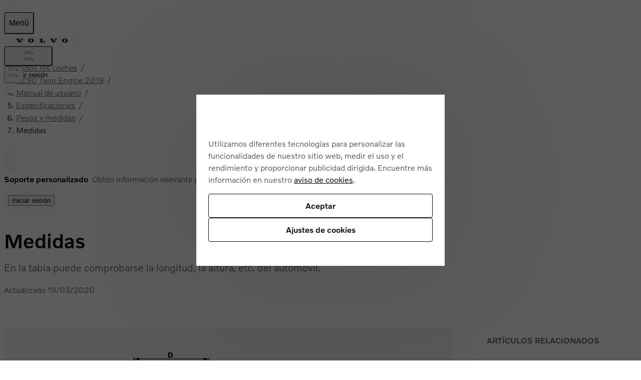

--- FILE ---
content_type: text/html; charset=utf-8
request_url: https://www.volvocars.com/do/support/car/xc90-twin-engine/18w17/article/0a9f81ad7fe71c97c0a8015176e5bb71/
body_size: 32821
content:
<!DOCTYPE html><html lang="es-DO" dir="ltr"><head><meta charSet="utf-8"/><meta name="viewport" content="width=device-width, initial-scale=1"/><link rel="preload" as="image" href="https://www.volvocars.com/media/support-content/img29cef7fa421155e7c0a801525c8534b9_1_--_--_VOICEpnghigh.png"/><link rel="stylesheet" href="/static/support/_next/static/css/fd2100ab00b02ca9.css" data-precedence="next"/><link rel="stylesheet" href="/static/support/_next/static/css/7d9a752522e27310.css" data-precedence="next"/><link rel="stylesheet" href="/static/support/_next/static/css/3778e1320952f985.css" data-precedence="next"/><link rel="stylesheet" href="/static/support/_next/static/css/1d38969270cfd24b.css" data-precedence="next"/><link rel="stylesheet" href="/static/support/_next/static/css/4cd82f87cbf66d58.css" data-precedence="next"/><link rel="stylesheet" href="/static/support/_next/static/css/c3057ef72da9450d.css" data-precedence="next"/><link rel="stylesheet" href="/static/support/_next/static/css/ba431de14db4005a.css" data-precedence="next"/><link rel="stylesheet" href="/static/support/_next/static/css/7925b345dd27cd57.css" data-precedence="next"/><link rel="preload" as="script" fetchPriority="low" href="/static/support/_next/static/chunks/webpack-3a50fa89cb0402e0.js"/><script src="/static/support/_next/static/chunks/4bd1b696-2135e4d8b8354323.js" async=""></script><script src="/static/support/_next/static/chunks/31255-51174d90a1c12580.js" async=""></script><script src="/static/support/_next/static/chunks/main-app-e9ec3118516b68fd.js" async=""></script><script src="/static/support/_next/static/chunks/23126-187a4d396c09de62.js" async=""></script><script src="/static/support/_next/static/chunks/61752-72e7deb199217dda.js" async=""></script><script src="/static/support/_next/static/chunks/18572-cc09873da2a84d29.js" async=""></script><script src="/static/support/_next/static/chunks/99909-9a100bccdcb5291b.js" async=""></script><script src="/static/support/_next/static/chunks/1441-fc52484a87075f78.js" async=""></script><script src="/static/support/_next/static/chunks/40136-f6f5d3e6e39ac597.js" async=""></script><script src="/static/support/_next/static/chunks/65461-1de06b6d3564fdcd.js" async=""></script><script src="/static/support/_next/static/chunks/10541-661abae1f4672989.js" async=""></script><script src="/static/support/_next/static/chunks/app/%5BmarketSlug%5D/layout-c013761a2180f4ac.js" async=""></script><script src="/static/support/_next/static/chunks/18984-d1667c32f4d59841.js" async=""></script><script src="/static/support/_next/static/chunks/45691-ca54e6fa77214003.js" async=""></script><script src="/static/support/_next/static/chunks/31861-b41b770a7f3f84bc.js" async=""></script><script src="/static/support/_next/static/chunks/app/%5BmarketSlug%5D/not-found-e74a2e736b488c18.js" async=""></script><script src="/static/support/_next/static/chunks/80155-5ef82af0ec2312cb.js" async=""></script><script src="/static/support/_next/static/chunks/app/%5BmarketSlug%5D/support/car/layout-255ed692ad2e0a41.js" async=""></script><script src="/static/support/_next/static/chunks/18478-a2c7018347807bd8.js" async=""></script><script src="/static/support/_next/static/chunks/27178-866046d9a6049113.js" async=""></script><script src="/static/support/_next/static/chunks/33909-f08196a5048b8b2c.js" async=""></script><script src="/static/support/_next/static/chunks/app/%5BmarketSlug%5D/support/car/%5BcarModel%5D/%5BcarYear%5D/article/page-1b30dbf11ab2a672.js" async=""></script><script src="/static/support/_next/static/chunks/55925-14a0f5d4fbd5f97c.js" async=""></script><script src="/static/support/_next/static/chunks/79894-4c6b8f738764f85b.js" async=""></script><script src="/static/support/_next/static/chunks/61522-00cb1b320efebabe.js" async=""></script><script src="/static/support/_next/static/chunks/app/%5BmarketSlug%5D/support/car/%5BcarModel%5D/%5BcarYear%5D/article/%5B...documentId%5D/page-6c843839a84b3674.js" async=""></script><link rel="apple-touch-icon" href="https://www.volvocars.com/static/shared/images/favicons/apple-touch-icon-precomposed-180x180.v2.png" sizes="180x180"/><link rel="icon" href="https://www.volvocars.com/static/shared/images/favicons/favicon-16x16.v2.png" sizes="16x16"/><link rel="icon" href="https://www.volvocars.com/static/shared/images/favicons/favicon-32x32.v2.png" sizes="32x32"/><link rel="icon" href="https://www.volvocars.com/static/shared/images/favicons/favicon-192x192.v2.png" sizes="192x192"/><link rel="icon" href="https://www.volvocars.com/static/shared/images/favicons/favicon-16x16.v2.svg" type="image/svg+xml"/><link href="https://www.volvocars.com/static/shared/pkg/css/v1/tokens.73b53c14.css" rel="preload" crossorigin="anonymous" as="style"/><link href="https://www.volvocars.com/static/shared/pkg/css/v1/styles.e0492683.css" rel="preload" crossorigin="anonymous" as="style"/><link href="https://www.volvocars.com/static/shared/pkg/css/v1/styles_md.8549bd50.css" rel="preload" crossorigin="anonymous" media="(min-width: 30rem)" as="style"/><link href="https://www.volvocars.com/static/shared/pkg/css/v1/styles_xl.cd367963.css" rel="preload" crossorigin="anonymous" media="(min-width: 100rem)" as="style"/><link href="https://www.volvocars.com/static/shared/pkg/css/v1/styles_hover.da669e21.css" rel="preload" crossorigin="anonymous" media="(hover: hover)" as="style"/><link rel="preconnect" href="https://www.googletagmanager.com"/><link rel="preconnect" href="https://www.google-analytics.com"/><link rel="preconnect" href="https://cdn.cookielaw.org"/><link rel="preconnect" href="https://cdn.decibelinsight.net"/><title>XC90 Twin Engine Medidas | Volvo Support DO</title><meta name="description" content="Soporte Volvo para XC90 Twin Engine Medidas | En la tabla puede comprobarse la longitud, la altura, etc. del automóvil."/><meta name="keywords" content="distancia entre ejes,longitud,longitud de carga,altura,altura de carga,anchura de vía,anchura,dimensiones exteriores,tamaño del vehículo,tamaño,cotas,dimensiones interiores,distancia al suelo"/><meta name="robots" content="index, follow"/><link rel="canonical" href="https://www.volvocars.com/do/support/car/xc90-twin-engine/article/0a9f81ad7fe71c97c0a8015176e5bb71/"/><link href="[data-uri]" rel="stylesheet" crossorigin="anonymous" data-volvo-css-name="font-face.css"/><link href="https://www.volvocars.com/static/shared/pkg/css/v1/tokens.73b53c14.css" rel="stylesheet" crossorigin="anonymous" data-volvo-css-name="tokens.css"/><link href="https://www.volvocars.com/static/shared/pkg/css/v1/styles.e0492683.css" rel="stylesheet" crossorigin="anonymous" data-volvo-css-name="styles.css"/><link href="https://www.volvocars.com/static/shared/pkg/css/v1/styles_md.8549bd50.css" rel="stylesheet" crossorigin="anonymous" media="(min-width: 30rem)" data-volvo-css-name="styles_md.css"/><link href="https://www.volvocars.com/static/shared/pkg/css/v1/styles_xl.cd367963.css" rel="stylesheet" crossorigin="anonymous" media="(min-width: 100rem)" data-volvo-css-name="styles_xl.css"/><link href="https://www.volvocars.com/static/shared/pkg/css/v1/styles_hover.da669e21.css" rel="stylesheet" crossorigin="anonymous" media="(hover: hover)" data-volvo-css-name="styles_hover.css"/><script src="/static/support/_next/static/chunks/polyfills-42372ed130431b0a.js" noModule=""></script></head><body><div hidden=""><!--$--><!--/$--></div><div><script src=https://cdn.cookielaw.org/scripttemplates/otSDKStub.js data-document-language=true data-domain-script=b8f510ef-c06d-4dcf-b702-cf20c32aa889></script>
<script type=text/javascript>function OptanonWrapper(){const e=document.getElementById("accept-recommended-btn-handler");if(e){document.querySelector(".ot-btn-container").appendChild(e);const t=document.querySelector("#onetrust-accept-btn-handler"),n=document.getElementById("onetrust-pc-btn-handler");t&&t.insertAdjacentElement("afterend",n);const c=document.getElementById("onetrust-consent-sdk");c&&c.setAttribute("data-nosnippet","")}}</script>
</div><noscript><iframe title="GTM" src="https://www.googletagmanager.com/ns.html?id=GTM-KZZNQG5"
			height="0" width="0" style="display:none;visibility:hidden"></iframe></noscript><div id="site-nav-embed" data-site-nav-esi="true" data-persist-id="1b8ee8e0-4edc-408f-be11-1d7929cdd8e5">
      <style>/* Stylesheet lives outside of shadow root */
:root {
  --sitenav-z-index-min: 990;
  --sitenav-z-index-max: 1010;
  --sitenav-topbar-height: 48px;
  --sitenav-ON: initial; /* ON */
  --sitenav-OFF: ; /* OFF */
  --sitenav-hideonscroll: var(--sitenav-OFF);
  --sitenav-stickyonscroll: var(--sitenav-OFF);
  --sitenav-topbar-offset: 0px;
}

@media (min-width: 480px) {
  :root {
    --sitenav-topbar-height: 64px;
  }
}

#site-navigation {
  --ON: initial; /* ON */
  --OFF: ; /* OFF */
  --z-index-backdrop: 999;
  --z-index-topbar: 1000;
  --z-index-carsmenu: 1001;
  --z-index-sidenav: 1001;
  --z-index-backdrop-profile: 1002;
  --z-index-profile: 1003;
  --stickyonscroll: var(--OFF);
  --hideonscroll: var(--stickyonscroll) var(--OFF);
  /* Will become either `initial fixed` or ` fixed`, depending on the value of --hideonscroll` */
  --topbar-nohideonscroll-fixed: var(--hideonscroll) fixed;
  /* Will become either `initial <height>` or ` <height>`, depending on the value of --hideonscroll` */
  --topbar-nohideonscroll-height: var(--hideonscroll)
    var(--sitenav-topbar-height);
  position: var(--stickyonscroll, sticky);
  top: 0;
  z-index: var(--z-index-sidenav);
}

[data-site-nav-esi] {
  display: var(--stickyonscroll, contents);
}
</style>
      <style>@media only screen and (max-width: 47.9375em) {
  #embedded-messaging.embedded-messaging
    > #embeddedMessagingModalOverlay.isMaximized {
    top: 3rem !important;
  }
  .embedded-messaging > .embeddedMessagingFrame[class~='isMaximized'] {
    height: 75vh !important;
  }
}
</style>
      <script>window['VolvoCarsSiteNavigationConfig'] = {"federatedgraphQLEndpoint":"https:\u002F\u002Fwww.volvocars.com\u002Fapi\u002Fgraphql","contentDataSource":"contentstack-prod","sharedcontentDataSource":"volvo-prod","authServiceBaseUrl":"https:\u002F\u002Fwww.volvocars.com\u002Fapi\u002Fauth\u002Fauthservice","fleetNavigationBaseUrl":"","storefrontWebApiBaseUrl":"https:\u002F\u002Fwww.volvocars.com\u002Fapi\u002Fstorefront","volvoIdBaseUrl":"https:\u002F\u002Fvolvoid.eu.volvocars.com","deployEnv":"prod","imagePrefix":"https:\u002F\u002Fwww.volvocars.com\u002Fimages\u002Fsite-navigation","assetPrefix":"https:\u002F\u002Fwww.volvocars.com\u002Fstatic\u002Fsite-navigation","linkPrefix":"https:\u002F\u002Fwww.volvocars.com","launchDarklyClientId":"5fdc9ffba5e8ef0b10e398de","launchDarklyClientGlobalId":"642d1a3767be3b13b8211724","allowFeatureFlagOverride":true}</script>
<script type="application/json" id="sitenav:state:global" >{"siteSlug":"do","params":"?globalfeature-globalSearchBarV2=false&globalfeature-showCarPrice=false&navfeature-accountOverviewEnabled=true&navfeature-authSlider=true&navfeature-carsToFetchFromStock=%5B%5D&navfeature-cart=false&navfeature-chatButtonText=false&navfeature-chatSlider=false&navfeature-displayPrice=false&navfeature-dotcomManagedAccount=true&navfeature-enableCarsFromFedGraph=false&navfeature-enableLoggedInExperience=false&navfeature-enablePreChat=false&navfeature-enableProfileDropdown=true&navfeature-enableSearch=true&navfeature-enableSigninRedirection=true&navfeature-fleetNavigation=false&navfeature-ignoreServiceForceScript=false&navfeature-inactiveChat=false&navfeature-interactionStudio=false&navfeature-isChatEnabledWithoutCookieConsent=false&navfeature-isDigitalEngagementEnabled=false&navfeature-isProactiveChatEnabled=false&navfeature-isSigninOverlayV2Enabled=false&navfeature-livenessForCookieCheckPercentage=80&navfeature-locationDialog=false&navfeature-noCacheAuthParam=false&navfeature-selfServiceContactInfoEndpoint=false&navfeature-showCarPrice=false&navfeature-showCarsMenuRegionSwitcher=false&navfeature-showNewMobileMenu=true&navfeature-signInOverlay=true&navfeature-startingPriceFirst=false&navsetting-authServiceIntegration=true&navsetting-chat=false&navsetting-design=dotcom&navsetting-flagOverrideByPath=%7B%22navfeature-enableSearch%22%3A%5B%7B%22path%22%3A%22%2F%3AsiteSlug%2Fmedia%22%2C%22value%22%3Afalse%7D%2C%7B%22path%22%3A%22%2F%3AsiteSlug%2Fmedia%2F*%22%2C%22value%22%3Afalse%7D%5D%2C%22navfeature-signInOverlay%22%3A%5B%7B%22path%22%3A%22%2F%3AsiteSlug%2Fcheckout%22%2C%22value%22%3Afalse%7D%2C%7B%22path%22%3A%22%2F%3AsiteSlug%2Fcheckout%28%3F%21%2Fplayground%28%3F%3A%2F%7C%24%29%29.*%22%2C%22value%22%3Afalse%7D%5D%2C%22setting-footer-noMarketSelector%22%3A%5B%7B%22path%22%3A%22%2F%3AsiteSlug%2Fmedia%22%2C%22value%22%3Atrue%7D%2C%7B%22path%22%3A%22%2F%3AsiteSlug%2Fmedia%2F*%22%2C%22value%22%3Atrue%7D%5D%2C%22navfeature-authSlider%22%3A%5B%7B%22path%22%3A%22%2F%3AsiteSlug%2Fcheckout%22%2C%22value%22%3Afalse%7D%2C%7B%22path%22%3A%22%2F%3AsiteSlug%2Fcheckout%2F*%22%2C%22value%22%3Afalse%7D%5D%7D&navsetting-footer.flagOverrideByPath=%7B%22navfeature-enableSearch%22%3A%5B%7B%22value%22%3Atrue%2C%22path%22%3A%22%2F%3AsiteSlug%2Fmedia%22%7D%2C%7B%22path%22%3A%22%2F%3AsiteSlug%2Fmedia%2F*%22%2C%22value%22%3Afalse%7D%5D%2C%22navfeature-signInOverlay%22%3A%5B%7B%22path%22%3A%22%2F%3AsiteSlug%2Fmedia%22%2C%22value%22%3Afalse%7D%2C%7B%22path%22%3A%22%2F%3AsiteSlug%2Fmedia%2F*%22%2C%22value%22%3Afalse%7D%5D%2C%22setting-footer-noMarketSelector%22%3A%5B%7B%22value%22%3Atrue%2C%22path%22%3A%22%2F%3AsiteSlug%2Fmedia%22%7D%2C%7B%22value%22%3Atrue%2C%22path%22%3A%22%2F%3AsiteSlug%2Fmedia%2F*%22%7D%5D%7D&navsetting-footer.noMarketSelector=false&navsetting-lazy=true&navsetting-noCars=false","config":{"federatedgraphQLEndpoint":"https:\u002F\u002Fwww.volvocars.com\u002Fapi\u002Fgraphql","contentDataSource":"contentstack-prod","sharedcontentDataSource":"volvo-prod","authServiceBaseUrl":"https:\u002F\u002Fwww.volvocars.com\u002Fapi\u002Fauth\u002Fauthservice","fleetNavigationBaseUrl":"","storefrontWebApiBaseUrl":"https:\u002F\u002Fwww.volvocars.com\u002Fapi\u002Fstorefront","volvoIdBaseUrl":"https:\u002F\u002Fvolvoid.eu.volvocars.com","deployEnv":"prod","imagePrefix":"https:\u002F\u002Fwww.volvocars.com\u002Fimages\u002Fsite-navigation","assetPrefix":"https:\u002F\u002Fwww.volvocars.com\u002Fstatic\u002Fsite-navigation","linkPrefix":"https:\u002F\u002Fwww.volvocars.com","launchDarklyClientId":"5fdc9ffba5e8ef0b10e398de","launchDarklyClientGlobalId":"642d1a3767be3b13b8211724","allowFeatureFlagOverride":true}}</script>
<script type="application/json" id="sitenav:state:chat" >{"siteSlug":"do"}</script>
<script type="application/json" id="sitenav:state:navigationLinks" >{"dataLocation":"https:\u002F\u002Fwww.volvocars.com\u002Fstatic\u002Fsite-navigation\u002Fdata\u002Fdo\u002Fnavigation-links-data.3ae55faa16.json"}</script>
<script type="application/json" id="sitenav:state:carsByMarket" >null</script>
<script type="application/json" id="sitenav:state:carsByStock" >null</script>
<script type="application/json" id="sitenav:state:carsMenu" >{"dataLocation":"https:\u002F\u002Fwww.volvocars.com\u002Fstatic\u002Fsite-navigation\u002Fdata\u002Fdo\u002Fcars-menu-data.dff15f75a1.json"}</script>
<script type="application/json" id="sitenav:state:signInOverlay" >{"dataLocation":"https:\u002F\u002Fwww.volvocars.com\u002Fstatic\u002Fsite-navigation\u002Fdata\u002Fdo\u002Fsign-in-overlay-data.7bc559092e.json"}</script>
<script type="application/json" id="sitenav:state:dictionaries"  data-locale="es-DO">{"webNavigationAndProfile":{"footer.labels.backToTop":"Volver arriba","carsMenu.labels.closeLabel":"Cerrar","carsMenu.labels.carsMenuLabel":"Nuestros vehículos","carsMenu.labels.comingSoon":"Próximamente","carsMenu.labels.amountModels":"{amount} modelos","topbar.accessibilityLabels.goBackLabel":"Regresar a la Guía del sitio","topbar.accessibilityLabels.mainNavigationLabel":"Menú principal","topbar.accessibilityLabels.logoLabel":"Página principal de Volvo","topbar.accessibilityLabels.accountMenu":"Ver menú de la cuenta","topbar.accessibilityLabels.searchMenu":"Buscar","topbar.accessibilityLabels.viewSignInOverlay":"Ver superposición de inicio de sesión","topbar.accessibilityLabels.chatMenu":"Ver menú del chat","profileDropdown.labels.fleetPortal":"Portal de flotas y negocios","profileDropdown.labels.signOut":"Cerrar sesión","profileDropdown.labels.signOutAltText":"Cerrar sesión","profileDropdown.labels.switchAccountAltText":"SwitchAccount (Cuenta de cambio)","profileDropdown.labels.switchToBusinessAccount":"Cambiar a una cuenta de empresa","profileDropdown.labels.switchToPersonalAccount":"Cambiar a una cuenta personal","profileDropdown.labels.volvoPortal":"Volvo Portal","linksMenu.accessibilityLabels.closeButtonLabel":"Cerrar","linksMenu.accessibilityLabels.externalLinkLabel":"Abrir en una nueva pestaña","linksMenu.accessibilityLabels.openButtonLabel":"Abrir","volvoid.labels.createVolvoId":"Crear ID de Volvo","volvoid.labels.manageVolvoId":"Gestionar el ID de Volvo","volvoid.labels.signInWithVolvoId":"Iniciar sesión con el ID de Volvo","volvoid.labels.signOut":"Cerrar sesión","topbar.labels.greeting":"Hola {firstname}","topbar.labels.menu":"Menú","topbar.labels.signIn":"Iniciar sesión","skipLinks.labels.skipToContent":"Ir al contenido","linksMenu.clpLinkTestVariations.":"","footer.marketSelector.changeLocation":"Cambiar ubicación","footer.information.copyright":"Copyright © {year} Volvo Car Corporation (o sus empresas asociadas o licenciantes).\r\n","carsMenu.info.":""},"sharedDictionaries":{"CarBadges.badgeLabels.availableOnline":"Disponible en línea","CarBadges.badgeLabels.new":"NUEVO","CarBadges.badgeLabels.offer":"Ofrecer","CarBadges.badgeLabels.comingSoon":"Próximamente","GlobalSearchBar.globalSearchBar.clearIconAriaLabel":"claro","GlobalSearchBar.globalSearchBar.keywordsTitle":"¿Cómo podemos ayudarte?","GlobalSearchBar.globalSearchBar.searchFormPlaceholder":"Buscar","GlobalSearchBar.globalSearchBar.submitIconAriaLabel":"Buscar","GlobalSearchBar.globalSearchBar.popularSearchesHeader":"","GlobalSearchBar.globalSearchBar.popularLinksHeader":"","GlobalSearchBar.globalSearchBar.recommendedSearchesHeader":"","GlobalSearchBar.globalSearchBar.clearText":"","GlobalSearchBar.globalSearchBar.searchAltText":"","GlobalSearchBar.globalSearchBar.searchElementTitle":"Búsqueda en el sitio web","ModelComparison.entrypoint.ctaText":"Comparar modelos"},"chatConfig":{"chat.accessibilityLabels.chatLabel":"Chat en vivo","linksMenu.accessibilityLabels.closeButtonLabel":"Cerrar","linksMenu.accessibilityLabels.openButtonLabel":"Abrir","chat.buttonTexts.fbMessengerChat":"","chat.buttonTexts.outerChatButton":"","chat.buttonTexts.webChat":"","chat.buttonTexts.whatsappChat":"","chat.chatSlider.chatLinkLabel":"","chat.chatSlider.chatOpeningHours":"","chat.chatSlider.chatSectionLabel":"","chat.chatSlider.phonenumber1":"","chat.chatSlider.phonenumber2":"","chat.chatSlider.phonenumberLabel1":"","chat.chatSlider.phonenumberLabel2":"","chat.chatSlider.phoneOpeningHours1":"","chat.chatSlider.phoneOpeningHours2":"","chat.chatSlider.phoneSectionLabel":"","chat.chatSlider.title":"","chat.chatSlider.unavailable":"","linksMenu.clpLinkTestVariations.A":"","linksMenu.clpLinkTestVariations.B":"","linksMenu.clpLinkTestVariations.C":"","linksMenu.clpLinkTestVariations.D":"","linksMenu.clpLinkTestVariations.E":"","chat.inactiveChat.callUs":"","chat.inactiveChat.header":"","chat.inactiveChat.message":"","chat.inactiveChat.open1":"","chat.inactiveChat.open2":"","chat.inactiveChat.option1":"","chat.inactiveChat.option2":"","chat.inactiveChat.phoneNumber":"","chat.inactiveChat.text":"","chat.inactiveChat.topbar":"","chat.inactiveChat.topbarOption2":""}}</script>

      <script>
        class SiteNavigation extends HTMLElement {
          connectedCallback() {
            if (document.documentElement.dataset.theme) {
              this.dataset.theme = document.documentElement.dataset.theme;
            }
            if (document.documentElement.dataset.colorMode) {
              this.dataset.colorMode = document.documentElement.dataset.colorMode;
            }
          }
        }
        if (!customElements.get('site-navigation')) {
          customElements.define('site-navigation', SiteNavigation);
        }
      </script>
      <site-navigation id="site-navigation">
        <template shadowrootmode="open">
        <link href="https://www.volvocars.com/static/shared/pkg/css/v1/tokens.bf5afda4.css" rel="stylesheet" crossOrigin="anonymous" data-volvo-css-name="tokens.css" /><link href="https://www.volvocars.com/static/shared/pkg/css/v1/styles.1d8be33a.css?sitenav=true" rel="stylesheet" crossOrigin="anonymous" data-volvo-css-name="styles.css" /><link href="https://www.volvocars.com/static/shared/pkg/css/v1/styles_md.8c1b3d58.css" rel="stylesheet" crossOrigin="anonymous" media="(min-width: 30rem)" data-volvo-css-name="styles_md.css" /><link href="https://www.volvocars.com/static/shared/pkg/css/v1/styles_xl.cd367963.css" rel="stylesheet" crossOrigin="anonymous" media="(min-width: 100rem)" data-volvo-css-name="styles_xl.css" /><link href="https://www.volvocars.com/static/shared/pkg/css/v1/styles_hover.47ab975c.css" rel="stylesheet" crossOrigin="anonymous" media="(hover: hover)" data-volvo-css-name="styles_hover.css" />
        <link rel="stylesheet" href="https://www.volvocars.com/static/site-navigation/assets/sitenav-DR7poULr.css" />
<link rel="stylesheet" href="https://www.volvocars.com/static/site-navigation/assets/chat-Di8n26tf.css" />
<link rel="stylesheet" href="https://www.volvocars.com/static/site-navigation/assets/styles-CQsISOzG.css" />
<link rel="stylesheet" href="https://www.volvocars.com/static/site-navigation/assets/useTopbarSectionsOpen-CoT81TiA.css" />
<link rel="stylesheet" href="https://www.volvocars.com/static/site-navigation/assets/set-focus-Bp3DuQBf.css" />
<link rel="stylesheet" href="https://www.volvocars.com/static/site-navigation/assets/sitenavCart-KEZEeIUk.css" /><script type="module" src="https://www.volvocars.com/static/site-navigation/js/sitenav-Bs7eJFQX.js"></script>
<script type="module" src="https://www.volvocars.com/static/site-navigation/js/sitenavAuth-BETe4Ywx.js"></script>
<script type="module" src="https://www.volvocars.com/static/site-navigation/js/sitenavCart-DfqPouxO.js"></script>
<script type="module" src="https://www.volvocars.com/static/site-navigation/js/sitenavChat-OM-Zdun5.js"></script>
<script type="module" src="https://www.volvocars.com/static/site-navigation/js/sitenavLocation-DiP3PD3K.js"></script>
<script type="module" src="https://www.volvocars.com/static/site-navigation/js/sitenavMenu-DiFTzkUt.js"></script>
<script type="module" src="https://www.volvocars.com/static/site-navigation/js/sitenavSearch-CBNp2Zd8.js"></script>
        <div id="vcc-site-nav-shadow-container"><style>[class|='_SN'] {
  box-sizing: border-box;
}

[class|='_SN'][hidden] {
  display: none !important;
}
</style><style>:root,
:host {
  /* Easing Functions */
  --v-transition-easing-regular: cubic-bezier(0.45, 0, 0.4, 1);
  --v-transition-easing-entrance: cubic-bezier(0, 0, 0.1, 1);
  --v-transition-easing-exit: cubic-bezier(0.9, 0, 1, 1);
  --v-transition-easing-linear: linear;

  /* Durations */
  --v-duration-default: 220ms;
  --v-duration-quick: calc(var(--v-duration-default) / 2);
  --v-duration-moderate: var(--v-duration-default);
  --v-duration-gentle: calc(var(--v-duration-default) * 2);
  --v-duration-slow: calc(var(--v-duration-default) * 4);

  --v-animation-duration-half: calc(
    var(--v-animation-duration, var(--v-duration-default)) /
    2
  );
}

:where(
    .animation-opacity,
    .fade-in,
    .fade-out,
    .animation-translate,
    .slide-in-down,
    .slide-in-up,
    .slide-in-start,
    .slide-in-end,
    .slide-in-left,
    .slide-in-right,
    .slide-out-down,
    .slide-out-up,
    .slide-out-start,
    .slide-out-end,
    .slide-out-left,
    .slide-out-right,
    .animation-scale,
    .zoom-in,
    .zoom-out
  ):not(.animate-children),
.animate-children > * {
  animation-name: var(--v-animation-opacity, none),
    var(--v-animation-scale, none), var(--v-animation-translate, none);
  animation-duration: var(--v-animation-duration, var(--v-duration-default));
  animation-play-state: var(--v-animation-play-state);
  animation-timing-function: var(--v-animation-timing-function);
  animation-delay: calc(
    var(--v-animation-delay, 0s) +
    var(--v-animation-stagger-delay, 0s)
  );
  animation-iteration-count: var(--v-animation-iteration-count);
  animation-direction: var(--v-animation-direction);
  animation-fill-mode: var(--v-animation-fill-mode, both);

  &.initial {
    animation: none;
  }
}

.animation-slow {
  --v-animation-duration: var(--v-duration-slow);
}
.animation-gentle {
  --v-animation-duration: var(--v-duration-gentle);
}
.animation-moderate {
  --v-animation-duration: var(--v-duration-moderate);
}
.animation-quick {
  --v-animation-duration: var(--v-duration-quick);
}
.animation-default {
  --v-animation-duration: var(--v-duration-default);
}

.animation-running {
  --v-animation-play-state: running;
}
.animation-paused {
  --v-animation-play-state: paused;
}

.animation-ease {
  --v-animation-timing-function: ease;
}
.animation-ease-enter {
  --v-animation-timing-function: var(--v-transition-easing-entrance);
}
.animation-ease-in {
  --v-animation-timing-function: ease-in;
}
.animation-ease-exit {
  --v-animation-timing-function: var(--v-transition-easing-exit);
}
.animation-ease-out {
  --v-animation-timing-function: ease-out;
}
.animation-ease-in-out {
  --v-animation-timing-function: ease-in-out;
}
.animation-linear {
  --v-animation-timing-function: linear;
}

.animation-delay-slow {
  --v-animation-delay: var(--v-duration-slow);
}
.animation-delay-gentle {
  --v-animation-delay: var(--v-duration-gentle);
}
.animation-delay-moderate {
  --v-animation-delay: var(--v-duration-moderate);
}
.animation-delay-quick {
  --v-animation-delay: var(--v-duration-quick);
}

.animation-once {
  --v-animation-iteration-count: 1;
}
.animation-infinite {
  --v-animation-iteration-count: infinite;
}

.animation-normal {
  --v-animation-direction: normal;
}
.animation-reverse {
  --v-animation-direction: reverse;
}
.animation-alternate {
  --v-animation-direction: alternate;
}
.animation-alternate-reverse {
  --v-animation-direction: alternate-reverse;
}

.animation-fill-none {
  --v-animation-fill-mode: none;
}
.animation-forwards {
  --v-animation-fill-mode: forwards;
}
.animation-backwards {
  --v-animation-fill-mode: backwards;
}
.animation-fill-both {
  --v-animation-fill-mode: both;
}

:is(.animation-opacity, .fade-in, .fade-out),
.animate-children:where(.animation-opacity, .fade-in, .fade-out) > * {
  --v-animation-opacity: v-opacity;

  &.initial {
    opacity: var(--v-animation-starting-opacity);
  }
}
.fade-in {
  --v-animation-starting-opacity: 0;
  --v-animation-resting-opacity: 1;
}
.fade-out {
  --v-animation-starting-opacity: 1;
  --v-animation-resting-opacity: 0;
}

:is(
    .animation-translate,
    .slide-in-down,
    .slide-in-up,
    .slide-in-start,
    .slide-in-end,
    .slide-in-left,
    .slide-in-right,
    .slide-out-down,
    .slide-out-up,
    .slide-out-start,
    .slide-out-end,
    .slide-out-left,
    .slide-out-right
  ),
.animate-children:where(
    .animation-translate,
    .slide-in-down,
    .slide-in-up,
    .slide-in-start,
    .slide-in-end,
    .slide-in-left,
    .slide-in-right,
    .slide-out-down,
    .slide-out-up,
    .slide-out-start,
    .slide-out-end,
    .slide-out-left,
    .slide-out-right
  ) {
  --v-animation-translate: v-translate;

  &.initial {
    translate: var(--v-animation-starting-translate-x, 0)
      var(--v-animation-starting-translate-y, 0);
  }
}
.slide-in-down {
  --v-animation-starting-translate-y: -30%;
}
.slide-in-up {
  --v-animation-starting-translate-y: 30%;
}
.slide-in-start,
.slide-in-right {
  --v-animation-starting-translate-x: -30%;
}
.slide-in-end,
.slide-in-left {
  --v-animation-starting-translate-x: 30%;
}
.slide-out-down {
  --v-animation-resting-translate-y: 30%;
}
.slide-out-up {
  --v-animation-resting-translate-y: -30%;
}
.slide-out-start,
.slide-out-right {
  --v-animation-resting-translate-x: -30%;
}
.slide-out-end,
.slide-out-left {
  --v-animation-resting-translate-x: 30%;
}

/* translate does not support RTL */
[dir='rtl'] .slide-in-end,
.slide-in-end[dir='rtl'] {
  --v-animation-starting-translate-x: -30%;
}
[dir='rtl'] .slide-in-start,
.slide-in-start[dir='rtl'] {
  --v-animation-starting-translate-x: 30%;
}
[dir='rtl'] .slide-out-end,
.slide-out-end[dir='rtl'] {
  --v-animation-resting-translate-x: -30%;
}
[dir='rtl'] .slide-out-start,
.slide-out-start[dir='rtl'] {
  --v-animation-resting-translate-x: 30%;
}

:is(.animation-scale, .zoom-in, .zoom-out),
.animate-children:where(.animation-scale, .zoom-in, .zoom-out) > * {
  --v-animation-scale: v-scale;

  &.initial {
    scale: var(--v-animation-starting-scale);
  }
}
.zoom-in {
  --v-animation-starting-scale: 0.9;
}
.zoom-out {
  --v-animation-starting-scale: 1.1;
}

:is(
    .animation-stagger,
    .animation-stagger-1\/1,
    .animation-stagger-1\/2,
    .animation-stagger-1\/3,
    .animation-stagger-1\/4
  )
  > * {
  --_si2: 0;
  --_si1: 0;
  --_sibling-index: calc(5 * var(--_si2) + var(--_si1) - 1);
  --v-animation-stagger-delay: calc(
    var(--_sibling-index) *
    var(--v-animation-duration, var(--v-duration-default)) /
    var(--v-animation-stagger-factor)
  );

  /**
   * Set the sibling index for up to 24 children using weird tricks https://kizu.dev/tree-counting-and-random/
   * To be replaced by sibling-index() when support lands in browsers
   */
  &:nth-child(5n + 1) {
    --_si1: 1;
  }
  &:nth-child(5n + 2) {
    --_si1: 2;
  }
  &:nth-child(5n + 3) {
    --_si1: 3;
  }
  &:nth-child(5n + 4) {
    --_si1: 4;
  }
  &:nth-child(n + 5):nth-child(-n + 9) {
    --_si2: 1;
  }
  &:nth-child(n + 10):nth-child(-n + 14) {
    --_si2: 2;
  }
  &:nth-child(n + 15):nth-child(-n + 19) {
    --_si2: 3;
  }
  &:nth-child(n + 20):nth-child(-n + 24) {
    --_si2: 4;
  }
}

.animation-stagger-1\/1 {
  --v-animation-stagger-factor: 1;
}
.animation-stagger-1\/2 {
  --v-animation-stagger-factor: 2;
}
.animation-stagger-1\/3 {
  --v-animation-stagger-factor: 3;
}
.animation-stagger-1\/4 {
  --v-animation-stagger-factor: 4;
}

@keyframes v-opacity {
  from {
    opacity: var(--v-animation-starting-opacity);
  }
  to {
    opacity: var(--v-animation-resting-opacity);
  }
}

@keyframes v-scale {
  from {
    scale: var(--v-animation-starting-scale);
  }
  to {
    scale: var(--v-animation-resting-scale);
  }
}

@keyframes v-translate {
  from {
    translate: var(--v-animation-starting-translate-x, 0)
      var(--v-animation-starting-translate-y, 0);
  }
  to {
    translate: var(--v-animation-resting-translate-x, 0)
      var(--v-animation-resting-translate-y, 0);
  }
}

@media (prefers-reduced-motion) {
  :root,
  :host {
    --v-duration-default: 22ms;
  }
}
</style><div class="sitenav__invisibleAnchorsWrapper__kknP7 mr-auto fixed"><a class="button-filled" data-color="accent" href="#skip-to-content" rel="nofollow">Ir al contenido</a></div><div id="sitenav-auth-sign-in-overlay-wrapper"><div id="sitenav-auth-sign-in-overlay" data-testid="sitenav-auth-sign-in-overlay" dir="ltr"><dialog class="dialog-small" aria-labelledby="sitenav-auth-button" aria-label=""><div slot="close"><button type="button" aria-label="Cerrar" class="icon-button-clear" data-bleed="true"><img class="icon-sprite" width="16" height="16" src="https://www.volvocars.com/static/shared/icons/v5/x-16.svg" role="presentation" aria-hidden="true" loading="lazy" alt=""/></button></div><div class="bg-primary" slot="main"><div class="flex-col items-center"><div style="height:auto" class="w-full flex-col"><h2 class="heading-2 font-24 mb-8 pr-24">Inicia sesión con tu Volvo ID</h2><div class="flex-col flex-grow"><p>Con tu Volvo ID, ahora puedes:</p><ul class="pl-0 m-0 mb-32"><li class="flex pt-8"><div class="flex-col items-start pt-8"><img class="icon-mask text-feedback-green" width="12" height="12" src="https://www.volvocars.com/static/shared/icons/v5/checkmark-16.svg" role="presentation" aria-hidden="true" loading="lazy" alt="" style="--icon-url:url(https://www.volvocars.com/static/shared/icons/v5/checkmark-16.svg)"/></div><p class="pl-8">Seguimiento de sus pedidos</p></li><li class="flex pt-8"><div class="flex-col items-start pt-8"><img class="icon-mask text-feedback-green" width="12" height="12" src="https://www.volvocars.com/static/shared/icons/v5/checkmark-16.svg" role="presentation" aria-hidden="true" loading="lazy" alt="" style="--icon-url:url(https://www.volvocars.com/static/shared/icons/v5/checkmark-16.svg)"/></div><p class="pl-8">mantente al día con el contenido más reciente de Volvo</p></li><li class="flex pt-8"><div class="flex-col items-start pt-8"><img class="icon-mask text-feedback-green" width="12" height="12" src="https://www.volvocars.com/static/shared/icons/v5/checkmark-16.svg" role="presentation" aria-hidden="true" loading="lazy" alt="" style="--icon-url:url(https://www.volvocars.com/static/shared/icons/v5/checkmark-16.svg)"/></div><p class="pl-8">cambiar a la cuenta Fleet &amp; Business para gestionar la flota y los conductores</p></li><li class="flex pt-8"><div class="flex-col items-start pt-8"><img class="icon-mask text-feedback-green" width="12" height="12" src="https://www.volvocars.com/static/shared/icons/v5/checkmark-16.svg" role="presentation" aria-hidden="true" loading="lazy" alt="" style="--icon-url:url(https://www.volvocars.com/static/shared/icons/v5/checkmark-16.svg)"/></div><p class="pl-8">Acceda a nuestras próximas funciones en línea</p></li></ul></div><div class="flex-col gap-16"><a href="https://www.volvocars.com/api/auth/authservice/login/volvoid?language=es&amp;market=DO&amp;prompt=create" target="_blank" class="button-outlined w-full" data-color="accent" data-sources="contenttype:/sitecore/content/Applications/dotComNavigation/Navigation/Sign In Overlay/Create Account Link">Crear una cuenta</a><a href="https://www.volvocars.com/api/auth/authservice/login/volvoid?language=es&amp;market=DO&amp;relayFlags=%7B%22hideInfoLink%22%3Atrue%7D" target="" class="button-filled w-full" data-color="accent" data-sources="contenttype:/sitecore/content/Applications/dotComNavigation/Navigation/Sign In Overlay/Sign In Link">Iniciar sesión</a></div></div></div></div></dialog></div></div><div id="sitenav-auth-slider-root"></div><div id="sitenav-search-bar-root"><div class="sitenav__menuWrapper__gk1Qy"><div id="sitenav-search-backdrop" aria-hidden="true" class="SiteNav-Backdrop h-full w-full top-0 start-0 fixed sitenav__backdrop__WlZ91 sitenav__topbarOffsetBackdrop__ImwU8"></div><div class="bg-primary w-full overflow-auto sitenav__wrapper__mamLy sitenav__menuSlider__P7Poo" id="sitenav-search-slider" aria-labelledby="sitenav-search-button" aria-hidden="true"><div class="sitenav__closeButton__td1RF hidden md:flex hidden"><button aria-controls="sitenav-search-slider" aria-label="Cerrar" aria-expanded="false" data-autoid="sitenav-search-closeicon-desktop" type="button" class="icon-button-clear"><img class="icon-sprite" width="24" height="24" src="https://www.volvocars.com/static/shared/icons/v5/x-24.svg" role="presentation" aria-hidden="true" loading="lazy" alt=""/></button></div><div class="container-lg pb-48 pt-32 md:pt-16"><div class="flex-col items-end md:hidden"><div class="sitenav__closeButton__td1RF sitenav__closeButton__I2709 hidden"><button aria-controls="sitenav-search-slider" aria-label="Cerrar" aria-expanded="false" data-autoid="sitenav-search-closeicon-mobile" type="button" class="icon-button-clear"><img class="icon-sprite" width="24" height="24" src="https://www.volvocars.com/static/shared/icons/v5/x-24.svg" role="presentation" aria-hidden="true" loading="lazy" alt=""/></button></div></div><div class="flex-col items-center"><div class="w-full"><div class="w-full flex justify-center mx-auto bg-primary"><search title="Búsqueda en el sitio web" class="w-md mx-auto mt-32 sitenav__searchBarContainer__ozNuK" data-testid="global-search-bar-container"><form data-testid="global-search-bar-form"><label class="flex-row items-center border bg-secondary py-4 px-16 gap-8 rounded-full h-48 sitenav__inputLabel__sTtuB"><input id="search-input" role="combobox" aria-controls="global-search-suggestions-list" aria-expanded="true" class="bg-secondary w-full pr-48 sitenav__searchInput__LjCTa" inputMode="text" enterKeyHint="search" autoComplete="off" placeholder="Buscar" data-testid="global-search-bar-input" name="query" value=""/><button class="rounded-full flex items-center justify-center w-32 h-32 sitenav__submitButton__9jpxy" type="submit" data-testid="global-search-bar-submit-button" disabled=""><img data-testid="global-search-bar-search-icon" aria-label="Buscar" class="icon-sprite" width="24" height="24" src="https://www.volvocars.com/static/shared/icons/v5/search-24.svg" loading="lazy" alt="search"/></button></label></form><ul class="w-sm bg-primary py-16 flex-col sitenav__suggestionsList__hwMyN hidden" id="global-search-suggestions-list" role="listbox" aria-hidden="true" data-testid="global-search-bar-suggestions-list"></ul></search></div></div></div></div></div></div></div><link rel="preload" as="image" href="https://www.volvocars.com/static/shared/icons/v5/menu-24.svg"/><link rel="preload" as="image" href="https://www.volvocars.com/static/shared/images/volvo-spread-wordmark.svg"/><link rel="preload" as="image" href="https://www.volvocars.com/static/shared/icons/v5/profile-24.svg"/><link rel="preload" as="image" href="https://www.volvocars.com/static/shared/icons/v5/speech-bubble-three-dots-24.svg"/><tracking-provider track-context="{&quot;eventCategory&quot;:&quot;nav bar | header&quot;,&quot;event&quot;:&quot;sitenav_interaction&quot;,&quot;countryCode&quot;:&quot;DO&quot;}" class="contents"><div id="sitenav-topbar"><div id="sitenav-topbar-spacing" class="sitenav__topbarSpacing__koqPJ"></div><div id="sitenav-topbar-wrapper" class="sitenav__topbarWrapper__ofH9v w-full top-0 start-0 end-0"><nav dir="ltr" class="sitenav__topbarContainer__8V2in relative bg-secondary flex-row items-center px-16 md:px-24" aria-label="Menú principal"><div class="container-max grid w-full items-center" style="grid-template-columns:1fr auto 1fr"><div><div class="flex-row gap-8"><div class="flex-row justify-center gap-8"><track-event trigger="onclick" payload="{&quot;eventAction&quot;:&quot;button|click&quot;,&quot;eventLabel&quot;:&quot;menu | open menu&quot;}" class="contents"><div><button type="button" aria-expanded="false" id="sitenav-menu-toggle-desktop" class="tap-area p-8 rounded hidden lg:flex" aria-controls="sitenav-menu-dialog"><img class="icon-sprite text-primary " width="24" height="24" src="https://www.volvocars.com/static/shared/icons/v5/menu-24.svg" loading="eager" alt="Menú"/></button><button type="button" aria-expanded="false" id="sitenav-menu-toggle-mobile" class="tap-area p-8 rounded lg:hidden" aria-controls="sitenav-menu-dialog"><span class="font-16 font-medium border-b-2 pb-8 border-transparent button-expanded:border-primary">Menú</span></button></div></track-event><div id="sitenav-topbar-section" class="hidden lg:block"><div class="sitenav__menuWrapper__gk1Qy"><ul class="flex-row p-0 m-0 gap-16 bg-secondary overflow-hidden flex-wrap sitenav__TopbarSectionLabel__Rpob_" style="max-height:40px"><li><button type="button" aria-expanded="false" class="tap-area p-8 rounded whitespace-nowrap" aria-roledescription="navigation" aria-controls="sitenav-topbar-carsMenu" id="section-label-0" data-autoid="sitenav-carsmenu"><span class="font-16 font-medium border-b-2 pb-8 border-transparent button-expanded:border-primary" data-sources="dictionary:/contentstack/webNavigationAndProfile/carsMenu/labels/carsMenuLabel">Nuestros vehículos</span></button></li><li><button type="button" aria-expanded="false" class="SiteNav_topbarSectionLabel tap-area p-8 rounded whitespace-nowrap" aria-roledescription="navigation" id="section-label-1"><span class="font-16 font-medium border-b-2 pb-8 border-transparent button-expanded:border-primary" data-sources="contenttype:/sitecore/content/Applications/dotComNavigation/Navigation/Links Menu">Comprar</span></button></li><li><button type="button" aria-expanded="false" class="SiteNav_topbarSectionLabel tap-area p-8 rounded whitespace-nowrap" aria-roledescription="navigation" id="section-label-2"><span class="font-16 font-medium border-b-2 pb-8 border-transparent button-expanded:border-primary" data-sources="contenttype:/sitecore/content/Applications/dotComNavigation/Navigation/Links Menu">Acerca de nosotros</span></button></li><li><button type="button" aria-expanded="false" class="SiteNav_topbarSectionLabel tap-area p-8 rounded whitespace-nowrap" aria-roledescription="navigation" id="section-label-3"><span class="font-16 font-medium border-b-2 pb-8 border-transparent button-expanded:border-primary" data-sources="contenttype:/sitecore/content/Applications/dotComNavigation/Navigation/Links Menu">Tu Volvo</span></button></li></ul></div></div></div></div></div><div class="justify-center flex px-24"><track-event trigger="onclick" payload="{&quot;eventAction&quot;:&quot;link|click&quot;,&quot;eventLabel&quot;:&quot;volvo logo&quot;}" class="contents"><a href="https://www.volvocars.com/do/" class="sitenav__topbarLogoLink__2exYH flex-col" data-autoid="nav:siteNavLogoMain" aria-label="Página principal de Volvo"><img class="wordmark text-primary" width="104" height="8" src="https://www.volvocars.com/static/shared/images/volvo-spread-wordmark.svg" alt="Volvo" style="--mask-url:url(&#x27;https://www.volvocars.com/static/shared/images/volvo-spread-wordmark.svg&#x27;)"/></a></track-event></div><div><div class="flex gap-x-8 justify-end items-center flex-grow flex-shrink" id="sitenav-topbar-quickLinks"><div class="flex hidden slide-in-top animation-gentle" id="sitenav-topbar-auth"><track-event trigger="onclick" payload="{&quot;eventAction&quot;:&quot;button|click&quot;,&quot;eventLabel&quot;:&quot;sign-in overlay&quot;}" class="contents"><button type="button" class="tap-area p-8 pr-8 lg:pt-0 lg:pb-0 gap-8 flex items-center rounded sitenav__authButton__N8XNz" data-has-translations="Hola {firstname}" id="sitenav-auth-button" aria-controls="sitenav-auth-slider" aria-label="Ver menú de la cuenta" data-autoid="auth:authIcon" data-testid="auth:authIcon" data-sources="dictionary:/contentstack/webNavigationAndProfile/topbar/accessibilityLabels/accountMenu"><div class="relative"><div id="sitenav-topbar-auth-indicator" class="h-8 w-8 bottom-0 end-0 border absolute border-primary transition-transform bg-surface-feedback-green border-primary rounded-full sitenav__authButtonIndicator__s_Je5 hidden"></div><img id="sitenav-user-car-image_icon" class="icon-sprite" width="24" height="24" src="https://www.volvocars.com/static/shared/icons/v5/profile-24.svg" loading="eager" alt="Iniciar sesión"/><div id="sitenav-user-car-image_image" class="hidden overflow-hidden flex rounded-full object-cover h-24 lg:h-32 w-24 lg:w-32"><img class="sitenav__carAvatar__WAIX5 object-cover w-full rounded-full" alt="Avatar"/></div></div><p id="sitenav-user-info" class="until-lg:hidden truncate w-full" data-greeting="Hola {firstname}">Iniciar sesión</p></button></track-event></div><div class="hidden" id="sitenav-topbar-search"><div><track-event trigger="onclick" payload="{&quot;eventAction&quot;:&quot;button|click&quot;,&quot;eventLabel&quot;:&quot;search&quot;}" class="contents"><button id="sitenav-search-button" data-autoid="sitenav-search-button" aria-expanded="false" aria-controls="sitenav-search-slider" aria-label="Buscar" type="button" class="icon-button-clear"><img class="icon-sprite" width="24" height="24" src="https://www.volvocars.com/static/shared/icons/v5/search-24.svg" loading="lazy" alt="Buscar"/></button></track-event></div></div></div><div id="sitenav-chat-pre-chat"></div><div id="sitenav-chat-cookie-consent-modal"><dialog class="dialog-large h-fit" aria-labelledby="dialog1-label"><div slot="close"><button type="button" aria-label="Close" class="icon-button-clear" data-bleed="true"><img class="icon-sprite" width="16" height="16" src="https://www.volvocars.com/static/shared/icons/v5/x-16.svg" role="presentation" aria-hidden="true" loading="lazy" alt=""/></button></div><article class="stack-text py-48 px-24 flex-col gap-16" slot="main"><div class="m-auto"><img class="wordmark text-primary" width="104" height="8" src="https://www.volvocars.com/static/shared/images/volvo-spread-wordmark.svg" alt="Volvo" style="--mask-url:url(&#x27;https://www.volvocars.com/static/shared/images/volvo-spread-wordmark.svg&#x27;)"/></div><div><h2 class="font-20 font-medium pr-24 pb-16" id="dialog1-label"></h2><p></p></div><div class="flex-col gap-16"><div><button class="button-filled w-full" type="button"></button></div><div><button class="button-outlined w-full" type="button"></button></div></div></article></dialog></div><div class="hidden" id="sitenav-proactive-chat"></div><div class="hidden" id="sitenav-topbar-chat"><button type="button" id="sitenav-topbar-chat-button" aria-label="Ver menú del chat" class="flex-col justify-center items-center rounded-full bg-secondary" style="box-shadow:0px 2px 32px rgba(0, 0, 0, 0.08)"><div class="p-16"><img title="Ver menú del chat" class="icon-sprite" width="24" height="24" src="https://www.volvocars.com/static/shared/icons/v5/speech-bubble-three-dots-24.svg" role="presentation" aria-hidden="true" loading="eager" alt=""/></div><div class="hidden p-8"><progress class="spinner"></progress></div></button></div></div></div></nav></div></div></tracking-provider><link rel="preload" as="image" href="https://www.volvocars.com/static/shared/images/volvo-spread-wordmark.svg"/><div id="sitenav-menu-root"><div class="sitenav__menuWrapper__gk1Qy"><dialog class="sheet h-full w-sm sitenav__dialog__zyQKp" data-anchor="start" aria-labelledby="sitenav-menu-toggle-desktop sitenav-menu-toggle-mobile" id="sitenav-menu-dialog"><header slot="header"><div slot="back" id="sitenav-menu-back-button" inert="" class="sitenav__ariaToggle__j0l7Y"><button type="button" aria-label="Regresar a la Guía del sitio" data-sources="dictionary:/contentstack/webNavigationAndProfile/topbar/accessibilityLabels/goBackLabel" data-autoid="sitenav-menu-back-button" class="icon-button-clear" data-bleed="true"><img class="icon-sprite" width="16" height="16" src="https://www.volvocars.com/static/shared/icons/v5/chevron-back-16.svg" role="presentation" aria-hidden="true" loading="lazy" alt=""/></button></div><h2 data-section-title="section-label-0" aria-hidden="true" class="font-medium sitenav__ariaToggle__j0l7Y">Nuestros vehículos</h2><h2 data-section-title="section-label-1" aria-hidden="true" class="font-medium sitenav__ariaToggle__j0l7Y">Comprar</h2><h2 data-section-title="section-label-2" aria-hidden="true" class="font-medium sitenav__ariaToggle__j0l7Y">Acerca de nosotros</h2><h2 data-section-title="section-label-3" aria-hidden="true" class="font-medium sitenav__ariaToggle__j0l7Y">Tu Volvo</h2><h2 aria-hidden="true" class="font-medium sitenav__ariaToggle__j0l7Y">Eléctrico</h2><h2 aria-hidden="true" class="font-medium sitenav__ariaToggle__j0l7Y">Híbridos</h2><img data-section-title="title-watermark" aria-hidden="false" class="wordmark text-primary sitenav__ariaToggle__j0l7Y" width="104" height="8" src="https://www.volvocars.com/static/shared/images/volvo-spread-wordmark.svg" alt="Volvo" style="--mask-url:url(&#x27;https://www.volvocars.com/static/shared/images/volvo-spread-wordmark.svg&#x27;)"/><div slot="close"><button type="button" aria-label="Cerrar" data-sources="dictionary:/contentstack/webNavigationAndProfile/linksMenu/accessibilityLabels/closeButtonLabel" data-autoid="sitenav-menu-close-button" class="icon-button-clear" data-bleed="true"><img class="icon-sprite" width="16" height="16" src="https://www.volvocars.com/static/shared/icons/v5/x-16.svg" role="presentation" aria-hidden="true" loading="lazy" alt=""/></button></div></header><article class="flex-col md:justify-start" slot="main"><div class="flex-col flex-grow flex-shrink-0 sitenav__ariaToggle__j0l7Y" id="sitenav-menu-main-menu"><div class="md:hidden flex-grow flex-shrink-0"></div><div class="flex-col items-start pl-24 pr-48"><button type="button" class="button-text w-full justify-start lg:mb-16 font-24 font-medium sitenav__heading__foGIQ" data-sources="dictionary:/contentstack/webNavigationAndProfile/carsMenu/labels/carsMenuLabel" data-autoid="nav:main-menu">Nuestros vehículos</button><button type="button" class="button-text w-full justify-start lg:mb-16 font-24 font-medium sitenav__heading__foGIQ" data-sources="contenttype:/content-type/links_menu_section/es-do/entry/bltb10c3abcbfee49e7/edit" data-autoid="nav:main-menu">Comprar</button><button type="button" class="button-text w-full justify-start lg:mb-16 font-24 font-medium sitenav__heading__foGIQ" data-sources="contenttype:/content-type/links_menu_section/es-do/entry/bltd561bc445ad18ba5/edit" data-autoid="nav:main-menu">Acerca de nosotros</button><button type="button" class="button-text w-full justify-start lg:mb-16 font-24 font-medium sitenav__heading__foGIQ" data-sources="contenttype:/content-type/links_menu_section/es-do/entry/blte9bb566e6715103b/edit" data-autoid="nav:main-menu">Tu Volvo</button></div><div class="hidden md:block flex-grow flex-shrink-0"></div><div class="flex-col mt-24 mb-16 px-24"></div></div><div class="sitenav__ariaToggle__j0l7Y" data-section="section-label-0" aria-hidden="true"><div class=""><div class="flex-col gap-8 mb-32"><div class="md:mx-24"><button data-autoid="nav:carSectionContainer" class="tap-area relative w-full" type="button" style="--background-color:var(--v-color-background-secondary)"><div class="grid-cols-2"><div class="flex flex-col justify-center pl-24 md:pl-32"><div class="text-start"><p class="font-medium" data-autoid="nav:carName" data-sources="contenttype:/content-type/cars_menu_section/es-do/entry/bltfa4e0fa589c90cf8/edit">Eléctrico</p><span class="font-14 text-secondary" data-sources="dictionary:/contentstack/webNavigationAndProfile/carsMenu/labels/amountModels">4 modelos</span></div></div><div class="flex justify-end"><div class="overflow-hidden aspect-3/2 h-full sitenav__carImageWrapper__8ihzh"><img class="button-hover:scale-zoomed transition-transform aspect-3/2 object-contain sitenav__carImage__HrCdM" src="https://www.volvocars.com/images/cs/v3/assets/bltab26d231d43e6180/blt2f1c4a63aac6285d/67d17efcf55053fc96e0be7e/ex90-bev-v1-my24.png?branch=prod_alias&amp;quality=85&amp;format=auto&amp;h=1080&amp;iar=0&amp;w=1920" alt="Eléctrico, SUVs, Crossover" loading="lazy" data-sources="contenttype:/content-type/car_image/es-do/entry/blt95317458b401d505/edit"/></div></div></div></button></div><div class="md:mx-24"><button data-autoid="nav:carSectionContainer" class="tap-area relative w-full" type="button" style="--background-color:var(--v-color-background-secondary)"><div class="grid-cols-2"><div class="flex flex-col justify-center pl-24 md:pl-32"><div class="text-start"><p class="font-medium" data-autoid="nav:carName" data-sources="contenttype:/content-type/cars_menu_section/es-do/entry/blt76de41be4ee322fd/edit">Híbridos</p><span class="font-14 text-secondary" data-sources="dictionary:/contentstack/webNavigationAndProfile/carsMenu/labels/amountModels">2 modelos</span></div></div><div class="flex justify-end"><div class="overflow-hidden aspect-3/2 h-full sitenav__carImageWrapper__8ihzh"><img class="button-hover:scale-zoomed transition-transform aspect-3/2 object-contain sitenav__carImage__HrCdM" src="https://www.volvocars.com/images/cs/v3/assets/bltab26d231d43e6180/blt13250d579061ab3e/67d154a186708c44edcaedf4/xc90-phev-my24.png?branch=prod_alias&amp;quality=85&amp;format=auto&amp;h=1080&amp;iar=0&amp;w=1920" alt="Híbridos, SUVs" loading="lazy" data-sources="contenttype:/content-type/car_image/es-do/entry/blta4517cf716ca539d/edit"/></div></div></div></button></div></div></div><div class="hidden"><div class="px-24"><h2 class="font-16 mb-8" data-sources="contenttype:/content-type/cars_menu_category/es-do/entry/blt76369b3455ef4abf/edit">SUVs</h2><div class="gap-8 flex-col"><a data-autoid="nav:carSectionContainer" class="tap-area relative overflow-hidden -mx-24 md:mx-0" style="--background-color:var(--v-color-background-secondary)" href="https://www.volvocars.com/do/cars/ex90-electric/"><div class="grid-cols-2"><div class="flex flex-col justify-center pl-24 md:pl-32"><p data-autoid="nav:carName" data-sources="contenttype:/content-type/car_model/es-do/entry/blt7bfce5309980efc4/edit" class="font-medium text-start">EX90</p><div></div></div><div><div class="flex justify-end"><div class="overflow-hidden aspect-3/2 h-full sitenav__carImageWrapper__d_nP6"><img class="link-hover:scale-zoomed transition-transform aspect-3/2 object-contain w-full block sitenav__carImage__G54Ub" src="https://www.volvocars.com/images/cs/v3/assets/bltab26d231d43e6180/blt2f1c4a63aac6285d/67d17efcf55053fc96e0be7e/ex90-bev-v1-my24.png?branch=prod_alias&amp;quality=85&amp;format=auto&amp;h=1080&amp;iar=0&amp;w=1920" alt="El perfil lateral de un SUV Volvo EX90 totalmente eléctrico." loading="lazy" data-sources="contenttype:/content-type/car_image/es-do/entry/blt95317458b401d505/edit"/></div></div></div></div></a><a data-autoid="nav:carSectionContainer" class="tap-area relative overflow-hidden -mx-24 md:mx-0" style="--background-color:var(--v-color-background-secondary)" href="https://www.volvocars.com/do/cars/ex40-electric/" target="_self"><div class="grid-cols-2"><div class="flex flex-col justify-center pl-24 md:pl-32"><p data-autoid="nav:carName" data-sources="contenttype:/content-type/car_model/es-do/entry/blt5fbf1c1911fb66f3/edit" class="font-medium text-start">EX40</p><div></div></div><div><div class="flex justify-end"><div class="overflow-hidden aspect-3/2 h-full sitenav__carImageWrapper__d_nP6"><img class="link-hover:scale-zoomed transition-transform aspect-3/2 object-contain w-full block sitenav__carImage__G54Ub" src="https://www.volvocars.com/images/cs/v3/assets/bltab26d231d43e6180/bltdfe62676cda301b2/67d1581080b1a54c647d36d7/ex40-bev-my25.png?branch=prod_alias&amp;quality=85&amp;format=auto&amp;h=1080&amp;iar=0&amp;w=1920" alt="Volvo EX40 fully electric SUV" loading="lazy" data-sources="contenttype:/content-type/car_image/es-do/entry/blt7293f4857669703a/edit"/></div></div></div></div></a><a data-autoid="nav:carSectionContainer" class="tap-area relative overflow-hidden -mx-24 md:mx-0" style="--background-color:var(--v-color-background-secondary)" href="https://www.volvocars.com/do/cars/ex30-electric/"><div class="grid-cols-2"><div class="flex flex-col justify-center pl-24 md:pl-32"><p data-autoid="nav:carName" data-sources="contenttype:/content-type/car_model/es-do/entry/blt3daa9319218147ee/edit" class="font-medium text-start">EX30</p><div></div></div><div><div class="flex justify-end"><div class="overflow-hidden aspect-3/2 h-full sitenav__carImageWrapper__d_nP6"><img class="link-hover:scale-zoomed transition-transform aspect-3/2 object-contain w-full block sitenav__carImage__G54Ub" src="https://www.volvocars.com/images/cs/v3/assets/bltab26d231d43e6180/blta40f8388d3183a55/67d1530a80b1a57e407d36b9/ex30-bev-my24.png?branch=prod_alias&amp;quality=85&amp;format=auto&amp;h=1080&amp;iar=0&amp;w=1920" alt="Un Volvo EX30 totalmente eléctrico detenido" loading="lazy" data-sources="contenttype:/content-type/car_image/es-do/entry/blt8675d64e392aac5a/edit"/></div></div></div></div></a></div></div><div class="px-24"><h2 class="font-16 mb-8 mt-24" data-sources="contenttype:/content-type/cars_menu_category/es-do/entry/blta05148fe35620f3f/edit">Crossover</h2><div class="gap-8 flex-col"><a data-autoid="nav:carSectionContainer" class="tap-area relative overflow-hidden -mx-24 md:mx-0" style="--background-color:var(--v-color-background-secondary)" href="https://www.volvocars.com/do/cars/ec40-electric/" target="_self"><div class="grid-cols-2"><div class="flex flex-col justify-center pl-24 md:pl-32"><p data-autoid="nav:carName" data-sources="contenttype:/content-type/car_model/es-do/entry/bltc4914b24cf6d335a/edit" class="font-medium text-start">EC40</p><div></div></div><div><div class="flex justify-end"><div class="overflow-hidden aspect-3/2 h-full sitenav__carImageWrapper__d_nP6"><img class="link-hover:scale-zoomed transition-transform aspect-3/2 object-contain w-full block sitenav__carImage__G54Ub" src="https://www.volvocars.com/images/cs/v3/assets/bltab26d231d43e6180/blt6781d8302423deed/67d157f820cb2f5e747e00fd/ec40-bev-my24.png?branch=prod_alias&amp;quality=85&amp;format=auto&amp;h=1080&amp;iar=0&amp;w=1920" alt="Studio image of Volvo EC40 " loading="lazy" data-sources="contenttype:/content-type/car_image/es-do/entry/blte8d3f73a69a8c751/edit"/></div></div></div></div></a></div></div></div><div class="hidden"><div class="px-24"><h2 class="font-16 mb-8" data-sources="contenttype:/content-type/cars_menu_category/es-do/entry/bltc14b27c82760ebd7/edit">SUVs</h2><div class="gap-8 flex-col"><a data-autoid="nav:carSectionContainer" class="tap-area relative overflow-hidden -mx-24 md:mx-0" style="--background-color:var(--v-color-background-secondary)" href="https://www.volvocars.com/do/cars/xc90-hybrid/"><div class="grid-cols-2"><div class="flex flex-col justify-center pl-24 md:pl-32"><p data-autoid="nav:carName" data-sources="contenttype:/content-type/car_model/es-do/entry/blt33e55ffdb893d52c/edit" class="font-medium text-start">XC90</p><div></div></div><div><div class="flex justify-end"><div class="overflow-hidden aspect-3/2 h-full sitenav__carImageWrapper__d_nP6"><img class="link-hover:scale-zoomed transition-transform aspect-3/2 object-contain w-full block sitenav__carImage__G54Ub" src="https://www.volvocars.com/images/cs/v3/assets/bltab26d231d43e6180/blt13250d579061ab3e/67d154a186708c44edcaedf4/xc90-phev-my24.png?branch=prod_alias&amp;quality=85&amp;format=auto&amp;h=1080&amp;iar=0&amp;w=1920" alt="El perfil lateral de un SUV híbrido enchufable Volvo XC90 Recharge." loading="lazy" data-sources="contenttype:/content-type/car_image/es-do/entry/blta4517cf716ca539d/edit"/></div></div></div></div></a><a data-autoid="nav:carSectionContainer" class="tap-area relative overflow-hidden -mx-24 md:mx-0" style="--background-color:var(--v-color-background-secondary)" href="https://www.volvocars.com/do/cars/xc60-hybrid/"><div class="grid-cols-2"><div class="flex flex-col justify-center pl-24 md:pl-32"><p data-autoid="nav:carName" data-sources="contenttype:/content-type/car_model/es-do/entry/bltc400170040927e06/edit" class="font-medium text-start">XC60</p><div></div></div><div><div class="flex justify-end"><div class="overflow-hidden aspect-3/2 h-full sitenav__carImageWrapper__d_nP6"><img class="link-hover:scale-zoomed transition-transform aspect-3/2 object-contain w-full block sitenav__carImage__G54Ub" src="https://www.volvocars.com/images/cs/v3/assets/bltab26d231d43e6180/blt913c644bf6a999fa/67d154852d5a02786bf819f8/xc60-phev-my24.png?branch=prod_alias&amp;quality=85&amp;format=auto&amp;h=1080&amp;iar=0&amp;w=1920" alt="El perfil lateral de un SUV híbrido enchufable Volvo XC60 Recharge." loading="lazy" data-sources="contenttype:/content-type/car_image/es-do/entry/blt66c6094178f65ca4/edit"/></div></div></div></div></a></div></div></div></div><div class="sitenav__ariaToggle__j0l7Y" data-section="section-label-1" aria-hidden="true"><div class="px-24"><div style="height:20vh" class="md:hidden flex-shrink-0"></div><div><div class="stack-text flex-col"><a href="https://volvocarrd.com/info/testdrive/" class="link-plain font-20 font-medium" aria-label="View stock shop" data-sources="contenttype:/content-type/link/es-do/entry/blt92c753e51ada3fba/edit">Prueba de Manejo</a><a href="https://www.volvocars.com/do/build" class="link-plain font-20 font-medium" aria-label="Offers offers" data-sources="contenttype:/content-type/link/es-do/entry/blt58bec1b8d18f1a79/edit">Configurador</a><a href="https://www.volvocars.com/do/cars/compare-cars/?models=ex30-electric%2C%2C" class="link-plain font-20 font-medium" aria-label="" data-sources="contenttype:/content-type/link/es-do/entry/bltb165a279aa1c1abe/edit">Comparador</a><a href="https://www.volvocars.com/do/l/comprar/ofertas/" class="link-plain font-20 font-medium" aria-label="Approved used cars used-cars" data-sources="contenttype:/content-type/link/es-do/entry/blt670b0decbb7c7a2f/edit">Nuestra Oferta</a><a href="https://www.volvocars.com/do/l/comprar/promociones/" class="link-plain font-20 font-medium" aria-label="Promociones" data-sources="contenttype:/content-type/link/es-do/entry/blt676a441d8d80b266/edit">Promociones</a></div><div class="stack-text flex-col mt-32 pt-8"><a href="https://www.volvocars.com/do/l/comprar/concesionarios/" class="link-plain" aria-label="Book a test drive" data-sources="contenttype:/content-type/link/es-do/entry/blta2fb949ef29f0802/edit">Concesionarios</a><a href="https://www.volvocars.com/do/collections/car-accessories/" class="link-plain" aria-label="Request a quote quote" data-sources="contenttype:/content-type/link/es-do/entry/bltc61bed4b31a2da21/edit">Accesorios</a></div></div></div></div><div class="sitenav__ariaToggle__j0l7Y" data-section="section-label-2" aria-hidden="true"><div class="px-24"><div style="height:20vh" class="md:hidden flex-shrink-0"></div><div><div class="stack-text flex-col"><a href="https://www.volvocars.com/do/cars/electrification/" class="link-plain font-20 font-medium" data-sources="contenttype:/content-type/link/es-do/entry/blt5744ce1ee8595146/edit">Electrificación</a><a href="https://www.volvocars.com/do/cars/electric-cars/" class="link-plain font-20 font-medium" data-sources="contenttype:/content-type/link/es-do/entry/blt5636f81d5d682529/edit">Vehículos totamente eléctricos</a><a href="https://www.volvocars.com/do/cars/plug-in-hybrids/" class="link-plain font-20 font-medium" data-sources="contenttype:/content-type/link/es-do/entry/bltdc39d73e6c3b5fa5/edit">Vehículos híbridos enchufables</a><a href="https://www.volvocars.com/do/cars/electrification/charging-your-volvo/" class="link-plain font-20 font-medium" data-sources="contenttype:/content-type/link/es-do/entry/blt6da5dae6344af961/edit">Cargando</a></div><div class="stack-text flex-col mt-32 pt-8"><a href="https://www.volvocars.com/do/our-story/" class="link-plain" aria-label="Car accessories collections" data-sources="contenttype:/content-type/link/es-do/entry/bltfa18d20e522efddc/edit">Nuestra historia</a><a href="https://www.volvocars.com/do/safety/overview/" class="link-plain" aria-label="Lifestyle products accessories" data-sources="contenttype:/content-type/link/es-do/entry/blta533e4cbce24eec6/edit">Seguridad</a><a href="https://www.volvocars.com/do/sustainability/highlights/" class="link-plain" aria-label="Home charging home charging" data-sources="contenttype:/content-type/link/es-do/entry/blt76eb2e24ce10ad86/edit">Sustentabilidad</a><a href="https://www.volvocars.com/do/news/latest/" class="link-plain" aria-label="Local link 1 xx" data-sources="contenttype:/content-type/link/es-do/entry/blteb3676b9e9eb4179/edit">Nuestras noticias</a><a href="https://www.volvocars.com/do/sustainability/materials/" class="link-plain" data-sources="contenttype:/content-type/link/es-do/entry/bltf18f0a003bf4a38e/edit">Materiales del coche</a><a href="https://www.volvocars.com/do/cars/family-cars/" class="link-plain" aria-label="Local link 2 home" data-sources="contenttype:/content-type/link/es-do/entry/blt593179b0cf6bd53a/edit">Vehículos familiares</a><a href="https://www.volvocars.com/do/cars/city-cars/" class="link-plain" data-sources="contenttype:/content-type/link/es-do/entry/bltf514772735b7d0bd/edit">Autos para ciudad</a><a href="https://www.volvocars.com/do/cars/seven-seater/" class="link-plain" data-sources="contenttype:/content-type/link/es-do/entry/blte1656150bb401641/edit">Coches de 7 asientos</a><a href="https://www.volvocars.com/do/cars/legacy-models/" class="link-plain" data-sources="contenttype:/content-type/link/es-do/entry/bltf637ec0640bdfcab/edit">Vehículos Volvo Legacy</a><a href="https://www.volvocars.com/do/media/" class="link-plain" data-sources="contenttype:/content-type/link/es-do/entry/blt39e8906b7a5b3f15/edit">Prensa y Medios</a></div></div></div></div><div class="sitenav__ariaToggle__j0l7Y" data-section="section-label-3" aria-hidden="true"><div class="px-24"><div style="height:20vh" class="md:hidden flex-shrink-0"></div><div><div class="stack-text flex-col"><a href="https://www.volvocars.com/do/volvo-portal/" class="link-plain font-20 font-medium" aria-label="Section Column Link Item home" data-sources="contenttype:/content-type/link/es-do/entry/blt36927bd10c3e715b/edit">Volvo Portal</a></div></div></div></div></article></dialog></div></div>
        </div>
        </template>
        <script type="module">
  const root = document.getElementById('site-navigation');
  if(root){
    const template = root.querySelector(
      'template[shadowrootmode]'
    );
    if (template) {
      const shadowRoot = root.attachShadow({
        mode: 'open',
      });
      shadowRoot.appendChild(template.content);
      template.remove();
    }
  }
</script>

      </site-navigation>
      <div id="skip-to-content"></div>
<meta name='volvo:sitenavigation:commit' content='4c830908ffaccf70eb6f55eb1bd8bd7c1cfe4eb4'>
<!-- site-navigation CommitHash: 4c830908ffaccf70eb6f55eb1bd8bd7c1cfe4eb4 -->
</div><script>window.__PUBLIC_ENV = {"environment":"prod","serviceName":"support-web","grafanaFaro":{"serverUrl":"https://faro-collector-prod-eu-north-0.grafana.net/collect/7e77ef6b2850112d63191f59a4fee7b2","sampleRate":"0.5"},"NEXT_PUBLIC_FEATURE_FLAG_CLIENT_SDK_KEY":"61960fec88b04814bf5aab66","NEXT_PUBLIC_API_ROUTE_URL":"https://www.volvocars.com/api/support","NEXT_PUBLIC_CAR_SCA_AUTH":"false","NEXT_PUBLIC_GOOGLE_TAG_MANAGER":"GTM-KZZNQG5","NEXT_PUBLIC_DEFAULT_FEATURES":"car:all:!zh-cn,classification:all:!zh-cn,contact:all:!zh-cn:!al:!ao:!ba:!cr:!en-gt:!en-id:!id-id:!mu:!me:!mk:!pa:!tt:!tn:!uy:!en-vn:!vi-vn,downloads,home:all:!zh-cn,swrn:all:!jp:!zh-cn,redirect_home_to_downloads:zh-cn,gtm,ethnio_script:uk:se","NEXT_PUBLIC_FED_GRAPH_API_URL":"https://graph.volvocars.com/graphql","NEXT_PUBLIC_FED_GRAPH_CLIENT_KEY":"uayvhshhgcmqvqmgtytxm","NEXT_PUBLIC_SUPPORT_CONTENT_API_URL":"https://www.volvocars.com/api/support/graphql"}</script><div lang="es-DO" dir="ltr"><div lang="es-DO" dir="ltr" class="dcs-volvo-theme"><nav aria-label="Guía de navegación" class="px-16 md:px-24"><ol class="flex-row gap-8 py-16 flex-wrap"><li class="until-md:hidden"><a class="link-plain  whitespace-nowrap BreadcrumbsTrail_trailItemLink__wRwdK" href="/do/support/">Soporte</a><span class="until-md:hidden text-secondary ml-8 " role="presentation">/</span></li><li class="until-md:hidden"><a class="link-plain  whitespace-nowrap BreadcrumbsTrail_trailItemLink__wRwdK" href="/do/support/topic/f2d15ef7057c40c8a570b75a2a091698/">Todos los coches</a><span class="until-md:hidden text-secondary ml-8 " role="presentation">/</span></li><li class="until-md:hidden"><a class="link-plain  whitespace-nowrap BreadcrumbsTrail_trailItemLink__wRwdK" href="/do/support/car/xc90-twin-engine/18w17/">XC90 Twin Engine 2019</a><span class="until-md:hidden text-secondary ml-8 " role="presentation">/</span></li><li class="until-md:hidden"><a class="link-plain  whitespace-nowrap BreadcrumbsTrail_trailItemLink__wRwdK" href="/do/support/car/xc90-twin-engine/18w17/article/">Manual de usuario</a><span class="until-md:hidden text-secondary ml-8 " role="presentation">/</span></li><li class="until-md:hidden"><a class="link-plain  whitespace-nowrap BreadcrumbsTrail_trailItemLink__wRwdK" href="/do/support/car/xc90-twin-engine/18w17/article/b0804d54c7fc096bc0a81f6f065ad63e/">Especificaciones</a><span class="until-md:hidden text-secondary ml-8 " role="presentation">/</span></li><li class="BreadcrumbsTrail_trailItem__wpvxg"><span class="inline flex items-center h-1lh mr-4 md:hidden"><img aria-hidden="true" class="icon-sprite" width="12" height="12" src="https://www.volvocars.com/static/shared/icons/v5/chevron-back-16.svg" role="presentation" loading="lazy" alt=""/></span><a class="link-plain  whitespace-nowrap BreadcrumbsTrail_trailItemLink__wRwdK" href="/do/support/car/xc90-twin-engine/18w17/article/b0804d54c7fc096bc0a81f6f065ad63e/0362eef4c7fc436fc0a81f6f7c27a289/">Pesos y medidas</a><span class="until-md:hidden text-secondary ml-8 " role="presentation">/</span></li><li class="until-md:hidden"><span role="link" aria-disabled="true" aria-current="page">Medidas</span></li></ol></nav><script type="application/ld+json">{"@context":"https://schema.org","@type":"BreadcrumbList","itemListElement":[{"@type":"ListItem","position":1,"name":"Soporte","item":"https://www.volvocars.com/do/support"},{"@type":"ListItem","position":2,"name":"Todos los coches","item":"https://www.volvocars.com/do/support/topic/f2d15ef7057c40c8a570b75a2a091698"},{"@type":"ListItem","position":3,"name":"XC90 Twin Engine 2019","item":"https://www.volvocars.com/do/support/car/xc90-twin-engine/18w17"},{"@type":"ListItem","position":4,"name":"Manual de usuario","item":"https://www.volvocars.com/do/support/car/xc90-twin-engine/18w17/article"},{"@type":"ListItem","position":5,"name":"Especificaciones","item":"https://www.volvocars.com/do/support/car/xc90-twin-engine/18w17/article/b0804d54c7fc096bc0a81f6f065ad63e/"},{"@type":"ListItem","position":6,"name":"Pesos y medidas","item":"https://www.volvocars.com/do/support/car/xc90-twin-engine/18w17/article/b0804d54c7fc096bc0a81f6f065ad63e/0362eef4c7fc436fc0a81f6f7c27a289/"},{"@type":"ListItem","position":7,"name":"Medidas"}]}</script><div class="my-32 container-lg"><div class="mt-8 mb-48"><div class="bg-secondary py-16 pl-24 border-l-2 border-always-black  flex-col lg:flex-row items-start lg:container-md"><p class="text-secondary"><span class="font-medium text-always-black mr-8">Soporte personalizado</span>Obtén información relevante para tu auto específico.</p><button type="button" class="link-underlined lg:ml-8">Iniciar sesión</button></div></div><article data-rxs="true"><h1 data-rxs="true">Medidas</h1><div class="mb-64"><div data-rxs="true" data-element-type="description"><p data-rxs="true">En la tabla puede comprobarse la longitud, la altura, etc. del automóvil.</p></div><time dateTime="19/03/2020" class="micro text-secondary pb-64">Actualizado 19/03/2020</time></div><div class="mb-64 ArticlePageLayout_grid__eKSBv"><div class="container-lg"><div data-rxs="true"><section data-rxs="true"><img data-rxs="true" src="https://www.volvocars.com/media/support-content/img29cef7fa421155e7c0a801525c8534b9_1_--_--_VOICEpnghigh.png" width="4267" height="1608" data-variant="large" alt="P5-1717-XC90-Overview with measurements"/><div data-rxs="true" data-element-type="table" tabindex="0"><table data-rxs="true"><colgroup data-rxs="true"><col data-rxs="true"/><col data-rxs="true"/><col data-rxs="true"/><col data-rxs="true"/></colgroup><thead data-rxs="true"><tr data-rxs="true"><td data-rxs="true" data-table-cell-horizontal-align="center" data-table-cell-vertical-align="top"> </td><th data-rxs="true" scope="col">Medidas</th><th data-rxs="true" scope="col" data-table-cell-horizontal-align="left">mm</th><th data-rxs="true" scope="col" data-table-cell-horizontal-align="left">pulgadas</th></tr></thead><tbody data-rxs="true"><tr data-rxs="true"><td data-rxs="true" data-table-cell-horizontal-align="center" data-table-cell-vertical-align="top">A</td><td data-rxs="true" data-table-cell-vertical-align="top">Distancia al suelo<dfn data-rxs="true" id="article-note-footnote-reversed-1" role="term"><a data-rxs="true" rel="help" title="En tara total + 2 personas. (Varía ligeramente dependiendo del tamaño de neumáticos, opciones de chasis, etc.)." href="#article-note-footnote-1"><sup data-rxs="true" data-text-sup="true">[1]</sup></a></dfn></td><td data-rxs="true" data-table-cell-horizontal-align="left" data-table-cell-vertical-align="top">227</td><td data-rxs="true" data-table-cell-horizontal-align="left" data-table-cell-vertical-align="top">8,9</td></tr><tr data-rxs="true"><td data-rxs="true" data-table-cell-horizontal-align="center" data-table-cell-vertical-align="top">B</td><td data-rxs="true" data-table-cell-vertical-align="top">Distancia entre ejes</td><td data-rxs="true" data-table-cell-horizontal-align="left" data-table-cell-vertical-align="top">2984</td><td data-rxs="true" data-table-cell-horizontal-align="left" data-table-cell-vertical-align="top">117,5</td></tr><tr data-rxs="true"><td data-rxs="true" data-table-cell-horizontal-align="center" data-table-cell-vertical-align="top">C</td><td data-rxs="true" data-table-cell-vertical-align="top">Longitud</td><td data-rxs="true" data-table-cell-horizontal-align="left" data-table-cell-vertical-align="top">4950</td><td data-rxs="true" data-table-cell-horizontal-align="left" data-table-cell-vertical-align="top">194,9</td></tr><tr data-rxs="true"><td data-rxs="true" data-table-cell-horizontal-align="center" data-table-cell-vertical-align="top">D</td><td data-rxs="true" data-table-cell-vertical-align="top">Longitud de carga, piso, asiento abatido<dfn data-rxs="true" id="article-note-footnote-reversed-2" role="term"><a data-rxs="true" rel="help" title="No se aplica en vehículos de 3 o 4 asientos." href="#article-note-footnote-2"><sup data-rxs="true" data-text-sup="true">[2]</sup></a></dfn></td><td data-rxs="true" data-table-cell-horizontal-align="left" data-table-cell-vertical-align="top"><p data-rxs="true">2040</p><p data-rxs="true">1260<dfn data-rxs="true" id="article-note-footnote-reversed-3" role="term"><a data-rxs="true" rel="help" title="Desde la segunda fila en automóviles de 7 asientosOpcional/accesorio.." href="#article-note-footnote-3"><sup data-rxs="true" data-text-sup="true">[3]</sup></a></dfn></p></td><td data-rxs="true" data-table-cell-horizontal-align="left" data-table-cell-vertical-align="top"><p data-rxs="true">80,3</p><p data-rxs="true">49,6<dfn data-rxs="true" role="term"><a data-rxs="true" rel="help" title="Desde la segunda fila en automóviles de 7 asientosOpcional/accesorio.." href="#article-note-footnote-3"><sup data-rxs="true" data-text-sup="true">[3]</sup></a></dfn></p></td></tr><tr data-rxs="true"><td data-rxs="true" data-table-cell-horizontal-align="center" data-table-cell-vertical-align="top">E</td><td data-rxs="true" data-table-cell-vertical-align="top">Longitud de carga, piso</td><td data-rxs="true" data-table-cell-horizontal-align="left" data-table-cell-vertical-align="top"><p data-rxs="true">761/898<dfn data-rxs="true" id="article-note-footnote-reversed-4" role="term"><a data-rxs="true" rel="help" title="Vehículo de 3 o 4 plazas." href="#article-note-footnote-4"><sup data-rxs="true" data-text-sup="true">[4]</sup></a></dfn></p><p data-rxs="true">1220<dfn data-rxs="true" id="article-note-footnote-reversed-5" role="term"><a data-rxs="true" rel="help" title="Vehículo de 5 plazas." href="#article-note-footnote-5"><sup data-rxs="true" data-text-sup="true">[5]</sup></a></dfn></p><p data-rxs="true"> 554<dfn data-rxs="true" id="article-note-footnote-reversed-6" role="term"><a data-rxs="true" rel="help" title="Vehículo de 7 plazas." href="#article-note-footnote-6"><sup data-rxs="true" data-text-sup="true">[6]</sup></a></dfn></p></td><td data-rxs="true" data-table-cell-horizontal-align="left" data-table-cell-vertical-align="top"><p data-rxs="true">30,0/35,4<dfn data-rxs="true" role="term"><a data-rxs="true" rel="help" title="Vehículo de 3 o 4 plazas." href="#article-note-footnote-4"><sup data-rxs="true" data-text-sup="true">[4]</sup></a></dfn></p><p data-rxs="true">48,0<dfn data-rxs="true" role="term"><a data-rxs="true" rel="help" title="Vehículo de 5 plazas." href="#article-note-footnote-5"><sup data-rxs="true" data-text-sup="true">[5]</sup></a></dfn></p><p data-rxs="true">21,8<dfn data-rxs="true" role="term"><a data-rxs="true" rel="help" title="Vehículo de 7 plazas." href="#article-note-footnote-6"><sup data-rxs="true" data-text-sup="true">[6]</sup></a></dfn></p></td></tr><tr data-rxs="true"><td data-rxs="true" data-table-cell-horizontal-align="center" data-table-cell-vertical-align="top">F</td><td data-rxs="true" data-table-cell-vertical-align="top">Altura<dfn data-rxs="true" id="article-note-footnote-reversed-7" role="term"><a data-rxs="true" rel="help" title="Incluyendo antena de techo, con peso en vacío." href="#article-note-footnote-7"><sup data-rxs="true" data-text-sup="true">[7]</sup></a></dfn></td><td data-rxs="true" data-table-cell-horizontal-align="left" data-table-cell-vertical-align="top">1776</td><td data-rxs="true" data-table-cell-horizontal-align="left" data-table-cell-vertical-align="top">69,9</td></tr><tr data-rxs="true"><td data-rxs="true" data-table-cell-horizontal-align="center" data-table-cell-vertical-align="top">G</td><td data-rxs="true" data-table-cell-vertical-align="top">Altura de carga</td><td data-rxs="true" data-table-cell-horizontal-align="left" data-table-cell-vertical-align="top">816</td><td data-rxs="true" data-table-cell-horizontal-align="left" data-table-cell-vertical-align="top">32,1</td></tr><tr data-rxs="true"><td data-rxs="true" rowSpan="2" data-table-cell-horizontal-align="center" data-table-cell-vertical-align="top">H</td><td data-rxs="true" data-table-cell-vertical-align="top">Vía delantera<dfn data-rxs="true" id="article-note-footnote-reversed-8" role="term"><a data-rxs="true" rel="help" title="Automóvil sin suspensión neumática." href="#article-note-footnote-8"><sup data-rxs="true" data-text-sup="true">[8]</sup></a></dfn></td><td data-rxs="true" data-table-cell-horizontal-align="left" data-table-cell-vertical-align="top"><p data-rxs="true"> 1665<dfn data-rxs="true" id="article-note-footnote-reversed-9" role="term"><a data-rxs="true" rel="help" title="En vehículos con ruedas de 19&quot;." href="#article-note-footnote-9"><sup data-rxs="true" data-text-sup="true">[9]</sup></a></dfn></p><p data-rxs="true">1673<dfn data-rxs="true" id="article-note-footnote-reversed-10" role="term"><a data-rxs="true" rel="help" title="En vehículos con ruedas de 20&quot;, 21&quot; y 22&quot;." href="#article-note-footnote-10"><sup data-rxs="true" data-text-sup="true">[10]</sup></a></dfn></p></td><td data-rxs="true" data-table-cell-horizontal-align="left" data-table-cell-vertical-align="top"><p data-rxs="true">65,6<dfn data-rxs="true" role="term"><a data-rxs="true" rel="help" title="En vehículos con ruedas de 19&quot;." href="#article-note-footnote-9"><sup data-rxs="true" data-text-sup="true">[9]</sup></a></dfn></p><p data-rxs="true">65,9<dfn data-rxs="true" role="term"><a data-rxs="true" rel="help" title="En vehículos con ruedas de 20&quot;, 21&quot; y 22&quot;." href="#article-note-footnote-10"><sup data-rxs="true" data-text-sup="true">[10]</sup></a></dfn></p></td></tr><tr data-rxs="true"><td data-rxs="true" data-table-cell-vertical-align="top">Vía delantera<dfn data-rxs="true" id="article-note-footnote-reversed-11" role="term"><a data-rxs="true" rel="help" title="Automóvil con suspensión neumática." href="#article-note-footnote-11"><sup data-rxs="true" data-text-sup="true">[11]</sup></a></dfn></td><td data-rxs="true" data-table-cell-horizontal-align="left" data-table-cell-vertical-align="top"><p data-rxs="true">1668<dfn data-rxs="true" role="term"><a data-rxs="true" rel="help" title="En vehículos con ruedas de 19&quot;." href="#article-note-footnote-9"><sup data-rxs="true" data-text-sup="true">[9]</sup></a></dfn></p><p data-rxs="true">1676<dfn data-rxs="true" role="term"><a data-rxs="true" rel="help" title="En vehículos con ruedas de 20&quot;, 21&quot; y 22&quot;." href="#article-note-footnote-10"><sup data-rxs="true" data-text-sup="true">[10]</sup></a></dfn></p></td><td data-rxs="true" data-table-cell-horizontal-align="left" data-table-cell-vertical-align="top"><p data-rxs="true">65,7<dfn data-rxs="true" role="term"><a data-rxs="true" rel="help" title="En vehículos con ruedas de 19&quot;." href="#article-note-footnote-9"><sup data-rxs="true" data-text-sup="true">[9]</sup></a></dfn></p><p data-rxs="true">66,0<dfn data-rxs="true" role="term"><a data-rxs="true" rel="help" title="En vehículos con ruedas de 20&quot;, 21&quot; y 22&quot;." href="#article-note-footnote-10"><sup data-rxs="true" data-text-sup="true">[10]</sup></a></dfn></p></td></tr><tr data-rxs="true"><td data-rxs="true" rowSpan="2" data-table-cell-horizontal-align="center" data-table-cell-vertical-align="top">I</td><td data-rxs="true" data-table-cell-vertical-align="top">Vía trasera<dfn data-rxs="true" role="term"><a data-rxs="true" rel="help" title="Automóvil sin suspensión neumática." href="#article-note-footnote-8"><sup data-rxs="true" data-text-sup="true">[8]</sup></a></dfn></td><td data-rxs="true" data-table-cell-horizontal-align="left" data-table-cell-vertical-align="top"><p data-rxs="true">1667<dfn data-rxs="true" role="term"><a data-rxs="true" rel="help" title="En vehículos con ruedas de 19&quot;." href="#article-note-footnote-9"><sup data-rxs="true" data-text-sup="true">[9]</sup></a></dfn></p><p data-rxs="true">1675<dfn data-rxs="true" role="term"><a data-rxs="true" rel="help" title="En vehículos con ruedas de 20&quot;, 21&quot; y 22&quot;." href="#article-note-footnote-10"><sup data-rxs="true" data-text-sup="true">[10]</sup></a></dfn></p></td><td data-rxs="true" data-table-cell-horizontal-align="left" data-table-cell-vertical-align="top"><p data-rxs="true">65,6<dfn data-rxs="true" role="term"><a data-rxs="true" rel="help" title="En vehículos con ruedas de 19&quot;." href="#article-note-footnote-9"><sup data-rxs="true" data-text-sup="true">[9]</sup></a></dfn></p><p data-rxs="true">65,9<dfn data-rxs="true" role="term"><a data-rxs="true" rel="help" title="En vehículos con ruedas de 20&quot;, 21&quot; y 22&quot;." href="#article-note-footnote-10"><sup data-rxs="true" data-text-sup="true">[10]</sup></a></dfn></p></td></tr><tr data-rxs="true"><td data-rxs="true" data-table-cell-vertical-align="top">Vía trasera<dfn data-rxs="true" role="term"><a data-rxs="true" rel="help" title="Automóvil con suspensión neumática." href="#article-note-footnote-11"><sup data-rxs="true" data-text-sup="true">[11]</sup></a></dfn></td><td data-rxs="true" data-table-cell-horizontal-align="left" data-table-cell-vertical-align="top"><p data-rxs="true">1671<dfn data-rxs="true" role="term"><a data-rxs="true" rel="help" title="En vehículos con ruedas de 19&quot;." href="#article-note-footnote-9"><sup data-rxs="true" data-text-sup="true">[9]</sup></a></dfn></p><p data-rxs="true">1679<dfn data-rxs="true" role="term"><a data-rxs="true" rel="help" title="En vehículos con ruedas de 20&quot;, 21&quot; y 22&quot;." href="#article-note-footnote-10"><sup data-rxs="true" data-text-sup="true">[10]</sup></a></dfn></p></td><td data-rxs="true" data-table-cell-horizontal-align="left" data-table-cell-vertical-align="top"><p data-rxs="true">65,8<dfn data-rxs="true" role="term"><a data-rxs="true" rel="help" title="En vehículos con ruedas de 19&quot;." href="#article-note-footnote-9"><sup data-rxs="true" data-text-sup="true">[9]</sup></a></dfn></p><p data-rxs="true">66,1<dfn data-rxs="true" role="term"><a data-rxs="true" rel="help" title="En vehículos con ruedas de 20&quot;, 21&quot; y 22&quot;." href="#article-note-footnote-10"><sup data-rxs="true" data-text-sup="true">[10]</sup></a></dfn></p></td></tr><tr data-rxs="true"><td data-rxs="true" data-table-cell-horizontal-align="center" data-table-cell-vertical-align="top">J</td><td data-rxs="true" data-table-cell-vertical-align="top">Anchura de carga, piso</td><td data-rxs="true" data-table-cell-horizontal-align="left" data-table-cell-vertical-align="top">1192</td><td data-rxs="true" data-table-cell-horizontal-align="left" data-table-cell-vertical-align="top">46,9</td></tr><tr data-rxs="true"><td data-rxs="true" data-table-cell-horizontal-align="center" data-table-cell-vertical-align="top">K</td><td data-rxs="true" data-table-cell-vertical-align="top">Anchura</td><td data-rxs="true" data-table-cell-horizontal-align="left" data-table-cell-vertical-align="top"><p data-rxs="true">1923<dfn data-rxs="true" id="article-note-footnote-reversed-12" role="term"><a data-rxs="true" rel="help" title="Anchura de la carrocería." href="#article-note-footnote-12"><sup data-rxs="true" data-text-sup="true">[12]</sup></a></dfn></p><p data-rxs="true">1931<dfn data-rxs="true" id="article-note-footnote-reversed-13" role="term"><a data-rxs="true" rel="help" title="Anchura de automóvil con llantas de 19 pulgadas." href="#article-note-footnote-13"><sup data-rxs="true" data-text-sup="true">[13]</sup></a></dfn></p><p data-rxs="true"> 1958<dfn data-rxs="true" id="article-note-footnote-reversed-14" role="term"><a data-rxs="true" rel="help" title="Anchura de automóvil con rueda de 20, 21 y 22 pulgadas." href="#article-note-footnote-14"><sup data-rxs="true" data-text-sup="true">[14]</sup></a></dfn></p></td><td data-rxs="true" data-table-cell-horizontal-align="left" data-table-cell-vertical-align="top"><p data-rxs="true">75,7<dfn data-rxs="true" role="term"><a data-rxs="true" rel="help" title="Anchura de la carrocería." href="#article-note-footnote-12"><sup data-rxs="true" data-text-sup="true">[12]</sup></a></dfn></p><p data-rxs="true">76,0<dfn data-rxs="true" role="term"><a data-rxs="true" rel="help" title="Anchura de automóvil con llantas de 19 pulgadas." href="#article-note-footnote-13"><sup data-rxs="true" data-text-sup="true">[13]</sup></a></dfn></p><p data-rxs="true">77,1<dfn data-rxs="true" role="term"><a data-rxs="true" rel="help" title="Anchura de automóvil con rueda de 20, 21 y 22 pulgadas." href="#article-note-footnote-14"><sup data-rxs="true" data-text-sup="true">[14]</sup></a></dfn></p></td></tr><tr data-rxs="true"><td data-rxs="true" data-table-cell-horizontal-align="center" data-table-cell-vertical-align="top">L</td><td data-rxs="true" data-table-cell-vertical-align="top">Anchura incl. retrovisores</td><td data-rxs="true" data-table-cell-horizontal-align="left" data-table-cell-vertical-align="top">2140</td><td data-rxs="true" data-table-cell-horizontal-align="left" data-table-cell-vertical-align="top">84,3</td></tr><tr data-rxs="true"><td data-rxs="true" data-table-cell-horizontal-align="center" data-table-cell-vertical-align="top">M</td><td data-rxs="true" data-table-cell-vertical-align="top">Anchura con los retrovisores plegados</td><td data-rxs="true" data-table-cell-horizontal-align="left" data-table-cell-vertical-align="top">2008</td><td data-rxs="true" data-table-cell-horizontal-align="left" data-table-cell-vertical-align="top">79,1</td></tr></tbody></table></div></section></div><footer data-rxs="true"><ol data-rxs="true" data-element-type="footnote-list"><li data-rxs="true" data-list-item-marker="[1]"><a data-rxs="true" data-footnote-list-marker="true" href="#article-note-footnote-reversed-1"><sup data-rxs="true" data-text-sup="true">[1]</sup></a><div data-rxs="true" role="definition" id="article-note-footnote-1"><a data-rxs="true" rel="bookmark" href="#article-note-footnote-reversed-1">En tara total + 2 personas. (Varía ligeramente dependiendo del tamaño de neumáticos, opciones de chasis, etc.).</a></div></li><li data-rxs="true" data-list-item-marker="[2]"><a data-rxs="true" data-footnote-list-marker="true" href="#article-note-footnote-reversed-2"><sup data-rxs="true" data-text-sup="true">[2]</sup></a><div data-rxs="true" role="definition" id="article-note-footnote-2"><a data-rxs="true" rel="bookmark" href="#article-note-footnote-reversed-2">No se aplica en vehículos de 3 o 4 asientos.</a></div></li><li data-rxs="true" data-list-item-marker="[3]"><a data-rxs="true" data-footnote-list-marker="true" href="#article-note-footnote-reversed-3"><sup data-rxs="true" data-text-sup="true">[3]</sup></a><div data-rxs="true" role="definition" id="article-note-footnote-3"><a data-rxs="true" rel="bookmark" href="#article-note-footnote-reversed-3">Desde la segunda fila en automóviles de 7 asientos</a><a data-rxs="true" rel="bookmark" href="#article-note-footnote-reversed-3"><span data-rxs="true">Opcional/accesorio.</span></a><a data-rxs="true" rel="bookmark" href="#article-note-footnote-reversed-3">.</a></div></li><li data-rxs="true" data-list-item-marker="[4]"><a data-rxs="true" data-footnote-list-marker="true" href="#article-note-footnote-reversed-4"><sup data-rxs="true" data-text-sup="true">[4]</sup></a><div data-rxs="true" role="definition" id="article-note-footnote-4"><a data-rxs="true" rel="bookmark" href="#article-note-footnote-reversed-4">Vehículo de 3 o 4 plazas.</a></div></li><li data-rxs="true" data-list-item-marker="[5]"><a data-rxs="true" data-footnote-list-marker="true" href="#article-note-footnote-reversed-5"><sup data-rxs="true" data-text-sup="true">[5]</sup></a><div data-rxs="true" role="definition" id="article-note-footnote-5"><a data-rxs="true" rel="bookmark" href="#article-note-footnote-reversed-5">Vehículo de 5 plazas.</a></div></li><li data-rxs="true" data-list-item-marker="[6]"><a data-rxs="true" data-footnote-list-marker="true" href="#article-note-footnote-reversed-6"><sup data-rxs="true" data-text-sup="true">[6]</sup></a><div data-rxs="true" role="definition" id="article-note-footnote-6"><a data-rxs="true" rel="bookmark" href="#article-note-footnote-reversed-6">Vehículo de 7 plazas.</a></div></li><li data-rxs="true" data-list-item-marker="[7]"><a data-rxs="true" data-footnote-list-marker="true" href="#article-note-footnote-reversed-7"><sup data-rxs="true" data-text-sup="true">[7]</sup></a><div data-rxs="true" role="definition" id="article-note-footnote-7"><a data-rxs="true" rel="bookmark" href="#article-note-footnote-reversed-7">Incluyendo antena de techo, con peso en vacío.</a></div></li><li data-rxs="true" data-list-item-marker="[8]"><a data-rxs="true" data-footnote-list-marker="true" href="#article-note-footnote-reversed-8"><sup data-rxs="true" data-text-sup="true">[8]</sup></a><div data-rxs="true" role="definition" id="article-note-footnote-8"><a data-rxs="true" rel="bookmark" href="#article-note-footnote-reversed-8">Automóvil sin suspensión neumática.</a></div></li><li data-rxs="true" data-list-item-marker="[9]"><a data-rxs="true" data-footnote-list-marker="true" href="#article-note-footnote-reversed-9"><sup data-rxs="true" data-text-sup="true">[9]</sup></a><div data-rxs="true" role="definition" id="article-note-footnote-9"><a data-rxs="true" rel="bookmark" href="#article-note-footnote-reversed-9">En vehículos con ruedas de 19&quot;.</a></div></li><li data-rxs="true" data-list-item-marker="[10]"><a data-rxs="true" data-footnote-list-marker="true" href="#article-note-footnote-reversed-10"><sup data-rxs="true" data-text-sup="true">[10]</sup></a><div data-rxs="true" role="definition" id="article-note-footnote-10"><a data-rxs="true" rel="bookmark" href="#article-note-footnote-reversed-10">En vehículos con ruedas de 20&quot;, 21&quot; y 22&quot;.</a></div></li><li data-rxs="true" data-list-item-marker="[11]"><a data-rxs="true" data-footnote-list-marker="true" href="#article-note-footnote-reversed-11"><sup data-rxs="true" data-text-sup="true">[11]</sup></a><div data-rxs="true" role="definition" id="article-note-footnote-11"><a data-rxs="true" rel="bookmark" href="#article-note-footnote-reversed-11">Automóvil con suspensión neumática.</a></div></li><li data-rxs="true" data-list-item-marker="[12]"><a data-rxs="true" data-footnote-list-marker="true" href="#article-note-footnote-reversed-12"><sup data-rxs="true" data-text-sup="true">[12]</sup></a><div data-rxs="true" role="definition" id="article-note-footnote-12"><a data-rxs="true" rel="bookmark" href="#article-note-footnote-reversed-12">Anchura de la carrocería.</a></div></li><li data-rxs="true" data-list-item-marker="[13]"><a data-rxs="true" data-footnote-list-marker="true" href="#article-note-footnote-reversed-13"><sup data-rxs="true" data-text-sup="true">[13]</sup></a><div data-rxs="true" role="definition" id="article-note-footnote-13"><a data-rxs="true" rel="bookmark" href="#article-note-footnote-reversed-13">Anchura de automóvil con llantas de 19 pulgadas.</a></div></li><li data-rxs="true" data-list-item-marker="[14]"><a data-rxs="true" data-footnote-list-marker="true" href="#article-note-footnote-reversed-14"><sup data-rxs="true" data-text-sup="true">[14]</sup></a><div data-rxs="true" role="definition" id="article-note-footnote-14"><a data-rxs="true" rel="bookmark" href="#article-note-footnote-reversed-14">Anchura de automóvil con rueda de 20, 21 y 22 pulgadas.</a></div></li></ol></footer></div><div class="ArticlePageLayout_relatedArticlesSpace__QvTIB"><aside class="RelatedDocuments_aside__EWTr_ flex-col gap-32"><h2 class="font-16 font-medium uppercase text-secondary">Artículos relacionados</h2><div class="RelatedDocuments_grid__ag1K0 gap-32"><a class="Action_link__e9PtC link-plain stack-text" href="/do/support/car/xc90-twin-engine/18w17/article/b0804d54c7fc096bc0a81f6f065ad63e/0362eef4c7fc436fc0a81f6f7c27a289/401039ea98fcdd01c0a8015172b42e28/"><h3 class="font-16 font-medium mb-8">Pesos</h3><p class="font-16 text-secondary hyphens overflow-hidden RelatedDocument_lineClamp__irsxZ" style="--line-clamp:4">El peso total, etc. puede comprobarse en una placa en el automóvil.</p></a></div></aside></div></div></article><div class="my-64"><hr/><h2 class="text-center heading-2 font-light mb-24 block">¿Ayudó esto?</h2><div class="w-full flex gap-32 px-32"><button value="1" class="button-filled w-1/2" data-color="accent" type="button">Sí</button><button value="2" class="button-filled w-1/2" data-color="accent" type="button">No</button></div></div></div></div><!--$--><!--/$--></div><div id="site-footer-embed" data-site-footer-esi="true" data-site-footer-site-slug="do" data-persist-id="599a5442-50a3-4e31-bcf6-cee050293b80"><script>window['VolvoCarsSiteFooterConfig'] = {"assetPrefix":"https:\u002F\u002Fwww.volvocars.com\u002Fstatic\u002Fsite-footer","deployEnv":"prod"}</script>
<script type="application/json" id="sitefooter:state:global" >{"siteSlug":"do","params":"?footersetting-flagOverrideByPath=%7B%22navfeature-enableSearch%22%3A%5B%7B%22path%22%3A%22%2F%3AsiteSlug%2Fmedia%22%2C%22value%22%3Atrue%7D%2C%7B%22value%22%3Afalse%2C%22path%22%3A%22%2F%3AsiteSlug%2Fmedia%2F*%22%7D%5D%2C%22navfeature-signInOverlay%22%3A%5B%7B%22path%22%3A%22%2F%3AsiteSlug%2Fmedia%22%2C%22value%22%3Afalse%7D%2C%7B%22path%22%3A%22%2F%3AsiteSlug%2Fmedia%2F*%22%2C%22value%22%3Afalse%7D%5D%2C%22setting-footer-noMarketSelector%22%3A%5B%7B%22value%22%3Atrue%2C%22path%22%3A%22%2F%3AsiteSlug%2Fmedia%22%7D%2C%7B%22value%22%3Atrue%2C%22path%22%3A%22%2F%3AsiteSlug%2Fmedia%2F*%22%7D%5D%7D&footersetting-noMarketSelector=false","allowFeatureFlagOverride":true,"dataLocation":{"footerData":"https:\u002F\u002Fwww.volvocars.com\u002Fstatic\u002Fsite-footer\u002Fdata\u002Fdo\u002Ffooter-data.1fd2efdefb.json","socialMediaData":"https:\u002F\u002Fwww.volvocars.com\u002Fstatic\u002Fsite-footer\u002Fdata\u002Fdo\u002Fsocial-media-data.cf78b5beee.json","marketSitesData":"https:\u002F\u002Fwww.volvocars.com\u002Fstatic\u002Fsite-footer\u002Fdata\u002Fdo\u002Fmarket-sites-data.f66b019715.json"}}</script>


      <script>
        class SiteFooter extends HTMLElement {
          connectedCallback() {
            if (document.documentElement.dataset.theme) {
              this.dataset.theme = document.documentElement.dataset.theme;
            }
            if (document.documentElement.dataset.colorMode) {
              this.dataset.colorMode = document.documentElement.dataset.colorMode;
            }
          }
        }
        if (!customElements.get('site-footer')) {
          customElements.define('site-footer', SiteFooter);
        }
      </script>
      <site-footer id="vcc-site-footer">
        <template shadowrootmode="open">
          <link href="https://www.volvocars.com/static/shared/pkg/css/v1/tokens.bf5afda4.css" rel="stylesheet" crossOrigin="anonymous" data-volvo-css-name="tokens.css" />
<link href="https://www.volvocars.com/static/shared/pkg/css/v1/styles.1d8be33a.css" rel="stylesheet" crossOrigin="anonymous" data-volvo-css-name="styles.css" />
<link href="https://www.volvocars.com/static/shared/pkg/css/v1/styles_md.8c1b3d58.css" rel="stylesheet" crossOrigin="anonymous" media="(min-width: 30rem)" data-volvo-css-name="styles_md.css" />
<link href="https://www.volvocars.com/static/shared/pkg/css/v1/styles_xl.cd367963.css" rel="stylesheet" crossOrigin="anonymous" media="(min-width: 100rem)" data-volvo-css-name="styles_xl.css" />
<link href="https://www.volvocars.com/static/shared/pkg/css/v1/styles_hover.47ab975c.css" rel="stylesheet" crossOrigin="anonymous" media="(hover: hover)" data-volvo-css-name="styles_hover.css" />

          <script type="module" src="https://www.volvocars.com/static/site-footer/js/sitefooter-Bf7lUojQ.js"></script>
          <div id="vcc-site-footer-shadow-container"><footer dir="ltr" data-autoid="footer:container" class="py-32 bg-secondary"><div class="container flex-col items-center stack-24"><button type="button" class="button-text" data-arrow="up" data-autoid="footer:backToTop" data-sources="dictionary:/contentstack/webNavigationAndProfile/footer/labels/backToTop">Volver arriba</button><div data-autoid="footer:sectionLinksContainer" class="hidden md:flex-row gap-x-64"><div style="max-width:186px"><p class="flex uppercase text-secondary micro mb-16 font-medium" data-autoid="footer:sectionTitle" data-sources="contenttype:/sitecore/content/Footer/Footer Sections">Ayuda y Soporte</p><ul class="flex-col gap-y-16"><li data-sources="contenttype:/sitecore/content/Footer/Footer Sections"><a class="link-plain font-medium" data-autoid="footer:sectionLink" href="/do/l/postventa/volvo-personal-service/" target="">Servicios - Volvo Personal Service</a></li></ul></div><div style="max-width:186px"><p class="flex uppercase text-secondary micro mb-16 font-medium" data-autoid="footer:sectionTitle" data-sources="contenttype:/sitecore/content/Footer/Footer Sections">Contáctanos</p><ul class="flex-col gap-y-16"><li data-sources="contenttype:/sitecore/content/Footer/Footer Sections"><a class="link-plain font-medium" data-autoid="footer:sectionLink" href="/do/l/comprar/concesionarios/" target="">Concesionarios</a></li><li data-sources="contenttype:/sitecore/content/Footer/Footer Sections"><a class="link-plain font-medium" data-autoid="footer:sectionLink" href="https://outlook.office365.com/owa/calendar/VVAutosSAS@marti.do/bookings/" target="">Prueba de manejo</a></li></ul></div></div><div class="md:hidden w-full"><details class="border-b" data-autoid="footer:accordionDetails-0"><summary class="py-16 items-center flex-row justify-between gap-x-8 font-20 font-medium" data-autoid="footer:accordionSummary-0"><span>Ayuda y Soporte</span><img class="icon-sprite details-open:rotate-180 transition-transform" width="16" height="16" src="https://www.volvocars.com/static/shared/icons/v5/chevron-down-16.svg" role="presentation" aria-hidden="true" loading="lazy" alt=""/></summary><ul class="flex-col gap-y-16 pb-16"><li><a class="link-plain" href="/do/l/postventa/volvo-personal-service/" target="">Servicios - Volvo Personal Service</a></li></ul></details><details class="border-b" data-autoid="footer:accordionDetails-1"><summary class="py-16 items-center flex-row justify-between gap-x-8 font-20 font-medium" data-autoid="footer:accordionSummary-1"><span>Contáctanos</span><img class="icon-sprite details-open:rotate-180 transition-transform" width="16" height="16" src="https://www.volvocars.com/static/shared/icons/v5/chevron-down-16.svg" role="presentation" aria-hidden="true" loading="lazy" alt=""/></summary><ul class="flex-col gap-y-16 pb-16"><li><a class="link-plain" href="/do/l/comprar/concesionarios/" target="">Concesionarios</a></li><li><a class="link-plain" href="https://outlook.office365.com/owa/calendar/VVAutosSAS@marti.do/bookings/" target="">Prueba de manejo</a></li></ul></details></div><div class="flex-col md:flex-row gap-48 items-center"><button type="button" class="button-text" data-arrow="none" data-autoid="footer:marketSitesCta" data-sources="contenttype:/sitecore/content/Global/Master DataSource/MarketSites/Regional-Special-Sales/Dominican Republic"><img class="icon-mask mr-8" width="16" height="16" src="https://www.volvocars.com/static/shared/icons/v5/map-pin-16.svg" role="presentation" aria-hidden="true" loading="lazy" alt="" style="--icon-url:url(https://www.volvocars.com/static/shared/icons/v5/map-pin-16.svg)"/>Dominican Republic</button><dialog class="dialog p-0 container-xl" data-bleed="true" aria-labelledby="«Rb»"></dialog></div><ul class="flex-row gap-16 md:gap-32"><li><a class="icon-button-clear" href="https://www.facebook.com/volvocardo" target="_blank" aria-label="Facebook" data-autoid="footer:socialmedialink" data-sources="contenttype:/sitecore/content/sitecore/content/Applications/dotComNavigation/Social Media/Social Media Icons"><img class="icon-sprite" width="24" height="24" src="https://www.volvocars.com/static/shared/icons/v5/branded/facebook-24.svg" loading="lazy" role="presentation" alt="" aria-hidden="true"/></a></li><li><a class="icon-button-clear" href="https://www.threads.net/@volvocars" target="_blank" aria-label="Threads" data-autoid="footer:socialmedialink" data-sources="contenttype:/sitecore/content/sitecore/content/Applications/dotComNavigation/Social Media/Social Media Icons"><img class="icon-sprite" width="24" height="24" src="https://www.volvocars.com/static/shared/icons/v5/branded/threads-24.svg" loading="lazy" role="presentation" alt="" aria-hidden="true"/></a></li><li><a class="icon-button-clear" href="https://www.instagram.com/volvocarrd/" target="_blank" aria-label="Instagram" data-autoid="footer:socialmedialink" data-sources="contenttype:/sitecore/content/sitecore/content/Applications/dotComNavigation/Social Media/Social Media Icons"><img class="icon-sprite" width="24" height="24" src="https://www.volvocars.com/static/shared/icons/v5/branded/instagram-24.svg" loading="lazy" role="presentation" alt="" aria-hidden="true"/></a></li><li><a class="icon-button-clear" href="https://www.youtube.com/channel/UCrjYCtRsGPKRGGby7w2a-DA" target="_blank" aria-label="YouTube" data-autoid="footer:socialmedialink" data-sources="contenttype:/sitecore/content/sitecore/content/Applications/dotComNavigation/Social Media/Social Media Icons"><img class="icon-sprite" width="24" height="24" src="https://www.volvocars.com/static/shared/icons/v5/branded/youtube-24.svg" loading="lazy" role="presentation" alt="" aria-hidden="true"/></a></li></ul><div class="text-secondary micro container-lg stack-8"><ul class="flex-row flex-wrap justify-center gap-x-16"><li><a class="link-plain" href="/do/v/legal/cookies/" target="" data-autoid="footer:links" data-sources="contenttype:/sitecore/content/Global/SiteFooter/Links/Cookies">Cookies</a></li><li><a class="link-plain" href="/do/legal/terms/terms-legal-notice" target="" data-autoid="footer:links" data-sources="contenttype:/sitecore/content/Global/SiteFooter/Links/Legal">Legal</a></li><li><a class="link-plain" href="/do/legal/privacy" target="" data-autoid="footer:links" data-sources="contenttype:/sitecore/content/Global/SiteFooter/Links/Privacy">Privacy</a></li></ul><div class="text-center micro text-secondary" data-autoid="footer:copyright" data-sources="dictionary:/contentstack/webNavigationAndProfile/footer/information/copyright">Copyright © 2025 Volvo Car Corporation (o sus empresas asociadas o licenciantes).
</div></div></div></footer></div>
        </template>
        <script type="module">
  const root = document.getElementById('vcc-site-footer');
  if(root){
    const template = root.querySelector(
      'template[shadowrootmode]'
    );
    if (template) {
      const shadowRoot = root.attachShadow({
        mode: 'open',
      });
      shadowRoot.appendChild(template.content);
      template.remove();
    }
  }
</script>

      </site-footer>
<meta name='volvo:sitefooter:commit' content='d34888e78ba5a284749b3ad9771b83d142a64458'>
<!-- site-footer CommitHash: d34888e78ba5a284749b3ad9771b83d142a64458 -->
</div><script src="/static/support/_next/static/chunks/webpack-3a50fa89cb0402e0.js" id="_R_" async=""></script><script>(self.__next_f=self.__next_f||[]).push([0])</script><script>self.__next_f.push([1,"1:\"$Sreact.fragment\"\n2:I[9766,[],\"\"]\n3:I[98924,[],\"\"]\n7:I[24431,[],\"OutletBoundary\"]\n9:I[15278,[],\"AsyncMetadataOutlet\"]\ne:I[57150,[],\"\"]\nf:I[24431,[],\"ViewportBoundary\"]\n11:I[24431,[],\"MetadataBoundary\"]\n12:\"$Sreact.suspense\"\n20:I[41402,[\"23126\",\"static/chunks/23126-187a4d396c09de62.js\",\"61752\",\"static/chunks/61752-72e7deb199217dda.js\",\"18572\",\"static/chunks/18572-cc09873da2a84d29.js\",\"99909\",\"static/chunks/99909-9a100bccdcb5291b.js\",\"1441\",\"static/chunks/1441-fc52484a87075f78.js\",\"40136\",\"static/chunks/40136-f6f5d3e6e39ac597.js\",\"65461\",\"static/chunks/65461-1de06b6d3564fdcd.js\",\"10541\",\"static/chunks/10541-661abae1f4672989.js\",\"94793\",\"static/chunks/app/%5BmarketSlug%5D/layout-c013761a2180f4ac.js\"],\"\"]\n21:I[76352,[\"23126\",\"static/chunks/23126-187a4d396c09de62.js\",\"61752\",\"static/chunks/61752-72e7deb199217dda.js\",\"18572\",\"static/chunks/18572-cc09873da2a84d29.js\",\"99909\",\"static/chunks/99909-9a100bccdcb5291b.js\",\"1441\",\"static/chunks/1441-fc52484a87075f78.js\",\"40136\",\"static/chunks/40136-f6f5d3e6e39ac597.js\",\"65461\",\"static/chunks/65461-1de06b6d3564fdcd.js\",\"10541\",\"static/chunks/10541-661abae1f4672989.js\",\"94793\",\"static/chunks/app/%5BmarketSlug%5D/layout-c013761a2180f4ac.js\"],\"Providers\"]\n24:I[84324,[\"18984\",\"static/chunks/18984-d1667c32f4d59841.js\",\"23126\",\"static/chunks/23126-187a4d396c09de62.js\",\"45691\",\"static/chunks/45691-ca54e6fa77214003.js\",\"31861\",\"static/chunks/31861-b41b770a7f3f84bc.js\",\"6009\",\"static/chunks/app/%5BmarketSlug%5D/not-found-e74a2e736b488c18.js\"],\"NotFoundPage\"]\n:HL[\"/static/support/_next/static/css/fd2100ab00b02ca9.css\",\"style\"]\n:HL[\"/static/support/_next/static/css/7d9a752522e27310.css\",\"style\"]\n:HL[\"/static/support/_next/static/css/3778e1320952f985.css\",\"style\"]\n:HL[\"/static/support/_next/static/css/1d38969270cfd24b.css\",\"style\"]\n:HL[\"/static/support/_next/static/css/4cd82f87cbf66d58.css\",\"style\"]\n:HL[\"/static/support/_next/static/css/c3057ef72da9450d.css\",\"style\"]\n:HL[\"/static/support/_next/static/css/ba431de14db4005a.css\",\"style\"]\n:HL[\"/static/support/_next/static/css/7925b345dd27cd"])</script><script>self.__next_f.push([1,"57.css\",\"style\"]\n"])</script><script>self.__next_f.push([1,"0:{\"P\":null,\"b\":\"dBJ9iiIrht9GTsr-cMCKU\",\"p\":\"/static/support\",\"c\":[\"\",\"do\",\"support\",\"car\",\"xc90-twin-engine\",\"18w17\",\"article\",\"0a9f81ad7fe71c97c0a8015176e5bb71\",\"\"],\"i\":false,\"f\":[[[\"\",{\"children\":[[\"marketSlug\",\"do\",\"d\"],{\"children\":[\"support\",{\"children\":[\"car\",{\"children\":[[\"carModel\",\"xc90-twin-engine\",\"d\"],{\"children\":[[\"carYear\",\"18w17\",\"d\"],{\"children\":[\"article\",{\"children\":[[\"documentId\",\"0a9f81ad7fe71c97c0a8015176e5bb71\",\"c\"],{\"children\":[\"__PAGE__\",{}]}]}]}]}]}]}]},\"$undefined\",\"$undefined\",true]}],[\"\",[\"$\",\"$1\",\"c\",{\"children\":[null,[\"$\",\"$L2\",null,{\"parallelRouterKey\":\"children\",\"error\":\"$undefined\",\"errorStyles\":\"$undefined\",\"errorScripts\":\"$undefined\",\"template\":[\"$\",\"$L3\",null,{}],\"templateStyles\":\"$undefined\",\"templateScripts\":\"$undefined\",\"notFound\":[[[\"$\",\"title\",null,{\"children\":\"404: This page could not be found.\"}],[\"$\",\"div\",null,{\"style\":{\"fontFamily\":\"system-ui,\\\"Segoe UI\\\",Roboto,Helvetica,Arial,sans-serif,\\\"Apple Color Emoji\\\",\\\"Segoe UI Emoji\\\"\",\"height\":\"100vh\",\"textAlign\":\"center\",\"display\":\"flex\",\"flexDirection\":\"column\",\"alignItems\":\"center\",\"justifyContent\":\"center\"},\"children\":[\"$\",\"div\",null,{\"children\":[[\"$\",\"style\",null,{\"dangerouslySetInnerHTML\":{\"__html\":\"body{color:#000;background:#fff;margin:0}.next-error-h1{border-right:1px solid rgba(0,0,0,.3)}@media (prefers-color-scheme:dark){body{color:#fff;background:#000}.next-error-h1{border-right:1px solid rgba(255,255,255,.3)}}\"}}],[\"$\",\"h1\",null,{\"className\":\"next-error-h1\",\"style\":{\"display\":\"inline-block\",\"margin\":\"0 20px 0 0\",\"padding\":\"0 23px 0 0\",\"fontSize\":24,\"fontWeight\":500,\"verticalAlign\":\"top\",\"lineHeight\":\"49px\"},\"children\":404}],[\"$\",\"div\",null,{\"style\":{\"display\":\"inline-block\"},\"children\":[\"$\",\"h2\",null,{\"style\":{\"fontSize\":14,\"fontWeight\":400,\"lineHeight\":\"49px\",\"margin\":0},\"children\":\"This page could not be found.\"}]}]]}]}]],[]],\"forbidden\":\"$undefined\",\"unauthorized\":\"$undefined\"}]]}],{\"children\":[[\"marketSlug\",\"do\",\"d\"],[\"$\",\"$1\",\"c\",{\"children\":[[[\"$\",\"link\",\"0\",{\"rel\":\"stylesheet\",\"href\":\"/static/support/_next/static/css/fd2100ab00b02ca9.css\",\"precedence\":\"next\",\"crossOrigin\":\"$undefined\",\"nonce\":\"$undefined\"}]],\"$L4\"]}],{\"children\":[\"support\",[\"$\",\"$1\",\"c\",{\"children\":[null,[\"$\",\"$L2\",null,{\"parallelRouterKey\":\"children\",\"error\":\"$undefined\",\"errorStyles\":\"$undefined\",\"errorScripts\":\"$undefined\",\"template\":[\"$\",\"$L3\",null,{}],\"templateStyles\":\"$undefined\",\"templateScripts\":\"$undefined\",\"notFound\":\"$undefined\",\"forbidden\":\"$undefined\",\"unauthorized\":\"$undefined\"}]]}],{\"children\":[\"car\",[\"$\",\"$1\",\"c\",{\"children\":[null,\"$L5\"]}],{\"children\":[[\"carModel\",\"xc90-twin-engine\",\"d\"],[\"$\",\"$1\",\"c\",{\"children\":[null,[\"$\",\"$L2\",null,{\"parallelRouterKey\":\"children\",\"error\":\"$undefined\",\"errorStyles\":\"$undefined\",\"errorScripts\":\"$undefined\",\"template\":[\"$\",\"$L3\",null,{}],\"templateStyles\":\"$undefined\",\"templateScripts\":\"$undefined\",\"notFound\":\"$undefined\",\"forbidden\":\"$undefined\",\"unauthorized\":\"$undefined\"}]]}],{\"children\":[[\"carYear\",\"18w17\",\"d\"],[\"$\",\"$1\",\"c\",{\"children\":[null,[\"$\",\"$L2\",null,{\"parallelRouterKey\":\"children\",\"error\":\"$undefined\",\"errorStyles\":\"$undefined\",\"errorScripts\":\"$undefined\",\"template\":[\"$\",\"$L3\",null,{}],\"templateStyles\":\"$undefined\",\"templateScripts\":\"$undefined\",\"notFound\":\"$undefined\",\"forbidden\":\"$undefined\",\"unauthorized\":\"$undefined\"}]]}],{\"children\":[\"article\",[\"$\",\"$1\",\"c\",{\"children\":[null,[\"$\",\"$L2\",null,{\"parallelRouterKey\":\"children\",\"error\":\"$undefined\",\"errorStyles\":\"$undefined\",\"errorScripts\":\"$undefined\",\"template\":[\"$\",\"$L3\",null,{}],\"templateStyles\":\"$undefined\",\"templateScripts\":\"$undefined\",\"notFound\":\"$undefined\",\"forbidden\":\"$undefined\",\"unauthorized\":\"$undefined\"}]]}],{\"children\":[[\"documentId\",\"0a9f81ad7fe71c97c0a8015176e5bb71\",\"c\"],[\"$\",\"$1\",\"c\",{\"children\":[null,[\"$\",\"$L2\",null,{\"parallelRouterKey\":\"children\",\"error\":\"$undefined\",\"errorStyles\":\"$undefined\",\"errorScripts\":\"$undefined\",\"template\":[\"$\",\"$L3\",null,{}],\"templateStyles\":\"$undefined\",\"templateScripts\":\"$undefined\",\"notFound\":\"$undefined\",\"forbidden\":\"$undefined\",\"unauthorized\":\"$undefined\"}]]}],{\"children\":[\"__PAGE__\",[\"$\",\"$1\",\"c\",{\"children\":[\"$L6\",[[\"$\",\"link\",\"0\",{\"rel\":\"stylesheet\",\"href\":\"/static/support/_next/static/css/7d9a752522e27310.css\",\"precedence\":\"next\",\"crossOrigin\":\"$undefined\",\"nonce\":\"$undefined\"}],[\"$\",\"link\",\"1\",{\"rel\":\"stylesheet\",\"href\":\"/static/support/_next/static/css/3778e1320952f985.css\",\"precedence\":\"next\",\"crossOrigin\":\"$undefined\",\"nonce\":\"$undefined\"}],[\"$\",\"link\",\"2\",{\"rel\":\"stylesheet\",\"href\":\"/static/support/_next/static/css/1d38969270cfd24b.css\",\"precedence\":\"next\",\"crossOrigin\":\"$undefined\",\"nonce\":\"$undefined\"}],[\"$\",\"link\",\"3\",{\"rel\":\"stylesheet\",\"href\":\"/static/support/_next/static/css/4cd82f87cbf66d58.css\",\"precedence\":\"next\",\"crossOrigin\":\"$undefined\",\"nonce\":\"$undefined\"}],[\"$\",\"link\",\"4\",{\"rel\":\"stylesheet\",\"href\":\"/static/support/_next/static/css/c3057ef72da9450d.css\",\"precedence\":\"next\",\"crossOrigin\":\"$undefined\",\"nonce\":\"$undefined\"}],[\"$\",\"link\",\"5\",{\"rel\":\"stylesheet\",\"href\":\"/static/support/_next/static/css/ba431de14db4005a.css\",\"precedence\":\"next\",\"crossOrigin\":\"$undefined\",\"nonce\":\"$undefined\"}],[\"$\",\"link\",\"6\",{\"rel\":\"stylesheet\",\"href\":\"/static/support/_next/static/css/7925b345dd27cd57.css\",\"precedence\":\"next\",\"crossOrigin\":\"$undefined\",\"nonce\":\"$undefined\"}]],[\"$\",\"$L7\",null,{\"children\":[\"$L8\",[\"$\",\"$L9\",null,{\"promise\":\"$@a\"}]]}]]}],{},null,false]},null,false]},null,false]},null,false]},null,false]},null,false]},null,false]},null,false]},null,false],[\"$\",\"$1\",\"h\",{\"children\":[\"$Lb\",\"$Lc\",\"$Ld\"]}],false]],\"m\":\"$undefined\",\"G\":[\"$e\",[]],\"s\":false,\"S\":false}\n"])</script><script>self.__next_f.push([1,"b:null\nc:[[\"$\",\"$Lf\",null,{\"children\":\"$L10\"}],null]\nd:[\"$\",\"$L11\",null,{\"children\":[\"$\",\"div\",null,{\"hidden\":true,\"children\":[\"$\",\"$12\",null,{\"fallback\":null,\"children\":\"$L13\"}]}]}]\n14:T15aa,"])</script><script>self.__next_f.push([1,"[data-uri]"])</script><script>self.__next_f.push([1,"15:T15a9,"])</script><script>self.__next_f.push([1,"[data-uri]"])</script><script>self.__next_f.push([1,"4:[\"$\",\"html\",null,{\"lang\":\"es-DO\",\"dir\":\"ltr\",\"children\":[[\"$\",\"head\",null,{\"children\":[[[\"$\",\"link\",\"https://www.volvocars.com/static/shared/images/favicons/apple-touch-icon-precomposed-180x180.v2.png\",{\"rel\":\"apple-touch-icon\",\"href\":\"https://www.volvocars.com/static/shared/images/favicons/apple-touch-icon-precomposed-180x180.v2.png\",\"sizes\":\"180x180\"}],[\"$\",\"link\",\"https://www.volvocars.com/static/shared/images/favicons/favicon-16x16.v2.png\",{\"rel\":\"icon\",\"href\":\"https://www.volvocars.com/static/shared/images/favicons/favicon-16x16.v2.png\",\"sizes\":\"16x16\"}],[\"$\",\"link\",\"https://www.volvocars.com/static/shared/images/favicons/favicon-32x32.v2.png\",{\"rel\":\"icon\",\"href\":\"https://www.volvocars.com/static/shared/images/favicons/favicon-32x32.v2.png\",\"sizes\":\"32x32\"}],[\"$\",\"link\",\"https://www.volvocars.com/static/shared/images/favicons/favicon-192x192.v2.png\",{\"rel\":\"icon\",\"href\":\"https://www.volvocars.com/static/shared/images/favicons/favicon-192x192.v2.png\",\"sizes\":\"192x192\"}],[\"$\",\"link\",\"https://www.volvocars.com/static/shared/images/favicons/favicon-16x16.v2.svg\",{\"rel\":\"icon\",\"href\":\"https://www.volvocars.com/static/shared/images/favicons/favicon-16x16.v2.svg\",\"type\":\"image/svg+xml\"}]],[[\"$\",\"link\",\"https://www.volvocars.com/static/shared/pkg/css/v1/tokens.73b53c14.css0\",{\"href\":\"https://www.volvocars.com/static/shared/pkg/css/v1/tokens.73b53c14.css\",\"rel\":\"preload\",\"crossOrigin\":\"anonymous\",\"as\":\"style\"}],[\"$\",\"link\",\"https://www.volvocars.com/static/shared/pkg/css/v1/styles.e0492683.css1\",{\"href\":\"https://www.volvocars.com/static/shared/pkg/css/v1/styles.e0492683.css\",\"rel\":\"preload\",\"crossOrigin\":\"anonymous\",\"as\":\"style\"}],[\"$\",\"link\",\"https://www.volvocars.com/static/shared/pkg/css/v1/styles_md.8549bd50.css2\",{\"href\":\"https://www.volvocars.com/static/shared/pkg/css/v1/styles_md.8549bd50.css\",\"rel\":\"preload\",\"crossOrigin\":\"anonymous\",\"media\":\"(min-width: 30rem)\",\"as\":\"style\"}],[\"$\",\"link\",\"https://www.volvocars.com/static/shared/pkg/css/v1/styles_xl.cd367963.css3\",{\"href\":\"https://www.volvocars.com/static/shared/pkg/css/v1/styles_xl.cd367963.css\",\"rel\":\"preload\",\"crossOrigin\":\"anonymous\",\"media\":\"(min-width: 100rem)\",\"as\":\"style\"}],[\"$\",\"link\",\"https://www.volvocars.com/static/shared/pkg/css/v1/styles_hover.da669e21.css4\",{\"href\":\"https://www.volvocars.com/static/shared/pkg/css/v1/styles_hover.da669e21.css\",\"rel\":\"preload\",\"crossOrigin\":\"anonymous\",\"media\":\"(hover: hover)\",\"as\":\"style\"}],[\"$\",\"link\",\"$14\",{\"href\":\"$15\",\"rel\":\"stylesheet\",\"crossOrigin\":\"anonymous\",\"data-volvo-css-name\":\"font-face.css\"}],\"$L16\",\"$L17\",\"$L18\",\"$L19\",\"$L1a\"],\"$L1b\",\"$L1c\",\"$L1d\",\"$L1e\"]}],\"$L1f\"]}]\n"])</script><script>self.__next_f.push([1,"16:[\"$\",\"link\",\"https://www.volvocars.com/static/shared/pkg/css/v1/tokens.73b53c14.css6\",{\"href\":\"https://www.volvocars.com/static/shared/pkg/css/v1/tokens.73b53c14.css\",\"rel\":\"stylesheet\",\"crossOrigin\":\"anonymous\",\"data-volvo-css-name\":\"tokens.css\"}]\n17:[\"$\",\"link\",\"https://www.volvocars.com/static/shared/pkg/css/v1/styles.e0492683.css7\",{\"href\":\"https://www.volvocars.com/static/shared/pkg/css/v1/styles.e0492683.css\",\"rel\":\"stylesheet\",\"crossOrigin\":\"anonymous\",\"data-volvo-css-name\":\"styles.css\"}]\n18:[\"$\",\"link\",\"https://www.volvocars.com/static/shared/pkg/css/v1/styles_md.8549bd50.css8\",{\"href\":\"https://www.volvocars.com/static/shared/pkg/css/v1/styles_md.8549bd50.css\",\"rel\":\"stylesheet\",\"crossOrigin\":\"anonymous\",\"media\":\"(min-width: 30rem)\",\"data-volvo-css-name\":\"styles_md.css\"}]\n19:[\"$\",\"link\",\"https://www.volvocars.com/static/shared/pkg/css/v1/styles_xl.cd367963.css9\",{\"href\":\"https://www.volvocars.com/static/shared/pkg/css/v1/styles_xl.cd367963.css\",\"rel\":\"stylesheet\",\"crossOrigin\":\"anonymous\",\"media\":\"(min-width: 100rem)\",\"data-volvo-css-name\":\"styles_xl.css\"}]\n1a:[\"$\",\"link\",\"https://www.volvocars.com/static/shared/pkg/css/v1/styles_hover.da669e21.css10\",{\"href\":\"https://www.volvocars.com/static/shared/pkg/css/v1/styles_hover.da669e21.css\",\"rel\":\"stylesheet\",\"crossOrigin\":\"anonymous\",\"media\":\"(hover: hover)\",\"data-volvo-css-name\":\"styles_hover.css\"}]\n1b:[\"$\",\"link\",null,{\"rel\":\"preconnect\",\"href\":\"https://www.googletagmanager.com\"}]\n1c:[\"$\",\"link\",null,{\"rel\":\"preconnect\",\"href\":\"https://www.google-analytics.com\"}]\n1d:[\"$\",\"link\",null,{\"rel\":\"preconnect\",\"href\":\"https://cdn.cookielaw.org\"}]\n1e:[\"$\",\"link\",null,{\"rel\":\"preconnect\",\"href\":\"https://cdn.decibelinsight.net\"}]\n"])</script><script>self.__next_f.push([1,"1f:[\"$\",\"body\",null,{\"children\":[[\"$\",\"div\",null,{\"dangerouslySetInnerHTML\":{\"__html\":\"\u003cesi:include src=\\\"https://www.volvocars.com/ui/cookie-consent/do/\\\" onerror=\\\"continue\\\"/\u003e\"}}],[[\"$\",\"$L20\",null,{\"id\":\"gtm\",\"strategy\":\"afterInteractive\",\"children\":\"\\n    (function(w,d,s,l,i){w[l]=w[l]||[];w[l].push({'gtm.start':\\n      new Date().getTime(),event:'gtm.js'});var f=d.getElementsByTagName(s)[0],\\n      j=d.createElement(s),dl=l!='dataLayer'?'\u0026l='+l:'';j.async=true;j.src=\\n      'https://www.googletagmanager.com/gtm.js?id='+i+dl;f.parentNode.insertBefore(j,f);\\n      })(window,document,'script','dataLayer','GTM-KZZNQG5');\"}],[\"$\",\"noscript\",null,{\"dangerouslySetInnerHTML\":{\"__html\":\"\u003ciframe title=\\\"GTM\\\" src=\\\"https://www.googletagmanager.com/ns.html?id=GTM-KZZNQG5\\\"\\n\\t\\t\\theight=\\\"0\\\" width=\\\"0\\\" style=\\\"display:none;visibility:hidden\\\"\u003e\u003c/iframe\u003e\"}}]],false,[\"$\",\"div\",null,{\"id\":\"site-nav-embed\",\"data-site-nav-esi\":true,\"data-persist-id\":\"1b8ee8e0-4edc-408f-be11-1d7929cdd8e5\",\"suppressHydrationWarning\":true,\"dangerouslySetInnerHTML\":{\"__html\":\"\u003cesi:include src=\\\"https://www.volvocars.com/ui/site-navigation/do/v2.html\\\" alt=\\\"https://www.volvocars.com/ui/site-navigation/fallback.html\\\" onerror=\\\"continue\\\" /\u003e\"}}],[\"$\",\"script\",null,{\"dangerouslySetInnerHTML\":{\"__html\":\"window.__PUBLIC_ENV = {\\\"environment\\\":\\\"prod\\\",\\\"serviceName\\\":\\\"support-web\\\",\\\"grafanaFaro\\\":{\\\"serverUrl\\\":\\\"https://faro-collector-prod-eu-north-0.grafana.net/collect/7e77ef6b2850112d63191f59a4fee7b2\\\",\\\"sampleRate\\\":\\\"0.5\\\"},\\\"NEXT_PUBLIC_FEATURE_FLAG_CLIENT_SDK_KEY\\\":\\\"61960fec88b04814bf5aab66\\\",\\\"NEXT_PUBLIC_API_ROUTE_URL\\\":\\\"https://www.volvocars.com/api/support\\\",\\\"NEXT_PUBLIC_CAR_SCA_AUTH\\\":\\\"false\\\",\\\"NEXT_PUBLIC_GOOGLE_TAG_MANAGER\\\":\\\"GTM-KZZNQG5\\\",\\\"NEXT_PUBLIC_DEFAULT_FEATURES\\\":\\\"car:all:!zh-cn,classification:all:!zh-cn,contact:all:!zh-cn:!al:!ao:!ba:!cr:!en-gt:!en-id:!id-id:!mu:!me:!mk:!pa:!tt:!tn:!uy:!en-vn:!vi-vn,downloads,home:all:!zh-cn,swrn:all:!jp:!zh-cn,redirect_home_to_downloads:zh-cn,gtm,ethnio_script:uk:se\\\",\\\"NEXT_PUBLIC_FED_GRAPH_API_URL\\\":\\\"https://graph.volvocars.com/graphql\\\",\\\"NEXT_PUBLIC_FED_GRAPH_CLIENT_KEY\\\":\\\"uayvhshhgcmqvqmgtytxm\\\",\\\"NEXT_PUBLIC_SUPPORT_CONTENT_API_URL\\\":\\\"https://www.volvocars.com/api/support/graphql\\\"}\"}}],[\"$\",\"$L21\",null,{\"siteSlug\":\"do\",\"marketLocale\":\"es-DO\",\"userLocale\":\"$undefined\",\"isWebViewEnabled\":false,\"ldContext\":{\"kind\":\"user\",\"anonymous\":false,\"siteSlug\":\"do\",\"marketSlug\":\"do\",\"locale\":\"es-DO\",\"isAppUser\":false,\"key\":\"a45137b3-75f6-4693-bae1-0670b77c267f\"},\"bootstrapFlags\":{\"support-web.car-hotspots\":true,\"support-web.car-reg-number\":false,\"support-web.contact-chat\":false,\"support-web.contact-deflection\":false,\"support-web.ex30-video-link\":false,\"support-web.logged-in\":true,\"support-web.medallia-custom-form\":true,\"support-web.new-contact-page\":false,\"support-web.popular-articles\":false,\"support-web.sunset-page\":false,\"support-web.support-content-renderer\":true,\"support-web.user-manual-position-a-b-test\":false,\"support-web.vector-search\":false,\"$flagsState\":{\"support-web.car-hotspots\":{\"variation\":0,\"version\":6},\"support-web.car-reg-number\":{\"variation\":1,\"version\":3},\"support-web.contact-chat\":{\"variation\":1,\"version\":16},\"support-web.contact-deflection\":{\"variation\":1,\"version\":2},\"support-web.ex30-video-link\":{\"variation\":1,\"version\":3},\"support-web.logged-in\":{\"variation\":0,\"version\":5},\"support-web.medallia-custom-form\":{\"variation\":0,\"version\":3},\"support-web.new-contact-page\":{\"variation\":1,\"version\":5},\"support-web.popular-articles\":{\"variation\":1,\"version\":3},\"support-web.sunset-page\":{\"variation\":1,\"version\":9,\"trackEvents\":true},\"support-web.support-content-renderer\":{\"variation\":0,\"version\":4,\"trackEvents\":true},\"support-web.user-manual-position-a-b-test\":{\"variation\":1,\"version\":4,\"trackEvents\":true},\"support-web.vector-search\":{\"variation\":1,\"version\":2}},\"$valid\":true},\"children\":[false,[\"$\",\"div\",null,{\"lang\":\"es-DO\",\"dir\":\"ltr\",\"children\":\"$L22\"}]]}],\"$L23\"]}]\n"])</script><script>self.__next_f.push([1,"22:[\"$\",\"$L2\",null,{\"parallelRouterKey\":\"children\",\"error\":\"$undefined\",\"errorStyles\":\"$undefined\",\"errorScripts\":\"$undefined\",\"template\":[\"$\",\"$L3\",null,{}],\"templateStyles\":\"$undefined\",\"templateScripts\":\"$undefined\",\"notFound\":[[\"$\",\"$L24\",null,{}],[[\"$\",\"link\",\"0\",{\"rel\":\"stylesheet\",\"href\":\"/static/support/_next/static/css/ba431de14db4005a.css\",\"precedence\":\"next\",\"crossOrigin\":\"$undefined\",\"nonce\":\"$undefined\"}],[\"$\",\"link\",\"1\",{\"rel\":\"stylesheet\",\"href\":\"/static/support/_next/static/css/7925b345dd27cd57.css\",\"precedence\":\"next\",\"crossOrigin\":\"$undefined\",\"nonce\":\"$undefined\"}],[\"$\",\"link\",\"2\",{\"rel\":\"stylesheet\",\"href\":\"/static/support/_next/static/css/c3057ef72da9450d.css\",\"precedence\":\"next\",\"crossOrigin\":\"$undefined\",\"nonce\":\"$undefined\"}]]],\"forbidden\":\"$undefined\",\"unauthorized\":\"$undefined\"}]\n"])</script><script>self.__next_f.push([1,"23:[\"$\",\"div\",null,{\"id\":\"site-footer-embed\",\"data-site-footer-esi\":true,\"data-site-footer-site-slug\":\"do\",\"data-persist-id\":\"599a5442-50a3-4e31-bcf6-cee050293b80\",\"data-link-base-url\":\"$undefined\",\"suppressHydrationWarning\":true,\"dangerouslySetInnerHTML\":{\"__html\":\"\u003cesi:include src=\\\"https://www.volvocars.com/ui/site-footer/do/v1.html\\\" alt=\\\"https://www.volvocars.com/ui/site-footer/fallback.html\\\" onerror=\\\"continue\\\" /\u003e\"}}]\n10:[[\"$\",\"meta\",\"0\",{\"charSet\":\"utf-8\"}],[\"$\",\"meta\",\"1\",{\"name\":\"viewport\",\"content\":\"width=device-width, initial-scale=1\"}]]\n8:null\n"])</script><script>self.__next_f.push([1,"25:I[64145,[\"18984\",\"static/chunks/18984-d1667c32f4d59841.js\",\"80155\",\"static/chunks/80155-5ef82af0ec2312cb.js\",\"91904\",\"static/chunks/app/%5BmarketSlug%5D/support/car/layout-255ed692ad2e0a41.js\"],\"TranslationsProvider\"]\n"])</script><script>self.__next_f.push([1,"5:[\"$\",\"$L25\",null,{\"locale\":\"es-DO\",\"resources\":{\"es-DO\":{\"articles\":{\"articlesResults\":\"Resultados\",\"articleUpdated\":\"Actualizado\",\"backToCar\":\"Volver al coche\",\"backtoSearchResults\":\"Resultados de búsqueda\",\"relatedArticles\":\"Artículos relacionados\",\"relationSections\":{\"childrenDocuments\":\"Más sobre este tema\",\"relatedDocuments\":\"Documentos relacionados\"},\"renderer\":{\"articleTableOfContentsTitle\":\"Tabla de contenidos\",\"clickHereToDownloadVideo\":\"Haga clic aquí para descargar el video.\",\"close\":\"Cerrar\",\"footnoteHeadingTitle\":\"Notas\",\"replay\":\"Repetir\",\"unsupportedVideoElement\":\"El elemento de vídeo no es compatible.\"},\"specialTexts\":{\"important\":\"Importante\",\"note\":\"Nota\",\"option\":\"Opción/accesorio.\",\"warning\":\"Advertencia\"}},\"car\":{\"allCarsLabel\":\"Todos los coches\",\"authCarsListLabel\":\"Selección de coches\",\"authenticatedCarsLabel\":\"Mis Coches\",\"carsListLabel\":\"Tipo de coche\",\"classicModels\":\"Modelos clásicos\",\"currentModels\":\"Modelos actuales\",\"electric\":\"Eléctrico\",\"electricDescription\":\"Totalmente eléctrico\",\"estateType\":\"Estate/Hatchback\",\"hybrid\":\"Híbridos\",\"hybridDescription\":\"Híbrido\",\"latest\":\"Más reciente\",\"modelYear\":\"Año del modelo\",\"noCarConnected\":\"No tienes un coche conectado.\",\"noCarConnectedDescription\":\"¿Ya tienes coche? Conéctalo en la aplicación.\",\"other\":\"Otros\",\"otherDescription\":\"Otros\",\"saloonType\":\"Saloon\",\"selectCarFirstLabel\":\"Seleccione un automóvil para acceder al manual\",\"selectDescription\":\"Obtén toda la información relevante sobre tu vehículo y descubre todas las funciones disponibles.\",\"selectModelTitle\":\"Seleccionar coche por modelo\",\"selectTitle\":\"Selecciona tu vehículo\",\"suvType\":\"SUV/Crossover\"},\"carLandingPage\":{\"cta\":{\"manual\":\"{{ carName }} manual\",\"userManualTitle\":\"Manual de usuario\"},\"ex30AppButtonText\":\"Todas las guías y soporte\",\"ex30AppDescription\":\"El EX30 tiene su propia aplicación, aprenda a configurarlo y conectarlo con su coche\",\"ex30AppTitle\":\"Aplicación EX30\",\"knowledgeBundleLearnMore\":\"Más información\",\"metaDescription\":\"Encuentre manuales de usuario, características y asistencia para su Volvo {{ carName }}. Accede a guías detalladas y obtén la ayuda que necesitas.\",\"metaTitle\":\"{{ carName }} | Guías y características\",\"sections\":{\"downloadApp\":\"Descarga la aplicación\",\"downloadMaps\":\"Descargar mapas\",\"gettingStartedVideos\":\"Vea nuestros videos de introducción\",\"hero\":\"Explora el {{ carName }}\",\"heroPersonalized\":\"Explora tu {{ carName }}\",\"moreOn\":\"Más información sobre el coche\",\"relevancyTitle\":\"Mostrando un {{ carName }} totalmente equipado\",\"relevancyTitlePersonalized\":\"Relevante para {{ vinOrReg }}\",\"search\":\"Busca en el manual, las guías y mucho más\",\"seeLatestSoftwareUpdate\":\"Ver las últimas actualizaciones de software\",\"whatDoYouWant\":\"¿Qué quieres hacer?\"}},\"common\":{\"applicableTo\":\"Este artículo se aplica a\",\"articlesAvailable\":\"artículos disponibles\",\"back\":\"Regresar\",\"breadcrumb\":\"Guía de navegación\",\"close\":\"Cerrar\",\"keywords\":\"Volvo, soporte\",\"loading\":\"Cargando\",\"moreDetails\":\"Más detalles\",\"networkError\":\"Se ha producido un error de red\",\"readMore\":\"Más información\",\"relatedArticles\":\"Artículos relacionados\",\"signIn\":\"Iniciar sesión\",\"signInMessage\":\"Obtén información personalizada para tu coche iniciando sesión en tu portal de asistencia\",\"unspecifiedError\":\"Algo salió mal\",\"volvoCarsCompany\":\"Volvo Cars\"},\"loginBanner\":{\"loginBannerDescription\":\"Obtén información relevante para tu auto específico.\",\"loginBannerTitle\":\"Soporte personalizado\"},\"manualPage\":{\"articlesResults\":\"Resultados\",\"articleUpdated\":\"Actualizado\",\"cardMapLink\":\"Descargar mapas\",\"cardPDFClose\":\"Ocultar descargas\",\"cardPDFLink\":\"Descargar el manual del propietario y otros documentos\",\"cardPDFOpen\":\"Mostrar descargas\",\"cardPDFTitle\":\"Mostrar otros documentos para descargar\",\"cardSWRNLink\":\"Últimas actualizaciones de software\",\"changeSelectedCar\":\"Cambiar el vehículo seleccionado\",\"descriptionIntroduction\":\"Soporte Volvo para\",\"filterCta\":\"Busca en tu manual...\",\"filterCtaAlt\":\"¿Qué estás buscando?\",\"filterNotfound\":\"Ups, no tenemos ningún contenido de soporte disponible que coincida con tu consulta.\",\"filterTitle\":\"Buscar en el manual del propietario\",\"goToManuals\":\"Ir a la página del manual\",\"indexCategoriesTitle\":\"Categorías\",\"indexDescription\":\"Consulta el contenido de soporte específico para tu modelo Volvo o descarga el pdf del manual a continuación.\",\"indexTitle\":\"¿Cómo podemos ayudarte hoy?\",\"noData\":\"No se han encontrado datos, actualiza la página.\",\"option\":\"Opción/accesorio.\",\"pageDescription\":\"Obtén toda la información relevante sobre tu {{carModel}} y descubre todas las funciones disponibles.\",\"pageTitle\":\"Soporte Volvo\",\"pdfDownloadsTitle\":\"Descargas PDF\",\"subtitle\":\"Consulta el contenido de soporte específico para tu modelo Volvo.\",\"title\":\"¿Cómo podemos ayudarte hoy?\",\"userManual\":{\"collapseLabel\":\"Colapso\",\"expandLabel\":\"Expandir\",\"mainTitle\":\"Manual de usuario\",\"searchLabel\":\"Busca en el manual...\",\"title\":\"Explorar el manual\"}},\"navigation\":{\"car\":\"Tu vehículo\",\"changeCar\":\"Cambiar vehículo\",\"contact\":\"Contacto\",\"downloads\":\"Descargas\",\"explore\":\"EXPLORAR\",\"latestInformation\":\"Información más reciente\",\"legal\":\"Documentos legales y de privacidad\",\"manuals\":\"Manuales\",\"releaseNotes\":\"Actualizaciones de software\",\"search\":\"Buscar\",\"softwareReleaseNotes\":\"Actualizaciones de software\",\"supportHome\":\"Soporte\",\"supportTopics\":\"Temas de soporte\",\"toggleLabel\":\"Ver más\"},\"feedback\":{\"checkboxCta\":\"Selecciona una categoría antes de enviar tus comentarios.\",\"contactCustomerCare\":\"Contactar con atención al cliente\",\"manualArticleFeedbackQuestions\":{\"notClear\":\"La información relacionada con mi pregunta era incompleta o inexistente.\",\"notFound\":\"Me resultó difícil encontrar el artículo\",\"other\":\"Algo más\"},\"no\":\"No\",\"note\":\"Nota: La información que proporcione aquí nos ayudará a mejorar este artículo. Si necesita ayuda, puede comunicarse con un agente de atención médica en la página siguiente.\",\"question\":\"¿Ayudó esto?\",\"reply\":\"¡Gracias por tus comentarios!\",\"replyNote\":\"Si necesita ayuda para resolver un problema, comuníquese con un agente de atención médica utilizando el siguiente enlace.\",\"submit\":\"Enviar\",\"tellUsMore\":\"Cuéntanos más\",\"textAreaNote\":\"Nota: La información que nos proporcione nos ayudará a mejorar este artículo, no incluya datos personales como nombre, VIN o dirección.\",\"validationOtherText\":\"Requerido con la opción \\\"Cuéntanos más\\\" marcada\",\"whyNot\":\"¿Por qué no fue útil?\",\"yes\":\"Sí\"}},\"en-GB\":{\"articles\":{\"articlesResults\":\"Results\",\"articleUpdated\":\"Updated\",\"backToCar\":\"Back to car\",\"backtoSearchResults\":\"Search results\",\"relatedArticles\":\"Related articles\",\"relationSections\":{\"childrenDocuments\":\"More in this topic\",\"relatedDocuments\":\"Related documents\"},\"renderer\":{\"articleTableOfContentsTitle\":\"Table of Contents\",\"clickHereToDownloadVideo\":\"Click here to download the video.\",\"close\":\"Close\",\"footnoteHeadingTitle\":\"Footnotes\",\"replay\":\"Replay\",\"unsupportedVideoElement\":\"Video element is not supported.\"},\"specialTexts\":{\"important\":\"Important\",\"note\":\"Note\",\"option\":\"Option/accessory.\",\"warning\":\"Warning\"}},\"car\":{\"allCarsLabel\":\"All cars\",\"authCarsListLabel\":\"Car selection\",\"authenticatedCarsLabel\":\"My cars\",\"carsListLabel\":\"Car type\",\"classicModels\":\"Classic models\",\"currentModels\":\"Current models\",\"electric\":\"Electric\",\"electricDescription\":\"Pure electric\",\"estateType\":\"Estate / Hatchback\",\"hybrid\":\"Hybrids\",\"hybridDescription\":\"Hybrid\",\"latest\":\"Latest\",\"modelYear\":\"Model year\",\"noCarConnected\":\"You don't have a car connected.\",\"noCarConnectedDescription\":\"Already have a car? Connect it in the app.\",\"other\":\"Other\",\"otherDescription\":\"Other\",\"saloonType\":\"Saloon\",\"selectCarFirstLabel\":\"Select a car to access the manual\",\"selectDescription\":\"Get all the relevant information about your car and discover all the available functions.\",\"selectModelTitle\":\"Select car by model\",\"selectTitle\":\"Select your car\",\"suvType\":\"SUV / Crossover\"},\"carLandingPage\":{\"cta\":{\"manual\":\"{{ carName }} manual\",\"userManualTitle\":\"User manual\"},\"ex30AppButtonText\":\"All guides and support\",\"ex30AppDescription\":\"The EX30 has it’s own app, learn how to set it up and connect it with your car\",\"ex30AppTitle\":\"EX30 app\",\"knowledgeBundleLearnMore\":\"Learn more\",\"metaDescription\":\"Find user manuals, features, and support for your Volvo {{ carName }}. Access detailed guides and get the help you need.\",\"metaTitle\":\"{{ carName }} | Guides \u0026 Features\",\"sections\":{\"downloadApp\":\"Download the app\",\"downloadMaps\":\"Download maps\",\"gettingStartedVideos\":\"Watch our getting started videos\",\"hero\":\"Explore the {{ carName }}\",\"heroPersonalized\":\"Explore your {{ carName }}\",\"moreOn\":\"More car information\",\"relevancyTitle\":\"Showing a fully equipped {{ carName }}\",\"relevancyTitlePersonalized\":\"Relevant to {{ vinOrReg }}\",\"search\":\"Search the manual, guides and more\",\"seeLatestSoftwareUpdate\":\"See latest software updates\",\"whatDoYouWant\":\"What do you want to do?\"}},\"common\":{\"applicableTo\":\"This article is applicable to\",\"articlesAvailable\":\"articles available\",\"back\":\"Back\",\"breadcrumb\":\"Breadcrumb\",\"close\":\"Close\",\"keywords\":\"volvo, support\",\"loading\":\"Loading\",\"moreDetails\":\"More details\",\"networkError\":\"A network error occurred\",\"readMore\":\"Read More\",\"relatedArticles\":\"Related articles\",\"signIn\":\"Sign in\",\"signInMessage\":\"Get information customised for your car by signing in to your support portal\",\"unspecifiedError\":\"Something went wrong\",\"volvoCarsCompany\":\"Volvo Cars\"},\"loginBanner\":{\"loginBannerDescription\":\"Get relevant information to your specific car.\",\"loginBannerTitle\":\"Customised support\"},\"manualPage\":{\"articlesResults\":\"Results\",\"articleUpdated\":\"Updated\",\"cardMapLink\":\"Download maps\",\"cardPDFClose\":\"Hide downloads\",\"cardPDFLink\":\"Download the owners manual and other documents\",\"cardPDFOpen\":\"Show downloads\",\"cardPDFTitle\":\"Show other documents for download\",\"cardSWRNLink\":\"Latest software updates\",\"changeSelectedCar\":\"Change selected car\",\"descriptionIntroduction\":\"Volvo Support for\",\"filterCta\":\"Search through your manual...\",\"filterCtaAlt\":\"What are you looking for?\",\"filterNotfound\":\"Oops, we don't have any support content available that is matching your query.\",\"filterTitle\":\"Search your owner's manual\",\"goToManuals\":\"Go to your manual page\",\"indexCategoriesTitle\":\"Categories\",\"indexDescription\":\"Browse support content specific to your Volvo model or download the manual pdf below.\",\"indexTitle\":\"How can we help you today?\",\"noData\":\"No data found, please refresh the page.\",\"option\":\"Option/accessory.\",\"pageDescription\":\"Get all the relevant information about your {{carModel}} and discover all the available functions.\",\"pageTitle\":\"Volvo Support\",\"pdfDownloadsTitle\":\"PDF Downloads\",\"subtitle\":\"Browse support content specific to your Volvo model.\",\"title\":\"How can we help you today?\",\"userManual\":{\"collapseLabel\":\"Collapse\",\"expandLabel\":\"Expand\",\"mainTitle\":\"User manual\",\"searchLabel\":\"Search the manual...\",\"title\":\"Explore the manual\"}},\"navigation\":{\"car\":\"Your car\",\"changeCar\":\"Change car\",\"contact\":\"Contact\",\"downloads\":\"Downloads\",\"explore\":\"Explore\",\"latestInformation\":\"Latest information\",\"legal\":\"Legal and Privacy documents\",\"manuals\":\"Manuals\",\"releaseNotes\":\"Software updates\",\"search\":\"Search\",\"softwareReleaseNotes\":\"Software updates\",\"supportHome\":\"Support\",\"supportTopics\":\"Support topics\",\"toggleLabel\":\"Show more\"},\"feedback\":{\"checkboxCta\":\"Please select a category before submitting your feedback.\",\"contactCustomerCare\":\"Contact us\",\"manualArticleFeedbackQuestions\":{\"notClear\":\"There was incomplete or no information related to my question\",\"notFound\":\"I struggled finding the article\",\"other\":\"Something else\"},\"no\":\"No\",\"note\":\"Note: The information you provide here will help us improve this article. If you need help you can reach a care agent on the next page.\",\"question\":\"Did this help?\",\"reply\":\"Thank you for your feedback!\",\"replyNote\":\"If you need help solving a problem please contact a care agent using the link below.\",\"submit\":\"Submit\",\"tellUsMore\":\"Tell us more\",\"textAreaNote\":\"Note: The information you provide will help us improve this article, please don't include personal data like name, VIN, or adress.\",\"validationOtherText\":\"Required with \\\"Tell us more\\\" checked\",\"whyNot\":\"Why was it not helpful?\",\"yes\":\"Yes\"}}},\"namespaces\":[\"articles\",\"car\",\"carLandingPage\",\"common\",\"loginBanner\",\"manualPage\",\"navigation\",\"feedback\"],\"children\":\"$L26\"}]\n"])</script><script>self.__next_f.push([1,"26:[\"$\",\"$L2\",null,{\"parallelRouterKey\":\"children\",\"error\":\"$undefined\",\"errorStyles\":\"$undefined\",\"errorScripts\":\"$undefined\",\"template\":[\"$\",\"$L3\",null,{}],\"templateStyles\":\"$undefined\",\"templateScripts\":\"$undefined\",\"notFound\":\"$undefined\",\"forbidden\":\"$undefined\",\"unauthorized\":\"$undefined\"}]\n"])</script><script>self.__next_f.push([1,"a:{\"metadata\":[[\"$\",\"title\",\"0\",{\"children\":\"XC90 Twin Engine Medidas | Volvo Support DO\"}],[\"$\",\"meta\",\"1\",{\"name\":\"description\",\"content\":\"Soporte Volvo para XC90 Twin Engine Medidas | En la tabla puede comprobarse la longitud, la altura, etc. del automóvil.\"}],[\"$\",\"meta\",\"2\",{\"name\":\"keywords\",\"content\":\"distancia entre ejes,longitud,longitud de carga,altura,altura de carga,anchura de vía,anchura,dimensiones exteriores,tamaño del vehículo,tamaño,cotas,dimensiones interiores,distancia al suelo\"}],[\"$\",\"meta\",\"3\",{\"name\":\"robots\",\"content\":\"index, follow\"}],[\"$\",\"link\",\"4\",{\"rel\":\"canonical\",\"href\":\"https://www.volvocars.com/do/support/car/xc90-twin-engine/article/0a9f81ad7fe71c97c0a8015176e5bb71/\"}]],\"error\":null,\"digest\":\"$undefined\"}\n"])</script><script>self.__next_f.push([1,"13:\"$a:metadata\"\n"])</script><script>self.__next_f.push([1,"27:I[31866,[\"18984\",\"static/chunks/18984-d1667c32f4d59841.js\",\"23126\",\"static/chunks/23126-187a4d396c09de62.js\",\"61752\",\"static/chunks/61752-72e7deb199217dda.js\",\"45691\",\"static/chunks/45691-ca54e6fa77214003.js\",\"18478\",\"static/chunks/18478-a2c7018347807bd8.js\",\"27178\",\"static/chunks/27178-866046d9a6049113.js\",\"31861\",\"static/chunks/31861-b41b770a7f3f84bc.js\",\"40136\",\"static/chunks/40136-f6f5d3e6e39ac597.js\",\"33909\",\"static/chunks/33909-f08196a5048b8b2c.js\",\"73580\",\"static/chunks/app/%5BmarketSlug%5D/support/car/%5BcarModel%5D/%5BcarYear%5D/article/page-1b30dbf11ab2a672.js\"],\"PageTracker\"]\n28:I[28132,[\"18984\",\"static/chunks/18984-d1667c32f4d59841.js\",\"23126\",\"static/chunks/23126-187a4d396c09de62.js\",\"61752\",\"static/chunks/61752-72e7deb199217dda.js\",\"45691\",\"static/chunks/45691-ca54e6fa77214003.js\",\"18478\",\"static/chunks/18478-a2c7018347807bd8.js\",\"55925\",\"static/chunks/55925-14a0f5d4fbd5f97c.js\",\"31861\",\"static/chunks/31861-b41b770a7f3f84bc.js\",\"40136\",\"static/chunks/40136-f6f5d3e6e39ac597.js\",\"79894\",\"static/chunks/79894-4c6b8f738764f85b.js\",\"61522\",\"static/chunks/61522-00cb1b320efebabe.js\",\"18791\",\"static/chunks/app/%5BmarketSlug%5D/support/car/%5BcarModel%5D/%5BcarYear%5D/article/%5B...documentId%5D/page-6c843839a84b3674.js\"],\"ArticlePage\"]\n"])</script><script>self.__next_f.push([1,"6:[\"$\",\"$L27\",null,{\"pageName\":\"user-manual article\",\"subPageName\":\"xc90-twin-engine\",\"articleName\":\"Dimensions\",\"children\":[\"$\",\"$L28\",null,{\"content\":{\"documentId\":\"0a9f81ad7fe71c97c0a8015176e5bb71\",\"fullDocumentId\":\"b0804d54c7fc096bc0a81f6f065ad63e_0362eef4c7fc436fc0a81f6f7c27a289_0a9f81ad7fe71c97c0a8015176e5bb71\",\"lastUpdate\":\"19/03/2020\",\"keywords\":[\"distancia entre ejes\",\"longitud\",\"longitud de carga\",\"altura\",\"altura de carga\",\"anchura de vía\",\"anchura\",\"dimensiones exteriores\",\"tamaño del vehículo\",\"tamaño\",\"cotas\",\"dimensiones interiores\",\"distancia al suelo\"],\"documentType\":\"USER_MANUAL\",\"attributes\":[\"ARTICLE\"],\"stringContent\":{\"description\":\"En la tabla puede comprobarse la longitud, la altura, etc. del automóvil.\",\"title\":\"Medidas\"},\"jsonContent\":{\"title\":\"Medidas\",\"description\":\"En la tabla puede comprobarse la longitud, la altura, etc. del automóvil.\",\"body\":{\"type\":\"segment\",\"children\":[{\"type\":\"media\",\"children\":{\"type\":\"image\",\"alt\":\"P5-1717-XC90-Overview with measurements\",\"height\":1608,\"src\":\"https://www.volvocars.com/media/support-content/img29cef7fa421155e7c0a801525c8534b9_1_--_--_VOICEpnghigh.png\",\"template\":\"web-pagewide\",\"width\":4267}},{\"type\":\"table\",\"children\":{\"type\":\"tgroup\",\"children\":[{\"type\":\"colspec\"},{\"type\":\"colspec\"},{\"type\":\"colspec\"},{\"type\":\"colspec\",\"colwidth\":\"1*\"},{\"type\":\"thead\",\"children\":{\"type\":\"row\",\"children\":[{\"type\":\"entry\",\"align\":\"center\",\"valign\":\"top\"},{\"type\":\"entry\",\"children\":\"Medidas\"},{\"type\":\"entry\",\"align\":\"left\",\"children\":\"mm\"},{\"type\":\"entry\",\"align\":\"left\",\"children\":\"pulgadas\"}]}},{\"type\":\"tbody\",\"children\":[{\"type\":\"row\",\"children\":[{\"type\":\"entry\",\"align\":\"center\",\"valign\":\"top\",\"children\":\"A\"},{\"type\":\"entry\",\"valign\":\"top\",\"children\":{\"type\":\"text\",\"children\":[\"Distancia al suelo\",{\"type\":\"footnote\",\"children\":\"En tara total + 2 personas. (Varía ligeramente dependiendo del tamaño de neumáticos, opciones de chasis, etc.).\"}]}},{\"type\":\"entry\",\"align\":\"left\",\"valign\":\"top\",\"children\":\"227\"},{\"type\":\"entry\",\"align\":\"left\",\"valign\":\"top\",\"children\":\"8,9\"}]},{\"type\":\"row\",\"children\":[{\"type\":\"entry\",\"align\":\"center\",\"valign\":\"top\",\"children\":\"B\"},{\"type\":\"entry\",\"valign\":\"top\",\"children\":\"Distancia entre ejes\"},{\"type\":\"entry\",\"align\":\"left\",\"valign\":\"top\",\"children\":\"2984\"},{\"type\":\"entry\",\"align\":\"left\",\"valign\":\"top\",\"children\":\"117,5\"}]},{\"type\":\"row\",\"children\":[{\"type\":\"entry\",\"align\":\"center\",\"valign\":\"top\",\"children\":\"C\"},{\"type\":\"entry\",\"valign\":\"top\",\"children\":\"Longitud\"},{\"type\":\"entry\",\"align\":\"left\",\"valign\":\"top\",\"children\":\"4950\"},{\"type\":\"entry\",\"align\":\"left\",\"valign\":\"top\",\"children\":\"194,9\"}]},{\"type\":\"row\",\"children\":[{\"type\":\"entry\",\"align\":\"center\",\"valign\":\"top\",\"children\":\"D\"},{\"type\":\"entry\",\"valign\":\"top\",\"children\":{\"type\":\"text\",\"children\":[\"Longitud de carga, piso, asiento abatido\",{\"type\":\"footnote\",\"children\":\"No se aplica en vehículos de 3 o 4 asientos.\"}]}},{\"type\":\"entry\",\"align\":\"left\",\"valign\":\"top\",\"children\":[{\"type\":\"paragraph\",\"children\":\"2040\"},{\"type\":\"paragraph\",\"children\":{\"type\":\"text\",\"children\":[\"1260\",{\"type\":\"footnote\",\"id\":\"1c35a08bac3811e49183fa85305c7d0c\",\"children\":[\"Desde la segunda fila en automóviles de 7 asientos\",{\"type\":\"option\",\"children\":\"Opcional/accesorio.\"},\".\"]}]}}]},{\"type\":\"entry\",\"align\":\"left\",\"valign\":\"top\",\"children\":[{\"type\":\"paragraph\",\"children\":\"80,3\"},{\"type\":\"paragraph\",\"children\":{\"type\":\"text\",\"children\":[\"49,6\",{\"type\":\"footnote\",\"refId\":\"1c35a08bac3811e49183fa85305c7d0c\",\"children\":[\"Desde la segunda fila en automóviles de 7 asientos\",{\"type\":\"option\",\"children\":\"Opcional/accesorio.\"},\".\"]}]}}]}]},{\"type\":\"row\",\"children\":[{\"type\":\"entry\",\"align\":\"center\",\"valign\":\"top\",\"children\":\"E\"},{\"type\":\"entry\",\"valign\":\"top\",\"children\":\"Longitud de carga, piso\"},{\"type\":\"entry\",\"align\":\"left\",\"valign\":\"top\",\"children\":[{\"type\":\"paragraph\",\"children\":{\"type\":\"text\",\"children\":[\"761/898\",{\"type\":\"footnote\",\"id\":\"2adcf09e20b511e5a5cc96949d18c676\",\"children\":\"Vehículo de 3 o 4 plazas.\"}]}},{\"type\":\"paragraph\",\"children\":{\"type\":\"text\",\"children\":[\"1220\",{\"type\":\"footnote\",\"id\":\"9ed8b0d6102e11e6bde8ed640b1522b1\",\"children\":\"Vehículo de 5 plazas.\"}]}},{\"type\":\"paragraph\",\"children\":{\"type\":\"text\",\"children\":[\" 554\",{\"type\":\"footnote\",\"id\":\"38fcd0af20b511e5a5cc96949d18c676\",\"children\":\"Vehículo de 7 plazas.\"}]}}]},{\"type\":\"entry\",\"align\":\"left\",\"valign\":\"top\",\"children\":[{\"type\":\"paragraph\",\"children\":{\"type\":\"text\",\"children\":[\"30,0/35,4\",{\"type\":\"footnote\",\"refId\":\"2adcf09e20b511e5a5cc96949d18c676\",\"children\":\"Vehículo de 3 o 4 plazas.\"}]}},{\"type\":\"paragraph\",\"children\":{\"type\":\"text\",\"children\":[\"48,0\",{\"type\":\"footnote\",\"refId\":\"9ed8b0d6102e11e6bde8ed640b1522b1\",\"children\":\"Vehículo de 5 plazas.\"}]}},{\"type\":\"paragraph\",\"children\":{\"type\":\"text\",\"children\":[\"21,8\",{\"type\":\"footnote\",\"refId\":\"38fcd0af20b511e5a5cc96949d18c676\",\"children\":\"Vehículo de 7 plazas.\"}]}}]}]},{\"type\":\"row\",\"children\":[{\"type\":\"entry\",\"align\":\"center\",\"valign\":\"top\",\"children\":\"F\"},{\"type\":\"entry\",\"valign\":\"top\",\"children\":{\"type\":\"text\",\"children\":[\"Altura\",{\"type\":\"footnote\",\"children\":\"Incluyendo antena de techo, con peso en vacío.\"}]}},{\"type\":\"entry\",\"align\":\"left\",\"valign\":\"top\",\"children\":\"1776\"},{\"type\":\"entry\",\"align\":\"left\",\"valign\":\"top\",\"children\":\"69,9\"}]},{\"type\":\"row\",\"children\":[{\"type\":\"entry\",\"align\":\"center\",\"valign\":\"top\",\"children\":\"G\"},{\"type\":\"entry\",\"valign\":\"top\",\"children\":\"Altura de carga\"},{\"type\":\"entry\",\"align\":\"left\",\"valign\":\"top\",\"children\":\"816\"},{\"type\":\"entry\",\"align\":\"left\",\"valign\":\"top\",\"children\":\"32,1\"}]},{\"type\":\"row\",\"children\":[{\"type\":\"entry\",\"align\":\"center\",\"rowSpan\":2,\"valign\":\"top\",\"children\":\"H\"},{\"type\":\"entry\",\"valign\":\"top\",\"children\":{\"type\":\"text\",\"children\":[\"Vía delantera\",{\"type\":\"footnote\",\"id\":\"455e4768ac3811e49183fa85305c7d0c\",\"children\":\"Automóvil sin suspensión neumática.\"}]}},{\"type\":\"entry\",\"align\":\"left\",\"valign\":\"top\",\"children\":[{\"type\":\"paragraph\",\"children\":{\"type\":\"text\",\"children\":[\" 1665\",{\"type\":\"footnote\",\"id\":\"3403fcd5ac3811e49183fa85305c7d0c\",\"children\":\"En vehículos con ruedas de 19\\\".\"}]}},{\"type\":\"paragraph\",\"children\":{\"type\":\"text\",\"children\":[\"1673\",{\"type\":\"footnote\",\"id\":\"34027633ac3811e49183fa85305c7d0c\",\"children\":\"En vehículos con ruedas de 20\\\", 21\\\" y 22\\\".\"}]}}]},{\"type\":\"entry\",\"align\":\"left\",\"valign\":\"top\",\"children\":[{\"type\":\"paragraph\",\"children\":{\"type\":\"text\",\"children\":[\"65,6\",{\"type\":\"footnote\",\"refId\":\"3403fcd5ac3811e49183fa85305c7d0c\",\"children\":\"En vehículos con ruedas de 19\\\".\"}]}},{\"type\":\"paragraph\",\"children\":{\"type\":\"text\",\"children\":[\"65,9\",{\"type\":\"footnote\",\"refId\":\"34027633ac3811e49183fa85305c7d0c\",\"children\":\"En vehículos con ruedas de 20\\\", 21\\\" y 22\\\".\"}]}}]}]},{\"type\":\"row\",\"children\":[{\"type\":\"entry\",\"valign\":\"top\",\"children\":{\"type\":\"text\",\"children\":[\"Vía delantera\",{\"type\":\"footnote\",\"id\":\"5c3d88beac3811e49183fa85305c7d0c\",\"children\":\"Automóvil con suspensión neumática.\"}]}},{\"type\":\"entry\",\"align\":\"left\",\"valign\":\"top\",\"children\":[{\"type\":\"paragraph\",\"children\":{\"type\":\"text\",\"children\":[\"1668\",{\"type\":\"footnote\",\"refId\":\"3403fcd5ac3811e49183fa85305c7d0c\",\"children\":\"En vehículos con ruedas de 19\\\".\"}]}},{\"type\":\"paragraph\",\"children\":{\"type\":\"text\",\"children\":[\"1676\",{\"type\":\"footnote\",\"refId\":\"34027633ac3811e49183fa85305c7d0c\",\"children\":\"En vehículos con ruedas de 20\\\", 21\\\" y 22\\\".\"}]}}]},{\"type\":\"entry\",\"align\":\"left\",\"valign\":\"top\",\"children\":[{\"type\":\"paragraph\",\"children\":{\"type\":\"text\",\"children\":[\"65,7\",{\"type\":\"footnote\",\"refId\":\"3403fcd5ac3811e49183fa85305c7d0c\",\"children\":\"En vehículos con ruedas de 19\\\".\"}]}},{\"type\":\"paragraph\",\"children\":{\"type\":\"text\",\"children\":[\"66,0\",{\"type\":\"footnote\",\"refId\":\"34027633ac3811e49183fa85305c7d0c\",\"children\":\"En vehículos con ruedas de 20\\\", 21\\\" y 22\\\".\"}]}}]}]},{\"type\":\"row\",\"children\":[{\"type\":\"entry\",\"align\":\"center\",\"rowSpan\":2,\"valign\":\"top\",\"children\":\"I\"},{\"type\":\"entry\",\"valign\":\"top\",\"children\":{\"type\":\"text\",\"children\":[\"Vía trasera\",{\"type\":\"footnote\",\"refId\":\"455e4768ac3811e49183fa85305c7d0c\",\"children\":\"Automóvil sin suspensión neumática.\"}]}},{\"type\":\"entry\",\"align\":\"left\",\"valign\":\"top\",\"children\":[{\"type\":\"paragraph\",\"children\":{\"type\":\"text\",\"children\":[\"1667\",{\"type\":\"footnote\",\"refId\":\"3403fcd5ac3811e49183fa85305c7d0c\",\"children\":\"En vehículos con ruedas de 19\\\".\"}]}},{\"type\":\"paragraph\",\"children\":{\"type\":\"text\",\"children\":[\"1675\",{\"type\":\"footnote\",\"refId\":\"34027633ac3811e49183fa85305c7d0c\",\"children\":\"En vehículos con ruedas de 20\\\", 21\\\" y 22\\\".\"}]}}]},{\"type\":\"entry\",\"align\":\"left\",\"valign\":\"top\",\"children\":[{\"type\":\"paragraph\",\"children\":{\"type\":\"text\",\"children\":[\"65,6\",{\"type\":\"footnote\",\"refId\":\"3403fcd5ac3811e49183fa85305c7d0c\",\"children\":\"En vehículos con ruedas de 19\\\".\"}]}},{\"type\":\"paragraph\",\"children\":{\"type\":\"text\",\"children\":[\"65,9\",{\"type\":\"footnote\",\"refId\":\"34027633ac3811e49183fa85305c7d0c\",\"children\":\"En vehículos con ruedas de 20\\\", 21\\\" y 22\\\".\"}]}}]}]},{\"type\":\"row\",\"children\":[{\"type\":\"entry\",\"valign\":\"top\",\"children\":{\"type\":\"text\",\"children\":[\"Vía trasera\",{\"type\":\"footnote\",\"refId\":\"5c3d88beac3811e49183fa85305c7d0c\",\"children\":\"Automóvil con suspensión neumática.\"}]}},{\"type\":\"entry\",\"align\":\"left\",\"valign\":\"top\",\"children\":[{\"type\":\"paragraph\",\"children\":{\"type\":\"text\",\"children\":[\"1671\",{\"type\":\"footnote\",\"refId\":\"3403fcd5ac3811e49183fa85305c7d0c\",\"children\":\"En vehículos con ruedas de 19\\\".\"}]}},{\"type\":\"paragraph\",\"children\":{\"type\":\"text\",\"children\":[\"1679\",{\"type\":\"footnote\",\"refId\":\"34027633ac3811e49183fa85305c7d0c\",\"children\":\"En vehículos con ruedas de 20\\\", 21\\\" y 22\\\".\"}]}}]},{\"type\":\"entry\",\"align\":\"left\",\"valign\":\"top\",\"children\":[{\"type\":\"paragraph\",\"children\":{\"type\":\"text\",\"children\":[\"65,8\",{\"type\":\"footnote\",\"refId\":\"3403fcd5ac3811e49183fa85305c7d0c\",\"children\":\"En vehículos con ruedas de 19\\\".\"}]}},{\"type\":\"paragraph\",\"children\":{\"type\":\"text\",\"children\":[\"66,1\",{\"type\":\"footnote\",\"refId\":\"34027633ac3811e49183fa85305c7d0c\",\"children\":\"En vehículos con ruedas de 20\\\", 21\\\" y 22\\\".\"}]}}]}]},{\"type\":\"row\",\"children\":[{\"type\":\"entry\",\"align\":\"center\",\"valign\":\"top\",\"children\":\"J\"},{\"type\":\"entry\",\"valign\":\"top\",\"children\":\"Anchura de carga, piso\"},{\"type\":\"entry\",\"align\":\"left\",\"valign\":\"top\",\"children\":\"1192\"},{\"type\":\"entry\",\"align\":\"left\",\"valign\":\"top\",\"children\":\"46,9\"}]},{\"type\":\"row\",\"children\":[{\"type\":\"entry\",\"align\":\"center\",\"valign\":\"top\",\"children\":\"K\"},{\"type\":\"entry\",\"valign\":\"top\",\"children\":\"Anchura\"},{\"type\":\"entry\",\"align\":\"left\",\"valign\":\"top\",\"children\":[{\"type\":\"paragraph\",\"children\":{\"type\":\"text\",\"children\":[\"1923\",{\"type\":\"footnote\",\"id\":\"a4adff9aac3811e49183fa85305c7d0c\",\"children\":\"Anchura de la carrocería.\"}]}},{\"type\":\"paragraph\",\"children\":{\"type\":\"text\",\"children\":[\"1931\",{\"type\":\"footnote\",\"id\":\"a4adff9cac3811e49183fa85305c7d0c\",\"children\":\"Anchura de automóvil con llantas de 19 pulgadas.\"}]}},{\"type\":\"paragraph\",\"children\":{\"type\":\"text\",\"children\":[\" 1958\",{\"type\":\"footnote\",\"id\":\"a4adff9eac3811e49183fa85305c7d0c\",\"children\":\"Anchura de automóvil con rueda de 20, 21 y 22 pulgadas.\"}]}}]},{\"type\":\"entry\",\"align\":\"left\",\"valign\":\"top\",\"children\":[{\"type\":\"paragraph\",\"children\":{\"type\":\"text\",\"children\":[\"75,7\",{\"type\":\"footnote\",\"refId\":\"a4adff9aac3811e49183fa85305c7d0c\",\"children\":\"Anchura de la carrocería.\"}]}},{\"type\":\"paragraph\",\"children\":{\"type\":\"text\",\"children\":[\"76,0\",{\"type\":\"footnote\",\"refId\":\"a4adff9cac3811e49183fa85305c7d0c\",\"children\":\"Anchura de automóvil con llantas de 19 pulgadas.\"}]}},{\"type\":\"paragraph\",\"children\":{\"type\":\"text\",\"children\":[\"77,1\",{\"type\":\"footnote\",\"refId\":\"a4adff9eac3811e49183fa85305c7d0c\",\"children\":\"Anchura de automóvil con rueda de 20, 21 y 22 pulgadas.\"}]}}]}]},{\"type\":\"row\",\"children\":[{\"type\":\"entry\",\"align\":\"center\",\"valign\":\"top\",\"children\":\"L\"},{\"type\":\"entry\",\"valign\":\"top\",\"children\":\"Anchura incl. retrovisores\"},{\"type\":\"entry\",\"align\":\"left\",\"valign\":\"top\",\"children\":\"2140\"},{\"type\":\"entry\",\"align\":\"left\",\"valign\":\"top\",\"children\":\"84,3\"}]},{\"type\":\"row\",\"children\":[{\"type\":\"entry\",\"align\":\"center\",\"valign\":\"top\",\"children\":\"M\"},{\"type\":\"entry\",\"valign\":\"top\",\"children\":\"Anchura con los retrovisores plegados\"},{\"type\":\"entry\",\"align\":\"left\",\"valign\":\"top\",\"children\":\"2008\"},{\"type\":\"entry\",\"align\":\"left\",\"valign\":\"top\",\"children\":\"79,1\"}]}]}]}}]}},\"ancestors\":[{\"documentId\":\"0362eef4c7fc436fc0a81f6f7c27a289\",\"fullDocumentId\":\"b0804d54c7fc096bc0a81f6f065ad63e_0362eef4c7fc436fc0a81f6f7c27a289\",\"attributes\":[\"CATEGORY\"],\"stringContent\":{\"title\":\"Pesos y medidas\"}},{\"documentId\":\"b0804d54c7fc096bc0a81f6f065ad63e\",\"fullDocumentId\":\"b0804d54c7fc096bc0a81f6f065ad63e\",\"attributes\":[\"CATEGORY\"],\"stringContent\":{\"title\":\"Especificaciones\"}}],\"children\":[],\"relatedDocuments\":[{\"documentId\":\"401039ea98fcdd01c0a8015172b42e28\",\"fullDocumentId\":\"b0804d54c7fc096bc0a81f6f065ad63e_0362eef4c7fc436fc0a81f6f7c27a289_401039ea98fcdd01c0a8015172b42e28\",\"documentType\":\"USER_MANUAL\",\"stringContent\":{\"title\":\"Pesos\",\"description\":\"El peso total, etc. puede comprobarse en una placa en el automóvil.\"}}],\"englishTitle\":\"Dimensions\"},\"carData\":{\"id\":\"do-V526HBAT-18w17\",\"displayName\":\"XC90 Twin Engine\",\"modelSlug\":\"xc90-twin-engine\",\"modelYear\":2019,\"structureWeek\":\"18w17\",\"isLatestRelease\":false},\"vin\":\"$undefined\",\"medalliaFormData\":{\"formData\":[{\"id\":775106,\"unique_name\":\"content_helpful_yn\",\"component\":\"radio\",\"options\":null,\"optionsById\":[{\"id\":\"1\",\"label\":\"Sí\"},{\"id\":\"2\",\"label\":\"No\"}],\"label\":\"¿Ayudó esto?\",\"conditionalDisplay\":null,\"description\":\"\",\"placeholder\":\"\",\"index\":0,\"display\":true,\"required\":true,\"ratingScales\":null},{\"id\":775107,\"unique_name\":\"q_bp_digital_improve_experience_cmt\",\"component\":\"textArea\",\"options\":[],\"optionsById\":null,\"label\":\"¿Por qué no fue útil?\",\"conditionalDisplay\":null,\"description\":\"Nota: La información que proporcione aquí nos ayudará a mejorar este artículo. Si necesita ayuda, debe ponerse en contacto con el servicio de atención al cliente.\",\"placeholder\":\"Por favor, no dejes ningún dato personal al describir tu experiencia (Ej: nombre, número de teléfono, dirección, VIN)\",\"index\":1,\"display\":true,\"required\":false,\"ratingScales\":null}],\"formId\":\"27952\",\"submitText\":\"Enviar\",\"customParams\":[{\"id\":\"10266\",\"unique_name\":\"marketSlug\",\"type\":\"Text\",\"source\":\"Var\",\"source_name\":\"marketSlug\"},{\"id\":\"10267\",\"unique_name\":\"carYear\",\"type\":\"Text\",\"source\":\"Var\",\"source_name\":\"carYear\"},{\"id\":\"10268\",\"unique_name\":\"carModel\",\"type\":\"Text\",\"source\":\"Var\",\"source_name\":\"carModel\"},{\"id\":\"10269\",\"unique_name\":\"documentType\",\"type\":\"Text\",\"source\":\"Var\",\"source_name\":\"documentType\"},{\"id\":\"10270\",\"unique_name\":\"title\",\"type\":\"Text\",\"source\":\"Var\",\"source_name\":\"title\"},{\"id\":\"10271\",\"unique_name\":\"articleId\",\"type\":\"Text\",\"source\":\"Var\",\"source_name\":\"articleId\"},{\"id\":\"10507\",\"unique_name\":\"ga4ClientID\",\"type\":\"Text\",\"source\":\"Var\",\"source_name\":\"ga4ClientID\"},{\"id\":\"10508\",\"unique_name\":\"ampSessionId\",\"type\":\"Text\",\"source\":\"Var\",\"source_name\":\"ampSessionId\"},{\"id\":\"10509\",\"unique_name\":\"ampDeviceId\",\"type\":\"Text\",\"source\":\"Var\",\"source_name\":\"ampDeviceId\"},{\"id\":\"10545\",\"unique_name\":\"currentUrl\",\"type\":\"Text\",\"source\":\"Var\",\"source_name\":\"currentUrl\"}]},\"useSupportContentRenderer\":true}]}]\n"])</script><script type="text/javascript"  src="/qdGkWWF54Pdg/LvalwS/rJQy50/aDaDwcb4G6NzN2XY/EGtHdV0efQs/XV9-TQZ9/JGk"></script><link rel="stylesheet" type="text/css"  href="/qdGkWWF54Pdg/LvalwS/rJQy50/pkaD/LkkkdV0efQs/LmhJbARv/AmRX"><script  src="/qdGkWWF54Pdg/LvalwS/rJQy50/pkaD/LkkkdV0efQs/ImcUHkJR/exkp" async defer></script><div id="sec-overlay" style="display:none;"><div id="sec-container"></div></div></body></html>

--- FILE ---
content_type: text/css; charset=UTF-8
request_url: https://www.volvocars.com/static/support/_next/static/css/fd2100ab00b02ca9.css
body_size: 39
content:
.SupportAssistantContainer_bottomRight__gkAUv{position:fixed;right:var(--v-space-24);bottom:calc(var(--chat-button-bottom-offset, 0px) + var(--v-space-24));z-index:var(--sitenav-z-index-max);filter:drop-shadow(0 2px 6px rgb(0 0 0/16%))}.SupportAssistantContainer_dialog__e_6xF{z-index:calc(var(--sitenav-z-index-max) + 10);box-shadow:2px 2px 20px rgba(0,0,0,.2);width:100%}@media (min-width:30rem){.SupportAssistantContainer_dialog__e_6xF{width:23rem}}

--- FILE ---
content_type: text/css; charset=UTF-8
request_url: https://www.volvocars.com/static/support/_next/static/css/c3057ef72da9450d.css
body_size: 2488
content:
@media (min-width:30rem){.ClassificationMenu_classificationMenu__dsq1y{grid-template-columns:repeat(4,1fr)}}@media (min-width:64rem){.ClassificationMenu_classificationMenu__dsq1y{grid-template-columns:repeat(5,1fr)}}@media (max-width:63.99rem){.ClassificationMenu_classificationMenu__dsq1y .ClassificationMenu_dynamicMenu__V0X4R:nth-child(n+8){display:none}.ClassificationMenu_classificationMenu__dsq1y{max-width:var(--v-size-grid-maxwidth)}}@media (max-width:29.99rem){.ClassificationMenu_classificationMenu__dsq1y .ClassificationMenu_dynamicMenu__V0X4R:nth-child(n+7){display:none}}.ClassificationMenuBox_hover__L6xSZ:hover{background-color:var(--v-color-background-feedback-gray)}.ClassificationMenuBox_simpleLink___fWrF>img{margin-inline-end:0!important}@media (min-width:30rem){.ClassificationMenuBox_simpleLink___fWrF:after{display:none}.ClassificationMenuBox_simpleLink___fWrF:hover{text-decoration:none;background-color:var(--v-color-background-feedback-gray)}}.LoggedInNavigation_navigationItem__s8xGL{max-width:250px}.LoggedInNavigation_navigationMenu__H36gl{display:grid;justify-items:center;width:100%;grid-template-columns:repeat(2,1fr)}.LoggedInNavigation_navigationMenuBg__orGdV{background:linear-gradient(180deg,var(--v-color-background-secondary) 60%,var(--v-color-background-primary) 40%)}.LoggedInNavigation_loggedInNavigationBg__ic2R5:before{content:""}.LoggedInNavigation_scale120__dqubl{transform:scale(1.2)}.LoggedInNavigation_navigationLinkImage__AxC1B{width:123px}@media (max-width:29.99rem){.LoggedInNavigation_navigationLinkImage__AxC1B{width:96px}.LoggedInNavigation_carTitle__gna_2{width:160px}.LoggedInNavigation_navigationMenuBg__orGdV{background:linear-gradient(180deg,var(--v-color-background-secondary) 30%,var(--v-color-background-primary) 0)}.LoggedInNavigation_singleCarBg__R1Uf_{background:linear-gradient(180deg,var(--v-color-background-secondary) 60%,var(--v-color-background-primary) 0)}}@media (min-width:30rem){.LoggedInNavigation_navigationMenu__H36gl{grid-template-columns:repeat(var(--_max-columns,4),1fr)}.LoggedInNavigation_navigationMenuSizeLarge__T3qN_{width:var(--v-size-grid-lg)}.LoggedInNavigation_navigationMenuSizeSmall__ULuAx{width:var(--v-size-grid-md)}}@media (min-width:64rem){.LoggedInNavigation_navigationMenuSizeLarge__T3qN_{width:var(--v-size-grid-md)}.LoggedInNavigation_navigationMenuSizeSmall__ULuAx{width:var(--v-size-grid-sm)}}.skeleton_skeletonLoading__8D_dX{background-image:linear-gradient(270deg,var(--v-color-background-primary),var(--v-color-ornament-primary),var(--v-color-ornament-primary),var(--v-color-background-primary));background-size:400% 100%;opacity:.5;animation:skeleton_skeleton-bg-loading__WvvK8 8s ease-in-out infinite}@keyframes skeleton_skeleton-bg-loading__WvvK8{0%{background-position:200% 0}to{background-position:-200% 0}}@media (prefers-reduced-motion){.skeleton_skeletonLoading__8D_dX{background-color:var(--v-color-ornament-primary);background-image:none;opacity:1;animation:none}}.CarsPage_carsMenuButton__0Zauz:hover>p{color:var(--v-color-foreground-accent-blue)}.CarsPage_carSection__IXxUx{grid-row-gap:2rem;row-gap:2rem;display:grid;grid-template-columns:repeat(2,1fr)}@media (min-width:30rem){.CarsPage_carSection__IXxUx{grid-template-columns:repeat(4,1fr)}}@media (min-width:64rem){.CarsPage_carSection__IXxUx{grid-template-columns:repeat(5,1fr)}}.CarsPage_carSelectButton__mf9y8{cursor:pointer}.CarsPage_carSelectButton__mf9y8:hover{background-color:var(--v-color-background-secondary)}.Tooltip_tooltipClosingButton__fU9_h{position:absolute;inset-inline-start:86%;inset-block-start:9%}.Tooltip_tooltipWrapper__J0mLT{display:block;position:absolute;width:20rem;inset-block-end:30px;inset-inline-end:-37px}.Tooltip_tooltipWrapper__J0mLT:before{content:"";position:absolute;inset-block-end:-20px;inset-inline-end:35px;border:10px solid transparent;border-right:10px solid var(--v-color-black);transform:rotate(-90deg)}@media (min-width:64rem){.Tooltip_tooltipWrapper__J0mLT:before{inset-inline-end:auto;inset-inline-start:35px}.Tooltip_tooltipWrapper__J0mLT{inset-inline-start:-37px}}.Tooltip_tooltipContainer__ffRCk{position:relative}.Tooltip_tooltipContent__Ta3H4{width:90%}.Action_link__e9PtC{-webkit-box-decoration-break:clone;box-decoration-break:clone}.RelatedDocument_lineClamp__irsxZ{display:-webkit-box;-webkit-line-clamp:var(--line-clamp,4);line-clamp:var(--line-clamp,4);-webkit-box-orient:vertical;text-overflow:ellipsis}.RelatedDocuments_aside__EWTr_{container-type:inline-size;container-name:related-documents}@media (min-width:64rem){.RelatedDocuments_aside__EWTr_{container-type:normal}}.RelatedDocuments_grid__ag1K0{display:grid;grid-template-columns:repeat(1,1fr)}@container related-documents (min-width: 32rem){.RelatedDocuments_grid__ag1K0{grid-template-columns:repeat(2,1fr)}}.card_cardImage__k9Zuz{height:127px}@media (min-width:64rem){.card_cardImage__k9Zuz{height:222px}}.layout-utils_flexBasis100__aaWZA{flex-basis:100%}.layout-utils_flexBasis50__FLQYq{flex-basis:50%}.layout-utils_flexBasis2ColGutter24__AVi5S{flex-basis:calc(50% - (var(--v-space-24) * 0.5))}.layout-utils_objectCenterBottom__Mzl4_{-o-object-position:center bottom;object-position:center bottom}.layout-utils_noBullets__ycwIK{list-style-type:none}.layout-utils_marginTop96__ABLhz{margin-top:6rem}@media (max-width:29.99rem){.PageLayout_title__lhkov{font:var(--v-font-heading-1)}}@media (max-width:63.99rem){.AuthHomePageTitle_titleSize__9mTvD{font:var(--v-font-heading-1)}}@media (min-width:64rem){.AuthHomePageTitle_titleSize__9mTvD{font:var(--v-font-statement-2)}}.CarSelectorCard_wrapper__Vaq1Y{z-index:20}@media (max-width:63.99rem){.CarSelectorCard_infoWrapper__yBjzU{order:2;margin:auto}.CarSelectorCard_wrapper__Vaq1Y{max-width:var(--v-size-grid-maxwidth)}}@media (min-width:64rem){.CarSelectorCard_infoWrapper__yBjzU{margin-left:3rem;margin-right:3rem}}.CarSelectorCard_imagePosition__kvr9b{-o-object-position:50% 70%;object-position:50% 70%}.Home_homeContentWrapper__Rpd5M{grid-column-gap:1rem;-moz-column-gap:1rem;column-gap:1rem;grid-row-gap:1rem;row-gap:1rem;display:grid;grid-template-columns:repeat(2,1fr)}.Home_contentWrapper__cpaMM{margin-top:2rem}.Home_menuwrapper__C2Ia1{margin-top:4rem}@media (max-width:29.99rem){.Home_homeContentWrapper__Rpd5M{overflow-x:scroll;display:flex;gap:1rem}.Home_homeContentCardWrapper___RXks{width:85%;flex-shrink:0}.Home_contactButton__jIMTj{padding-bottom:1rem}}@media (min-width:64rem){.Home_homeContentWrapper__Rpd5M{grid-template-columns:repeat(3,1fr)}}@media (max-width:29.99rem){.Home_loggedInNavigation__arAxd{margin-top:-5rem}}@media (min-width:30rem){.Home_loggedInNavigation__arAxd{position:absolute;top:-9rem;left:0;right:0;margin-left:auto;margin-right:auto}}.marketListPage_marketList__rehw6{-moz-column-count:1;column-count:1}@media (min-width:30rem){.marketListPage_marketList__rehw6{-moz-column-count:2;column-count:2}}@media (min-width:64rem){.marketListPage_marketList__rehw6{-moz-column-count:3;column-count:3}}.TitleCardList_container__p196c{container-type:inline-size;container-name:title-card-list}.TitleCardList_grid__iSuFs{display:grid;grid-template-columns:1fr;grid-gap:.5rem;gap:.5rem;list-style:none}@container title-card-list (min-width: 30rem){.TitleCardList_grid__iSuFs{grid-template-columns:repeat(2,1fr)}}@container title-card-list (min-width: 45rem){.TitleCardList_grid__iSuFs{grid-template-columns:repeat(var(--_max-columns,3),1fr);gap:1rem}}.documentViewer_documentViewer__E9U9b{width:31rem}@keyframes Hotspots_hotspot-pulsing__hHiiF{0%{opacity:.9;transform:translate(-50%,-50%) scale(1.1)}to{opacity:0;transform:translate(-50%,-50%) scale(1.6)}}.Hotspots_hotspotOuter__rfHjP{top:50%;left:50%;transform:translate(-50%,-50%);height:32px;width:32px}.Hotspots_hotspotAnimate__txxZB{animation:Hotspots_hotspot-pulsing__hHiiF 2s ease-out infinite}.Hotspots_hotspotInner__6NvJ_{height:16px;width:16px}@media (max-width:63.99rem){.Hotspots_hotspotInner__6NvJ_{height:12px;width:12px}.Hotspots_hotspotOuter__rfHjP{height:24px;width:24px}}@media (max-width:29.99rem){.Hotspots_hotspotInner__6NvJ_{height:8px;width:8px}.Hotspots_hotspotOuter__rfHjP{height:18px;width:18px}}.Hotspots_hotspotInner__6NvJ_:focus-visible .Hotspots_hotspotAnimate__txxZB,.Hotspots_hotspotInner__6NvJ_:focus-within .Hotspots_hotspotAnimate__txxZB{animation:none}.Hotspots_hotspotInner__6NvJ_:focus-visible .Hotspots_hotspotOuter__rfHjP,.Hotspots_hotspotInner__6NvJ_:focus-within .Hotspots_hotspotOuter__rfHjP{border:3px solid}.Hotspots_hotspotInner__6NvJ_:focus-visible,.Hotspots_hotspotInner__6NvJ_:focus-within{outline:none}.LandingPageHero_imageWidth__b7fON{width:var(--v-size-grid-lg)}.LandingPageHero_label__lurpx{color:#9c9c9c;margin-bottom:4rem;transition:opacity .3s ease-in-out}.LandingPageHero_searchSectionMargin__CgyF_{margin-bottom:8rem}.LandingPageHero_headingWillChange__Xo0v8{will-change:"opacity, transform"}@media (max-width:29.99rem){.LandingPageHero_imageWidth__b7fON{width:100%}.LandingPageHero_sectionHeight__m2PA9{min-height:calc(100vh - (var(--sitenav-topbar-height) * 2))}.LandingPageHero_label__lurpx{margin-bottom:5.8rem}}@media (min-width:30rem){.LandingPageHero_searchSectionMargin__CgyF_{margin-bottom:12rem}}.contactPage_contactCardIconBox__aeoTV{opacity:.3}.contactPage_contactCard__w_3FA{flex-direction:column}@media (min-width:30rem){.contactPage_contactCard__w_3FA{grid-template-columns:repeat(2,minmax(0,1fr));flex-direction:row;display:grid}}@media (min-width:64rem){.contactPage_contactCard__w_3FA{flex-direction:row;grid-template-columns:repeat(4,minmax(0,1fr))}}.contactPage_contactCardDescription__r568U{white-space:pre-line}.downloadsPage_downloads___U_SS{grid-row-gap:2rem;row-gap:2rem;display:grid}@media (min-width:30rem){.downloadsPage_downloads___U_SS{grid-template-columns:repeat(2,1fr)}}@media (min-width:64rem){.downloadsPage_downloads___U_SS{grid-template-columns:repeat(3,1fr)}.VinCheckResult_resultMessage__n6DIK{grid-column:span 2}}.allCategoriesPage_indexLink__i5xGZ{font-size:var(--v-font-14-size);line-height:var(--v-font-14-lineheight)}.allCategoriesPage_column__pN_5e{-moz-column-gap:16%;column-gap:16%}

--- FILE ---
content_type: application/javascript; charset=UTF-8
request_url: https://www.volvocars.com/static/support/_next/static/chunks/40136-f6f5d3e6e39ac597.js
body_size: 2538
content:
"use strict";(self.webpackChunk_N_E=self.webpackChunk_N_E||[]).push([[40136],{18245:(e,t,r)=>{r.d(t,{sm:()=>g,u:()=>L});var o=r(95155),n=r(15249);let a=e=>{let t=(()=>{let e=("undefined"!=typeof document&&document.cookie.split("; ")||[]).find(e=>e.startsWith("OptanonConsent="));if(e){let t=decodeURIComponent(e).match(/groups=([C\d_:,]*)/);if(t)return t[1].split(",").map(e=>{let[t,r]=e.split(":");return{group:t,isAllowed:"1"===r}})}return[]})().find(t=>t.group===e||t.group===e.replace("C",""));return!!t&&t.isAllowed},l=()=>a("C3");var i=r(12115),s=r(72378);let c="OneTrustGroupsUpdated",u="ld-identifier",d=e=>{let{hasUserConsent:t,key:r}=e;if(t){try{s.A.set(u,btoa(encodeURIComponent(r)),{sameSite:"strict",path:"/",secure:"http:"!==window.location.protocol,expires:365,domain:".volvocars.com"})}catch(e){console.error("Failed to set persistent cookie for LaunchDarkly user key:",e)}}else s.A.set(u,btoa(encodeURIComponent(r)),{sameSite:"strict",path:"/",secure:"http:"!==window.location.protocol,expires:void 0,domain:".volvocars.com"})};var p=r(87358);let f=(0,i.cache)(()=>crypto.randomUUID());function C(e,t){let r,o,n,a=s.A.get("wp-tracking"),l=s.A.get(u);if(l)try{r=decodeURIComponent(atob(l))}catch(e){r=void 0,console.error("Failed to decode LD user key cookie. Using fallback identifier.")}if(a&&!r)try{o=JSON.parse(decodeURIComponent(atob(a))).deviceId}catch(e){o=f(),console.error("Failed to parse WP tracking cookie. Using fallback identifier.")}else o=r||f();return n=o,{kind:"user",anonymous:!1,siteSlug:e,...t,key:n}}let E=(0,i.createContext)({context:void 0,changeContext:()=>{},contextHasInitialized:!1}),_=e=>{let{context:t,additionalContextAttributes:r,siteSlug:a,children:s}=e,u=(0,n.RL)(),[p,f]=(0,i.useState)(t),_=(0,i.useCallback)(e=>{if(u){let o=C(a,{...t,...r,...e});u.identify(o,void 0,()=>{console.debug("LaunchDarkly context identified:",o)}),f(o),d({hasUserConsent:l(),key:o.key})}else console.warn("LaunchDarkly client is not initialized. Context will not be set.")},[u,t,r,a]);(e=>{let{contextKey:t,callback:r}=e;(e=>{(0,i.useEffect)(()=>(window.addEventListener(c,e),()=>{window.removeEventListener(c,e)}),[e])})((0,i.useCallback)(()=>{let e=l();d({hasUserConsent:e,key:t}),"function"==typeof r&&r({hasUserConsent:e,key:t})},[t,r]))})({contextKey:p.key});let g=(0,i.useMemo)(()=>({context:t,changeContext:_,contextHasInitialized:!0}),[t,_]);return(0,o.jsx)(E.Provider,{value:g,children:s})};function g(e){let{siteSlug:t,clientSideID:r,context:a,bootstrapFlags:l={},additionalContextAttributes:s={},debug:c=!1,children:u}=e,d="";try{d=r||(()=>{if(p.env.NEXT_PUBLIC_FEATURE_FLAG_CLIENT_SDK_KEY)return String(p.env.NEXT_PUBLIC_FEATURE_FLAG_CLIENT_SDK_KEY);if(p.env.NEXT_PUBLIC_LAUNCHDARKLY_CLIENT_ID)return String(p.env.NEXT_PUBLIC_LAUNCHDARKLY_CLIENT_ID);throw Error("No LaunchDarkly client-side ID found in environment variables. Please set NEXT_PUBLIC_FEATURE_FLAG_CLIENT_SDK_KEY or NEXT_PUBLIC_LAUNCHDARKLY_CLIENT_ID.")})()}catch(e){console.error("FeatureFlagProvider: Failed to get LaunchDarkly client side ID:",e)}let[f,E]=(0,i.useState)(void 0),g=(0,i.useRef)(!1);(0,i.useEffect)(()=>{g.current||(g.current=!0,E(C(t,{...a,...s})))},[t,a,s]);let v=(0,i.useMemo)(()=>l,[l]),h=(0,i.useMemo)(()=>({bootstrap:v,logger:c?{debug:console.debug,info:console.log,warn:console.warn,error:console.error}:void 0,evaluationReasons:!0}),[v,c]);return d?(0,o.jsx)(n.Un,{clientSideID:d,context:f,deferInitialization:!0,reactOptions:{useCamelCaseFlagKeys:!1},options:h,children:f?(0,o.jsx)(_,{context:f,additionalContextAttributes:s,siteSlug:t,children:u}):(0,o.jsx)(o.Fragment,{children:u})}):(0,o.jsx)(o.Fragment,{children:u})}_.displayName="LDContextSetter",g.displayName="FeatureFlagProvider";var v=r(53013),h=r.n(v),m=r(20063);let N=e=>{if("true"===e)return!0;if("false"===e)return!1;let t=Number(e);if(!Number.isNaN(t)&&/^-?\d+(\.\d+)?$/.test(e))return t;if(e.startsWith("json:"))try{let t=e.substring(5);return JSON.parse(decodeURIComponent(t))}catch(t){console.error("Error parsing JSON value: ".concat(e),t)}return e};function L(e,t,r){var o;let l=(0,n.RL)(),s=(0,n.D0)(),c=(e=>{let t={},r=(null==e?void 0:e.getAll("featureFlags"))||[];if(0===r.length)return{};for(let e of r)for(let r of e.split(",")){let e=r.split("=");if(e.length<2){console.warn("Malformed feature flag format: ".concat(r,". Expected format: key=value"));continue}let o=e[0],n=e.slice(1).join("=");try{t[o]=N(n)}catch(e){console.warn("Error parsing feature flag value for ".concat(o,": ").concat(e)),t[o]=n}}return t})((0,m.useSearchParams)())[e],{contextHasInitialized:u}=(()=>{let{context:e,changeContext:t,contextHasInitialized:r}=(0,i.useContext)(E);return{context:e,changeContext:t,contextHasInitialized:r}})(),{onBeforeFlagChange:d}=r||{},p=function(e,t){let r=(0,i.useRef)([]);return h()(r.current,t)||(r.current=t),(0,i.useMemo)(e,[r.current])}(()=>t,[t]),[f,C]=(0,i.useState)({value:s[e]||p,loading:!0,error:null});return((0,i.useEffect)(()=>{if(!l||void 0!==c)return;let t=t=>{try{if(d&&!d(t))return void console.debug('Flag "'.concat(e,'" value update prevented by onBeforeFlagChange callback.'));C({value:t,loading:!1,error:null})}catch(t){console.error('Error updating state for flag "'.concat(e,'":'),t),C({value:p,loading:!1,error:t instanceof Error?t:Error(String(t))})}};if(u){let r=a("C9"),o=s&&e in s;t(r?l.variationDetail(e,p).value:o?s[e]:p)}return l.on("change:".concat(e),t),()=>{l.off("change:".concat(e),t)}},[s,l,u,p,e,c,d]),void 0!==c)?{value:c,loading:!1,error:null}:l?f:{value:null!=(o=f.value)?o:p,loading:!0,error:null}}},24640:(e,t,r)=>{r.d(t,{O:()=>o});let o={NEW_CONTACT_PAGE:"support-web.new-contact-page",CONTACT_CHAT:"support-web.contact-chat",LOGGED_IN:"support-web.logged-in",CAR_HOTSPOTS:"support-web.car-hotspots",CONTACT_DEFLECTION:"support-web.contact-deflection",SUNSET_PAGE:"support-web.sunset-page",POPULAR_ARTICLES:"support-web.popular-articles",VECTOR_SEARCH:"support-web.vector-search",CAR_REG_NUMBER:"support-web.car-reg-number",MEDALLIA_CUSTOM_FORM:"support-web.medallia-custom-form",EX30_VIDEO_LINK:"support-web.ex30-video-link",SUPPORT_CONTENT_RENDERER:"support-web.support-content-renderer",USER_MANUAL_POSITION_AB_TEST:"support-web.user-manual-position-a-b-test"}}}]);

--- FILE ---
content_type: application/javascript; charset=UTF-8
request_url: https://www.volvocars.com/static/support/_next/static/chunks/app/%5BmarketSlug%5D/support/car/%5BcarModel%5D/%5BcarYear%5D/article/page-1b30dbf11ab2a672.js
body_size: -69
content:
(self.webpackChunk_N_E=self.webpackChunk_N_E||[]).push([[73580],{},_=>{_.O(0,[45195,43486,1762,18984,23126,61752,45691,18478,27178,31861,40136,33909,28441,31255,77358],()=>_(_.s=33909)),_N_E=_.O()}]);

--- FILE ---
content_type: application/javascript; charset=UTF-8
request_url: https://www.volvocars.com/static/support/_next/static/chunks/app/%5BmarketSlug%5D/layout-c013761a2180f4ac.js
body_size: -79
content:
(self.webpackChunk_N_E=self.webpackChunk_N_E||[]).push([[94793],{},_=>{_.O(0,[55066,23126,61752,18572,99909,1441,40136,65461,10541,28441,31255,77358],()=>_(_.s=10541)),_N_E=_.O()}]);

--- FILE ---
content_type: application/javascript
request_url: https://www.volvocars.com/qdGkWWF54Pdg/LvalwS/rJQy50/aDaDwcb4G6NzN2XY/EGtHdV0efQs/XV9-TQZ9/JGk
body_size: 168164
content:
(function(){if(typeof Array.prototype.entries!=='function'){Object.defineProperty(Array.prototype,'entries',{value:function(){var index=0;const array=this;return {next:function(){if(index<array.length){return {value:[index,array[index++]],done:false};}else{return {done:true};}},[Symbol.iterator]:function(){return this;}};},writable:true,configurable:true});}}());(function(){ER();BtE();l7p();var P4=function(F5,cG){return F5===cG;};var dj=function(TU){return -TU;};var d0=function(Cc,F0){return Cc[jk[TO]](F0);};var k5=function(J0,ZH){return J0+ZH;};var gj=function(tn){return !tn;};function l7p(){OK=SZ+Im*nK,px=xb+HF*nK+Qp*nK*nK+nK*nK*nK,FE=pF+SZ*nK+nK*nK,I2=Qp+xb*nK+nK*nK+nK*nK*nK,zm=MZ+Qp*nK+SZ*nK*nK,CZ=HF+Qp*nK,E0=HF+SZ*nK+pF*nK*nK+nK*nK*nK,z7=Qp+SZ*nK+nK*nK,l1=SZ+MM*nK+HF*nK*nK+nK*nK*nK,bR=Km+pF*nK+Km*nK*nK,PS=xb+MZ*nK+HF*nK*nK+nK*nK*nK,Qb=wR+MZ*nK+Km*nK*nK+nK*nK*nK,BF=pF+xb*nK+MZ*nK*nK,JF=Qp+pF*nK,FZ=MM+Qp*nK+Km*nK*nK,H=MM+SZ*nK+nK*nK,RE=HF+pF*nK+xb*nK*nK+nK*nK*nK,WI=wR+Km*nK+Km*nK*nK+nK*nK*nK,rX=Qp+pF*nK+nK*nK,kb=wR+nK+nK*nK,Yj=wR+pF*nK+pF*nK*nK+nK*nK*nK,jb=xb+MM*nK,bW=HF+HF*nK+Qp*nK*nK+nK*nK*nK,nG=wR+Qp*nK+nK*nK+nK*nK*nK,nZ=MM+MZ*nK,AU=pF+Im*nK+SZ*nK*nK+nK*nK*nK,Ok=MM+nK+pF*nK*nK+nK*nK*nK,pS=HF+HF*nK+Km*nK*nK+nK*nK*nK,Z0=wR+MM*nK+Km*nK*nK+nK*nK*nK,xq=Qp+SZ*nK,tb=SZ+pF*nK+MZ*nK*nK,Sb=xb+MZ*nK+Km*nK*nK,jq=pF+HF*nK+xb*nK*nK,Pm=HF+Im*nK+Km*nK*nK,rP=SZ+xb*nK+Qp*nK*nK,Tj=Km+Im*nK+pF*nK*nK+nK*nK*nK,OO=wR+nK+pF*nK*nK+nK*nK*nK,Q3=xb+Qp*nK+pF*nK*nK+nK*nK*nK,PF=Qp+MM*nK+MZ*nK*nK,zP=wR+pF*nK+Qp*nK*nK,Px=SZ+HF*nK+Qp*nK*nK+nK*nK*nK,hq=MZ+MZ*nK,tI=wR+MM*nK+HF*nK*nK+nK*nK*nK,On=HF+HF*nK+nK*nK+nK*nK*nK,Jd=xb+MM*nK+MZ*nK*nK,Ln=HF+pF*nK+HF*nK*nK+nK*nK*nK,Qc=SZ+Qp*nK+nK*nK+nK*nK*nK,DI=pF+pF*nK,lq=Im+SZ*nK,P5=HF+HF*nK+pF*nK*nK+nK*nK*nK,jW=Qp+xb*nK+MZ*nK*nK+nK*nK*nK,LW=Im+xb*nK+nK*nK+nK*nK*nK,nP=MM+nK+MZ*nK*nK,Ap=Qp+Qp*nK+pF*nK*nK,NW=HF+SZ*nK+Km*nK*nK+nK*nK*nK,cF=Qp+Km*nK+Km*nK*nK+nK*nK*nK,z4=Im+Km*nK+Km*nK*nK+nK*nK*nK,AW=MZ+Qp*nK+HF*nK*nK+nK*nK*nK,Xx=SZ+HF*nK+HF*nK*nK+nK*nK*nK,mD=HF+Qp*nK+Qp*nK*nK,C1=wR+nK+MM*nK*nK+nK*nK*nK,Rz=SZ+HF*nK+MM*nK*nK,EF=Im+Im*nK+Km*nK*nK+nK*nK*nK,Jx=SZ+SZ*nK+Km*nK*nK+nK*nK*nK,pq=HF+xb*nK+Qp*nK*nK,EK=Im+MM*nK+pF*nK*nK,Xb=HF+HF*nK+Km*nK*nK,dk=MM+Im*nK+pF*nK*nK+nK*nK*nK,DG=SZ+nK+HF*nK*nK+nK*nK*nK,K1=Qp+HF*nK+nK*nK+nK*nK*nK,HS=wR+MM*nK+nK*nK+nK*nK*nK,bj=wR+xb*nK+SZ*nK*nK+nK*nK*nK,gI=MM+Qp*nK+Qp*nK*nK,Hd=pF+SZ*nK+Qp*nK*nK,JR=MZ+SZ*nK+xb*nK*nK,LI=pF+Km*nK+xb*nK*nK,Ed=SZ+HF*nK+Qp*nK*nK,Qx=SZ+xb*nK+HF*nK*nK+nK*nK*nK,XR=wR+Km*nK+pF*nK*nK,Yp=pF+Km*nK+pF*nK*nK,KO=Im+MM*nK+pF*nK*nK+nK*nK*nK,nx=wR+MM*nK+MZ*nK*nK+nK*nK*nK,Vk=pF+SZ*nK+HF*nK*nK+nK*nK*nK,U0=Qp+SZ*nK+MZ*nK*nK+nK*nK*nK,Uz=xb+Im*nK+MM*nK*nK,Fn=Qp+Km*nK+MM*nK*nK+nK*nK*nK,nI=SZ+xb*nK+MZ*nK*nK,Mj=pF+SZ*nK+Km*nK*nK+nK*nK*nK,Db=Im+MZ*nK,Q4=pF+xb*nK+Km*nK*nK+nK*nK*nK,ED=HF+Km*nK+HF*nK*nK+nK*nK*nK,xP=MM+xb*nK+Km*nK*nK,Sx=wR+Qp*nK+HF*nK*nK+nK*nK*nK,Eq=Km+pF*nK+Qp*nK*nK,EU=pF+Km*nK+nK*nK+nK*nK*nK,x0=Im+MZ*nK+pF*nK*nK+nK*nK*nK,nX=pF+MM*nK+Qp*nK*nK,vq=xb+SZ*nK+SZ*nK*nK,qG=MZ+nK+nK*nK+nK*nK*nK,JX=SZ+pF*nK+Qp*nK*nK+Qp*nK*nK*nK+SZ*nK*nK*nK*nK,YW=MM+pF*nK+pF*nK*nK+nK*nK*nK,K5=MZ+MM*nK+SZ*nK*nK+nK*nK*nK,Op=pF+SZ*nK+MZ*nK*nK,PE=Im+SZ*nK+SZ*nK*nK,nn=Qp+pF*nK+SZ*nK*nK+nK*nK*nK,vj=pF+Im*nK+HF*nK*nK+nK*nK*nK,zz=SZ+pF*nK+pF*nK*nK,C4=Im+MZ*nK+nK*nK+nK*nK*nK,QU=Km+HF*nK+MM*nK*nK+nK*nK*nK,CR=wR+Qp*nK+Km*nK*nK,Z1=SZ+Im*nK+pF*nK*nK+nK*nK*nK,dx=Im+pF*nK+HF*nK*nK+nK*nK*nK,KD=Qp+MZ*nK+Im*nK*nK,r0=MZ+pF*nK+pF*nK*nK+nK*nK*nK,b1=HF+MZ*nK+Km*nK*nK+nK*nK*nK,Jp=SZ+Km*nK+MZ*nK*nK,RR=MZ+xb*nK+Km*nK*nK,Wj=MM+pF*nK+Km*nK*nK+nK*nK*nK,QD=MZ+xb*nK+Qp*nK*nK+nK*nK*nK,xZ=xb+xb*nK+nK*nK,MK=pF+MZ*nK+MZ*nK*nK,S=pF+xb*nK+Km*nK*nK,pK=xb+Im*nK+Km*nK*nK,wF=wR+MZ*nK+xb*nK*nK,Ym=MM+pF*nK+HF*nK*nK+nK*nK*nK,Wn=SZ+Qp*nK+xb*nK*nK+nK*nK*nK,Z4=MM+MZ*nK+MZ*nK*nK+nK*nK*nK,cK=Qp+Qp*nK+Qp*nK*nK,FM=wR+SZ*nK+Km*nK*nK,wJ=MZ+SZ*nK+HF*nK*nK+nK*nK*nK,Em=xb+nK+xb*nK*nK,PO=wR+SZ*nK+Km*nK*nK+nK*nK*nK,TR=MZ+SZ*nK+pF*nK*nK,Vj=SZ+Im*nK+HF*nK*nK+nK*nK*nK,bG=Im+nK+Im*nK*nK+nK*nK*nK,YF=Im+xb*nK+Qp*nK*nK,rH=SZ+nK+Qp*nK*nK+nK*nK*nK,wW=pF+HF*nK+HF*nK*nK+nK*nK*nK,YG=MZ+xb*nK+nK*nK+nK*nK*nK,Nm=SZ+pF*nK+Qp*nK*nK,zb=wR+MZ*nK+HF*nK*nK+nK*nK*nK,w4=xb+Km*nK+nK*nK+nK*nK*nK,xU=Km+Qp*nK+pF*nK*nK+nK*nK*nK,mz=Qp+Qp*nK+MM*nK*nK,mb=wR+Im*nK+xb*nK*nK,UD=xb+Km*nK+pF*nK*nK,CU=Km+MZ*nK+HF*nK*nK+nK*nK*nK,SJ=xb+xb*nK+pF*nK*nK+nK*nK*nK,Tk=pF+Im*nK+nK*nK+nK*nK*nK,fX=wR+MZ*nK+pF*nK*nK+nK*nK*nK,Qm=HF+SZ*nK+nK*nK,Sp=Im+HF*nK+nK*nK,Yn=Km+Im*nK+SZ*nK*nK+nK*nK*nK,OF=Qp+SZ*nK+Im*nK*nK,nq=wR+pF*nK+Km*nK*nK,Gq=HF+nK+pF*nK*nK,Kj=xb+xb*nK+Km*nK*nK+nK*nK*nK,Wq=Im+xb*nK+MZ*nK*nK,kk=SZ+MM*nK+nK*nK+nK*nK*nK,M4=HF+Km*nK+nK*nK+nK*nK*nK,hb=xb+pF*nK+MZ*nK*nK,Uc=MZ+nK+Km*nK*nK+nK*nK*nK,EM=pF+Km*nK,zj=HF+MM*nK+nK*nK+nK*nK*nK,mk=MM+xb*nK+Km*nK*nK+nK*nK*nK,g0=wR+nK+Km*nK*nK+nK*nK*nK,pj=Km+pF*nK+Km*nK*nK+nK*nK*nK,QP=SZ+Im*nK+MM*nK*nK,dF=MZ+MZ*nK+HF*nK*nK+nK*nK*nK,TH=SZ+SZ*nK+Qp*nK*nK+nK*nK*nK,wP=wR+Qp*nK+pF*nK*nK,jP=wR+nK+MZ*nK*nK,xD=xb+nK+MM*nK*nK,N3=wR+MZ*nK+MZ*nK*nK+nK*nK*nK,Fx=wR+xb*nK+Qp*nK*nK+nK*nK*nK,k1=Km+nK+HF*nK*nK+nK*nK*nK,Pc=xb+pF*nK+MM*nK*nK+nK*nK*nK,tm=SZ+nK+Qp*nK*nK,B5=Km+MM*nK+pF*nK*nK+nK*nK*nK,xM=HF+MM*nK+SZ*nK*nK,MJ=Im+MM*nK+Km*nK*nK+nK*nK*nK,nR=wR+Km*nK+MZ*nK*nK+nK*nK*nK,F1=MM+Qp*nK+xb*nK*nK+nK*nK*nK,Mx=xb+SZ*nK+SZ*nK*nK+nK*nK*nK,kP=xb+MZ*nK,XO=Km+Qp*nK+nK*nK+nK*nK*nK,RH=MZ+pF*nK+Km*nK*nK+nK*nK*nK,fb=MM+nK+MM*nK*nK,hO=MZ+SZ*nK+Im*nK*nK+nK*nK*nK,jG=pF+MZ*nK+nK*nK+nK*nK*nK,f0=Km+nK+pF*nK*nK+nK*nK*nK,IS=MZ+HF*nK+pF*nK*nK+nK*nK*nK,J5=Im+Im*nK+HF*nK*nK+nK*nK*nK,Ip=SZ+MZ*nK+MZ*nK*nK,Dq=wR+MZ*nK+Km*nK*nK,HP=Qp+Qp*nK+MZ*nK*nK,pO=Qp+MM*nK+MZ*nK*nK+nK*nK*nK,s3=HF+Im*nK+Qp*nK*nK+nK*nK*nK,kR=Km+nK+SZ*nK*nK,XI=Qp+Km*nK+pF*nK*nK,Ib=wR+MM*nK+pF*nK*nK,EH=pF+Km*nK+Km*nK*nK+nK*nK*nK,M2=xb+Qp*nK+Qp*nK*nK+nK*nK*nK,BI=pF+Im*nK+xb*nK*nK,L=Km+SZ*nK,bb=xb+SZ*nK+pF*nK*nK,p1=Km+Km*nK+xb*nK*nK+nK*nK*nK,P2=MM+pF*nK+Qp*nK*nK+nK*nK*nK,V3=MZ+pF*nK+HF*nK*nK+nK*nK*nK,E=MM+Qp*nK+Im*nK*nK,gF=xb+Qp*nK+nK*nK,ZX=Km+MZ*nK+xb*nK*nK,LS=HF+Im*nK+HF*nK*nK+nK*nK*nK,O=SZ+Im*nK+SZ*nK*nK,AM=wR+MZ*nK,Hq=xb+MM*nK+xb*nK*nK,Pj=HF+pF*nK+MZ*nK*nK+nK*nK*nK,lp=MZ+Qp*nK+pF*nK*nK,Qk=MM+MZ*nK+Km*nK*nK+nK*nK*nK,dM=wR+SZ*nK+nK*nK,z5=Km+MZ*nK+Km*nK*nK+nK*nK*nK,nD=Im+nK+Km*nK*nK,rm=pF+Im*nK+MZ*nK*nK,VO=Qp+Qp*nK+SZ*nK*nK+nK*nK*nK,pk=Qp+Im*nK+nK*nK+nK*nK*nK,qZ=MZ+Qp*nK+xb*nK*nK+nK*nK*nK,d7=SZ+SZ*nK+nK*nK,AP=MZ+HF*nK+Km*nK*nK,b0=SZ+Qp*nK+Qp*nK*nK+nK*nK*nK,ZM=Qp+pF*nK+Qp*nK*nK,cS=pF+HF*nK+MZ*nK*nK+nK*nK*nK,tx=SZ+Qp*nK+HF*nK*nK+nK*nK*nK,rZ=SZ+Im*nK+Qp*nK*nK,vI=xb+pF*nK+SZ*nK*nK,tZ=Im+pF*nK+xb*nK*nK,Hn=pF+Km*nK+MZ*nK*nK+nK*nK*nK,Nj=pF+SZ*nK+Qp*nK*nK+nK*nK*nK,gb=MM+SZ*nK,fM=Im+pF*nK+pF*nK*nK,fJ=HF+SZ*nK+HF*nK*nK+nK*nK*nK,SO=HF+Qp*nK+SZ*nK*nK+nK*nK*nK,rk=Km+Qp*nK+MZ*nK*nK+nK*nK*nK,vZ=wR+SZ*nK+xb*nK*nK,Yx=Qp+Im*nK+Im*nK*nK+nK*nK*nK,sJ=Qp+Km*nK+nK*nK+nK*nK*nK,ln=SZ+pF*nK+nK*nK+nK*nK*nK,sq=xb+nK+Km*nK*nK+nK*nK*nK,Zk=SZ+HF*nK+SZ*nK*nK+nK*nK*nK,r3=MZ+MZ*nK+nK*nK+nK*nK*nK,AI=HF+SZ*nK+Km*nK*nK,Kb=xb+xb*nK+pF*nK*nK,FU=pF+HF*nK+nK*nK+nK*nK*nK,Tq=MZ+nK+HF*nK*nK+nK*nK*nK,xI=Im+nK+SZ*nK*nK,Iz=MM+Qp*nK+pF*nK*nK,pP=pF+Im*nK,A2=wR+Im*nK+SZ*nK*nK+nK*nK*nK,p0=pF+xb*nK+SZ*nK*nK+nK*nK*nK,Sc=Km+xb*nK+HF*nK*nK+nK*nK*nK,w5=Km+HF*nK+pF*nK*nK+nK*nK*nK,HM=MM+nK,V7=SZ+Im*nK+xb*nK*nK,ZR=xb+HF*nK+MZ*nK*nK,D5=Km+MM*nK+Km*nK*nK+nK*nK*nK,E2=xb+MM*nK+Km*nK*nK+nK*nK*nK,bn=Im+Im*nK+nK*nK+nK*nK*nK,EW=MZ+MM*nK+Qp*nK*nK+nK*nK*nK,MI=xb+Km*nK+Im*nK*nK,Dn=Qp+HF*nK+Qp*nK*nK+nK*nK*nK,Jz=Im+MZ*nK+MZ*nK*nK,Ij=wR+SZ*nK+Im*nK*nK+nK*nK*nK,Tm=xb+MZ*nK+MZ*nK*nK,Pn=MZ+Qp*nK+nK*nK+nK*nK*nK,I1=SZ+pF*nK+Qp*nK*nK+nK*nK*nK,TD=Km+SZ*nK+MM*nK*nK,wz=HF+nK+nK*nK+nK*nK*nK,GS=MM+HF*nK+pF*nK*nK+nK*nK*nK,Yb=MM+Im*nK+pF*nK*nK,q5=pF+pF*nK+pF*nK*nK+nK*nK*nK,HE=wR+pF*nK+pF*nK*nK,AD=Im+MM*nK+Qp*nK*nK,cU=xb+Im*nK+HF*nK*nK+nK*nK*nK,VR=Im+Km*nK,sH=Im+Qp*nK+HF*nK*nK+nK*nK*nK,C3=MZ+nK+pF*nK*nK+nK*nK*nK,CH=SZ+SZ*nK+nK*nK+nK*nK*nK,pM=Km+pF*nK+pF*nK*nK+pF*nK*nK*nK,dE=Qp+MZ*nK+nK*nK,Bj=MM+Km*nK+Km*nK*nK+nK*nK*nK,vx=MM+Im*nK+MZ*nK*nK+nK*nK*nK,QO=MZ+nK+MZ*nK*nK+nK*nK*nK,fp=SZ+HF*nK+SZ*nK*nK,fU=Km+xb*nK+Km*nK*nK+nK*nK*nK,c4=SZ+Km*nK+pF*nK*nK+nK*nK*nK,TP=MZ+Km*nK,jF=pF+MZ*nK+xb*nK*nK,fE=MZ+Km*nK+HF*nK*nK+nK*nK*nK,S4=xb+Qp*nK+nK*nK+nK*nK*nK,YE=SZ+HF*nK+xb*nK*nK,Rb=Km+Im*nK+Qp*nK*nK,Uj=SZ+pF*nK+SZ*nK*nK+nK*nK*nK,tP=pF+MM*nK,SI=MZ+HF*nK+Qp*nK*nK+nK*nK*nK,G5=Im+xb*nK+Qp*nK*nK+nK*nK*nK,I4=MM+Km*nK+nK*nK+nK*nK*nK,fW=xb+pF*nK+Qp*nK*nK+nK*nK*nK,WK=MM+MM*nK+nK*nK,dd=pF+nK+SZ*nK*nK,dU=pF+MZ*nK+Km*nK*nK+nK*nK*nK,B1=wR+MZ*nK+nK*nK+nK*nK*nK,cE=MZ+Im*nK+pF*nK*nK,gp=wR+HF*nK+pF*nK*nK,mH=wR+MM*nK+pF*nK*nK+nK*nK*nK,b7=HF+MM*nK+MZ*nK*nK,E7=HF+pF*nK+xb*nK*nK,O1=HF+MZ*nK+SZ*nK*nK+nK*nK*nK,Bx=wR+HF*nK+SZ*nK*nK+nK*nK*nK,BD=pF+pF*nK+SZ*nK*nK,Gm=MM+MM*nK+SZ*nK*nK,rI=pF+pF*nK+MZ*nK*nK,O3=SZ+nK+pF*nK*nK+nK*nK*nK,X3=MZ+SZ*nK+Km*nK*nK+nK*nK*nK,Tp=Im+MM*nK+xb*nK*nK,DD=HF+Km*nK,BM=wR+nK+Qp*nK*nK,G3=Qp+Qp*nK+MZ*nK*nK+nK*nK*nK,WS=pF+Km*nK+HF*nK*nK+nK*nK*nK,zI=HF+nK+nK*nK,Zm=xb+nK,tX=Im+xb*nK+pF*nK*nK,Kq=SZ+Km*nK,dZ=Im+nK+xb*nK*nK,BP=xb+Qp*nK,Mm=HF+Im*nK+MZ*nK*nK,TS=xb+HF*nK+Km*nK*nK+nK*nK*nK,sj=MM+nK+HF*nK*nK+nK*nK*nK,UZ=SZ+MZ*nK+Km*nK*nK,Bb=HF+Km*nK+Km*nK*nK,dP=Qp+pF*nK+HF*nK*nK+nK*nK*nK,WE=Im+MM*nK,Fj=MZ+SZ*nK+nK*nK+nK*nK*nK,CX=wR+Km*nK+Qp*nK*nK,vb=wR+MZ*nK+pF*nK*nK,CM=Qp+MM*nK+xb*nK*nK,M3=MM+MM*nK+pF*nK*nK+nK*nK*nK,Ec=Im+MZ*nK+HF*nK*nK+nK*nK*nK,KX=MZ+Qp*nK+MZ*nK*nK+nK*nK*nK,T1=wR+SZ*nK+Qp*nK*nK+nK*nK*nK,TK=HF+Km*nK+SZ*nK*nK,wq=xb+Km*nK,G2=MZ+pF*nK+xb*nK*nK+nK*nK*nK,mE=Im+Im*nK+Qp*nK*nK,O2=HF+Km*nK+Qp*nK*nK+nK*nK*nK,S1=Im+Km*nK+SZ*nK*nK+nK*nK*nK,jx=xb+Qp*nK+HF*nK*nK+nK*nK*nK,KR=Km+SZ*nK+Qp*nK*nK,D1=HF+MM*nK+HF*nK*nK+nK*nK*nK,Fz=Qp+xb*nK+Km*nK*nK,T7=Km+MZ*nK+Km*nK*nK,Rq=HF+SZ*nK,U1=Km+Qp*nK+HF*nK*nK+nK*nK*nK,E1=MM+Qp*nK+pF*nK*nK+nK*nK*nK,nS=pF+xb*nK+MZ*nK*nK+nK*nK*nK,z2=Km+SZ*nK+HF*nK*nK+nK*nK*nK,n4=MZ+MM*nK+pF*nK*nK+nK*nK*nK,Ld=xb+pF*nK+xb*nK*nK,IE=pF+Qp*nK,Vn=SZ+xb*nK+Im*nK*nK+nK*nK*nK,Rj=xb+Qp*nK+SZ*nK*nK+nK*nK*nK,HO=wR+Im*nK+Qp*nK*nK+nK*nK*nK,D4=pF+xb*nK+pF*nK*nK+nK*nK*nK,nO=MZ+Im*nK+pF*nK*nK+nK*nK*nK,IO=xb+SZ*nK+xb*nK*nK+nK*nK*nK,FW=Qp+MZ*nK+HF*nK*nK+nK*nK*nK,rd=Im+MZ*nK+pF*nK*nK,RG=Qp+pF*nK+xb*nK*nK+nK*nK*nK,M1=SZ+Km*nK+MZ*nK*nK+nK*nK*nK,LP=wR+xb*nK,CF=MZ+Im*nK,kj=wR+HF*nK+HF*nK*nK+nK*nK*nK,W3=SZ+Km*nK+HF*nK*nK+nK*nK*nK,rW=Km+pF*nK+nK*nK+nK*nK*nK,KW=xb+nK+pF*nK*nK+nK*nK*nK,qW=Km+HF*nK+HF*nK*nK+nK*nK*nK,cJ=MZ+Km*nK+Qp*nK*nK+nK*nK*nK,GE=MM+pF*nK+Qp*nK*nK,Om=MZ+MZ*nK+Qp*nK*nK+nK*nK*nK,hn=HF+Im*nK+MZ*nK*nK+nK*nK*nK,rR=HF+pF*nK+pF*nK*nK,O0=xb+MM*nK+HF*nK*nK+nK*nK*nK,Kp=Im+Im*nK+SZ*nK*nK,pE=MZ+Km*nK+Qp*nK*nK,vp=Km+nK,N5=MZ+Im*nK+xb*nK*nK+nK*nK*nK,XX=wR+Qp*nK+xb*nK*nK,PP=SZ+pF*nK+Km*nK*nK,MR=xb+Qp*nK+Km*nK*nK,ZZ=pF+pF*nK+Im*nK*nK,WX=xb+HF*nK+Qp*nK*nK,HW=xb+pF*nK+nK*nK+nK*nK*nK,VF=Km+MZ*nK+MM*nK*nK,sD=pF+nK+nK*nK,xd=MZ+nK+xb*nK*nK,I3=Qp+MM*nK+SZ*nK*nK+nK*nK*nK,xm=Im+SZ*nK+MZ*nK*nK+nK*nK*nK,jH=wR+Km*nK+nK*nK+nK*nK*nK,H0=Qp+Qp*nK+nK*nK+nK*nK*nK,xj=MM+SZ*nK+Km*nK*nK+nK*nK*nK,BO=Qp+pF*nK+nK*nK+nK*nK*nK,mm=MZ+xb*nK+HF*nK*nK+nK*nK*nK,Q=Km+MM*nK+Km*nK*nK,tE=MZ+HF*nK+Qp*nK*nK,bH=MZ+xb*nK+pF*nK*nK+nK*nK*nK,OI=xb+pF*nK+HF*nK*nK+nK*nK*nK,Wx=SZ+SZ*nK+SZ*nK*nK+nK*nK*nK,c7=MM+pF*nK+pF*nK*nK,Td=Im+Qp*nK,A=MM+Qp*nK+nK*nK,AK=HF+Km*nK+pF*nK*nK+SZ*nK*nK*nK+Qp*nK*nK*nK*nK,Hx=Qp+nK+pF*nK*nK+nK*nK*nK,EE=wR+MM*nK+MZ*nK*nK,vF=SZ+Qp*nK,Pq=pF+Qp*nK+MZ*nK*nK,p4=MM+Km*nK+Qp*nK*nK+nK*nK*nK,mM=Qp+pF*nK+Im*nK*nK,Z5=MZ+Im*nK+HF*nK*nK+nK*nK*nK,Lx=Km+nK+nK*nK+nK*nK*nK,KK=Km+nK+nK*nK,xJ=xb+Im*nK+pF*nK*nK+nK*nK*nK,zK=MZ+nK+MZ*nK*nK,SG=xb+SZ*nK+Km*nK*nK+nK*nK*nK,Ax=xb+xb*nK+Qp*nK*nK+nK*nK*nK,WR=Km+Im*nK,rq=Im+xb*nK,XW=wR+HF*nK+Qp*nK*nK+nK*nK*nK,GR=Im+nK,wM=MZ+MM*nK+SZ*nK*nK,zx=xb+nK+nK*nK+nK*nK*nK,PW=Im+nK+HF*nK*nK+nK*nK*nK,R0=MM+MZ*nK+nK*nK+nK*nK*nK,Fb=MM+HF*nK+SZ*nK*nK,hp=SZ+pF*nK+Im*nK*nK,qS=Im+xb*nK+Km*nK*nK+nK*nK*nK,cj=wR+pF*nK+SZ*nK*nK+nK*nK*nK,PH=pF+xb*nK+Qp*nK*nK+nK*nK*nK,Uq=Qp+MM*nK,Uk=Im+Qp*nK+MZ*nK*nK+nK*nK*nK,dS=Im+SZ*nK+Km*nK*nK+nK*nK*nK,cM=wR+HF*nK+MZ*nK*nK+nK*nK*nK,W1=pF+Im*nK+Qp*nK*nK+nK*nK*nK,ZW=HF+Qp*nK+pF*nK*nK+nK*nK*nK,cb=xb+pF*nK+pF*nK*nK,Hk=pF+Km*nK+SZ*nK*nK+nK*nK*nK,gK=MM+nK+pF*nK*nK+SZ*nK*nK*nK+Qp*nK*nK*nK*nK,Zq=MZ+Im*nK+Km*nK*nK,S7=SZ+xb*nK,Ob=wR+MM*nK,YK=wR+nK,g1=Qp+pF*nK+pF*nK*nK+nK*nK*nK,C7=MM+xb*nK+pF*nK*nK,vO=pF+Km*nK+pF*nK*nK+nK*nK*nK,qm=pF+Im*nK+Qp*nK*nK,bz=xb+Qp*nK+pF*nK*nK,ZU=xb+SZ*nK+Im*nK*nK+nK*nK*nK,l0=Im+SZ*nK+HF*nK*nK+nK*nK*nK,jM=SZ+nK,G7=xb+nK+HF*nK*nK+nK*nK*nK,CO=MZ+nK+xb*nK*nK+nK*nK*nK,t5=MM+MZ*nK+HF*nK*nK+nK*nK*nK,MO=Qp+MZ*nK+nK*nK+nK*nK*nK,jJ=wR+pF*nK+Km*nK*nK+nK*nK*nK,UO=Im+Km*nK+pF*nK*nK+nK*nK*nK,xc=Qp+Km*nK+MZ*nK*nK+nK*nK*nK,wb=pF+MM*nK+pF*nK*nK,Y7=HF+MM*nK,j7=wR+xb*nK+pF*nK*nK,J2=Im+MM*nK+nK*nK+nK*nK*nK,Wd=Qp+MM*nK+nK*nK,lU=Km+Im*nK+Qp*nK*nK+nK*nK*nK,Y2=Km+Qp*nK+xb*nK*nK+nK*nK*nK,cn=wR+nK+MZ*nK*nK+nK*nK*nK,wS=pF+Qp*nK+Km*nK*nK+nK*nK*nK,DW=MZ+Qp*nK+Im*nK*nK+nK*nK*nK,qE=Im+Km*nK+pF*nK*nK,Lq=MM+xb*nK+xb*nK*nK,Xz=Im+SZ*nK+nK*nK,NK=Km+Km*nK+SZ*nK*nK,U4=pF+HF*nK+SZ*nK*nK+nK*nK*nK,QE=HF+xb*nK+Km*nK*nK+nK*nK*nK,qz=MM+SZ*nK+pF*nK*nK,Bd=Qp+Qp*nK,wk=HF+MM*nK+Km*nK*nK+nK*nK*nK,g3=Im+nK+MZ*nK*nK+nK*nK*nK,DO=SZ+HF*nK+MZ*nK*nK+nK*nK*nK,LR=wR+nK+SZ*nK*nK,p3=MM+pF*nK+nK*nK+nK*nK*nK,gq=pF+Im*nK+pF*nK*nK,r7=Qp+SZ*nK+Km*nK*nK,j5=MZ+pF*nK+MZ*nK*nK+nK*nK*nK,GO=xb+HF*nK+nK*nK+nK*nK*nK,JE=Km+MM*nK+pF*nK*nK,ES=SZ+Km*nK+Qp*nK*nK+nK*nK*nK,Yz=Im+pF*nK+nK*nK,En=Im+HF*nK+Qp*nK*nK+nK*nK*nK,vR=xb+MZ*nK+SZ*nK*nK,JU=HF+xb*nK+nK*nK+nK*nK*nK,gS=Im+Qp*nK+Qp*nK*nK+nK*nK*nK,JI=wR+SZ*nK+MZ*nK*nK,QI=pF+MM*nK+xb*nK*nK,lX=wR+Qp*nK+MZ*nK*nK,I5=Qp+Im*nK+HF*nK*nK+nK*nK*nK,kW=Im+HF*nK+Km*nK*nK+nK*nK*nK,zH=HF+Qp*nK+nK*nK+nK*nK*nK,Hp=MZ+Qp*nK+Km*nK*nK,qH=SZ+pF*nK+Km*nK*nK+nK*nK*nK,Gn=Km+HF*nK+nK*nK+nK*nK*nK,Ik=Qp+Qp*nK+pF*nK*nK+nK*nK*nK,UW=wR+Qp*nK+Km*nK*nK+nK*nK*nK,m4=SZ+Km*nK+SZ*nK*nK+nK*nK*nK,VW=Km+MM*nK+HF*nK*nK+nK*nK*nK,nj=SZ+MZ*nK+nK*nK+nK*nK*nK,JW=HF+Km*nK+MZ*nK*nK+nK*nK*nK,NM=MM+MM*nK+Km*nK*nK,nH=SZ+HF*nK+nK*nK+nK*nK*nK,sO=MZ+HF*nK+nK*nK+nK*nK*nK,sx=HF+pF*nK+Km*nK*nK+nK*nK*nK,JS=Km+Km*nK+HF*nK*nK+nK*nK*nK,xz=HF+Km*nK+pF*nK*nK,T2=pF+nK+xb*nK*nK+nK*nK*nK,YS=HF+HF*nK+xb*nK*nK+nK*nK*nK,nM=Km+Qp*nK,Bk=HF+Qp*nK+HF*nK*nK+nK*nK*nK,SU=SZ+HF*nK+Km*nK*nK+nK*nK*nK,lH=Km+pF*nK+pF*nK*nK+nK*nK*nK,vm=HF+nK+MM*nK*nK,b3=pF+MM*nK+Km*nK*nK+nK*nK*nK,Sj=pF+nK+nK*nK+nK*nK*nK,W5=Im+MZ*nK+Km*nK*nK+nK*nK*nK,GI=Qp+pF*nK+xb*nK*nK,YD=HF+MZ*nK,Bc=HF+xb*nK+HF*nK*nK+nK*nK*nK,A5=MM+Qp*nK+Qp*nK*nK+nK*nK*nK,Zx=xb+SZ*nK+Qp*nK*nK+nK*nK*nK,hM=xb+Km*nK+MZ*nK*nK,wn=Qp+xb*nK+pF*nK*nK+nK*nK*nK,WZ=HF+Km*nK+nK*nK,A3=MZ+pF*nK+nK*nK+nK*nK*nK,T0=MZ+Im*nK+MZ*nK*nK+nK*nK*nK,tM=xb+xb*nK+MM*nK*nK,KM=HF+Im*nK+Km*nK*nK+nK*nK*nK,wX=Qp+Km*nK,V1=HF+HF*nK+MZ*nK*nK+nK*nK*nK,C5=HF+SZ*nK+nK*nK+nK*nK*nK,Kd=Qp+xb*nK,FK=xb+MZ*nK+nK*nK+nK*nK*nK,Pk=Qp+MZ*nK+Km*nK*nK+nK*nK*nK,Nb=HF+xb*nK,kp=MZ+Im*nK+Qp*nK*nK,m3=HF+nK+MZ*nK*nK+nK*nK*nK,XE=Im+Km*nK+MZ*nK*nK,GH=Km+Km*nK+nK*nK+nK*nK*nK,tR=MM+nK+SZ*nK*nK,Q1=Im+Qp*nK+Km*nK*nK+nK*nK*nK,hU=Km+Km*nK+Qp*nK*nK+nK*nK*nK,bK=MZ+MZ*nK+SZ*nK*nK,dO=Qp+HF*nK+pF*nK*nK+nK*nK*nK,X=pF+Qp*nK+nK*nK,DM=MZ+Qp*nK+Qp*nK*nK,Eb=MM+Im*nK,pn=MM+xb*nK+Qp*nK*nK+nK*nK*nK,QF=Km+xb*nK+Qp*nK*nK,Fq=Im+nK+Qp*nK*nK,wZ=pF+MZ*nK,Xn=MZ+Im*nK+Km*nK*nK+nK*nK*nK,qc=MM+xb*nK+nK*nK+nK*nK*nK,rp=pF+Qp*nK+nK*nK+nK*nK*nK,w1=SZ+nK+nK*nK+nK*nK*nK,Gz=SZ+MZ*nK+SZ*nK*nK,GZ=pF+MZ*nK+nK*nK,c0=Km+Im*nK+HF*nK*nK+nK*nK*nK,Nz=pF+SZ*nK+nK*nK+nK*nK*nK,tW=Im+xb*nK+HF*nK*nK+nK*nK*nK,VK=MZ+Im*nK+SZ*nK*nK,hE=Qp+xb*nK+MZ*nK*nK,KZ=xb+xb*nK+nK*nK+nK*nK*nK,U7=MZ+MZ*nK+nK*nK,hW=MM+nK+Im*nK*nK+nK*nK*nK,Fm=xb+Km*nK+pF*nK*nK+nK*nK*nK,T=Km+Im*nK+nK*nK,x3=SZ+SZ*nK+MZ*nK*nK+nK*nK*nK,Rx=MZ+HF*nK+SZ*nK*nK+nK*nK*nK,IU=Im+SZ*nK+SZ*nK*nK+nK*nK*nK,V4=xb+Qp*nK+Km*nK*nK+nK*nK*nK,MW=MM+SZ*nK+nK*nK+nK*nK*nK,JK=pF+MM*nK+SZ*nK*nK,Cq=SZ+SZ*nK+Km*nK*nK,E5=MZ+Qp*nK+Km*nK*nK+nK*nK*nK,n7=Km+pF*nK,HD=SZ+MZ*nK,VZ=pF+nK+Km*nK*nK,fR=MM+SZ*nK+Qp*nK*nK,NP=Km+Im*nK+MZ*nK*nK,kI=MM+xb*nK+HF*nK*nK+nK*nK*nK,xF=Qp+HF*nK+MZ*nK*nK+nK*nK*nK,AE=Qp+pF*nK+Km*nK*nK,mW=xb+Qp*nK+MZ*nK*nK+nK*nK*nK,j1=MM+HF*nK+Qp*nK*nK+nK*nK*nK,wU=Im+Im*nK+pF*nK*nK+nK*nK*nK,zS=Im+Qp*nK+nK*nK+nK*nK*nK,vU=MZ+HF*nK+Km*nK*nK+nK*nK*nK,mX=Km+HF*nK+xb*nK*nK,QS=wR+xb*nK+HF*nK*nK+nK*nK*nK,bX=wR+Im*nK,JZ=Qp+pF*nK+Qp*nK*nK+Qp*nK*nK*nK+SZ*nK*nK*nK*nK,fk=Km+Im*nK+Km*nK*nK+nK*nK*nK,RZ=Im+Im*nK+nK*nK,FF=xb+Im*nK,H2=Km+HF*nK+Qp*nK*nK+nK*nK*nK,OG=Qp+MM*nK+HF*nK*nK+nK*nK*nK,E4=xb+MZ*nK+MZ*nK*nK+nK*nK*nK,Cb=SZ+Im*nK+nK*nK,U=MZ+MZ*nK+SZ*nK*nK+nK*nK*nK,rn=MZ+pF*nK+MM*nK*nK+nK*nK*nK,Ud=Im+MZ*nK+SZ*nK*nK,gU=MM+nK+xb*nK*nK+nK*nK*nK,q4=Im+pF*nK+Km*nK*nK+nK*nK*nK,BR=HF+SZ*nK+Im*nK*nK,lI=SZ+MZ*nK+Qp*nK*nK,kS=HF+SZ*nK+SZ*nK*nK+nK*nK*nK,pH=MZ+pF*nK+Qp*nK*nK+nK*nK*nK,K2=Km+nK+xb*nK*nK+nK*nK*nK,V2=Km+nK+Qp*nK*nK+nK*nK*nK,O7=Km+SZ*nK+Km*nK*nK,bZ=pF+pF*nK+nK*nK+nK*nK*nK,jn=Qp+HF*nK+HF*nK*nK+nK*nK*nK,SD=Km+nK+MZ*nK*nK,Q0=SZ+SZ*nK+pF*nK*nK+nK*nK*nK,XK=xb+MM*nK+nK*nK,DJ=MZ+Qp*nK+Qp*nK*nK+nK*nK*nK,bd=Km+SZ*nK+SZ*nK*nK,Mk=SZ+MZ*nK+SZ*nK*nK+nK*nK*nK,wE=wR+Km*nK+MZ*nK*nK,AZ=SZ+nK+SZ*nK*nK,EO=Km+Km*nK+SZ*nK*nK+nK*nK*nK,FP=MM+SZ*nK+Im*nK*nK,Sz=xb+pF*nK,UI=MZ+HF*nK+MZ*nK*nK,T3=MM+Km*nK+MZ*nK*nK+nK*nK*nK,FJ=HF+nK+Km*nK*nK+nK*nK*nK,cq=MZ+nK+nK*nK,ME=pF+MZ*nK+Km*nK*nK,NZ=MZ+pF*nK,bU=Im+nK+nK*nK+nK*nK*nK,NI=MM+xb*nK+nK*nK,kD=xb+xb*nK,mK=HF+pF*nK+SZ*nK*nK,m1=SZ+nK+MZ*nK*nK+nK*nK*nK,qD=MZ+SZ*nK+Km*nK*nK,dD=MM+Km*nK,D7=xb+SZ*nK+nK*nK,N1=Km+pF*nK+xb*nK*nK+nK*nK*nK,jO=Km+MZ*nK+nK*nK+nK*nK*nK,xH=MM+Km*nK+pF*nK*nK+nK*nK*nK,N0=HF+MZ*nK+Qp*nK*nK+nK*nK*nK,xx=MM+MZ*nK+pF*nK*nK+nK*nK*nK,md=SZ+MZ*nK+nK*nK,lS=SZ+MZ*nK+pF*nK*nK+nK*nK*nK,Vq=Km+xb*nK,vP=Im+HF*nK+Km*nK*nK,dK=Qp+nK+Km*nK*nK,j0=SZ+MZ*nK+HF*nK*nK+nK*nK*nK,Ek=xb+MM*nK+nK*nK+nK*nK*nK,B0=Km+MM*nK+nK*nK+nK*nK*nK,J7=pF+Qp*nK+pF*nK*nK,Kc=Im+pF*nK+nK*nK+nK*nK*nK,X7=Km+Km*nK,TI=MZ+pF*nK+pF*nK*nK,SM=HF+HF*nK+MZ*nK*nK,VM=pF+xb*nK+SZ*nK*nK,Oq=wR+xb*nK+nK*nK,R2=Qp+Im*nK+MZ*nK*nK+nK*nK*nK,Pb=MM+Qp*nK+MZ*nK*nK,x5=MM+xb*nK+pF*nK*nK+nK*nK*nK,DP=HF+pF*nK+MZ*nK*nK,KU=MM+SZ*nK+pF*nK*nK+nK*nK*nK,Jb=HF+Qp*nK+Km*nK*nK,nb=xb+nK+Km*nK*nK,A1=MZ+Km*nK+nK*nK+nK*nK*nK,O5=pF+SZ*nK+pF*nK*nK+nK*nK*nK,w=MZ+MM*nK+Km*nK*nK,gE=pF+Qp*nK+Km*nK*nK,fZ=Qp+MM*nK+pF*nK*nK,D=Im+Qp*nK+SZ*nK*nK,TM=wR+HF*nK+MZ*nK*nK,U5=pF+xb*nK+nK*nK+nK*nK*nK,n1=Qp+SZ*nK+HF*nK*nK+nK*nK*nK,Bq=wR+Qp*nK,fj=Qp+nK+Qp*nK*nK+nK*nK*nK,TE=SZ+pF*nK,Z3=pF+MZ*nK+MZ*nK*nK+nK*nK*nK,bS=MM+SZ*nK+Qp*nK*nK+nK*nK*nK,qR=MZ+HF*nK+Im*nK*nK,JJ=HF+Km*nK+Km*nK*nK+nK*nK*nK,SP=MM+Km*nK+SZ*nK*nK,Wp=MZ+SZ*nK+MM*nK*nK,RU=pF+MM*nK+HF*nK*nK+nK*nK*nK,Hj=HF+MZ*nK+Im*nK*nK+nK*nK*nK,HX=Im+nK+MZ*nK*nK,XH=SZ+xb*nK+MZ*nK*nK+nK*nK*nK,Qz=SZ+SZ*nK+HF*nK*nK+nK*nK*nK,Ox=Im+Qp*nK+Im*nK*nK+nK*nK*nK,fx=Km+MZ*nK+SZ*nK*nK+nK*nK*nK,RK=Qp+MZ*nK+Km*nK*nK,zJ=wR+nK+HF*nK*nK+nK*nK*nK,l2=SZ+Im*nK+nK*nK+nK*nK*nK,I0=Qp+MZ*nK+pF*nK*nK+nK*nK*nK,MG=xb+MM*nK+xb*nK*nK+nK*nK*nK,N4=Km+HF*nK+MZ*nK*nK+nK*nK*nK,XP=xb+Im*nK+pF*nK*nK,Rc=MM+HF*nK+HF*nK*nK+nK*nK*nK,q3=Km+MM*nK+SZ*nK*nK+nK*nK*nK,vW=wR+Qp*nK+pF*nK*nK+nK*nK*nK,ND=Qp+Im*nK+SZ*nK*nK,cX=SZ+pF*nK+nK*nK,bc=xb+SZ*nK+MZ*nK*nK+nK*nK*nK,Mb=MM+HF*nK+Qp*nK*nK,rU=MM+Qp*nK+Km*nK*nK+nK*nK*nK,YU=MM+HF*nK+MM*nK*nK+nK*nK*nK,t3=MZ+SZ*nK+xb*nK*nK+nK*nK*nK,gd=wR+MM*nK+Qp*nK*nK,HJ=pF+MZ*nK+SZ*nK*nK+nK*nK*nK,gk=HF+nK+HF*nK*nK+nK*nK*nK,G4=Km+SZ*nK+pF*nK*nK+nK*nK*nK,BW=SZ+pF*nK+HF*nK*nK+nK*nK*nK,XG=Qp+xb*nK+HF*nK*nK+nK*nK*nK,XZ=xb+MM*nK+MM*nK*nK,kX=Km+nK+MM*nK*nK,WH=Km+SZ*nK+MZ*nK*nK+nK*nK*nK,m0=HF+SZ*nK+MZ*nK*nK+nK*nK*nK,dH=xb+MM*nK+pF*nK*nK+nK*nK*nK,xS=Qp+MM*nK+nK*nK+nK*nK*nK,sz=Qp+HF*nK+xb*nK*nK,XJ=Qp+Im*nK+Km*nK*nK+nK*nK*nK,XU=MZ+MM*nK+HF*nK*nK+nK*nK*nK,sW=MM+nK+MZ*nK*nK+nK*nK*nK,YO=xb+pF*nK+SZ*nK*nK+nK*nK*nK,m2=HF+MZ*nK+HF*nK*nK+nK*nK*nK,Ux=HF+Im*nK+nK*nK+nK*nK*nK,hF=HF+nK+SZ*nK*nK+nK*nK*nK,U3=MZ+Im*nK+SZ*nK*nK+nK*nK*nK,n5=Qp+pF*nK+Km*nK*nK+nK*nK*nK,hH=Im+pF*nK+Qp*nK*nK+nK*nK*nK,j3=pF+Im*nK+pF*nK*nK+nK*nK*nK,qU=MZ+Km*nK+Km*nK*nK+nK*nK*nK,c1=wR+xb*nK+nK*nK+nK*nK*nK,Cx=HF+SZ*nK+xb*nK*nK+nK*nK*nK,NH=Km+Km*nK+MZ*nK*nK+nK*nK*nK,lj=Km+Km*nK+pF*nK*nK+nK*nK*nK,zF=xb+SZ*nK+xb*nK*nK,Rn=wR+Km*nK+HF*nK*nK+nK*nK*nK,kK=pF+Km*nK+Qp*nK*nK+nK*nK*nK,rM=wR+HF*nK+nK*nK,L7=Qp+Km*nK+MZ*nK*nK,Lb=HF+Qp*nK+SZ*nK*nK,Np=Im+Km*nK+xb*nK*nK,HG=pF+MZ*nK+xb*nK*nK+nK*nK*nK,zE=Qp+SZ*nK+MZ*nK*nK,n3=MZ+xb*nK+Km*nK*nK+nK*nK*nK,bD=MZ+MM*nK+pF*nK*nK,VP=SZ+MM*nK+Km*nK*nK+Qp*nK*nK*nK+Qp*nK*nK*nK*nK,kM=Km+Qp*nK+MZ*nK*nK,x4=Km+Im*nK+nK*nK+nK*nK*nK,jE=wR+Im*nK+nK*nK,Iq=Km+xb*nK+Qp*nK*nK+nK*nK*nK,z0=wR+MZ*nK+xb*nK*nK+nK*nK*nK,C2=xb+Im*nK+Km*nK*nK+nK*nK*nK,VU=Qp+nK+MZ*nK*nK+nK*nK*nK,M5=Qp+SZ*nK+Km*nK*nK+nK*nK*nK,UH=xb+Im*nK+MZ*nK*nK+nK*nK*nK,pZ=wR+MZ*nK+SZ*nK*nK,vz=pF+MM*nK+MZ*nK*nK+nK*nK*nK,YP=HF+SZ*nK+SZ*nK*nK,BK=Qp+nK,Cj=Km+xb*nK+MZ*nK*nK+nK*nK*nK,bE=wR+SZ*nK+SZ*nK*nK,F4=SZ+pF*nK+MZ*nK*nK+nK*nK*nK,gZ=Im+pF*nK+SZ*nK*nK,jp=Im+pF*nK+MZ*nK*nK,QM=xb+nK+pF*nK*nK,ZD=HF+nK+Km*nK*nK,gH=wR+SZ*nK+nK*nK+nK*nK*nK,hK=Km+HF*nK+Km*nK*nK+nK*nK*nK,hZ=MZ+MM*nK+MZ*nK*nK+nK*nK*nK,b4=MM+Im*nK+HF*nK*nK+nK*nK*nK,TW=Im+MZ*nK+MZ*nK*nK+nK*nK*nK,L1=xb+HF*nK+HF*nK*nK+nK*nK*nK,pp=HF+MZ*nK+nK*nK,GX=SZ+Qp*nK+pF*nK*nK,d5=pF+Qp*nK+Qp*nK*nK+nK*nK*nK,Gk=MZ+MZ*nK+xb*nK*nK+nK*nK*nK,AO=MM+HF*nK+Im*nK*nK+nK*nK*nK,v0=pF+nK+MZ*nK*nK+nK*nK*nK,wc=Qp+Im*nK+pF*nK*nK+nK*nK*nK,X1=SZ+Qp*nK+MZ*nK*nK+nK*nK*nK,Kx=wR+xb*nK+MZ*nK*nK+nK*nK*nK,qn=Im+nK+pF*nK*nK+nK*nK*nK,V=pF+HF*nK+nK*nK,H7=MM+xb*nK+SZ*nK*nK,p2=pF+xb*nK+HF*nK*nK+nK*nK*nK,q0=SZ+Im*nK+Km*nK*nK+nK*nK*nK,mx=MM+Im*nK+Km*nK*nK+nK*nK*nK,EX=SZ+Km*nK+Qp*nK*nK,Zd=Qp+MM*nK+Km*nK*nK,Gd=MM+MZ*nK+pF*nK*nK,Wm=Km+SZ*nK+nK*nK,wj=MM+Km*nK+HF*nK*nK+nK*nK*nK,jU=Km+SZ*nK+nK*nK+nK*nK*nK,cP=SZ+Km*nK+Km*nK*nK,sR=HF+MZ*nK+MZ*nK*nK,pD=Im+Km*nK+nK*nK,xE=MM+Qp*nK+nK*nK+nK*nK*nK,vc=wR+Im*nK+MZ*nK*nK+nK*nK*nK,zD=xb+HF*nK+nK*nK,PM=Qp+pF*nK+pF*nK*nK,pR=Im+MM*nK+nK*nK,WJ=xb+pF*nK+Km*nK*nK+nK*nK*nK,Pz=SZ+xb*nK+nK*nK,DS=wR+Km*nK+xb*nK*nK+nK*nK*nK,Xm=Im+MM*nK+MZ*nK*nK,wx=SZ+MZ*nK+MM*nK*nK+nK*nK*nK,Z2=Km+nK+MZ*nK*nK+nK*nK*nK,M0=pF+HF*nK+Qp*nK*nK+nK*nK*nK,wH=wR+SZ*nK+MZ*nK*nK+nK*nK*nK,qI=MM+nK+nK*nK,Dx=Im+SZ*nK+Qp*nK*nK+nK*nK*nK,Dm=HF+pF*nK,hR=Im+pF*nK,r4=wR+SZ*nK+HF*nK*nK+nK*nK*nK,PX=MM+HF*nK+nK*nK,jR=MM+Qp*nK,ld=SZ+HF*nK+pF*nK*nK,hm=wR+HF*nK+Km*nK*nK,zq=xb+Km*nK+Km*nK*nK,RW=xb+Km*nK+MZ*nK*nK+nK*nK*nK,PD=Km+MZ*nK,sE=pF+nK,FI=wR+Im*nK+nK*nK+nK*nK*nK,Kk=SZ+Qp*nK+Im*nK*nK+nK*nK*nK,UG=MZ+SZ*nK+pF*nK*nK+nK*nK*nK,NX=Im+xb*nK+Km*nK*nK,Jm=Im+SZ*nK+Qp*nK*nK,kq=Km+MZ*nK+nK*nK,tO=SZ+HF*nK+Im*nK*nK+nK*nK*nK,rb=wR+pF*nK,cD=pF+pF*nK+Km*nK*nK,EZ=HF+xb*nK+Km*nK*nK,Y=HF+Qp*nK+pF*nK*nK,zn=MZ+Im*nK+nK*nK+nK*nK*nK,Zn=Km+SZ*nK+Km*nK*nK+nK*nK*nK,X0=Km+SZ*nK+Qp*nK*nK+nK*nK*nK,ZE=SZ+Km*nK+pF*nK*nK,QX=HF+Qp*nK+xb*nK*nK,Bm=Km+MZ*nK+MZ*nK*nK,sn=wR+nK+SZ*nK*nK+nK*nK*nK,N7=Km+pF*nK+nK*nK,Wk=wR+Km*nK+SZ*nK*nK+nK*nK*nK,bm=Im+Qp*nK+Km*nK*nK,nz=Qp+nK+nK*nK,R3=Qp+SZ*nK+nK*nK+nK*nK*nK,tS=xb+pF*nK+MZ*nK*nK+nK*nK*nK,rx=MM+Qp*nK+HF*nK*nK+nK*nK*nK,H3=wR+pF*nK+nK*nK+nK*nK*nK,R7=MZ+xb*nK+pF*nK*nK,VJ=HF+pF*nK+pF*nK*nK+nK*nK*nK,F3=SZ+nK+SZ*nK*nK+nK*nK*nK,DU=Qp+HF*nK+xb*nK*nK+nK*nK*nK,G1=pF+SZ*nK+MZ*nK*nK+nK*nK*nK,lz=MM+SZ*nK+MZ*nK*nK,wd=MZ+MM*nK+xb*nK*nK,kz=xb+SZ*nK+Qp*nK*nK,AS=SZ+nK+Km*nK*nK+nK*nK*nK,SE=wR+pF*nK+SZ*nK*nK,OW=SZ+Im*nK+MZ*nK*nK+nK*nK*nK,L0=MM+Qp*nK+MZ*nK*nK+nK*nK*nK,lK=Im+SZ*nK+pF*nK*nK,Oc=xb+MZ*nK+Qp*nK*nK+nK*nK*nK,WO=MM+MM*nK+HF*nK*nK+nK*nK*nK,An=Km+Km*nK+Km*nK*nK+nK*nK*nK,FX=Km+xb*nK+Im*nK*nK,W2=MM+SZ*nK+HF*nK*nK+nK*nK*nK,Gx=MM+MZ*nK+SZ*nK*nK+nK*nK*nK,tU=SZ+xb*nK+pF*nK*nK+nK*nK*nK,k2=Qp+nK+HF*nK*nK+nK*nK*nK,Dp=pF+Im*nK+nK*nK,Gb=SZ+MM*nK+SZ*nK*nK,tJ=MM+HF*nK+Km*nK*nK+nK*nK*nK,Qd=pF+pF*nK+MZ*nK*nK+HF*nK*nK*nK+nK*nK*nK*nK,jm=MM+MZ*nK+xb*nK*nK,Xc=Km+pF*nK+MZ*nK*nK+nK*nK*nK,Vz=wR+Im*nK+HF*nK*nK+nK*nK*nK,M7=Qp+pF*nK+MZ*nK*nK,sS=HF+MM*nK+MZ*nK*nK+nK*nK*nK,UR=Im+pF*nK+Km*nK*nK,qx=Qp+pF*nK+MZ*nK*nK+nK*nK*nK,ZS=pF+Qp*nK+pF*nK*nK+nK*nK*nK,T5=Im+HF*nK+xb*nK*nK+nK*nK*nK,Lp=MM+SZ*nK+xb*nK*nK,EI=HF+Qp*nK+MZ*nK*nK+nK*nK*nK,tK=MM+Im*nK+Km*nK*nK,TZ=xb+xb*nK+SZ*nK*nK,fm=SZ+MZ*nK+Km*nK*nK+nK*nK*nK,F2=wR+Km*nK+pF*nK*nK+nK*nK*nK,sp=MM+xb*nK+MZ*nK*nK,l5=Km+pF*nK+HF*nK*nK+nK*nK*nK,zM=Im+Km*nK+Km*nK*nK,Fd=wR+nK+Km*nK*nK,zO=MM+SZ*nK+xb*nK*nK+nK*nK*nK,Vx=Im+xb*nK+SZ*nK*nK+nK*nK*nK,RS=Qp+Km*nK+HF*nK*nK+nK*nK*nK,GW=Im+MM*nK+HF*nK*nK+nK*nK*nK,LD=MZ+Km*nK+xb*nK*nK,UJ=Im+xb*nK+pF*nK*nK+nK*nK*nK,sF=pF+Km*nK+Im*nK*nK,lR=Qp+Im*nK+xb*nK*nK+nK*nK*nK,lm=SZ+Qp*nK+MZ*nK*nK,L2=xb+MZ*nK+pF*nK*nK+nK*nK*nK,Ej=pF+Im*nK+MZ*nK*nK+nK*nK*nK,kZ=MZ+xb*nK+nK*nK,IM=pF+Qp*nK+HF*nK*nK+nK*nK*nK,VH=pF+pF*nK+HF*nK*nK+nK*nK*nK,kJ=pF+MM*nK+pF*nK*nK+nK*nK*nK,jS=MZ+Qp*nK+pF*nK*nK+nK*nK*nK,bx=Qp+MM*nK+Qp*nK*nK+nK*nK*nK,qF=SZ+SZ*nK+pF*nK*nK,rF=SZ+pF*nK+xb*nK*nK,K3=xb+Km*nK+Km*nK*nK+nK*nK*nK,dn=Im+HF*nK+SZ*nK*nK+nK*nK*nK,WD=MM+HF*nK+Im*nK*nK,sX=pF+nK+MZ*nK*nK,R=wR+HF*nK+Km*nK*nK+nK*nK*nK,Qj=wR+nK+nK*nK+nK*nK*nK,XM=xb+nK+Qp*nK*nK,tp=Km+Km*nK+Qp*nK*nK,A0=pF+MM*nK+nK*nK+nK*nK*nK,SX=Qp+nK+xb*nK*nK,IR=pF+HF*nK+pF*nK*nK,zU=Im+Km*nK+HF*nK*nK+nK*nK*nK,OZ=Km+Im*nK+pF*nK*nK,x2=MM+nK+nK*nK+nK*nK*nK,bO=xb+SZ*nK+HF*nK*nK+nK*nK*nK,Ad=MM+MZ*nK+nK*nK,nU=wR+Qp*nK+Qp*nK*nK+nK*nK*nK,NJ=MZ+MZ*nK+MZ*nK*nK+nK*nK*nK,LM=Km+MM*nK+SZ*nK*nK,NO=SZ+nK+MM*nK*nK+nK*nK*nK,n0=Qp+Qp*nK+MM*nK*nK+nK*nK*nK,mS=MZ+HF*nK+HF*nK*nK+nK*nK*nK,w0=SZ+Qp*nK+Km*nK*nK+nK*nK*nK,X4=Qp+MZ*nK+MZ*nK*nK+nK*nK*nK,xk=MZ+MM*nK+nK*nK+nK*nK*nK,SW=xb+Km*nK+HF*nK*nK+nK*nK*nK,S2=Im+Im*nK+Qp*nK*nK+nK*nK*nK,YH=Im+Km*nK+nK*nK+nK*nK*nK,fK=wR+Im*nK+Km*nK*nK,CJ=xb+pF*nK+pF*nK*nK+nK*nK*nK,q7=SZ+Qp*nK+Qp*nK*nK,OP=MZ+MM*nK+MZ*nK*nK,ZO=xb+Km*nK+SZ*nK*nK+nK*nK*nK,Qn=wR+HF*nK+nK*nK+nK*nK*nK,f1=MM+MM*nK+Km*nK*nK+nK*nK*nK,Nq=MM+Km*nK+MZ*nK*nK,Ic=Km+xb*nK+nK*nK+nK*nK*nK,Sn=Qp+MZ*nK+MM*nK*nK+nK*nK*nK,cI=xb+MM*nK+Qp*nK*nK,cc=pF+pF*nK+Km*nK*nK+nK*nK*nK,Cm=Km+xb*nK+MZ*nK*nK,dG=Qp+HF*nK+Km*nK*nK+nK*nK*nK,qX=wR+Km*nK,z3=pF+nK+HF*nK*nK+nK*nK*nK,CI=Qp+SZ*nK+pF*nK*nK+nK*nK*nK,Hc=MM+MM*nK+nK*nK+nK*nK*nK,sI=MZ+Im*nK+nK*nK,k0=pF+HF*nK+Km*nK*nK+nK*nK*nK,AH=MM+HF*nK+SZ*nK*nK+nK*nK*nK,wD=HF+SZ*nK+pF*nK*nK,QH=HF+pF*nK+nK*nK+nK*nK*nK,JD=xb+xb*nK+Qp*nK*nK,Mp=HF+pF*nK+nK*nK,rS=wR+pF*nK+HF*nK*nK+nK*nK*nK,hk=Im+Km*nK+xb*nK*nK+nK*nK*nK,nc=Km+nK+Km*nK*nK+nK*nK*nK,DZ=Im+HF*nK+nK*nK+nK*nK*nK,Ak=MZ+xb*nK+MZ*nK*nK+nK*nK*nK,VD=Qp+Qp*nK+SZ*nK*nK;}var GJ=function(){BU=["\t\x3f(","W","HM%\"3","/CC%<\x07W=","A; !","$;3!R","!4+\fuT&\x00","HX05","\x07OL3 %0Q*0","M",";Qc","\x00XA<*0","Qg`","CZ&-:<","<\'","5=\t#6XX7-\"!\x00","\\1",")<","Uz0,\f\'BRZ6c1","R2=4\"S","#KM\"<7","EA2<!\nM%!H4\x07_A!","\x3f,0)=IT2\v3","\x0701\x3fhC:*",")6.OQ\x3f","l","\n1C\x40161","00GT2","$*!\tO(%7%\x07","T\"","ej","KQ#","%83","&CP!","Q7\r-","Q\'*1\nb0*&7\fE","SQ2=U\x3f0,","\'\rG\x3f=","d\'\b:(KGw>\x07XH","<GL# \x3f","UG9<=$U","<7\tCO2!&!<E","89*\n\'BaqA*)\x07CP","\b","8 8PG#7U","$;3","\"0\f6",";1-BQ","\":ON\x00&6\b",": \'\x00Q","D4\x00\'\fEF\"!","NC9(7","\x40%*3\b","\x07T460.\x07\\P<","B];\x07-\b)\t","\x00O85\x00","!B!\v*\x07B\\!","\x3f:\f","Xp","9\x07#","\x07N0,\f,0PA7",";C4;U\x07_P \x00-,>-","\x00+ $RG4;\'","t6;&l1EP8-3","","L\v==&","A8+73O,",",","TY787))OG;+","\n$7","1T","D*\n1\x07C","S","\x001\x07C","4]\x407-<-+N","L\'4","G","\b,Yz4#018","-","TW605)","Q\x3f","=-,9NQ#. ","5H(x5#TG","B<=\v","R7\r& KG#=++E#\n\x07\v\f]\\<","k","3>RM4 >","<\f","%;\x009HD8","5",".\x07aT+2<79\x00`G6;\'","4%","(\r,\x07\x40\x3f<1","\x409\b","7","I5j{<Yd,.e5Hq4o_,`$;",";;/N4","U#\n\x00,","C66 ",".V\\<","B^","\v&\x07eL\"","0(;$D[1","*R","*d<nLT\x00m,\\Flg\tIx","\"=<6\x07\\",">T6=","CZ\x3f","RM\'","1\t< \'IZ","B$6\x07;",">GV>97C#H\x3f,","E>>*\"jG9(&\v","EM9;;\r","/TN*+","<\x3fS\'=*\'PY\'\x00-&",":<$\nC=1\f!\nP[5","I\x3f","/U2-6\tD\t+!\'IP1-,>","U\\!5\"5","Y E","-\v","!D<\x07\'B","<7KG8:&","fUV\r\x00*\'&JC$:&\fI\r2)!]j","\v4.","uT&\r*!`M%\"3","~o\x07&\'D\n$=","T=","\n","716.^T6","R\v06","\'O#90$D[10,\"","<\'O4<<\'U",",\tTL\'","AG=, 8","_7^S;\r5","^S","6\nCZ%","08TC0*","W"," 4,:oV2\"","[<=-","\fI","]>",">4)BP>97\x3f\x00O\f#9\'","~\x3f","Q\"-!\x00C","+\x006","rs","*\x408<E6TX\"y7#PBG$; T\t4x\v,OXA78! K9<&DU[\vU-UP A-,lC>;7M}x\v,OPG \x00 c#LG4;!C\r\x00Rq0\'BP\t2 ..J\f>;7N\t\fpLU/\x07E]=w","5","4 ","2(\x00x","\b7","\"4\f\'","\x07X\v%7","","J2&5\v","\rD,\x07%\x07EF","^\x40!","y\v",">\x00*","\v","2*\n1-C\\5\b7\n\x3fJC#*6","/JN2,&+E4+&+_T>","/HD>=\x3f","0\x07W2=20\tTG","b]3<\'\rTC.\r\'S","!XP<*(N",";*","1\t< \'9VP&5\rR",",\x006","To","U%\x00","><\n\rN%i$6\vGP"];};var ZJ=function(Nk,Lz){return Nk<<Lz;};var GG=function(k4){return ~k4;};var QJ=function(){return kG.apply(this,[xb,arguments]);};var Fk=function(){d4=["\x6c\x65\x6e\x67\x74\x68","\x41\x72\x72\x61\x79","\x63\x6f\x6e\x73\x74\x72\x75\x63\x74\x6f\x72","\x6e\x75\x6d\x62\x65\x72"];};var Jn=function(R1,bk){return R1!=bk;};var T4=function(vH,Ac){return vH|Ac;};var pG=function(){vS=["BM>\f!G%","B]&\f\vNO","c=ROAP7TM#\\D\x07l,\v","KOX\x00\r,RU","& Z\f5RAX","w%9!6X5dF[\f","/^)_`E","","=2\"7{m\x07|373)X","\'0\x07(HL>\b*^\x40,0+\n\"OV_\tP^\bHL>\b*^\x407$\t*KV","\x07","GIU","0k50:}\r7KL_-O\x40;","*M\"HP","41\n<A7WFY","{cL\t1DS6\b,Z","\t &","\x00Xo6&","Ue6\b\"","B87M,\v;A","^","U\x40","M)MB^","\r#.\f+X4RAD\v\x07\x07\x40O0","I\t/&","\fdM2&F","NL\t7G5,\n1m)OQB\v\f","AE5N<LZ\"g\fr\bX\'m7aaJe","","^\n","eD\v!DS","7BU>\n&p5+ +",":0(#u","D 1\f0\x40","Z","#\b:","%]\f ,G)wJ^","NU\x3f1","5 ","SD#\t1F","I4","8\t7M\b7(!7","\v&J\t5\x002^5ZQT4\fD","3K OK","L[","\tBI","i<","1A","6\b","xBC\t\x07^OW27\b% 6\x40#L_GVUNw!B5","\n","\f ","4M\f","MB-\\757\f<]","\fDb\x3f,E,","4","DS\x00\'\\",")~E%5M\b\x3f4+-O\b7^G","",",\x07-","5\t>Z(IN{\x00","3A5","~","\x00V\\^OT[\rzM","% \t+O\"","(R>O2\"TF-Bj1 \"zf","R","","\"","\n0I\"fL^(TFz-","\rI","4/G\b$$57","$(","(\x00)","N^*\bM\x40#,F,\t$2\x40%WFI","#sm","MM\x07\"F,","x)=2-33e~9\rl52 i4","r8L\x40%","3Z$6[\f(KL^\"\r","!e;/=)I","Cy}\bl\v+G}_Q\f\x40LQ^\"E\n%lZ\\\n&B\x07","\t\n9Gc>7\x40","k ^}#6S(VD%","4\bMH07\b*\f4\"H\x40","L\v","hfa\"3\'","JH\'","U","[","&OJC\"\b\fRH8Z\b3","\x07-QD%\x3f\"[","\nZO","g","L6\b \x40","7R","J","","SZ","M","EW","\fNU\x3f","\b1Q6\"","\\\t","","\n","A\x078\rBU>-[","\"\r","Y0","Y\b6","DO#4&A\b5","\\F2 \v,A\n_BYM","bI%.MZ2$(\n+KX^PF^.DV2","\r0MN6\b","BU","r8\r\f!\x40U>\x00G(7\b","UL\v","/+\x00<Z(U","M(PJH\"E","\x07\nId!-\\","$+K$TM","!IB\x40","3",">zbl/$UK``%M!\fo zbU\x002E\x3f90BY0>\x00i;:r$2jEt_l&\' ,Q{e:sJI)=0o;mYw\x3f:1$J TE)M!\x07&V]jul(1\x3f90`.2JH\f44\x409zaH\x0015K4R\x40-i5$9iROU8)2O`=\x07$o9zeH\x0010*=D`-i;#8t+9qTcD2:f`5i!r g\x00wI/:w`i;(j\to9zbl.AE\x3f9<RsHn;!\x000hyStTbl\v:965UD0=\x00r<\x07$)ko9ne|\x0010$>D`%M!WK9rbl\v:97fC*6rI2.4m9q{t1\x3f97``(y!Wi9rbl\v:97jxe+K.7\"\tlnb52\x3f/Ip0=\x00r<\bw0o9*ize\x004X/7bwe0;i1\x00$\\\x00 y`l&:)6\nv;-i+!\x00(\t9qIxD2897`b68I\x00\vb0 yl&6864`6-}8T\x00 m*jFl,AE\x3f9<UrHM!\'o9*\nie\x001&\x3f97kH7M!UoK9\f\nl&:\x400\x00B`Si29\rZ z`y11\x3f3G`6fT\x007=0o9*ae\x003\x077bs5&i\x3f)\x00\'bM0~bl\"92\x3foi0>ui8Y)\bWE7mNwU)/SCLpJI\"9&\vVax\x3fF/Xp0=\x00L\x00$ o9*_rU\x0020\x3f9,uE63J/4l\x00.xuU\x0020\x3f9<yuj\".2$2B>Ml611/7fEe6r=Yr k!*\nKL%17iBd.+K2&\no\x00 y`l&*\'0<QC:-i+!m*odl\"92<8B:6rQ$HK~`l&:*B`p0=\x00r2( o9*up52\x3f-\x3f``<M`\"$`-\nbb|\x0010=.O`=y!<K9Tbl*)2/7bE-ui;6;&\"\'^nb52\x3f-\x3f``:&u`! o9,ipe\x0044\x3f0``<\b`\"$6tTbo\n\b\x40)y!U\bI00zbl&\x3f)O\'``1-)\x00\b) z`~W%%\x3f5/`p0=\x00z<*w$\rYuLk64\x3f97c\x3f-i;/\f l5rbl\f\x40/7br-ui;:22j\x40\x00\\ul292\x3fgJ)|X\x00$j9jbl&>DO\x3f``:&uy!U\nx9\nbb|\x0010,><`.4L\"..4\x409za!2\x3f99lY08iJ)\x00+h\fl&12\x3fI\"\np0=\x00{J89\ro9wFk&12=.\"vSiQ9\rZ z`I\"!\x3f3G`66z(T\x007=0o9,He\x003\x077bEd=&i1Qw$b-b_\x3f2\x3fi0\x3f7M!\'3K9\f\nl&:>,B`Si\f\rZ z`NU9\x3f3G`6,}8T\x007=0o9,SJe\x002E\x3f94b`6\rK(T\x00 j\"\x00WU\x0020\x3f9JCe2rJ-64!-0o<uZw06C$- R{\x00M/J1*<l9}`l&:C,:B`Y0$lB9\x07=wK~`l&:,*B`p0=|-&q$-0o9+yik644\x3f=\x3f`cM+L=\bw$Dtvul(1\x3f90b`6\fr8T\x00=m9qN%D2>fb$%\"R)\x00\x07 nF\x00Sl&*\n\'/CJCeLi5$w\x00 y`l&\"=\' $ND0=r7\'Vx9\bXal&8/7brf=&i79\v=m9imt\x3f\"7dBd::L85\x00po9$b`U\x0044\x3f\v/`p0=|-&q$-0o9tyUI%2K3``#E\x00i;*4\x00\x07i9\nbhU\x0020\x3f9Vx69r/\f4!*<l9q`l&:,*B`Y0;y!\b\rw) z`y\n!\x3f:\'``)wy!\'\n{9zewA0\x3f9<sn=-! \t]\"\nOO\t\"\t/tx\x00\fq-Q-4X(0zbl&%\n`=\x00`BU$g/bk&12< b`6\fr81\x00$\bF\nrbl\t\"67np.}\f3\rh ws\"%%\x3f+N`=j\",(X,rbl\nA\"67t`=^/)\x00+) z`IT4897`c37y!! \r9_Jt\x3f>(.<kg95x\r!\x00$\bZ\x00/O`l&:>,B`p0=\x00rK$ o:+uN\n$Sc`:\x00i;&\n=m9awI/:O`=y!&0)i9rbo\v>CT{|i;(\'vUo9+Wze\x0020\x3f9<{v%y!T\x409za|\x0010*.2Gp0=\x00|,!$ o9,\nrU\x0020\x3f9<Rs2i;&$T!/bU\x00*0\x3f9<[x9j-\'\b;naB%H2\x3f97fH&ui;%6muwE|\x0010J\x3fD`\x07Hi;!]o z`N\f\x3f5/fp0=\x00K&\ro9SkAE\x3f9<sv\x3fHZ\"\x00\b+i0 xWH\x0010$D`Mui;*\'7ko\nTbl\t\x00*65UD0=\x00/\v$ o9)uJ|\x0010w`5i& \rm9qfx\f92\x3f$rD0=J=64V\rA>}`l&:\n-M3w`k..=juiO|\x3f!%\x3f7c`>\x00i;*3\rko) z`x14\x3f5/jY0>\x00i;\b6=T\"WVI(1\x3f9<b`61z*$g,rbl\n4OOb`6.{(T\x00my`l&:,b`6\t9\x00=-i9rbn/28Mr\x00Is\r%\x00j/rbl\n4\x40Cb`6J(T\x00m+vy`l&:>,\vCb`61zY$|/4bbU\x004\x3f=\x3f`b>+K.-2jM0~bl);)6b`6u8T\x00m*ql&*\x00$/COEi/)\x00\v/w) z`x\nA0\x3f9<Lr\fP\"$\r`!iLH\x0017\'/<[g8-i+!.0o9+Wie\x0020\x3f9<dt<5i\f\v=i;4bb|\x001:\x3f0XBe*\tJ4/4m\x00 y`l&\"=\' $ND0=\x07q-*;4\x409zak660\x3f9<oB3E\x00i;*&7koW,rbl\t:\x3fF)\x3ft`=C\"\x00 o9*Sre\x0020\x3f9<Yrg5j1\'\b\rXtTbo :\x07\'/w`jI.q=.vul_4\x3f=\x3f`c;2sK\f4N<l9}`l&:+5/`p0=}I28$2j\x40M0~blI0\x3f9<hx\x3fHP\"w$m//b|\x0010-\x3f<`&0r-U/!\"8x9rbl\f::N``=\tx45 m\\Fl\"92\x3f$rD0=J=64V\rA>}`l&:0)\v/`p0=\x00{=*w$D\x00}Z|\x3f!%\x3f7c`4i79\n=m9STt\x3f:\t$-TEi;+m\\Fl\"92\x3f$rp0=\x00K<\x070o9*SrW92\x3fpi08hy!\t-V9/jbl&/7bu:\x00i;*.+fm9qW~5D2Q\'``4y!!W3[\"\x00H\x00190\x40\x00+L=Y8go9zgCEO``<`\"w$B) z`O2\x3f(C\x40v%Hi;\r\t3o;p\bl&117`p0=\x00J/j\to:zbl06E\x3f9<rs\x3fHD;]|","&E\t-","NB oT:&Z)33\f<K","DP\"0\\7%,KBPY2RR","0\\5\f2K\v3ZN]","","\nf","2\"J%\t*I)","^\t","-3k$","C#\n","46\r","!\n:","$\x3f\va","\n3","3]","\n<:","L","1$:w","\'(1I)wU}.\b\x00W","\r","y","1\rDO#","\f(N\x40E","",",Z5Ow_","%(3","5 \v,G)H","\r(1=B","\v(}3|\">7;*3s~\x009o6","(U","E8\x40\b51\t:x+","Z\n>~MY\r",",Mq;:M\bH5(LiJgwJ[3BUz9-I\f$!EB\r jCGX\x40LUHU~"];};var Nc=function(){return JO.apply(this,[ld,arguments]);};var B4=function(WU){if(WU===undefined||WU==null){return 0;}var g2=WU["replace"](/[\w\s]/gi,'');return g2["length"];};var j4=function(zc,Fc){return zc%Fc;};var pU=function(){return ["\x6c\x65\x6e\x67\x74\x68","\x41\x72\x72\x61\x79","\x63\x6f\x6e\x73\x74\x72\x75\x63\x74\x6f\x72","\x6e\x75\x6d\x62\x65\x72"];};var t4=function(){Dj=(Am.sjs_se_global_subkey?Am.sjs_se_global_subkey.push(qO):Am.sjs_se_global_subkey=[qO])&&Am.sjs_se_global_subkey;};var Gj=function(){return JO.apply(this,[MM,arguments]);};var IH=function(gn,f5){return gn instanceof f5;};var In=function(){return ["\x61\x70\x70\x6c\x79","\x66\x72\x6f\x6d\x43\x68\x61\x72\x43\x6f\x64\x65","\x53\x74\x72\x69\x6e\x67","\x63\x68\x61\x72\x43\x6f\x64\x65\x41\x74"];};function ER(){Am=[]['\x6b\x65\x79\x73']();if(typeof window!=='undefined'){jD=window;}else if(typeof global!==''+[][[]]){jD=global;}else{jD=this;}}var J4=function(){return ["\x6c\x65\x6e\x67\x74\x68","\x41\x72\x72\x61\x79","\x63\x6f\x6e\x73\x74\x72\x75\x63\x74\x6f\x72","\x6e\x75\x6d\x62\x65\x72"];};var JH=function(Rk){if(jD["document"]["cookie"]){var gO=""["concat"](Rk,"=");var q1=jD["document"]["cookie"]["split"]('; ');for(var P0=0;P0<q1["length"];P0++){var R4=q1[P0];if(R4["indexOf"](gO)===0){var Oj=R4["substring"](gO["length"],R4["length"]);if(Oj["indexOf"]('~')!==-1||jD["decodeURIComponent"](Oj)["indexOf"]('~')!==-1){return Oj;}}}}return false;};var V5=function(OU,LO){return OU<=LO;};var NS=function(Mn,Xj){return Mn-Xj;};var H4=function Xk(x1,LH){var D2=Xk;while(x1!=X7){switch(x1){case OP:{x1-=Cm;return DH;}break;case JI:{if(FO(g5,ck)){do{PG+=kx[g5];g5--;}while(FO(g5,ck));}x1=rP;}break;case rR:{for(var Nn=NS(Jk.length,TJ);FO(Nn,ck);Nn--){var HU=j4(NS(k5(Nn,Cn),Dj[NS(Dj.length,TJ)]),c3.length);var X2=d0(Jk,Nn);var cO=d0(c3,HU);f4+=Xk(rd,[FS(GG(FS(X2,cO)),T4(X2,cO))]);}return JO(mM,[f4]);}break;case TE:{Dj.push(kH);WG=function(Az){return Xk.apply(this,[rb,arguments]);};JO.apply(null,[MM,[JG,QW,hx]]);x1=X7;Dj.pop();}break;case gF:{x1=X7;while(PJ(r5,cH.length)){S3()[cH[r5]]=gj(NS(r5,lW))?function(){return GU.apply(this,[vF,arguments]);}:function(){var qJ=cH[r5];return function(J3,D3){var gc=sG(J3,D3);S3()[qJ]=function(){return gc;};return gc;};}();++r5;}}break;case Pq:{var cH=LH[HF];hG(cH[ck]);x1=gF;var r5=ck;}break;case MK:{x1-=fK;if(PJ(s2,W4.length)){do{var CW=d0(W4,s2);var U2=d0(hj.HI,Dk++);jc+=Xk(rd,[FS(GG(FS(CW,U2)),T4(CW,U2))]);s2++;}while(PJ(s2,W4.length));}}break;case q7:{var jc=k5([],[]);x1-=sD;var Dk=j4(NS(Yc,Dj[NS(Dj.length,TJ)]),pW);var W4=p5[YJ];var s2=ck;}break;case Wm:{x1-=pp;return jc;}break;case gd:{x1-=fR;return L5;}break;case rP:{return PG;}break;case XE:{var Wc=ck;x1+=CR;}break;case qX:{var kn=LH[HF];x1=X7;sG.wK=Xk(VR,[kn]);while(PJ(sG.wK.length,K4))sG.wK+=sG.wK;}break;case NZ:{Dj.push(ZG);x1-=vp;Jj=function(Lk){return Xk.apply(this,[YD,arguments]);};JO.apply(null,[kZ,[Y0,zG,Tx,xO]]);Dj.pop();}break;case YD:{x1-=GR;var rJ=LH[HF];hj.HI=Xk(dD,[rJ]);while(PJ(hj.HI.length,Qd))hj.HI+=hj.HI;}break;case rb:{x1=X7;var f2=LH[HF];Gj.vK=Xk(YK,[f2]);while(PJ(Gj.vK.length,pM))Gj.vK+=Gj.vK;}break;case rd:{x1-=ZE;var Nx=LH[HF];if(V5(Nx,JZ)){return jD[jk[E3]][jk[TJ]](Nx);}else{Nx-=JX;return jD[jk[E3]][jk[TJ]][jk[ck]](null,[k5(B3(Nx,hS),VP),k5(j4(Nx,fE),AK)]);}}break;case SX:{var B2=LH[HF];var YJ=LH[wR];x1-=A;var rc=LH[Km];var Yc=LH[pF];}break;case EM:{var Y5=LH[HF];x1=X7;l3.kd=Xk(AM,[Y5]);while(PJ(l3.kd.length,EF))l3.kd+=l3.kd;}break;case wq:{var gW=LH[HF];var Cn=LH[wR];x1+=IR;var c3=BU[Lj];var f4=k5([],[]);var Jk=BU[gW];}break;case FX:{var IG=LH[HF];Gj=function(Ck,V0,BS){return Xk.apply(this,[J7,arguments]);};return WG(IG);}break;case wb:{x1=X7;while(FO(gx,ck)){MU+=lJ[gx];gx--;}return MU;}break;case Nq:{x1-=ZR;return [[dj(c2),dj(LU),H5]];}break;case YK:{x1=wb;var lJ=LH[HF];var MU=k5([],[]);var gx=NS(lJ.length,TJ);}break;case BK:{return R5;}break;case H7:{if(PJ(Wc,US.length)){do{var mU=d0(US,Wc);var b5=d0(Gj.vK,nk++);R5+=Xk(rd,[T4(FS(GG(mU),b5),FS(GG(b5),mU))]);Wc++;}while(PJ(Wc,US.length));}x1=BK;}break;case VR:{x1+=Hd;var mJ=LH[HF];var L5=k5([],[]);var SS=NS(mJ.length,TJ);while(FO(SS,ck)){L5+=mJ[SS];SS--;}}break;case dD:{var Un=LH[HF];x1+=zE;var DH=k5([],[]);var O4=NS(Un.length,TJ);while(FO(O4,ck)){DH+=Un[O4];O4--;}}break;case jM:{x1+=SZ;var zW=LH[HF];nJ.Aq=Xk(wR,[zW]);while(PJ(nJ.Aq.length,vJ))nJ.Aq+=nJ.Aq;}break;case Y:{x1=X7;var Mc=LH[HF];hj=function(SH,zk,tj,Kn){return Xk.apply(this,[SX,arguments]);};return Jj(Mc);}break;case gp:{x1-=xP;return [[dj(TJ),dj(TO),dj(lW),jj],[],[LU,Q2,dj(c2)],[X5,dj(E3),TO]];}break;case AM:{var P1=LH[HF];var Y1=k5([],[]);for(var J1=NS(P1.length,TJ);FO(J1,ck);J1--){Y1+=P1[J1];}return Y1;}break;case wR:{var kx=LH[HF];var PG=k5([],[]);x1=JI;var g5=NS(kx.length,TJ);}break;case wD:{x1-=fM;for(var vk=ck;PJ(vk,v4.length);++vk){EG()[v4[vk]]=gj(NS(vk,E3))?function(){return GU.apply(this,[X7,arguments]);}:function(){var Aj=v4[vk];return function(Ex,Zj,r2,NU){var BJ=l3.apply(null,[S5,Zj,fS,NU]);EG()[Aj]=function(){return BJ;};return BJ;};}();}}break;case OF:{return [fS,lk,dj(X5),dj(fS),dj(lk),dj(mO),n2,dj(X5),TJ,pW,dj(Dc),dj(lW),E3,dj(C0),C0,Q2,E3,TO,bJ,TO,c2,TJ,TJ,dj(G0),dj(TJ),dj(mO),bJ,dj(hS),TO,X5,dj(lW),jj,dj(lW),ck,lW,lk,dj(fS),Lc,dj(LU),pW,dj(c2),dj(bJ),mO,dj(lW),mO,Dc,ck,dj(TO),TO,dj(E3),vn,dj(S5),Tn,dj(mn),dj(vn),c2,mO,dj(hS),lW,dj(TJ),c2,dj(bJ),dj(mn),pW,dj(L4),[bJ],hS,lW,dj(TJ),dj(mn),mn,dj(Q2),dj(pW),[Q2],lk,Y0,mO,dj(mO),LU,dj(Bn),vn,ck,[ck],lW,pW,dj(G0),LU,c2,dj(jj),H5,dj(vn),jj,dj(TJ),dj(mO),dj(c2),TO,TO,ck,ck,lW,hS,dj(X5),TO,mO,dj(mO),hS,dj(LU),mO,dj(bJ),pW,dj(S5),[c2],X5,dj(E3),TO,dj(mn),dj(bJ),vn,dj(LU),lW,dj(TJ),dj(E3),vn,dj(IJ),cx,dj(mn),pW,E3,dj(Tx),TO,dj(mn),H5,dj(N2),[bJ],lk,TJ,dj(H5),X5,TO,c2,Tx,mn,mO,E3,mO,dj(TJ),hS,dj(Zc),pW,pW,dj(pW),X5,dj(mG),g4,Q2,dj(G0),LU,dj(TO),dj(mO),dj(lW),jj,dj(dc),[c2],c2,dj(S0),[Q2],dj(Zc),MS,LU,dj(bJ),dj(X5),Tx,dj(Q2),ck,[ck],ck,mn,mO,hS,TO,mO,dj(Dc),LU,ck,Dc,dj(Y0),Zc,dj(X5),TJ,IW,dj(gJ),dj(sU),mn,dj(E3)];}break;case xz:{x1+=YD;var v4=LH[HF];Ix(v4[ck]);}break;case Mb:{x1=X7;return [[G0,Dc,dj(mO),dj(mn),hS,ck,dj(hS),lW,dj(TJ)],[],[],[],[],[],[pJ,Tc,c2,dj(lk)],[],[LU,c2,dj(n2)],[],[Y4,dj(G0),LU]];}break;case Bd:{Dj.push(BH);Ix=function(A4){return Xk.apply(this,[EM,arguments]);};x1=X7;kG.call(null,VR,[gj({}),E3,pW,dJ]);Dj.pop();}break;case CF:{return [Q2,ck,TJ,TJ,S0,dj(G0),hx,lW,dj(Tx),mO,dj(Zc),s4,dj(pW),c2,lW,dj(Dc),VS,dj(Tx),dj(TO),c2,dj(E3),LU,dj(cW),xO,jj,dj(TJ),dj(mO),dj(c2),TO,TO,ck,Tc,dj(s5),H5,lW,dj(CS),dW,dj(mO),ck,TJ,c2,H5,dj(wO),kO,dj(c2),Tx,dj(S5),gJ,Dc,dj(hS),Q2,dj(bJ),Dc,dj(v3),lk,MS,[TO],mO,dj(TJ),dj(vn),dj(TJ),dj(fS),dj(L4),xW,lW,Tx,dj(tk),Yk,vn,ck,dj(mn),Dc,dj(Tc),dj(E3),vn,dj(P3),Q5,H5,ck,dj(vn),Dc,bJ,ck,C0,dj(Tx),dj(TO),E3,lk,dj(c2),Dc,dj(pW),Dc,dj(H5),jj,dj(n2),vn,dj(c2),bJ,mn,dj(G0),bJ,vn,dj(bJ),dj(LU),c2,mO,dj(hJ),mG,vn,c2,dj(hS),LU,TO,s5,dj(TJ),dj(lW),mO,lW,dj(vn),Dc,dj(lx),ZG,X5,dj(lk),pW,TJ,dj(lk),dj(MH),mO,hS,[ck],dj(G0),[E3],lW,LU,mO,dj(Dc),vn,[TO],dj(TJ),mn,dj(lk),dj(TJ),TJ,dj(H5),E3,Q2,dj(Q5),gJ,c2,dj(TJ),dj(TJ),E3,lW,dj(E3),dj(lk),dj(TJ),[E3],mn,[ck],dj(c2),E3,dj(Dc),lk,ck,dj(Dc),c2,dj(hS),TJ,Dc,dj(Dc),Dc,dj(RO),dj(pW),Dc,fS,dj(X5),dj(LU),Dc,dj(TO),H5,dj(Q2),dj(TJ),TO,E3,dj(TJ),dj(G0),CS,ck,ck,ck,c2,dj(TO),dj(mn),c2,lW,dj(Tc),dj(bJ),dj(lW),dj(lW),E3,dj(n2),dj(TO),dj(c2),dj(E3),vn,dj(G0),G0,dj(vn),bJ,dj(bJ),Q2,dj(Q2),vn,dj(E3),bJ,dj(lk),c2,lW,dj(vn),lW,dj(E3),IW,dj(gJ),c2,dj(X5),Tx,dj(E3),dj(jj),dj(mn),pW,dj(TO),C0,hS,dj(Q5),L4,TO,dj(E3),TJ,dj(vn),dj(TJ),ck,pW,dj(mn),dj(LU),C0,dj(E3),dj(mO),dj(c2),dj(E3),TJ,X5,dj(G0),ck,TO,bJ,mO,dj(hS),mO,mO,dj(bJ),dj(Q2),ck,c2,dj(CS),cx,dj(mn),vn,dj(cx),S0,pW,dj(G0),dj(gJ),cx,mn,dj(mn),LU,dj(X5),Tx,bJ,dj(bJ),c2,dj(mO),X5,dj(Q2),dj(lk),dj(S0),dj(mO),TJ,IW,dj(Dc),H5,dj(E3),X5,TO,dj(lk),TJ,Dc,dj(TJ),TJ,dj(TJ)];}break;case QP:{x1-=Wp;return [c2,TO,dj(mO),dj(lk),jj,E3,dj(H5),LU,dj(mn),LU,dj(H5),TJ,dj(c2),G0,dj(G0),dj(Tc),ZG,dj(Dc),TJ,hS,dj(bJ),dj(TJ),dj(E3),dj(lk),dj(TJ),dj(IW),c2,dj(LU),cx,dj(mn),vn,dj(cx),S0,pW,dj(G0),dj(G0),IW,dj(f3),W0,dj(lk),c2,mO,dj(mn),TO,dj(H5),mO,dj(TO),H5,dj(H5),dj(v5),C0,ck,ck,Zc,TO,dj(bJ),hJ,TJ,dj(Dc),dj(ZG),dj(E3),LU,dj(c2),Tx,[ck],dj(vn),dj(Q5),hS,E3,ck,dj(Dc),G0,dj(Dc),dj(E3),dj(lW),H5,dj(mO),TO,dj(TO),X5,dj(mO),dj(IJ),Tn,ck,dj(E3),dj(Dc),X5,mn,dj(n2),lk,TJ,dj(cx),hS,hS,dj(lW),dj(gJ),Zc,dj(X5),Q2,dj(c2),vn,dj(Dc),E3,E3,lW,dj(TJ),X5,ck,dj(mn),TO,dj(KJ),dj(LU),ck,dj(Dc),X5,dj(Q2),E3,TJ,TJ,Q2,H5,Q2,dj(mO),dj(E3),pW,dj(LU),Tx,TJ,dj(fS),H5,X5,dj(Q2),dj(TJ),dj(lW),mO,lW,dj(vn),Dc,dj(lk),LU,Q2,dj(c2),c2,dj(lk),mO,mO,hS,TJ,dj(vn),dj(mn),LU,Q2,dj(X5),dj(C0),Tc,c2,dj(lk),E3,mO,dj(dW),jj,Dc,dj(mO),bJ,mO,[ck],dj(LU),lW,dj(TJ),dj(H5),lk,TJ,dj(E3),dj(c2),mO,dj(bJ),E3,dj(TO),H5,mn,mn,lW,lW,mn,dj(s5),E3,E3,E3,E3,Lc,dj(TO),dj(E3),dj(mn),hS,dj(lk),TO,ck,dj(bJ),E3,dj(lW),LU,dj(RJ),hJ,dj(E3),H5,dj(pW),mO,dj(s5),Yk,H5,ck,dj(vn),Q2,TO,mn,E3,ck,E3,LU,mn];}break;case J7:{var OH=LH[HF];x1+=Kd;var Jc=LH[wR];var EJ=LH[Km];var R5=k5([],[]);var nk=j4(NS(OH,Dj[NS(Dj.length,TJ)]),C0);var US=vS[EJ];}break;case Zm:{Dj.push(LJ);x1+=Qp;hG=function(UU){return Xk.apply(this,[qX,arguments]);};JO(Yp,[q2,s5]);Dj.pop();}break;case BI:{m5=[E3,dj(TJ),lW,dj(X5),dj(Dc),G0,dj(Dc),dj(E3),dj(lW),H5,dj(mO),TO,dj(Lc),[ck],mO,X5,mn,dj(mn),xG,dj(mO),dj(vn),dj(ZG),S0,lW,dj(dW),dW,dj(H5),TO,dj(Bn),[lW],dj(Vc),MH,mO,dj(mn),vn,dj(hS),TJ,bJ,Q2,dj(H5),dj(Q2),pW,dj(pW),c2,lW,ck,TJ,dj(TJ),bJ,dj(Q2),dj(LU),TO,Dc,TJ,c2,dj(mO),dj(mn),dj(TJ),dj(E3),vn,dj(IJ),dW,dj(E3),TJ,dj(Zc),ZG,lW,dj(E3),dj(TO),TJ,c2,dj(Zc),LU,[Q2],lk,jj,dj(Dc),Q2,dj(mO),dj(E3),pW,dj(wO),[lW],E3,mO,dj(pW),dj(pW),E3,lW,dj(E3),dj(lk),dj(TJ),LU,Q2,dj(c2),mO,hS,dj(TO),dj(vn),H5,dj(pW),mO,dj(Zc),Tn,dj(G0),E3,LU,mn,dj(LU),lW,dj(TJ),hS,dj(tk),kO,TJ,mO,dj(wO),Yk,dj(Yk),[hS],dj(TO),dj(mO),dj(v3),Bn,c2,bJ,dj(Q2),dj(WW),Y4,dj(G0),[Q2],dj(Bn),l4,dj(c2),dj(Gc),wO,mO,dj(c2),dj(LU),dj(Bn),pJ,[ck],dj(N2),H5,X5,dj(Q2),TJ,dj(E3),dj(Dc),ck,vn,dj(vn),Dc,dj(mO),lW,dj(Q2),dj(TJ),mO,dj(Q2),dj(cx),dW,pW,dj(Dc),dj(lW),E3,lk,PU,jj,dj(Tx),c2,dj(xO),jj,AJ,dj(vn),mn,Q2,dj(Q2),dj(WW),hJ,dj(E3),LU,ck,dj(RJ),tk,TJ,dj(H5),E3,Q2,dj(xG),tk,dj(hS),pW,dj(G0),dj(Bn),Bn,H5,dj(G0),E3,ck,dj(TJ),TJ,dj(TJ),E3,LU,dj(P3),dW,dj(mO),ck,TJ,c2];x1-=vZ;}break;case KD:{Dj.push(KH);qj=function(j2){return Xk.apply(this,[jM,arguments]);};nJ(w2,mj);Dj.pop();x1-=sF;}break;}}};var K0=function(FH){return jD["Math"]["floor"](jD["Math"]["random"]()*FH["length"]);};var sG=function(){return JO.apply(this,[Yp,arguments]);};var tH=function(d1){if(d1==null)return -1;try{var kU=0;for(var D0=0;D0<d1["length"];D0++){var Sk=d1["charCodeAt"](D0);if(Sk<128){kU=kU+Sk;}}return kU;}catch(lc){return -2;}};var c5=function(k3){return jD["unescape"](jD["encodeURIComponent"](k3));};var nW=function(qk){var fH=qk%4;if(fH===2)fH=3;var H1=42+fH;var Y3;if(H1===42){Y3=function KG(HH,w3){return HH*w3;};}else if(H1===43){Y3=function r1(fO,rj){return fO+rj;};}else{Y3=function XS(OJ,xn){return OJ-xn;};}return Y3;};var rO=function(){lO=["\x6c\x65\x6e\x67\x74\x68","\x41\x72\x72\x61\x79","\x63\x6f\x6e\x73\x74\x72\x75\x63\x74\x6f\x72","\x6e\x75\x6d\x62\x65\x72"];};var KS=function(){return jD["window"]["navigator"]["userAgent"]["replace"](/\\|"/g,'');};var L3=function(OS,v9){return OS^v9;};var E9=function DL(n6,wL){'use strict';var kw=DL;switch(n6){case HD:{var P6=function(xL,MC){Dj.push(jN);if(gj(Zt)){for(var VG=qL[mn];PJ(VG,hg);++VG){if(PJ(VG,N2)||P4(VG,qL[mO])||P4(VG,Lc)||P4(VG,qL[lW])){cw[VG]=dj(TJ);}else{cw[VG]=Zt[cY()[Jg(ck)](Gw,l4,CS)];Zt+=jD[cY()[Jg(Q2)](Dw,kO,PU)][P4(typeof EG()[LB(pW)],'undefined')?EG()[LB(E3)].apply(null,[Bn,lk,jj,j6]):EG()[LB(AJ)](l4,St,TJ,Wg)](VG);}}}var Q9=DV()[Eh(Dc)].apply(null,[c2,Dc,sU,S6]);for(var zN=qL[mn];PJ(zN,xL[cY()[Jg(ck)](Gw,l4,CS)]);zN++){var I9=xL[DV()[Eh(lk)](WW,Q2,Lj,LN)](zN);var ZL=FS(B3(MC,Q2),qL[bJ]);MC*=qL[Q2];MC&=qL[c2];MC+=qL[hS];MC&=qL[LU];var pV=cw[xL[EG()[LB(G0)].apply(null,[DC,vg,Vh,Ps])](zN)];if(P4(typeof I9[CV()[RA(X5)](sU,BA)],EG()[LB(pW)].apply(null,[l4,C0,hx,cT]))){var zg=I9[P4(typeof CV()[RA(LU)],'undefined')?CV()[RA(n2)](D6,JV):CV()[RA(X5)](sU,BA)](ck);if(FO(zg,N2)&&PJ(zg,hg)){pV=cw[zg];}}if(FO(pV,ck)){var VV=j4(ZL,Zt[YB(typeof cY()[Jg(Dc)],k5('',[][[]]))?cY()[Jg(ck)].call(null,Gw,R6,CS):cY()[Jg(TJ)](t6,Bn,H6)]);pV+=VV;pV%=Zt[cY()[Jg(ck)](Gw,s4,CS)];I9=Zt[pV];}Q9+=I9;}var D9;return Dj.pop(),D9=Q9,D9;};var Sg=function(Bh){var AT=[0x428a2f98,0x71374491,0xb5c0fbcf,0xe9b5dba5,0x3956c25b,0x59f111f1,0x923f82a4,0xab1c5ed5,0xd807aa98,0x12835b01,0x243185be,0x550c7dc3,0x72be5d74,0x80deb1fe,0x9bdc06a7,0xc19bf174,0xe49b69c1,0xefbe4786,0x0fc19dc6,0x240ca1cc,0x2de92c6f,0x4a7484aa,0x5cb0a9dc,0x76f988da,0x983e5152,0xa831c66d,0xb00327c8,0xbf597fc7,0xc6e00bf3,0xd5a79147,0x06ca6351,0x14292967,0x27b70a85,0x2e1b2138,0x4d2c6dfc,0x53380d13,0x650a7354,0x766a0abb,0x81c2c92e,0x92722c85,0xa2bfe8a1,0xa81a664b,0xc24b8b70,0xc76c51a3,0xd192e819,0xd6990624,0xf40e3585,0x106aa070,0x19a4c116,0x1e376c08,0x2748774c,0x34b0bcb5,0x391c0cb3,0x4ed8aa4a,0x5b9cca4f,0x682e6ff3,0x748f82ee,0x78a5636f,0x84c87814,0x8cc70208,0x90befffa,0xa4506ceb,0xbef9a3f7,0xc67178f2];var hL=0x6a09e667;var gL=0xbb67ae85;var gr=0x3c6ef372;var B9=0xa54ff53a;var OB=0x510e527f;var Ew=0x9b05688c;var kT=0x1f83d9ab;var qt=0x5be0cd19;var VC=c5(Bh);var vL=VC["length"]*8;VC+=jD["String"]["fromCharCode"](0x80);var fT=VC["length"]/4+2;var Tf=jD["Math"]["ceil"](fT/16);var Ng=new (jD["Array"])(Tf);for(var Xl=0;Xl<Tf;Xl++){Ng[Xl]=new (jD["Array"])(16);for(var fg=0;fg<16;fg++){Ng[Xl][fg]=VC["charCodeAt"](Xl*64+fg*4)<<24|VC["charCodeAt"](Xl*64+fg*4+1)<<16|VC["charCodeAt"](Xl*64+fg*4+2)<<8|VC["charCodeAt"](Xl*64+fg*4+3)<<0;}}var Sf=vL/jD["Math"]["pow"](2,32);Ng[Tf-1][14]=jD["Math"]["floor"](Sf);Ng[Tf-1][15]=vL;for(var gs=0;gs<Tf;gs++){var g9=new (jD["Array"])(64);var C6=hL;var gw=gL;var dY=gr;var jg=B9;var TG=OB;var hh=Ew;var qC=kT;var QA=qt;for(var bt=0;bt<64;bt++){var jL=void 0,Aw=void 0,Br=void 0,t9=void 0,lV=void 0,br=void 0;if(bt<16)g9[bt]=Ng[gs][bt];else{jL=X9(g9[bt-15],7)^X9(g9[bt-15],18)^g9[bt-15]>>>3;Aw=X9(g9[bt-2],17)^X9(g9[bt-2],19)^g9[bt-2]>>>10;g9[bt]=g9[bt-16]+jL+g9[bt-7]+Aw;}Aw=X9(TG,6)^X9(TG,11)^X9(TG,25);Br=TG&hh^~TG&qC;t9=QA+Aw+Br+AT[bt]+g9[bt];jL=X9(C6,2)^X9(C6,13)^X9(C6,22);lV=C6&gw^C6&dY^gw&dY;br=jL+lV;QA=qC;qC=hh;hh=TG;TG=jg+t9>>>0;jg=dY;dY=gw;gw=C6;C6=t9+br>>>0;}hL=hL+C6;gL=gL+gw;gr=gr+dY;B9=B9+jg;OB=OB+TG;Ew=Ew+hh;kT=kT+qC;qt=qt+QA;}return [hL>>24&0xff,hL>>16&0xff,hL>>8&0xff,hL&0xff,gL>>24&0xff,gL>>16&0xff,gL>>8&0xff,gL&0xff,gr>>24&0xff,gr>>16&0xff,gr>>8&0xff,gr&0xff,B9>>24&0xff,B9>>16&0xff,B9>>8&0xff,B9&0xff,OB>>24&0xff,OB>>16&0xff,OB>>8&0xff,OB&0xff,Ew>>24&0xff,Ew>>16&0xff,Ew>>8&0xff,Ew&0xff,kT>>24&0xff,kT>>16&0xff,kT>>8&0xff,kT&0xff,qt>>24&0xff,qt>>16&0xff,qt>>8&0xff,qt&0xff];};var Yw=function(){var Et=KS();var P9=-1;if(Et["indexOf"]('Trident/7.0')>-1)P9=11;else if(Et["indexOf"]('Trident/6.0')>-1)P9=10;else if(Et["indexOf"]('Trident/5.0')>-1)P9=9;else P9=0;return P9>=9;};var Z6=function(){var bC=gT();var lG=jD["Object"]["prototype"]["hasOwnProperty"].call(jD["Navigator"]["prototype"],'mediaDevices');var Lh=jD["Object"]["prototype"]["hasOwnProperty"].call(jD["Navigator"]["prototype"],'serviceWorker');var x6=! !jD["window"]["browser"];var dg=typeof jD["ServiceWorker"]==='function';var TB=typeof jD["ServiceWorkerContainer"]==='function';var Ah=typeof jD["frames"]["ServiceWorkerRegistration"]==='function';var hA=jD["window"]["location"]&&jD["window"]["location"]["protocol"]==='http:';var BB=bC&&(!lG||!Lh||!dg||!x6||!TB||!Ah)&&!hA;return BB;};var gT=function(){var bA=KS();var mr=/(iPhone|iPad).*AppleWebKit(?!.*(Version|CriOS))/i["test"](bA);var zr=jD["navigator"]["platform"]==='MacIntel'&&jD["navigator"]["maxTouchPoints"]>1&&/(Safari)/["test"](bA)&&!jD["window"]["MSStream"]&&typeof jD["navigator"]["standalone"]!=='undefined';return mr||zr;};var Vr=function(kL){var wA=jD["Math"]["floor"](jD["Math"]["random"]()*100000+10000);var NV=jD["String"](kL*wA);var IL=0;var MN=[];var zh=NV["length"]>=18?true:false;while(MN["length"]<6){MN["push"](jD["parseInt"](NV["slice"](IL,IL+2),10));IL=zh?IL+3:IL+2;}var Bf=VT(MN);return [wA,Bf];};var J6=function(Rg){if(Rg===null||Rg===undefined){return 0;}var O6=function NB(sN){return Rg["toLowerCase"]()["includes"](sN["toLowerCase"]());};var Y9=0;(Dh&&Dh["fields"]||[])["some"](function(rL){var KA=rL["type"];var Qw=rL["labels"];if(Qw["some"](O6)){Y9=l9[KA];if(rL["extensions"]&&rL["extensions"]["labels"]&&rL["extensions"]["labels"]["some"](function(dB){return Rg["toLowerCase"]()["includes"](dB["toLowerCase"]());})){Y9=l9[rL["extensions"]["type"]];}return true;}return false;});return Y9;};var NG=function(Ih){if(Ih===undefined||Ih==null){return false;}var gA=function bL(vN){return Ih["toLowerCase"]()===vN["toLowerCase"]();};return Wr["some"](gA);};var gg=function(N9){try{var Ks=new (jD["Set"])(jD["Object"]["values"](l9));return N9["split"](';')["some"](function(cg){var YY=cg["split"](',');var BC=jD["Number"](YY[YY["length"]-1]);return Ks["has"](BC);});}catch(Fs){return false;}};var NY=function(Mh){var DA='';var qh=0;if(Mh==null||jD["document"]["activeElement"]==null){return GU(JF,["elementFullId",DA,"elementIdType",qh]);}var QG=['id','name','for','placeholder','aria-label','aria-labelledby'];QG["forEach"](function(C9){if(!Mh["hasAttribute"](C9)||DA!==''&&qh!==0){return;}var Xg=Mh["getAttribute"](C9);if(DA===''&&(Xg!==null||Xg!==undefined)){DA=Xg;}if(qh===0){qh=J6(Xg);}});return GU(JF,["elementFullId",DA,"elementIdType",qh]);};var jC=function(rA){var IT;if(rA==null){IT=jD["document"]["activeElement"];}else IT=rA;if(jD["document"]["activeElement"]==null)return -1;var n9=IT["getAttribute"]('name');if(n9==null){var PC=IT["getAttribute"]('id');if(PC==null)return -1;else return tH(PC);}return tH(n9);};var AB=function(zs){var M6=-1;var qr=[];if(! !zs&&typeof zs==='string'&&zs["length"]>0){var s9=zs["split"](';');if(s9["length"]>1&&s9[s9["length"]-1]===''){s9["pop"]();}M6=jD["Math"]["floor"](jD["Math"]["random"]()*s9["length"]);var mA=s9[M6]["split"](',');for(var Y6 in mA){if(!jD["isNaN"](mA[Y6])&&!jD["isNaN"](jD["parseInt"](mA[Y6],10))){qr["push"](mA[Y6]);}}}else{var pt=jD["String"](NL(1,5));var ws='1';var nL=jD["String"](NL(20,70));var Ar=jD["String"](NL(100,300));var Nf=jD["String"](NL(100,300));qr=[pt,ws,nL,Ar,Nf];}return [M6,qr];};var Ig=function(QT,Ot){var CC=typeof QT==='string'&&QT["length"]>0;var L9=!jD["isNaN"](Ot)&&(jD["Number"](Ot)===-1||PB()<jD["Number"](Ot));if(!(CC&&L9)){return false;}var xC='^([a-fA-F0-9]{31,32})$';return QT["search"](xC)!==-1;};var Tl=function(mg,LT,Qr){var OL;do{OL=CB(WD,[mg,LT]);}while(P4(j4(OL,Qr),ck));return OL;};var cV=function(EC){Dj.push(ON);var Yl=gT(EC);var JB=jD[zB()[bg(ck)](Ul,Dc,TC,lW,sV,dc)][CV()[RA(ck)](Dc,X6)][EG()[LB(vn)].apply(null,[f3,w2,xW,rh])].call(jD[S3()[Fh(mG)].call(null,LN,Q2)][P4(typeof CV()[RA(xO)],k5('',[][[]]))?CV()[RA(n2)](G9,hB):CV()[RA(ck)].apply(null,[Dc,X6])],YB(typeof sL()[Cs(X5)],k5([],[][[]]))?sL()[Cs(c2)](Zs,X5,SA,Q5,LA,Bn):sL()[Cs(lk)](LU,AG,EY,gj({}),pT,jj));var zt=jD[YB(typeof zB()[bg(Q2)],k5(DV()[Eh(Dc)].apply(null,[VS,Dc,vn,Vs]),[][[]]))?zB()[bg(ck)].apply(null,[Ul,pW,gj(TJ),lW,sV,Y0]):zB()[bg(lW)](dL,E3,xG,lB,mO,S5)][CV()[RA(ck)](Dc,X6)][EG()[LB(vn)](g4,w2,v5,rh)].call(jD[S3()[Fh(mG)](LN,Q2)][CV()[RA(ck)](Dc,X6)],S3()[Fh(g4)].apply(null,[IM,ZN]));var El=gj(gj(jD[EG()[LB(Q2)](Tc,ZG,Lc,DZ)][S3()[Fh(fS)].call(null,s6,Gf)]));var w9=P4(typeof jD[CV()[RA(Tn)].apply(null,[bN,Xh])],YB(typeof EG()[LB(vn)],k5('',[][[]]))?EG()[LB(pW)](N2,C0,DC,YC):EG()[LB(E3)].call(null,gj(gj(TJ)),Hf,Y0,XB));var Ts=P4(typeof jD[DV()[Eh(IJ)](gj(gj(ck)),QW,lx,mm)],EG()[LB(pW)](gj({}),C0,fS,YC));var Vw=P4(typeof jD[DV()[Eh(Y0)].call(null,rV,C0,gj(gj(ck)),VN)][EG()[LB(mh)](Tc,DC,l4,CI)],EG()[LB(pW)](gj(ck),C0,gj(gj([])),YC));var OC=jD[YB(typeof EG()[LB(C0)],'undefined')?EG()[LB(Q2)](s5,ZG,Vc,DZ):EG()[LB(E3)](gJ,nl,lW,VN)][cY()[Jg(IJ)](Dr,mn,dW)]&&P4(jD[EG()[LB(Q2)].apply(null,[dW,ZG,Lc,DZ])][cY()[Jg(IJ)](Dr,jj,dW)][CV()[RA(xO)](Y4,rw)],P4(typeof S9()[KN(Dc)],k5(DV()[Eh(Dc)].call(null,gj(TJ),Dc,jj,Vs),[][[]]))?S9()[KN(TJ)].call(null,fL,nV,UV,s5):S9()[KN(H5)](mO,q9,kN,RJ));var Nh=Yl&&(gj(JB)||gj(zt)||gj(w9)||gj(El)||gj(Ts)||gj(Vw))&&gj(OC);var hs;return Dj.pop(),hs=Nh,hs;};var dN=function(WL){var zL;Dj.push(Dg);return zL=L6()[P4(typeof cY()[Jg(TO)],k5([],[][[]]))?cY()[Jg(TJ)](Hr,Q2,pr):cY()[Jg(g4)](FI,AJ,C0)](function jt(FC){Dj.push(Oh);while(TJ)switch(FC[YB(typeof EG()[LB(TO)],k5('',[][[]]))?EG()[LB(PU)].apply(null,[Vc,F6,TO,G7]):EG()[LB(E3)].apply(null,[zG,g4,mw,vV])]=FC[EG()[LB(jN)].call(null,zf,Jr,Vh,KM)]){case ck:if(xY(CV()[RA(IN)].call(null,mG,QE),jD[zB()[bg(vn)](PA,LU,VS,c2,Gc,dc)])){FC[YB(typeof EG()[LB(Tx)],k5('',[][[]]))?EG()[LB(jN)](Lj,Jr,wO,KM):EG()[LB(E3)].call(null,mG,fr,DC,v5)]=Am[CV()[RA(vn)].apply(null,[TJ,B6])]();break;}{var Ns;return Ns=FC[S3()[Fh(Tc)](xF,LU)](cY()[Jg(N2)](SI,mN,MS),null),Dj.pop(),Ns;}case E3:{var cA;return cA=FC[S3()[Fh(Tc)](xF,LU)](cY()[Jg(N2)].apply(null,[SI,H5,MS]),jD[zB()[bg(vn)].apply(null,[PA,Cw,fS,c2,Gc,QW])][P4(typeof CV()[RA(cx)],k5([],[][[]]))?CV()[RA(n2)](tA,fl):CV()[RA(IN)](mG,QE)][P4(typeof sL()[Cs(TJ)],k5(DV()[Eh(Dc)](Us,Dc,Us,js),[][[]]))?sL()[Cs(lk)](g4,XV,bw,gj({}),rg,l4):sL()[Cs(hS)](Zs,jj,Vc,cW,mL,vn)](WL)),Dj.pop(),cA;}case TO:case EG()[LB(lx)](gj(gj(ck)),l4,cx,NN):{var gf;return gf=FC[CV()[RA(Y0)](KB,fX)](),Dj.pop(),gf;}}Dj.pop();},null,null,null,jD[YB(typeof zB()[bg(TJ)],'undefined')?zB()[bg(X5)].call(null,ss,X5,LU,bJ,Gg,lk):zB()[bg(lW)](qV,gj({}),L4,rN,DN,lx)]),Dj.pop(),zL;};var Uf=function(){if(gj([])){}else if(gj(wR)){}else if(gj(gj(HF))){}else if(gj(wR)){}else if(gj(gj(HF))){}else if(gj(wR)){}else if(gj(wR)){}else if(gj({})){}else if(gj(wR)){}else if(gj({})){}else if(gj({})){}else if(gj({})){}else if(gj(gj(HF))){}else if(gj([])){}else if(gj([])){}else if(gj(gj(HF))){}else if(gj(wR)){}else if(gj([])){}else if(gj(gj(HF))){}else if(gj({})){}else if(gj(gj(HF))){}else if(gj({})){}else if(gj([])){}else if(gj(wR)){}else if(gj([])){}else if(gj({})){}else if(gj({})){}else if(gj(wR)){}else if(gj([])){}else if(gj(gj(HF))){}else if(gj({})){}else if(gj(gj(HF))){}else if(gj(gj(HF))){}else if(gj(gj(HF))){}else if(gj(wR)){}else if(gj({})){}else if(gj([])){}else if(gj({})){}else if(gj([])){}else if(gj([])){}else if(gj(wR)){}else if(gj([])){}else if(gj({})){}else if(gj(gj(HF))){}else if(gj([])){}else if(gj(wR)){}else if(gj([])){}else if(gj([])){}else if(gj(gj(wR))){return function Lf(PN){var OA;Dj.push(S6);return OA=EA(Sg(jD[DV()[Eh(AJ)].apply(null,[vn,AJ,cx,kI])](PN[CV()[RA(dc)](vn,wY)]))),Dj.pop(),OA;};}else{}};var qT=function(){Dj.push(Ph);try{var ww=Dj.length;var FL=gj(wR);var TN=m6();var dw=b6()[S3()[Fh(Lc)].call(null,SL,Gr)](new (jD[cY()[Jg(fS)](gY,xW,pJ)])(P4(typeof cY()[Jg(DY)],k5([],[][[]]))?cY()[Jg(TJ)](hr,g4,hf):cY()[Jg(MS)](CA,L4,zf),YB(typeof DV()[Eh(S5)],k5([],[][[]]))?DV()[Eh(pW)](Tn,ZC,VS,R):DV()[Eh(TO)].call(null,C0,BY,Lc,Ys)),DV()[Eh(jN)].call(null,xW,Yk,CS,hZ));var Ms=m6();var KL=NS(Ms,TN);var Gs;return Gs=GU(JF,[P4(typeof S9()[KN(jj)],'undefined')?S9()[KN(TJ)](tg,Jw,Kf,rV):S9()[KN(G0)].call(null,Q2,rl,Gr,ZN),dw,cY()[Jg(Y0)].apply(null,[IC,gj(gj(TJ)),Lc]),KL]),Dj.pop(),Gs;}catch(jV){Dj.splice(NS(ww,TJ),Infinity,Ph);var nr;return Dj.pop(),nr={},nr;}Dj.pop();};var b6=function(){Dj.push(mC);var vr=jD[P4(typeof DV()[Eh(hS)],k5('',[][[]]))?DV()[Eh(TO)](Lj,CL,D6,tN):DV()[Eh(pJ)](lx,BG,Lc,WI)][cY()[Jg(jN)].call(null,KX,Bn,cW)]?jD[DV()[Eh(pJ)](Lc,BG,xO,WI)][cY()[Jg(jN)].call(null,KX,mn,cW)]:dj(TJ);var dr=jD[DV()[Eh(pJ)](g4,BG,Tn,WI)][S3()[Fh(XY)](nR,KJ)]?jD[P4(typeof DV()[Eh(mG)],k5([],[][[]]))?DV()[Eh(TO)].apply(null,[xG,Af,TO,H9]):DV()[Eh(pJ)](lk,BG,W0,WI)][S3()[Fh(XY)].call(null,nR,KJ)]:dj(qL[E3]);var IY=jD[zB()[bg(vn)].apply(null,[rf,Q2,mh,c2,Gc,Cw])][cY()[Jg(S5)](xB,TJ,pC)]?jD[zB()[bg(vn)](rf,jj,lk,c2,Gc,s5)][cY()[Jg(S5)].apply(null,[xB,Q5,pC])]:dj(TJ);var qs=jD[zB()[bg(vn)](rf,TJ,n2,c2,Gc,MH)][zB()[bg(pW)].apply(null,[Js,mG,gj(TJ),LU,X5,zf])]?jD[zB()[bg(vn)].call(null,rf,xG,c2,c2,Gc,pW)][zB()[bg(pW)](Js,IW,Tx,LU,X5,zG)]():dj(qL[E3]);var zC=jD[zB()[bg(vn)](rf,gj(ck),kO,c2,Gc,jN)][S3()[Fh(ZG)](nh,gC)]?jD[zB()[bg(vn)].apply(null,[rf,n2,gj({}),c2,Gc,tk])][S3()[Fh(ZG)](nh,gC)]:dj(TJ);var RL=dj(TJ);var Er=[YB(typeof DV()[Eh(Tn)],k5([],[][[]]))?DV()[Eh(Dc)].call(null,gj(gj(TJ)),Dc,Vc,qA):DV()[Eh(TO)].apply(null,[LU,cN,Tc,jw]),RL,Ch()[Uw(pW)](Q6,cW,TO,Ut),CB(UD,[]),RN(nZ,[]),RN(EM,[]),RN(n7,[]),CB(kz,[]),RN(Zm,[]),vr,dr,IY,qs,zC];var TT;return TT=Er[YB(typeof xg()[kB(vn)],k5([],[][[]]))?xg()[kB(E3)](DY,Js,TC,mn):xg()[kB(mO)].apply(null,[c9,sY,sU,f6])](YB(typeof S9()[KN(G0)],k5([],[][[]]))?S9()[KN(Q2)](TJ,Z9,KJ,RJ):S9()[KN(TJ)](qV,jN,XC,l4)),Dj.pop(),TT;};var xT=function(){Dj.push(Ef);var KY;return KY=RN(hq,[jD[EG()[LB(Q2)](gj(gj(TJ)),ZG,gj(gj({})),OI)]]),Dj.pop(),KY;};var hV=function(){var I6=[LG,QV];var nt=JH(qB);Dj.push(vC);if(YB(nt,gj(wR))){try{var tV=Dj.length;var Mt=gj([]);var Tg=jD[S9()[KN(AJ)](Tx,EL,GA,DY)](nt)[cY()[Jg(Tx)](l6,Lc,cx)](EG()[LB(cW)](C0,v3,jN,Bg));if(FO(Tg[cY()[Jg(ck)].apply(null,[dP,AJ,CS])],mn)){var k6=jD[DV()[Eh(vn)].apply(null,[Tc,Xw,v3,tw])](Tg[qL[TJ]],hS);k6=jD[DV()[Eh(g4)].apply(null,[gJ,TO,mn,N6])](k6)?LG:k6;I6[Am[rC()[pN(mn)](WW,UA,m9,TO,mh)]()]=k6;}}catch(UN){Dj.splice(NS(tV,TJ),Infinity,vC);}}var AN;return Dj.pop(),AN=I6,AN;};var XL=function(){Dj.push(gG);var xw=[dj(qL[E3]),dj(TJ)];var Cr=JH(JN);if(YB(Cr,gj(gj(HF)))){try{var nT=Dj.length;var zl=gj(gj(HF));var zY=jD[S9()[KN(AJ)].apply(null,[Tx,kg,GA,DY])](Cr)[cY()[Jg(Tx)](Yr,CS,cx)](EG()[LB(cW)](gj(TJ),v3,RJ,O9));if(FO(zY[P4(typeof cY()[Jg(gJ)],k5([],[][[]]))?cY()[Jg(TJ)].apply(null,[qN,W0,Ht]):cY()[Jg(ck)](Vf,mh,CS)],mn)){var Rh=jD[DV()[Eh(vn)].call(null,Gc,Xw,CS,fG)](zY[TJ],hS);var Rf=jD[DV()[Eh(vn)].apply(null,[s5,Xw,TJ,fG])](zY[TO],hS);Rh=jD[DV()[Eh(g4)](PU,TO,gj(TJ),Is)](Rh)?dj(TJ):Rh;Rf=jD[DV()[Eh(g4)].call(null,xG,TO,AJ,Is)](Rf)?dj(TJ):Rf;xw=[Rf,Rh];}}catch(Ml){Dj.splice(NS(nT,TJ),Infinity,gG);}}var E6;return Dj.pop(),E6=xw,E6;};var FY=function(){Dj.push(rf);var zw=DV()[Eh(Dc)].call(null,ck,Dc,cx,EY);var Fw=JH(JN);if(Fw){try{var WT=Dj.length;var A6=gj(wR);var WV=jD[S9()[KN(AJ)].apply(null,[Tx,Iw,GA,mw])](Fw)[YB(typeof cY()[Jg(mG)],'undefined')?cY()[Jg(Tx)](FK,n2,cx):cY()[Jg(TJ)].call(null,ng,N2,Vg)](EG()[LB(cW)](D6,v3,wO,zb));zw=WV[qL[mn]];}catch(fB){Dj.splice(NS(WT,TJ),Infinity,rf);}}var RB;return Dj.pop(),RB=zw,RB;};var QN=function(Kw,XA){Dj.push(Gf);for(var h9=ck;PJ(h9,XA[cY()[Jg(ck)](wG,g4,CS)]);h9++){var PL=XA[h9];PL[EG()[LB(X5)](D6,BG,lk,FA)]=PL[YB(typeof EG()[LB(Vc)],k5([],[][[]]))?EG()[LB(X5)](sU,BG,dW,FA):EG()[LB(E3)](mG,LV,W0,rB)]||gj(wR);PL[DV()[Eh(S0)].call(null,ck,ZN,gj(gj(ck)),W6)]=gj(HF);if(xY(YB(typeof cY()[Jg(mn)],k5([],[][[]]))?cY()[Jg(Dc)].apply(null,[ML,l4,sf]):cY()[Jg(TJ)](bl,kO,JT),PL))PL[YB(typeof cY()[Jg(DY)],k5('',[][[]]))?cY()[Jg(pW)](Sr,D6,Zw):cY()[Jg(TJ)](vB,Tc,QL)]=gj(gj([]));jD[zB()[bg(ck)](nN,gj({}),gj(gj(TJ)),lW,sV,Gc)][S9()[KN(ck)](lk,hT,xA,Vc)](Kw,pA(PL[YB(typeof DV()[Eh(dc)],'undefined')?DV()[Eh(v5)].apply(null,[gj([]),Zs,pW,ks]):DV()[Eh(TO)].apply(null,[mN,Y0,Y0,cr])]),PL);}Dj.pop();};var Kh=function(Ol,QC,mf){Dj.push(hx);if(QC)QN(Ol[P4(typeof CV()[RA(jj)],k5([],[][[]]))?CV()[RA(n2)](Lr,nC):CV()[RA(ck)].call(null,Dc,k9)],QC);if(mf)QN(Ol,mf);jD[zB()[bg(ck)].apply(null,[wC,CS,Lc,lW,sV,fS])][S9()[KN(ck)](lk,hg,xA,IJ)](Ol,CV()[RA(ck)](Dc,k9),GU(JF,[cY()[Jg(pW)].apply(null,[F6,v3,Zw]),gj({})]));var dh;return Dj.pop(),dh=Ol,dh;};var pA=function(WC){Dj.push(Lw);var bV=Kt(WC,EG()[LB(Dc)].call(null,mG,OV,N2,tI));var lw;return lw=ql(P4(typeof CV()[RA(hS)],k5([],[][[]]))?CV()[RA(n2)].apply(null,[fN,xf]):CV()[RA(L4)].apply(null,[bJ,YV]),wh(bV))?bV:jD[cY()[Jg(Q2)].call(null,fw,gj([]),PU)](bV),Dj.pop(),lw;};var Kt=function(gV,tT){Dj.push(fG);if(Jn(DV()[Eh(jj)](gj({}),NC,v5,Hl),wh(gV))||gj(gV)){var Rs;return Dj.pop(),Rs=gV,Rs;}var rG=gV[jD[Ch()[Uw(E3)](Gh,cx,lW,Fg)][DV()[Eh(RO)](VS,F6,Zs,ml)]];if(YB(tl(ck),rG)){var Pw=rG.call(gV,tT||S3()[Fh(Q2)](nB,ZG));if(Jn(DV()[Eh(jj)].call(null,mw,NC,n2,Hl),wh(Pw))){var lL;return Dj.pop(),lL=Pw,lL;}throw new (jD[S9()[KN(bJ)].call(null,c2,As,Tn,L4)])(YB(typeof cY()[Jg(RO)],k5([],[][[]]))?cY()[Jg(ZN)](xE,Q5,c2):cY()[Jg(TJ)].call(null,Dt,xO,nf));}var bY;return bY=(P4(EG()[LB(Dc)].call(null,C0,OV,gj({}),Fm),tT)?jD[cY()[Jg(Q2)](N6,v5,PU)]:jD[YB(typeof EG()[LB(ck)],k5('',[][[]]))?EG()[LB(hx)](gj(gj([])),Q2,rV,EI):EG()[LB(E3)](Tc,xr,TJ,mw)])(gV),Dj.pop(),bY;};var ZT=function(Kl){Dj.push(U9);if(gj(Kl)){Mf=qL[dW];kl=ms;YN=gJ;Fl=jj;PT=jj;AV=Am[CV()[RA(cW)].call(null,kO,tC)]();sC=jj;p6=jj;hY=jj;}Dj.pop();};var lr=function(){Dj.push(LC);jl=DV()[Eh(Dc)](Bn,Dc,s4,Ym);pf=ck;AY=ck;IV=ck;Nr=DV()[Eh(Dc)](zG,Dc,Lj,Ym);RT=ck;TY=ck;Zr=ck;QB=DV()[Eh(Dc)](DY,Dc,sU,Ym);Dj.pop();dC=ck;sA=ck;Hg=ck;FB=ck;vY=ck;lg=ck;};var RY=function(){Dj.push(jA);Cg=ck;Og=DV()[Eh(Dc)](f3,Dc,Bn,tY);jr={};wT=DV()[Eh(Dc)].apply(null,[gj(gj(ck)),Dc,gj(gj([])),tY]);Dj.pop();gh=ck;NA=ck;};var AA=function(ST,ph,Or){Dj.push(Cl);try{var Ss=Dj.length;var ff=gj(gj(HF));var mB=Am[YB(typeof rC()[pN(lW)],k5(DV()[Eh(Dc)](gj(gj(ck)),Dc,gj(gj(ck)),dl),[][[]]))?rC()[pN(mn)](P3,ct,m9,TO,gJ):rC()[pN(n2)].apply(null,[X5,zT,bf,Bs,n2])]();var Qf=gj(wR);if(YB(ph,Am[cY()[Jg(mh)](Iq,gj([]),Zc)]())&&FO(AY,YN)){if(gj(Il[YB(typeof DV()[Eh(mw)],k5('',[][[]]))?DV()[Eh(hJ)].apply(null,[Gc,N2,Lc,hF]):DV()[Eh(TO)](TJ,c6,RJ,vs)])){Qf=gj(gj({}));Il[P4(typeof DV()[Eh(v5)],k5('',[][[]]))?DV()[Eh(TO)](MH,Vl,l4,b9):DV()[Eh(hJ)].apply(null,[TJ,N2,Y4,hF])]=gj(HF);}var SY;return SY=GU(JF,[cY()[Jg(v5)](lR,pW,gC),mB,DV()[Eh(v3)](Zs,hJ,S5,RE),Qf,rC()[pN(Tx)](Bn,d6,Ds,lW,f3),pf]),Dj.pop(),SY;}if(P4(ph,TJ)&&PJ(pf,kl)||YB(ph,TJ)&&PJ(AY,YN)){var zV=ST?ST:jD[EG()[LB(Q2)](g4,ZG,CS,xm)][YB(typeof sL()[Cs(pW)],k5(DV()[Eh(Dc)](xO,Dc,hS,dl),[][[]]))?sL()[Cs(X5)].call(null,gJ,mO,ZG,wO,Qg,Cw):sL()[Cs(lk)].apply(null,[QW,HC,kO,gj(gj({})),hl,C0])];var PV=dj(TJ);var sw=dj(TJ);if(zV&&zV[DV()[Eh(Bn)](xG,xl,Vh,sq)]&&zV[cY()[Jg(RO)].call(null,U,LU,lC)]){PV=jD[EG()[LB(bJ)].call(null,Vc,S5,bJ,cF)][YB(typeof cY()[Jg(G0)],'undefined')?cY()[Jg(CS)](KX,P3,ZN):cY()[Jg(TJ)].apply(null,[GB,gj({}),Ww])](zV[DV()[Eh(Bn)].call(null,pW,xl,s4,sq)]);sw=jD[EG()[LB(bJ)](s5,S5,mG,cF)][cY()[Jg(CS)].call(null,KX,gj([]),ZN)](zV[cY()[Jg(RO)].call(null,U,Y4,lC)]);}else if(zV&&zV[Ch()[Uw(G0)](nN,mG,bJ,vl)]&&zV[P4(typeof S9()[KN(H5)],'undefined')?S9()[KN(TJ)](rs,Xr,tL,VS):S9()[KN(gJ)].apply(null,[bJ,vl,dA,Lc])]){PV=jD[EG()[LB(bJ)].apply(null,[hJ,S5,MS,cF])][cY()[Jg(CS)](KX,MS,ZN)](zV[Ch()[Uw(G0)].call(null,nN,xW,bJ,vl)]);sw=jD[EG()[LB(bJ)].call(null,v3,S5,P3,cF)][cY()[Jg(CS)].apply(null,[KX,D6,ZN])](zV[S9()[KN(gJ)].call(null,bJ,vl,dA,s4)]);}var HN=zV[S3()[Fh(Vc)](Kf,c2)];if(ql(HN,null))HN=zV[EG()[LB(VS)](Lj,Cf,mO,rp)];var tG=jC(HN);mB=NS(m6(),Or);var tf=DV()[Eh(Dc)](P3,Dc,gj([]),dl)[S9()[KN(c2)].call(null,lW,vl,Pg,Bn)](FB,S3()[Fh(S5)].apply(null,[cM,mN]))[S9()[KN(c2)].call(null,lW,vl,Pg,ck)](ph,S3()[Fh(S5)](cM,mN))[S9()[KN(c2)](lW,vl,Pg,lW)](mB,S3()[Fh(S5)].apply(null,[cM,mN]))[S9()[KN(c2)](lW,vl,Pg,fS)](PV,S3()[Fh(S5)](cM,mN))[S9()[KN(c2)](lW,vl,Pg,hS)](sw);if(YB(ph,qL[E3])){tf=DV()[Eh(Dc)](mN,Dc,cW,dl)[S9()[KN(c2)].call(null,lW,vl,Pg,mh)](tf,S3()[Fh(S5)].apply(null,[cM,mN]))[P4(typeof S9()[KN(pW)],k5(DV()[Eh(Dc)](gj(ck),Dc,Tc,dl),[][[]]))?S9()[KN(TJ)](b9,LL,k9,G0):S9()[KN(c2)](lW,vl,Pg,Y0)](tG);var Hw=Jn(typeof zV[P4(typeof cY()[Jg(IN)],'undefined')?cY()[Jg(TJ)](lB,z9,qY):cY()[Jg(Yk)].call(null,KZ,sU,Y0)],CV()[RA(hS)](g4,QD))?zV[cY()[Jg(Yk)](KZ,Bn,Y0)]:zV[S3()[Fh(xW)](hK,dL)];if(Jn(Hw,null)&&YB(Hw,TJ))tf=DV()[Eh(Dc)](mO,Dc,wO,dl)[P4(typeof S9()[KN(TO)],k5(DV()[Eh(Dc)](gj([]),Dc,Tn,dl),[][[]]))?S9()[KN(TJ)](Ef,Pt,bB,gJ):S9()[KN(c2)].call(null,lW,vl,Pg,g4)](tf,P4(typeof S3()[Fh(xW)],k5('',[][[]]))?S3()[Fh(lW)](Hh,GA):S3()[Fh(S5)](cM,mN))[S9()[KN(c2)](lW,vl,Pg,Tx)](Hw);}if(Jn(typeof zV[Ch()[Uw(S0)].call(null,jh,wO,c2,kf)],CV()[RA(hS)](g4,QD))&&P4(zV[YB(typeof Ch()[Uw(E3)],'undefined')?Ch()[Uw(S0)](jh,MS,c2,kf):Ch()[Uw(TO)](j9,VS,Dw,sg)],gj([])))tf=DV()[Eh(Dc)](dc,Dc,mh,dl)[S9()[KN(c2)](lW,vl,Pg,Y4)](tf,EG()[LB(xG)].apply(null,[gj(gj(TJ)),lY,CS,B0]));tf=DV()[Eh(Dc)](gj(gj(ck)),Dc,mh,dl)[P4(typeof S9()[KN(TJ)],'undefined')?S9()[KN(TJ)].apply(null,[BY,MA,ss,z9]):S9()[KN(c2)](lW,vl,Pg,P3)](tf,S9()[KN(Q2)].apply(null,[TJ,rr,KJ,mn]));IV=k5(k5(k5(k5(k5(IV,FB),ph),mB),PV),sw);jl=k5(jl,tf);}if(P4(ph,qL[E3]))pf++;else AY++;FB++;var BV;return BV=GU(JF,[cY()[Jg(v5)].call(null,lR,WW,gC),mB,DV()[Eh(v3)](tk,hJ,DY,RE),Qf,rC()[pN(Tx)].call(null,XY,d6,Ds,lW,VS),pf]),Dj.pop(),BV;}catch(SV){Dj.splice(NS(Ss,TJ),Infinity,Cl);}Dj.pop();};var T9=function(Lg,Bl,ET){Dj.push(Pf);try{var mV=Dj.length;var A9=gj([]);var Es=Lg?Lg:jD[EG()[LB(Q2)](sU,ZG,lk,qg)][sL()[Cs(X5)](Yk,mO,ZG,PU,NT,MS)];var nA=qL[mn];var PY=dj(TJ);var Zl=TJ;var KT=gj([]);if(FO(gh,Mf)){if(gj(Il[DV()[Eh(hJ)](n2,N2,gj(gj(TJ)),k2)])){KT=gj(gj([]));Il[DV()[Eh(hJ)].apply(null,[ck,N2,lk,k2])]=gj(gj([]));}var TV;return TV=GU(JF,[cY()[Jg(v5)](zj,gj({}),gC),nA,CV()[RA(s5)](ms,HT),PY,DV()[Eh(v3)](S0,hJ,Dc,BO),KT]),Dj.pop(),TV;}if(PJ(gh,Mf)&&Es&&YB(Es[xg()[kB(H5)].apply(null,[Nw,tB,xW,bJ])],undefined)){PY=Es[P4(typeof xg()[kB(jj)],k5(DV()[Eh(Dc)](gj(gj(ck)),Dc,D6,v6),[][[]]))?xg()[kB(mO)](r6,kH,mG,V6):xg()[kB(H5)](Nw,tB,zG,bJ)];var rY=Es[xg()[kB(jj)](S6,DB,v5,Q2)];var hC=Es[CV()[RA(mw)](dc,kC)]?TJ:ck;var Df=Es[P4(typeof CV()[RA(LU)],k5('',[][[]]))?CV()[RA(n2)].apply(null,[Wh,YL]):CV()[RA(VS)].apply(null,[Xw,jf])]?TJ:ck;var lf=Es[DV()[Eh(Gc)].call(null,hJ,FT,TC,gG)]?qL[E3]:ck;var MT=Es[DV()[Eh(cW)].apply(null,[XY,RO,mw,j0])]?TJ:ck;var F9=k5(k5(k5(IA(hC,Q2),IA(Df,mn)),IA(lf,E3)),MT);nA=NS(m6(),ET);var rT=jC(null);var Rr=ck;if(rY&&PY){if(YB(rY,ck)&&YB(PY,ck)&&YB(rY,PY))PY=dj(qL[E3]);else PY=YB(PY,qL[mn])?PY:rY;}if(P4(Df,qL[mn])&&P4(lf,ck)&&P4(MT,ck)&&wN(PY,N2)){if(P4(Bl,TO)&&FO(PY,N2)&&V5(PY,Ww))PY=dj(E3);else if(FO(PY,dW)&&V5(PY,qL[Lc]))PY=dj(TO);else if(FO(PY,Gf)&&V5(PY,kH))PY=dj(mn);else PY=dj(E3);}if(YB(rT,Qs)){VL=ck;Qs=rT;}else VL=k5(VL,TJ);var Os=GY(PY);if(P4(Os,ck)){var CT=DV()[Eh(Dc)].apply(null,[Vh,Dc,N2,v6])[S9()[KN(c2)](lW,DB,Pg,g4)](gh,S3()[Fh(S5)].apply(null,[ds,mN]))[P4(typeof S9()[KN(c2)],'undefined')?S9()[KN(TJ)](Dt,wB,Vs,Yk):S9()[KN(c2)](lW,DB,Pg,c2)](Bl,YB(typeof S3()[Fh(bJ)],k5([],[][[]]))?S3()[Fh(S5)](ds,mN):S3()[Fh(lW)].apply(null,[gC,DT]))[S9()[KN(c2)](lW,DB,Pg,IJ)](nA,S3()[Fh(S5)].call(null,ds,mN))[S9()[KN(c2)].apply(null,[lW,DB,Pg,DC])](PY,S3()[Fh(S5)](ds,mN))[S9()[KN(c2)].call(null,lW,DB,Pg,xW)](Rr,YB(typeof S3()[Fh(RO)],k5('',[][[]]))?S3()[Fh(S5)](ds,mN):S3()[Fh(lW)].call(null,xV,VB))[P4(typeof S9()[KN(G0)],'undefined')?S9()[KN(TJ)](lC,pB,vs,Q5):S9()[KN(c2)].call(null,lW,DB,Pg,mG)](F9,S3()[Fh(S5)](ds,mN))[S9()[KN(c2)](lW,DB,Pg,fS)](rT);if(YB(typeof Es[Ch()[Uw(S0)](jh,MS,c2,K6)],CV()[RA(hS)](g4,T6))&&P4(Es[Ch()[Uw(S0)](jh,cx,c2,K6)],gj(wR)))CT=(YB(typeof DV()[Eh(X5)],'undefined')?DV()[Eh(Dc)](VS,Dc,lk,v6):DV()[Eh(TO)](l4,pw,Zc,Vf))[S9()[KN(c2)](lW,DB,Pg,X5)](CT,CV()[RA(xG)].apply(null,[pg,fA]));CT=DV()[Eh(Dc)](Q5,Dc,dc,v6)[S9()[KN(c2)](lW,DB,Pg,PU)](CT,S9()[KN(Q2)](TJ,lh,KJ,hJ));wT=k5(wT,CT);NA=k5(k5(k5(k5(k5(k5(NA,gh),Bl),nA),PY),F9),rT);}else Zl=Am[rC()[pN(mn)](C0,pT,m9,TO,C0)]();}if(Zl&&Es&&Es[P4(typeof xg()[kB(S0)],k5([],[][[]]))?xg()[kB(mO)].apply(null,[x9,kA,ck,HC]):xg()[kB(H5)].apply(null,[Nw,tB,lk,bJ])]){gh++;}var BL;return BL=GU(JF,[YB(typeof cY()[Jg(pJ)],k5('',[][[]]))?cY()[Jg(v5)](zj,P3,gC):cY()[Jg(TJ)](sT,gj(gj(ck)),zA),nA,YB(typeof CV()[RA(Lc)],k5('',[][[]]))?CV()[RA(s5)].call(null,ms,HT):CV()[RA(n2)].call(null,fh,ds),PY,DV()[Eh(v3)].apply(null,[WW,hJ,gj(TJ),BO]),KT]),Dj.pop(),BL;}catch(Eg){Dj.splice(NS(mV,TJ),Infinity,Pf);}Dj.pop();};var Xt=function(vA,J9,Dl,Nl,w6){Dj.push(fS);try{var WA=Dj.length;var EB=gj(wR);var GV=gj({});var UC=ck;var LY=DV()[Eh(X5)](QW,rV,gj(gj(TJ)),c9);var wV=Dl;var ll=Nl;if(P4(J9,TJ)&&PJ(dC,AV)||YB(J9,TJ)&&PJ(sA,sC)){var sl=vA?vA:jD[EG()[LB(Q2)].call(null,TC,ZG,gj([]),nf)][sL()[Cs(X5)](Tc,mO,ZG,mN,Ow,sU)];var AC=dj(TJ),vT=dj(TJ);if(sl&&sl[DV()[Eh(Bn)](n2,xl,gj(TJ),pL)]&&sl[cY()[Jg(RO)](qw,c2,lC)]){AC=jD[EG()[LB(bJ)].apply(null,[DC,S5,Q2,AL])][cY()[Jg(CS)](SL,hJ,ZN)](sl[DV()[Eh(Bn)](dW,xl,gj(TJ),pL)]);vT=jD[EG()[LB(bJ)].apply(null,[CS,S5,Gc,AL])][cY()[Jg(CS)].apply(null,[SL,v5,ZN])](sl[cY()[Jg(RO)](qw,n2,lC)]);}else if(sl&&sl[Ch()[Uw(G0)](nN,S5,bJ,JG)]&&sl[S9()[KN(gJ)].apply(null,[bJ,JG,dA,zf])]){AC=jD[P4(typeof EG()[LB(xO)],k5('',[][[]]))?EG()[LB(E3)].apply(null,[v5,kV,WW,HL]):EG()[LB(bJ)].apply(null,[AJ,S5,TC,AL])][P4(typeof cY()[Jg(XY)],k5('',[][[]]))?cY()[Jg(TJ)](vf,gj(gj(ck)),Oh):cY()[Jg(CS)](SL,D6,ZN)](sl[Ch()[Uw(G0)](nN,hJ,bJ,JG)]);vT=jD[EG()[LB(bJ)](gj(TJ),S5,N2,AL)][cY()[Jg(CS)].call(null,SL,E3,ZN)](sl[S9()[KN(gJ)](bJ,JG,dA,TJ)]);}else if(sl&&sl[cY()[Jg(sU)](U6,Lc,K4)]&&P4(Ug(sl[cY()[Jg(sU)](U6,gj(ck),K4)]),DV()[Eh(jj)](TO,NC,PU,Jl))){if(wN(sl[P4(typeof cY()[Jg(cx)],k5('',[][[]]))?cY()[Jg(TJ)].apply(null,[tB,xO,OT]):cY()[Jg(sU)].call(null,U6,cW,K4)][cY()[Jg(ck)](fs,s5,CS)],ck)){var lN=sl[cY()[Jg(sU)](U6,Vc,K4)][ck];if(lN&&lN[DV()[Eh(Bn)](VS,xl,ck,pL)]&&lN[cY()[Jg(RO)](qw,IW,lC)]){AC=jD[EG()[LB(bJ)].apply(null,[v5,S5,X5,AL])][cY()[Jg(CS)].apply(null,[SL,gj(ck),ZN])](lN[P4(typeof DV()[Eh(Yk)],k5('',[][[]]))?DV()[Eh(TO)](Dc,Vs,gJ,cL):DV()[Eh(Bn)](jN,xl,g4,pL)]);vT=jD[EG()[LB(bJ)].apply(null,[gj(gj([])),S5,mn,AL])][cY()[Jg(CS)].call(null,SL,gj(gj([])),ZN)](lN[cY()[Jg(RO)].apply(null,[qw,Zs,lC])]);}else if(lN&&lN[Ch()[Uw(G0)].apply(null,[nN,G0,bJ,JG])]&&lN[YB(typeof S9()[KN(jj)],k5(DV()[Eh(Dc)](pW,Dc,TC,QW),[][[]]))?S9()[KN(gJ)](bJ,JG,dA,fS):S9()[KN(TJ)].call(null,L4,kO,Wt,mh)]){AC=jD[EG()[LB(bJ)](ZG,S5,gj(TJ),AL)][YB(typeof cY()[Jg(IN)],k5([],[][[]]))?cY()[Jg(CS)](SL,Bn,ZN):cY()[Jg(TJ)](Al,Yk,Dg)](lN[P4(typeof Ch()[Uw(Tx)],k5(DV()[Eh(Dc)](TJ,Dc,Vc,QW),[][[]]))?Ch()[Uw(TO)](jw,wO,HA,UB):Ch()[Uw(G0)](nN,rV,bJ,JG)]);vT=jD[YB(typeof EG()[LB(S0)],'undefined')?EG()[LB(bJ)](gj(ck),S5,s5,AL):EG()[LB(E3)](zf,hx,gj({}),jB)][cY()[Jg(CS)](SL,TO,ZN)](lN[S9()[KN(gJ)].call(null,bJ,JG,dA,E3)]);}LY=YB(typeof DV()[Eh(Q2)],k5([],[][[]]))?DV()[Eh(c2)].call(null,g4,Xf,hx,Rl):DV()[Eh(TO)].apply(null,[RJ,Zw,QW,df]);}else{GV=gj(gj({}));}}if(gj(GV)){UC=NS(m6(),w6);var bh=DV()[Eh(Dc)](hx,Dc,xG,QW)[S9()[KN(c2)](lW,JG,Pg,Lj)](lg,S3()[Fh(S5)](JY,mN))[P4(typeof S9()[KN(H5)],'undefined')?S9()[KN(TJ)].call(null,FN,hN,KV,ZG):S9()[KN(c2)](lW,JG,Pg,TC)](J9,S3()[Fh(S5)](JY,mN))[S9()[KN(c2)].apply(null,[lW,JG,Pg,zG])](UC,S3()[Fh(S5)](JY,mN))[P4(typeof S9()[KN(c2)],k5(DV()[Eh(Dc)].call(null,D6,Dc,s5,QW),[][[]]))?S9()[KN(TJ)](Lj,LU,TL,C0):S9()[KN(c2)](lW,JG,Pg,ZN)](AC,S3()[Fh(S5)](JY,mN))[S9()[KN(c2)].apply(null,[lW,JG,Pg,hx])](vT,S3()[Fh(S5)](JY,mN))[S9()[KN(c2)](lW,JG,Pg,Tc)](LY);if(Jn(typeof sl[Ch()[Uw(S0)](jh,PU,c2,wl)],CV()[RA(hS)].call(null,g4,Wg))&&P4(sl[Ch()[Uw(S0)].call(null,jh,Tc,c2,wl)],gj([])))bh=DV()[Eh(Dc)](pJ,Dc,bJ,QW)[S9()[KN(c2)].call(null,lW,JG,Pg,S5)](bh,CV()[RA(xG)](pg,Qh));QB=(YB(typeof DV()[Eh(Zc)],'undefined')?DV()[Eh(Dc)](g4,Dc,Y0,QW):DV()[Eh(TO)].call(null,gj({}),SC,IN,Xs))[S9()[KN(c2)](lW,JG,Pg,XY)](k5(QB,bh),S9()[KN(Q2)].apply(null,[TJ,Vh,KJ,hS]));Hg=k5(k5(k5(k5(k5(Hg,lg),J9),UC),AC),vT);if(P4(J9,TJ))dC++;else sA++;lg++;wV=ck;ll=ck;}}var YT;return YT=GU(JF,[cY()[Jg(v5)].apply(null,[MB,Zc,gC]),UC,P4(typeof cY()[Jg(mw)],k5([],[][[]]))?cY()[Jg(TJ)](OT,gj(TJ),mj):cY()[Jg(hJ)](RV,gj(gj(TJ)),mt),wV,P4(typeof S3()[Fh(pJ)],k5([],[][[]]))?S3()[Fh(lW)].call(null,Th,bT):S3()[Fh(MH)].apply(null,[jn,VS]),ll,cY()[Jg(v3)].call(null,OY,P3,TC),GV]),Dj.pop(),YT;}catch(UL){Dj.splice(NS(WA,TJ),Infinity,fS);}Dj.pop();};var Wf=function(V9,mY,bs){Dj.push(GC);try{var Hs=Dj.length;var Uh=gj(wR);var SN=ck;var kr=gj(wR);if(P4(mY,TJ)&&PJ(RT,Fl)||YB(mY,TJ)&&PJ(TY,PT)){var xs=V9?V9:jD[YB(typeof EG()[LB(CS)],k5('',[][[]]))?EG()[LB(Q2)](hx,ZG,gj({}),C2):EG()[LB(E3)].apply(null,[mN,Ls,VS,sf])][sL()[Cs(X5)](hx,mO,ZG,fS,R9,MH)];if(xs&&YB(xs[YB(typeof S3()[Fh(sU)],k5([],[][[]]))?S3()[Fh(ZN)].call(null,L0,Y0):S3()[Fh(lW)].apply(null,[d9,pB])],CV()[RA(RJ)](vJ,cJ))){kr=gj(gj([]));var Ft=dj(qL[E3]);var HB=dj(TJ);if(xs&&xs[DV()[Eh(Bn)](f3,xl,hJ,BW)]&&xs[cY()[Jg(RO)](G1,IJ,lC)]){Ft=jD[YB(typeof EG()[LB(mn)],'undefined')?EG()[LB(bJ)](G0,S5,E3,dF):EG()[LB(E3)](l4,lh,Zs,g6)][cY()[Jg(CS)](Q4,C0,ZN)](xs[P4(typeof DV()[Eh(MS)],k5('',[][[]]))?DV()[Eh(TO)].apply(null,[S5,FN,v5,If]):DV()[Eh(Bn)].call(null,s4,xl,g4,BW)]);HB=jD[EG()[LB(bJ)].apply(null,[mw,S5,mw,dF])][YB(typeof cY()[Jg(n2)],'undefined')?cY()[Jg(CS)](Q4,LU,ZN):cY()[Jg(TJ)](mn,fS,Ws)](xs[cY()[Jg(RO)](G1,fS,lC)]);}else if(xs&&xs[Ch()[Uw(G0)](nN,RO,bJ,gY)]&&xs[S9()[KN(gJ)].call(null,bJ,gY,dA,lW)]){Ft=jD[EG()[LB(bJ)].apply(null,[LU,S5,Us,dF])][P4(typeof cY()[Jg(Y0)],k5('',[][[]]))?cY()[Jg(TJ)].apply(null,[ps,AJ,xN]):cY()[Jg(CS)](Q4,Zs,ZN)](xs[Ch()[Uw(G0)](nN,L4,bJ,gY)]);HB=jD[EG()[LB(bJ)](l4,S5,Tc,dF)][YB(typeof cY()[Jg(Dc)],'undefined')?cY()[Jg(CS)].call(null,Q4,gj(gj([])),ZN):cY()[Jg(TJ)].apply(null,[Tw,kO,xA])](xs[YB(typeof S9()[KN(S0)],'undefined')?S9()[KN(gJ)].call(null,bJ,gY,dA,RO):S9()[KN(TJ)](gN,Tw,Ps,D6)]);}SN=NS(m6(),bs);var th=DV()[Eh(Dc)].call(null,Vc,Dc,gj(gj(ck)),Mr)[S9()[KN(c2)](lW,gY,Pg,DC)](vY,YB(typeof S3()[Fh(s4)],'undefined')?S3()[Fh(S5)](JJ,mN):S3()[Fh(lW)](xG,gJ))[YB(typeof S9()[KN(Dc)],k5(DV()[Eh(Dc)](mn,Dc,E3,Mr),[][[]]))?S9()[KN(c2)](lW,gY,Pg,mN):S9()[KN(TJ)](fV,EN,hg,Y0)](mY,S3()[Fh(S5)].apply(null,[JJ,mN]))[P4(typeof S9()[KN(pW)],k5([],[][[]]))?S9()[KN(TJ)](UY,ZN,tY,Tx):S9()[KN(c2)].call(null,lW,gY,Pg,tk)](SN,S3()[Fh(S5)].call(null,JJ,mN))[P4(typeof S9()[KN(lW)],k5(DV()[Eh(Dc)](gj({}),Dc,xO,Mr),[][[]]))?S9()[KN(TJ)](VY,M9,wl,AJ):S9()[KN(c2)](lW,gY,Pg,hJ)](Ft,S3()[Fh(S5)](JJ,mN))[S9()[KN(c2)](lW,gY,Pg,pJ)](HB);if(YB(typeof xs[Ch()[Uw(S0)].apply(null,[jh,QW,c2,B6])],CV()[RA(hS)].apply(null,[g4,kJ]))&&P4(xs[Ch()[Uw(S0)](jh,s4,c2,B6)],gj(gj(HF))))th=(P4(typeof DV()[Eh(hJ)],'undefined')?DV()[Eh(TO)].call(null,KJ,kA,g4,gY):DV()[Eh(Dc)].apply(null,[s5,Dc,gj(gj([])),Mr]))[S9()[KN(c2)](lW,gY,Pg,zf)](th,CV()[RA(xG)](pg,v0));Zr=k5(k5(k5(k5(k5(Zr,vY),mY),SN),Ft),HB);Nr=(P4(typeof DV()[Eh(bJ)],'undefined')?DV()[Eh(TO)](xW,Tr,Tn,z6):DV()[Eh(Dc)](vn,Dc,zf,Mr))[S9()[KN(c2)](lW,gY,Pg,v3)](k5(Nr,th),S9()[KN(Q2)].call(null,TJ,Yh,KJ,wO));if(P4(mY,TJ))RT++;else TY++;}}if(P4(mY,TJ))RT++;else TY++;vY++;var Pl;return Pl=GU(JF,[cY()[Jg(v5)](Rx,IN,gC),SN,P4(typeof DV()[Eh(IW)],k5('',[][[]]))?DV()[Eh(TO)](gj(ck),r6,Tx,tr):DV()[Eh(s5)](v3,Zw,hJ,Pn),kr]),Dj.pop(),Pl;}catch(Gl){Dj.splice(NS(Hs,TJ),Infinity,GC);}Dj.pop();};var ZV=function(CN,CG,sh){Dj.push(vG);try{var Zg=Dj.length;var Ur=gj({});var Jh=ck;var EV=gj({});if(FO(Cg,p6)){if(gj(Il[DV()[Eh(hJ)](lW,N2,Bn,EW)])){EV=gj(HF);Il[DV()[Eh(hJ)].apply(null,[Tc,N2,gj(gj([])),EW])]=gj(gj([]));}var YA;return YA=GU(JF,[cY()[Jg(v5)](zO,cx,gC),Jh,DV()[Eh(v3)](xO,hJ,D6,CO),EV]),Dj.pop(),YA;}var Ql=CN?CN:jD[EG()[LB(Q2)](gj([]),ZG,Vc,rk)][sL()[Cs(X5)].call(null,D6,mO,ZG,Zs,jB,gj(gj(TJ)))];var Ff=Ql[S3()[Fh(Vc)].apply(null,[LN,c2])];if(ql(Ff,null))Ff=Ql[EG()[LB(VS)](hx,Cf,E3,HW)];var pY=NG(Ff[S3()[Fh(H5)](Wx,Of)]);var wf=YB(VA[S3()[Fh(mh)].apply(null,[U,v3])](CN&&CN[S3()[Fh(H5)].apply(null,[Wx,Of])]),dj(TJ));if(gj(pY)&&gj(wf)){var vh;return vh=GU(JF,[cY()[Jg(v5)](zO,tk,gC),Jh,YB(typeof DV()[Eh(X5)],k5('',[][[]]))?DV()[Eh(v3)].call(null,QW,hJ,tk,CO):DV()[Eh(TO)](v5,qN,gj(gj({})),QY),EV]),Dj.pop(),vh;}var dT=jC(Ff);var cB=DV()[Eh(Dc)](WW,Dc,gj(TJ),Vl);var JA=DV()[Eh(Dc)].call(null,s5,Dc,v3,Vl);var HY=P4(typeof DV()[Eh(mh)],'undefined')?DV()[Eh(TO)](gj(gj(TJ)),nY,Bn,Rt):DV()[Eh(Dc)](gJ,Dc,C0,Vl);var JC=DV()[Eh(Dc)](dW,Dc,MS,Vl);if(P4(CG,mO)){cB=Ql[S3()[Fh(v5)].apply(null,[jT,MY])];JA=Ql[sL()[Cs(Dc)](IN,lW,mG,Vc,IB,gj(ck))];HY=Ql[cY()[Jg(Bn)].apply(null,[O3,lW,RO])];JC=Ql[S9()[KN(IW)](c2,IB,Cf,kO)];}Jh=NS(m6(),sh);var cC=DV()[Eh(Dc)].call(null,gj(ck),Dc,pJ,Vl)[P4(typeof S9()[KN(hS)],'undefined')?S9()[KN(TJ)](MH,As,Sw,Yk):S9()[KN(c2)](lW,cr,Pg,IN)](Cg,S3()[Fh(S5)](wc,mN))[P4(typeof S9()[KN(IW)],'undefined')?S9()[KN(TJ)](WB,hw,fY,Cw):S9()[KN(c2)](lW,cr,Pg,RO)](CG,S3()[Fh(S5)].apply(null,[wc,mN]))[P4(typeof S9()[KN(TJ)],'undefined')?S9()[KN(TJ)].apply(null,[wr,HV,fh,Y0]):S9()[KN(c2)](lW,cr,Pg,pW)](cB,S3()[Fh(S5)].apply(null,[wc,mN]))[S9()[KN(c2)].call(null,lW,cr,Pg,gJ)](JA,S3()[Fh(S5)](wc,mN))[S9()[KN(c2)].call(null,lW,cr,Pg,s4)](HY,S3()[Fh(S5)].apply(null,[wc,mN]))[S9()[KN(c2)](lW,cr,Pg,lW)](JC,YB(typeof S3()[Fh(S0)],'undefined')?S3()[Fh(S5)].call(null,wc,mN):S3()[Fh(lW)].apply(null,[It,Jt]))[S9()[KN(c2)].call(null,lW,cr,Pg,R6)](Jh,YB(typeof S3()[Fh(Gc)],'undefined')?S3()[Fh(S5)](wc,mN):S3()[Fh(lW)].apply(null,[Sl,Sh]))[YB(typeof S9()[KN(S0)],'undefined')?S9()[KN(c2)](lW,cr,Pg,hx):S9()[KN(TJ)].apply(null,[hx,vw,Ys,cx])](dT);Og=DV()[Eh(Dc)](Zc,Dc,ZG,Vl)[YB(typeof S9()[KN(hS)],k5([],[][[]]))?S9()[KN(c2)](lW,cr,Pg,Bn):S9()[KN(TJ)].apply(null,[ls,fC,mC,KJ])](k5(Og,cC),YB(typeof S9()[KN(lk)],k5(DV()[Eh(Dc)](gj(gj(TJ)),Dc,TO,Vl),[][[]]))?S9()[KN(Q2)](TJ,TA,KJ,Vc):S9()[KN(TJ)](wr,Tw,Kr,Y4));Cg++;var Bw;return Bw=GU(JF,[YB(typeof cY()[Jg(mw)],k5('',[][[]]))?cY()[Jg(v5)](zO,QW,gC):cY()[Jg(TJ)](Pt,gj(gj(TJ)),cf),Jh,DV()[Eh(v3)](dW,hJ,gj(TJ),CO),EV]),Dj.pop(),Bw;}catch(SB){Dj.splice(NS(Zg,TJ),Infinity,vG);}Dj.pop();};var FV=function(nw,Jf){Dj.push(Bs);try{var Fr=Dj.length;var GL=gj({});var GN=ck;var f9=gj([]);if(FO(jD[zB()[bg(ck)].call(null,Jw,sU,z9,lW,sV,cx)][YB(typeof xg()[kB(lW)],'undefined')?xg()[kB(LU)](L4,kY,X5,mn):xg()[kB(mO)](CA,NT,Q2,kh)](jr)[cY()[Jg(ck)](rr,W0,CS)],hY)){var BT;return BT=GU(JF,[cY()[Jg(v5)](W5,hS,gC),GN,DV()[Eh(v3)](xW,hJ,gj([]),A0),f9]),Dj.pop(),BT;}var mT=nw?nw:jD[EG()[LB(Q2)].apply(null,[Q5,ZG,ZG,xh])][sL()[Cs(X5)](AJ,mO,ZG,Lc,Dg,hx)];var WN=mT[S3()[Fh(Vc)].apply(null,[ZY,c2])];if(ql(WN,null))WN=mT[EG()[LB(VS)](D6,Cf,Us,MV)];if(WN[P4(typeof CV()[RA(AJ)],'undefined')?CV()[RA(n2)](wr,lA):CV()[RA(WW)](zf,C5)]&&YB(WN[CV()[RA(WW)](zf,C5)][YB(typeof cY()[Jg(XY)],'undefined')?cY()[Jg(Gc)](WS,E3,Zs):cY()[Jg(TJ)](OV,pJ,BN)](),cY()[Jg(cW)].apply(null,[bw,Lc,N2]))){var Pr;return Pr=GU(JF,[cY()[Jg(v5)](W5,gj([]),gC),GN,DV()[Eh(v3)](mh,hJ,gj(ck),A0),f9]),Dj.pop(),Pr;}var jY=NY(WN);var sr=jY[YB(typeof DV()[Eh(AJ)],k5([],[][[]]))?DV()[Eh(mw)].call(null,gj({}),IJ,Vc,r6):DV()[Eh(TO)](H5,s5,DC,lx)];var Wl=jY[S3()[Fh(RO)](cs,lT)];var cl=jC(WN);var G6=ck;var Kg=ck;var CY=ck;var Mw=ck;if(YB(Wl,E3)&&YB(Wl,n2)){G6=P4(WN[cY()[Jg(Dc)](fw,dW,sf)],undefined)?ck:WN[cY()[Jg(Dc)](fw,sU,sf)][cY()[Jg(ck)].apply(null,[rr,hJ,CS])];Kg=B4(WN[cY()[Jg(Dc)](fw,WW,sf)]);CY=XT(WN[cY()[Jg(Dc)].apply(null,[fw,lk,sf])]);Mw=Ir(WN[cY()[Jg(Dc)](fw,Gc,sf)]);}if(Wl){if(gj(Ll[Wl])){Ll[Wl]=sr;}else if(YB(Ll[Wl],sr)){Wl=l9[cY()[Jg(Tc)].call(null,WO,c2,g4)];}}GN=NS(m6(),Jf);if(WN[P4(typeof cY()[Jg(DY)],k5([],[][[]]))?cY()[Jg(TJ)].call(null,RC,g4,gl):cY()[Jg(Dc)].call(null,fw,gj([]),sf)]&&WN[P4(typeof cY()[Jg(v5)],k5([],[][[]]))?cY()[Jg(TJ)](W9,gj(gj({})),G9):cY()[Jg(Dc)](fw,TJ,sf)][cY()[Jg(ck)](rr,dW,CS)]){jr[sr]=GU(JF,[S3()[Fh(Yk)](XN,kH),cl,DV()[Eh(VS)](gj([]),lT,ck,qf),sr,CV()[RA(kO)].call(null,VS,Yf),G6,YB(typeof CV()[RA(TJ)],k5('',[][[]]))?CV()[RA(l4)].apply(null,[Zc,Yg]):CV()[RA(n2)].call(null,WY,KC),Kg,CV()[RA(rV)](Vh,cr),CY,EG()[LB(RJ)](mO,dW,mO,ZB),Mw,cY()[Jg(v5)].call(null,W5,Bn,gC),GN,S9()[KN(hx)].call(null,vn,dV,mN,lk),Wl]);}else{delete jr[sr];}var Zh;return Zh=GU(JF,[cY()[Jg(v5)](W5,z9,gC),GN,DV()[Eh(v3)].apply(null,[gj(gj([])),hJ,gj(gj([])),A0]),f9]),Dj.pop(),Zh;}catch(Mg){Dj.splice(NS(Fr,TJ),Infinity,Bs);}Dj.pop();};var K9=function(){return [NA,IV,Hg,Zr];};var Ag=function(){return [gh,FB,lg,vY];};var sB=function(){Dj.push(JL);var q6=jD[P4(typeof zB()[bg(H5)],k5([],[][[]]))?zB()[bg(lW)](Zs,f3,E3,rr,Zf,MS):zB()[bg(ck)].apply(null,[CU,bJ,mG,lW,sV,mh])][CV()[RA(CS)](cx,UH)](jr)[DV()[Eh(xG)].apply(null,[XY,UT,W0,px])](function(gB,GT){return RN.apply(this,[dD,arguments]);},DV()[Eh(Dc)](bJ,Dc,TC,fE));var r9;return Dj.pop(),r9=[wT,jl,QB,Nr,Og,q6],r9;};var GY=function(wg){Dj.push(kg);var Rw=jD[CV()[RA(Q2)].apply(null,[tk,p9])][CV()[RA(W0)](IJ,jx)];if(ql(jD[CV()[RA(Q2)](tk,p9)][YB(typeof CV()[RA(VS)],k5([],[][[]]))?CV()[RA(W0)](IJ,jx):CV()[RA(n2)].apply(null,[ZA,IC])],null)){var lIE;return Dj.pop(),lIE=ck,lIE;}var jbE=Rw[cY()[Jg(s5)].apply(null,[Qj,Lj,mn])](S3()[Fh(H5)](Ek,Of));var tqE=ql(jbE,null)?dj(TJ):tZE(jbE);if(P4(tqE,TJ)&&wN(VL,X5)&&P4(wg,dj(E3))){var fZE;return Dj.pop(),fZE=qL[E3],fZE;}else{var QpE;return Dj.pop(),QpE=qL[mn],QpE;}Dj.pop();};var fv=function(dv){Dj.push(Nw);var xEE=gj(gj(HF));var Wv=LG;var PDE=QV;var PEE=ck;var ZZE=TJ;var tt=RN(Rq,[]);var sqE=gj(gj(HF));var ORE=JH(qB);if(dv||ORE){var IbE;return IbE=GU(JF,[xg()[kB(LU)](L4,kt,X5,mn),hV(),cY()[Jg(S0)](zXE,xG,QW),ORE||tt,xg()[kB(G0)](K4,YXE,MS,lk),xEE,S9()[KN(Tc)](H5,CpE,xf,pW),sqE]),Dj.pop(),IbE;}if(RN(wq,[])){var VQ=jD[EG()[LB(Q2)].call(null,TO,ZG,Lj,P7E)][DV()[Eh(IN)](gj(gj({})),sU,Dc,nH)][DV()[Eh(RJ)].apply(null,[mN,VS,RJ,j0])](k5(xIE,RPE));var FXE=jD[EG()[LB(Q2)](Tn,ZG,xW,P7E)][DV()[Eh(IN)].apply(null,[Dc,sU,f3,nH])][DV()[Eh(RJ)](Dc,VS,gj(gj({})),j0)](k5(xIE,cPE));var DME=jD[EG()[LB(Q2)].call(null,ZG,ZG,R6,P7E)][DV()[Eh(IN)](Dc,sU,IW,nH)][DV()[Eh(RJ)](pW,VS,hS,j0)](k5(xIE,FDE));if(gj(VQ)&&gj(FXE)&&gj(DME)){sqE=gj(gj(wR));var dqE;return dqE=GU(JF,[xg()[kB(LU)].apply(null,[L4,kt,N2,mn]),[Wv,PDE],cY()[Jg(S0)].apply(null,[zXE,MH,QW]),tt,YB(typeof xg()[kB(pW)],k5([],[][[]]))?xg()[kB(G0)](K4,YXE,gJ,lk):xg()[kB(mO)].call(null,IJ,bXE,DC,cr),xEE,S9()[KN(Tc)](H5,CpE,xf,mN),sqE]),Dj.pop(),dqE;}else{if(VQ&&YB(VQ[S3()[Fh(mh)](kIE,v3)](EG()[LB(cW)](QW,v3,mh,tKE)),dj(TJ))&&gj(jD[DV()[Eh(g4)].call(null,Dc,TO,D6,c6)](jD[DV()[Eh(vn)].call(null,mn,Xw,gj(gj([])),jIE)](VQ[cY()[Jg(Tx)].apply(null,[MEE,KJ,cx])](EG()[LB(cW)](R6,v3,zf,tKE))[ck],hS)))&&gj(jD[DV()[Eh(g4)](Tn,TO,N2,c6)](jD[YB(typeof DV()[Eh(KJ)],k5('',[][[]]))?DV()[Eh(vn)].call(null,ck,Xw,gj(gj({})),jIE):DV()[Eh(TO)](KJ,bpE,W0,WB)](VQ[cY()[Jg(Tx)](MEE,gj(gj([])),cx)](YB(typeof EG()[LB(dc)],k5([],[][[]]))?EG()[LB(cW)].apply(null,[v5,v3,gj(gj({})),tKE]):EG()[LB(E3)].apply(null,[gj(TJ),xB,Q2,s6]))[TJ],hS)))){PEE=jD[DV()[Eh(vn)].call(null,gj(gj(ck)),Xw,CS,jIE)](VQ[cY()[Jg(Tx)].call(null,MEE,mO,cx)](EG()[LB(cW)](Lc,v3,RJ,tKE))[qL[mn]],hS);ZZE=jD[DV()[Eh(vn)](gj(gj(ck)),Xw,z9,jIE)](VQ[cY()[Jg(Tx)].apply(null,[MEE,pJ,cx])](P4(typeof EG()[LB(v5)],k5('',[][[]]))?EG()[LB(E3)].apply(null,[H5,bl,pJ,Ws]):EG()[LB(cW)](gj({}),v3,IW,tKE))[TJ],hS);}else{xEE=gj(gj({}));}if(FXE&&YB(FXE[YB(typeof S3()[Fh(Q2)],k5('',[][[]]))?S3()[Fh(mh)](kIE,v3):S3()[Fh(lW)].apply(null,[EZE,DZE])](EG()[LB(cW)](l4,v3,s4,tKE)),dj(TJ))&&gj(jD[DV()[Eh(g4)](gj(gj(TJ)),TO,mn,c6)](jD[DV()[Eh(vn)](X5,Xw,gj(gj({})),jIE)](FXE[cY()[Jg(Tx)](MEE,QW,cx)](EG()[LB(cW)](ZG,v3,pJ,tKE))[qL[mn]],hS)))&&gj(jD[DV()[Eh(g4)](G0,TO,ZG,c6)](jD[DV()[Eh(vn)].call(null,QW,Xw,gj(gj({})),jIE)](FXE[cY()[Jg(Tx)](MEE,xO,cx)](EG()[LB(cW)].call(null,Bn,v3,gj(gj(ck)),tKE))[TJ],qL[Zc])))){Wv=jD[YB(typeof DV()[Eh(hJ)],k5('',[][[]]))?DV()[Eh(vn)].apply(null,[gj(gj([])),Xw,xW,jIE]):DV()[Eh(TO)](gj({}),tv,ck,cs)](FXE[cY()[Jg(Tx)].call(null,MEE,TO,cx)](YB(typeof EG()[LB(IJ)],'undefined')?EG()[LB(cW)](IN,v3,Tx,tKE):EG()[LB(E3)].call(null,vn,YC,gJ,K6))[qL[mn]],hS);}else{xEE=gj(gj({}));}if(DME&&P4(typeof DME,EG()[LB(Dc)](mO,OV,lx,dmE))){tt=DME;}else{xEE=gj(gj([]));tt=DME||tt;}}}else{PEE=wZE;ZZE=YPE;Wv=IRE;PDE=PRE;tt=KIE;}if(gj(xEE)){if(wN(m6(),IA(PEE,sKE))){sqE=gj(gj({}));var m7E;return m7E=GU(JF,[xg()[kB(LU)](L4,kt,lx,mn),[LG,QV],P4(typeof cY()[Jg(mG)],k5([],[][[]]))?cY()[Jg(TJ)].call(null,rZE,vn,nFE):cY()[Jg(S0)](zXE,lk,QW),RN(Rq,[]),xg()[kB(G0)](K4,YXE,pJ,lk),xEE,S9()[KN(Tc)](H5,CpE,xf,hJ),sqE]),Dj.pop(),m7E;}else{if(wN(m6(),NS(IA(PEE,sKE),Lv(IA(IA(hS,ZZE),qL[mG]),ms)))){sqE=gj(gj([]));}var CQ;return CQ=GU(JF,[xg()[kB(LU)].call(null,L4,kt,gJ,mn),[Wv,PDE],cY()[Jg(S0)].apply(null,[zXE,c2,QW]),tt,xg()[kB(G0)](K4,YXE,mN,lk),xEE,S9()[KN(Tc)](H5,CpE,xf,Cw),sqE]),Dj.pop(),CQ;}}var E7E;return E7E=GU(JF,[xg()[kB(LU)].apply(null,[L4,kt,CS,mn]),[Wv,PDE],cY()[Jg(S0)](zXE,DY,QW),tt,xg()[kB(G0)](K4,YXE,tk,lk),xEE,S9()[KN(Tc)].call(null,H5,CpE,xf,gJ),sqE]),Dj.pop(),E7E;};var XpE=function(){Dj.push(B6);var TKE=wN(arguments[cY()[Jg(ck)].call(null,cS,X5,CS)],ck)&&YB(arguments[ck],undefined)?arguments[ck]:gj([]);DIE=DV()[Eh(Dc)].apply(null,[R6,Dc,z9,zFE]);mbE=dj(TJ);var MpE=RN(wq,[]);if(gj(TKE)){if(MpE){jD[EG()[LB(Q2)].call(null,Q2,ZG,Lj,B5)][DV()[Eh(IN)].apply(null,[Bn,sU,xW,qZ])][CV()[RA(DC)](lC,Qg)](NXE);jD[P4(typeof EG()[LB(WW)],'undefined')?EG()[LB(E3)](Bn,LFE,Q2,EPE):EG()[LB(Q2)].call(null,W0,ZG,Y0,B5)][P4(typeof DV()[Eh(Q5)],k5([],[][[]]))?DV()[Eh(TO)](dW,kO,G0,xbE):DV()[Eh(IN)].apply(null,[gj(gj(TJ)),sU,Lj,qZ])][CV()[RA(DC)](lC,Qg)](vqE);}var X8E;return Dj.pop(),X8E=gj(wR),X8E;}var MFE=FY();if(MFE){if(Ig(MFE,Ch()[Uw(jj)](Xf,Tx,E3,tA))){DIE=MFE;mbE=dj(TJ);if(MpE){var EKE=jD[P4(typeof EG()[LB(WW)],'undefined')?EG()[LB(E3)](Zc,pqE,jN,Vt):EG()[LB(Q2)](hx,ZG,gj({}),B5)][YB(typeof DV()[Eh(VS)],'undefined')?DV()[Eh(IN)](Q5,sU,N2,qZ):DV()[Eh(TO)](Bn,pT,xG,qKE)][DV()[Eh(RJ)](fS,VS,gj(gj([])),K5)](NXE);var AXE=jD[EG()[LB(Q2)](mG,ZG,TJ,B5)][DV()[Eh(IN)](S0,sU,AJ,qZ)][DV()[Eh(RJ)](gj({}),VS,gj([]),K5)](vqE);if(YB(DIE,EKE)||gj(Ig(EKE,AXE))){jD[YB(typeof EG()[LB(E3)],'undefined')?EG()[LB(Q2)].call(null,gj(gj(ck)),ZG,gj(gj(ck)),B5):EG()[LB(E3)](Dc,hZE,dW,CZE)][DV()[Eh(IN)].call(null,mO,sU,pJ,qZ)][P4(typeof CV()[RA(pJ)],k5([],[][[]]))?CV()[RA(n2)](LIE,RZE):CV()[RA(tk)](BKE,sg)](NXE,DIE);jD[YB(typeof EG()[LB(dW)],k5('',[][[]]))?EG()[LB(Q2)](Tn,ZG,Vc,B5):EG()[LB(E3)].apply(null,[hJ,q9,AJ,gt])][DV()[Eh(IN)](LU,sU,pW,qZ)][P4(typeof CV()[RA(Y0)],k5([],[][[]]))?CV()[RA(n2)].call(null,sY,hFE):CV()[RA(tk)](BKE,sg)](vqE,mbE);}}}else if(MpE){var BXE=jD[YB(typeof EG()[LB(MH)],k5([],[][[]]))?EG()[LB(Q2)](VS,ZG,s5,B5):EG()[LB(E3)](ck,qDE,v3,L4)][DV()[Eh(IN)](gj(ck),sU,v3,qZ)][DV()[Eh(RJ)].call(null,s4,VS,W0,K5)](vqE);if(BXE&&P4(BXE,Ch()[Uw(jj)](Xf,tk,E3,tA))){jD[EG()[LB(Q2)].apply(null,[gj(gj({})),ZG,gj([]),B5])][DV()[Eh(IN)](E3,sU,Dc,qZ)][CV()[RA(DC)](lC,Qg)](NXE);jD[EG()[LB(Q2)](gj(ck),ZG,E3,B5)][DV()[Eh(IN)](gj(gj(TJ)),sU,Dc,qZ)][CV()[RA(DC)](lC,Qg)](vqE);DIE=DV()[Eh(Dc)].call(null,Vc,Dc,L4,zFE);mbE=dj(qL[E3]);}}}if(MpE){DIE=jD[EG()[LB(Q2)](gj({}),ZG,pW,B5)][DV()[Eh(IN)](gj(gj({})),sU,lk,qZ)][DV()[Eh(RJ)](fS,VS,TO,K5)](NXE);mbE=jD[EG()[LB(Q2)].call(null,Y4,ZG,n2,B5)][DV()[Eh(IN)].call(null,AJ,sU,gj(gj(ck)),qZ)][P4(typeof DV()[Eh(WW)],k5('',[][[]]))?DV()[Eh(TO)].call(null,dc,ZME,DY,XIE):DV()[Eh(RJ)](gj(gj({})),VS,gj(ck),K5)](vqE);if(gj(Ig(DIE,mbE))){jD[EG()[LB(Q2)](gj({}),ZG,gj({}),B5)][YB(typeof DV()[Eh(v5)],'undefined')?DV()[Eh(IN)].apply(null,[hS,sU,gj(gj([])),qZ]):DV()[Eh(TO)].apply(null,[l4,pT,c2,mL])][CV()[RA(DC)].call(null,lC,Qg)](NXE);jD[EG()[LB(Q2)](RO,ZG,G0,B5)][DV()[Eh(IN)].call(null,xO,sU,jN,qZ)][CV()[RA(DC)](lC,Qg)](vqE);DIE=DV()[Eh(Dc)](g4,Dc,jj,zFE);mbE=dj(TJ);}}var qpE;return Dj.pop(),qpE=Ig(DIE,mbE),qpE;};var DqE=function(B8E){Dj.push(C0);if(B8E[EG()[LB(vn)](Tn,w2,gj(gj([])),HQ)](xv)){var ZFE=B8E[xv];if(gj(ZFE)){Dj.pop();return;}var fpE=ZFE[YB(typeof cY()[Jg(dW)],'undefined')?cY()[Jg(Tx)](tbE,G0,cx):cY()[Jg(TJ)](TA,lk,TpE)](EG()[LB(cW)].apply(null,[c2,v3,D6,Bt]));if(FO(fpE[cY()[Jg(ck)](U9,gj(gj(ck)),CS)],qL[TJ])){DIE=fpE[ck];mbE=fpE[TJ];if(RN(wq,[])){try{var VME=Dj.length;var Y7E=gj({});jD[EG()[LB(Q2)].call(null,gj(gj(TJ)),ZG,Vc,SL)][DV()[Eh(IN)].call(null,gj({}),sU,mw,YpE)][CV()[RA(tk)].apply(null,[BKE,mw])](NXE,DIE);jD[EG()[LB(Q2)](s5,ZG,Y0,SL)][YB(typeof DV()[Eh(G0)],k5([],[][[]]))?DV()[Eh(IN)].call(null,dc,sU,sU,YpE):DV()[Eh(TO)].apply(null,[ZG,Ww,R6,cL])][CV()[RA(tk)](BKE,mw)](vqE,mbE);}catch(CqE){Dj.splice(NS(VME,TJ),Infinity,C0);}}}}Dj.pop();};var UbE=function(AbE){Dj.push(W0);var JIE=DV()[Eh(Dc)](S5,Dc,v3,xf)[S9()[KN(c2)](lW,lEE,Pg,D6)](jD[CV()[RA(Q2)](tk,CmE)][cY()[Jg(IJ)](KKE,gj(gj(ck)),dW)][CV()[RA(xO)](Y4,rFE)],P4(typeof EG()[LB(Tn)],'undefined')?EG()[LB(E3)].apply(null,[zf,zKE,R6,LKE]):EG()[LB(kO)].call(null,tk,Gc,zG,L1))[S9()[KN(c2)](lW,lEE,Pg,mw)](jD[CV()[RA(Q2)](tk,CmE)][cY()[Jg(IJ)].apply(null,[KKE,mn,dW])][DV()[Eh(kO)].apply(null,[v3,bJ,gj(ck),KZE])],YB(typeof S3()[Fh(Y0)],k5('',[][[]]))?S3()[Fh(hJ)](rZE,TO):S3()[Fh(lW)](KV,mPE))[S9()[KN(c2)](lW,lEE,Pg,ck)](AbE);var lqE=qXE();lqE[P4(typeof rC()[pN(G0)],k5([],[][[]]))?rC()[pN(n2)](dW,LZE,Tw,MY,dc):rC()[pN(H5)](lx,kZE,dKE,mn,rV)](CV()[RA(wO)].call(null,mt,j7E),JIE,gj(gj({})));lqE[S3()[Fh(v3)](W9,AJ)]=function(){Dj.push(pv);wN(lqE[DV()[Eh(l4)](Dc,RJ,gj(gj({})),E8E)],TO)&&TmE&&TmE(lqE);Dj.pop();};lqE[EG()[LB(l4)](mn,SA,lk,lmE)]();Dj.pop();};var GXE=function(){Dj.push(pbE);var QmE=wN(arguments[cY()[Jg(ck)](fW,Tc,CS)],ck)&&YB(arguments[ck],undefined)?arguments[qL[mn]]:gj(gj(HF));var fmE=wN(arguments[cY()[Jg(ck)](fW,R6,CS)],TJ)&&YB(arguments[qL[E3]],undefined)?arguments[TJ]:gj([]);var HZE=new (jD[EG()[LB(rV)](KJ,g4,Vc,AO)])();if(QmE){HZE[EG()[LB(W0)](Lc,cW,Zc,bU)](S3()[Fh(Bn)](GO,xG));}if(fmE){HZE[EG()[LB(W0)](gj(ck),cW,wO,bU)](P4(typeof S3()[Fh(ck)],k5([],[][[]]))?S3()[Fh(lW)](DQ,zPE):S3()[Fh(Gc)].call(null,NO,l4));}if(wN(HZE[EG()[LB(DC)].call(null,f3,z9,Us,cF)],ck)){try{var JPE=Dj.length;var T8E=gj({});UbE(jD[EG()[LB(c2)].apply(null,[fS,v5,Bn,qx])][CV()[RA(Cw)].call(null,S6,HJ)](HZE)[xg()[kB(E3)](DY,PS,lW,mn)](S3()[Fh(S5)](L0,mN)));}catch(QPE){Dj.splice(NS(JPE,TJ),Infinity,pbE);}}Dj.pop();};var w7E=function(){return DIE;};var pKE=function(nXE){Dj.push(Nt);var WME=GU(JF,[DV()[Eh(tk)].call(null,H5,pg,X5,js),RN(qX,[nXE]),CV()[RA(Us)].call(null,Gf,Xh),nXE[zB()[bg(vn)].apply(null,[ls,Vc,dW,c2,Gc,hS])]&&nXE[zB()[bg(vn)].apply(null,[ls,gj({}),Vc,c2,Gc,sU])][CV()[RA(MH)].apply(null,[QW,bO])]?nXE[zB()[bg(vn)].call(null,ls,gj(TJ),PU,c2,Gc,fS)][CV()[RA(MH)].apply(null,[QW,bO])][cY()[Jg(ck)](K3,S5,CS)]:dj(TJ),cY()[Jg(WW)].call(null,HT,rV,TO),RN(VR,[nXE]),EG()[LB(wO)](S0,UFE,gj({}),PQ),P4(dEE(nXE[DV()[Eh(wO)](tk,DC,gj(gj([])),fk)]),DV()[Eh(jj)](gj([]),NC,RJ,rB))?qL[E3]:ck,xg()[kB(S0)].apply(null,[Q2,BqE,Q2,X5]),RN(wR,[nXE]),CV()[RA(f3)].apply(null,[Us,x9]),RN(nM,[nXE])]);var gEE;return Dj.pop(),gEE=WME,gEE;};var MIE=function(wv){Dj.push(U7E);if(gj(wv)||gj(wv[cY()[Jg(kO)].apply(null,[w4,mN,H5])])){var PmE;return Dj.pop(),PmE=[],PmE;}var lXE=wv[P4(typeof cY()[Jg(g4)],k5('',[][[]]))?cY()[Jg(TJ)](JXE,vn,qf):cY()[Jg(kO)](w4,mG,H5)];var UZE=RN(hq,[lXE]);var XKE=pKE(lXE);var NqE=pKE(jD[EG()[LB(Q2)].apply(null,[Bn,ZG,P3,zH])]);var TDE=XKE[CV()[RA(f3)](Us,Z8E)];var DpE=NqE[CV()[RA(f3)](Us,Z8E)];var EFE=DV()[Eh(Dc)].apply(null,[mn,Dc,VS,tXE])[S9()[KN(c2)].call(null,lW,qZE,Pg,Y4)](XKE[P4(typeof DV()[Eh(KJ)],'undefined')?DV()[Eh(TO)](hS,Z8E,VS,wr):DV()[Eh(tk)](MH,pg,f3,Ul)],S3()[Fh(S5)](vj,mN))[S9()[KN(c2)].apply(null,[lW,qZE,Pg,xO])](XKE[CV()[RA(Us)](Gf,PA)],S3()[Fh(S5)](vj,mN))[S9()[KN(c2)](lW,qZE,Pg,IJ)](XKE[EG()[LB(wO)](gj(gj(ck)),UFE,gj({}),AQ)][DV()[Eh(XY)].call(null,Lc,cT,n2,HKE)](),YB(typeof S3()[Fh(H5)],k5('',[][[]]))?S3()[Fh(S5)].apply(null,[vj,mN]):S3()[Fh(lW)](tPE,BG))[YB(typeof S9()[KN(ck)],k5(DV()[Eh(Dc)](E3,Dc,rV,tXE),[][[]]))?S9()[KN(c2)].call(null,lW,qZE,Pg,PU):S9()[KN(TJ)](WbE,NT,W6,jN)](XKE[cY()[Jg(WW)](sT,L4,TO)],S3()[Fh(S5)].apply(null,[vj,mN]))[S9()[KN(c2)](lW,qZE,Pg,TC)](XKE[YB(typeof xg()[kB(Tx)],'undefined')?xg()[kB(S0)](Q2,vIE,bJ,X5):xg()[kB(mO)](jQ,kFE,cx,cf)]);var qmE=DV()[Eh(Dc)](N2,Dc,l4,tXE)[S9()[KN(c2)].call(null,lW,qZE,Pg,jj)](NqE[YB(typeof DV()[Eh(jj)],'undefined')?DV()[Eh(tk)](dW,pg,gj(TJ),Ul):DV()[Eh(TO)].call(null,Zc,vbE,pJ,Hf)],YB(typeof S3()[Fh(mh)],k5([],[][[]]))?S3()[Fh(S5)].call(null,vj,mN):S3()[Fh(lW)](zKE,kC))[S9()[KN(c2)].apply(null,[lW,qZE,Pg,Cw])](NqE[P4(typeof CV()[RA(v5)],k5('',[][[]]))?CV()[RA(n2)](Z8E,qf):CV()[RA(Us)](Gf,PA)],S3()[Fh(S5)].call(null,vj,mN))[S9()[KN(c2)](lW,qZE,Pg,CS)](NqE[EG()[LB(wO)](TC,UFE,W0,AQ)][DV()[Eh(XY)](S0,cT,gj({}),HKE)](),P4(typeof S3()[Fh(mO)],'undefined')?S3()[Fh(lW)](FN,MME):S3()[Fh(S5)](vj,mN))[S9()[KN(c2)].call(null,lW,qZE,Pg,ZG)](NqE[cY()[Jg(WW)](sT,xW,TO)],S3()[Fh(S5)].apply(null,[vj,mN]))[YB(typeof S9()[KN(S0)],'undefined')?S9()[KN(c2)](lW,qZE,Pg,Cw):S9()[KN(TJ)](SZE,lx,m8E,ck)](NqE[xg()[kB(S0)].apply(null,[Q2,vIE,s5,X5])]);var qME=TDE[DV()[Eh(W0)].apply(null,[pW,mh,gj(gj(ck)),nQ])];var k7E=DpE[DV()[Eh(W0)](Lc,mh,mN,nQ)];var Iv=TDE[DV()[Eh(W0)].call(null,mn,mh,Y0,nQ)];var IIE=DpE[DV()[Eh(W0)](gj([]),mh,P3,nQ)];var SIE=(YB(typeof DV()[Eh(Dc)],k5([],[][[]]))?DV()[Eh(Dc)](tk,Dc,ck,tXE):DV()[Eh(TO)].call(null,IW,Lt,Us,OT))[S9()[KN(c2)].apply(null,[lW,qZE,Pg,Cw])](Iv,cY()[Jg(l4)](SW,X5,ms))[S9()[KN(c2)](lW,qZE,Pg,Y0)](k7E);var mEE=DV()[Eh(Dc)].call(null,xO,Dc,vn,tXE)[S9()[KN(c2)](lW,qZE,Pg,D6)](qME,S3()[Fh(VS)].apply(null,[NH,wO]))[S9()[KN(c2)].call(null,lW,qZE,Pg,ck)](IIE);var qIE;return qIE=[GU(JF,[P4(typeof CV()[RA(tk)],'undefined')?CV()[RA(n2)].call(null,Ov,Wg):CV()[RA(mN)](JG,WO),EFE]),GU(JF,[S3()[Fh(xG)](EI,KB),qmE]),GU(JF,[YB(typeof cY()[Jg(Q2)],'undefined')?cY()[Jg(rV)](qPE,XY,xO):cY()[Jg(TJ)](ZG,sU,Yf),SIE]),GU(JF,[S3()[Fh(RJ)].apply(null,[zn,K4]),mEE]),GU(JF,[zB()[bg(Tx)].call(null,rs,E3,vn,TO,St,mh),UZE])],Dj.pop(),qIE;};var Q7E=function(g8E){return gXE(g8E)||RN(tM,[g8E])||kpE(g8E)||RN(mz,[]);};var kpE=function(wME,NZE){Dj.push(pmE);if(gj(wME)){Dj.pop();return;}if(P4(typeof wME,EG()[LB(Dc)](gj(TJ),OV,Tx,T2))){var cXE;return Dj.pop(),cXE=RN(Xb,[wME,NZE]),cXE;}var RXE=jD[zB()[bg(ck)].call(null,W2,Lc,gj(TJ),lW,sV,Us)][CV()[RA(ck)](Dc,bn)][DV()[Eh(XY)](E3,cT,gj(gj(TJ)),dG)].call(wME)[CV()[RA(IJ)](SA,mk)](qL[X5],dj(TJ));if(P4(RXE,zB()[bg(ck)](W2,Tx,fS,lW,sV,bJ))&&wME[DV()[Eh(mO)].call(null,gj(ck),Lc,gj({}),Sn)])RXE=wME[DV()[Eh(mO)].apply(null,[c2,Lc,gj({}),Sn])][zB()[bg(E3)](On,lx,S0,mn,cT,Lc)];if(P4(RXE,S3()[Fh(kO)](E1,MH))||P4(RXE,EG()[LB(rV)].call(null,zf,g4,gj([]),Ox))){var gqE;return gqE=jD[P4(typeof EG()[LB(mw)],k5([],[][[]]))?EG()[LB(E3)].call(null,dW,qN,MH,It):EG()[LB(c2)](Y0,v5,Lj,T0)][CV()[RA(Cw)].call(null,S6,q3)](wME),Dj.pop(),gqE;}if(P4(RXE,cY()[Jg(W0)](CO,bJ,CL))||new (jD[cY()[Jg(fS)].apply(null,[pj,MS,pJ])])(cY()[Jg(DC)](Hj,lx,W0))[YB(typeof CV()[RA(l4)],k5('',[][[]]))?CV()[RA(Y4)].call(null,SKE,N5):CV()[RA(n2)](Gt,BG)](RXE)){var L7E;return Dj.pop(),L7E=RN(Xb,[wME,NZE]),L7E;}Dj.pop();};var gXE=function(bPE){Dj.push(FA);if(jD[EG()[LB(c2)](C0,v5,gj({}),Ut)][YB(typeof DV()[Eh(Tc)],'undefined')?DV()[Eh(Cw)].apply(null,[c2,v3,Tc,ml]):DV()[Eh(TO)](E3,tv,ZN,FPE)](bPE)){var TQ;return Dj.pop(),TQ=RN(Xb,[bPE]),TQ;}Dj.pop();};var zRE=function(){Dj.push(jQ);try{var cqE=Dj.length;var pRE=gj([]);if(Yw()||Z6()){var rQ;return Dj.pop(),rQ=[],rQ;}var kPE=jD[P4(typeof EG()[LB(hx)],'undefined')?EG()[LB(E3)].apply(null,[xO,lh,gJ,MPE]):EG()[LB(Q2)](Q5,ZG,gj(gj(ck)),PXE)][CV()[RA(Q2)](tk,bB)][cY()[Jg(mw)](nh,hx,gJ)](cY()[Jg(tk)](zXE,Q2,NC));kPE[cY()[Jg(wO)](FKE,zG,KDE)][CV()[RA(Zs)](Hh,Ys)]=DV()[Eh(Y4)].apply(null,[Yk,dW,H5,rp]);jD[EG()[LB(Q2)](QW,ZG,G0,PXE)][CV()[RA(Q2)](tk,bB)][S9()[KN(cx)](mn,WbE,TC,c2)][cY()[Jg(Cw)](FmE,MS,lW)](kPE);var dZE=kPE[cY()[Jg(kO)].call(null,Yh,E3,H5)];var rPE=RN(HX,[kPE]);var DmE=B7E(dZE);var st=RN(FP,[dZE]);kPE[DV()[Eh(TC)].call(null,Bn,ck,gj(ck),hME)]=P4(typeof zB()[bg(gJ)],'undefined')?zB()[bg(lW)](FN,R6,xW,w2,rqE,mw):zB()[bg(H5)].apply(null,[WbE,hJ,Q2,Q2,wC,tk]);var JZE=MIE(kPE);kPE[S3()[Fh(PU)].call(null,vFE,PU)]();var lKE=[][YB(typeof S9()[KN(TO)],'undefined')?S9()[KN(c2)](lW,gG,Pg,kO):S9()[KN(TJ)](nFE,KH,ZXE,ck)](Q7E(rPE),[GU(JF,[CV()[RA(z9)].apply(null,[n2,SEE]),DmE]),GU(JF,[S3()[Fh(l4)](Wg,S6),st])],Q7E(JZE),[GU(JF,[EG()[LB(Cw)](rV,Tx,mw,B0),DV()[Eh(Dc)].apply(null,[CS,Dc,zf,r8E])])]);var WpE;return Dj.pop(),WpE=lKE,WpE;}catch(GPE){Dj.splice(NS(cqE,TJ),Infinity,jQ);var f8E;return Dj.pop(),f8E=[],f8E;}Dj.pop();};var B7E=function(vv){Dj.push(qA);if(vv[DV()[Eh(wO)].apply(null,[gj(gj(ck)),DC,hJ,Z0])]&&wN(jD[zB()[bg(ck)].apply(null,[R8E,QW,Zs,lW,sV,Bn])][xg()[kB(LU)](L4,ZXE,IN,mn)](vv[DV()[Eh(wO)](jj,DC,Vc,Z0)])[cY()[Jg(ck)].apply(null,[qH,G0,CS])],ck)){var HmE=[];for(var ImE in vv[DV()[Eh(wO)].call(null,gj([]),DC,sU,Z0)]){if(jD[zB()[bg(ck)](R8E,D6,wO,lW,sV,xO)][CV()[RA(ck)](Dc,RZE)][EG()[LB(vn)].apply(null,[v3,w2,AJ,j0])].call(vv[P4(typeof DV()[Eh(z9)],k5([],[][[]]))?DV()[Eh(TO)](hS,ZqE,CS,TPE):DV()[Eh(wO)](mN,DC,gj(TJ),Z0)],ImE)){HmE[cY()[Jg(mO)](tv,N2,Jr)](ImE);}}var ApE=EA(Sg(HmE[xg()[kB(E3)](DY,LL,Dc,mn)](S3()[Fh(S5)].call(null,zS,mN))));var fQ;return Dj.pop(),fQ=ApE,fQ;}else{var tpE;return tpE=CV()[RA(v3)].call(null,Vc,hf),Dj.pop(),tpE;}Dj.pop();};var KqE=function(){Dj.push(IDE);var jPE=cY()[Jg(Y4)](gv,sU,v5);try{var GbE=Dj.length;var Ct=gj(gj(HF));var QDE=RN(WX,[]);var s8E=DV()[Eh(mN)].call(null,Lc,Lj,xW,xk);if(jD[EG()[LB(Q2)].apply(null,[P3,ZG,jN,YZE])][rC()[pN(G0)](D6,r7E,CpE,LU,H5)]&&jD[EG()[LB(Q2)].call(null,gj(TJ),ZG,hS,YZE)][rC()[pN(G0)](P3,r7E,CpE,LU,RO)][EG()[LB(Us)](jN,zqE,mh,gH)]){var IQ=jD[P4(typeof EG()[LB(Us)],k5([],[][[]]))?EG()[LB(E3)](Yk,vV,jN,GpE):EG()[LB(Q2)](MH,ZG,zf,YZE)][P4(typeof rC()[pN(pW)],'undefined')?rC()[pN(n2)](Tn,Ef,wPE,wO,hJ):rC()[pN(G0)](g4,r7E,CpE,LU,LU)][YB(typeof EG()[LB(pJ)],k5([],[][[]]))?EG()[LB(Us)](WW,zqE,lx,gH):EG()[LB(E3)].apply(null,[gj(ck),gPE,Gc,sY])];s8E=DV()[Eh(Dc)].call(null,gj(gj(TJ)),Dc,n2,WPE)[S9()[KN(c2)](lW,DPE,Pg,AJ)](IQ[Ch()[Uw(AJ)].call(null,fV,Dc,vn,DKE)],S3()[Fh(S5)].call(null,hME,mN))[S9()[KN(c2)](lW,DPE,Pg,VS)](IQ[P4(typeof S3()[Fh(c2)],k5([],[][[]]))?S3()[Fh(lW)].apply(null,[Nw,tv]):S3()[Fh(DC)](IDE,fS)],YB(typeof S3()[Fh(Yk)],'undefined')?S3()[Fh(S5)](hME,mN):S3()[Fh(lW)](vQ,KmE))[YB(typeof S9()[KN(Tc)],k5([],[][[]]))?S9()[KN(c2)](lW,DPE,Pg,W0):S9()[KN(TJ)](LIE,VDE,Gt,zf)](IQ[zB()[bg(jj)](mME,IN,gj([]),lk,S0,mn)]);}var CIE=DV()[Eh(Dc)](mw,Dc,sU,WPE)[S9()[KN(c2)](lW,DPE,Pg,xG)](s8E,P4(typeof S3()[Fh(Lc)],k5('',[][[]]))?S3()[Fh(lW)](Vc,kH):S3()[Fh(S5)].apply(null,[hME,mN]))[S9()[KN(c2)](lW,DPE,Pg,Q5)](QDE);var Sv;return Dj.pop(),Sv=CIE,Sv;}catch(H7E){Dj.splice(NS(GbE,TJ),Infinity,IDE);var g7E;return Dj.pop(),g7E=jPE,g7E;}Dj.pop();};var wqE=function(){var UIE=RN(Ld,[]);var GFE=RN(Jm,[]);var KbE=RN(kX,[]);Dj.push(EmE);var nDE=DV()[Eh(Dc)].apply(null,[Q2,Dc,l4,jME])[S9()[KN(c2)](lW,gIE,Pg,Gc)](UIE,P4(typeof S3()[Fh(XY)],k5('',[][[]]))?S3()[Fh(lW)].call(null,hZE,YKE):S3()[Fh(S5)].call(null,GME,mN))[S9()[KN(c2)].apply(null,[lW,gIE,Pg,XY])](GFE,S3()[Fh(S5)].call(null,GME,mN))[S9()[KN(c2)](lW,gIE,Pg,hx)](KbE);var cKE;return Dj.pop(),cKE=nDE,cKE;};var tIE=function(){Dj.push(tv);var CPE=function(){return RN.apply(this,[Q,arguments]);};var S8E=function(){return RN.apply(this,[ZD,arguments]);};var ht=function xXE(){Dj.push(vFE);var HEE=[];for(var fEE in jD[EG()[LB(Q2)].call(null,Zs,ZG,RO,dS)][P4(typeof DV()[Eh(cW)],k5([],[][[]]))?DV()[Eh(TO)](v5,RqE,gJ,DQ):DV()[Eh(wO)].call(null,hx,DC,v5,r0)][CV()[RA(zG)].call(null,PU,wbE)]){if(jD[zB()[bg(ck)](WB,XY,hS,lW,sV,Vh)][P4(typeof CV()[RA(zf)],'undefined')?CV()[RA(n2)](XY,ppE):CV()[RA(ck)].apply(null,[Dc,nZE])][EG()[LB(vn)].apply(null,[Q5,w2,Bn,b4])].call(jD[EG()[LB(Q2)].call(null,XY,ZG,hx,dS)][DV()[Eh(wO)].apply(null,[gj(gj(TJ)),DC,cW,r0])][CV()[RA(zG)](PU,wbE)],fEE)){HEE[cY()[Jg(mO)].apply(null,[DFE,gj({}),Jr])](fEE);for(var Pv in jD[EG()[LB(Q2)].apply(null,[cW,ZG,gj(TJ),dS])][P4(typeof DV()[Eh(ck)],k5([],[][[]]))?DV()[Eh(TO)](gj(gj(TJ)),xPE,IW,Gr):DV()[Eh(wO)](Yk,DC,gj(gj(ck)),r0)][CV()[RA(zG)].call(null,PU,wbE)][fEE]){if(jD[zB()[bg(ck)](WB,H5,g4,lW,sV,Vc)][CV()[RA(ck)].apply(null,[Dc,nZE])][EG()[LB(vn)](tk,w2,MH,b4)].call(jD[EG()[LB(Q2)](gj(gj({})),ZG,DC,dS)][DV()[Eh(wO)](P3,DC,gj(gj({})),r0)][CV()[RA(zG)].call(null,PU,wbE)][fEE],Pv)){HEE[cY()[Jg(mO)](DFE,P3,Jr)](Pv);}}}}var FIE;return FIE=EA(Sg(jD[EG()[LB(WW)](H5,pC,rV,BqE)][zB()[bg(AJ)](hqE,MS,Vh,c2,LXE,Cw)](HEE))),Dj.pop(),FIE;};if(gj(gj(jD[EG()[LB(Q2)].apply(null,[gj(gj(ck)),ZG,TJ,CJ])][DV()[Eh(wO)].apply(null,[TJ,DC,s5,cS])]))&&gj(gj(jD[EG()[LB(Q2)].apply(null,[sU,ZG,wO,CJ])][DV()[Eh(wO)](ZG,DC,Zs,cS)][YB(typeof CV()[RA(S0)],k5('',[][[]]))?CV()[RA(zG)].call(null,PU,gpE):CV()[RA(n2)](tDE,Oh)]))){if(gj(gj(jD[P4(typeof EG()[LB(CS)],'undefined')?EG()[LB(E3)](hS,XY,mh,kQ):EG()[LB(Q2)](gj(gj([])),ZG,cW,CJ)][DV()[Eh(wO)](D6,DC,gj([]),cS)][CV()[RA(zG)].apply(null,[PU,gpE])][DV()[Eh(Zs)].call(null,S5,MH,Vc,K2)]))&&gj(gj(jD[EG()[LB(Q2)](l4,ZG,s5,CJ)][DV()[Eh(wO)](lk,DC,l4,cS)][YB(typeof CV()[RA(WW)],k5([],[][[]]))?CV()[RA(zG)].apply(null,[PU,gpE]):CV()[RA(n2)].call(null,pv,bf)][EG()[LB(z9)].call(null,gj(gj(ck)),CL,c2,V3)]))){if(P4(typeof jD[EG()[LB(Q2)](Lc,ZG,hJ,CJ)][DV()[Eh(wO)](Q5,DC,vn,cS)][CV()[RA(zG)](PU,gpE)][P4(typeof DV()[Eh(WW)],k5('',[][[]]))?DV()[Eh(TO)](xO,jDE,Vc,Ev):DV()[Eh(Zs)](Us,MH,lk,K2)],EG()[LB(pW)](MS,C0,gj(ck),Sw))&&P4(typeof jD[EG()[LB(Q2)].apply(null,[gj(gj({})),ZG,gj({}),CJ])][P4(typeof DV()[Eh(mG)],k5([],[][[]]))?DV()[Eh(TO)](gj(gj(ck)),Tr,pW,LPE):DV()[Eh(wO)](hJ,DC,mn,cS)][CV()[RA(zG)](PU,gpE)][DV()[Eh(Zs)](R6,MH,s5,K2)],EG()[LB(pW)].call(null,Lc,C0,c2,Sw))){var V8E=CPE()&&S8E()?ht():DV()[Eh(X5)](TO,rV,TO,d5);var N7E=V8E[DV()[Eh(XY)](ZG,cT,s5,IB)]();var WRE;return Dj.pop(),WRE=N7E,WRE;}}}var UDE;return UDE=Ch()[Uw(jj)](Xf,hS,E3,zEE),Dj.pop(),UDE;};var kqE=function(JRE){Dj.push(FT);try{var sXE=Dj.length;var OXE=gj([]);JRE();throw jD[EG()[LB(H5)](VS,s5,gj(gj(ck)),lQ)](q7E);}catch(lPE){Dj.splice(NS(sXE,TJ),Infinity,FT);var UmE=lPE[zB()[bg(E3)].call(null,QEE,g4,mN,mn,cT,mN)],wQ=lPE[EG()[LB(Tx)](xO,pW,lW,vw)],smE=lPE[cY()[Jg(f3)](SL,E3,n2)];var mQ;return mQ=GU(JF,[P4(typeof Ch()[Uw(lk)],k5([],[][[]]))?Ch()[Uw(TO)].call(null,BH,Zs,pDE,dA):Ch()[Uw(gJ)](wl,Cw,Q2,P8E),smE[cY()[Jg(Tx)](U9,gj(gj([])),cx)](cY()[Jg(mN)].apply(null,[XFE,Vc,UT]))[cY()[Jg(ck)](fL,gj(gj(TJ)),CS)],zB()[bg(E3)](QEE,bJ,PU,mn,cT,ck),UmE,EG()[LB(Tx)](Vc,pW,Vc,vw),wQ]),Dj.pop(),mQ;}Dj.pop();};var sQ=function(){var IpE;Dj.push(zQ);try{var OmE=Dj.length;var nqE=gj(gj(HF));IpE=xY(Ch()[Uw(hx)](NME,ZN,AJ,VB),jD[EG()[LB(Q2)].call(null,gj(gj(ck)),ZG,CS,PW)]);IpE=CB(WD,[IpE?qL[MS]:qL[fS],IpE?qL[ZG]:qL[XY]]);}catch(lFE){Dj.splice(NS(OmE,TJ),Infinity,zQ);IpE=cY()[Jg(S0)].apply(null,[Fg,S0,QW]);}var hbE;return hbE=IpE[DV()[Eh(XY)](gj([]),cT,gj([]),pFE)](),Dj.pop(),hbE;};var UME=function(){Dj.push(VDE);var kDE;try{var qEE=Dj.length;var MRE=gj(gj(HF));kDE=gj(gj(jD[YB(typeof EG()[LB(xO)],'undefined')?EG()[LB(Q2)](gj({}),ZG,ZG,QH):EG()[LB(E3)](X5,lmE,s5,NME)][S3()[Fh(Y4)](DZ,cW)]))&&P4(jD[EG()[LB(Q2)](zf,ZG,Yk,QH)][S3()[Fh(Y4)](DZ,cW)][S3()[Fh(TC)].call(null,TW,ms)],sL()[Cs(H5)].call(null,n2,lW,IN,AJ,vPE,gj(gj({}))));kDE=kDE?IA(qL[n2],CB(WD,[TJ,QW])):Tl(TJ,qL[DY],qL[n2]);}catch(tmE){Dj.splice(NS(qEE,TJ),Infinity,VDE);kDE=cY()[Jg(S0)].apply(null,[qw,pW,QW]);}var XZE;return XZE=kDE[DV()[Eh(XY)](S5,cT,Q5,Ev)](),Dj.pop(),XZE;};var rKE=function(){Dj.push(As);var nmE;try{var PKE=Dj.length;var YFE=gj([]);nmE=gj(gj(jD[EG()[LB(Q2)].call(null,QW,ZG,G0,Q4)][DV()[Eh(Lj)](lx,Q5,vn,SJ)]))||gj(gj(jD[P4(typeof EG()[LB(Tn)],'undefined')?EG()[LB(E3)].apply(null,[D6,OPE,sU,I8E]):EG()[LB(Q2)].apply(null,[E3,ZG,gj({}),Q4])][EG()[LB(Lj)](wO,Yk,gj(TJ),hH)]))||gj(gj(jD[P4(typeof EG()[LB(z9)],k5('',[][[]]))?EG()[LB(E3)](lk,lh,gj({}),rpE):EG()[LB(Q2)].call(null,gj(gj({})),ZG,gj(TJ),Q4)][EG()[LB(R6)](cW,TC,Bn,wKE)]))||gj(gj(jD[EG()[LB(Q2)](mn,ZG,mG,Q4)][YB(typeof CV()[RA(H5)],k5('',[][[]]))?CV()[RA(D6)].apply(null,[mN,j5]):CV()[RA(n2)].call(null,ds,Cw)]));nmE=CB(WD,[nmE?qL[E3]:qL[CS],nmE?APE:qL[IJ]]);}catch(vmE){Dj.splice(NS(PKE,TJ),Infinity,As);nmE=cY()[Jg(S0)](rr,DY,QW);}var d8E;return d8E=nmE[DV()[Eh(XY)](bJ,cT,ZG,CKE)](),Dj.pop(),d8E;};var spE=function(){var OEE;Dj.push(OIE);try{var fbE=Dj.length;var REE=gj([]);var fME=jD[CV()[RA(Q2)].apply(null,[tk,tw])][cY()[Jg(mw)](TS,mG,gJ)](xg()[kB(gJ)].apply(null,[xf,pDE,gJ,mO]));fME[rC()[pN(C0)](zG,VFE,YmE,X5,ZN)](S3()[Fh(H5)](Yj,Of),EG()[LB(Vh)](n2,Gf,Q2,mXE));fME[rC()[pN(C0)].apply(null,[gj(gj([])),VFE,YmE,X5,DY])](EG()[LB(D6)].call(null,gj([]),Vt,wO,hK),CV()[RA(C0)].call(null,mw,IS));OEE=YB(fME[EG()[LB(D6)](cx,Vt,tk,hK)],undefined);OEE=OEE?IA(PPE,CB(WD,[qL[E3],QW])):Tl(TJ,qL[DY],PPE);}catch(mqE){Dj.splice(NS(fbE,TJ),Infinity,OIE);OEE=YB(typeof cY()[Jg(MH)],k5([],[][[]]))?cY()[Jg(S0)](xV,s5,QW):cY()[Jg(TJ)](zv,IJ,t8E);}var FEE;return FEE=OEE[DV()[Eh(XY)](MH,cT,gj({}),ZXE)](),Dj.pop(),FEE;};var XbE=function(){var CFE;var ZDE;Dj.push(CZE);var kmE;var t7E;return t7E=RRE()[cY()[Jg(g4)].apply(null,[FmE,gj([]),C0])](function bbE(GQ){Dj.push(Pg);while(TJ)switch(GQ[EG()[LB(PU)].apply(null,[IN,F6,Cw,CEE])]=GQ[YB(typeof EG()[LB(mN)],k5('',[][[]]))?EG()[LB(jN)](zf,Jr,gj(gj(ck)),W9):EG()[LB(E3)].apply(null,[mG,cIE,hx,lY])]){case ck:if(gj(xY(CV()[RA(ms)](Ow,Bg),jD[P4(typeof zB()[bg(S0)],k5(P4(typeof DV()[Eh(TJ)],k5('',[][[]]))?DV()[Eh(TO)](mh,hx,Bn,NbE):DV()[Eh(Dc)](fS,Dc,vn,YXE),[][[]]))?zB()[bg(lW)].call(null,JbE,cx,TJ,fs,ft,Cw):zB()[bg(vn)].apply(null,[Dw,mG,mN,c2,Gc,G0])])&&xY(S9()[KN(N2)](Q2,tY,YbE,xW),jD[zB()[bg(vn)](Dw,G0,CS,c2,Gc,Vh)][CV()[RA(ms)](Ow,Bg)]))){GQ[EG()[LB(jN)].call(null,TO,Jr,KJ,W9)]=qL[Y0];break;}GQ[EG()[LB(PU)](Bn,F6,mn,CEE)]=TJ;GQ[EG()[LB(jN)](gj(gj({})),Jr,Zc,W9)]=mn;{var cFE;return cFE=RRE()[P4(typeof CV()[RA(LU)],k5('',[][[]]))?CV()[RA(n2)](UV,FmE):CV()[RA(ZG)].call(null,xW,WEE)](jD[zB()[bg(vn)].apply(null,[Dw,jj,xO,c2,Gc,cx])][CV()[RA(ms)].apply(null,[Ow,Bg])][YB(typeof S9()[KN(n2)],k5([],[][[]]))?S9()[KN(N2)](Q2,tY,YbE,DC):S9()[KN(TJ)](tL,EmE,zIE,kO)]()),Dj.pop(),cFE;}case mn:CFE=GQ[Ch()[Uw(LU)].apply(null,[PqE,hJ,mn,q2])];ZDE=CFE[DV()[Eh(Vh)](P3,pC,gj([]),p7E)];kmE=CFE[CV()[RA(ZpE)](Bn,bO)];{var mDE;return mDE=GQ[S3()[Fh(Tc)](kj,LU)](cY()[Jg(N2)](On,S0,MS),Lv(kmE,IA(IA(qL[n2],qL[n2]),qL[n2]))[P4(typeof cY()[Jg(cW)],k5([],[][[]]))?cY()[Jg(TJ)](s5,gj([]),fL):cY()[Jg(z9)](bv,gj({}),Vv)](E3)),Dj.pop(),mDE;}case hS:GQ[P4(typeof EG()[LB(hx)],k5([],[][[]]))?EG()[LB(E3)].call(null,kO,pw,Vh,nFE):EG()[LB(PU)].apply(null,[P3,F6,l4,CEE])]=hS;GQ[S3()[Fh(Us)](MME,OT)]=GQ[EG()[LB(Vc)](Q2,AJ,wO,IEE)](TJ);{var JqE;return JqE=GQ[YB(typeof S3()[Fh(KJ)],k5('',[][[]]))?S3()[Fh(Tc)](kj,LU):S3()[Fh(lW)](dXE,Ph)](YB(typeof cY()[Jg(Cw)],k5('',[][[]]))?cY()[Jg(N2)](On,gj({}),MS):cY()[Jg(TJ)](Iw,VS,IN),YB(typeof cY()[Jg(ZN)],k5([],[][[]]))?cY()[Jg(S0)](Dt,Q2,QW):cY()[Jg(TJ)](AFE,gj([]),VKE)),Dj.pop(),JqE;}case qL[gJ]:GQ[P4(typeof EG()[LB(TC)],k5('',[][[]]))?EG()[LB(E3)].apply(null,[mN,ERE,Tx,hx]):EG()[LB(jN)](vn,Jr,f3,W9)]=n2;break;case vn:{var WDE;return WDE=GQ[S3()[Fh(Tc)].apply(null,[kj,LU])](cY()[Jg(N2)].call(null,On,gj(ck),MS),P4(typeof CV()[RA(xO)],'undefined')?CV()[RA(n2)](qQ,gmE):CV()[RA(v3)].call(null,Vc,cQ)),Dj.pop(),WDE;}case n2:case P4(typeof EG()[LB(hS)],k5([],[][[]]))?EG()[LB(E3)].call(null,KJ,p8E,H5,pmE):EG()[LB(lx)](s4,l4,s5,k8E):{var vME;return vME=GQ[P4(typeof CV()[RA(hJ)],k5('',[][[]]))?CV()[RA(n2)].call(null,VKE,LIE):CV()[RA(Y0)](KB,BIE)](),Dj.pop(),vME;}}Dj.pop();},null,null,[[TJ,hS]],jD[YB(typeof zB()[bg(lk)],k5([],[][[]]))?zB()[bg(X5)].apply(null,[lbE,gj(gj([])),dc,bJ,Gg,mG]):zB()[bg(lW)](ml,C0,dW,DFE,nbE,E3)]),Dj.pop(),t7E;};var OZE=function(PbE,UPE){return FqE(Dm,[PbE])||FqE(wq,[PbE,UPE])||mZE(PbE,UPE)||FqE(JF,[]);};var mZE=function(pPE,SRE){Dj.push(SpE);if(gj(pPE)){Dj.pop();return;}if(P4(typeof pPE,EG()[LB(Dc)](MS,OV,gj({}),PO))){var XRE;return Dj.pop(),XRE=FqE(NZ,[pPE,SRE]),XRE;}var LDE=jD[zB()[bg(ck)].apply(null,[MEE,gj({}),zG,lW,sV,IW])][CV()[RA(ck)].apply(null,[Dc,J8E])][DV()[Eh(XY)](gj(gj(ck)),cT,g4,jpE)].call(pPE)[CV()[RA(IJ)].apply(null,[SA,tQ])](Q2,dj(Am[cY()[Jg(mh)](K3,gj(gj(ck)),Zc)]()));if(P4(LDE,zB()[bg(ck)](MEE,gj(gj(ck)),WW,lW,sV,dW))&&pPE[DV()[Eh(mO)](Vc,Lc,gj(gj(TJ)),vz)])LDE=pPE[YB(typeof DV()[Eh(DY)],k5([],[][[]]))?DV()[Eh(mO)](mh,Lc,Gc,vz):DV()[Eh(TO)](X5,kv,jj,VqE)][zB()[bg(E3)](pFE,gj(gj(TJ)),tk,mn,cT,s5)];if(P4(LDE,S3()[Fh(kO)](rDE,MH))||P4(LDE,EG()[LB(rV)](Yk,g4,hJ,DO))){var dFE;return dFE=jD[EG()[LB(c2)].call(null,Lj,v5,TJ,l5)][CV()[RA(Cw)](S6,b1)](pPE),Dj.pop(),dFE;}if(P4(LDE,cY()[Jg(W0)](Zn,gj(TJ),CL))||new (jD[cY()[Jg(fS)].apply(null,[HKE,lW,pJ])])(cY()[Jg(DC)](wU,gj([]),W0))[P4(typeof CV()[RA(lk)],k5([],[][[]]))?CV()[RA(n2)].apply(null,[TZE,sIE]):CV()[RA(Y4)](SKE,lH)](LDE)){var lDE;return Dj.pop(),lDE=FqE(NZ,[pPE,SRE]),lDE;}Dj.pop();};var HME=function(){var NpE;var gME;var NKE;var bIE;var UQ;var mpE;var XPE;var sME;var AqE;var N8E;Dj.push(gv);var nv;return nv=VmE()[cY()[Jg(g4)].apply(null,[R0,KJ,C0])](function dbE(mRE){Dj.push(Vs);while(TJ)switch(mRE[EG()[LB(PU)](H5,F6,G0,BmE)]=mRE[EG()[LB(jN)](gj(gj({})),Jr,IN,V4)]){case qL[mn]:UQ=function SmE(DXE,kXE){Dj.push(Kf);var nPE=[cY()[Jg(v5)].call(null,Ij,dW,gC),DV()[Eh(D6)].apply(null,[pW,Gf,XY,hW]),cY()[Jg(zf)](U,lW,Lj),cY()[Jg(zG)].apply(null,[I3,xO,Tn]),CV()[RA(gC)](FT,V1),xg()[kB(IW)](Ow,rx,Tn,E3),cY()[Jg(Lj)](bS,W0,XY),P4(typeof zB()[bg(n2)],'undefined')?zB()[bg(lW)].apply(null,[KPE,Bn,C0,W9,wpE,zf]):zB()[bg(C0)](W2,Gc,DY,TO,QW,S5),EG()[LB(QW)](D6,JV,hS,pS),DV()[Eh(QW)](pJ,Vh,gj(ck),LW),sL()[Cs(vn)].apply(null,[L4,E3,dW,Lj,QS,hx])];var F7E=[S3()[Fh(f3)](Jx,D6),DV()[Eh(ms)](gj(gj(TJ)),lx,G0,Pc),Ch()[Uw(Tc)](w2,g4,hS,z2),P4(typeof DV()[Eh(mO)],k5([],[][[]]))?DV()[Eh(TO)](gj(TJ),nV,Yk,LXE):DV()[Eh(ZpE)].call(null,AJ,K4,G0,pS)];var UpE={};var EDE=gJ;if(YB(typeof kXE[CV()[RA(zG)].call(null,PU,Ic)],CV()[RA(hS)].apply(null,[g4,SO]))){UpE[rC()[pN(gJ)](C0,mm,lEE,mn,N2)]=kXE[CV()[RA(zG)].call(null,PU,Ic)];}if(DXE[P4(typeof CV()[RA(AJ)],k5('',[][[]]))?CV()[RA(n2)](CS,BpE):CV()[RA(zG)](PU,Ic)]){UpE[DV()[Eh(kN)].apply(null,[lk,S6,v5,N4])]=DXE[YB(typeof CV()[RA(lx)],k5('',[][[]]))?CV()[RA(zG)](PU,Ic):CV()[RA(n2)](Y8E,VZE)];}if(P4(DXE[EG()[LB(ms)](gJ,lW,RO,rn)],ck)){for(var dPE in nPE){UpE[CV()[RA(w2)].call(null,UFE,j1)[S9()[KN(c2)].apply(null,[lW,sH,Pg,bJ])](EDE)]=bIE(DXE[cY()[Jg(R6)](GO,kO,BKE)][nPE[dPE]]);EDE+=TJ;if(P4(kXE[YB(typeof EG()[LB(Lj)],'undefined')?EG()[LB(ms)].call(null,IN,lW,gj({}),rn):EG()[LB(E3)].apply(null,[mw,sY,Yk,tEE])],ck)){UpE[CV()[RA(w2)].apply(null,[UFE,j1])[S9()[KN(c2)](lW,sH,Pg,sU)](EDE)]=bIE(kXE[cY()[Jg(R6)](GO,zf,BKE)][nPE[dPE]]);}EDE+=TJ;}EDE=S5;var J7E=DXE[cY()[Jg(R6)].call(null,GO,gj(gj(ck)),BKE)][S3()[Fh(mN)](Fn,S5)];var h8E=kXE[cY()[Jg(R6)](GO,gj(gj(TJ)),BKE)][S3()[Fh(mN)].apply(null,[Fn,S5])];for(var VXE in NpE){if(J7E){UpE[CV()[RA(w2)](UFE,j1)[S9()[KN(c2)](lW,sH,Pg,hx)](EDE)]=bIE(J7E[NpE[VXE]]);}EDE+=TJ;if(P4(kXE[EG()[LB(ms)](PU,lW,gj(gj(TJ)),rn)],ck)&&h8E){UpE[CV()[RA(w2)].call(null,UFE,j1)[S9()[KN(c2)](lW,sH,Pg,H5)](EDE)]=bIE(h8E[NpE[VXE]]);}EDE+=TJ;}EDE=hJ;for(var C7E in F7E){UpE[(YB(typeof CV()[RA(hx)],k5([],[][[]]))?CV()[RA(w2)].call(null,UFE,j1):CV()[RA(n2)](cf,pg))[YB(typeof S9()[KN(LU)],k5(DV()[Eh(Dc)](MH,Dc,R6,ED),[][[]]))?S9()[KN(c2)].call(null,lW,sH,Pg,hx):S9()[KN(TJ)](lk,Nt,cs,VS)](EDE)]=bIE(DXE[YB(typeof cY()[Jg(Cw)],k5('',[][[]]))?cY()[Jg(R6)].call(null,GO,MS,BKE):cY()[Jg(TJ)](TbE,s4,pL)][YB(typeof cY()[Jg(G0)],k5('',[][[]]))?cY()[Jg(Vh)](n0,pW,F6):cY()[Jg(TJ)].apply(null,[LME,Zc,WIE])][F7E[C7E]]);EDE+=qL[E3];if(P4(kXE[EG()[LB(ms)](S5,lW,Q5,rn)],ck)){UpE[CV()[RA(w2)].apply(null,[UFE,j1])[S9()[KN(c2)].apply(null,[lW,sH,Pg,IN])](EDE)]=bIE(kXE[cY()[Jg(R6)].call(null,GO,fS,BKE)][cY()[Jg(Vh)](n0,RJ,F6)][F7E[C7E]]);}EDE+=TJ;}}if(DXE[P4(typeof cY()[Jg(XY)],k5([],[][[]]))?cY()[Jg(TJ)](xN,gj(TJ),BME):cY()[Jg(R6)](GO,VS,BKE)]&&DXE[YB(typeof cY()[Jg(DY)],k5('',[][[]]))?cY()[Jg(R6)](GO,gj(gj(ck)),BKE):cY()[Jg(TJ)](jFE,c2,kt)][YB(typeof xg()[kB(lk)],'undefined')?xg()[kB(hx)].call(null,Y0,fJ,xG,mO):xg()[kB(mO)](JFE,gDE,wO,DFE)]){UpE[CV()[RA(BKE)](Q2,PH)]=DXE[cY()[Jg(R6)].call(null,GO,lx,BKE)][xg()[kB(hx)](Y0,fJ,jN,mO)];}if(kXE[cY()[Jg(R6)](GO,bJ,BKE)]&&kXE[cY()[Jg(R6)](GO,pW,BKE)][xg()[kB(hx)].call(null,Y0,fJ,cx,mO)]){UpE[EG()[LB(ZpE)].apply(null,[RO,hx,v5,Gk])]=kXE[cY()[Jg(R6)](GO,Gc,BKE)][xg()[kB(hx)](Y0,fJ,Tx,mO)];}var XEE;return XEE=GU(JF,[EG()[LB(ms)].apply(null,[XY,lW,X5,rn]),DXE[P4(typeof EG()[LB(v5)],'undefined')?EG()[LB(E3)](X5,fFE,gj(gj(ck)),U9):EG()[LB(ms)].apply(null,[gj(ck),lW,IW,rn])]||kXE[EG()[LB(ms)](IW,lW,pJ,rn)],cY()[Jg(R6)](GO,VS,BKE),UpE]),Dj.pop(),XEE;};bIE=function(OME){return FqE.apply(this,[HF,arguments]);};NKE=function I7E(Qv,PME){var SbE;Dj.push(LU);return SbE=new (jD[zB()[bg(X5)](Zs,gj(gj(TJ)),gj(gj([])),bJ,Gg,sU)])(function(KFE){Dj.push(ZPE);try{var HFE=Dj.length;var hDE=gj(wR);var SQ=qL[mn];var AZE;var q8E=Qv?Qv[P4(typeof DV()[Eh(ZN)],'undefined')?DV()[Eh(TO)].apply(null,[Vc,fA,Tc,hME]):DV()[Eh(gC)](f3,mt,lk,gIE)]:jD[DV()[Eh(gC)](gj([]),mt,IJ,gIE)];if(gj(q8E)||YB(q8E[CV()[RA(ck)].apply(null,[Dc,Ul])][DV()[Eh(mO)](dc,Lc,LU,E1)][zB()[bg(E3)](Qt,W0,cx,mn,cT,ZG)],DV()[Eh(gC)](f3,mt,gj([]),gIE))){var At;return At=KFE(GU(JF,[EG()[LB(ms)].call(null,l4,lW,RO,x5),r8E,P4(typeof cY()[Jg(TC)],k5([],[][[]]))?cY()[Jg(TJ)].call(null,FFE,jj,Vf):cY()[Jg(R6)].call(null,HIE,gj(TJ),BKE),{},CV()[RA(zG)](PU,MEE),dj(TJ)])),Dj.pop(),At;}var TqE=m6();if(P4(PME,EG()[LB(kN)].apply(null,[CS,kO,xW,UJ]))){AZE=new q8E(jD[cY()[Jg(D6)].apply(null,[zFE,zG,xG])][S3()[Fh(Zs)].apply(null,[fY,S0])](new (jD[S3()[Fh(z9)].call(null,GO,hg)])([DV()[Eh(w2)](bJ,ZpE,gj([]),kIE)],GU(JF,[S3()[Fh(H5)](k0,Of),S9()[KN(dW)](S0,bf,xQ,Bn)]))));}else{AZE=new q8E(PME);}AZE[S3()[Fh(zf)](V1,QME)][CV()[RA(wC)].apply(null,[Y0,X7E])]();SQ=NS(m6(),TqE);AZE[S3()[Fh(zf)](V1,QME)][P4(typeof DV()[Eh(P3)],k5('',[][[]]))?DV()[Eh(TO)].apply(null,[gj(gj(ck)),PpE,kO,TEE]):DV()[Eh(BKE)](mn,V7E,ZN,zb)]=function(kEE){Dj.push(RFE);AZE[S3()[Fh(zf)](bG,QME)][CV()[RA(S6)](mn,pH)]();KFE(GU(JF,[P4(typeof EG()[LB(mn)],'undefined')?EG()[LB(E3)](hS,Dt,xO,LME):EG()[LB(ms)].call(null,xG,lW,MH,MG),ck,P4(typeof cY()[Jg(mG)],k5([],[][[]]))?cY()[Jg(TJ)](rbE,gj(TJ),kt):cY()[Jg(R6)].apply(null,[DQ,TC,BKE]),kEE[cY()[Jg(R6)](DQ,LU,BKE)],CV()[RA(zG)].call(null,PU,dP),SQ]));Dj.pop();};jD[CV()[RA(KB)].call(null,kH,LKE)](function(){Dj.push(RV);var cv;return cv=KFE(GU(JF,[EG()[LB(ms)](ZG,lW,Tn,HG),wXE,P4(typeof cY()[Jg(DC)],k5('',[][[]]))?cY()[Jg(TJ)](pJ,mN,ppE):cY()[Jg(R6)].call(null,j9,f3,BKE),{},CV()[RA(zG)](PU,ct),SQ])),Dj.pop(),cv;},qL[jN]);}catch(MmE){Dj.splice(NS(HFE,TJ),Infinity,ZPE);var sDE;return sDE=KFE(GU(JF,[EG()[LB(ms)](n2,lW,mN,x5),l8E,cY()[Jg(R6)](HIE,mG,BKE),GU(JF,[xg()[kB(hx)].apply(null,[Y0,xmE,ck,mO]),CB(QX,[MmE&&MmE[cY()[Jg(f3)](GKE,vn,n2)]?MmE[cY()[Jg(f3)].call(null,GKE,tk,n2)]:jD[cY()[Jg(Q2)].apply(null,[IEE,ZN,PU])](MmE)])]),CV()[RA(zG)](PU,MEE),dj(TJ)])),Dj.pop(),sDE;}Dj.pop();}),Dj.pop(),SbE;};gME=function bME(){var Z7E;var BbE;var rXE;var XXE;var rv;var lZE;var pXE;var FRE;var NmE;var qFE;var gZE;var WZE;var YqE;var wmE;var GqE;var Xv;var A8E;var lME;var c7E;Dj.push(YV);var rEE;var vEE;var d7E;return d7E=VmE()[P4(typeof cY()[Jg(Tc)],k5('',[][[]]))?cY()[Jg(TJ)](vJ,Cw,kKE):cY()[Jg(g4)](JW,gj(gj([])),C0)](function mFE(ZEE){Dj.push(wpE);while(TJ)switch(ZEE[EG()[LB(PU)].call(null,xW,F6,s5,LL)]=ZEE[EG()[LB(jN)](mw,Jr,gj(TJ),Rc)]){case ck:BbE=function(){return FqE.apply(this,[jM,arguments]);};Z7E=function(){return FqE.apply(this,[SZ,arguments]);};ZEE[EG()[LB(PU)](ZN,F6,g4,LL)]=qL[TJ];rXE=jD[P4(typeof rC()[pN(pW)],k5(P4(typeof DV()[Eh(Dc)],k5('',[][[]]))?DV()[Eh(TO)](Y4,UY,Lj,Wg):DV()[Eh(Dc)].call(null,pW,Dc,l4,ObE),[][[]]))?rC()[pN(n2)](Vc,MDE,HXE,ZB,pJ):rC()[pN(G0)](S5,dV,CpE,LU,Tn)][YB(typeof cY()[Jg(ZpE)],'undefined')?cY()[Jg(QW)](qf,s5,S5):cY()[Jg(TJ)].call(null,Tx,Lj,UY)]();ZEE[EG()[LB(jN)].call(null,Gc,Jr,gj(gj([])),Rc)]=lW;{var PZE;return PZE=VmE()[CV()[RA(ZG)](xW,FmE)](jD[zB()[bg(X5)].apply(null,[wFE,mn,gj([]),bJ,Gg,s4])][cY()[Jg(ms)](xFE,CS,Cw)]([dN(NpE),Z7E()])),Dj.pop(),PZE;}case lW:XXE=ZEE[Ch()[Uw(LU)](PqE,PU,mn,Bv)];rv=OZE(XXE,qL[TJ]);lZE=rv[ck];pXE=rv[qL[E3]];FRE=BbE();NmE=jD[DV()[Eh(S6)](XY,lY,ZG,KC)][CV()[RA(dL)].call(null,Ww,h7E)]()[DV()[Eh(KB)].call(null,z9,ms,gj([]),zZE)]()[CV()[RA(BG)](R6,W7E)];qFE=new (jD[DV()[Eh(S5)].call(null,gj(TJ),z9,gj(gj(ck)),rIE)])()[DV()[Eh(XY)](wO,cT,gj(gj(ck)),sY)]();gZE=jD[zB()[bg(vn)].call(null,QqE,cx,R6,c2,Gc,P3)],WZE=gZE[DV()[Eh(D6)](X5,Gf,c2,kk)],YqE=gZE[xg()[kB(S0)].call(null,Q2,BME,jN,X5)],wmE=gZE[DV()[Eh(tk)](Bn,pg,ZG,hB)],GqE=gZE[S3()[Fh(zG)].call(null,D8E,F6)],Xv=gZE[CV()[RA(Gf)](wC,jZE)],A8E=gZE[DV()[Eh(Vv)](H5,hx,gj(gj({})),sj)],lME=gZE[rC()[pN(hx)].call(null,IW,kY,PqE,c2,kO)],c7E=gZE[cY()[Jg(ZpE)](UXE,gj(ck),TJ)];rEE=jD[rC()[pN(G0)](gj(TJ),dV,CpE,LU,fS)][cY()[Jg(QW)](qf,H5,S5)]();vEE=jD[P4(typeof EG()[LB(fS)],k5('',[][[]]))?EG()[LB(E3)](XY,rmE,hx,cRE):EG()[LB(bJ)](gj(ck),S5,L4,Lt)][EG()[LB(wC)].apply(null,[E3,X5,Bn,zEE])](NS(rEE,rXE));{var JEE;return JEE=ZEE[S3()[Fh(Tc)](A3,LU)](cY()[Jg(N2)](cc,gj(ck),MS),GU(JF,[EG()[LB(ms)].apply(null,[mh,lW,TO,OO]),Am[rC()[pN(mn)].call(null,xO,JDE,m9,TO,Vh)](),cY()[Jg(R6)](Pt,Vc,BKE),GU(JF,[cY()[Jg(v5)].call(null,q4,gj(TJ),gC),qFE,YB(typeof DV()[Eh(Zc)],k5('',[][[]]))?DV()[Eh(D6)](gj([]),Gf,fS,kk):DV()[Eh(TO)](Tx,VIE,RJ,jFE),WZE?WZE:null,P4(typeof cY()[Jg(Q5)],k5([],[][[]]))?cY()[Jg(TJ)].call(null,bJ,gj(gj(ck)),mC):cY()[Jg(zf)].call(null,Rn,gj(gj({})),Lj),NmE,cY()[Jg(zG)](Sc,IJ,Tn),GqE,YB(typeof CV()[RA(Yk)],'undefined')?CV()[RA(gC)].apply(null,[FT,ADE]):CV()[RA(n2)](kbE,cQ),Xv,xg()[kB(IW)].apply(null,[Ow,BME,Bn,E3]),YqE?YqE:null,cY()[Jg(Lj)].apply(null,[H6,AJ,XY]),wmE,zB()[bg(C0)].apply(null,[QqE,QW,AJ,TO,QW,v3]),FRE,EG()[LB(QW)].apply(null,[mN,JV,hx,LV]),lME,DV()[Eh(QW)](TJ,Vh,gj([]),j7E),c7E,sL()[Cs(vn)](xG,E3,dW,dW,dV,gj({})),A8E,S3()[Fh(mN)].apply(null,[w5,S5]),lZE,cY()[Jg(Vh)](lH,pJ,F6),pXE]),CV()[RA(zG)].apply(null,[PU,VEE]),vEE])),Dj.pop(),JEE;}case H5:ZEE[EG()[LB(PU)].apply(null,[X5,F6,gj(gj(ck)),LL])]=Am[DV()[Eh(dL)].apply(null,[lk,Gc,Zc,OG])]();ZEE[S3()[Fh(Us)](m8E,OT)]=ZEE[EG()[LB(Vc)].apply(null,[Cw,AJ,lk,QFE])](E3);{var O7E;return O7E=ZEE[S3()[Fh(Tc)].call(null,A3,LU)](cY()[Jg(N2)].call(null,cc,bJ,MS),GU(JF,[EG()[LB(ms)].call(null,bJ,lW,gj({}),OO),qL[S5],cY()[Jg(R6)](Pt,gj(gj(ck)),BKE),GU(JF,[xg()[kB(hx)].apply(null,[Y0,kFE,WW,mO]),CB(QX,[ZEE[S3()[Fh(Us)](m8E,OT)]&&ZEE[S3()[Fh(Us)](m8E,OT)][cY()[Jg(f3)].call(null,Xh,gj(gj(TJ)),n2)]?ZEE[S3()[Fh(Us)](m8E,OT)][cY()[Jg(f3)](Xh,MH,n2)]:jD[P4(typeof cY()[Jg(Zc)],'undefined')?cY()[Jg(TJ)](Ef,gj(gj({})),Hr):cY()[Jg(Q2)].call(null,XN,gj({}),PU)](ZEE[S3()[Fh(Us)](m8E,OT)])])])])),Dj.pop(),O7E;}case S0:case EG()[LB(lx)].apply(null,[s5,l4,gj(gj(ck)),nQ]):{var XqE;return XqE=ZEE[CV()[RA(Y0)].call(null,KB,Bc)](),Dj.pop(),XqE;}}Dj.pop();},null,null,[[Am[CV()[RA(vn)](TJ,Z8E)](),H5]],jD[zB()[bg(X5)].apply(null,[YQ,cW,xO,bJ,Gg,mn])]),Dj.pop(),d7E;};NpE=[CV()[RA(cT)].apply(null,[S5,M7E]),EG()[LB(ZG)].apply(null,[gj([]),LU,ZN,E5]),CV()[RA(Xw)].apply(null,[mh,Uk]),P4(typeof CV()[RA(fS)],k5('',[][[]]))?CV()[RA(n2)](tKE,BDE):CV()[RA(lY)].apply(null,[LU,Bc]),DV()[Eh(BG)].apply(null,[gj(gj({})),KB,Lc,Ak]),DV()[Eh(Vv)](fS,hx,Q2,SG),cY()[Jg(kN)](sH,wO,MH),rC()[pN(Tc)](E3,b9,zPE,Dc,Zc),CV()[RA(sf)](hS,Qn),cY()[Jg(gC)].apply(null,[Hl,Zc,mG])];mRE[EG()[LB(PU)].call(null,IN,F6,S5,BmE)]=mO;if(gj(cV(gj(gj({}))))){mRE[EG()[LB(jN)](Cw,Jr,IW,V4)]=Q2;break;}{var FQ;return FQ=mRE[S3()[Fh(Tc)](Tj,LU)](cY()[Jg(N2)](vc,xG,MS),GU(JF,[YB(typeof EG()[LB(AJ)],'undefined')?EG()[LB(ms)].call(null,S0,lW,pJ,A5):EG()[LB(E3)].call(null,P3,IJ,zf,QL),RmE,cY()[Jg(R6)](Af,Lj,BKE),{}])),Dj.pop(),FQ;}case qL[X5]:mRE[EG()[LB(jN)](gj([]),Jr,gj(gj({})),V4)]=hS;{var FZE;return FZE=VmE()[CV()[RA(ZG)](xW,FJ)](jD[YB(typeof zB()[bg(gJ)],k5(DV()[Eh(Dc)](mN,Dc,TJ,vPE),[][[]]))?zB()[bg(X5)].call(null,qZE,cW,rV,bJ,Gg,G0):zB()[bg(lW)](Bg,gj(ck),gj([]),pL,xl,wO)][cY()[Jg(ms)].apply(null,[JQ,gj({}),Cw])]([gME(),NKE(jD[EG()[LB(Q2)].call(null,gj(gj(ck)),ZG,gj([]),MW)],EG()[LB(kN)].call(null,mN,kO,lx,gS))])),Dj.pop(),FZE;}case hS:mpE=mRE[Ch()[Uw(LU)](PqE,cx,mn,fKE)];XPE=OZE(mpE,qL[TJ]);sME=XPE[ck];AqE=XPE[TJ];N8E=UQ(sME,AqE);{var wIE;return wIE=mRE[S3()[Fh(Tc)](Tj,LU)](cY()[Jg(N2)](vc,sU,MS),N8E),Dj.pop(),wIE;}case Am[P4(typeof S3()[Fh(Y4)],k5([],[][[]]))?S3()[Fh(lW)].apply(null,[lt,BZE]):S3()[Fh(Lj)](ks,ft)]():mRE[EG()[LB(PU)](jN,F6,lk,BmE)]=Tx;mRE[S3()[Fh(Us)](jKE,OT)]=mRE[YB(typeof EG()[LB(R6)],k5([],[][[]]))?EG()[LB(Vc)](gj(gj(ck)),AJ,N2,U1):EG()[LB(E3)].apply(null,[N2,SpE,Zc,zqE])](mO);{var n7E;return n7E=mRE[S3()[Fh(Tc)](Tj,LU)](cY()[Jg(N2)].apply(null,[vc,gj(gj(ck)),MS]),GU(JF,[P4(typeof EG()[LB(mn)],k5([],[][[]]))?EG()[LB(E3)].call(null,P3,U9,TC,VZE):EG()[LB(ms)].apply(null,[Us,lW,tk,A5]),l8E,cY()[Jg(R6)].apply(null,[Af,Bn,BKE]),GU(JF,[xg()[kB(hx)].call(null,Y0,Js,S0,mO),CB(QX,[mRE[S3()[Fh(Us)](jKE,OT)]&&mRE[S3()[Fh(Us)](jKE,OT)][YB(typeof cY()[Jg(kN)],k5([],[][[]]))?cY()[Jg(f3)](rS,gj(gj([])),n2):cY()[Jg(TJ)](GC,gj(gj(TJ)),HIE)]?mRE[S3()[Fh(Us)](jKE,OT)][cY()[Jg(f3)](rS,DY,n2)]:jD[P4(typeof cY()[Jg(Y4)],k5('',[][[]]))?cY()[Jg(TJ)](Zv,TJ,sV):cY()[Jg(Q2)](GKE,zG,PU)](mRE[S3()[Fh(Us)](jKE,OT)])])])])),Dj.pop(),n7E;}case G0:case YB(typeof EG()[LB(xO)],k5('',[][[]]))?EG()[LB(lx)](dW,l4,TJ,nB):EG()[LB(E3)].apply(null,[TJ,A7E,gj(gj(TJ)),GME]):{var cZE;return cZE=mRE[CV()[RA(Y0)].apply(null,[KB,qn])](),Dj.pop(),cZE;}}Dj.pop();},null,null,[[mO,Tx]],jD[zB()[bg(X5)].apply(null,[bDE,gj(ck),Gc,bJ,Gg,xW])]),Dj.pop(),nv;};var S7E=function(KXE,LEE){return FqE(qm,[KXE])||FqE(M7,[KXE,LEE])||vXE(KXE,LEE)||FqE(vI,[]);};var vXE=function(bEE,zmE){Dj.push(bFE);if(gj(bEE)){Dj.pop();return;}if(P4(typeof bEE,EG()[LB(Dc)](z9,OV,X5,qx))){var MXE;return Dj.pop(),MXE=FqE(xZ,[bEE,zmE]),MXE;}var jEE=jD[zB()[bg(ck)](Bg,N2,Y4,lW,sV,Vh)][CV()[RA(ck)](Dc,xZE)][DV()[Eh(XY)](kO,cT,Zc,nIE)].call(bEE)[CV()[RA(IJ)](SA,kj)](Q2,dj(TJ));if(P4(jEE,zB()[bg(ck)](Bg,DC,gj(gj(ck)),lW,sV,L4))&&bEE[DV()[Eh(mO)](v3,Lc,pJ,Mx)])jEE=bEE[YB(typeof DV()[Eh(E3)],'undefined')?DV()[Eh(mO)](xG,Lc,TO,Mx):DV()[Eh(TO)](gj(ck),tr,hJ,ZA)][zB()[bg(E3)].call(null,RFE,gj(gj([])),zf,mn,cT,xO)];if(P4(jEE,S3()[Fh(kO)].apply(null,[Vz,MH]))||P4(jEE,EG()[LB(rV)].call(null,gj(gj(ck)),g4,gj(ck),s3))){var RbE;return RbE=jD[EG()[LB(c2)].call(null,cW,v5,Zc,SU)][CV()[RA(Cw)](S6,QO)](bEE),Dj.pop(),RbE;}if(P4(jEE,cY()[Jg(W0)](F4,Gc,CL))||new (jD[cY()[Jg(fS)].call(null,wKE,v3,pJ)])(P4(typeof cY()[Jg(vn)],k5('',[][[]]))?cY()[Jg(TJ)](UXE,gj(gj([])),rqE):cY()[Jg(DC)](X0,lk,W0))[CV()[RA(Y4)].call(null,SKE,Px)](jEE)){var QZE;return Dj.pop(),QZE=FqE(xZ,[bEE,zmE]),QZE;}Dj.pop();};var G8E=function(gKE,j8E){Dj.push(vC);var OqE=Xt(gKE,j8E,EME,gbE,jD[P4(typeof EG()[LB(DY)],k5('',[][[]]))?EG()[LB(E3)](WW,zME,Lj,YDE):EG()[LB(Q2)](DC,ZG,lx,fE)].bmak[CV()[RA(pg)](mO,l5)]);if(OqE&&gj(OqE[YB(typeof cY()[Jg(W0)],k5('',[][[]]))?cY()[Jg(v3)](E1,gj(gj(ck)),TC):cY()[Jg(TJ)](s4,gj(gj(ck)),ZA)])){EME=OqE[cY()[Jg(hJ)].call(null,MW,gj([]),mt)];gbE=OqE[S3()[Fh(MH)].call(null,DO,VS)];bKE+=OqE[cY()[Jg(v5)].call(null,fX,l4,gC)];if(hQ&&P4(j8E,E3)&&PJ(lv,Am[cY()[Jg(mh)].call(null,YH,gj(ck),Zc)]())){RDE=mO;Uv(gj({}));lv++;}}Dj.pop();};var IZE=function(tFE,OQ){Dj.push(Kr);var MZE=AA(tFE,OQ,jD[EG()[LB(Q2)].call(null,MS,ZG,gj(gj(ck)),R0)].bmak[CV()[RA(pg)](mO,S4)]);if(MZE){bKE+=MZE[cY()[Jg(v5)].call(null,x3,bJ,gC)];if(hQ&&MZE[DV()[Eh(v3)].call(null,hS,hJ,gj(gj({})),cn)]){RDE=mn;Uv(gj(wR),MZE[DV()[Eh(v3)](mG,hJ,ZG,cn)]);}else if(hQ&&P4(OQ,qL[hx])){RDE=TJ;NPE=gj(HF);Uv(gj(wR));}if(hQ&&gj(NPE)&&P4(MZE[rC()[pN(Tx)].call(null,n2,c8E,Ds,lW,X5)],jj)){RDE=LU;Uv(gj(wR));}}Dj.pop();};var L8E=function(XQ,OKE){Dj.push(Tt);var xDE=ZV(XQ,OKE,jD[EG()[LB(Q2)](CS,ZG,Bn,OO)].bmak[CV()[RA(pg)].apply(null,[mO,Ok])]);if(xDE){bKE+=xDE[cY()[Jg(v5)](S1,lW,gC)];if(hQ&&xDE[DV()[Eh(v3)](s4,hJ,Tn,PH)]){RDE=mn;Uv(gj({}),xDE[DV()[Eh(v3)](pJ,hJ,n2,PH)]);}}Dj.pop();};var HPE=function(LqE){Dj.push(Ut);var cmE=FV(LqE,jD[P4(typeof EG()[LB(Tx)],k5([],[][[]]))?EG()[LB(E3)](KJ,sv,gj(gj([])),gIE):EG()[LB(Q2)].call(null,cW,ZG,zG,X3)].bmak[CV()[RA(pg)](mO,fU)]);if(cmE){bKE+=cmE[cY()[Jg(v5)].call(null,HO,R6,gC)];if(hQ&&cmE[YB(typeof DV()[Eh(WW)],k5('',[][[]]))?DV()[Eh(v3)](fS,hJ,zf,ES):DV()[Eh(TO)](TC,gpE,gJ,G7E)]){RDE=mn;Uv(gj(wR),cmE[DV()[Eh(v3)].call(null,gj(gj([])),hJ,zf,ES)]);}}Dj.pop();};var vt=function(BEE,BFE){Dj.push(HKE);var GmE=T9(BEE,BFE,jD[EG()[LB(Q2)](gj(TJ),ZG,gj(TJ),CI)].bmak[CV()[RA(pg)].apply(null,[mO,D4])]);if(GmE){bKE+=GmE[cY()[Jg(v5)](Yn,W0,gC)];if(hQ&&GmE[DV()[Eh(v3)](Bn,hJ,DY,ZO)]){RDE=qL[Tn];Uv(gj([]),GmE[DV()[Eh(v3)](Bn,hJ,xG,ZO)]);}else if(hQ&&P4(BFE,TJ)&&(P4(GmE[CV()[RA(s5)].call(null,ms,SG)],qL[gJ])||P4(GmE[CV()[RA(s5)](ms,SG)],qL[Tc]))){RDE=TO;Uv(gj(wR));}}Dj.pop();};var jv=function(D7E,LpE){Dj.push(Cv);var bZE=Wf(D7E,LpE,jD[EG()[LB(Q2)].apply(null,[c2,ZG,DY,Vf])].bmak[YB(typeof CV()[RA(ms)],k5([],[][[]]))?CV()[RA(pg)](mO,tC):CV()[RA(n2)](Sw,Yg)]);if(bZE){bKE+=bZE[cY()[Jg(v5)](g0,vn,gC)];if(hQ&&P4(LpE,qL[hx])&&bZE[DV()[Eh(s5)](Lj,Zw,gj({}),Yh)]){RDE=qL[TJ];Uv(gj(wR));}}Dj.pop();};var SqE=function(fXE){var xME=mIE[fXE];if(YB(T7E,xME)){if(P4(xME,v8E)){JKE();}else if(P4(xME,MbE)){DRE();}T7E=xME;}};var Nv=function(LmE){Dj.push(Ef);SqE(LmE);try{var pME=Dj.length;var RKE=gj(wR);var DEE=hQ?ms:jj;if(PJ(npE,DEE)){var SPE=NS(m6(),jD[EG()[LB(Q2)](AJ,ZG,fS,OI)].bmak[CV()[RA(pg)](mO,FW)]);var RIE=DV()[Eh(Dc)].apply(null,[gj({}),Dc,fS,TFE])[S9()[KN(c2)](lW,sY,Pg,s5)](LmE,S3()[Fh(S5)](DQ,mN))[S9()[KN(c2)](lW,sY,Pg,IN)](SPE,YB(typeof S9()[KN(AJ)],'undefined')?S9()[KN(Q2)](TJ,tKE,KJ,MS):S9()[KN(TJ)](nC,dV,qv,xW));UKE=k5(UKE,RIE);}npE++;}catch(mKE){Dj.splice(NS(pME,TJ),Infinity,Ef);}Dj.pop();};var DRE=function(){Dj.push(WqE);if(GIE){var ZIE=GU(JF,[S3()[Fh(H5)].call(null,AH,Of),EG()[LB(L4)](dW,Tn,hx,qZ),S3()[Fh(Vc)](Z8E,c2),jD[CV()[RA(Q2)](tk,WS)][S3()[Fh(Q6)](M0,mmE)],EG()[LB(VS)](Zs,Cf,gj([]),LS),jD[CV()[RA(Q2)](tk,WS)][CV()[RA(wl)].call(null,IN,XU)]]);L8E(ZIE,qL[PU]);}Dj.pop();};var JKE=function(){Dj.push(ms);if(GIE){var fDE=GU(JF,[S3()[Fh(H5)].call(null,Jv,Of),EG()[LB(Q5)].call(null,cx,n2,rV,M8E),P4(typeof S3()[Fh(IN)],k5('',[][[]]))?S3()[Fh(lW)](vG,wO):S3()[Fh(Vc)].call(null,Xs,c2),jD[CV()[RA(Q2)].call(null,tk,Dw)][YB(typeof S3()[Fh(f3)],k5([],[][[]]))?S3()[Fh(Q6)](It,mmE):S3()[Fh(lW)].call(null,Av,x8E)],EG()[LB(VS)].call(null,mN,Cf,Dc,KV),jD[CV()[RA(Q2)](tk,Dw)][CV()[RA(wl)](IN,JXE)]]);L8E(fDE,Q2);}Dj.pop();};var R7E=function(){Dj.push(wt);if(gj(sFE)){try{var w8E=Dj.length;var GDE=gj({});vpE=k5(vpE,sL()[Cs(gJ)].call(null,G0,TJ,qKE,KJ,NEE,Tn));if(gj(gj(jD[CV()[RA(Q2)](tk,Rv)]))){vpE=k5(vpE,EG()[LB(pC)].call(null,Bn,Hh,fS,Ln));n8E*=WW;}else{vpE=k5(vpE,cY()[Jg(lY)](hpE,N2,Q6));n8E*=qPE;}}catch(z7E){Dj.splice(NS(w8E,TJ),Infinity,wt);vpE=k5(vpE,sL()[Cs(G0)](E3,TJ,TC,MH,cRE,mO));n8E*=qPE;}sFE=gj(gj([]));}var sbE=DV()[Eh(Dc)](TC,Dc,s4,cpE);var YIE=DV()[Eh(Jr)](xG,TC,S5,Lx);if(YB(typeof jD[CV()[RA(Q2)](tk,Rv)][S3()[Fh(mmE)](pIE,mG)],CV()[RA(hS)].call(null,g4,FK))){YIE=YB(typeof S3()[Fh(cT)],'undefined')?S3()[Fh(mmE)](pIE,mG):S3()[Fh(lW)](nFE,Cw);sbE=EG()[LB(xf)](gj(ck),FT,gj(gj(ck)),sx);}else if(YB(typeof jD[P4(typeof CV()[RA(Y4)],k5([],[][[]]))?CV()[RA(n2)].apply(null,[F6,Rt]):CV()[RA(Q2)](tk,Rv)][sL()[Cs(IW)].apply(null,[MS,c2,nKE,gj(ck),U7E,Yk])],CV()[RA(hS)](g4,FK))){YIE=sL()[Cs(IW)].apply(null,[TC,c2,nKE,DC,U7E,XY]);sbE=S3()[Fh(KDE)].apply(null,[bqE,Y4]);}else if(YB(typeof jD[CV()[RA(Q2)](tk,Rv)][Ch()[Uw(Zc)].call(null,Lc,mO,Q2,U7E)],CV()[RA(hS)](g4,FK))){YIE=Ch()[Uw(Zc)](Lc,jj,Q2,U7E);sbE=YB(typeof CV()[RA(Vc)],'undefined')?CV()[RA(UT)](sf,vIE):CV()[RA(n2)](TIE,EXE);}else if(YB(typeof jD[CV()[RA(Q2)].apply(null,[tk,Rv])][EG()[LB(wl)](gj(ck),Vc,IW,k8E)],CV()[RA(hS)].apply(null,[g4,FK]))){YIE=YB(typeof EG()[LB(hx)],k5([],[][[]]))?EG()[LB(wl)](N2,Vc,DC,k8E):EG()[LB(E3)](gj(TJ),KpE,hx,hf);sbE=cY()[Jg(KDE)](hFE,D6,AJ);}if(jD[CV()[RA(Q2)](tk,Rv)][DV()[Eh(Gf)].apply(null,[dW,s5,pW,R9])]&&YB(YIE,DV()[Eh(Jr)](WW,TC,Vc,Lx))){jD[CV()[RA(Q2)].call(null,tk,Rv)][YB(typeof DV()[Eh(G0)],k5('',[][[]]))?DV()[Eh(Gf)](lW,s5,IJ,R9):DV()[Eh(TO)].call(null,gj(gj(ck)),Bs,gj({}),lbE)](sbE,sEE.bind(null,YIE),gj(gj({})));jD[EG()[LB(Q2)](gj(gj(TJ)),ZG,IW,zb)][DV()[Eh(Gf)].apply(null,[DY,s5,rV,R9])](DV()[Eh(ft)].apply(null,[cx,KJ,LU,GH]),SFE.bind(null,E3),gj(gj([])));jD[EG()[LB(Q2)](cx,ZG,v3,zb)][DV()[Eh(Gf)](vn,s5,gj(gj(TJ)),R9)](S3()[Fh(YL)](R9,BKE),SFE.bind(null,TO),gj(gj(wR)));}Dj.pop();};var dIE=function(){Dj.push(BmE);if(P4(VPE,qL[mn])&&jD[YB(typeof EG()[LB(xW)],k5([],[][[]]))?EG()[LB(Q2)].apply(null,[Bn,ZG,gj(gj(TJ)),pn]):EG()[LB(E3)].apply(null,[gj(gj(TJ)),YME,TO,G9])][DV()[Eh(Gf)](hx,s5,AJ,fX)]){jD[EG()[LB(Q2)].call(null,gj(gj({})),ZG,PU,pn)][DV()[Eh(Gf)](bJ,s5,gj(gj(TJ)),fX)](S3()[Fh(ft)](sKE,Ww),KEE,gj(HF));jD[EG()[LB(Q2)](vn,ZG,mO,pn)][P4(typeof DV()[Eh(RO)],'undefined')?DV()[Eh(TO)].call(null,Vc,vQ,IJ,MPE):DV()[Eh(Gf)](Tx,s5,ZN,fX)](DV()[Eh(JG)](gj(gj({})),Vc,Y0,mx),dpE,gj(gj([])));VPE=TJ;}EME=ck;Dj.pop();gbE=ck;};var F8E=function(){if(gj(Mv)){Mv=gj(HF);}Dj.push(dXE);var XDE=DV()[Eh(Dc)](hS,Dc,pW,Lr);var sZE=dj(TJ);var fqE=jD[CV()[RA(Q2)](tk,x9)][EG()[LB(SXE)].call(null,Zc,pw,Us,rB)](xg()[kB(gJ)](xf,VZE,dc,mO));for(var hPE=ck;PJ(hPE,fqE[P4(typeof cY()[Jg(LU)],'undefined')?cY()[Jg(TJ)](Gg,DC,pW):cY()[Jg(ck)](g1,gj(gj([])),CS)]);hPE++){var wDE=fqE[hPE];var Fv=tH(wDE[YB(typeof cY()[Jg(mO)],k5([],[][[]]))?cY()[Jg(s5)].call(null,rk,Vc,mn):cY()[Jg(TJ)](JbE,lx,vw)](zB()[bg(E3)].call(null,zDE,xG,gj(ck),mn,cT,Us)));var EQ=tH(wDE[cY()[Jg(s5)].call(null,rk,L4,mn)](DV()[Eh(Q5)].call(null,lW,JV,TO,Hk)));var QXE=wDE[cY()[Jg(s5)].call(null,rk,lW,mn)](S3()[Fh(xf)].call(null,WH,lY));var hXE=ql(QXE,null)?Am[rC()[pN(mn)](Bn,vV,m9,TO,R6)]():TJ;var b8E=wDE[cY()[Jg(s5)](rk,L4,mn)](P4(typeof S3()[Fh(lW)],'undefined')?S3()[Fh(lW)].apply(null,[Lt,ml]):S3()[Fh(H5)].call(null,hH,Of));var U8E=ql(b8E,null)?dj(TJ):tZE(b8E);var IPE=wDE[cY()[Jg(s5)](rk,kO,mn)](cY()[Jg(Jr)].call(null,Ik,mG,lk));if(ql(IPE,null))sZE=dj(TJ);else{IPE=IPE[EG()[LB(lC)](mh,BQ,Tc,RW)]();if(P4(IPE,P4(typeof CV()[RA(L4)],'undefined')?CV()[RA(n2)].apply(null,[dQ,tL]):CV()[RA(SA)].call(null,zG,xj)))sZE=ck;else if(P4(IPE,Ch()[Uw(MS)].call(null,l8E,RJ,E3,DN)))sZE=TJ;else sZE=E3;}var hKE=wDE[P4(typeof DV()[Eh(gJ)],'undefined')?DV()[Eh(TO)](Lj,IB,zG,Sh):DV()[Eh(UT)].apply(null,[Vc,XY,Tn,wEE])];var gFE=wDE[cY()[Jg(Dc)].call(null,zU,G0,sf)];var hv=ck;var JmE=ck;if(hKE&&YB(hKE[cY()[Jg(ck)](g1,gj(TJ),CS)],Am[YB(typeof rC()[pN(DY)],'undefined')?rC()[pN(mn)](tk,vV,m9,TO,s4):rC()[pN(n2)].apply(null,[c2,lB,QW,tw,rV])]())){JmE=TJ;}if(gFE&&YB(gFE[P4(typeof cY()[Jg(D6)],'undefined')?cY()[Jg(TJ)](Is,v3,sPE):cY()[Jg(ck)](g1,hS,CS)],ck)&&(gj(JmE)||YB(gFE,hKE))){hv=TJ;}if(YB(U8E,E3)){XDE=DV()[Eh(Dc)](gj(ck),Dc,sU,Lr)[YB(typeof S9()[KN(c2)],k5([],[][[]]))?S9()[KN(c2)].call(null,lW,RZE,Pg,cW):S9()[KN(TJ)](As,cDE,MA,Yk)](k5(XDE,U8E),P4(typeof S3()[Fh(xO)],k5([],[][[]]))?S3()[Fh(lW)](TA,lT):S3()[Fh(S5)].call(null,V4,mN))[YB(typeof S9()[KN(X5)],k5([],[][[]]))?S9()[KN(c2)](lW,RZE,Pg,zG):S9()[KN(TJ)](QEE,QIE,b7E,zf)](sZE,S3()[Fh(S5)](V4,mN))[YB(typeof S9()[KN(cx)],k5([],[][[]]))?S9()[KN(c2)](lW,RZE,Pg,WW):S9()[KN(TJ)].call(null,JG,mO,IKE,S5)](hv,S3()[Fh(S5)](V4,mN))[YB(typeof S9()[KN(Zc)],k5(DV()[Eh(Dc)].call(null,lk,Dc,kO,Lr),[][[]]))?S9()[KN(c2)](lW,RZE,Pg,Y4):S9()[KN(TJ)](wFE,Xs,BDE,c2)](hXE,S3()[Fh(S5)](V4,mN))[S9()[KN(c2)].apply(null,[lW,RZE,Pg,mO])](EQ,S3()[Fh(S5)].apply(null,[V4,mN]))[YB(typeof S9()[KN(E3)],'undefined')?S9()[KN(c2)](lW,RZE,Pg,pJ):S9()[KN(TJ)](GB,gG,Pf,xW)](Fv,S3()[Fh(S5)](V4,mN))[S9()[KN(c2)](lW,RZE,Pg,RJ)](JmE,S9()[KN(Q2)](TJ,hqE,KJ,pW));}}var KME;return Dj.pop(),KME=XDE,KME;};var DDE=function(){Dj.push(EbE);if(gj(qqE)){try{var fIE=Dj.length;var SDE=gj([]);vpE=k5(vpE,EG()[LB(C0)].apply(null,[gj(gj(ck)),cME,dc,HA]));if(gj(gj(jD[YB(typeof CV()[RA(RO)],'undefined')?CV()[RA(Q2)](tk,kKE):CV()[RA(n2)](Xh,mv)][DV()[Eh(Gf)](D6,s5,MS,mj)]||jD[CV()[RA(Q2)](tk,kKE)][YB(typeof cY()[Jg(mh)],k5([],[][[]]))?cY()[Jg(OT)].call(null,Qj,DY,Hh):cY()[Jg(TJ)].call(null,rZE,bJ,dL)]))){vpE=k5(vpE,EG()[LB(pC)](g4,Hh,gj(gj(TJ)),Wt));n8E=jD[EG()[LB(bJ)].apply(null,[gj(ck),S5,MH,SL])][P4(typeof DV()[Eh(ZpE)],'undefined')?DV()[Eh(TO)](rV,N6,ck,NDE):DV()[Eh(NC)].apply(null,[Tn,vn,mG,Wg])](Lv(n8E,qL[KJ]));}else{vpE=k5(vpE,cY()[Jg(lY)](LbE,wO,Q6));n8E=jD[EG()[LB(bJ)].call(null,Lj,S5,H5,SL)][DV()[Eh(NC)].call(null,c2,vn,n2,Wg)](Lv(n8E,qL[Vc]));}}catch(s7E){Dj.splice(NS(fIE,TJ),Infinity,EbE);vpE=k5(vpE,sL()[Cs(G0)].apply(null,[S5,TJ,TC,gj(gj({})),qV,gj(gj(ck))]));n8E=jD[P4(typeof EG()[LB(TC)],'undefined')?EG()[LB(E3)](S0,HpE,L4,HDE):EG()[LB(bJ)](L4,S5,fS,SL)][DV()[Eh(NC)](lk,vn,TJ,Wg)](Lv(n8E,qL[Vc]));}qqE=gj(HF);}var K7E=jD[P4(typeof EG()[LB(KDE)],k5([],[][[]]))?EG()[LB(E3)](rV,kV,mO,b7E):EG()[LB(Q2)](G0,ZG,Lc,tA)][P4(typeof cY()[Jg(mn)],'undefined')?cY()[Jg(TJ)](YC,c2,Ow):cY()[Jg(xl)](Kc,Lj,RJ)]?TJ:ck;var QKE=jD[EG()[LB(Q2)](Tn,ZG,Q2,tA)][cY()[Jg(Zw)](QQ,VS,Q5)]&&xY(P4(typeof cY()[Jg(Vt)],k5([],[][[]]))?cY()[Jg(TJ)](rf,Bn,YEE):cY()[Jg(Zw)](QQ,hx,Q5),jD[P4(typeof EG()[LB(Tc)],k5([],[][[]]))?EG()[LB(E3)](Lj,zME,Cw,RV):EG()[LB(Q2)].call(null,gJ,ZG,Lj,tA)])?TJ:qL[mn];var GZE=ql(typeof jD[P4(typeof CV()[RA(DZE)],k5('',[][[]]))?CV()[RA(n2)](CEE,kf):CV()[RA(Q2)].apply(null,[tk,kKE])][DV()[Eh(Gr)](pW,g4,R6,d9)],sL()[Cs(ck)].call(null,mn,lW,pJ,Lj,xpE,mw))?TJ:ck;var xqE=jD[EG()[LB(Q2)](gj(ck),ZG,gj(gj(ck)),tA)][YB(typeof DV()[Eh(lW)],'undefined')?DV()[Eh(wO)](g4,DC,mG,bRE):DV()[Eh(TO)](xO,jXE,zf,W8E)]&&jD[EG()[LB(Q2)](Y4,ZG,VS,tA)][DV()[Eh(wO)].apply(null,[wO,DC,fS,bRE])][S3()[Fh(SA)](GA,C0)]?qL[E3]:ck;var ZbE=jD[zB()[bg(vn)].apply(null,[xpE,gj(gj(ck)),TC,c2,Gc,TC])][DV()[Eh(JV)](gj({}),vZE,gj({}),LW)]?TJ:qL[mn];var kME=jD[EG()[LB(Q2)](gj(gj({})),ZG,lW,tA)][S3()[Fh(MY)](MA,UFE)]?Am[cY()[Jg(mh)].apply(null,[rIE,s4,Zc])]():ck;var NIE=YB(typeof jD[YB(typeof S3()[Fh(l4)],'undefined')?S3()[Fh(UFE)].call(null,XN,V7E):S3()[Fh(lW)](Wt,nIE)],CV()[RA(hS)].apply(null,[g4,OY]))?TJ:ck;var cbE=jD[EG()[LB(Q2)](gJ,ZG,gj(gj(TJ)),tA)][rC()[pN(MS)](TC,hw,Jl,LU,Dc)]&&wN(jD[zB()[bg(ck)](Bs,pJ,gj([]),lW,sV,wO)][CV()[RA(ck)].apply(null,[Dc,jIE])][P4(typeof DV()[Eh(L4)],'undefined')?DV()[Eh(TO)].apply(null,[X5,x7E,gj({}),YQ]):DV()[Eh(XY)](PU,cT,W0,tbE)].call(jD[EG()[LB(Q2)].apply(null,[jj,ZG,jj,tA])][rC()[pN(MS)].call(null,LU,hw,Jl,LU,lx)])[S3()[Fh(mh)](dF,v3)](CV()[RA(Cf)](IW,gpE)),ck)?qL[E3]:ck;var MKE=P4(typeof jD[EG()[LB(Q2)](gj(gj({})),ZG,QW,tA)][S3()[Fh(pJ)](HqE,Ow)],EG()[LB(pW)](xG,C0,gj({}),TZE))||P4(typeof jD[EG()[LB(Q2)](gj(TJ),ZG,xO,tA)][DV()[Eh(xO)].call(null,vn,v5,mh,Qz)],EG()[LB(pW)](S0,C0,gJ,TZE))||P4(typeof jD[EG()[LB(Q2)](Tc,ZG,Tc,tA)][S3()[Fh(s4)](qRE,IW)],EG()[LB(pW)](wO,C0,Dc,TZE))?qL[E3]:ck;var Kv=xY(EG()[LB(qKE)](pW,G0,f3,An),jD[EG()[LB(Q2)](gj(TJ),ZG,TC,tA)])?jD[EG()[LB(Q2)].call(null,Zc,ZG,gj(gj({})),tA)][EG()[LB(qKE)].apply(null,[W0,G0,Zc,An])]:ck;var NFE=P4(typeof jD[zB()[bg(vn)](xpE,pJ,gj({}),c2,Gc,mn)][S3()[Fh(Xf)](ln,wC)],EG()[LB(pW)](cW,C0,gj(gj(ck)),TZE))?TJ:qL[mn];var pEE=P4(typeof jD[zB()[bg(vn)](xpE,wO,H5,c2,Gc,vn)][Ch()[Uw(DY)](mw,wO,hS,KV)],EG()[LB(pW)](xW,C0,g4,TZE))?TJ:qL[mn];var QbE=gj(jD[EG()[LB(c2)](X5,v5,s5,Yh)][P4(typeof CV()[RA(ck)],k5('',[][[]]))?CV()[RA(n2)].call(null,kKE,fr):CV()[RA(ck)].call(null,Dc,jIE)][EG()[LB(S5)](D6,V7E,n2,NQ)])?TJ:ck;var hIE=xY(cY()[Jg(SXE)].call(null,rW,XY,L4),jD[EG()[LB(Q2)](hS,ZG,Y4,tA)])?TJ:ck;var nME=CV()[RA(LXE)](pv,zFE)[S9()[KN(c2)](lW,DbE,Pg,hJ)](K7E,YB(typeof EG()[LB(sf)],k5([],[][[]]))?EG()[LB(bN)].call(null,g4,Zc,DC,W5):EG()[LB(E3)](z9,Tt,Q5,nbE))[S9()[KN(c2)](lW,DbE,Pg,Bn)](QKE,rC()[pN(XY)](IJ,IME,HL,mn,P3))[S9()[KN(c2)](lW,DbE,Pg,mG)](GZE,sL()[Cs(L4)](hS,lW,qKE,xW,IME,gj([])))[S9()[KN(c2)].apply(null,[lW,DbE,Pg,Gc])](xqE,cY()[Jg(pv)](TXE,Q5,pv))[YB(typeof S9()[KN(N2)],k5(P4(typeof DV()[Eh(mn)],k5([],[][[]]))?DV()[Eh(TO)](gj(gj(TJ)),NEE,mw,Vg):DV()[Eh(Dc)](dW,Dc,RO,vw),[][[]]))?S9()[KN(c2)](lW,DbE,Pg,LU):S9()[KN(TJ)].apply(null,[LbE,vPE,Av,AJ])](ZbE,zB()[bg(dW)].call(null,IME,vn,gj(gj({})),mO,lx,TC))[S9()[KN(c2)](lW,DbE,Pg,lx)](kME,cY()[Jg(mt)].call(null,vV,E3,jN))[S9()[KN(c2)](lW,DbE,Pg,L4)](NIE,EG()[LB(DZE)](D6,ZpE,ZG,ps))[S9()[KN(c2)].apply(null,[lW,DbE,Pg,TC])](cbE,sL()[Cs(Q5)].apply(null,[XY,mO,Tx,Zs,IME,dc]))[YB(typeof S9()[KN(g4)],'undefined')?S9()[KN(c2)](lW,DbE,Pg,tk):S9()[KN(TJ)](m9,j9,Bg,wO)](MKE,EG()[LB(St)](xG,pv,gj(ck),d9))[P4(typeof S9()[KN(Q5)],k5([],[][[]]))?S9()[KN(TJ)](Ds,SME,xV,lW):S9()[KN(c2)].call(null,lW,DbE,Pg,sU)](Kv,S3()[Fh(Nw)](v6,Tx))[S9()[KN(c2)].call(null,lW,DbE,Pg,wO)](NFE,CV()[RA(SKE)](sV,rw))[S9()[KN(c2)](lW,DbE,Pg,MH)](pEE,DV()[Eh(Vt)](LU,fS,Tn,sH))[S9()[KN(c2)](lW,DbE,Pg,mw)](QbE,EG()[LB(Cf)](v5,pJ,W0,f7E))[S9()[KN(c2)].call(null,lW,DbE,Pg,zf)](hIE);var CbE;return Dj.pop(),CbE=nME,CbE;};var GEE=function(){Dj.push(YQ);var OFE;var AME;return AME=CME()[P4(typeof cY()[Jg(G0)],'undefined')?cY()[Jg(TJ)].apply(null,[Yr,f3,Lj]):cY()[Jg(g4)](bW,Cw,C0)](function FbE(EIE){Dj.push(BpE);while(qL[E3])switch(EIE[EG()[LB(PU)].call(null,xG,F6,c2,Lr)]=EIE[EG()[LB(jN)].apply(null,[pJ,Jr,n2,Vk])]){case ck:EIE[EG()[LB(PU)](tk,F6,s4,Lr)]=ck;EIE[P4(typeof EG()[LB(v5)],'undefined')?EG()[LB(E3)](mN,EXE,MH,t8E):EG()[LB(jN)](PU,Jr,xO,Vk)]=TO;{var dME;return dME=CME()[CV()[RA(ZG)].call(null,xW,DG)](HME()),Dj.pop(),dME;}case TO:OFE=EIE[Ch()[Uw(LU)].apply(null,[PqE,wO,mn,xmE])];jD[zB()[bg(ck)].call(null,OpE,vn,gj(gj({})),lW,sV,N2)][S3()[Fh(hS)].call(null,wW,g4)](BPE,OFE[cY()[Jg(R6)].call(null,SpE,xW,BKE)],GU(JF,[YB(typeof S3()[Fh(Xw)],k5([],[][[]]))?S3()[Fh(w2)].call(null,VN,dW):S3()[Fh(lW)].apply(null,[SL,nh]),OFE[EG()[LB(ms)](R6,lW,xO,CI)]]));EIE[EG()[LB(jN)].apply(null,[sU,Jr,DY,Vk])]=qL[Tc];break;case bJ:EIE[EG()[LB(PU)](Bn,F6,gj(gj(ck)),Lr)]=bJ;EIE[S3()[Fh(Us)](Wg,OT)]=EIE[EG()[LB(Vc)](P3,AJ,Yk,jqE)](ck);case c2:case YB(typeof EG()[LB(Tx)],k5('',[][[]]))?EG()[LB(lx)].call(null,jN,l4,ZG,Is):EG()[LB(E3)](gJ,pg,Zc,nl):{var IFE;return IFE=EIE[CV()[RA(Y0)].apply(null,[KB,A1])](),Dj.pop(),IFE;}}Dj.pop();},null,null,[[qL[mn],bJ]],jD[zB()[bg(X5)].call(null,kQ,gj({}),Q2,bJ,Gg,ZG)]),Dj.pop(),AME;};var TME=function(RME){Dj.push(zIE);var Gv=wN(arguments[cY()[Jg(ck)].call(null,z3,mh,CS)],qL[E3])&&YB(arguments[TJ],undefined)?arguments[TJ]:gj(gj(HF));if(gj(Gv)||ql(RME,null)){Dj.pop();return;}Il[YB(typeof DV()[Eh(vg)],'undefined')?DV()[Eh(hJ)](xW,N2,gj(gj(ck)),r3):DV()[Eh(TO)](gj(gj([])),h7E,Q2,H8E)]=gj(gj(HF));Dv=gj(gj(HF));var vDE=RME[EG()[LB(ms)].call(null,wO,lW,mG,B5)];var rME=RME[EG()[LB(LXE)].apply(null,[gj(gj([])),Ow,cx,QQ])];var IXE;if(YB(rME,undefined)&&wN(rME[cY()[Jg(ck)].apply(null,[z3,s4,CS])],ck)){try{var hEE=Dj.length;var JME=gj([]);IXE=jD[EG()[LB(WW)](sU,pC,l4,jIE)][S3()[Fh(sU)](fJ,vZE)](rME);}catch(RQ){Dj.splice(NS(hEE,TJ),Infinity,zIE);}}if(YB(vDE,undefined)&&P4(vDE,WXE)&&YB(IXE,undefined)&&IXE[cY()[Jg(UFE)](kh,xO,Dc)]&&P4(IXE[cY()[Jg(UFE)].call(null,kh,gj(TJ),Dc)],gj(gj([])))){Dv=gj(gj([]));var MQ=bmE(JH(JN));var FME=jD[DV()[Eh(vn)].call(null,Q2,Xw,S0,g6)](Lv(m6(),sKE),hS);if(YB(MQ,undefined)&&gj(jD[DV()[Eh(g4)](zG,TO,Lj,zDE)](MQ))&&wN(MQ,ck)){if(YB(EEE[S3()[Fh(lx)].call(null,tW,w2)],undefined)){jD[xg()[kB(Lc)].apply(null,[MH,C8E,Us,X5])](EEE[S3()[Fh(lx)](tW,w2)]);}if(wN(FME,ck)&&wN(MQ,FME)){EEE[S3()[Fh(lx)](tW,w2)]=jD[EG()[LB(Q2)].apply(null,[xO,ZG,zG,qW])][CV()[RA(KB)](kH,ZME)](function(){LQ();},IA(NS(MQ,FME),sKE));}else{EEE[P4(typeof S3()[Fh(Lc)],k5('',[][[]]))?S3()[Fh(lW)](Q8E,pZE):S3()[Fh(lx)].apply(null,[tW,w2])]=jD[EG()[LB(Q2)](DC,ZG,l4,qW)][CV()[RA(KB)](kH,ZME)](function(){LQ();},IA(HbE,sKE));}}}Dj.pop();if(Dv){lr();}};var AEE=function(){var rt=gj(wR);Dj.push(CKE);var KRE=wN(FS(EEE[P4(typeof xg()[kB(CS)],k5(DV()[Eh(Dc)](cW,Dc,WW,WFE),[][[]]))?xg()[kB(mO)].apply(null,[ZKE,Wg,mN,St]):xg()[kB(Tx)].apply(null,[Gr,sKE,dc,Dc])],IqE),qL[mn])||wN(FS(EEE[xg()[kB(Tx)](Gr,sKE,Gc,Dc)],lpE),ck)||wN(FS(EEE[xg()[kB(Tx)](Gr,sKE,E3,Dc)],dDE),ck)||wN(FS(EEE[P4(typeof xg()[kB(n2)],k5(DV()[Eh(Dc)].apply(null,[Tn,Dc,cx,WFE]),[][[]]))?xg()[kB(mO)](cME,OPE,S5,YEE):xg()[kB(Tx)].apply(null,[Gr,sKE,l4,Dc])],CDE),ck);var Tv=wN(FS(EEE[P4(typeof xg()[kB(lW)],'undefined')?xg()[kB(mO)](VDE,Yt,z9,tME):xg()[kB(Tx)](Gr,sKE,rV,Dc)],z8E),ck);if(P4(EEE[S9()[KN(C0)](Dc,sKE,gDE,zG)],gj(gj(HF)))&&Tv){EEE[YB(typeof S9()[KN(bJ)],k5([],[][[]]))?S9()[KN(C0)].apply(null,[Dc,sKE,gDE,WW]):S9()[KN(TJ)](gQ,fPE,RpE,bJ)]=gj(HF);rt=gj(gj({}));}EEE[xg()[kB(Tx)](Gr,sKE,KJ,Dc)]=ck;var EpE=qXE();EpE[rC()[pN(H5)].apply(null,[Tx,Tq,dKE,mn,hJ])](P4(typeof DV()[Eh(Y4)],k5([],[][[]]))?DV()[Eh(TO)](jj,BG,fS,dW):DV()[Eh(qKE)].apply(null,[dW,L4,lW,j1]),CXE,gj(gj({})));EpE[EG()[LB(SKE)](DY,Vv,gj(ck),Kx)]=function(){Hv&&Hv(EpE,rt,KRE);};var K8E=jD[EG()[LB(WW)].apply(null,[z9,pC,Gc,Yf])][zB()[bg(AJ)].apply(null,[PW,gj(ck),WW,c2,LXE,z9])](vKE);var XmE=zB()[bg(Lc)](W3,xO,n2,vn,g4,sU)[S9()[KN(c2)].apply(null,[lW,qW,Pg,mO])](K8E,P4(typeof DV()[Eh(bN)],k5([],[][[]]))?DV()[Eh(TO)].call(null,gj(gj(TJ)),RZE,MH,O8E):DV()[Eh(bN)](gj(gj(TJ)),Gr,xO,Wx));EpE[EG()[LB(l4)].apply(null,[lx,SA,gj([]),G3])](XmE);Dj.pop();};var PIE=function(MqE){if(MqE)return gj(gj(wR));var ODE=sB();var AIE=ODE&&ODE[qL[AJ]];return AIE&&gg(AIE);};var LQ=function(){Dj.push(ERE);EEE[P4(typeof S3()[Fh(E3)],'undefined')?S3()[Fh(lW)].apply(null,[Zf,mt]):S3()[Fh(KJ)](t5,N2)]=gj([]);Dj.pop();Uv(gj(gj(wR)));};var EqE=wL[HF];var XME=wL[wR];var l7E=wL[Km];var AKE=function(VbE){"@babel/helpers - typeof";Dj.push(Js);AKE=ql(P4(typeof EG()[LB(mO)],k5('',[][[]]))?EG()[LB(E3)].apply(null,[RJ,ft,rV,Bt]):EG()[LB(pW)].apply(null,[gj(gj([])),C0,lW,tv]),typeof jD[Ch()[Uw(E3)](Gh,pJ,lW,RV)])&&ql(CV()[RA(L4)].call(null,bJ,wW),typeof jD[Ch()[Uw(E3)](Gh,Q2,lW,RV)][rC()[pN(E3)](E3,UqE,FpE,Q2,Vc)])?function(WQ){return VpE.apply(this,[jM,arguments]);}:function(ZRE){return VpE.apply(this,[dD,arguments]);};var qbE;return Dj.pop(),qbE=AKE(VbE),qbE;};var L6=function(){"use strict";var jmE=function(zpE,nEE,xt){return GU.apply(this,[vI,arguments]);};var ZQ=function(xKE,WmE,cEE,hmE){Dj.push(LL);var UEE=WmE&&IH(WmE[CV()[RA(ck)](Dc,dl)],ZmE)?WmE:ZmE;var dRE=jD[zB()[bg(ck)](BY,G0,IN,lW,sV,D6)][P4(typeof S9()[KN(lk)],k5([],[][[]]))?S9()[KN(TJ)](hg,Kr,PFE,TO):S9()[KN(mn)](lW,bQ,Tx,MH)](UEE[CV()[RA(ck)](Dc,dl)]);var AmE=new WKE(hmE||[]);JpE(dRE,EG()[LB(IJ)].call(null,WW,S0,gj(gj([])),KM),GU(JF,[YB(typeof cY()[Jg(LU)],k5('',[][[]]))?cY()[Jg(Dc)](dP,Us,sf):cY()[Jg(TJ)](pQ,Lc,YKE),KQ(xKE,cEE,AmE)]));var v7E;return Dj.pop(),v7E=dRE,v7E;};var ZmE=function(){};var Yv=function(){};var zbE=function(){};var b4E=function(wOE,RjE){Dj.push(Lj);function bHE(pkE,PUE,QSE,TJE){Dj.push(qY);var IHE=VpE(VR,[wOE[pkE],wOE,PUE]);if(YB(CV()[RA(dW)].call(null,F6,rh),IHE[S3()[Fh(H5)](XG,Of)])){var ESE=IHE[CV()[RA(N2)](s5,D1)],cOE=ESE[cY()[Jg(Dc)](U7E,QW,sf)];var ZOE;return ZOE=cOE&&ql(DV()[Eh(jj)](dc,NC,XY,f6),AKE(cOE))&&h2E.call(cOE,YB(typeof DV()[Eh(lk)],k5([],[][[]]))?DV()[Eh(N2)](Y0,jN,ZN,BME):DV()[Eh(TO)](s5,UA,X5,QqE))?RjE[S3()[Fh(IW)](zj,zG)](cOE[DV()[Eh(N2)](AJ,jN,g4,BME)])[CV()[RA(g4)].call(null,ZC,gG)](function(xSE){Dj.push(Gw);bHE(EG()[LB(jN)](s5,Jr,gj(ck),Hx),xSE,QSE,TJE);Dj.pop();},function(j2E){Dj.push(vl);bHE(CV()[RA(dW)](F6,nn),j2E,QSE,TJE);Dj.pop();}):RjE[S3()[Fh(IW)].call(null,zj,zG)](cOE)[CV()[RA(g4)].apply(null,[ZC,gG])](function(s5E){Dj.push(LbE);ESE[cY()[Jg(Dc)].call(null,Hl,gj(gj(TJ)),sf)]=s5E,QSE(ESE);Dj.pop();},function(fnE){var TdE;Dj.push(Hh);return TdE=bHE(CV()[RA(dW)](F6,w5E),fnE,QSE,TJE),Dj.pop(),TdE;}),Dj.pop(),ZOE;}TJE(IHE[CV()[RA(N2)](s5,D1)]);Dj.pop();}var lUE;JpE(this,EG()[LB(IJ)].call(null,xO,S0,S5,fl),GU(JF,[P4(typeof cY()[Jg(vn)],'undefined')?cY()[Jg(TJ)](OOE,PU,z2E):cY()[Jg(Dc)].apply(null,[JXE,cx,sf]),function jjE(AnE,S5E){var G2E=function(){return new RjE(function(tdE,ldE){bHE(AnE,S5E,tdE,ldE);});};Dj.push(z9);var ddE;return ddE=lUE=lUE?lUE[CV()[RA(g4)].call(null,ZC,Xw)](G2E,G2E):G2E(),Dj.pop(),ddE;}]));Dj.pop();};var CSE=function(CzE){return GU.apply(this,[Kb,arguments]);};var lHE=function(H5E){return GU.apply(this,[Uz,arguments]);};var WKE=function(TkE){Dj.push(Lr);this[YB(typeof cY()[Jg(mG)],k5('',[][[]]))?cY()[Jg(Zc)](dH,mG,SA):cY()[Jg(TJ)](m9,gj({}),X5)]=[GU(JF,[cY()[Jg(Lc)].call(null,zU,gj(gj(ck)),kN),S3()[Fh(L4)].call(null,vz,NC)])],TkE[EG()[LB(S5)](AJ,V7E,gj(ck),p2)](CSE,this),this[EG()[LB(Tn)](ZG,mh,hJ,XW)](gj(ck));Dj.pop();};var KkE=function(PdE){Dj.push(Ps);if(PdE||P4(DV()[Eh(Dc)](cW,Dc,xW,lbE),PdE)){var N5E=PdE[T0E];if(N5E){var E3E;return Dj.pop(),E3E=N5E.call(PdE),E3E;}if(ql(EG()[LB(pW)](kO,C0,Q5,djE),typeof PdE[EG()[LB(jN)].call(null,Zs,Jr,RJ,H3E)])){var WjE;return Dj.pop(),WjE=PdE,WjE;}if(gj(jD[DV()[Eh(g4)].apply(null,[gj(gj(ck)),TO,Dc,Ut])](PdE[cY()[Jg(ck)](Zf,gj(gj(ck)),CS)]))){var W3E=dj(TJ),PnE=function E5E(){Dj.push(JDE);for(;PJ(++W3E,PdE[cY()[Jg(ck)].call(null,Ln,gj(gj(ck)),CS)]);)if(h2E.call(PdE,W3E)){var YzE;return E5E[cY()[Jg(Dc)](g6,gj(gj([])),sf)]=PdE[W3E],E5E[cY()[Jg(dW)].call(null,df,gj(TJ),bJ)]=gj(TJ),Dj.pop(),YzE=E5E,YzE;}E5E[cY()[Jg(Dc)](g6,v5,sf)]=FUE;E5E[cY()[Jg(dW)].call(null,df,Q2,bJ)]=gj(qL[mn]);var TSE;return Dj.pop(),TSE=E5E,TSE;};var rkE;return rkE=PnE[EG()[LB(jN)](gj({}),Jr,D6,H3E)]=PnE,Dj.pop(),rkE;}}throw new (jD[S9()[KN(bJ)](c2,KmE,Tn,WW)])(k5(AKE(PdE),S9()[KN(pW)](n2,kJE,E3,WW)));};Dj.push(Dr);L6=function A0E(){return DJE;};var FUE;var DJE={};var p2E=jD[P4(typeof zB()[bg(TO)],k5(DV()[Eh(Dc)](g4,Dc,Tx,vl),[][[]]))?zB()[bg(lW)].call(null,HA,xW,gJ,R6,XFE,DY):zB()[bg(ck)](sKE,v5,gj(gj(TJ)),lW,sV,P3)][CV()[RA(ck)](Dc,x2)];var h2E=p2E[EG()[LB(vn)](MS,w2,hJ,Fm)];var JpE=jD[zB()[bg(ck)](sKE,QW,cx,lW,sV,Bn)][S9()[KN(ck)](lk,Rn,xA,mG)]||function(pOE,EWE,cdE){return VpE.apply(this,[EM,arguments]);};var v0E=ql(EG()[LB(pW)].call(null,Zc,C0,Tc,kf),typeof jD[Ch()[Uw(E3)](Gh,KJ,lW,mS)])?jD[YB(typeof Ch()[Uw(E3)],k5([],[][[]]))?Ch()[Uw(E3)].call(null,Gh,RJ,lW,mS):Ch()[Uw(TO)].apply(null,[UFE,Tx,VRE,mL])]:{};var T0E=v0E[rC()[pN(E3)](VS,W3,FpE,Q2,xW)]||EG()[LB(DY)](gj([]),Tc,Vh,Hj);var BJE=v0E[S9()[KN(vn)](Dc,PW,WW,RO)]||(YB(typeof cY()[Jg(C0)],k5('',[][[]]))?cY()[Jg(Q5)].call(null,xc,N2,vn):cY()[Jg(TJ)](fHE,gj(ck),FSE));var MkE=v0E[S9()[KN(E3)](LU,OI,YL,v3)]||EG()[LB(CS)](Q5,rV,s5,x4);try{var rRE=Dj.length;var XnE=gj([]);jmE({},DV()[Eh(Dc)].call(null,gj(gj(TJ)),Dc,gj(gj(ck)),vl));}catch(Z0E){Dj.splice(NS(rRE,TJ),Infinity,Dr);jmE=function(mUE,wWE,UUE){return VpE.apply(this,[qX,arguments]);};}DJE[CV()[RA(Lc)].apply(null,[N2,LC])]=ZQ;var fjE=EG()[LB(Y0)](C0,JG,rV,DU);var B5E=CV()[RA(Zc)].call(null,OT,Z3);var McE=S3()[Fh(C0)](T1,YL);var hHE=CV()[RA(mG)](Yk,w5);var M3E={};var L0E={};jmE(L0E,T0E,function(){return VpE.apply(this,[wX,arguments]);});var ZkE=jD[zB()[bg(ck)].call(null,sKE,Bn,gj(gj(ck)),lW,sV,dc)][S3()[Fh(gJ)](R3,Q5)];var jnE=ZkE&&ZkE(ZkE(KkE([])));jnE&&YB(jnE,p2E)&&h2E.call(jnE,T0E)&&(L0E=jnE);var HUE=zbE[CV()[RA(ck)].apply(null,[Dc,x2])]=ZmE[CV()[RA(ck)](Dc,x2)]=jD[P4(typeof zB()[bg(Dc)],'undefined')?zB()[bg(lW)](Gt,VS,jN,z3E,NDE,bJ):zB()[bg(ck)](sKE,gj({}),rV,lW,sV,Lj)][S9()[KN(mn)](lW,ED,Tx,cx)](L0E);function QOE(jdE){Dj.push(GME);[EG()[LB(jN)](v3,Jr,P3,I1),CV()[RA(dW)](F6,rH),cY()[Jg(N2)].call(null,Cx,bJ,MS)][EG()[LB(S5)].apply(null,[fS,V7E,l4,ln])](function(I0E){jmE(jdE,I0E,function(qzE){var EHE;Dj.push(DdE);return EHE=this[EG()[LB(IJ)](gj([]),S0,gj([]),WJ)](I0E,qzE),Dj.pop(),EHE;});});Dj.pop();}function KQ(GUE,bnE,mjE){var LJE=fjE;return function(knE,JnE){Dj.push(bf);if(P4(LJE,McE))throw new (jD[EG()[LB(H5)](zf,s5,jj,hME)])(DV()[Eh(dW)](Dc,DY,CS,CI));if(P4(LJE,hHE)){if(P4(CV()[RA(dW)](F6,Pn),knE))throw JnE;var ckE;return ckE=GU(JF,[cY()[Jg(Dc)].apply(null,[UqE,mO,sf]),FUE,cY()[Jg(dW)].call(null,LV,s4,bJ),gj(qL[mn])]),Dj.pop(),ckE;}for(mjE[S3()[Fh(hx)](Tt,W0)]=knE,mjE[CV()[RA(N2)](s5,Hx)]=JnE;;){var cnE=mjE[P4(typeof EG()[LB(pW)],'undefined')?EG()[LB(E3)](RO,CL,KJ,pT):EG()[LB(pJ)].call(null,mw,hJ,CS,p9)];if(cnE){var BkE=w3E(cnE,mjE);if(BkE){if(P4(BkE,M3E))continue;var zjE;return Dj.pop(),zjE=BkE,zjE;}}if(P4(EG()[LB(jN)](bJ,Jr,gj(gj(TJ)),YG),mjE[S3()[Fh(hx)].call(null,Tt,W0)]))mjE[Ch()[Uw(LU)].call(null,PqE,H5,mn,MV)]=mjE[YB(typeof CV()[RA(ck)],k5([],[][[]]))?CV()[RA(fS)](Of,hUE):CV()[RA(n2)](Z9,YWE)]=mjE[CV()[RA(N2)](s5,Hx)];else if(P4(CV()[RA(dW)](F6,Pn),mjE[S3()[Fh(hx)](Tt,W0)])){if(P4(LJE,fjE))throw LJE=hHE,mjE[CV()[RA(N2)].apply(null,[s5,Hx])];mjE[sL()[Cs(Q2)](Vh,pW,Lj,PU,vbE,g4)](mjE[CV()[RA(N2)](s5,Hx)]);}else P4(P4(typeof cY()[Jg(mO)],k5([],[][[]]))?cY()[Jg(TJ)](MME,s4,vnE):cY()[Jg(N2)](KO,gj({}),MS),mjE[S3()[Fh(hx)].apply(null,[Tt,W0])])&&mjE[S3()[Fh(Tc)].call(null,f1,LU)](cY()[Jg(N2)].call(null,KO,Gc,MS),mjE[P4(typeof CV()[RA(ck)],k5('',[][[]]))?CV()[RA(n2)](jh,bqE):CV()[RA(N2)](s5,Hx)]);LJE=McE;var q0E=VpE(VR,[GUE,bnE,mjE]);if(P4(CV()[RA(Q5)](E3,z2E),q0E[S3()[Fh(H5)].apply(null,[P5,Of])])){if(LJE=mjE[cY()[Jg(dW)](LV,xG,bJ)]?hHE:B5E,P4(q0E[CV()[RA(N2)].apply(null,[s5,Hx])],M3E))continue;var w0E;return w0E=GU(JF,[cY()[Jg(Dc)].apply(null,[UqE,dc,sf]),q0E[YB(typeof CV()[RA(IW)],k5([],[][[]]))?CV()[RA(N2)].apply(null,[s5,Hx]):CV()[RA(n2)](N2,hl)],cY()[Jg(dW)](LV,gj({}),bJ),mjE[cY()[Jg(dW)].apply(null,[LV,c2,bJ])]]),Dj.pop(),w0E;}P4(CV()[RA(dW)].apply(null,[F6,Pn]),q0E[S3()[Fh(H5)].call(null,P5,Of)])&&(LJE=hHE,mjE[S3()[Fh(hx)](Tt,W0)]=CV()[RA(dW)](F6,Pn),mjE[CV()[RA(N2)](s5,Hx)]=q0E[CV()[RA(N2)](s5,Hx)]);}Dj.pop();};}function w3E(J0E,k4E){Dj.push(FA);var WHE=k4E[S3()[Fh(hx)](mME,W0)];var XJE=J0E[P4(typeof rC()[pN(c2)],k5([],[][[]]))?rC()[pN(n2)](ck,cQ,UdE,XY,kO):rC()[pN(E3)].apply(null,[ZG,H9,FpE,Q2,s5])][WHE];if(P4(XJE,FUE)){var AkE;return k4E[EG()[LB(pJ)].apply(null,[zf,hJ,gj([]),lA])]=null,P4(CV()[RA(dW)](F6,RZE),WHE)&&J0E[rC()[pN(E3)].apply(null,[dW,H9,FpE,Q2,mw])][cY()[Jg(N2)](c0,L4,MS)]&&(k4E[S3()[Fh(hx)](mME,W0)]=cY()[Jg(N2)](c0,gj(gj(ck)),MS),k4E[CV()[RA(N2)](s5,fA)]=FUE,w3E(J0E,k4E),P4(CV()[RA(dW)](F6,RZE),k4E[S3()[Fh(hx)](mME,W0)]))||YB(YB(typeof cY()[Jg(IJ)],k5([],[][[]]))?cY()[Jg(N2)](c0,mO,MS):cY()[Jg(TJ)](S6,RO,LKE),WHE)&&(k4E[S3()[Fh(hx)](mME,W0)]=P4(typeof CV()[RA(gJ)],k5('',[][[]]))?CV()[RA(n2)].apply(null,[wr,wFE]):CV()[RA(dW)].apply(null,[F6,RZE]),k4E[CV()[RA(N2)](s5,fA)]=new (jD[S9()[KN(bJ)](c2,zKE,Tn,dc)])(k5(k5(EG()[LB(s4)].apply(null,[MS,Xw,Y0,Lx]),WHE),CV()[RA(MS)](xf,Sh)))),Dj.pop(),AkE=M3E,AkE;}var CkE=VpE(VR,[XJE,J0E[P4(typeof rC()[pN(X5)],'undefined')?rC()[pN(n2)].call(null,TC,hUE,cN,v2E,C0):rC()[pN(E3)](E3,H9,FpE,Q2,IW)],k4E[CV()[RA(N2)].apply(null,[s5,fA])]]);if(P4(CV()[RA(dW)](F6,RZE),CkE[S3()[Fh(H5)](Qg,Of)])){var HRE;return k4E[S3()[Fh(hx)](mME,W0)]=CV()[RA(dW)](F6,RZE),k4E[CV()[RA(N2)](s5,fA)]=CkE[CV()[RA(N2)].call(null,s5,fA)],k4E[EG()[LB(pJ)].call(null,Gc,hJ,v5,lA)]=null,Dj.pop(),HRE=M3E,HRE;}var AUE=CkE[CV()[RA(N2)].apply(null,[s5,fA])];var kjE;return kjE=AUE?AUE[cY()[Jg(dW)](CpE,gj(gj([])),bJ)]?(k4E[J0E[EG()[LB(P3)].call(null,gj(gj(TJ)),PU,bJ,Jt)]]=AUE[cY()[Jg(Dc)](kA,IJ,sf)],k4E[EG()[LB(jN)](G0,Jr,Zc,jqE)]=J0E[S3()[Fh(cx)](g6,DC)],YB(YB(typeof cY()[Jg(AJ)],'undefined')?cY()[Jg(N2)](c0,RO,MS):cY()[Jg(TJ)].apply(null,[hf,Us,Hl]),k4E[S3()[Fh(hx)](mME,W0)])&&(k4E[S3()[Fh(hx)].apply(null,[mME,W0])]=EG()[LB(jN)](pJ,Jr,n2,jqE),k4E[CV()[RA(N2)](s5,fA)]=FUE),k4E[EG()[LB(pJ)].apply(null,[zG,hJ,Q5,lA])]=null,M3E):AUE:(k4E[S3()[Fh(hx)](mME,W0)]=CV()[RA(dW)](F6,RZE),k4E[P4(typeof CV()[RA(pW)],'undefined')?CV()[RA(n2)](U7E,nHE):CV()[RA(N2)](s5,fA)]=new (jD[S9()[KN(bJ)].call(null,c2,zKE,Tn,Gc)])(DV()[Eh(Lc)].apply(null,[gj(gj(TJ)),H5,bJ,gQ])),k4E[YB(typeof EG()[LB(AJ)],k5([],[][[]]))?EG()[LB(pJ)].apply(null,[xO,hJ,Tx,lA]):EG()[LB(E3)].call(null,gj(ck),P8E,s4,DKE)]=null,M3E),Dj.pop(),kjE;}Yv[CV()[RA(ck)].apply(null,[Dc,x2])]=zbE;JpE(HUE,DV()[Eh(mO)](ck,Lc,gj([]),Vn),GU(JF,[cY()[Jg(Dc)](FJ,Y0,sf),zbE,DV()[Eh(S0)].call(null,gj([]),ZN,VS,qG),gj(ck)]));JpE(zbE,DV()[Eh(mO)](PU,Lc,MH,Vn),GU(JF,[cY()[Jg(Dc)].apply(null,[FJ,lk,sf]),Yv,DV()[Eh(S0)](zG,ZN,ZG,qG),gj(ck)]));Yv[cY()[Jg(mG)].call(null,IU,sU,pW)]=jmE(zbE,MkE,CV()[RA(XY)](YL,QU));DJE[S3()[Fh(Q5)](zH,Cw)]=function(h0E){Dj.push(rN);var Y0E=ql(EG()[LB(pW)](mw,C0,Vc,nJE),typeof h0E)&&h0E[DV()[Eh(mO)](v3,Lc,gj(gj(ck)),vU)];var WWE;return WWE=gj(gj(Y0E))&&(P4(Y0E,Yv)||P4(CV()[RA(XY)](YL,sx),Y0E[cY()[Jg(mG)](EdE,Y4,pW)]||Y0E[zB()[bg(E3)].apply(null,[TbE,bJ,z9,mn,cT,mN])])),Dj.pop(),WWE;};DJE[YB(typeof DV()[Eh(mO)],k5('',[][[]]))?DV()[Eh(fS)].call(null,g4,mO,mO,nn):DV()[Eh(TO)](RO,KmE,Lj,xFE)]=function(wjE){Dj.push(Ph);jD[zB()[bg(ck)](Z9,PU,LU,lW,sV,TO)][EG()[LB(xO)](L4,LXE,gj({}),m1)]?jD[zB()[bg(ck)].call(null,Z9,gj(gj([])),gj(gj([])),lW,sV,TJ)][EG()[LB(xO)].call(null,gj(gj(TJ)),LXE,gj(gj([])),m1)](wjE,zbE):(wjE[EG()[LB(IN)].apply(null,[cW,dL,mw,G4])]=zbE,jmE(wjE,MkE,CV()[RA(XY)](YL,N0)));wjE[CV()[RA(ck)](Dc,Wh)]=jD[zB()[bg(ck)](Z9,l4,gj(gj(ck)),lW,sV,tk)][S9()[KN(mn)].apply(null,[lW,AQ,Tx,jj])](HUE);var JzE;return Dj.pop(),JzE=wjE,JzE;};DJE[CV()[RA(ZG)](xW,Oc)]=function(F2E){return VpE.apply(this,[Sz,arguments]);};QOE(b4E[CV()[RA(ck)].apply(null,[Dc,x2])]);jmE(b4E[CV()[RA(ck)](Dc,x2)],BJE,function(){return VpE.apply(this,[vp,arguments]);});DJE[DV()[Eh(MS)].apply(null,[gJ,Ow,ZN,YU])]=b4E;DJE[cY()[Jg(g4)].call(null,VO,Bn,C0)]=function(J2E,wcE,x0E,mcE,RnE){Dj.push(lW);P4(tl(ck),RnE)&&(RnE=jD[zB()[bg(X5)](Y4,mh,Cw,bJ,Gg,DC)]);var OdE=new b4E(ZQ(J2E,wcE,x0E,mcE),RnE);var lSE;return lSE=DJE[S3()[Fh(Q5)].call(null,x8E,Cw)](wcE)?OdE:OdE[P4(typeof EG()[LB(Q5)],'undefined')?EG()[LB(E3)].apply(null,[gj(gj([])),c2,ZG,Wt]):EG()[LB(jN)].apply(null,[v5,Jr,v5,Ut])]()[CV()[RA(g4)](ZC,Tc)](function(B0E){Dj.push(OIE);var P2E;return P2E=B0E[P4(typeof cY()[Jg(Lc)],'undefined')?cY()[Jg(TJ)](St,N2,N2):cY()[Jg(dW)](fJE,Bn,bJ)]?B0E[cY()[Jg(Dc)].call(null,R1E,cx,sf)]:OdE[EG()[LB(jN)](TC,Jr,rV,dG)](),Dj.pop(),P2E;}),Dj.pop(),lSE;};QOE(HUE);jmE(HUE,MkE,EG()[LB(dc)](Cw,sU,gj(gj({})),DW));jmE(HUE,T0E,function(){return VpE.apply(this,[DD,arguments]);});jmE(HUE,DV()[Eh(XY)](bJ,cT,tk,ln),function(){return VpE.apply(this,[JF,arguments]);});DJE[xg()[kB(LU)].call(null,L4,zU,Lc,mn)]=function(hjE){return VpE.apply(this,[rb,arguments]);};DJE[YB(typeof CV()[RA(s4)],k5([],[][[]]))?CV()[RA(CS)](cx,X4):CV()[RA(n2)].apply(null,[KSE,Ys])]=KkE;WKE[YB(typeof CV()[RA(Q5)],k5('',[][[]]))?CV()[RA(ck)].apply(null,[Dc,x2]):CV()[RA(n2)].apply(null,[CA,cSE])]=GU(JF,[DV()[Eh(mO)](f3,Lc,gj(gj(TJ)),Vn),WKE,EG()[LB(Tn)](gj(gj({})),mh,jj,EO),function Z5E(wRE){Dj.push(KPE);if(this[EG()[LB(PU)](gj(TJ),F6,gj(TJ),EJE)]=ck,this[EG()[LB(jN)].call(null,ZN,Jr,ZG,r6)]=ck,this[Ch()[Uw(LU)](PqE,mh,mn,SC)]=this[CV()[RA(fS)](Of,hT)]=FUE,this[cY()[Jg(dW)](dA,IJ,bJ)]=gj(TJ),this[EG()[LB(pJ)](Lc,hJ,mG,EUE)]=null,this[S3()[Fh(hx)](BME,W0)]=EG()[LB(jN)].apply(null,[Tc,Jr,QW,r6]),this[CV()[RA(N2)](s5,RS)]=FUE,this[cY()[Jg(Zc)].apply(null,[QRE,QW,SA])][YB(typeof EG()[LB(H5)],k5('',[][[]]))?EG()[LB(S5)].apply(null,[gj(gj(ck)),V7E,jj,Pt]):EG()[LB(E3)](CS,EPE,QW,hl)](lHE),gj(wRE))for(var XWE in this)P4(CV()[RA(LU)](RO,Wg),XWE[DV()[Eh(lk)].apply(null,[gj(gj(TJ)),Q2,mw,DZ])](qL[mn]))&&h2E.call(this,XWE)&&gj(jD[DV()[Eh(g4)].call(null,jN,TO,Y0,LzE)](PkE(XWE[YB(typeof CV()[RA(mn)],k5([],[][[]]))?CV()[RA(IJ)](SA,KC):CV()[RA(n2)].apply(null,[LL,LnE])](TJ))))&&(this[XWE]=FUE);Dj.pop();},CV()[RA(Y0)].call(null,KB,VO),function(){return VpE.apply(this,[Zm,arguments]);},sL()[Cs(Q2)](S5,pW,Lj,Yk,Rn,RO),function nUE(WdE){Dj.push(fFE);if(this[cY()[Jg(dW)](YZE,v5,bJ)])throw WdE;var GOE=this;function TnE(JSE,O3E){Dj.push(DQ);kSE[S3()[Fh(H5)](zO,Of)]=CV()[RA(dW)].apply(null,[F6,Hk]);kSE[P4(typeof CV()[RA(c2)],k5([],[][[]]))?CV()[RA(n2)](X3E,dL):CV()[RA(N2)].call(null,s5,N5)]=WdE;GOE[EG()[LB(jN)].call(null,mw,Jr,gj(gj(ck)),HJ)]=JSE;O3E&&(GOE[S3()[Fh(hx)].apply(null,[xS,W0])]=EG()[LB(jN)](l4,Jr,E3,HJ),GOE[CV()[RA(N2)].call(null,s5,N5)]=FUE);var VHE;return Dj.pop(),VHE=gj(gj(O3E)),VHE;}for(var VnE=NS(this[cY()[Jg(Zc)](M3,TJ,SA)][cY()[Jg(ck)](KO,gj(TJ),CS)],TJ);FO(VnE,ck);--VnE){var R4E=this[cY()[Jg(Zc)](M3,f3,SA)][VnE],kSE=R4E[xg()[kB(hS)](Gf,CUE,rV,hS)];if(P4(S3()[Fh(L4)](pO,NC),R4E[cY()[Jg(Lc)].apply(null,[Ln,gj(gj([])),kN])])){var sjE;return sjE=TnE(EG()[LB(lx)](pW,l4,v3,jO)),Dj.pop(),sjE;}if(V5(R4E[cY()[Jg(Lc)](Ln,mN,kN)],this[EG()[LB(PU)](Dc,F6,mG,nc)])){var N0E=h2E.call(R4E,DV()[Eh(Zc)](dc,kH,mO,jU)),EcE=h2E.call(R4E,YB(typeof xg()[kB(Dc)],k5(P4(typeof DV()[Eh(bJ)],k5('',[][[]]))?DV()[Eh(TO)](TO,M8E,vn,g4):DV()[Eh(Dc)](CS,Dc,Tc,GME),[][[]]))?xg()[kB(c2)].apply(null,[BZE,D8E,cx,hS]):xg()[kB(mO)].apply(null,[N6,zdE,ZG,VS]));if(N0E&&EcE){if(PJ(this[EG()[LB(PU)](ck,F6,kO,nc)],R4E[DV()[Eh(Zc)](xW,kH,KJ,jU)])){var sSE;return sSE=TnE(R4E[DV()[Eh(Zc)].call(null,IW,kH,LU,jU)],gj(ck)),Dj.pop(),sSE;}if(PJ(this[EG()[LB(PU)](Tx,F6,vn,nc)],R4E[xg()[kB(c2)](BZE,D8E,AJ,hS)])){var TzE;return TzE=TnE(R4E[xg()[kB(c2)](BZE,D8E,z9,hS)]),Dj.pop(),TzE;}}else if(N0E){if(PJ(this[EG()[LB(PU)].call(null,CS,F6,RO,nc)],R4E[DV()[Eh(Zc)](wO,kH,gj(gj(ck)),jU)])){var wkE;return wkE=TnE(R4E[DV()[Eh(Zc)](g4,kH,gj(gj({})),jU)],gj(ck)),Dj.pop(),wkE;}}else{if(gj(EcE))throw new (jD[EG()[LB(H5)](cW,s5,MS,Lx)])(DV()[Eh(ZG)].apply(null,[wO,xG,IW,KSE]));if(PJ(this[EG()[LB(PU)].apply(null,[S5,F6,gj(gj(TJ)),nc])],R4E[P4(typeof xg()[kB(hS)],k5([],[][[]]))?xg()[kB(mO)].call(null,VN,St,cW,IME):xg()[kB(c2)].call(null,BZE,D8E,mN,hS)])){var qSE;return qSE=TnE(R4E[xg()[kB(c2)](BZE,D8E,N2,hS)]),Dj.pop(),qSE;}}}}Dj.pop();},S3()[Fh(Tc)](gU,LU),function GzE(zJE,wnE){Dj.push(VEE);for(var CnE=NS(this[cY()[Jg(Zc)].call(null,nj,gj([]),SA)][cY()[Jg(ck)](MO,pJ,CS)],TJ);FO(CnE,qL[mn]);--CnE){var rnE=this[cY()[Jg(Zc)].apply(null,[nj,CS,SA])][CnE];if(V5(rnE[cY()[Jg(Lc)].apply(null,[ADE,G0,kN])],this[EG()[LB(PU)].apply(null,[Us,F6,Cw,Kf])])&&h2E.call(rnE,YB(typeof xg()[kB(ck)],'undefined')?xg()[kB(c2)](BZE,JFE,Lc,hS):xg()[kB(mO)].call(null,Q5,mdE,S5,xmE))&&PJ(this[EG()[LB(PU)].call(null,VS,F6,DY,Kf)],rnE[P4(typeof xg()[kB(c2)],k5([],[][[]]))?xg()[kB(mO)](vJ,DY,dW,hf):xg()[kB(c2)](BZE,JFE,VS,hS)])){var RWE=rnE;break;}}RWE&&(P4(YB(typeof CV()[RA(LU)],k5([],[][[]]))?CV()[RA(jN)](xO,PO):CV()[RA(n2)](TZE,Lc),zJE)||P4(CV()[RA(S5)](cT,NW),zJE))&&V5(RWE[cY()[Jg(Lc)](ADE,RJ,kN)],wnE)&&V5(wnE,RWE[xg()[kB(c2)](BZE,JFE,G0,hS)])&&(RWE=null);var VOE=RWE?RWE[P4(typeof xg()[kB(E3)],'undefined')?xg()[kB(mO)].apply(null,[KJE,mw,cW,Tc]):xg()[kB(hS)](Gf,pFE,W0,hS)]:{};VOE[P4(typeof S3()[Fh(Y0)],k5([],[][[]]))?S3()[Fh(lW)](nQ,NME):S3()[Fh(H5)](x0,Of)]=zJE;VOE[CV()[RA(N2)](s5,O5)]=wnE;var DkE;return DkE=RWE?(this[YB(typeof S3()[Fh(Tn)],k5('',[][[]]))?S3()[Fh(hx)].call(null,rbE,W0):S3()[Fh(lW)](bw,zQ)]=YB(typeof EG()[LB(TO)],k5('',[][[]]))?EG()[LB(jN)](ZN,Jr,cx,An):EG()[LB(E3)](Tn,BmE,c2,sT),this[P4(typeof EG()[LB(Dc)],k5('',[][[]]))?EG()[LB(E3)](gj(gj({})),YV,n2,nV):EG()[LB(jN)].apply(null,[R6,Jr,l4,An])]=RWE[xg()[kB(c2)](BZE,JFE,mn,hS)],M3E):this[EG()[LB(KJ)](kO,mn,Zs,zZE)](VOE),Dj.pop(),DkE;},EG()[LB(KJ)](gj(gj([])),mn,gj(gj({})),qS),function U3E(CJE,x2E){Dj.push(zG);if(P4(CV()[RA(dW)](F6,ZXE),CJE[S3()[Fh(H5)](rWE,Of)]))throw CJE[CV()[RA(N2)](s5,U4E)];P4(CV()[RA(jN)](xO,ds),CJE[S3()[Fh(H5)](rWE,Of)])||P4(YB(typeof CV()[RA(bJ)],k5('',[][[]]))?CV()[RA(S5)](cT,PpE):CV()[RA(n2)].call(null,Tw,CA),CJE[P4(typeof S3()[Fh(X5)],'undefined')?S3()[Fh(lW)](jw,v6):S3()[Fh(H5)].call(null,rWE,Of)])?this[EG()[LB(jN)].call(null,xW,Jr,Vh,tPE)]=CJE[CV()[RA(N2)].apply(null,[s5,U4E])]:P4(cY()[Jg(N2)].call(null,zT,n2,MS),CJE[S3()[Fh(H5)].apply(null,[rWE,Of])])?(this[P4(typeof S3()[Fh(N2)],k5([],[][[]]))?S3()[Fh(lW)].call(null,WqE,fPE):S3()[Fh(dW)](Zf,P3)]=this[CV()[RA(N2)](s5,U4E)]=CJE[CV()[RA(N2)](s5,U4E)],this[YB(typeof S3()[Fh(hS)],k5('',[][[]]))?S3()[Fh(hx)](Jl,W0):S3()[Fh(lW)](cr,LkE)]=cY()[Jg(N2)](zT,mN,MS),this[EG()[LB(jN)](MS,Jr,ck,tPE)]=EG()[LB(lx)](v5,l4,gj(gj([])),JDE)):P4(CV()[RA(Q5)](E3,pIE),CJE[S3()[Fh(H5)].apply(null,[rWE,Of])])&&x2E&&(this[EG()[LB(jN)].call(null,S0,Jr,H5,tPE)]=x2E);var xnE;return Dj.pop(),xnE=M3E,xnE;},YB(typeof xg()[kB(pW)],k5([],[][[]]))?xg()[kB(X5)](kN,WS,mh,lW):xg()[kB(mO)](UqE,mnE,rV,mt),function lWE(FcE){Dj.push(U7E);for(var N3E=NS(this[cY()[Jg(Zc)].call(null,jU,sU,SA)][cY()[Jg(ck)](gH,kO,CS)],TJ);FO(N3E,ck);--N3E){var kWE=this[cY()[Jg(Zc)](jU,bJ,SA)][N3E];if(P4(kWE[xg()[kB(c2)](BZE,L3E,tk,hS)],FcE)){var zWE;return this[EG()[LB(KJ)](Tc,mn,TJ,JQ)](kWE[xg()[kB(hS)](Gf,qZE,Q2,hS)],kWE[DV()[Eh(mG)](v5,dc,Lc,PFE)]),Dj.pop(),lHE(kWE),zWE=M3E,zWE;}}Dj.pop();},EG()[LB(Vc)].call(null,l4,AJ,Q5,dk),function f2E(BjE){Dj.push(jj);for(var wHE=NS(this[cY()[Jg(Zc)](MEE,hS,SA)][cY()[Jg(ck)](MV,zG,CS)],TJ);FO(wHE,ck);--wHE){var N4E=this[cY()[Jg(Zc)](MEE,gj(gj(TJ)),SA)][wHE];if(P4(N4E[cY()[Jg(Lc)].call(null,z0E,jN,kN)],BjE)){var b5E=N4E[xg()[kB(hS)](Gf,Hh,kO,hS)];if(P4(YB(typeof CV()[RA(AJ)],k5([],[][[]]))?CV()[RA(dW)](F6,c8E):CV()[RA(n2)](JY,ZqE),b5E[S3()[Fh(H5)](Sw,Of)])){var s3E=b5E[P4(typeof CV()[RA(CS)],'undefined')?CV()[RA(n2)](hFE,hg):CV()[RA(N2)].call(null,s5,m1E)];lHE(N4E);}var gJE;return Dj.pop(),gJE=s3E,gJE;}}throw new (jD[YB(typeof EG()[LB(mG)],k5('',[][[]]))?EG()[LB(H5)](wO,s5,TJ,dOE):EG()[LB(E3)].apply(null,[gj(gj(ck)),QQ,IJ,nHE])])(zB()[bg(Dc)](zqE,zG,Vh,G0,GB,gJ));},CV()[RA(pJ)].apply(null,[v3,bj]),function hRE(dcE,Q2E,DnE){Dj.push(rFE);this[P4(typeof EG()[LB(bJ)],k5([],[][[]]))?EG()[LB(E3)](bJ,tA,N2,Zf):EG()[LB(pJ)].call(null,P3,hJ,gj({}),tB)]=GU(JF,[rC()[pN(E3)](Q5,BpE,FpE,Q2,jj),KkE(dcE),EG()[LB(P3)](Lc,PU,gj([]),mL),Q2E,S3()[Fh(cx)](d9,DC),DnE]);P4(EG()[LB(jN)](gj(gj(TJ)),Jr,gj([]),OY),this[S3()[Fh(hx)].call(null,df,W0)])&&(this[CV()[RA(N2)].apply(null,[s5,WO])]=FUE);var BnE;return Dj.pop(),BnE=M3E,BnE;}]);var Q0E;return Dj.pop(),Q0E=DJE,Q0E;};var wh=function(O4E){"@babel/helpers - typeof";Dj.push(zT);wh=ql(EG()[LB(pW)](mw,C0,wO,sH),typeof jD[Ch()[Uw(E3)].call(null,Gh,n2,lW,mm)])&&ql(CV()[RA(L4)](bJ,GS),typeof jD[Ch()[Uw(E3)].call(null,Gh,MS,lW,mm)][rC()[pN(E3)](D6,l1,FpE,Q2,Zs)])?function(ZcE){return VpE.apply(this,[SZ,arguments]);}:function(FnE){return VpE.apply(this,[YD,arguments]);};var D0E;return Dj.pop(),D0E=wh(O4E),D0E;};var Ug=function(QUE){"@babel/helpers - typeof";Dj.push(rpE);Ug=ql(EG()[LB(pW)](gj(gj(ck)),C0,LU,YSE),typeof jD[Ch()[Uw(E3)](Gh,E3,lW,NkE)])&&ql(CV()[RA(L4)](bJ,Tt),typeof jD[Ch()[Uw(E3)].apply(null,[Gh,R6,lW,NkE])][rC()[pN(E3)](mO,TFE,FpE,Q2,Tx)])?function(jUE){return VpE.apply(this,[nX,arguments]);}:function(KWE){return VpE.apply(this,[IE,arguments]);};var snE;return Dj.pop(),snE=Ug(QUE),snE;};var TmE=function(q3E){Dj.push(IJ);if(q3E[DV()[Eh(WW)].call(null,hx,f3,QW,SUE)]){var k5E=jD[EG()[LB(WW)].call(null,cx,pC,Bn,z9)][S3()[Fh(sU)].call(null,Fg,vZE)](q3E[DV()[Eh(WW)](s4,f3,c2,SUE)]);if(k5E[YB(typeof EG()[LB(Yk)],k5('',[][[]]))?EG()[LB(vn)](ck,w2,mw,fC):EG()[LB(E3)](gj([]),Yg,gj([]),lA)](cPE)&&k5E[EG()[LB(vn)](E3,w2,mO,fC)](RPE)&&k5E[EG()[LB(vn)](MS,w2,gj(gj({})),fC)](FDE)){var pUE=k5E[cPE][cY()[Jg(Tx)].apply(null,[hUE,fS,cx])](EG()[LB(cW)](W0,v3,E3,OPE));var F0E=k5E[RPE][cY()[Jg(Tx)].apply(null,[hUE,Zc,cx])](EG()[LB(cW)](f3,v3,gj(ck),OPE));IRE=jD[DV()[Eh(vn)](mO,Xw,gj(gj({})),Xr)](pUE[ck],hS);wZE=jD[DV()[Eh(vn)].call(null,E3,Xw,ck,Xr)](F0E[ck],hS);YPE=jD[DV()[Eh(vn)](mh,Xw,gj(ck),Xr)](F0E[TJ],hS);KIE=k5E[FDE];if(RN(wq,[])){try{var nnE=Dj.length;var mkE=gj(gj(HF));jD[EG()[LB(Q2)](C0,ZG,Gc,fl)][DV()[Eh(IN)].apply(null,[hS,sU,gj(gj(TJ)),zT])][CV()[RA(tk)].apply(null,[BKE,zf])](k5(xIE,cPE),k5E[cPE]);jD[EG()[LB(Q2)](Gc,ZG,DY,fl)][P4(typeof DV()[Eh(W0)],k5([],[][[]]))?DV()[Eh(TO)].call(null,gj(gj([])),D1E,N2,cT):DV()[Eh(IN)].call(null,lk,sU,TO,zT)][CV()[RA(tk)](BKE,zf)](k5(xIE,RPE),k5E[RPE]);jD[EG()[LB(Q2)].apply(null,[jj,ZG,mh,fl])][YB(typeof DV()[Eh(Y0)],k5('',[][[]]))?DV()[Eh(IN)].call(null,jN,sU,RJ,zT):DV()[Eh(TO)](zG,Tx,lk,RqE)][CV()[RA(tk)].call(null,BKE,zf)](k5(xIE,FDE),k5E[FDE]);}catch(mHE){Dj.splice(NS(nnE,TJ),Infinity,IJ);}}}DqE(k5E);}Dj.pop();};var dEE=function(d2E){"@babel/helpers - typeof";Dj.push(cpE);dEE=ql(EG()[LB(pW)](tk,C0,hx,Vs),typeof jD[Ch()[Uw(E3)](Gh,G0,lW,XIE)])&&ql(YB(typeof CV()[RA(Tn)],k5([],[][[]]))?CV()[RA(L4)].apply(null,[bJ,h3E]):CV()[RA(n2)](ncE,L4),typeof jD[Ch()[Uw(E3)].call(null,Gh,l4,lW,XIE)][rC()[pN(E3)](f3,pdE,FpE,Q2,xO)])?function(C0E){return VpE.apply(this,[jE,arguments]);}:function(AJE){return VpE.apply(this,[qR,arguments]);};var OzE;return Dj.pop(),OzE=dEE(d2E),OzE;};var TUE=function(S4E){"@babel/helpers - typeof";Dj.push(MME);TUE=ql(EG()[LB(pW)](gj(gj(ck)),C0,C0,SL),typeof jD[Ch()[Uw(E3)](Gh,hS,lW,SUE)])&&ql(CV()[RA(L4)].apply(null,[bJ,qN]),typeof jD[Ch()[Uw(E3)].apply(null,[Gh,l4,lW,SUE])][rC()[pN(E3)](G0,VFE,FpE,Q2,hS)])?function(tOE){return VpE.apply(this,[JD,arguments]);}:function(Z3E){return VpE.apply(this,[Fz,arguments]);};var h4E;return Dj.pop(),h4E=TUE(S4E),h4E;};var RRE=function(){"use strict";var D4E=function(BWE,l2E,QJE){return GU.apply(this,[Ob,arguments]);};var F4E=function(HOE,xOE,zkE,qOE){Dj.push(W7E);var HJE=xOE&&IH(xOE[CV()[RA(ck)].apply(null,[Dc,pr])],n2E)?xOE:n2E;var NnE=jD[zB()[bg(ck)].apply(null,[mXE,hJ,VS,lW,sV,bJ])][S9()[KN(mn)](lW,PA,Tx,MH)](HJE[CV()[RA(ck)].apply(null,[Dc,pr])]);var p3E=new dHE(qOE||[]);l4E(NnE,EG()[LB(IJ)].call(null,z9,S0,gj({}),XO),GU(JF,[cY()[Jg(Dc)](rDE,xW,sf),xHE(HOE,zkE,p3E)]));var OUE;return Dj.pop(),OUE=NnE,OUE;};var n2E=function(){};var COE=function(){};var g3E=function(){};var QnE=function(DWE,U2E){Dj.push(DPE);function tRE(czE,mJE,SOE,V5E){Dj.push(rr);var NcE=VpE(LR,[DWE[czE],DWE,mJE]);if(YB(YB(typeof CV()[RA(Zs)],k5('',[][[]]))?CV()[RA(dW)].apply(null,[F6,bx]):CV()[RA(n2)](IKE,YWE),NcE[S3()[Fh(H5)](z0,Of)])){var KnE=NcE[P4(typeof CV()[RA(mG)],'undefined')?CV()[RA(n2)](R1E,Pf):CV()[RA(N2)](s5,Wn)],SJE=KnE[cY()[Jg(Dc)].apply(null,[jJ,Lc,sf])];var VUE;return VUE=SJE&&ql(DV()[Eh(jj)].call(null,LU,NC,IN,EH),TUE(SJE))&&T3E.call(SJE,DV()[Eh(N2)](ZG,jN,kO,Gn))?U2E[S3()[Fh(IW)].apply(null,[Kk,zG])](SJE[P4(typeof DV()[Eh(mh)],k5('',[][[]]))?DV()[Eh(TO)](R6,E3,gj(ck),JV):DV()[Eh(N2)].apply(null,[H5,jN,kO,Gn])])[P4(typeof CV()[RA(s5)],k5([],[][[]]))?CV()[RA(n2)].call(null,qY,HT):CV()[RA(g4)].call(null,ZC,WFE)](function(b1E){Dj.push(YV);tRE(EG()[LB(jN)](s5,Jr,Dc,E1),b1E,SOE,V5E);Dj.pop();},function(YjE){Dj.push(xzE);tRE(CV()[RA(dW)](F6,Kj),YjE,SOE,V5E);Dj.pop();}):U2E[S3()[Fh(IW)](Kk,zG)](SJE)[CV()[RA(g4)].call(null,ZC,WFE)](function(K2E){Dj.push(r7E);KnE[cY()[Jg(Dc)](MDE,v3,sf)]=K2E,SOE(KnE);Dj.pop();},function(X2E){var YkE;Dj.push(Y2E);return YkE=tRE(CV()[RA(dW)](F6,WH),X2E,SOE,V5E),Dj.pop(),YkE;}),Dj.pop(),VUE;}V5E(NcE[CV()[RA(N2)].call(null,s5,Wn)]);Dj.pop();}var hkE;l4E(this,EG()[LB(IJ)](kO,S0,gj(gj([])),TA),GU(JF,[cY()[Jg(Dc)].apply(null,[FN,gj({}),sf]),function gWE(bjE,PWE){var pJE=function(){return new U2E(function(kdE,tWE){tRE(bjE,PWE,kdE,tWE);});};Dj.push(kJE);var gSE;return gSE=hkE=hkE?hkE[CV()[RA(g4)].apply(null,[ZC,LJ])](pJE,pJE):pJE(),Dj.pop(),gSE;}]));Dj.pop();};var O5E=function(CcE){return GU.apply(this,[hp,arguments]);};var f0E=function(EkE){return GU.apply(this,[VF,arguments]);};var dHE=function(CRE){Dj.push(gnE);this[cY()[Jg(Zc)](vW,PU,SA)]=[GU(JF,[P4(typeof cY()[Jg(tk)],'undefined')?cY()[Jg(TJ)](pIE,Gc,mv):cY()[Jg(Lc)](vl,mw,kN),S3()[Fh(L4)].apply(null,[E4,NC])])],CRE[EG()[LB(S5)](LU,V7E,gj(TJ),SW)](O5E,this),this[EG()[LB(Tn)](Q5,mh,Yk,G3)](gj(qL[mn]));Dj.pop();};var X4E=function(jcE){Dj.push(O8E);if(jcE||P4(DV()[Eh(Dc)](s4,Dc,xW,vdE),jcE)){var d4E=jcE[pcE];if(d4E){var Z2E;return Dj.pop(),Z2E=d4E.call(jcE),Z2E;}if(ql(EG()[LB(pW)](gj(ck),C0,DC,ss),typeof jcE[YB(typeof EG()[LB(Us)],k5('',[][[]]))?EG()[LB(jN)].apply(null,[lx,Jr,gj(gj(ck)),bZ]):EG()[LB(E3)](rV,HkE,gj(gj({})),jHE)])){var GWE;return Dj.pop(),GWE=jcE,GWE;}if(gj(jD[DV()[Eh(g4)].apply(null,[Lj,TO,gj(gj({})),tnE])](jcE[cY()[Jg(ck)](tx,zf,CS)]))){var QcE=dj(TJ),xdE=function ISE(){Dj.push(UqE);for(;PJ(++QcE,jcE[cY()[Jg(ck)](Z1,s4,CS)]);)if(T3E.call(jcE,QcE)){var pjE;return ISE[cY()[Jg(Dc)](kI,Y4,sf)]=jcE[QcE],ISE[cY()[Jg(dW)].apply(null,[bXE,gj(gj([])),bJ])]=gj(TJ),Dj.pop(),pjE=ISE,pjE;}ISE[cY()[Jg(Dc)].apply(null,[kI,zf,sf])]=d3E;ISE[cY()[Jg(dW)](bXE,gj(gj([])),bJ)]=gj(qL[mn]);var vOE;return Dj.pop(),vOE=ISE,vOE;};var p0E;return p0E=xdE[EG()[LB(jN)].call(null,hS,Jr,c2,bZ)]=xdE,Dj.pop(),p0E;}}throw new (jD[S9()[KN(bJ)].call(null,c2,ps,Tn,Y4)])(k5(TUE(jcE),S9()[KN(pW)](n2,Rl,E3,v3)));};Dj.push(pL);RRE=function NSE(){return IWE;};var d3E;var IWE={};var qHE=jD[zB()[bg(ck)].apply(null,[Bv,gj(gj(TJ)),Us,lW,sV,N2])][CV()[RA(ck)](Dc,bT)];var T3E=qHE[EG()[LB(vn)](G0,w2,bJ,tEE)];var l4E=jD[zB()[bg(ck)](Bv,gj(ck),g4,lW,sV,mN)][S9()[KN(ck)].apply(null,[lk,lQ,xA,pJ])]||function(F3E,IJE,WUE){return VpE.apply(this,[tE,arguments]);};var k2E=ql(EG()[LB(pW)].call(null,dc,C0,gj(TJ),vC),typeof jD[Ch()[Uw(E3)].call(null,Gh,Q5,lW,D1E)])?jD[Ch()[Uw(E3)](Gh,Q2,lW,D1E)]:{};var pcE=k2E[rC()[pN(E3)](gj(gj([])),GpE,FpE,Q2,hx)]||(P4(typeof EG()[LB(Tx)],'undefined')?EG()[LB(E3)](lx,Lw,Lc,W8E):EG()[LB(DY)](mO,Tc,IW,Z0));var BzE=k2E[S9()[KN(vn)].call(null,Dc,OpE,WW,zG)]||cY()[Jg(Q5)].call(null,W9,L4,vn);var CWE=k2E[S9()[KN(E3)](LU,gl,YL,f3)]||EG()[LB(CS)].apply(null,[Y0,rV,Zc,lmE]);try{var XUE=Dj.length;var n5E=gj({});D4E({},DV()[Eh(Dc)](Zs,Dc,hx,zQ));}catch(BUE){Dj.splice(NS(XUE,TJ),Infinity,pL);D4E=function(wSE,JWE,PzE){return VpE.apply(this,[Tp,arguments]);};}IWE[CV()[RA(Lc)](N2,kOE)]=F4E;var IUE=EG()[LB(Y0)](Dc,JG,hx,Qc);var ASE=YB(typeof CV()[RA(l4)],'undefined')?CV()[RA(Zc)](OT,Vf):CV()[RA(n2)].apply(null,[fC,Lt]);var S2E=S3()[Fh(C0)](k1,YL);var POE=CV()[RA(mG)](Yk,jpE);var PJE={};var v5E={};D4E(v5E,pcE,function(){return VpE.apply(this,[fb,arguments]);});var qdE=jD[YB(typeof zB()[bg(Tc)],'undefined')?zB()[bg(ck)].call(null,Bv,c2,sU,lW,sV,R6):zB()[bg(lW)](wKE,VS,Y4,VB,xZE,XY)][S3()[Fh(gJ)].call(null,MV,Q5)];var P1E=qdE&&qdE(qdE(X4E([])));P1E&&YB(P1E,qHE)&&T3E.call(P1E,pcE)&&(v5E=P1E);var MUE=g3E[CV()[RA(ck)](Dc,bT)]=n2E[CV()[RA(ck)].call(null,Dc,bT)]=jD[zB()[bg(ck)].apply(null,[Bv,Vh,TC,lW,sV,hS])][S9()[KN(mn)].call(null,lW,TPE,Tx,Q2)](v5E);function WnE(p1E){Dj.push(zQ);[EG()[LB(jN)](gj(gj({})),Jr,KJ,nH),P4(typeof CV()[RA(TJ)],k5([],[][[]]))?CV()[RA(n2)](LPE,zf):CV()[RA(dW)](F6,Vj),cY()[Jg(N2)](VJ,C0,MS)][EG()[LB(S5)](gj([]),V7E,R6,ZqE)](function(tzE){D4E(p1E,tzE,function(GcE){var dJE;Dj.push(Hl);return dJE=this[EG()[LB(IJ)].apply(null,[gj(gj([])),S0,Lc,sW])](tzE,GcE),Dj.pop(),dJE;});});Dj.pop();}function xHE(VJE,d5E,vJE){var scE=IUE;return function(AHE,rJE){Dj.push(UFE);if(P4(scE,S2E))throw new (jD[EG()[LB(H5)](g4,s5,sU,HA)])(DV()[Eh(dW)](lW,DY,gj({}),Rn));if(P4(scE,POE)){if(P4(CV()[RA(dW)](F6,WqE),AHE))throw rJE;var m2E;return m2E=GU(JF,[cY()[Jg(Dc)].apply(null,[QqE,l4,sf]),d3E,cY()[Jg(dW)](jh,s4,bJ),gj(ck)]),Dj.pop(),m2E;}for(vJE[S3()[Fh(hx)](nl,W0)]=AHE,vJE[CV()[RA(N2)](s5,YpE)]=rJE;;){var tjE=vJE[P4(typeof EG()[LB(DY)],'undefined')?EG()[LB(E3)](MS,gC,ZN,Qg):EG()[LB(pJ)](n2,hJ,Tn,EbE)];if(tjE){var s2E=c3E(tjE,vJE);if(s2E){if(P4(s2E,PJE))continue;var SnE;return Dj.pop(),SnE=s2E,SnE;}}if(P4(EG()[LB(jN)](n2,Jr,cW,b0E),vJE[S3()[Fh(hx)].call(null,nl,W0)]))vJE[Ch()[Uw(LU)](PqE,cx,mn,QEE)]=vJE[CV()[RA(fS)](Of,Xf)]=vJE[CV()[RA(N2)](s5,YpE)];else if(P4(CV()[RA(dW)].apply(null,[F6,WqE]),vJE[S3()[Fh(hx)](nl,W0)])){if(P4(scE,IUE))throw scE=POE,vJE[CV()[RA(N2)](s5,YpE)];vJE[sL()[Cs(Q2)].call(null,dc,pW,Lj,Y4,nHE,P3)](vJE[CV()[RA(N2)](s5,YpE)]);}else P4(cY()[Jg(N2)].apply(null,[AW,mO,MS]),vJE[S3()[Fh(hx)].call(null,nl,W0)])&&vJE[S3()[Fh(Tc)].call(null,dWE,LU)](cY()[Jg(N2)](AW,KJ,MS),vJE[CV()[RA(N2)](s5,YpE)]);scE=S2E;var sUE=VpE(LR,[VJE,d5E,vJE]);if(P4(CV()[RA(Q5)].apply(null,[E3,JY]),sUE[S3()[Fh(H5)](rIE,Of)])){if(scE=vJE[YB(typeof cY()[Jg(jN)],k5([],[][[]]))?cY()[Jg(dW)].apply(null,[jh,Tc,bJ]):cY()[Jg(TJ)](Vt,xG,OY)]?POE:ASE,P4(sUE[CV()[RA(N2)].call(null,s5,YpE)],PJE))continue;var LRE;return LRE=GU(JF,[P4(typeof cY()[Jg(zf)],k5('',[][[]]))?cY()[Jg(TJ)](Xs,gj(gj([])),RmE):cY()[Jg(Dc)].apply(null,[QqE,z9,sf]),sUE[CV()[RA(N2)](s5,YpE)],cY()[Jg(dW)](jh,Zs,bJ),vJE[cY()[Jg(dW)](jh,hJ,bJ)]]),Dj.pop(),LRE;}P4(CV()[RA(dW)](F6,WqE),sUE[S3()[Fh(H5)](rIE,Of)])&&(scE=POE,vJE[S3()[Fh(hx)](nl,W0)]=CV()[RA(dW)](F6,WqE),vJE[CV()[RA(N2)].apply(null,[s5,YpE])]=sUE[CV()[RA(N2)].call(null,s5,YpE)]);}Dj.pop();};}function c3E(XkE,p4E){Dj.push(YRE);var JkE=p4E[S3()[Fh(hx)](R9,W0)];var IzE=XkE[rC()[pN(E3)].call(null,ck,vFE,FpE,Q2,R6)][JkE];if(P4(IzE,d3E)){var K3E;return p4E[EG()[LB(pJ)].call(null,gj(TJ),hJ,LU,As)]=null,P4(CV()[RA(dW)].apply(null,[F6,jJ]),JkE)&&XkE[rC()[pN(E3)](gj(gj({})),vFE,FpE,Q2,Lj)][cY()[Jg(N2)].call(null,jW,s5,MS)]&&(p4E[S3()[Fh(hx)](R9,W0)]=cY()[Jg(N2)].apply(null,[jW,z9,MS]),p4E[P4(typeof CV()[RA(PU)],k5('',[][[]]))?CV()[RA(n2)](gkE,IKE):CV()[RA(N2)].apply(null,[s5,B5])]=d3E,c3E(XkE,p4E),P4(CV()[RA(dW)](F6,jJ),p4E[S3()[Fh(hx)].call(null,R9,W0)]))||YB(P4(typeof cY()[Jg(vn)],k5([],[][[]]))?cY()[Jg(TJ)](c9,s4,JY):cY()[Jg(N2)].call(null,jW,jj,MS),JkE)&&(p4E[S3()[Fh(hx)].apply(null,[R9,W0])]=CV()[RA(dW)](F6,jJ),p4E[YB(typeof CV()[RA(xO)],k5('',[][[]]))?CV()[RA(N2)].call(null,s5,B5):CV()[RA(n2)](xPE,DN)]=new (jD[S9()[KN(bJ)](c2,OJE,Tn,N2)])(k5(k5(EG()[LB(s4)](W0,Xw,gj(ck),Dn),JkE),CV()[RA(MS)].apply(null,[xf,cF])))),Dj.pop(),K3E=PJE,K3E;}var lRE=VpE(LR,[IzE,XkE[rC()[pN(E3)].apply(null,[pW,vFE,FpE,Q2,L4])],p4E[YB(typeof CV()[RA(S5)],k5('',[][[]]))?CV()[RA(N2)](s5,B5):CV()[RA(n2)].call(null,TPE,qO)]]);if(P4(CV()[RA(dW)].apply(null,[F6,jJ]),lRE[P4(typeof S3()[Fh(W0)],k5([],[][[]]))?S3()[Fh(lW)].apply(null,[jOE,JOE]):S3()[Fh(H5)](SJ,Of)])){var UkE;return p4E[S3()[Fh(hx)](R9,W0)]=CV()[RA(dW)](F6,jJ),p4E[CV()[RA(N2)](s5,B5)]=lRE[CV()[RA(N2)](s5,B5)],p4E[EG()[LB(pJ)].call(null,n2,hJ,xG,As)]=null,Dj.pop(),UkE=PJE,UkE;}var c2E=lRE[CV()[RA(N2)].call(null,s5,B5)];var rOE;return rOE=c2E?c2E[cY()[Jg(dW)].call(null,C4E,PU,bJ)]?(p4E[XkE[EG()[LB(P3)](PU,PU,hx,wW)]]=c2E[cY()[Jg(Dc)](vG,mG,sf)],p4E[EG()[LB(jN)].apply(null,[gj(gj({})),Jr,gj([]),UW])]=XkE[S3()[Fh(cx)](w1,DC)],YB(cY()[Jg(N2)](jW,gj(TJ),MS),p4E[P4(typeof S3()[Fh(l4)],'undefined')?S3()[Fh(lW)](S5,M4E):S3()[Fh(hx)].call(null,R9,W0)])&&(p4E[S3()[Fh(hx)].apply(null,[R9,W0])]=EG()[LB(jN)].call(null,DY,Jr,Cw,UW),p4E[P4(typeof CV()[RA(Us)],'undefined')?CV()[RA(n2)](YDE,sv):CV()[RA(N2)](s5,B5)]=d3E),p4E[EG()[LB(pJ)].call(null,gj(ck),hJ,jN,As)]=null,PJE):c2E:(p4E[S3()[Fh(hx)](R9,W0)]=CV()[RA(dW)](F6,jJ),p4E[CV()[RA(N2)].call(null,s5,B5)]=new (jD[YB(typeof S9()[KN(lk)],k5(DV()[Eh(Dc)].call(null,C0,Dc,mn,m3E),[][[]]))?S9()[KN(bJ)](c2,OJE,Tn,zf):S9()[KN(TJ)](Qg,VKE,Tc,xW)])(DV()[Eh(Lc)](PU,H5,S0,TS)),p4E[EG()[LB(pJ)](E3,hJ,zG,As)]=null,PJE),Dj.pop(),rOE;}COE[CV()[RA(ck)](Dc,bT)]=g3E;l4E(MUE,DV()[Eh(mO)](v3,Lc,hx,Fm),GU(JF,[cY()[Jg(Dc)](rl,rV,sf),g3E,DV()[Eh(S0)](P3,ZN,lk,U7E),gj(ck)]));l4E(g3E,DV()[Eh(mO)](gj([]),Lc,v3,Fm),GU(JF,[P4(typeof cY()[Jg(W0)],k5([],[][[]]))?cY()[Jg(TJ)].apply(null,[vdE,TO,Lr]):cY()[Jg(Dc)](rl,gj([]),sf),COE,DV()[Eh(S0)](gj(gj(TJ)),ZN,Q5,U7E),gj(ck)]));COE[cY()[Jg(mG)](x2,pJ,pW)]=D4E(g3E,CWE,CV()[RA(XY)].call(null,YL,ZS));IWE[S3()[Fh(Q5)](vbE,Cw)]=function(WzE){Dj.push(DY);var sJE=ql(EG()[LB(pW)](s4,C0,S5,Vv),typeof WzE)&&WzE[DV()[Eh(mO)].call(null,gj(gj({})),Lc,pW,dQ)];var WJE;return WJE=gj(gj(sJE))&&(P4(sJE,COE)||P4(CV()[RA(XY)].call(null,YL,WS),sJE[cY()[Jg(mG)](Iw,jj,pW)]||sJE[YB(typeof zB()[bg(n2)],'undefined')?zB()[bg(E3)](SXE,sU,hJ,mn,cT,IJ):zB()[bg(lW)](Lj,gj(gj(ck)),RJ,FKE,dUE,cx)])),Dj.pop(),WJE;};IWE[DV()[Eh(fS)].apply(null,[lW,mO,xG,Vj])]=function(j4E){Dj.push(BQ);jD[P4(typeof zB()[bg(vn)],k5([],[][[]]))?zB()[bg(lW)](rB,c2,gj({}),HIE,vs,Lj):zB()[bg(ck)].apply(null,[V0E,L4,gj([]),lW,sV,mN])][P4(typeof EG()[LB(S0)],k5([],[][[]]))?EG()[LB(E3)](Gc,Sr,D6,YDE):EG()[LB(xO)].call(null,gj({}),LXE,gj(TJ),Zv)]?jD[zB()[bg(ck)].apply(null,[V0E,Q5,jN,lW,sV,g4])][EG()[LB(xO)].call(null,hS,LXE,Lj,Zv)](j4E,g3E):(j4E[EG()[LB(IN)](ZN,dL,Q2,mv)]=g3E,D4E(j4E,CWE,CV()[RA(XY)](YL,zx)));j4E[YB(typeof CV()[RA(s4)],k5('',[][[]]))?CV()[RA(ck)](Dc,TZE):CV()[RA(n2)](CmE,fOE)]=jD[P4(typeof zB()[bg(C0)],k5([],[][[]]))?zB()[bg(lW)](pFE,mN,QW,K6,nB,L4):zB()[bg(ck)](V0E,IJ,gj({}),lW,sV,rV)][S9()[KN(mn)].apply(null,[lW,x8E,Tx,Lj])](MUE);var O0E;return Dj.pop(),O0E=j4E,O0E;};IWE[YB(typeof CV()[RA(xO)],'undefined')?CV()[RA(ZG)](xW,BA):CV()[RA(n2)].call(null,EPE,tbE)]=function(SdE){return VpE.apply(this,[bE,arguments]);};WnE(QnE[CV()[RA(ck)](Dc,bT)]);D4E(QnE[CV()[RA(ck)](Dc,bT)],BzE,function(){return VpE.apply(this,[cK,arguments]);});IWE[YB(typeof DV()[Eh(mh)],k5([],[][[]]))?DV()[Eh(MS)].apply(null,[mw,Ow,gJ,E0]):DV()[Eh(TO)].apply(null,[S5,Vv,s5,Vv])]=QnE;IWE[cY()[Jg(g4)](nH,gj(gj({})),C0)]=function(S3E,hcE,NOE,c4E,xRE){Dj.push(dUE);P4(tl(ck),xRE)&&(xRE=jD[zB()[bg(X5)](Ev,Dc,xO,bJ,Gg,Cw)]);var qjE=new QnE(F4E(S3E,hcE,NOE,c4E),xRE);var tJE;return tJE=IWE[S3()[Fh(Q5)](tDE,Cw)](hcE)?qjE:qjE[EG()[LB(jN)].call(null,s4,Jr,TC,ZS)]()[CV()[RA(g4)](ZC,GC)](function(kUE){Dj.push(WEE);var W2E;return W2E=kUE[cY()[Jg(dW)].apply(null,[X3E,gj(gj([])),bJ])]?kUE[cY()[Jg(Dc)](bU,IW,sf)]:qjE[EG()[LB(jN)](gj(ck),Jr,mG,H2)](),Dj.pop(),W2E;}),Dj.pop(),tJE;};WnE(MUE);D4E(MUE,CWE,EG()[LB(dc)].call(null,zf,sU,gj(gj({})),dO));D4E(MUE,pcE,function(){return VpE.apply(this,[fK,arguments]);});D4E(MUE,DV()[Eh(XY)].call(null,ZN,cT,IW,UdE),function(){return VpE.apply(this,[rZ,arguments]);});IWE[P4(typeof xg()[kB(TJ)],k5(P4(typeof DV()[Eh(hS)],k5('',[][[]]))?DV()[Eh(TO)].apply(null,[gj(ck),kIE,LU,Zf]):DV()[Eh(Dc)](Vh,Dc,gJ,zQ),[][[]]))?xg()[kB(mO)](qDE,xW,g4,gG):xg()[kB(LU)].call(null,L4,KKE,lk,mn)]=function(PcE){return VpE.apply(this,[DI,arguments]);};IWE[CV()[RA(CS)](cx,wbE)]=X4E;dHE[P4(typeof CV()[RA(Dc)],k5([],[][[]]))?CV()[RA(n2)].apply(null,[Ws,PU]):CV()[RA(ck)](Dc,bT)]=GU(JF,[DV()[Eh(mO)](DC,Lc,s4,Fm),dHE,EG()[LB(Tn)].apply(null,[ck,mh,R6,p2]),function SHE(Y3E){Dj.push(K6);if(this[YB(typeof EG()[LB(Y0)],k5('',[][[]]))?EG()[LB(PU)].apply(null,[gj({}),F6,gj(TJ),R9]):EG()[LB(E3)](kO,FmE,gj(gj([])),H4E)]=ck,this[EG()[LB(jN)](TC,Jr,LU,Qz)]=ck,this[Ch()[Uw(LU)].call(null,PqE,XY,mn,pZE)]=this[CV()[RA(fS)](Of,E8E)]=d3E,this[cY()[Jg(dW)].call(null,OpE,cW,bJ)]=gj(TJ),this[EG()[LB(pJ)].call(null,gJ,hJ,gj({}),YDE)]=null,this[S3()[Fh(hx)](W7E,W0)]=EG()[LB(jN)](IN,Jr,W0,Qz),this[CV()[RA(N2)](s5,TS)]=d3E,this[cY()[Jg(Zc)](pmE,gj([]),SA)][YB(typeof EG()[LB(DC)],'undefined')?EG()[LB(S5)](Q2,V7E,gj(gj([])),ppE):EG()[LB(E3)](Yk,kh,G0,xh)](f0E),gj(Y3E))for(var ZWE in this)P4(CV()[RA(LU)].call(null,RO,tUE),ZWE[DV()[Eh(lk)].apply(null,[cx,Q2,WW,wk])](ck))&&T3E.call(this,ZWE)&&gj(jD[DV()[Eh(g4)].call(null,lx,TO,Vh,BY)](PkE(ZWE[CV()[RA(IJ)](SA,BHE)](TJ))))&&(this[ZWE]=d3E);Dj.pop();},CV()[RA(Y0)].call(null,KB,nH),function(){return VpE.apply(this,[vm,arguments]);},sL()[Cs(Q2)].call(null,fS,pW,Lj,Gc,lQ,Tc),function XSE(l5E){Dj.push(EzE);if(this[P4(typeof cY()[Jg(rV)],k5([],[][[]]))?cY()[Jg(TJ)].call(null,D1E,gj(gj([])),fS):cY()[Jg(dW)](GME,jN,bJ)])throw l5E;var B4E=this;function znE(XzE,KHE){Dj.push(xr);zUE[YB(typeof S3()[Fh(X5)],'undefined')?S3()[Fh(H5)].apply(null,[HW,Of]):S3()[Fh(lW)](TFE,ppE)]=CV()[RA(dW)].apply(null,[F6,zT]);zUE[CV()[RA(N2)](s5,XO)]=l5E;B4E[YB(typeof EG()[LB(X5)],k5([],[][[]]))?EG()[LB(jN)].apply(null,[WW,Jr,g4,zJ]):EG()[LB(E3)](ck,wl,gj([]),MPE)]=XzE;KHE&&(B4E[S3()[Fh(hx)].apply(null,[QL,W0])]=YB(typeof EG()[LB(Vc)],'undefined')?EG()[LB(jN)].call(null,gj({}),Jr,Zc,zJ):EG()[LB(E3)](hS,BH,zG,lh),B4E[CV()[RA(N2)](s5,XO)]=d3E);var FkE;return Dj.pop(),FkE=gj(gj(KHE)),FkE;}for(var bJE=NS(this[cY()[Jg(Zc)](nO,Zs,SA)][cY()[Jg(ck)](j3,ck,CS)],TJ);FO(bJE,ck);--bJE){var q4E=this[cY()[Jg(Zc)].call(null,nO,RJ,SA)][bJE],zUE=q4E[xg()[kB(hS)](Gf,Z8E,n2,hS)];if(P4(S3()[Fh(L4)].call(null,hn,NC),q4E[cY()[Jg(Lc)].call(null,k2,Yk,kN)])){var AzE;return AzE=znE(EG()[LB(lx)](TJ,l4,MS,w4)),Dj.pop(),AzE;}if(V5(q4E[cY()[Jg(Lc)].call(null,k2,R6,kN)],this[EG()[LB(PU)].apply(null,[n2,F6,Zc,Ek])])){var gRE=T3E.call(q4E,DV()[Eh(Zc)](gj(ck),kH,pJ,FK)),XjE=T3E.call(q4E,YB(typeof xg()[kB(E3)],k5([],[][[]]))?xg()[kB(c2)](BZE,tN,MS,hS):xg()[kB(mO)].call(null,GjE,lmE,s4,wPE));if(gRE&&XjE){if(PJ(this[EG()[LB(PU)](s4,F6,Tn,Ek)],q4E[DV()[Eh(Zc)](jj,kH,RO,FK)])){var dzE;return dzE=znE(q4E[YB(typeof DV()[Eh(xW)],k5('',[][[]]))?DV()[Eh(Zc)].call(null,z9,kH,XY,FK):DV()[Eh(TO)](cW,zdE,gj(ck),dl)],gj(ck)),Dj.pop(),dzE;}if(PJ(this[EG()[LB(PU)](bJ,F6,L4,Ek)],q4E[P4(typeof xg()[kB(LU)],k5([],[][[]]))?xg()[kB(mO)](Hl,vf,Q5,kV):xg()[kB(c2)].call(null,BZE,tN,dW,hS)])){var H2E;return H2E=znE(q4E[P4(typeof xg()[kB(lW)],k5(DV()[Eh(Dc)].call(null,Cw,Dc,bJ,bqE),[][[]]))?xg()[kB(mO)](nzE,mXE,cx,v3):xg()[kB(c2)](BZE,tN,c2,hS)]),Dj.pop(),H2E;}}else if(gRE){if(PJ(this[EG()[LB(PU)](C0,F6,Tn,Ek)],q4E[DV()[Eh(Zc)].call(null,Q2,kH,mO,FK)])){var rSE;return rSE=znE(q4E[DV()[Eh(Zc)].apply(null,[sU,kH,g4,FK])],gj(ck)),Dj.pop(),rSE;}}else{if(gj(XjE))throw new (jD[EG()[LB(H5)](Lc,s5,jN,O0)])(DV()[Eh(ZG)].apply(null,[f3,xG,l4,hqE]));if(PJ(this[EG()[LB(PU)](gj(gj([])),F6,lx,Ek)],q4E[xg()[kB(c2)].call(null,BZE,tN,wO,hS)])){var xcE;return xcE=znE(q4E[xg()[kB(c2)](BZE,tN,L4,hS)]),Dj.pop(),xcE;}}}}Dj.pop();},P4(typeof S3()[Fh(IW)],k5('',[][[]]))?S3()[Fh(lW)](nKE,cIE):S3()[Fh(Tc)](JU,LU),function YUE(V4E,FOE){Dj.push(NkE);for(var CdE=NS(this[cY()[Jg(Zc)](J5,Us,SA)][cY()[Jg(ck)](cU,RO,CS)],qL[E3]);FO(CdE,ck);--CdE){var A5E=this[cY()[Jg(Zc)].call(null,J5,Cw,SA)][CdE];if(V5(A5E[cY()[Jg(Lc)](R8E,Bn,kN)],this[EG()[LB(PU)](gj({}),F6,rV,CUE)])&&T3E.call(A5E,xg()[kB(c2)].call(null,BZE,Th,N2,hS))&&PJ(this[EG()[LB(PU)].call(null,Yk,F6,Zs,CUE)],A5E[xg()[kB(c2)](BZE,Th,Y4,hS)])){var MHE=A5E;break;}}MHE&&(P4(CV()[RA(jN)](xO,k0),V4E)||P4(CV()[RA(S5)].call(null,cT,hK),V4E))&&V5(MHE[P4(typeof cY()[Jg(Bn)],'undefined')?cY()[Jg(TJ)](wC,S5,w4E):cY()[Jg(Lc)].apply(null,[R8E,TC,kN])],FOE)&&V5(FOE,MHE[xg()[kB(c2)](BZE,Th,Gc,hS)])&&(MHE=null);var Z1E=MHE?MHE[P4(typeof xg()[kB(c2)],k5(DV()[Eh(Dc)].apply(null,[G0,Dc,H5,HIE]),[][[]]))?xg()[kB(mO)](hFE,rbE,TO,bpE):xg()[kB(hS)].call(null,Gf,YC,ZG,hS)]:{};Z1E[S3()[Fh(H5)](wk,Of)]=V4E;Z1E[CV()[RA(N2)].call(null,s5,dO)]=FOE;var hWE;return hWE=MHE?(this[S3()[Fh(hx)](sHE,W0)]=EG()[LB(jN)](P3,Jr,RJ,Fj),this[P4(typeof EG()[LB(IN)],k5([],[][[]]))?EG()[LB(E3)](gj(gj(TJ)),nB,gj([]),qZE):EG()[LB(jN)].call(null,gj(ck),Jr,dW,Fj)]=MHE[xg()[kB(c2)](BZE,Th,G0,hS)],PJE):this[EG()[LB(KJ)].apply(null,[dc,mn,zG,bqE])](Z1E),Dj.pop(),hWE;},EG()[LB(KJ)](ZG,mn,zG,Wg),function MzE(b3E,O2E){Dj.push(vG);if(P4(CV()[RA(dW)](F6,O2),b3E[S3()[Fh(H5)](Wx,Of)]))throw b3E[CV()[RA(N2)].call(null,s5,A2)];P4(CV()[RA(jN)](xO,pn),b3E[S3()[Fh(H5)].call(null,Wx,Of)])||P4(CV()[RA(S5)](cT,G5),b3E[S3()[Fh(H5)].call(null,Wx,Of)])?this[EG()[LB(jN)](Tx,Jr,gj({}),N0)]=b3E[CV()[RA(N2)](s5,A2)]:P4(YB(typeof cY()[Jg(S5)],k5('',[][[]]))?cY()[Jg(N2)].call(null,t3,xO,MS):cY()[Jg(TJ)](P8E,Zs,vJ),b3E[S3()[Fh(H5)](Wx,Of)])?(this[S3()[Fh(dW)].call(null,F3,P3)]=this[CV()[RA(N2)](s5,A2)]=b3E[YB(typeof CV()[RA(Bn)],k5([],[][[]]))?CV()[RA(N2)](s5,A2):CV()[RA(n2)].call(null,IOE,kC)],this[YB(typeof S3()[Fh(Y0)],'undefined')?S3()[Fh(hx)].apply(null,[VW,W0]):S3()[Fh(lW)](tg,H6)]=cY()[Jg(N2)].apply(null,[t3,ck,MS]),this[EG()[LB(jN)](KJ,Jr,gj(gj({})),N0)]=EG()[LB(lx)](S5,l4,Tx,TS)):P4(CV()[RA(Q5)](E3,Jx),b3E[S3()[Fh(H5)].apply(null,[Wx,Of])])&&O2E&&(this[EG()[LB(jN)](gj({}),Jr,ck,N0)]=O2E);var FzE;return Dj.pop(),FzE=PJE,FzE;},xg()[kB(X5)](kN,kA,wO,lW),function R3E(DOE){Dj.push(hS);for(var q5E=NS(this[cY()[Jg(Zc)](Oh,R6,SA)][cY()[Jg(ck)].apply(null,[I4E,mO,CS])],TJ);FO(q5E,ck);--q5E){var HzE=this[cY()[Jg(Zc)](Oh,S0,SA)][q5E];if(P4(HzE[YB(typeof xg()[kB(vn)],k5(DV()[Eh(Dc)](gj(gj({})),Dc,IW,cW),[][[]]))?xg()[kB(c2)](BZE,Gf,s5,hS):xg()[kB(mO)](fFE,ERE,PU,YXE)],DOE)){var q1E;return this[EG()[LB(KJ)].apply(null,[VS,mn,X5,L5E])](HzE[xg()[kB(hS)](Gf,Vv,hS,hS)],HzE[DV()[Eh(mG)](Lj,dc,MH,nY)]),Dj.pop(),f0E(HzE),q1E=PJE,q1E;}}Dj.pop();},EG()[LB(Vc)](z9,AJ,ZN,nkE),function GHE(j0E){Dj.push(xA);for(var URE=NS(this[cY()[Jg(Zc)](EzE,xW,SA)][cY()[Jg(ck)](xV,z9,CS)],TJ);FO(URE,ck);--URE){var DUE=this[cY()[Jg(Zc)](EzE,QW,SA)][URE];if(P4(DUE[cY()[Jg(Lc)].apply(null,[FWE,C0,kN])],j0E)){var GdE=DUE[P4(typeof xg()[kB(C0)],'undefined')?xg()[kB(mO)](FHE,PpE,ZG,KB):xg()[kB(hS)](Gf,hl,pJ,hS)];if(P4(CV()[RA(dW)](F6,Zf),GdE[S3()[Fh(H5)](zA,Of)])){var InE=GdE[CV()[RA(N2)](s5,mS)];f0E(DUE);}var Q3E;return Dj.pop(),Q3E=InE,Q3E;}}throw new (jD[YB(typeof EG()[LB(CS)],'undefined')?EG()[LB(H5)].call(null,CS,s5,xG,KC):EG()[LB(E3)].apply(null,[n2,qA,Q5,Sh])])(YB(typeof zB()[bg(TO)],k5([],[][[]]))?zB()[bg(Dc)](lA,rV,gj({}),G0,GB,Q5):zB()[bg(lW)](PXE,Us,gj(TJ),fzE,xN,jj));},CV()[RA(pJ)].apply(null,[v3,GH]),function ZHE(YOE,U5E,JjE){Dj.push(QQ);this[EG()[LB(pJ)].apply(null,[sU,hJ,gj({}),SME])]=GU(JF,[rC()[pN(E3)].apply(null,[Q2,THE,FpE,Q2,tk]),X4E(YOE),EG()[LB(P3)](gj(gj({})),PU,gj(gj({})),Z5),U5E,YB(typeof S3()[Fh(Q2)],k5([],[][[]]))?S3()[Fh(cx)](Ek,DC):S3()[Fh(lW)](tUE,YDE),JjE]);P4(EG()[LB(jN)](gj(ck),Jr,c2,lH),this[S3()[Fh(hx)].apply(null,[r6,W0])])&&(this[CV()[RA(N2)](s5,nS)]=d3E);var jWE;return Dj.pop(),jWE=PJE,jWE;}]);var ZnE;return Dj.pop(),ZnE=IWE,ZnE;};var WkE=function(U0E){"@babel/helpers - typeof";Dj.push(cSE);WkE=ql(EG()[LB(pW)].call(null,cW,C0,vn,Qg),typeof jD[YB(typeof Ch()[Uw(hx)],k5([],[][[]]))?Ch()[Uw(E3)](Gh,QW,lW,sKE):Ch()[Uw(TO)](l8E,MH,pr,C8E)])&&ql(CV()[RA(L4)].call(null,bJ,n5),typeof jD[Ch()[Uw(E3)].call(null,Gh,s4,lW,sKE)][rC()[pN(E3)].call(null,VS,JS,FpE,Q2,Y0)])?function(LUE){return CB.apply(this,[kP,arguments]);}:function(hSE){return CB.apply(this,[BP,arguments]);};var BOE;return Dj.pop(),BOE=WkE(U0E),BOE;};var VmE=function(){"use strict";var VWE=function(lkE,bcE,b2E){return GU.apply(this,[VM,arguments]);};var I1E=function(UjE,n3E,F5E,QHE){Dj.push(Hh);var YHE=n3E&&IH(n3E[CV()[RA(ck)].call(null,Dc,MA)],t2E)?n3E:t2E;var HSE=jD[zB()[bg(ck)](hr,gj([]),WW,lW,sV,g4)][YB(typeof S9()[KN(Tx)],k5([],[][[]]))?S9()[KN(mn)](lW,tME,Tx,CS):S9()[KN(TJ)].call(null,WPE,KmE,X1E,zG)](YHE[YB(typeof CV()[RA(Y4)],'undefined')?CV()[RA(ck)](Dc,MA):CV()[RA(n2)](Dr,L4E)]);var G4E=new qJE(QHE||[]);ljE(HSE,EG()[LB(IJ)](X5,S0,gj(ck),G9),GU(JF,[cY()[Jg(Dc)](rpE,IW,sf),n4E(UjE,F5E,G4E)]));var LcE;return Dj.pop(),LcE=HSE,LcE;};var t2E=function(){};var FJE=function(){};var R5E=function(){};var BcE=function(ZSE,cUE){function RdE(x4E,j5E,s0E,DHE){Dj.push(Vg);var RUE=CB(CZ,[ZSE[x4E],ZSE,j5E]);if(YB(CV()[RA(dW)](F6,nh),RUE[S3()[Fh(H5)](ED,Of)])){var P4E=RUE[CV()[RA(N2)](s5,dP)],FjE=P4E[P4(typeof cY()[Jg(KJ)],'undefined')?cY()[Jg(TJ)].apply(null,[C3E,sU,cjE]):cY()[Jg(Dc)].apply(null,[df,Y4,sf])];var PHE;return PHE=FjE&&ql(YB(typeof DV()[Eh(AJ)],k5([],[][[]]))?DV()[Eh(jj)].call(null,WW,NC,Zs,hUE):DV()[Eh(TO)].call(null,Zs,KPE,PU,h7E),WkE(FjE))&&I5E.call(FjE,DV()[Eh(N2)](gj([]),jN,hx,r2E))?cUE[S3()[Fh(IW)](BO,zG)](FjE[DV()[Eh(N2)].call(null,TO,jN,TC,r2E)])[CV()[RA(g4)](ZC,jA)](function(E4E){Dj.push(XV);RdE(EG()[LB(jN)].apply(null,[v3,Jr,mG,S2]),E4E,s0E,DHE);Dj.pop();},function(pzE){Dj.push(cT);RdE(CV()[RA(dW)](F6,YQ),pzE,s0E,DHE);Dj.pop();}):cUE[S3()[Fh(IW)].apply(null,[BO,zG])](FjE)[CV()[RA(g4)].apply(null,[ZC,jA])](function(XOE){Dj.push(Kf);P4E[cY()[Jg(Dc)].call(null,W5,lk,sf)]=XOE,s0E(P4E);Dj.pop();},function(cJE){Dj.push(r0E);var tHE;return tHE=RdE(CV()[RA(dW)](F6,rDE),cJE,s0E,DHE),Dj.pop(),tHE;}),Dj.pop(),PHE;}DHE(RUE[CV()[RA(N2)](s5,dP)]);Dj.pop();}var RSE;Dj.push(NkE);ljE(this,EG()[LB(IJ)](gj([]),S0,CS,RS),GU(JF,[P4(typeof cY()[Jg(Lc)],k5('',[][[]]))?cY()[Jg(TJ)](Kf,pW,pJ):cY()[Jg(Dc)].call(null,HKE,gj({}),sf),function IjE(MJE,v3E){var OHE=function(){return new cUE(function(TRE,C5E){RdE(MJE,v3E,TRE,C5E);});};Dj.push(t6);var BSE;return BSE=RSE=RSE?RSE[CV()[RA(g4)].call(null,ZC,vjE)](OHE,OHE):OHE(),Dj.pop(),BSE;}]));Dj.pop();};var P3E=function(nRE){return GU.apply(this,[T7,arguments]);};var T4E=function(KOE){return GU.apply(this,[FF,arguments]);};var qJE=function(C2E){Dj.push(rIE);this[cY()[Jg(Zc)].apply(null,[d5,S0,SA])]=[GU(JF,[cY()[Jg(Lc)](zn,WW,kN),S3()[Fh(L4)](Gx,NC)])],C2E[P4(typeof EG()[LB(Lj)],k5([],[][[]]))?EG()[LB(E3)].call(null,tk,vC,sU,EjE):EG()[LB(S5)].apply(null,[gj(gj(ck)),V7E,vn,Bj])](P3E,this),this[EG()[LB(Tn)](z9,mh,S0,Rj)](gj(ck));Dj.pop();};var m4E=function(SzE){Dj.push(YbE);if(SzE||P4(DV()[Eh(Dc)].apply(null,[IN,Dc,Vh,r7E]),SzE)){var pWE=SzE[x3E];if(pWE){var DzE;return Dj.pop(),DzE=pWE.call(SzE),DzE;}if(ql(EG()[LB(pW)].apply(null,[VS,C0,TC,b7E]),typeof SzE[P4(typeof EG()[LB(R6)],k5('',[][[]]))?EG()[LB(E3)].apply(null,[S5,ON,gj(TJ),jT]):EG()[LB(jN)](dc,Jr,hJ,G7)])){var d0E;return Dj.pop(),d0E=SzE,d0E;}if(gj(jD[DV()[Eh(g4)].apply(null,[W0,TO,Zs,pB])](SzE[cY()[Jg(ck)].apply(null,[MB,gj(ck),CS])]))){var RzE=dj(TJ),PSE=function ZzE(){Dj.push(sg);for(;PJ(++RzE,SzE[YB(typeof cY()[Jg(TC)],'undefined')?cY()[Jg(ck)].apply(null,[rk,hx,CS]):cY()[Jg(TJ)](r2E,Zc,BN)]);)if(I5E.call(SzE,RzE)){var gjE;return ZzE[P4(typeof cY()[Jg(ZN)],k5([],[][[]]))?cY()[Jg(TJ)](XN,gj(gj({})),bpE):cY()[Jg(Dc)](MO,G0,sf)]=SzE[RzE],ZzE[cY()[Jg(dW)].apply(null,[qf,TJ,bJ])]=gj(TJ),Dj.pop(),gjE=ZzE,gjE;}ZzE[cY()[Jg(Dc)](MO,ZG,sf)]=t0E;ZzE[cY()[Jg(dW)].apply(null,[qf,Bn,bJ])]=gj(ck);var tSE;return Dj.pop(),tSE=ZzE,tSE;};var L2E;return L2E=PSE[P4(typeof EG()[LB(tk)],k5('',[][[]]))?EG()[LB(E3)](DY,rr,lW,FPE):EG()[LB(jN)].apply(null,[gj(ck),Jr,Lc,G7])]=PSE,Dj.pop(),L2E;}}throw new (jD[P4(typeof S9()[KN(bJ)],'undefined')?S9()[KN(TJ)].apply(null,[LV,nY,QQ,mh]):S9()[KN(bJ)](c2,ZdE,Tn,cW)])(k5(WkE(SzE),S9()[KN(pW)](n2,Bt,E3,N2)));};Dj.push(wt);VmE=function sWE(){return vWE;};var t0E;var vWE={};var mSE=jD[zB()[bg(ck)](rqE,XY,s5,lW,sV,Bn)][CV()[RA(ck)].apply(null,[Dc,C4E])];var I5E=mSE[EG()[LB(vn)].apply(null,[jN,w2,S5,PPE])];var ljE=jD[zB()[bg(ck)](rqE,Bn,Vc,lW,sV,rV)][S9()[KN(ck)].call(null,lk,JY,xA,KJ)]||function(M0E,NWE,NzE){return CB.apply(this,[HF,arguments]);};var gOE=ql(EG()[LB(pW)].call(null,gj([]),C0,f3,ON),typeof jD[Ch()[Uw(E3)].call(null,Gh,wO,lW,EL)])?jD[Ch()[Uw(E3)](Gh,jj,lW,EL)]:{};var x3E=gOE[rC()[pN(E3)](gj(gj({})),s4E,FpE,Q2,Tx)]||EG()[LB(DY)](RO,Tc,gj(ck),wn);var l0E=gOE[S9()[KN(vn)].call(null,Dc,GjE,WW,f3)]||cY()[Jg(Q5)](xB,gj(gj([])),vn);var WSE=gOE[S9()[KN(E3)].apply(null,[LU,VN,YL,Y0])]||EG()[LB(CS)].call(null,lk,rV,WW,PA);try{var vHE=Dj.length;var DjE=gj({});VWE({},DV()[Eh(Dc)](gj(gj(ck)),Dc,gj(TJ),cpE));}catch(ARE){Dj.splice(NS(vHE,TJ),Infinity,wt);VWE=function(B2E,QWE,D5E){return CB.apply(this,[MM,arguments]);};}vWE[CV()[RA(Lc)].apply(null,[N2,TFE])]=I1E;var Z4E=EG()[LB(Y0)](mh,JG,gj({}),b1);var A4E=CV()[RA(Zc)](OT,LC);var AdE=P4(typeof S3()[Fh(s5)],k5([],[][[]]))?S3()[Fh(lW)](g2E,wKE):S3()[Fh(C0)](l1,YL);var IcE=P4(typeof CV()[RA(TO)],'undefined')?CV()[RA(n2)].call(null,Vh,SL):CV()[RA(mG)](Yk,vV);var JUE={};var lcE={};VWE(lcE,x3E,function(){return CB.apply(this,[BK,arguments]);});var KjE=jD[zB()[bg(ck)].call(null,rqE,tk,D6,lW,sV,zG)][S3()[Fh(gJ)].apply(null,[IC,Q5])];var m5E=KjE&&KjE(KjE(m4E([])));m5E&&YB(m5E,mSE)&&I5E.call(m5E,x3E)&&(lcE=m5E);var N2E=R5E[YB(typeof CV()[RA(Us)],'undefined')?CV()[RA(ck)](Dc,C4E):CV()[RA(n2)].apply(null,[Fg,mj])]=t2E[YB(typeof CV()[RA(DY)],'undefined')?CV()[RA(ck)].call(null,Dc,C4E):CV()[RA(n2)].call(null,jXE,ZjE)]=jD[P4(typeof zB()[bg(n2)],k5([],[][[]]))?zB()[bg(lW)](KdE,hx,cx,Mr,lnE,dW):zB()[bg(ck)].call(null,rqE,Dc,gj(gj(TJ)),lW,sV,gJ)][S9()[KN(mn)](lW,j7E,Tx,z9)](lcE);function c0E(T5E){Dj.push(pB);[EG()[LB(jN)].call(null,ZN,Jr,Vh,Z4),P4(typeof CV()[RA(cx)],k5([],[][[]]))?CV()[RA(n2)].apply(null,[LC,mdE]):CV()[RA(dW)](F6,T3),cY()[Jg(N2)].apply(null,[p0,Gc,MS])][EG()[LB(S5)](PU,V7E,Lc,t5)](function(pSE){VWE(T5E,pSE,function(z4E){Dj.push(mME);var fkE;return fkE=this[EG()[LB(IJ)](Cw,S0,gj(TJ),dl)](pSE,z4E),Dj.pop(),fkE;});});Dj.pop();}function n4E(cHE,h5E,n0E){var T2E=Z4E;return function(kRE,pnE){Dj.push(CS);if(P4(T2E,AdE))throw new (jD[P4(typeof EG()[LB(DC)],k5('',[][[]]))?EG()[LB(E3)](rV,Lw,Cw,ZKE):EG()[LB(H5)](TC,s5,DY,jXE)])(DV()[Eh(dW)](DC,DY,lx,rDE));if(P4(T2E,IcE)){if(P4(CV()[RA(dW)](F6,CjE),kRE))throw pnE;var bkE;return bkE=GU(JF,[cY()[Jg(Dc)](sdE,TJ,sf),t0E,cY()[Jg(dW)](Hh,QW,bJ),gj(ck)]),Dj.pop(),bkE;}for(n0E[S3()[Fh(hx)](t3E,W0)]=kRE,n0E[CV()[RA(N2)](s5,PFE)]=pnE;;){var LHE=n0E[EG()[LB(pJ)](P3,hJ,L4,pv)];if(LHE){var OjE=TcE(LHE,n0E);if(OjE){if(P4(OjE,JUE))continue;var W0E;return Dj.pop(),W0E=OjE,W0E;}}if(P4(EG()[LB(jN)].apply(null,[mw,Jr,L4,sHE]),n0E[S3()[Fh(hx)](t3E,W0)]))n0E[Ch()[Uw(LU)](PqE,PU,mn,Xf)]=n0E[CV()[RA(fS)](Of,IJ)]=n0E[P4(typeof CV()[RA(dc)],'undefined')?CV()[RA(n2)](Sr,Ls):CV()[RA(N2)](s5,PFE)];else if(P4(YB(typeof CV()[RA(Lj)],k5([],[][[]]))?CV()[RA(dW)](F6,CjE):CV()[RA(n2)](LFE,UT),n0E[S3()[Fh(hx)](t3E,W0)])){if(P4(T2E,Z4E))throw T2E=IcE,n0E[CV()[RA(N2)](s5,PFE)];n0E[YB(typeof sL()[Cs(C0)],k5([],[][[]]))?sL()[Cs(Q2)].call(null,P3,pW,Lj,Q2,wl,gj(gj({}))):sL()[Cs(lk)].apply(null,[Vh,Vf,t6,gj(gj(ck)),gkE,gj(TJ)])](n0E[CV()[RA(N2)].call(null,s5,PFE)]);}else P4(P4(typeof cY()[Jg(zG)],'undefined')?cY()[Jg(TJ)](VN,lx,nJE):cY()[Jg(N2)].apply(null,[MB,xO,MS]),n0E[S3()[Fh(hx)].apply(null,[t3E,W0])])&&n0E[YB(typeof S3()[Fh(Cw)],k5('',[][[]]))?S3()[Fh(Tc)](Wt,LU):S3()[Fh(lW)](c5E,OOE)](cY()[Jg(N2)].call(null,MB,zG,MS),n0E[YB(typeof CV()[RA(s5)],'undefined')?CV()[RA(N2)](s5,PFE):CV()[RA(n2)].call(null,ck,TPE)]);T2E=AdE;var rHE=CB(CZ,[cHE,h5E,n0E]);if(P4(CV()[RA(Q5)](E3,hN),rHE[S3()[Fh(H5)](qPE,Of)])){if(T2E=n0E[cY()[Jg(dW)](Hh,Zc,bJ)]?IcE:A4E,P4(rHE[CV()[RA(N2)](s5,PFE)],JUE))continue;var v4E;return v4E=GU(JF,[cY()[Jg(Dc)](sdE,kO,sf),rHE[CV()[RA(N2)].apply(null,[s5,PFE])],cY()[Jg(dW)](Hh,Cw,bJ),n0E[YB(typeof cY()[Jg(wO)],k5([],[][[]]))?cY()[Jg(dW)](Hh,gj(gj(ck)),bJ):cY()[Jg(TJ)].apply(null,[X0E,gj([]),nQ])]]),Dj.pop(),v4E;}P4(CV()[RA(dW)].apply(null,[F6,CjE]),rHE[S3()[Fh(H5)].apply(null,[qPE,Of])])&&(T2E=IcE,n0E[S3()[Fh(hx)](t3E,W0)]=CV()[RA(dW)].call(null,F6,CjE),n0E[CV()[RA(N2)].apply(null,[s5,PFE])]=rHE[CV()[RA(N2)](s5,PFE)]);}Dj.pop();};}function TcE(B3E,XcE){Dj.push(MH);var mWE=XcE[S3()[Fh(hx)](rFE,W0)];var j3E=B3E[rC()[pN(E3)](W0,Vt,FpE,Q2,MH)][mWE];if(P4(j3E,t0E)){var NHE;return XcE[EG()[LB(pJ)](KJ,hJ,dc,Cf)]=null,P4(P4(typeof CV()[RA(mn)],k5('',[][[]]))?CV()[RA(n2)].apply(null,[WY,nC]):CV()[RA(dW)].apply(null,[F6,AOE]),mWE)&&B3E[rC()[pN(E3)](zf,Vt,FpE,Q2,xO)][cY()[Jg(N2)](qkE,pW,MS)]&&(XcE[S3()[Fh(hx)](rFE,W0)]=P4(typeof cY()[Jg(dc)],'undefined')?cY()[Jg(TJ)].call(null,qZE,IW,qO):cY()[Jg(N2)](qkE,AJ,MS),XcE[CV()[RA(N2)].call(null,s5,nh)]=t0E,TcE(B3E,XcE),P4(CV()[RA(dW)].apply(null,[F6,AOE]),XcE[S3()[Fh(hx)].apply(null,[rFE,W0])]))||YB(cY()[Jg(N2)](qkE,s5,MS),mWE)&&(XcE[S3()[Fh(hx)](rFE,W0)]=CV()[RA(dW)](F6,AOE),XcE[CV()[RA(N2)].apply(null,[s5,nh])]=new (jD[S9()[KN(bJ)](c2,UT,Tn,TC)])(k5(k5(EG()[LB(s4)](S0,Xw,mn,fh),mWE),YB(typeof CV()[RA(CS)],k5('',[][[]]))?CV()[RA(MS)](xf,lt):CV()[RA(n2)](Ow,IdE)))),Dj.pop(),NHE=JUE,NHE;}var QkE=CB(CZ,[j3E,B3E[rC()[pN(E3)](MS,Vt,FpE,Q2,MH)],XcE[YB(typeof CV()[RA(g4)],'undefined')?CV()[RA(N2)](s5,nh):CV()[RA(n2)](rg,PPE)]]);if(P4(CV()[RA(dW)](F6,AOE),QkE[S3()[Fh(H5)](M7E,Of)])){var dSE;return XcE[S3()[Fh(hx)](rFE,W0)]=CV()[RA(dW)].call(null,F6,AOE),XcE[CV()[RA(N2)](s5,nh)]=QkE[CV()[RA(N2)].apply(null,[s5,nh])],XcE[EG()[LB(pJ)](gj(TJ),hJ,ck,Cf)]=null,Dj.pop(),dSE=JUE,dSE;}var wUE=QkE[CV()[RA(N2)].apply(null,[s5,nh])];var W5E;return W5E=wUE?wUE[YB(typeof cY()[Jg(TJ)],k5([],[][[]]))?cY()[Jg(dW)](BQ,TC,bJ):cY()[Jg(TJ)](N2,WW,sPE)]?(XcE[B3E[EG()[LB(P3)].apply(null,[gj(gj(ck)),PU,v5,M9])]]=wUE[P4(typeof cY()[Jg(IJ)],'undefined')?cY()[Jg(TJ)](Q6,gj(gj({})),xjE):cY()[Jg(Dc)](v6,LU,sf)],XcE[EG()[LB(jN)].call(null,hS,Jr,gj(gj({})),f7E)]=B3E[S3()[Fh(cx)].apply(null,[fzE,DC])],YB(cY()[Jg(N2)].call(null,qkE,gj(ck),MS),XcE[S3()[Fh(hx)].apply(null,[rFE,W0])])&&(XcE[S3()[Fh(hx)].call(null,rFE,W0)]=EG()[LB(jN)].apply(null,[zG,Jr,cW,f7E]),XcE[YB(typeof CV()[RA(TO)],k5([],[][[]]))?CV()[RA(N2)](s5,nh):CV()[RA(n2)](kt,k9)]=t0E),XcE[EG()[LB(pJ)].apply(null,[sU,hJ,AJ,Cf])]=null,JUE):wUE:(XcE[S3()[Fh(hx)].apply(null,[rFE,W0])]=CV()[RA(dW)].apply(null,[F6,AOE]),XcE[CV()[RA(N2)](s5,nh)]=new (jD[S9()[KN(bJ)](c2,UT,Tn,Tn)])(DV()[Eh(Lc)](pW,H5,xG,rf)),XcE[YB(typeof EG()[LB(WW)],'undefined')?EG()[LB(pJ)](gj(TJ),hJ,xW,Cf):EG()[LB(E3)].call(null,KJ,Xf,g4,Wg)]=null,JUE),Dj.pop(),W5E;}FJE[CV()[RA(ck)](Dc,C4E)]=R5E;ljE(N2E,DV()[Eh(mO)](mN,Lc,s5,cn),GU(JF,[cY()[Jg(Dc)](tw,jj,sf),R5E,DV()[Eh(S0)](gj([]),ZN,Tc,AcE),gj(qL[mn])]));ljE(R5E,DV()[Eh(mO)].apply(null,[cW,Lc,MH,cn]),GU(JF,[YB(typeof cY()[Jg(jN)],k5([],[][[]]))?cY()[Jg(Dc)](tw,mn,sf):cY()[Jg(TJ)](vZE,ck,nFE),FJE,DV()[Eh(S0)].call(null,tk,ZN,sU,AcE),gj(ck)]));FJE[cY()[Jg(mG)](k0,Y4,pW)]=VWE(R5E,WSE,CV()[RA(XY)](YL,tS));vWE[P4(typeof S3()[Fh(jN)],k5('',[][[]]))?S3()[Fh(lW)](QME,Is):S3()[Fh(Q5)].apply(null,[Js,Cw])]=function(V3E){Dj.push(ft);var TOE=ql(EG()[LB(pW)].call(null,Gc,C0,lW,nKE),typeof V3E)&&V3E[DV()[Eh(mO)].apply(null,[wO,Lc,Lc,D1])];var SWE;return SWE=gj(gj(TOE))&&(P4(TOE,FJE)||P4(CV()[RA(XY)](YL,w1),TOE[cY()[Jg(mG)](dmE,z9,pW)]||TOE[P4(typeof zB()[bg(gJ)],k5([],[][[]]))?zB()[bg(lW)].apply(null,[BmE,Tx,lk,tY,P7E,lW]):zB()[bg(E3)].call(null,A7E,gj(TJ),cx,mn,cT,VS)])),Dj.pop(),SWE;};vWE[DV()[Eh(fS)](zG,mO,gj(gj([])),JU)]=function(gzE){Dj.push(gnE);jD[zB()[bg(ck)].call(null,YcE,gj(gj(ck)),VS,lW,sV,tk)][EG()[LB(xO)](TC,LXE,P3,sn)]?jD[zB()[bg(ck)](YcE,gj(gj(TJ)),ZG,lW,sV,mw)][EG()[LB(xO)].apply(null,[Bn,LXE,mO,sn])](gzE,R5E):(gzE[EG()[LB(IN)].apply(null,[mG,dL,rV,M2])]=R5E,VWE(gzE,WSE,CV()[RA(XY)](YL,RG)));gzE[P4(typeof CV()[RA(s5)],k5([],[][[]]))?CV()[RA(n2)](VSE,Lj):CV()[RA(ck)].call(null,Dc,x9)]=jD[zB()[bg(ck)].apply(null,[YcE,hJ,Tx,lW,sV,Zc])][S9()[KN(mn)].call(null,lW,IkE,Tx,pW)](N2E);var USE;return Dj.pop(),USE=gzE,USE;};vWE[CV()[RA(ZG)].call(null,xW,c0)]=function(njE){return CB.apply(this,[X7,arguments]);};c0E(BcE[CV()[RA(ck)](Dc,C4E)]);VWE(BcE[CV()[RA(ck)](Dc,C4E)],l0E,function(){return CB.apply(this,[Bd,arguments]);});vWE[P4(typeof DV()[Eh(VS)],k5([],[][[]]))?DV()[Eh(TO)].call(null,hx,KSE,R6,tB):DV()[Eh(MS)].apply(null,[IN,Ow,gj(gj({})),NJ])]=BcE;vWE[cY()[Jg(g4)](zj,TO,C0)]=function(zOE,MnE,A2E,gcE,gUE){Dj.push(gkE);P4(tl(ck),gUE)&&(gUE=jD[zB()[bg(X5)](VH,mh,g4,bJ,Gg,z9)]);var P5E=new BcE(I1E(zOE,MnE,A2E,gcE),gUE);var MdE;return MdE=vWE[YB(typeof S3()[Fh(ms)],'undefined')?S3()[Fh(Q5)](x4,Cw):S3()[Fh(lW)](PXE,nFE)](MnE)?P5E:P5E[YB(typeof EG()[LB(lk)],k5([],[][[]]))?EG()[LB(jN)].apply(null,[N2,Jr,Y4,m4]):EG()[LB(E3)].call(null,Q5,skE,gj(gj({})),wKE)]()[CV()[RA(g4)].call(null,ZC,rg)](function(zHE){Dj.push(UcE);var hzE;return hzE=zHE[YB(typeof cY()[Jg(Q5)],k5([],[][[]]))?cY()[Jg(dW)].apply(null,[WPE,gj(ck),bJ]):cY()[Jg(TJ)](HT,mO,m8E)]?zHE[cY()[Jg(Dc)](xN,WW,sf)]:P5E[EG()[LB(jN)](gj(gj(ck)),Jr,gj(gj([])),Yf)](),Dj.pop(),hzE;}),Dj.pop(),MdE;};c0E(N2E);VWE(N2E,WSE,EG()[LB(dc)].apply(null,[mn,sU,LU,dk]));VWE(N2E,x3E,function(){return CB.apply(this,[YK,arguments]);});VWE(N2E,DV()[Eh(XY)].call(null,ck,cT,s5,IEE),function(){return CB.apply(this,[Kq,arguments]);});vWE[YB(typeof xg()[kB(N2)],k5([],[][[]]))?xg()[kB(LU)].apply(null,[L4,QL,zf,mn]):xg()[kB(mO)](wFE,IW,v5,cr)]=function(J3E){return CB.apply(this,[GR,arguments]);};vWE[CV()[RA(CS)].apply(null,[cx,Hf])]=m4E;qJE[CV()[RA(ck)].apply(null,[Dc,C4E])]=GU(JF,[DV()[Eh(mO)].apply(null,[Y4,Lc,gj(gj(ck)),cn]),qJE,YB(typeof EG()[LB(xW)],k5([],[][[]]))?EG()[LB(Tn)](mn,mh,gj(TJ),S4):EG()[LB(E3)](lW,cN,MS,fHE),function r4E(ROE){Dj.push(KpE);if(this[EG()[LB(PU)](R6,F6,Zs,EdE)]=ck,this[EG()[LB(jN)].call(null,gj(ck),Jr,xW,rU)]=ck,this[Ch()[Uw(LU)](PqE,ZG,mn,b9)]=this[CV()[RA(fS)](Of,UdE)]=t0E,this[cY()[Jg(dW)](OJE,lW,bJ)]=gj(TJ),this[EG()[LB(pJ)](W0,hJ,xG,CjE)]=null,this[S3()[Fh(hx)].apply(null,[hME,W0])]=EG()[LB(jN)](jN,Jr,cW,rU),this[CV()[RA(N2)](s5,V1)]=t0E,this[cY()[Jg(Zc)].call(null,Tk,fS,SA)][P4(typeof EG()[LB(Q5)],'undefined')?EG()[LB(E3)].call(null,TC,jkE,bJ,fN):EG()[LB(S5)](Zc,V7E,gj(TJ),M7E)](T4E),gj(ROE))for(var vzE in this)P4(CV()[RA(LU)].apply(null,[RO,sO]),vzE[DV()[Eh(lk)].call(null,dc,Q2,lW,Ej)](ck))&&I5E.call(this,vzE)&&gj(jD[DV()[Eh(g4)](gJ,TO,gj(ck),PW)](PkE(vzE[YB(typeof CV()[RA(mN)],'undefined')?CV()[RA(IJ)](SA,q2E):CV()[RA(n2)].call(null,nZE,Sh)](TJ))))&&(this[vzE]=t0E);Dj.pop();},P4(typeof CV()[RA(g4)],k5([],[][[]]))?CV()[RA(n2)](cjE,bN):CV()[RA(Y0)](KB,zj),function(){return CB.apply(this,[rb,arguments]);},sL()[Cs(Q2)].apply(null,[f3,pW,Lj,gj(ck),JY,gj(gj({}))]),function Y4E(JcE){Dj.push(rf);if(this[cY()[Jg(dW)].call(null,WY,hx,bJ)])throw JcE;var NjE=this;function jSE(UOE,ZUE){Dj.push(MA);TjE[P4(typeof S3()[Fh(wO)],k5('',[][[]]))?S3()[Fh(lW)].apply(null,[Jl,zZE]):S3()[Fh(H5)](w1,Of)]=CV()[RA(dW)].apply(null,[F6,DQ]);TjE[P4(typeof CV()[RA(S0)],k5('',[][[]]))?CV()[RA(n2)](WIE,lY):CV()[RA(N2)](s5,H3)]=JcE;NjE[EG()[LB(jN)].apply(null,[C0,Jr,gj(gj(ck)),pmE])]=UOE;ZUE&&(NjE[S3()[Fh(hx)].apply(null,[MME,W0])]=EG()[LB(jN)].apply(null,[jj,Jr,z9,pmE]),NjE[CV()[RA(N2)](s5,H3)]=t0E);var fUE;return Dj.pop(),fUE=gj(gj(ZUE)),fUE;}for(var k3E=NS(this[cY()[Jg(Zc)](q0,l4,SA)][cY()[Jg(ck)].call(null,XJ,Cw,CS)],qL[E3]);FO(k3E,ck);--k3E){var mOE=this[YB(typeof cY()[Jg(AJ)],k5('',[][[]]))?cY()[Jg(Zc)](q0,f3,SA):cY()[Jg(TJ)].call(null,As,P3,HL)][k3E],TjE=mOE[xg()[kB(hS)](Gf,Hr,s4,hS)];if(P4(S3()[Fh(L4)].call(null,Tj,NC),mOE[cY()[Jg(Lc)].apply(null,[cSE,KJ,kN])])){var z5E;return z5E=jSE(EG()[LB(lx)].call(null,XY,l4,l4,wj)),Dj.pop(),z5E;}if(V5(mOE[cY()[Jg(Lc)].apply(null,[cSE,TO,kN])],this[EG()[LB(PU)].apply(null,[gj(ck),F6,mw,WO])])){var TWE=I5E.call(mOE,DV()[Eh(Zc)].call(null,sU,kH,l4,t5)),YJE=I5E.call(mOE,xg()[kB(c2)](BZE,Bg,mn,hS));if(TWE&&YJE){if(PJ(this[P4(typeof EG()[LB(Yk)],k5('',[][[]]))?EG()[LB(E3)].apply(null,[gj(TJ),RO,gj(gj(ck)),mmE]):EG()[LB(PU)](hS,F6,jj,WO)],mOE[DV()[Eh(Zc)](gj(gj(ck)),kH,hx,t5)])){var vSE;return vSE=jSE(mOE[DV()[Eh(Zc)].call(null,z9,kH,WW,t5)],gj(ck)),Dj.pop(),vSE;}if(PJ(this[EG()[LB(PU)](gj(TJ),F6,lk,WO)],mOE[xg()[kB(c2)].call(null,BZE,Bg,f3,hS)])){var kkE;return kkE=jSE(mOE[xg()[kB(c2)](BZE,Bg,MH,hS)]),Dj.pop(),kkE;}}else if(TWE){if(PJ(this[EG()[LB(PU)].call(null,Bn,F6,gj([]),WO)],mOE[DV()[Eh(Zc)].apply(null,[rV,kH,AJ,t5])])){var hOE;return hOE=jSE(mOE[DV()[Eh(Zc)](gj([]),kH,mh,t5)],gj(ck)),Dj.pop(),hOE;}}else{if(gj(YJE))throw new (jD[EG()[LB(H5)].apply(null,[mn,s5,rV,fA])])(YB(typeof DV()[Eh(s4)],'undefined')?DV()[Eh(ZG)](lk,xG,cW,IC):DV()[Eh(TO)].apply(null,[gj(gj(ck)),bRE,H5,gpE]));if(PJ(this[EG()[LB(PU)](ZG,F6,pJ,WO)],mOE[xg()[kB(c2)].call(null,BZE,Bg,c2,hS)])){var LWE;return LWE=jSE(mOE[xg()[kB(c2)].call(null,BZE,Bg,mG,hS)]),Dj.pop(),LWE;}}}}Dj.pop();},S3()[Fh(Tc)](E5,LU),function Y5E(g0E,M5E){Dj.push(p9);for(var vcE=NS(this[cY()[Jg(Zc)](kW,s4,SA)][P4(typeof cY()[Jg(hx)],k5([],[][[]]))?cY()[Jg(TJ)].apply(null,[WFE,RO,rs]):cY()[Jg(ck)].call(null,TS,l4,CS)],TJ);FO(vcE,qL[mn]);--vcE){var JJE=this[cY()[Jg(Zc)].apply(null,[kW,IN,SA])][vcE];if(V5(JJE[cY()[Jg(Lc)](c9,gj(gj(ck)),kN)],this[EG()[LB(PU)](s5,F6,gj([]),Rn)])&&I5E.call(JJE,P4(typeof xg()[kB(lk)],'undefined')?xg()[kB(mO)](AL,Xr,KJ,d6):xg()[kB(c2)].apply(null,[BZE,AOE,s5,hS]))&&PJ(this[P4(typeof EG()[LB(Vc)],k5([],[][[]]))?EG()[LB(E3)](gj(gj(TJ)),S0,s4,M9):EG()[LB(PU)](hS,F6,jN,Rn)],JJE[xg()[kB(c2)].apply(null,[BZE,AOE,kO,hS])])){var YdE=JJE;break;}}YdE&&(P4(CV()[RA(jN)](xO,vO),g0E)||P4(CV()[RA(S5)](cT,lj),g0E))&&V5(YdE[cY()[Jg(Lc)].call(null,c9,mO,kN)],M5E)&&V5(M5E,YdE[xg()[kB(c2)].call(null,BZE,AOE,AJ,hS)])&&(YdE=null);var r3E=YdE?YdE[xg()[kB(hS)](Gf,mL,G0,hS)]:{};r3E[S3()[Fh(H5)](m3,Of)]=g0E;r3E[YB(typeof CV()[RA(DC)],k5([],[][[]]))?CV()[RA(N2)](s5,xc):CV()[RA(n2)](wEE,KKE)]=M5E;var qcE;return qcE=YdE?(this[YB(typeof S3()[Fh(Cw)],k5('',[][[]]))?S3()[Fh(hx)](LkE,W0):S3()[Fh(lW)](LA,cQ)]=EG()[LB(jN)](pW,Jr,Us,Xn),this[EG()[LB(jN)](gj(gj([])),Jr,ZG,Xn)]=YdE[xg()[kB(c2)].call(null,BZE,AOE,H5,hS)],JUE):this[P4(typeof EG()[LB(Yk)],'undefined')?EG()[LB(E3)](Q5,b9,mG,BG):EG()[LB(KJ)](gj({}),mn,TO,jB)](r3E),Dj.pop(),qcE;},YB(typeof EG()[LB(G0)],'undefined')?EG()[LB(KJ)].call(null,gj({}),mn,mn,KSE):EG()[LB(E3)](RO,nN,QW,gt),function pHE(rjE,V2E){Dj.push(ng);if(P4(CV()[RA(dW)].call(null,F6,Ic),rjE[S3()[Fh(H5)](qn,Of)]))throw rjE[CV()[RA(N2)].call(null,s5,q5)];P4(CV()[RA(jN)](xO,jJ),rjE[P4(typeof S3()[Fh(jj)],k5([],[][[]]))?S3()[Fh(lW)](rV,kJE):S3()[Fh(H5)](qn,Of)])||P4(P4(typeof CV()[RA(lx)],k5([],[][[]]))?CV()[RA(n2)](KV,zKE):CV()[RA(S5)](cT,sx),rjE[S3()[Fh(H5)](qn,Of)])?this[EG()[LB(jN)](ZG,Jr,dc,B0)]=rjE[CV()[RA(N2)](s5,q5)]:P4(cY()[Jg(N2)].call(null,m1,ZG,MS),rjE[S3()[Fh(H5)](qn,Of)])?(this[S3()[Fh(dW)](dS,P3)]=this[CV()[RA(N2)].apply(null,[s5,q5])]=rjE[CV()[RA(N2)](s5,q5)],this[S3()[Fh(hx)](P7E,W0)]=cY()[Jg(N2)](m1,CS,MS),this[EG()[LB(jN)](gj(gj(ck)),Jr,s4,B0)]=EG()[LB(lx)].apply(null,[gJ,l4,mw,M7E])):P4(CV()[RA(Q5)](E3,bRE),rjE[S3()[Fh(H5)].apply(null,[qn,Of])])&&V2E&&(this[EG()[LB(jN)](tk,Jr,S0,B0)]=V2E);var HHE;return Dj.pop(),HHE=JUE,HHE;},YB(typeof xg()[kB(Q5)],k5([],[][[]]))?xg()[kB(X5)].apply(null,[kN,HpE,MS,lW]):xg()[kB(mO)].call(null,sV,LZE,v5,k0E),function I3E(hnE){Dj.push(RV);for(var G3E=NS(this[cY()[Jg(Zc)](CI,IN,SA)][cY()[Jg(ck)](UG,pW,CS)],qL[E3]);FO(G3E,ck);--G3E){var K5E=this[cY()[Jg(Zc)](CI,Y4,SA)][G3E];if(P4(K5E[xg()[kB(c2)].call(null,BZE,JOE,f3,hS)],hnE)){var Q4E;return this[EG()[LB(KJ)].apply(null,[gj(gj(TJ)),mn,Yk,sJ])](K5E[xg()[kB(hS)].apply(null,[Gf,vG,Dc,hS])],K5E[DV()[Eh(mG)](S0,dc,xO,fJ)]),Dj.pop(),T4E(K5E),Q4E=JUE,Q4E;}}Dj.pop();},YB(typeof EG()[LB(S5)],k5('',[][[]]))?EG()[LB(Vc)](gj([]),AJ,gj(ck),nB):EG()[LB(E3)](lk,tbE,mO,J4E),function SkE(jJE){Dj.push(Us);for(var g4E=NS(this[YB(typeof cY()[Jg(fS)],k5('',[][[]]))?cY()[Jg(Zc)].apply(null,[Js,xG,SA]):cY()[Jg(TJ)](G5E,Tx,hJ)][cY()[Jg(ck)].apply(null,[rs,Vh,CS])],TJ);FO(g4E,ck);--g4E){var MOE=this[cY()[Jg(Zc)](Js,Tn,SA)][g4E];if(P4(MOE[cY()[Jg(Lc)](nJE,gj(gj({})),kN)],jJE)){var KUE=MOE[P4(typeof xg()[kB(n2)],k5([],[][[]]))?xg()[kB(mO)](zDE,XFE,bJ,NbE):xg()[kB(hS)](Gf,NRE,lW,hS)];if(P4(CV()[RA(dW)](F6,ls),KUE[S3()[Fh(H5)].call(null,VqE,Of)])){var xUE=KUE[CV()[RA(N2)].call(null,s5,tC)];T4E(MOE);}var XdE;return Dj.pop(),XdE=xUE,XdE;}}throw new (jD[P4(typeof EG()[LB(jN)],'undefined')?EG()[LB(E3)].call(null,Us,EUE,gj(gj(TJ)),P8E):EG()[LB(H5)].call(null,AJ,s5,dc,kg)])(YB(typeof zB()[bg(Dc)],k5(DV()[Eh(Dc)].apply(null,[Tc,Dc,R6,vZE]),[][[]]))?zB()[bg(Dc)](YmE,RO,gj(gj(ck)),G0,GB,l4):zB()[bg(lW)](rV,gj(ck),wO,Al,rl,H5));},P4(typeof CV()[RA(CS)],k5([],[][[]]))?CV()[RA(n2)](v6,nSE):CV()[RA(pJ)](v3,SU),function w2E(hJE,kzE,zSE){Dj.push(Vf);this[EG()[LB(pJ)](gj({}),hJ,R6,mS)]=GU(JF,[rC()[pN(E3)].call(null,gj(TJ),fA,FpE,Q2,hJ),m4E(hJE),EG()[LB(P3)].call(null,ZG,PU,QW,Ok),kzE,S3()[Fh(cx)](Xc,DC),zSE]);P4(EG()[LB(jN)](gj(gj(ck)),Jr,ZG,Zx),this[S3()[Fh(hx)](x2,W0)])&&(this[YB(typeof CV()[RA(Yk)],k5([],[][[]]))?CV()[RA(N2)](s5,T5):CV()[RA(n2)].apply(null,[lk,RZE])]=t0E);var NUE;return Dj.pop(),NUE=JUE,NUE;}]);var D3E;return Dj.pop(),D3E=vWE,D3E;};var RcE=function(bzE){"@babel/helpers - typeof";Dj.push(Js);RcE=ql(EG()[LB(pW)](Vc,C0,Bn,tv),typeof jD[Ch()[Uw(E3)](Gh,ZG,lW,RV)])&&ql(YB(typeof CV()[RA(xG)],k5('',[][[]]))?CV()[RA(L4)](bJ,wW):CV()[RA(n2)].call(null,qWE,WIE),typeof jD[Ch()[Uw(E3)](Gh,g4,lW,RV)][YB(typeof rC()[pN(Dc)],k5([],[][[]]))?rC()[pN(E3)](H5,UqE,FpE,Q2,Y0):rC()[pN(n2)](jj,x8E,EbE,tKE,zf)])?function(vkE){return CB.apply(this,[hq,arguments]);}:function(X5E){return CB.apply(this,[EM,arguments]);};var GJE;return Dj.pop(),GJE=RcE(bzE),GJE;};var CME=function(){"use strict";var sRE=function(UHE,zcE,DcE){return GU.apply(this,[Kq,arguments]);};var jzE=function(l3E,g5E,kcE,EOE){Dj.push(nFE);var AjE=g5E&&IH(g5E[CV()[RA(ck)].apply(null,[Dc,z3])],D2E)?g5E:D2E;var xkE=jD[zB()[bg(ck)](Vf,pW,AJ,lW,sV,l4)][S9()[KN(mn)](lW,nWE,Tx,l4)](AjE[CV()[RA(ck)].call(null,Dc,z3)]);var sOE=new rUE(EOE||[]);GnE(xkE,EG()[LB(IJ)](W0,S0,zf,xx),GU(JF,[cY()[Jg(Dc)](sO,Q2,sf),YnE(l3E,kcE,sOE)]));var mzE;return Dj.pop(),mzE=xkE,mzE;};var D2E=function(){};var HjE=function(){};var ccE=function(){};var E2E=function(kHE,wJE){Dj.push(pdE);function VdE(K1E,OSE,MjE,t5E){var fcE=CB(E7,[kHE[K1E],kHE,OSE]);Dj.push(gkE);if(YB(CV()[RA(dW)].call(null,F6,Zk),fcE[S3()[Fh(H5)](Y2,Of)])){var qnE=fcE[CV()[RA(N2)].call(null,s5,IO)],tcE=qnE[cY()[Jg(Dc)].apply(null,[z5,Us,sf])];var gdE;return gdE=tcE&&ql(DV()[Eh(jj)](IN,NC,lx,RH),RcE(tcE))&&rzE.call(tcE,DV()[Eh(N2)].call(null,gj(gj([])),jN,IW,Sj))?wJE[S3()[Fh(IW)](ZU,zG)](tcE[DV()[Eh(N2)].apply(null,[ck,jN,gj([]),Sj])])[CV()[RA(g4)](ZC,rg)](function(OWE){Dj.push(ZA);VdE(EG()[LB(jN)](hS,Jr,jN,SG),OWE,MjE,t5E);Dj.pop();},function(M1E){Dj.push(g2E);VdE(YB(typeof CV()[RA(S5)],'undefined')?CV()[RA(dW)].call(null,F6,Z2):CV()[RA(n2)](K6,fdE),M1E,MjE,t5E);Dj.pop();}):wJE[P4(typeof S3()[Fh(S5)],'undefined')?S3()[Fh(lW)].call(null,p5E,hZE):S3()[Fh(IW)](ZU,zG)](tcE)[CV()[RA(g4)].call(null,ZC,rg)](function(gHE){Dj.push(EPE);qnE[cY()[Jg(Dc)].call(null,hqE,RO,sf)]=gHE,MjE(qnE);Dj.pop();},function(QdE){var Q5E;Dj.push(dUE);return Q5E=VdE(CV()[RA(dW)](F6,q5),QdE,MjE,t5E),Dj.pop(),Q5E;}),Dj.pop(),gdE;}t5E(fcE[CV()[RA(N2)](s5,IO)]);Dj.pop();}var VzE;GnE(this,EG()[LB(IJ)](fS,S0,Y4,Qc),GU(JF,[P4(typeof cY()[Jg(f3)],k5('',[][[]]))?cY()[Jg(TJ)](ZdE,dW,NQ):cY()[Jg(Dc)](tUE,gj([]),sf),function rcE(K4E,bOE){var VkE=function(){return new wJE(function(ZJE,LdE){VdE(K4E,bOE,ZJE,LdE);});};var rdE;Dj.push(JL);return rdE=VzE=VzE?VzE[P4(typeof CV()[RA(xO)],'undefined')?CV()[RA(n2)].call(null,VKE,bT):CV()[RA(g4)].call(null,ZC,bSE)](VkE,VkE):VkE(),Dj.pop(),rdE;}]));Dj.pop();};var R2E=function(HdE){return GU.apply(this,[pD,arguments]);};var wdE=function(WcE){return GU.apply(this,[Bm,arguments]);};var rUE=function(CHE){Dj.push(U7E);this[cY()[Jg(Zc)].apply(null,[jU,gj(gj([])),SA])]=[GU(JF,[YB(typeof cY()[Jg(D6)],'undefined')?cY()[Jg(Lc)](It,c2,kN):cY()[Jg(TJ)](Y2E,Vc,X6),S3()[Fh(L4)](Q1,NC)])],CHE[EG()[LB(S5)](Vc,V7E,gj(gj(TJ)),RZE)](R2E,this),this[EG()[LB(Tn)](dW,mh,jN,Jx)](gj(ck));Dj.pop();};var NJE=function(K0E){Dj.push(IME);if(K0E||P4(DV()[Eh(Dc)](gj(TJ),Dc,bJ,pL),K0E)){var dnE=K0E[tkE];if(dnE){var RHE;return Dj.pop(),RHE=dnE.call(K0E),RHE;}if(ql(EG()[LB(pW)].apply(null,[KJ,C0,lW,jkE]),typeof K0E[EG()[LB(jN)](gj(TJ),Jr,gj([]),Qg)])){var LSE;return Dj.pop(),LSE=K0E,LSE;}if(gj(jD[DV()[Eh(g4)].apply(null,[Bn,TO,gj({}),HC])](K0E[cY()[Jg(ck)].call(null,rDE,MS,CS)]))){var cWE=dj(Am[cY()[Jg(mh)].apply(null,[sKE,gj(TJ),Zc])]()),OcE=function hdE(){Dj.push(g4);for(;PJ(++cWE,K0E[P4(typeof cY()[Jg(Vh)],k5([],[][[]]))?cY()[Jg(TJ)].apply(null,[dUE,gj({}),qg]):cY()[Jg(ck)].call(null,lmE,mG,CS)]);)if(rzE.call(K0E,cWE)){var lJE;return hdE[P4(typeof cY()[Jg(pC)],k5('',[][[]]))?cY()[Jg(TJ)](xjE,WW,AFE):cY()[Jg(Dc)].call(null,SC,CS,sf)]=K0E[cWE],hdE[cY()[Jg(dW)](cT,N2,bJ)]=gj(TJ),Dj.pop(),lJE=hdE,lJE;}hdE[cY()[Jg(Dc)].call(null,SC,Y0,sf)]=vUE;hdE[cY()[Jg(dW)](cT,gj(gj({})),bJ)]=gj(ck);var xJE;return Dj.pop(),xJE=hdE,xJE;};var MSE;return MSE=OcE[YB(typeof EG()[LB(jj)],k5('',[][[]]))?EG()[LB(jN)](mw,Jr,c2,Qg):EG()[LB(E3)].call(null,X5,AFE,Lc,ZB)]=OcE,Dj.pop(),MSE;}}throw new (jD[YB(typeof S9()[KN(C0)],'undefined')?S9()[KN(bJ)](c2,tB,Tn,Zs):S9()[KN(TJ)](Cf,LKE,p7E,dc)])(k5(RcE(K0E),S9()[KN(pW)](n2,tL,E3,Q2)));};Dj.push(Ps);CME=function x5E(){return qUE;};var vUE;var qUE={};var R0E=jD[zB()[bg(ck)](SC,jN,gj(gj([])),lW,sV,DY)][CV()[RA(ck)](Dc,FdE)];var rzE=R0E[EG()[LB(vn)](RJ,w2,Zs,G9)];var GnE=jD[zB()[bg(ck)].call(null,SC,gj(gj([])),ZG,lW,sV,Us)][S9()[KN(ck)](lk,lh,xA,MH)]||function(J5E,AWE,r5E){return CB.apply(this,[SZ,arguments]);};var RkE=ql(EG()[LB(pW)](s5,C0,N2,djE),typeof jD[Ch()[Uw(E3)](Gh,xG,lW,dOE)])?jD[Ch()[Uw(E3)].call(null,Gh,Zc,lW,dOE)]:{};var tkE=RkE[rC()[pN(E3)](gj([]),FFE,FpE,Q2,mN)]||EG()[LB(DY)](gj(ck),Tc,gj([]),CH);var VjE=RkE[S9()[KN(vn)].call(null,Dc,YbE,WW,mw)]||(P4(typeof cY()[Jg(TO)],k5('',[][[]]))?cY()[Jg(TJ)](GSE,L4,H0E):cY()[Jg(Q5)](kC,xG,vn));var lOE=RkE[S9()[KN(E3)].apply(null,[LU,HV,YL,rV])]||(YB(typeof EG()[LB(Vh)],k5([],[][[]]))?EG()[LB(CS)](sU,rV,ZN,pZE):EG()[LB(E3)](mn,D1E,gj(gj(TJ)),WW));try{var jRE=Dj.length;var JdE=gj({});sRE({},DV()[Eh(Dc)](zG,Dc,IW,lbE));}catch(M2E){Dj.splice(NS(jRE,TJ),Infinity,Ps);sRE=function(LOE,fWE,WOE){return CB.apply(this,[JR,arguments]);};}qUE[CV()[RA(Lc)](N2,tY)]=jzE;var OkE=EG()[LB(Y0)](gj(gj([])),JG,gj(gj(ck)),rS);var BRE=CV()[RA(Zc)].call(null,OT,SME);var JHE=S3()[Fh(C0)](VqE,YL);var bWE=YB(typeof CV()[RA(D6)],k5('',[][[]]))?CV()[RA(mG)](Yk,IKE):CV()[RA(n2)](EdE,b7E);var I2E={};var E1E={};sRE(E1E,tkE,function(){return CB.apply(this,[XZ,arguments]);});var QzE=jD[zB()[bg(ck)](SC,gj(gj({})),jN,lW,sV,MH)][S3()[Fh(gJ)].call(null,NkE,Q5)];var LjE=QzE&&QzE(QzE(NJE([])));LjE&&YB(LjE,R0E)&&rzE.call(LjE,tkE)&&(E1E=LjE);var xWE=ccE[CV()[RA(ck)].call(null,Dc,FdE)]=D2E[CV()[RA(ck)](Dc,FdE)]=jD[zB()[bg(ck)](SC,KJ,WW,lW,sV,QW)][S9()[KN(mn)](lW,Bs,Tx,R6)](E1E);function W4E(P0E){Dj.push(LL);[EG()[LB(jN)](DY,Jr,QW,sW),CV()[RA(dW)](F6,M3),P4(typeof cY()[Jg(kN)],k5([],[][[]]))?cY()[Jg(TJ)](HpE,gj({}),IME):cY()[Jg(N2)](HJ,S0,MS)][EG()[LB(S5)].apply(null,[Dc,V7E,gj(gj(ck)),sj])](function(f5E){sRE(P0E,f5E,function(fSE){var szE;Dj.push(ZKE);return szE=this[EG()[LB(IJ)](gj({}),S0,vn,T3)](f5E,fSE),Dj.pop(),szE;});});Dj.pop();}function YnE(S0E,E0E,UnE){var HnE=OkE;return function(MWE,KcE){Dj.push(V7E);if(P4(HnE,JHE))throw new (jD[EG()[LB(H5)].call(null,Q5,s5,Cw,Dt)])(DV()[Eh(dW)](TO,DY,xO,zJ));if(P4(HnE,bWE)){if(P4(CV()[RA(dW)](F6,Lr),MWE))throw KcE;var ScE;return ScE=GU(JF,[cY()[Jg(Dc)](BME,gj(gj({})),sf),vUE,cY()[Jg(dW)](Sr,QW,bJ),gj(ck)]),Dj.pop(),ScE;}for(UnE[S3()[Fh(hx)](pL,W0)]=MWE,UnE[CV()[RA(N2)](s5,sPE)]=KcE;;){var HWE=UnE[P4(typeof EG()[LB(tk)],'undefined')?EG()[LB(E3)](rV,Vf,gj([]),H8E):EG()[LB(pJ)].call(null,c2,hJ,zf,nHE)];if(HWE){var SjE=OnE(HWE,UnE);if(SjE){if(P4(SjE,I2E))continue;var SSE;return Dj.pop(),SSE=SjE,SSE;}}if(P4(EG()[LB(jN)](X5,Jr,f3,HcE),UnE[S3()[Fh(hx)].call(null,pL,W0)]))UnE[Ch()[Uw(LU)](PqE,N2,mn,vnE)]=UnE[CV()[RA(fS)].apply(null,[Of,Of])]=UnE[CV()[RA(N2)].apply(null,[s5,sPE])];else if(P4(CV()[RA(dW)](F6,Lr),UnE[S3()[Fh(hx)](pL,W0)])){if(P4(HnE,OkE))throw HnE=bWE,UnE[CV()[RA(N2)](s5,sPE)];UnE[sL()[Cs(Q2)](Tc,pW,Lj,D6,Ps,mN)](UnE[CV()[RA(N2)](s5,sPE)]);}else P4(cY()[Jg(N2)](dF,kO,MS),UnE[S3()[Fh(hx)](pL,W0)])&&UnE[S3()[Fh(Tc)].call(null,G7E,LU)](YB(typeof cY()[Jg(H5)],'undefined')?cY()[Jg(N2)].apply(null,[dF,Q2,MS]):cY()[Jg(TJ)].call(null,bT,zf,UB),UnE[YB(typeof CV()[RA(hJ)],k5('',[][[]]))?CV()[RA(N2)](s5,sPE):CV()[RA(n2)](A7E,IC)]);HnE=JHE;var lzE=CB(E7,[S0E,E0E,UnE]);if(P4(CV()[RA(Q5)].apply(null,[E3,f4E]),lzE[S3()[Fh(H5)](H6,Of)])){if(HnE=UnE[cY()[Jg(dW)].call(null,Sr,Gc,bJ)]?bWE:BRE,P4(lzE[P4(typeof CV()[RA(Lj)],k5([],[][[]]))?CV()[RA(n2)](fRE,PU):CV()[RA(N2)](s5,sPE)],I2E))continue;var A3E;return A3E=GU(JF,[cY()[Jg(Dc)](BME,Y4,sf),lzE[CV()[RA(N2)](s5,sPE)],cY()[Jg(dW)](Sr,rV,bJ),UnE[cY()[Jg(dW)](Sr,cW,bJ)]]),Dj.pop(),A3E;}P4(CV()[RA(dW)](F6,Lr),lzE[S3()[Fh(H5)](H6,Of)])&&(HnE=bWE,UnE[P4(typeof S3()[Fh(D6)],k5('',[][[]]))?S3()[Fh(lW)].apply(null,[vZE,QjE]):S3()[Fh(hx)].call(null,pL,W0)]=CV()[RA(dW)](F6,Lr),UnE[CV()[RA(N2)].call(null,s5,sPE)]=lzE[CV()[RA(N2)](s5,sPE)]);}Dj.pop();};}function OnE(NdE,DSE){Dj.push(O8E);var UWE=DSE[S3()[Fh(hx)].apply(null,[Js,W0])];var bUE=NdE[YB(typeof rC()[pN(Q5)],k5(DV()[Eh(Dc)](gj([]),Dc,WW,vdE),[][[]]))?rC()[pN(E3)](gj(gj(ck)),U7E,FpE,Q2,Y0):rC()[pN(n2)](gj(gj([])),ZjE,hl,DQ,vn)][UWE];if(P4(bUE,vUE)){var GRE;return DSE[EG()[LB(pJ)].call(null,IJ,hJ,C0,bT)]=null,P4(CV()[RA(dW)](F6,Sj),UWE)&&NdE[rC()[pN(E3)](s5,U7E,FpE,Q2,v3)][YB(typeof cY()[Jg(S5)],'undefined')?cY()[Jg(N2)](Q3,gj(gj(ck)),MS):cY()[Jg(TJ)](Vs,gj(gj([])),fL)]&&(DSE[YB(typeof S3()[Fh(XY)],k5([],[][[]]))?S3()[Fh(hx)](Js,W0):S3()[Fh(lW)](C0,NQ)]=cY()[Jg(N2)].call(null,Q3,W0,MS),DSE[CV()[RA(N2)].call(null,s5,n3)]=vUE,OnE(NdE,DSE),P4(CV()[RA(dW)].apply(null,[F6,Sj]),DSE[S3()[Fh(hx)].call(null,Js,W0)]))||YB(cY()[Jg(N2)].call(null,Q3,hJ,MS),UWE)&&(DSE[S3()[Fh(hx)](Js,W0)]=CV()[RA(dW)](F6,Sj),DSE[P4(typeof CV()[RA(cW)],k5([],[][[]]))?CV()[RA(n2)].apply(null,[WPE,EnE]):CV()[RA(N2)].call(null,s5,n3)]=new (jD[S9()[KN(bJ)](c2,ps,Tn,Dc)])(k5(k5(EG()[LB(s4)](mO,Xw,gj(TJ),xJ),UWE),CV()[RA(MS)](xf,GO)))),Dj.pop(),GRE=I2E,GRE;}var XHE=CB(E7,[bUE,NdE[rC()[pN(E3)](Lj,U7E,FpE,Q2,Q2)],DSE[CV()[RA(N2)].call(null,s5,n3)]]);if(P4(CV()[RA(dW)](F6,Sj),XHE[S3()[Fh(H5)](rU,Of)])){var dkE;return DSE[YB(typeof S3()[Fh(W0)],k5('',[][[]]))?S3()[Fh(hx)].call(null,Js,W0):S3()[Fh(lW)](hg,R8E)]=CV()[RA(dW)](F6,Sj),DSE[CV()[RA(N2)](s5,n3)]=XHE[P4(typeof CV()[RA(xG)],'undefined')?CV()[RA(n2)](cDE,x8E):CV()[RA(N2)](s5,n3)],DSE[YB(typeof EG()[LB(mO)],k5([],[][[]]))?EG()[LB(pJ)](lx,hJ,gj(gj([])),bT):EG()[LB(E3)].call(null,gj({}),TFE,n2,UA)]=null,Dj.pop(),dkE=I2E,dkE;}var F1E=XHE[CV()[RA(N2)](s5,n3)];var wzE;return wzE=F1E?F1E[YB(typeof cY()[Jg(zf)],k5([],[][[]]))?cY()[Jg(dW)](AG,gj(TJ),bJ):cY()[Jg(TJ)].apply(null,[jpE,S5,Gt])]?(DSE[NdE[EG()[LB(P3)](ZG,PU,mO,Hl)]]=F1E[cY()[Jg(Dc)].apply(null,[Qh,PU,sf])],DSE[EG()[LB(jN)].call(null,ZG,Jr,f3,bZ)]=NdE[S3()[Fh(cx)].apply(null,[BA,DC])],YB(cY()[Jg(N2)](Q3,ck,MS),DSE[YB(typeof S3()[Fh(Lc)],'undefined')?S3()[Fh(hx)](Js,W0):S3()[Fh(lW)].apply(null,[E3,mw])])&&(DSE[YB(typeof S3()[Fh(Gc)],k5('',[][[]]))?S3()[Fh(hx)].call(null,Js,W0):S3()[Fh(lW)](C3E,b7E)]=EG()[LB(jN)](TO,Jr,v5,bZ),DSE[CV()[RA(N2)](s5,n3)]=vUE),DSE[EG()[LB(pJ)].call(null,pW,hJ,WW,bT)]=null,I2E):F1E:(DSE[S3()[Fh(hx)].call(null,Js,W0)]=CV()[RA(dW)].apply(null,[F6,Sj]),DSE[CV()[RA(N2)].apply(null,[s5,n3])]=new (jD[P4(typeof S9()[KN(cx)],'undefined')?S9()[KN(TJ)](kZE,Gc,wKE,pJ):S9()[KN(bJ)](c2,ps,Tn,Lj)])(DV()[Eh(Lc)].apply(null,[lW,H5,pW,b4])),DSE[P4(typeof EG()[LB(vn)],k5('',[][[]]))?EG()[LB(E3)](mN,ls,gj([]),THE):EG()[LB(pJ)].apply(null,[L4,hJ,tk,bT])]=null,I2E),Dj.pop(),wzE;}HjE[P4(typeof CV()[RA(ZG)],k5([],[][[]]))?CV()[RA(n2)](wKE,ObE):CV()[RA(ck)](Dc,FdE)]=ccE;GnE(xWE,DV()[Eh(mO)].call(null,lk,Lc,QW,hK),GU(JF,[cY()[Jg(Dc)](AG,gj(gj({})),sf),ccE,DV()[Eh(S0)].apply(null,[wO,ZN,gj(gj(TJ)),HkE]),gj(ck)]));GnE(ccE,DV()[Eh(mO)](gj(gj(TJ)),Lc,WW,hK),GU(JF,[cY()[Jg(Dc)](AG,gj(gj([])),sf),HjE,P4(typeof DV()[Eh(Q5)],k5([],[][[]]))?DV()[Eh(TO)](jN,LV,Tc,nC):DV()[Eh(S0)].call(null,mO,ZN,lk,HkE),gj(ck)]));HjE[cY()[Jg(mG)].apply(null,[BmE,lk,pW])]=sRE(ccE,lOE,P4(typeof CV()[RA(Y4)],'undefined')?CV()[RA(n2)](wY,g2E):CV()[RA(XY)](YL,z4));qUE[YB(typeof S3()[Fh(Us)],'undefined')?S3()[Fh(Q5)](Sl,Cw):S3()[Fh(lW)](Ys,qg)]=function(UzE){Dj.push(z6);var f3E=ql(EG()[LB(pW)](TJ,C0,Yk,PjE),typeof UzE)&&UzE[DV()[Eh(mO)].call(null,Yk,Lc,wO,p3)];var VcE;return VcE=gj(gj(f3E))&&(P4(f3E,HjE)||P4(CV()[RA(XY)](YL,R3),f3E[cY()[Jg(mG)].apply(null,[xh,TC,pW])]||f3E[zB()[bg(E3)].apply(null,[CmE,C0,mG,mn,cT,AJ])])),Dj.pop(),VcE;};qUE[DV()[Eh(fS)].call(null,mG,mO,gj({}),sPE)]=function(UJE){Dj.push(BY);jD[zB()[bg(ck)](D8E,Vh,PU,lW,sV,ZN)][P4(typeof EG()[LB(KJ)],k5([],[][[]]))?EG()[LB(E3)](gj(ck),HC,Vh,Ps):EG()[LB(xO)](gJ,LXE,G0,Yn)]?jD[YB(typeof zB()[bg(pW)],'undefined')?zB()[bg(ck)](D8E,Q2,c2,lW,sV,ZN):zB()[bg(lW)](EZE,G0,gj({}),Us,XC,vn)][EG()[LB(xO)].apply(null,[hx,LXE,gj(gj({})),Yn])](UJE,ccE):(UJE[EG()[LB(IN)](PU,dL,IN,S1)]=ccE,sRE(UJE,lOE,CV()[RA(XY)](YL,tO)));UJE[CV()[RA(ck)](Dc,WS)]=jD[zB()[bg(ck)].call(null,D8E,lW,gj({}),lW,sV,mw)][S9()[KN(mn)](lW,nB,Tx,zf)](xWE);var zzE;return Dj.pop(),zzE=UJE,zzE;};qUE[CV()[RA(ZG)].apply(null,[xW,qg])]=function(RJE){return CB.apply(this,[xD,arguments]);};W4E(E2E[CV()[RA(ck)](Dc,FdE)]);sRE(E2E[CV()[RA(ck)](Dc,FdE)],VjE,function(){return CB.apply(this,[BR,arguments]);});qUE[YB(typeof DV()[Eh(w2)],k5([],[][[]]))?DV()[Eh(MS)](bJ,Ow,XY,n5):DV()[Eh(TO)](l4,YcE,gj({}),gY)]=E2E;qUE[cY()[Jg(g4)].apply(null,[ct,mO,C0])]=function(G0E,GkE,ndE,vRE,nOE){Dj.push(Gc);P4(tl(ck),nOE)&&(nOE=jD[zB()[bg(X5)](xl,C0,gj(TJ),bJ,Gg,pW)]);var bdE=new E2E(jzE(G0E,GkE,ndE,vRE),nOE);var m0E;return m0E=qUE[S3()[Fh(Q5)].call(null,KzE,Cw)](GkE)?bdE:bdE[EG()[LB(jN)](jj,Jr,kO,HC)]()[P4(typeof CV()[RA(VS)],k5([],[][[]]))?CV()[RA(n2)].call(null,Xf,wO):CV()[RA(g4)](ZC,z9)](function(BdE){Dj.push(DN);var t4E;return t4E=BdE[cY()[Jg(dW)](TA,Dc,bJ)]?BdE[cY()[Jg(Dc)](p3,D6,sf)]:bdE[EG()[LB(jN)].apply(null,[pW,Jr,gJ,kK])](),Dj.pop(),t4E;}),Dj.pop(),m0E;};W4E(xWE);sRE(xWE,lOE,EG()[LB(dc)](XY,sU,Tx,Ux));sRE(xWE,tkE,function(){return CB.apply(this,[NK,arguments]);});sRE(xWE,DV()[Eh(XY)](hJ,cT,jj,qDE),function(){return CB.apply(this,[Eb,arguments]);});qUE[P4(typeof xg()[kB(vn)],'undefined')?xg()[kB(mO)](HKE,EbE,R6,Vh):xg()[kB(LU)](L4,WPE,pW,mn)]=function(cfE){return CB.apply(this,[gE,arguments]);};qUE[P4(typeof CV()[RA(fS)],k5('',[][[]]))?CV()[RA(n2)](QIE,TXE):CV()[RA(CS)](cx,TEE)]=NJE;rUE[YB(typeof CV()[RA(IW)],k5('',[][[]]))?CV()[RA(ck)](Dc,FdE):CV()[RA(n2)].call(null,kOE,It)]=GU(JF,[P4(typeof DV()[Eh(dL)],k5([],[][[]]))?DV()[Eh(TO)].call(null,Gc,BZE,S5,DB):DV()[Eh(mO)](s4,Lc,gJ,hK),rUE,EG()[LB(Tn)](gj(ck),mh,gJ,cDE),function KCE(LBE){Dj.push(dUE);if(this[EG()[LB(PU)].call(null,N2,F6,WW,D1)]=ck,this[EG()[LB(jN)].call(null,Dc,Jr,gj(gj({})),ZS)]=ck,this[Ch()[Uw(LU)](PqE,Cw,mn,DFE)]=this[CV()[RA(fS)](Of,FN)]=vUE,this[cY()[Jg(dW)](Yr,MH,bJ)]=gj(TJ),this[EG()[LB(pJ)].apply(null,[E3,hJ,PU,UqE])]=null,this[S3()[Fh(hx)](X3E,W0)]=EG()[LB(jN)](Y0,Jr,ck,ZS),this[CV()[RA(N2)](s5,hZ)]=vUE,this[cY()[Jg(Zc)].call(null,Kj,Vh,SA)][YB(typeof EG()[LB(TO)],k5('',[][[]]))?EG()[LB(S5)].apply(null,[TC,V7E,gJ,gkE]):EG()[LB(E3)].call(null,S0,c2,H5,x8E)](wdE),gj(LBE))for(var TfE in this)P4(YB(typeof CV()[RA(IN)],'undefined')?CV()[RA(LU)](RO,J2):CV()[RA(n2)](gIE,wpE),TfE[DV()[Eh(lk)].apply(null,[gj([]),Q2,H5,Ax])](ck))&&rzE.call(this,TfE)&&gj(jD[DV()[Eh(g4)].call(null,Zs,TO,v3,Lx)](PkE(TfE[CV()[RA(IJ)].call(null,SA,Ov)](TJ))))&&(this[TfE]=vUE);Dj.pop();},CV()[RA(Y0)].call(null,KB,ct),function(){return CB.apply(this,[YP,arguments]);},YB(typeof sL()[Cs(mG)],k5(DV()[Eh(Dc)].apply(null,[gj(gj([])),Dc,RO,lbE]),[][[]]))?sL()[Cs(Q2)](TJ,pW,Lj,gj(gj({})),lh,RJ):sL()[Cs(lk)](z9,TJ,tB,CS,Jt,Zc),function pLE(HVE){Dj.push(DY);if(this[YB(typeof cY()[Jg(R6)],k5([],[][[]]))?cY()[Jg(dW)].call(null,pC,D6,bJ):cY()[Jg(TJ)].call(null,fKE,vn,pT)])throw HVE;var hVE=this;function xsE(lNE,jVE){Dj.push(Xr);kfE[YB(typeof S3()[Fh(jN)],k5([],[][[]]))?S3()[Fh(H5)](R0,Of):S3()[Fh(lW)](wsE,EdE)]=YB(typeof CV()[RA(PU)],'undefined')?CV()[RA(dW)](F6,wW):CV()[RA(n2)](lW,bRE);kfE[CV()[RA(N2)].apply(null,[s5,Fj])]=HVE;hVE[EG()[LB(jN)](LU,Jr,gj({}),WS)]=lNE;jVE&&(hVE[S3()[Fh(hx)](pqE,W0)]=EG()[LB(jN)](mh,Jr,gj([]),WS),hVE[CV()[RA(N2)](s5,Fj)]=vUE);var DCE;return Dj.pop(),DCE=gj(gj(jVE)),DCE;}for(var QVE=NS(this[cY()[Jg(Zc)].apply(null,[m3E,Gc,SA])][cY()[Jg(ck)].call(null,Z9,lx,CS)],TJ);FO(QVE,ck);--QVE){var Z9E=this[cY()[Jg(Zc)].apply(null,[m3E,gj([]),SA])][QVE],kfE=Z9E[xg()[kB(hS)].call(null,Gf,lC,X5,hS)];if(P4(S3()[Fh(L4)](FNE,NC),Z9E[cY()[Jg(Lc)](DTE,v5,kN)])){var VVE;return VVE=xsE(EG()[LB(lx)](gJ,l4,D6,nl)),Dj.pop(),VVE;}if(V5(Z9E[cY()[Jg(Lc)](DTE,CS,kN)],this[EG()[LB(PU)].call(null,L4,F6,v5,Ef)])){var JTE=rzE.call(Z9E,DV()[Eh(Zc)](mO,kH,W0,QfE)),v1E=rzE.call(Z9E,P4(typeof xg()[kB(mn)],'undefined')?xg()[kB(mO)].apply(null,[JXE,L4,DY,QFE]):xg()[kB(c2)].call(null,BZE,UT,c2,hS));if(JTE&&v1E){if(PJ(this[EG()[LB(PU)](PU,F6,WW,Ef)],Z9E[DV()[Eh(Zc)](n2,kH,cW,QfE)])){var zrE;return zrE=xsE(Z9E[DV()[Eh(Zc)].apply(null,[Q5,kH,mh,QfE])],gj(ck)),Dj.pop(),zrE;}if(PJ(this[EG()[LB(PU)](xO,F6,xG,Ef)],Z9E[YB(typeof xg()[kB(lk)],'undefined')?xg()[kB(c2)](BZE,UT,MH,hS):xg()[kB(mO)](l6,cx,pW,DPE)])){var bxE;return bxE=xsE(Z9E[xg()[kB(c2)].apply(null,[BZE,UT,pW,hS])]),Dj.pop(),bxE;}}else if(JTE){if(PJ(this[EG()[LB(PU)].apply(null,[xW,F6,mw,Ef])],Z9E[DV()[Eh(Zc)].apply(null,[gj(gj(TJ)),kH,R6,QfE])])){var PVE;return PVE=xsE(Z9E[P4(typeof DV()[Eh(l4)],k5([],[][[]]))?DV()[Eh(TO)].call(null,jj,xf,gj(gj({})),G9):DV()[Eh(Zc)].call(null,f3,kH,gj(gj(ck)),QfE)],gj(qL[mn])),Dj.pop(),PVE;}}else{if(gj(v1E))throw new (jD[P4(typeof EG()[LB(C0)],k5('',[][[]]))?EG()[LB(E3)](rV,w2,WW,CZE):EG()[LB(H5)].apply(null,[gj(ck),s5,g4,FFE])])(DV()[Eh(ZG)](gj(gj({})),xG,ZG,IN));if(PJ(this[EG()[LB(PU)](hx,F6,IN,Ef)],Z9E[xg()[kB(c2)](BZE,UT,pW,hS)])){var GBE;return GBE=xsE(Z9E[xg()[kB(c2)](BZE,UT,D6,hS)]),Dj.pop(),GBE;}}}}Dj.pop();},S3()[Fh(Tc)](FW,LU),function TLE(zxE,xVE){Dj.push(cT);for(var ggE=NS(this[cY()[Jg(Zc)].call(null,mL,gj(TJ),SA)][cY()[Jg(ck)].apply(null,[sT,gj(TJ),CS])],TJ);FO(ggE,ck);--ggE){var MfE=this[YB(typeof cY()[Jg(Q5)],'undefined')?cY()[Jg(Zc)].apply(null,[mL,kO,SA]):cY()[Jg(TJ)](I8E,bJ,H9)][ggE];if(V5(MfE[cY()[Jg(Lc)].apply(null,[jrE,S0,kN])],this[P4(typeof EG()[LB(TO)],'undefined')?EG()[LB(E3)].call(null,CS,jA,Tn,OY):EG()[LB(PU)](lW,F6,X5,ON)])&&rzE.call(MfE,xg()[kB(c2)].apply(null,[BZE,V0E,Q2,hS]))&&PJ(this[P4(typeof EG()[LB(QME)],'undefined')?EG()[LB(E3)].call(null,gj(gj({})),w2,kO,NC):EG()[LB(PU)].apply(null,[cW,F6,DY,ON])],MfE[xg()[kB(c2)](BZE,V0E,S5,hS)])){var MCE=MfE;break;}}MCE&&(P4(CV()[RA(jN)].apply(null,[xO,BY]),zxE)||P4(CV()[RA(S5)](cT,fY),zxE))&&V5(MCE[cY()[Jg(Lc)](jrE,mO,kN)],xVE)&&V5(xVE,MCE[xg()[kB(c2)](BZE,V0E,KJ,hS)])&&(MCE=null);var OsE=MCE?MCE[xg()[kB(hS)].call(null,Gf,hT,g4,hS)]:{};OsE[S3()[Fh(H5)](rB,Of)]=zxE;OsE[CV()[RA(N2)](s5,nIE)]=xVE;var KxE;return KxE=MCE?(this[S3()[Fh(hx)](xr,W0)]=EG()[LB(jN)](lk,Jr,jj,xV),this[P4(typeof EG()[LB(bJ)],k5([],[][[]]))?EG()[LB(E3)](dW,YQ,Tn,NEE):EG()[LB(jN)](Y0,Jr,c2,xV)]=MCE[P4(typeof xg()[kB(g4)],'undefined')?xg()[kB(mO)].apply(null,[lEE,PpE,X5,XGE]):xg()[kB(c2)](BZE,V0E,s4,hS)],I2E):this[P4(typeof EG()[LB(X5)],'undefined')?EG()[LB(E3)](gj([]),XN,gj(ck),r7E):EG()[LB(KJ)].apply(null,[gj(gj(TJ)),mn,gJ,Ys])](OsE),Dj.pop(),KxE;},EG()[LB(KJ)].apply(null,[gj(gj({})),mn,s4,fG]),function SYE(PxE,ZlE){Dj.push(s4);if(P4(CV()[RA(dW)](F6,GC),PxE[S3()[Fh(H5)].call(null,bqE,Of)]))throw PxE[CV()[RA(N2)](s5,GME)];P4(YB(typeof CV()[RA(Vv)],k5('',[][[]]))?CV()[RA(jN)](xO,Yh):CV()[RA(n2)].apply(null,[QxE,BpE]),PxE[S3()[Fh(H5)].apply(null,[bqE,Of])])||P4(YB(typeof CV()[RA(kH)],k5([],[][[]]))?CV()[RA(S5)].call(null,cT,Ev):CV()[RA(n2)](JXE,djE),PxE[YB(typeof S3()[Fh(v5)],k5('',[][[]]))?S3()[Fh(H5)].apply(null,[bqE,Of]):S3()[Fh(lW)](js,R8E)])?this[EG()[LB(jN)](TJ,Jr,gj({}),qv)]=PxE[CV()[RA(N2)](s5,GME)]:P4(cY()[Jg(N2)](H6,gj({}),MS),PxE[S3()[Fh(H5)].apply(null,[bqE,Of])])?(this[S3()[Fh(dW)].call(null,hqE,P3)]=this[CV()[RA(N2)].call(null,s5,GME)]=PxE[CV()[RA(N2)](s5,GME)],this[P4(typeof S3()[Fh(lx)],k5([],[][[]]))?S3()[Fh(lW)](U9E,ds):S3()[Fh(hx)](H8E,W0)]=cY()[Jg(N2)].call(null,H6,mn,MS),this[EG()[LB(jN)](Dc,Jr,S5,qv)]=EG()[LB(lx)](Q5,l4,IW,NT)):P4(CV()[RA(Q5)].apply(null,[E3,dV]),PxE[S3()[Fh(H5)].call(null,bqE,Of)])&&ZlE&&(this[EG()[LB(jN)].call(null,XY,Jr,ZN,qv)]=ZlE);var N9E;return Dj.pop(),N9E=I2E,N9E;},P4(typeof xg()[kB(LU)],'undefined')?xg()[kB(mO)](cQ,Ev,sU,DB):xg()[kB(X5)].call(null,kN,v6,hS,lW),function SBE(mhE){Dj.push(JNE);for(var pTE=NS(this[cY()[Jg(Zc)].apply(null,[sg,kO,SA])][cY()[Jg(ck)].call(null,bw,pW,CS)],TJ);FO(pTE,ck);--pTE){var DYE=this[cY()[Jg(Zc)].apply(null,[sg,L4,SA])][pTE];if(P4(DYE[xg()[kB(c2)](BZE,JCE,sU,hS)],mhE)){var HNE;return this[EG()[LB(KJ)].apply(null,[vn,mn,WW,MV])](DYE[xg()[kB(hS)](Gf,EXE,IW,hS)],DYE[DV()[Eh(mG)](Q5,dc,z9,sY)]),wdE(DYE),Dj.pop(),HNE=I2E,HNE;}}Dj.pop();},P4(typeof EG()[LB(sU)],k5([],[][[]]))?EG()[LB(E3)](lx,bXE,DY,St):EG()[LB(Vc)].call(null,Q5,AJ,rV,WCE),function ALE(YlE){Dj.push(BDE);for(var A1E=NS(this[P4(typeof cY()[Jg(ZC)],k5([],[][[]]))?cY()[Jg(TJ)](Ys,H5,CpE):cY()[Jg(Zc)].apply(null,[dU,cx,SA])][cY()[Jg(ck)](z5,gj([]),CS)],TJ);FO(A1E,ck);--A1E){var A6E=this[cY()[Jg(Zc)].call(null,dU,gj([]),SA)][A1E];if(P4(A6E[cY()[Jg(Lc)](nh,gj(TJ),kN)],YlE)){var dGE=A6E[xg()[kB(hS)].call(null,Gf,tw,W0,hS)];if(P4(CV()[RA(dW)](F6,f1),dGE[S3()[Fh(H5)].call(null,X4,Of)])){var rhE=dGE[CV()[RA(N2)].apply(null,[s5,m0])];wdE(A6E);}var UfE;return Dj.pop(),UfE=rhE,UfE;}}throw new (jD[EG()[LB(H5)](QW,s5,W0,rIE)])(zB()[bg(Dc)](kC,sU,C0,G0,GB,ZN));},CV()[RA(pJ)].call(null,v3,dQ),function FsE(H1E,NGE,dsE){Dj.push(skE);this[EG()[LB(pJ)].call(null,n2,hJ,Lc,XIE)]=GU(JF,[rC()[pN(E3)](G0,MPE,FpE,Q2,QW),NJE(H1E),EG()[LB(P3)](lW,PU,hx,XV),NGE,S3()[Fh(cx)](zU,DC),dsE]);P4(YB(typeof EG()[LB(dc)],k5('',[][[]]))?EG()[LB(jN)](IN,Jr,mG,Nz):EG()[LB(E3)](H5,Vs,dc,Ef),this[P4(typeof S3()[Fh(IW)],k5('',[][[]]))?S3()[Fh(lW)](jHE,NDE):S3()[Fh(hx)](WCE,W0)])&&(this[YB(typeof CV()[RA(ck)],'undefined')?CV()[RA(N2)](s5,IS):CV()[RA(n2)].call(null,FFE,Pf)]=vUE);var FBE;return Dj.pop(),FBE=I2E,FBE;}]);var bBE;return Dj.pop(),bBE=qUE,bBE;};var QLE=function(){var xNE=qL[mn];if(EgE)xNE|=TJ;if(TTE)xNE|=E3;if(CTE)xNE|=mn;if(vfE)xNE|=Q2;return xNE;};var zYE=function(JVE,GlE){Dj.push(r7E);sxE(P4(typeof xg()[kB(TJ)],'undefined')?xg()[kB(mO)](NT,bRE,mN,Af):xg()[kB(L4)].apply(null,[ck,jIE,Q5,mO]));var hLE=ck;var w1E={};try{var IBE=Dj.length;var ghE=gj({});hLE=m6();var SNE=NS(m6(),jD[EG()[LB(Q2)](Dc,ZG,hS,pmE)].bmak[CV()[RA(pg)](mO,BA)]);var zGE=jD[EG()[LB(Q2)].call(null,AJ,ZG,Bn,pmE)][S3()[Fh(wC)](g2E,Xf)]?CV()[RA(mmE)](K4,bT):P4(typeof rC()[pN(lk)],k5([],[][[]]))?rC()[pN(n2)](mN,Tc,kH,Gh,S0):rC()[pN(Q5)].apply(null,[Yk,xmE,dL,lW,ZG]);var d9E=jD[EG()[LB(Q2)](MH,ZG,gj(gj([])),pmE)][S3()[Fh(S6)](qf,Dc)]?DV()[Eh(QME)].apply(null,[Vc,Y0,gj(gj(ck)),d9]):YB(typeof zB()[bg(Zc)],k5([],[][[]]))?zB()[bg(Tc)](xmE,gj(gj([])),Tn,lW,xf,xO):zB()[bg(lW)].call(null,RqE,hJ,xW,rFE,g4,Cw);var mCE=jD[EG()[LB(Q2)](N2,ZG,Q2,pmE)][Ch()[Uw(N2)].call(null,lW,ZN,hS,L4E)]?S3()[Fh(KB)].call(null,MrE,lk):EG()[LB(sV)].call(null,TJ,Gr,H5,B1);var dNE=DV()[Eh(Dc)].apply(null,[v5,Dc,Dc,fN])[S9()[KN(c2)].call(null,lW,qWE,Pg,ZG)](zGE,S3()[Fh(S5)](jKE,mN))[S9()[KN(c2)](lW,qWE,Pg,Zs)](d9E,S3()[Fh(S5)](jKE,mN))[YB(typeof S9()[KN(mn)],'undefined')?S9()[KN(c2)].call(null,lW,qWE,Pg,pW):S9()[KN(TJ)].apply(null,[M7E,CS,dV,TC])](mCE);var wBE=F8E();var NfE=jD[CV()[RA(Q2)].apply(null,[tk,W7E])][P4(typeof cY()[Jg(vg)],k5('',[][[]]))?cY()[Jg(TJ)].apply(null,[tA,gj(ck),zFE]):cY()[Jg(D6)](UY,xW,xG)][S3()[Fh(Lc)](D1E,Gr)](new (jD[cY()[Jg(fS)].apply(null,[VFE,Vc,pJ])])(YB(typeof S3()[Fh(LU)],'undefined')?S3()[Fh(Vv)].apply(null,[vIE,TC]):S3()[Fh(lW)].apply(null,[wO,Sl]),DV()[Eh(pW)](PU,ZC,TO,PS)),DV()[Eh(Dc)].apply(null,[L4,Dc,RJ,fN]));var x1E=DV()[Eh(Dc)](zG,Dc,Lc,fN)[P4(typeof S9()[KN(Dc)],k5([],[][[]]))?S9()[KN(TJ)].apply(null,[MY,T6,MDE,Lc]):S9()[KN(c2)].call(null,lW,qWE,Pg,tk)](RDE,S3()[Fh(S5)](jKE,mN))[S9()[KN(c2)].call(null,lW,qWE,Pg,cx)](dfE);if(gj(LNE[S3()[Fh(dL)](JY,lx)])&&(P4(hQ,gj([]))||FO(dfE,ck))){LNE=jD[zB()[bg(ck)](Pt,dc,fS,lW,sV,H5)][S3()[Fh(hS)](PW,g4)](LNE,qT(),GU(JF,[S3()[Fh(dL)](JY,lx),gj(gj({}))]));}var xTE=K9(),Y9E=S7E(xTE,mn),hgE=Y9E[Am[rC()[pN(mn)].apply(null,[dW,YDE,m9,TO,rV])]()],WrE=Y9E[TJ],mVE=Y9E[qL[TJ]],lLE=Y9E[TO];var r1E=Ag(),jYE=S7E(r1E,mn),pgE=jYE[ck],QCE=jYE[TJ],BCE=jYE[E3],lBE=jYE[qL[hx]];var tNE=sB(),SlE=S7E(tNE,qL[xO]),gxE=SlE[ck],tVE=SlE[TJ],pCE=SlE[E3],h6E=SlE[qL[hx]],ZfE=SlE[mn],DBE=SlE[qL[AJ]];RY();var vYE=k5(k5(k5(k5(k5(hgE,WrE),GrE),qgE),mVE),lLE);var lrE=DV()[Eh(kH)].call(null,gj(ck),xO,gj([]),nFE);var ZNE=Vr(jD[EG()[LB(Q2)](gj(gj(TJ)),ZG,gj(gj(ck)),pmE)].bmak[CV()[RA(pg)].apply(null,[mO,BA])]);var f1E=NS(m6(),jD[EG()[LB(Q2)].call(null,z9,ZG,Lc,pmE)].bmak[CV()[RA(pg)](mO,BA)]);var MgE=jD[YB(typeof DV()[Eh(cW)],'undefined')?DV()[Eh(vn)](gj({}),Xw,XY,s6):DV()[Eh(TO)](xW,I8E,tk,Z8E)](Lv(MYE,lW),qL[Zc]);var xYE=FqE(n7,[]);var jsE=m6();var BLE=DV()[Eh(Dc)].call(null,C0,Dc,Q5,fN)[P4(typeof S9()[KN(Zc)],k5([],[][[]]))?S9()[KN(TJ)].apply(null,[CEE,gJ,BIE,Bn]):S9()[KN(c2)](lW,qWE,Pg,hS)](tH(LNE[S9()[KN(G0)].apply(null,[Q2,kV,Gr,DC])]));if(jD[P4(typeof EG()[LB(wC)],k5('',[][[]]))?EG()[LB(E3)](gj(gj(TJ)),AQ,gJ,HC):EG()[LB(Q2)].call(null,XY,ZG,R6,pmE)].bmak[CV()[RA(KDE)].apply(null,[mmE,Q0])]){PlE();pAE();cBE=FqE(MM,[]);hfE=FqE(AM,[]);f9E=FqE(L,[]);jNE=FqE(GR,[]);}var HsE=zBE();var KlE=Uf()(GU(JF,[cY()[Jg(sf)](BmE,DC,hg),jD[EG()[LB(Q2)].apply(null,[gj({}),ZG,zf,pmE])].bmak[CV()[RA(pg)].call(null,mO,BA)],EG()[LB(NC)](gj(gj(TJ)),XY,gj(gj([])),DdE),FqE(Kb,[HsE]),CV()[RA(YL)](S0,w5),tVE,CV()[RA(OT)].call(null,cME,rIE),vYE,CV()[RA(dc)](vn,cs),SNE]));RBE=RF(SNE,KlE,dfE,vYE);var jxE=NS(m6(),jsE);var TNE=[GU(JF,[YB(typeof rC()[pN(hS)],'undefined')?rC()[pN(N2)].call(null,xW,bl,hl,mn,lW):rC()[pN(n2)](TO,AJ,LnE,Ls,kO),k5(hgE,TJ)]),GU(JF,[CV()[RA(Jr)](xG,mS),k5(WrE,N2)]),GU(JF,[S3()[Fh(BG)](wt,Nw),k5(mVE,Am[CV()[RA(ft)](D6,Sl)]())]),GU(JF,[DV()[Eh(vg)].apply(null,[hS,Vv,Gc,SL]),GrE]),GU(JF,[YB(typeof cY()[Jg(Tn)],'undefined')?cY()[Jg(ZC)](MME,TO,vZE):cY()[Jg(TJ)](UB,QW,YWE),qgE]),GU(JF,[S3()[Fh(Gf)](D8E,s4),lLE]),GU(JF,[xg()[kB(Q5)].apply(null,[gJ,vdE,hJ,mn]),vYE]),GU(JF,[CV()[RA(BQ)](Lc,kFE),SNE]),GU(JF,[cY()[Jg(pC)](T6,jN,QME),WGE]),GU(JF,[EG()[LB(QME)].call(null,gj(TJ),Dc,vn,s4E),jD[EG()[LB(Q2)].call(null,Gc,ZG,VS,pmE)].bmak[CV()[RA(pg)].call(null,mO,BA)]]),GU(JF,[P4(typeof CV()[RA(f3)],k5('',[][[]]))?CV()[RA(n2)](Y4,KJ):CV()[RA(JG)].call(null,gC,BmE),LNE[cY()[Jg(Y0)].apply(null,[f4E,VS,Lc])]]),GU(JF,[cY()[Jg(Hh)](tW,kO,LU),MYE]),GU(JF,[DV()[Eh(zqE)].call(null,Q5,pJ,Vc,Ul),pgE]),GU(JF,[YB(typeof S3()[Fh(Lj)],k5([],[][[]]))?S3()[Fh(cT)](ZS,Q6):S3()[Fh(lW)](dL,UA),QCE]),GU(JF,[P4(typeof DV()[Eh(mw)],k5([],[][[]]))?DV()[Eh(TO)](vn,KH,Y4,TO):DV()[Eh(Ww)].call(null,c2,gJ,L4,fU),MgE]),GU(JF,[S3()[Fh(Xw)](IkE,X5),lBE]),GU(JF,[sL()[Cs(S0)](Vc,E3,Y4,s5,vdE,gj(gj(TJ))),BCE]),GU(JF,[sL()[Cs(AJ)](DY,mn,Y0,gj(gj([])),p5E,Y0),f1E]),GU(JF,[P4(typeof cY()[Jg(sf)],'undefined')?cY()[Jg(TJ)](pr,WW,Gr):cY()[Jg(sV)](xzE,gj({}),hS),bKE]),GU(JF,[S3()[Fh(dW)](Pn,P3),LNE[cY()[Jg(Xw)].call(null,dXE,xO,z9)]]),GU(JF,[EG()[LB(kH)](gj([]),Us,W0,bw),LNE[CV()[RA(Ww)].apply(null,[vZE,H0])]]),GU(JF,[EG()[LB(vg)](xG,BKE,lW,xN),xYE]),GU(JF,[rC()[pN(dW)](xG,tKE,QIE,mn,ZN),lrE]),GU(JF,[cY()[Jg(NC)](qU,gj(gj({})),Gc),ZNE[ck]]),GU(JF,[EG()[LB(zqE)].apply(null,[fS,ms,gj([]),CEE]),ZNE[TJ]]),GU(JF,[EG()[LB(Ww)](pJ,UT,DY,KdE),RN(Km,[])]),GU(JF,[YB(typeof S3()[Fh(hS)],k5('',[][[]]))?S3()[Fh(lY)](bB,pC):S3()[Fh(lW)](LN,Dw),xT()]),GU(JF,[cY()[Jg(QME)].apply(null,[fh,MH,hJ]),P4(typeof DV()[Eh(zf)],'undefined')?DV()[Eh(TO)](gj(gj({})),WW,Q5,jf):DV()[Eh(Dc)](gj(gj(TJ)),Dc,ck,fN)]),GU(JF,[DV()[Eh(hg)](MH,IN,KJ,ss),DV()[Eh(Dc)](gj(gj({})),Dc,XY,fN)[S9()[KN(c2)](lW,qWE,Pg,ZN)](RBE,P4(typeof S3()[Fh(Bn)],k5([],[][[]]))?S3()[Fh(lW)](MrE,bw):S3()[Fh(S5)](jKE,mN))[S9()[KN(c2)].call(null,lW,qWE,Pg,pJ)](jxE,S3()[Fh(S5)].call(null,jKE,mN))[S9()[KN(c2)](lW,qWE,Pg,MS)](vpE)]),GU(JF,[YB(typeof DV()[Eh(v3)],'undefined')?DV()[Eh(Q6)](v3,jj,mO,wz):DV()[Eh(TO)](mh,TFE,Y4,jME),cBE])];if(jD[CV()[RA(ZN)].call(null,Tc,s1E)]){TNE[cY()[Jg(mO)].apply(null,[cpE,C0,Jr])](GU(JF,[EG()[LB(hg)].call(null,f3,R6,lW,dU),jD[CV()[RA(ZN)](Tc,s1E)][DV()[Eh(RJ)].call(null,zf,VS,X5,D5)](rYE)||DV()[Eh(Dc)](gj(gj(ck)),Dc,dW,fN)]));}if(gj(IAE)&&(P4(hQ,gj([]))||wN(dfE,ck))){pGE();IAE=gj(gj(wR));}var RGE=DfE();var QrE=MLE();var tlE,tLE,OfE;if(qLE){tlE=[][S9()[KN(c2)](lW,qWE,Pg,g4)](GYE)[S9()[KN(c2)](lW,qWE,Pg,zf)]([GU(JF,[EG()[LB(Q6)].apply(null,[DC,qKE,Vc,Qj]),C1E]),GU(JF,[Ch()[Uw(dW)].apply(null,[TJ,Yk,TO,p5E]),DV()[Eh(Dc)].apply(null,[D6,Dc,Yk,fN])])]);tLE=(P4(typeof DV()[Eh(pW)],k5('',[][[]]))?DV()[Eh(TO)](l4,Y2E,xO,X1E):DV()[Eh(Dc)](hJ,Dc,wO,fN))[S9()[KN(c2)].apply(null,[lW,qWE,Pg,IW])](RlE,S3()[Fh(S5)](jKE,mN))[S9()[KN(c2)].apply(null,[lW,qWE,Pg,X5])](QNE,S3()[Fh(S5)](jKE,mN))[S9()[KN(c2)](lW,qWE,Pg,mG)](ZCE,S3()[Fh(S5)](jKE,mN))[S9()[KN(c2)](lW,qWE,Pg,Bn)](glE,P4(typeof EG()[LB(BG)],k5([],[][[]]))?EG()[LB(E3)](tk,YVE,mG,LXE):EG()[LB(pg)].apply(null,[S0,RJ,R6,xzE]))[S9()[KN(c2)](lW,qWE,Pg,R6)](hfE,S3()[Fh(S5)](jKE,mN))[S9()[KN(c2)](lW,qWE,Pg,lk)](f9E);OfE=DV()[Eh(Dc)](mh,Dc,gj({}),fN)[S9()[KN(c2)](lW,qWE,Pg,H5)](w9E,S3()[Fh(sf)].call(null,I2,SA))[YB(typeof S9()[KN(Lc)],k5([],[][[]]))?S9()[KN(c2)](lW,qWE,Pg,Q5):S9()[KN(TJ)](PXE,W6,LzE,G0)](jNE,YB(typeof S3()[Fh(Ww)],k5('',[][[]]))?S3()[Fh(S5)].call(null,jKE,mN):S3()[Fh(lW)].call(null,sfE,dL));}w1E=GU(JF,[Ch()[Uw(Lc)](pw,DC,TO,ON),hxE,S9()[KN(fS)].call(null,TO,kV,wXE,Us),LNE[YB(typeof S9()[KN(ck)],k5([],[][[]]))?S9()[KN(G0)].call(null,Q2,kV,Gr,Vh):S9()[KN(TJ)](wB,Hl,Y8E,zf)],DV()[Eh(pg)](gj(gj(ck)),CS,N2,O0),BLE,CV()[RA(F6)].apply(null,[Cf,jn]),KlE,cY()[Jg(kH)].apply(null,[fh,c2,Vh]),HsE,cY()[Jg(vg)].apply(null,[mdE,Yk,s5]),dNE,S9()[KN(MS)](TO,kV,j6,mN),wBE,S3()[Fh(ZC)](z3,pv),UKE,S9()[KN(XY)](TO,df,QME,G0),gYE,EG()[LB(mmE)](QW,jN,LU,F9E),x1E,S9()[KN(ZG)](TO,bl,KJ,KJ),gxE,cY()[Jg(zqE)].apply(null,[EL,c2,OV]),FCE,P4(typeof cY()[Jg(mn)],k5('',[][[]]))?cY()[Jg(TJ)](Jt,XY,VN):cY()[Jg(Ww)].call(null,nIE,rV,mw),tVE,cY()[Jg(hg)].apply(null,[FNE,s5,ft]),dVE,cY()[Jg(Q6)].call(null,tr,Q5,JG),NfE,CV()[RA(Ow)](zqE,R0),h6E,CV()[RA(OV)].call(null,Q5,Tw),TNE,cY()[Jg(pg)].apply(null,[bFE,xW,pg]),wYE,cY()[Jg(mmE)](TA,DC,fS),pCE,DV()[Eh(mmE)].apply(null,[mG,wC,MH,NW]),QrE,S3()[Fh(pC)].apply(null,[GW,MS]),n9E,sL()[Cs(C0)].apply(null,[vn,TO,Lc,gj(gj(TJ)),xmE,Y0]),tlE,YB(typeof S3()[Fh(sV)],k5('',[][[]]))?S3()[Fh(Hh)].apply(null,[Bc,Vh]):S3()[Fh(lW)](VKE,fOE),tLE,CV()[RA(lC)](UT,UB),OfE,S3()[Fh(sV)].apply(null,[gt,vg]),kBE,EG()[LB(KDE)](R6,pg,v3,Pk),ZfE,EG()[LB(YL)](g4,S6,Lc,KKE),DBE,DV()[Eh(KDE)](zf,S5,wO,D8E),UNE,xg()[kB(N2)](D6,kV,mw,TO),UVE,S3()[Fh(NC)](ERE,mw),BPE,zB()[bg(cx)](vdE,tk,WW,TO,hS,bJ),FVE,P4(typeof S3()[Fh(Lj)],k5([],[][[]]))?S3()[Fh(lW)](ncE,tg):S3()[Fh(QME)].call(null,xk,RO),MAE?TJ:ck]);if(qLE){w1E[EG()[LB(OT)](Bn,bJ,L4,RS)]=nsE;w1E[DV()[Eh(YL)](gj(gj(ck)),mn,mw,jn)]=MVE;w1E[P4(typeof EG()[LB(DC)],k5('',[][[]]))?EG()[LB(E3)].call(null,gj(TJ),pFE,E3,TgE):EG()[LB(Jr)](gj(gj([])),IN,mn,Qx)]=sVE;w1E[xg()[kB(dW)](nN,p5E,CS,mn)]=ShE;w1E[EG()[LB(ft)].apply(null,[E3,mO,z9,cc])]=SfE;w1E[YB(typeof CV()[RA(Zs)],k5('',[][[]]))?CV()[RA(xf)](X5,mdE):CV()[RA(n2)](vJ,Js)]=LlE;w1E[EG()[LB(BQ)](dc,D6,TO,AQ)]=d6E;w1E[YB(typeof S3()[Fh(sV)],k5('',[][[]]))?S3()[Fh(kH)](J5,CL):S3()[Fh(lW)].apply(null,[k0E,Nw])]=RgE;}if(QlE){w1E[EG()[LB(JG)].apply(null,[Lj,WW,dW,HKE])]=YB(typeof DV()[Eh(sf)],k5('',[][[]]))?DV()[Eh(c2)].apply(null,[TJ,Xf,Zc,M7E]):DV()[Eh(TO)].call(null,gj(gj(TJ)),pB,L4,cpE);}else{w1E[EG()[LB(F6)](cx,Bn,TJ,V3)]=RGE;}}catch(hGE){Dj.splice(NS(IBE,TJ),Infinity,r7E);var DVE=DV()[Eh(Dc)].apply(null,[jN,Dc,hx,fN]);try{if(hGE[cY()[Jg(f3)].call(null,tA,TJ,n2)]&&ql(typeof hGE[cY()[Jg(f3)](tA,jN,n2)],EG()[LB(Dc)].call(null,mG,OV,gj(gj(TJ)),YH))){DVE=hGE[cY()[Jg(f3)].apply(null,[tA,ck,n2])];}else if(P4(typeof hGE,EG()[LB(Dc)](z9,OV,gj(ck),YH))){DVE=hGE;}else if(IH(hGE,jD[EG()[LB(H5)](IJ,s5,gj(gj(TJ)),WCE)])&&ql(typeof hGE[EG()[LB(Tx)].apply(null,[P3,pW,zG,jZE])],P4(typeof EG()[LB(G0)],k5([],[][[]]))?EG()[LB(E3)](DC,Jw,AJ,lh):EG()[LB(Dc)].apply(null,[AJ,OV,g4,YH]))){DVE=hGE[P4(typeof EG()[LB(BG)],k5('',[][[]]))?EG()[LB(E3)](mh,Oh,gj(gj(TJ)),Xs):EG()[LB(Tx)](xW,pW,hJ,jZE)];}DVE=CB(QX,[DVE]);sxE(EG()[LB(Ow)](gj(gj({})),zG,Gc,b4)[S9()[KN(c2)].apply(null,[lW,qWE,Pg,cW])](DVE));w1E=GU(JF,[P4(typeof cY()[Jg(R6)],'undefined')?cY()[Jg(TJ)].call(null,MDE,LU,fh):cY()[Jg(kH)].call(null,fh,mG,Vh),KS(),S3()[Fh(vg)].apply(null,[nc,n2]),DVE]);}catch(bYE){Dj.splice(NS(IBE,TJ),Infinity,r7E);if(bYE[cY()[Jg(f3)](tA,zf,n2)]&&ql(typeof bYE[cY()[Jg(f3)](tA,VS,n2)],EG()[LB(Dc)].apply(null,[pW,OV,mh,YH]))){DVE=bYE[cY()[Jg(f3)](tA,mw,n2)];}else if(P4(typeof bYE,EG()[LB(Dc)](IW,OV,MS,YH))){DVE=bYE;}DVE=CB(QX,[DVE]);sxE(S3()[Fh(zqE)](QE,xl)[S9()[KN(c2)].call(null,lW,qWE,Pg,ZN)](DVE));w1E[S3()[Fh(vg)](nc,n2)]=DVE;}}try{var rlE=Dj.length;var cVE=gj(wR);var pNE=ck;var OrE=JVE||hV();if(P4(OrE[qL[mn]],LG)){var ngE=YB(typeof S3()[Fh(S5)],k5([],[][[]]))?S3()[Fh(Ww)](gl,Lc):S3()[Fh(lW)](ElE,Of);w1E[YB(typeof S3()[Fh(DY)],'undefined')?S3()[Fh(vg)](nc,n2):S3()[Fh(lW)](nY,nV)]=ngE;}vKE=jD[P4(typeof EG()[LB(Bn)],k5([],[][[]]))?EG()[LB(E3)].call(null,DY,It,MS,WY):EG()[LB(WW)].apply(null,[Zs,pC,tk,kY])][zB()[bg(AJ)](p5E,kO,jj,c2,LXE,C0)](w1E);var XhE=m6();vKE=CB(TM,[vKE,OrE[TJ]]);XhE=NS(m6(),XhE);var B9E=m6();vKE=P6(vKE,OrE[ck]);B9E=NS(m6(),B9E);var H6E=DV()[Eh(Dc)](IJ,Dc,Bn,fN)[S9()[KN(c2)](lW,qWE,Pg,hS)](NS(m6(),hLE),S3()[Fh(S5)].apply(null,[jKE,mN]))[S9()[KN(c2)](lW,qWE,Pg,P3)](nVE,S3()[Fh(S5)](jKE,mN))[YB(typeof S9()[KN(L4)],'undefined')?S9()[KN(c2)](lW,qWE,Pg,cW):S9()[KN(TJ)](Vt,sU,xB,xW)](pNE,S3()[Fh(S5)](jKE,mN))[S9()[KN(c2)](lW,qWE,Pg,c2)](XhE,S3()[Fh(S5)](jKE,mN))[P4(typeof S9()[KN(Lc)],'undefined')?S9()[KN(TJ)](gY,fY,qw,l4):S9()[KN(c2)](lW,qWE,Pg,Y0)](B9E,P4(typeof S3()[Fh(H5)],k5('',[][[]]))?S3()[Fh(lW)](Ht,Tx):S3()[Fh(S5)].apply(null,[jKE,mN]))[S9()[KN(c2)].apply(null,[lW,qWE,Pg,Tn])](RNE);var BlE=YB(GlE,undefined)&&P4(GlE,gj(HF))?CCE(OrE):RLE(OrE);vKE=DV()[Eh(Dc)].call(null,dc,Dc,gj(gj({})),fN)[S9()[KN(c2)](lW,qWE,Pg,AJ)](BlE,S9()[KN(Q2)](TJ,sv,KJ,Cw))[S9()[KN(c2)].call(null,lW,qWE,Pg,hx)](H6E,YB(typeof S9()[KN(TJ)],'undefined')?S9()[KN(Q2)](TJ,sv,KJ,TC):S9()[KN(TJ)].call(null,RZE,sIE,YcE,g4))[S9()[KN(c2)](lW,qWE,Pg,zf)](vKE);}catch(gVE){Dj.splice(NS(rlE,TJ),Infinity,r7E);}sxE(S3()[Fh(hg)](N6,gJ));Dj.pop();};var h1E=function(){Dj.push(pbE);var cNE=wN(arguments[cY()[Jg(ck)](fW,dW,CS)],ck)&&YB(arguments[qL[mn]],undefined)?arguments[ck]:gj(gj(HF));var fhE=wN(arguments[P4(typeof cY()[Jg(ft)],'undefined')?cY()[Jg(TJ)].apply(null,[YQ,gj(gj(TJ)),xW]):cY()[Jg(ck)](fW,n2,CS)],TJ)&&YB(arguments[qL[E3]],undefined)?arguments[TJ]:bCE;FVE=ck;if(EgE){jD[xg()[kB(Lc)].apply(null,[MH,m2,MH,X5])](GCE);EgE=gj(gj(HF));FVE|=TJ;}if(TTE){jD[xg()[kB(Lc)](MH,m2,VS,X5)](ZGE);TTE=gj([]);FVE|=E3;}if(CTE){jD[xg()[kB(Lc)](MH,m2,pW,X5)](mAE);CTE=gj(gj(HF));FVE|=mn;}if(vfE){jD[xg()[kB(Lc)].apply(null,[MH,m2,RO,X5])](OhE);vfE=gj(gj(HF));FVE|=Q2;}if(gj(TGE)){try{var WBE=Dj.length;var g1E=gj(gj(HF));vpE=k5(vpE,cY()[Jg(hS)].call(null,Fj,lW,w2));if(YB(jD[CV()[RA(Q2)](tk,Pn)][cY()[Jg(IJ)](YW,hJ,dW)],undefined)){vpE=k5(vpE,P4(typeof EG()[LB(mO)],k5([],[][[]]))?EG()[LB(E3)](gj(gj(TJ)),Sl,Vh,tnE):EG()[LB(pC)](bJ,Hh,KJ,fj));n8E-=j7E;}else{vpE=k5(vpE,cY()[Jg(lY)](QE,dc,Q6));n8E-=vl;}}catch(RTE){Dj.splice(NS(WBE,TJ),Infinity,pbE);vpE=k5(vpE,sL()[Cs(G0)](E3,TJ,TC,l4,ct,KJ));n8E-=qL[IN];}TGE=gj(gj({}));}jD[EG()[LB(Q2)].call(null,cW,ZG,gj(gj({})),ES)].bmak[YB(typeof CV()[RA(Bn)],'undefined')?CV()[RA(pg)].call(null,mO,pH):CV()[RA(n2)](KSE,L3E)]=m6();dVE=DV()[Eh(Dc)].call(null,gj(gj({})),Dc,gJ,qW);cYE=ck;GrE=ck;FCE=DV()[Eh(Dc)].apply(null,[mh,Dc,hJ,qW]);GfE=ck;qgE=ck;UKE=DV()[Eh(Dc)](Bn,Dc,pW,qW);npE=ck;dfE=ck;sGE=ck;EEE[xg()[kB(Tx)].apply(null,[Gr,dx,ck,Dc])]=ck;JBE=ck;rVE=ck;n9E=DV()[Eh(Dc)](MS,Dc,MS,qW);IAE=gj({});EYE=DV()[Eh(Dc)](P3,Dc,wO,qW);I6E=DV()[Eh(Dc)].call(null,gj(ck),Dc,AJ,qW);XlE=dj(TJ);GYE=[];RlE=DV()[Eh(Dc)](D6,Dc,LU,qW);kBE=DV()[Eh(Dc)].call(null,lx,Dc,IW,qW);QNE=DV()[Eh(Dc)].call(null,gJ,Dc,MS,qW);ZCE=DV()[Eh(Dc)](s5,Dc,TO,qW);C1E=DV()[Eh(Dc)](hJ,Dc,Y0,qW);w9E=DV()[Eh(Dc)](cx,Dc,ZN,qW);glE=P4(typeof DV()[Eh(Vc)],k5([],[][[]]))?DV()[Eh(TO)](G0,kQ,KJ,JNE):DV()[Eh(Dc)](gj(gj(ck)),Dc,IN,qW);nsE=DV()[Eh(Dc)](Lj,Dc,v3,qW);MVE=P4(typeof DV()[Eh(CS)],k5([],[][[]]))?DV()[Eh(TO)](cW,tA,IN,pW):DV()[Eh(Dc)](X5,Dc,TC,qW);LlE=DV()[Eh(Dc)](gj(gj({})),Dc,DY,qW);qLE=gj({});UNE=ck;sVE=DV()[Eh(Dc)].call(null,gj([]),Dc,Vh,qW);ShE=YB(typeof DV()[Eh(TO)],k5('',[][[]]))?DV()[Eh(Dc)].apply(null,[vn,Dc,gj(gj(TJ)),qW]):DV()[Eh(TO)](DY,zFE,hS,dmE);SfE=DV()[Eh(Dc)].apply(null,[C0,Dc,R6,qW]);d6E=DV()[Eh(Dc)].call(null,DY,Dc,ck,qW);RgE=DV()[Eh(Dc)](C0,Dc,Yk,qW);lr();NPE=gj(gj(HF));BPE=GU(JF,[S3()[Fh(w2)](EU,dW),dj(TJ)]);MAE=gj([]);jD[CV()[RA(KB)](kH,QS)](function(){fhE();},sKE);Dj.pop();if(cNE){RDE=dj(qL[E3]);}else{RDE=ck;}};var RLE=function(z1E){Dj.push(JrE);var qsE=DV()[Eh(hS)](sU,vJ,gj(gj({})),qg);var QhE=DV()[Eh(X5)](vn,rV,VS,zb);var lVE=TJ;var v9E=EEE[xg()[kB(Tx)](Gr,UXE,bJ,Dc)];var bhE=hxE;var nYE=[qsE,QhE,lVE,v9E,z1E[ck],bhE];var PYE=nYE[xg()[kB(E3)](DY,Bs,vn,mn)](CsE);var KGE;return Dj.pop(),KGE=PYE,KGE;};var CCE=function(V9E){Dj.push(XN);var plE=DV()[Eh(hS)](kO,vJ,L4,qH);var ClE=DV()[Eh(c2)].apply(null,[mN,Xf,Dc,jx]);var ZxE=CV()[RA(bJ)](RJ,CA);var hrE=EEE[xg()[kB(Tx)].apply(null,[Gr,IC,ZG,Dc])];var LhE=hxE;var NLE=[plE,ClE,ZxE,hrE,V9E[ck],LhE];var CxE=NLE[P4(typeof xg()[kB(n2)],k5([],[][[]]))?xg()[kB(mO)](LFE,RmE,g4,fRE):xg()[kB(E3)](DY,sT,jN,mn)](CsE);var cgE;return Dj.pop(),cgE=CxE,cgE;};var sxE=function(jlE){Dj.push(G9);if(hQ){Dj.pop();return;}var pVE=jlE;if(P4(typeof jD[EG()[LB(Q2)].apply(null,[Gc,ZG,gj(gj(TJ)),q4])][DV()[Eh(OT)].apply(null,[jN,Zc,gj(TJ),MJ])],EG()[LB(Dc)](gj({}),OV,pJ,tU))){jD[P4(typeof EG()[LB(ft)],k5([],[][[]]))?EG()[LB(E3)](Y4,tEE,mO,AcE):EG()[LB(Q2)].call(null,WW,ZG,TC,q4)][DV()[Eh(OT)](H5,Zc,dW,MJ)]=k5(jD[EG()[LB(Q2)].apply(null,[s4,ZG,XY,q4])][DV()[Eh(OT)](lk,Zc,v3,MJ)],pVE);}else{jD[EG()[LB(Q2)](PU,ZG,H5,q4)][DV()[Eh(OT)].call(null,mG,Zc,gj(TJ),MJ)]=pVE;}Dj.pop();};var rLE=function(kgE){G8E(kgE,qL[E3]);};var vhE=function(IhE){G8E(IhE,E3);};var fgE=function(RhE){G8E(RhE,TO);};var F6E=function(FfE){G8E(FfE,qL[Tn]);};var wgE=function(ZBE){Dj.push(EZE);IZE(ZBE,Am[cY()[Jg(mh)].call(null,dn,Dc,Zc)]());Dj.pop();};var wlE=function(fVE){IZE(fVE,E3);};var tTE=function(BgE){IZE(BgE,TO);};var hTE=function(VBE){IZE(VBE,mn);};var qrE=function(rTE){jv(rTE,TO);};var ksE=function(z6E){jv(z6E,mn);};var wVE=function(h9E){Dj.push(Lw);vt(h9E,TJ);if(T1E&&hQ&&(P4(h9E[DV()[Eh(v5)].call(null,gj(gj({})),Zs,Dc,BmE)],EG()[LB(OV)](S0,DY,gj(ck),KH))||P4(h9E[xg()[kB(H5)](Nw,YSE,n2,bJ)],Dc))){Uv(gj(gj(HF)),gj({}),gj(wR),gj([]),gj(HF));}Dj.pop();};var MNE=function(xLE){vt(xLE,qL[TJ]);};var DgE=function(AVE){vt(AVE,TO);};var sEE=function(PBE){Dj.push(mL);try{var YhE=Dj.length;var r6E=gj({});var HYE=TJ;if(jD[P4(typeof CV()[RA(Cw)],'undefined')?CV()[RA(n2)](pJ,hf):CV()[RA(Q2)](tk,jKE)][PBE])HYE=qL[mn];Nv(HYE);}catch(G9E){Dj.splice(NS(YhE,TJ),Infinity,mL);}Dj.pop();};var SFE=function(tfE,YGE){Dj.push(h7E);try{var YfE=Dj.length;var DLE=gj(gj(HF));if(P4(YGE[EG()[LB(VS)].apply(null,[Bn,Cf,IJ,Wh])],jD[YB(typeof EG()[LB(lY)],'undefined')?EG()[LB(Q2)].call(null,hS,ZG,gj(gj(TJ)),Sc):EG()[LB(E3)](LU,fh,s4,gG)])){Nv(tfE);}}catch(sCE){Dj.splice(NS(YfE,TJ),Infinity,h7E);}Dj.pop();};var UBE=function(vVE){Dj.push(LKE);L8E(vVE,Am[P4(typeof cY()[Jg(H5)],k5('',[][[]]))?cY()[Jg(TJ)].apply(null,[dc,Vc,Xr]):cY()[Jg(mh)].call(null,EH,gj(ck),Zc)]());Dj.pop();};var BGE=function(pxE){L8E(pxE,E3);};var LgE=function(MhE){L8E(MhE,TO);};var MGE=function(zVE){L8E(zVE,mn);};var GTE=function(qNE){L8E(qNE,qL[dc]);};var LsE=function(thE){L8E(thE,qL[AJ]);};var gTE=function(OYE){Dj.push(M7E);var OLE=OYE&&OYE[EG()[LB(VS)].apply(null,[kO,Cf,P3,I4])]&&OYE[EG()[LB(VS)](ZG,Cf,gj(gj([])),I4)][P4(typeof CV()[RA(W0)],k5('',[][[]]))?CV()[RA(n2)].apply(null,[KZE,Vv]):CV()[RA(WW)].apply(null,[zf,p0])];var HTE=OLE&&(P4(OLE[EG()[LB(lC)](g4,BQ,Vh,Oc)](),xg()[kB(gJ)](xf,WFE,PU,mO))||P4(OLE[EG()[LB(lC)](Y0,BQ,Zc,Oc)](),S3()[Fh(pg)](JW,lW)));Dj.pop();if(T1E&&hQ&&HTE){Uv(gj({}),gj([]),gj([]),gj(gj([])));}};var QYE=function(WTE){HPE(WTE);};var qBE=function(j6E){L8E(j6E,lW);if(hQ){RDE=mn;Uv(gj(wR),gj({}),gj(gj([])));KfE=vn;}};var dpE=function(s6E){Dj.push(H8E);try{var wTE=Dj.length;var EhE=gj(wR);if(PJ(GfE,hS)&&PJ(gbE,E3)&&s6E){var fTE=NS(m6(),jD[EG()[LB(Q2)](gj([]),ZG,TC,M7E)].bmak[CV()[RA(pg)](mO,vG)]);var KTE=dj(qL[E3]),qTE=dj(TJ),B6E=dj(TJ);if(s6E[DV()[Eh(BQ)](s5,LU,jj,pk)]){KTE=ZVE(s6E[YB(typeof DV()[Eh(mh)],'undefined')?DV()[Eh(BQ)].call(null,G0,LU,ck,pk):DV()[Eh(TO)](gj(TJ),b9,Zs,Y0)][EG()[LB(UT)](ZG,N2,mG,fNE)]);qTE=ZVE(s6E[P4(typeof DV()[Eh(TO)],k5([],[][[]]))?DV()[Eh(TO)](Dc,BqE,P3,kZE):DV()[Eh(BQ)](TC,LU,TO,pk)][S3()[Fh(OT)].call(null,mm,ck)]);B6E=ZVE(s6E[DV()[Eh(BQ)](gj(gj(TJ)),LU,R6,pk)][S3()[Fh(Jr)](FKE,Tn)]);}var FxE=dj(TJ),XrE=dj(TJ),pBE=dj(TJ);if(s6E[S9()[KN(DY)](Tc,TYE,mPE,kO)]){FxE=ZVE(s6E[S9()[KN(DY)].apply(null,[Tc,TYE,mPE,X5])][YB(typeof EG()[LB(NC)],k5('',[][[]]))?EG()[LB(UT)](gj({}),N2,gj(gj({})),fNE):EG()[LB(E3)].call(null,fS,RZE,D6,WFE)]);XrE=ZVE(s6E[S9()[KN(DY)](Tc,TYE,mPE,hJ)][S3()[Fh(OT)].call(null,mm,ck)]);pBE=ZVE(s6E[S9()[KN(DY)](Tc,TYE,mPE,rV)][S3()[Fh(Jr)](FKE,Tn)]);}var E9E=dj(TJ),WlE=dj(TJ),QTE=TJ;if(s6E[YB(typeof CV()[RA(ms)],k5('',[][[]]))?CV()[RA(CL)](MH,Lx):CV()[RA(n2)].apply(null,[C8E,KDE])]){E9E=ZVE(s6E[P4(typeof CV()[RA(KB)],k5('',[][[]]))?CV()[RA(n2)].call(null,xV,cT):CV()[RA(CL)](MH,Lx)][CV()[RA(K4)].call(null,wl,DbE)]);WlE=ZVE(s6E[CV()[RA(CL)](MH,Lx)][P4(typeof cY()[Jg(dc)],'undefined')?cY()[Jg(TJ)](kLE,xG,mL):cY()[Jg(YL)](jH,gj(ck),G0)]);QTE=ZVE(s6E[CV()[RA(CL)](MH,Lx)][P4(typeof EG()[LB(pW)],'undefined')?EG()[LB(E3)](Bn,wFE,Y0,BpE):EG()[LB(CL)].apply(null,[Cw,zf,wO,J8E])]);}var Z6E=(YB(typeof DV()[Eh(z9)],k5([],[][[]]))?DV()[Eh(Dc)].call(null,mh,Dc,gj(ck),XFE):DV()[Eh(TO)].apply(null,[lk,pFE,gj([]),mnE]))[S9()[KN(c2)](lW,hB,Pg,l4)](GfE,S3()[Fh(S5)](MTE,mN))[S9()[KN(c2)].apply(null,[lW,hB,Pg,Us])](fTE,P4(typeof S3()[Fh(pC)],'undefined')?S3()[Fh(lW)](IN,gIE):S3()[Fh(S5)].call(null,MTE,mN))[S9()[KN(c2)].apply(null,[lW,hB,Pg,S5])](KTE,P4(typeof S3()[Fh(lY)],k5('',[][[]]))?S3()[Fh(lW)].call(null,kIE,QY):S3()[Fh(S5)].call(null,MTE,mN))[S9()[KN(c2)](lW,hB,Pg,v3)](qTE,P4(typeof S3()[Fh(P3)],'undefined')?S3()[Fh(lW)](TZE,Ps):S3()[Fh(S5)](MTE,mN))[S9()[KN(c2)](lW,hB,Pg,jj)](B6E,P4(typeof S3()[Fh(Vc)],k5([],[][[]]))?S3()[Fh(lW)](DN,zQ):S3()[Fh(S5)](MTE,mN))[S9()[KN(c2)].call(null,lW,hB,Pg,hJ)](FxE,S3()[Fh(S5)].apply(null,[MTE,mN]))[S9()[KN(c2)].call(null,lW,hB,Pg,PU)](XrE,S3()[Fh(S5)].apply(null,[MTE,mN]))[S9()[KN(c2)](lW,hB,Pg,xO)](pBE,S3()[Fh(S5)](MTE,mN))[S9()[KN(c2)].call(null,lW,hB,Pg,R6)](E9E,S3()[Fh(S5)](MTE,mN))[S9()[KN(c2)].apply(null,[lW,hB,Pg,hJ])](WlE,YB(typeof S3()[Fh(E3)],k5([],[][[]]))?S3()[Fh(S5)](MTE,mN):S3()[Fh(lW)].call(null,bLE,STE))[S9()[KN(c2)].call(null,lW,hB,Pg,E3)](QTE);if(Jn(typeof s6E[Ch()[Uw(S0)](jh,hx,c2,xjE)],CV()[RA(hS)](g4,gpE))&&P4(s6E[Ch()[Uw(S0)](jh,hS,c2,xjE)],gj(wR)))Z6E=DV()[Eh(Dc)](gj([]),Dc,DC,XFE)[S9()[KN(c2)](lW,hB,Pg,D6)](Z6E,CV()[RA(xG)].call(null,pg,bSE));FCE=DV()[Eh(Dc)].apply(null,[lx,Dc,gj(ck),XFE])[S9()[KN(c2)](lW,hB,Pg,Y0)](k5(FCE,Z6E),S9()[KN(Q2)].call(null,TJ,v2E,KJ,RO));bKE+=fTE;qgE=k5(k5(qgE,GfE),fTE);GfE++;}if(hQ&&wN(GfE,TJ)&&PJ(rVE,TJ)){RDE=bJ;Uv(gj(gj(HF)));rVE++;}gbE++;}catch(ANE){Dj.splice(NS(wTE,TJ),Infinity,H8E);}Dj.pop();};var KEE=function(kCE){Dj.push(PQ);try{var J6E=Dj.length;var hNE=gj(gj(HF));if(PJ(cYE,vrE)&&PJ(EME,E3)&&kCE){var WVE=NS(m6(),jD[EG()[LB(Q2)](Cw,ZG,Vc,GS)].bmak[CV()[RA(pg)].apply(null,[mO,KW])]);var R6E=ZVE(kCE[CV()[RA(K4)](wl,pr)]);var INE=ZVE(kCE[cY()[Jg(YL)](Fx,TC,G0)]);var q9E=ZVE(kCE[EG()[LB(CL)](hS,zf,W0,l2)]);var ffE=DV()[Eh(Dc)](v5,Dc,gj(gj([])),hpE)[S9()[KN(c2)].call(null,lW,d9,Pg,KJ)](cYE,S3()[Fh(S5)](z5,mN))[S9()[KN(c2)].apply(null,[lW,d9,Pg,mO])](WVE,S3()[Fh(S5)].apply(null,[z5,mN]))[YB(typeof S9()[KN(mn)],k5([],[][[]]))?S9()[KN(c2)].apply(null,[lW,d9,Pg,lk]):S9()[KN(TJ)](Yt,Pf,D6,QW)](R6E,S3()[Fh(S5)](z5,mN))[S9()[KN(c2)](lW,d9,Pg,l4)](INE,S3()[Fh(S5)].apply(null,[z5,mN]))[S9()[KN(c2)](lW,d9,Pg,Tn)](q9E);if(YB(typeof kCE[Ch()[Uw(S0)].call(null,jh,S0,c2,WEE)],CV()[RA(hS)].call(null,g4,VU))&&P4(kCE[Ch()[Uw(S0)].call(null,jh,XY,c2,WEE)],gj([])))ffE=DV()[Eh(Dc)].apply(null,[gj(ck),Dc,gj(gj([])),hpE])[P4(typeof S9()[KN(L4)],k5(DV()[Eh(Dc)].apply(null,[mh,Dc,AJ,hpE]),[][[]]))?S9()[KN(TJ)](rw,r0E,QW,mG):S9()[KN(c2)].apply(null,[lW,d9,Pg,IJ])](ffE,P4(typeof CV()[RA(s5)],k5([],[][[]]))?CV()[RA(n2)].apply(null,[TpE,SC]):CV()[RA(xG)](pg,qx));dVE=DV()[Eh(Dc)].call(null,Tc,Dc,IN,hpE)[S9()[KN(c2)](lW,d9,Pg,IW)](k5(dVE,ffE),S9()[KN(Q2)](TJ,Xh,KJ,f3));bKE+=WVE;GrE=k5(k5(GrE,cYE),WVE);cYE++;}if(hQ&&wN(cYE,TJ)&&PJ(JBE,TJ)){RDE=lW;Uv(gj(gj(HF)));JBE++;}EME++;}catch(HGE){Dj.splice(NS(J6E,TJ),Infinity,PQ);}Dj.pop();};var lYE=function(){var fLE=function(flE){Dj.push(ZjE);try{var vNE=Dj.length;var VrE=gj(gj(HF));BPE=flE[DV()[Eh(OV)].apply(null,[s4,mw,VS,kh])]||DV()[Eh(Dc)].call(null,sU,Dc,v3,TgE);if(YB(BPE,YB(typeof DV()[Eh(vg)],k5([],[][[]]))?DV()[Eh(Dc)](ck,Dc,gj([]),TgE):DV()[Eh(TO)].call(null,lW,H0E,WW,TJ))){BPE=jD[EG()[LB(WW)](gj(gj({})),pC,gj(ck),DTE)][S3()[Fh(sU)].apply(null,[CA,vZE])](BPE);}MAE=gj(HF);var MlE=ck;var W6E=qL[Tn];var trE=jD[DV()[Eh(F6)](s4,wO,gj(ck),kFE)](function(){Dj.push(Tn);var kVE=new (jD[S9()[KN(Zc)](LU,pC,Gt,z9)])(P4(typeof S3()[Fh(OV)],k5('',[][[]]))?S3()[Fh(lW)](hUE,GB):S3()[Fh(BQ)](jQ,xO),GU(JF,[DV()[Eh(OV)].call(null,gj(gj({})),mw,ZN,t6),S3()[Fh(BQ)](jQ,xO)]));jD[P4(typeof EG()[LB(Cw)],'undefined')?EG()[LB(E3)](v5,zEE,gj(TJ),UcE):EG()[LB(Q2)].apply(null,[XY,ZG,v3,fPE])][EG()[LB(S6)](gj(ck),MH,gj(gj(ck)),MH)](kVE);MlE++;if(FO(MlE,W6E)){jD[P4(typeof CV()[RA(Dc)],k5([],[][[]]))?CV()[RA(n2)](wB,gpE):CV()[RA(Of)](TO,GSE)](trE);}Dj.pop();},RmE);}catch(V1E){Dj.splice(NS(vNE,TJ),Infinity,ZjE);MAE=gj({});BPE=cY()[Jg(S0)](Sl,hJ,QW);}Dj.pop();};Dj.push(ncE);if(gj(BVE)){try{var IVE=Dj.length;var ECE=gj(wR);vpE=k5(vpE,DV()[Eh(pW)].apply(null,[WW,ZC,vn,nh]));var csE=jD[CV()[RA(Q2)].call(null,tk,FdE)][cY()[Jg(mw)](rDE,Us,gJ)](DV()[Eh(G0)](cx,MS,gj(gj({})),xxE));if(YB(csE[CV()[RA(V7E)].apply(null,[ZpE,EN])],undefined)){vpE=k5(vpE,EG()[LB(pC)](vn,Hh,mh,ds));n8E*=BG;}else{vpE=k5(vpE,P4(typeof cY()[Jg(mG)],k5([],[][[]]))?cY()[Jg(TJ)](XB,mh,dXE):cY()[Jg(lY)](s4E,lx,Q6));n8E*=qL[lx];}}catch(z9E){Dj.splice(NS(IVE,TJ),Infinity,ncE);vpE=k5(vpE,sL()[Cs(G0)](jN,TJ,TC,DC,QEE,gj(gj(TJ))));n8E*=qL[lx];}BVE=gj(gj([]));}dIE();jD[DV()[Eh(F6)](gj({}),wO,DY,Dg)](function(){dIE();},Am[DV()[Eh(Ow)].apply(null,[gj(gj(TJ)),DZE,xG,z4])]());if(ICE&&jD[EG()[LB(Q2)].apply(null,[N2,ZG,mG,MrE])][DV()[Eh(Gf)](C0,s5,gj([]),mC)]){jD[YB(typeof EG()[LB(Ow)],k5([],[][[]]))?EG()[LB(Q2)].call(null,XY,ZG,LU,MrE):EG()[LB(E3)](gj(gj(ck)),hS,f3,wEE)][DV()[Eh(Gf)](Zc,s5,gj(gj(TJ)),mC)](sL()[Cs(hx)](RJ,mn,vn,X5,XFE,lx),fLE,gj(HF));}if(jD[CV()[RA(Q2)].apply(null,[tk,FdE])][DV()[Eh(Gf)](gj(TJ),s5,gj([]),mC)]){jD[P4(typeof CV()[RA(MS)],'undefined')?CV()[RA(n2)].call(null,jME,GSE):CV()[RA(Q2)](tk,FdE)][YB(typeof DV()[Eh(jN)],k5([],[][[]]))?DV()[Eh(Gf)](mn,s5,Yk,mC):DV()[Eh(TO)](CS,rbE,lW,FN)](EG()[LB(K4)](VS,DZE,lW,fRE),rLE,gj(gj([])));jD[CV()[RA(Q2)].call(null,tk,FdE)][DV()[Eh(Gf)].apply(null,[CS,s5,mN,mC])](S3()[Fh(JG)](Kc,Us),vhE,gj(gj([])));jD[CV()[RA(Q2)].call(null,tk,FdE)][DV()[Eh(Gf)].call(null,rV,s5,tk,mC)](S3()[Fh(F6)].apply(null,[Jl,Vv]),fgE,gj(HF));jD[P4(typeof CV()[RA(F6)],k5('',[][[]]))?CV()[RA(n2)](Vg,pQ):CV()[RA(Q2)](tk,FdE)][P4(typeof DV()[Eh(F6)],'undefined')?DV()[Eh(TO)].apply(null,[mO,Qg,gj(gj([])),jOE]):DV()[Eh(Gf)](vn,s5,f3,mC)](DV()[Eh(lC)].call(null,mn,Tn,mw,OY),F6E,gj(HF));jD[CV()[RA(Q2)](tk,FdE)][DV()[Eh(Gf)](ZN,s5,gj(ck),mC)](P4(typeof S3()[Fh(ck)],k5([],[][[]]))?S3()[Fh(lW)](SpE,pL):S3()[Fh(Ow)](dUE,vn),wgE,gj(gj(wR)));jD[YB(typeof CV()[RA(Q2)],k5([],[][[]]))?CV()[RA(Q2)](tk,FdE):CV()[RA(n2)](OOE,sv)][DV()[Eh(Gf)](gj(gj({})),s5,LU,mC)](DV()[Eh(xf)].apply(null,[dW,sV,S0,vGE]),wlE,gj(gj({})));jD[CV()[RA(Q2)].apply(null,[tk,FdE])][DV()[Eh(Gf)].call(null,gj(gj(ck)),s5,gj(gj([])),mC)](sL()[Cs(Tc)](g4,c2,TC,P3,jrE,mw),tTE,gj(gj(wR)));jD[CV()[RA(Q2)](tk,FdE)][DV()[Eh(Gf)].call(null,gj(ck),s5,l4,mC)](CV()[RA(vZE)].call(null,s4,pk),hTE,gj(gj({})));jD[CV()[RA(Q2)](tk,FdE)][DV()[Eh(Gf)](DC,s5,cW,mC)](zB()[bg(L4)](YbE,IJ,gj(gj([])),LU,YL,Zs),qrE,gj(gj({})));jD[CV()[RA(Q2)].apply(null,[tk,FdE])][DV()[Eh(Gf)].apply(null,[cW,s5,G0,mC])](DV()[Eh(wl)].apply(null,[VS,SXE,mh,L3E]),ksE,gj(gj([])));jD[CV()[RA(Q2)](tk,FdE)][DV()[Eh(Gf)](gj(gj([])),s5,s5,mC)](S3()[Fh(OV)](zQ,JG),wVE,gj(gj(wR)));jD[CV()[RA(Q2)].call(null,tk,FdE)][DV()[Eh(Gf)].call(null,xW,s5,gj(gj(ck)),mC)](EG()[LB(V7E)](kO,Of,DY,jHE),MNE,gj(gj({})));jD[CV()[RA(Q2)](tk,FdE)][DV()[Eh(Gf)].apply(null,[pW,s5,g4,mC])](EG()[LB(Of)].apply(null,[v3,mt,RO,skE]),DgE,gj(HF));if(T1E){jD[CV()[RA(Q2)](tk,FdE)][DV()[Eh(Gf)](gj(gj(TJ)),s5,AJ,mC)](S3()[Fh(YL)].apply(null,[mC,BKE]),UBE,gj(gj(wR)));jD[P4(typeof CV()[RA(BQ)],'undefined')?CV()[RA(n2)](G0,Mr):CV()[RA(Q2)].call(null,tk,FdE)][DV()[Eh(Gf)](mG,s5,Y4,mC)](CV()[RA(xl)].apply(null,[Gc,ON]),LgE,gj(gj([])));jD[CV()[RA(Q2)](tk,FdE)][DV()[Eh(Gf)].call(null,Us,s5,gj(gj(TJ)),mC)](DV()[Eh(ft)](gj(ck),KJ,xW,nC),gTE,gj(gj({})));jD[CV()[RA(Q2)](tk,FdE)][DV()[Eh(Gf)].call(null,VS,s5,bJ,mC)](P4(typeof xg()[kB(E3)],'undefined')?xg()[kB(mO)](LC,Wg,RJ,WqE):xg()[kB(gJ)].apply(null,[xf,UXE,Tx,mO]),QYE,gj(gj({})));FqE(ZZ,[]);jD[CV()[RA(Q2)](tk,FdE)][DV()[Eh(Gf)](l4,s5,wO,mC)](xg()[kB(Tc)](Zs,HL,Bn,Q2),MGE,gj(gj([])));jD[CV()[RA(Q2)](tk,FdE)][DV()[Eh(Gf)](hJ,s5,z9,mC)](S3()[Fh(R6)](M7E,jj),GTE,gj(gj([])));if(jD[CV()[RA(ZN)](Tc,EUE)]&&jD[CV()[RA(Zw)].call(null,MY,PpE)]&&jD[CV()[RA(Zw)].apply(null,[MY,PpE])][EG()[LB(vZE)](D6,jj,f3,HcE)]){var OCE=jD[CV()[RA(ZN)].apply(null,[Tc,EUE])][DV()[Eh(RJ)](gj(gj([])),VS,Us,x2)](rYE);if(gj(OCE)){OCE=jD[CV()[RA(Zw)](MY,PpE)][EG()[LB(vZE)](E3,jj,S5,HcE)]();jD[CV()[RA(ZN)](Tc,EUE)][CV()[RA(tk)](BKE,fdE)](rYE,OCE);}}}if(GIE){jD[CV()[RA(Q2)].apply(null,[tk,FdE])][DV()[Eh(Gf)](Tc,s5,Gc,mC)](EG()[LB(xl)].call(null,gj({}),SKE,Lc,Vk),LsE,gj(gj([])));jD[CV()[RA(Q2)](tk,FdE)][P4(typeof DV()[Eh(RJ)],k5('',[][[]]))?DV()[Eh(TO)].apply(null,[ZN,DC,gj(TJ),mO]):DV()[Eh(Gf)](s4,s5,S0,mC)](CV()[RA(SXE)](Tn,CmE),BGE,gj(gj([])));jD[CV()[RA(Q2)](tk,FdE)][DV()[Eh(Gf)].call(null,TC,s5,gj(gj(ck)),mC)](EG()[LB(cx)].call(null,v3,bN,wO,Ek),qBE,gj(HF));}}else if(jD[CV()[RA(Q2)].call(null,tk,FdE)][YB(typeof cY()[Jg(Jr)],'undefined')?cY()[Jg(OT)](Qx,LU,Hh):cY()[Jg(TJ)](G9,gj([]),xA)]){jD[CV()[RA(Q2)](tk,FdE)][cY()[Jg(OT)].call(null,Qx,gj({}),Hh)](EG()[LB(Zw)](jj,RO,Lc,zKE),wgE);jD[P4(typeof CV()[RA(mn)],'undefined')?CV()[RA(n2)](vnE,bRE):CV()[RA(Q2)](tk,FdE)][YB(typeof cY()[Jg(Ww)],'undefined')?cY()[Jg(OT)](Qx,sU,Hh):cY()[Jg(TJ)](dL,mh,gN)](S3()[Fh(lC)](Qx,xf),wlE);jD[CV()[RA(Q2)].apply(null,[tk,FdE])][P4(typeof cY()[Jg(Of)],k5([],[][[]]))?cY()[Jg(TJ)](KmE,WW,nN):cY()[Jg(OT)](Qx,Gc,Hh)](P4(typeof Ch()[Uw(LU)],k5(DV()[Eh(Dc)].apply(null,[PU,Dc,mn,IDE]),[][[]]))?Ch()[Uw(TO)](VS,MS,dW,CZE):Ch()[Uw(mG)](xl,bJ,LU,tL),tTE);jD[CV()[RA(Q2)](tk,FdE)][YB(typeof cY()[Jg(S6)],'undefined')?cY()[Jg(OT)].apply(null,[Qx,mG,Hh]):cY()[Jg(TJ)].apply(null,[IkE,gj(TJ),Zv])](CV()[RA(pv)](jj,VRE),hTE);jD[CV()[RA(Q2)].call(null,tk,FdE)][cY()[Jg(OT)](Qx,ck,Hh)](Ch()[Uw(g4)](mmE,tk,c2,tL),wVE);jD[YB(typeof CV()[RA(QW)],'undefined')?CV()[RA(Q2)].call(null,tk,FdE):CV()[RA(n2)](Gt,zQ)][cY()[Jg(OT)].apply(null,[Qx,Zc,Hh])](CV()[RA(mt)](Jr,U4E),MNE);jD[P4(typeof CV()[RA(E3)],k5('',[][[]]))?CV()[RA(n2)](IDE,mt):CV()[RA(Q2)].call(null,tk,FdE)][cY()[Jg(OT)](Qx,wO,Hh)](Ch()[Uw(fS)].apply(null,[Nw,hx,hS,tL]),DgE);if(T1E){jD[YB(typeof CV()[RA(dL)],'undefined')?CV()[RA(Q2)].apply(null,[tk,FdE]):CV()[RA(n2)].call(null,C3E,HkE)][cY()[Jg(OT)](Qx,S0,Hh)](EG()[LB(xl)](TJ,SKE,Dc,Vk),LsE);jD[CV()[RA(Q2)](tk,FdE)][cY()[Jg(OT)](Qx,gj(gj(TJ)),Hh)](P4(typeof S3()[Fh(ck)],'undefined')?S3()[Fh(lW)].apply(null,[vPE,gQ]):S3()[Fh(YL)].apply(null,[mC,BKE]),UBE);jD[CV()[RA(Q2)](tk,FdE)][cY()[Jg(OT)](Qx,lk,Hh)](CV()[RA(SXE)].apply(null,[Tn,CmE]),BGE);jD[CV()[RA(Q2)](tk,FdE)][cY()[Jg(OT)].call(null,Qx,gj(ck),Hh)](CV()[RA(xl)].apply(null,[Gc,ON]),LgE);jD[CV()[RA(Q2)].apply(null,[tk,FdE])][cY()[Jg(OT)](Qx,pW,Hh)](DV()[Eh(ft)].apply(null,[gj([]),KJ,s5,nC]),gTE);jD[CV()[RA(Q2)](tk,FdE)][cY()[Jg(OT)].apply(null,[Qx,RJ,Hh])](EG()[LB(cx)].call(null,P3,bN,lx,Ek),qBE);}}R7E();gYE=F8E();if(hQ){RDE=ck;Uv(gj({}));}jD[EG()[LB(Q2)](g4,ZG,g4,MrE)].bmak[CV()[RA(KDE)].apply(null,[mmE,A0])]=gj([]);Dj.pop();};var pAE=function(){Dj.push(v5);if(gj(gj(jD[EG()[LB(Q2)].call(null,gj(ck),ZG,gj([]),pFE)][CV()[RA(MY)](lx,nKE)]))&&gj(gj(jD[EG()[LB(Q2)].apply(null,[R6,ZG,gj({}),pFE])][CV()[RA(MY)](lx,nKE)][DV()[Eh(CL)](mw,mN,lk,mXE)]))){X6E();if(YB(jD[EG()[LB(Q2)](ck,ZG,sU,pFE)][CV()[RA(MY)](lx,nKE)][EG()[LB(pv)](IW,xO,VS,Dw)],undefined)){jD[EG()[LB(Q2)].apply(null,[lk,ZG,pJ,pFE])][CV()[RA(MY)](lx,nKE)][EG()[LB(pv)](MS,xO,MS,Dw)]=X6E;}}else{I6E=EG()[LB(lk)](Vc,Q5,gj({}),xl);}Dj.pop();};var X6E=function(){Dj.push(Av);var SsE=jD[EG()[LB(Q2)].apply(null,[gj(gj({})),ZG,QW,YQ])][CV()[RA(MY)].apply(null,[lx,vs])][YB(typeof DV()[Eh(f3)],k5([],[][[]]))?DV()[Eh(CL)](L4,mN,IJ,nFE):DV()[Eh(TO)](X5,mmE,N2,PPE)]();if(wN(SsE[cY()[Jg(ck)].call(null,ADE,l4,CS)],ck)){var hYE=DV()[Eh(Dc)].call(null,zG,Dc,RJ,QIE);for(var bNE=ck;PJ(bNE,SsE[cY()[Jg(ck)].apply(null,[ADE,gj([]),CS])]);bNE++){hYE+=DV()[Eh(Dc)](gj(gj(ck)),Dc,Q2,QIE)[S9()[KN(c2)](lW,wXE,Pg,RJ)](SsE[bNE][Ch()[Uw(XY)].call(null,vQ,Q5,Q2,KzE)],cY()[Jg(ft)](c9,Zs,mh))[P4(typeof S9()[KN(TO)],'undefined')?S9()[KN(TJ)].apply(null,[Qg,zA,s1E,IJ]):S9()[KN(c2)](lW,wXE,Pg,D6)](SsE[bNE][EG()[LB(mt)](IJ,Lc,cx,ps)]);}XlE=SsE[cY()[Jg(ck)].call(null,ADE,mh,CS)];I6E=EA(Sg(hYE));}else{I6E=YB(typeof DV()[Eh(Vc)],k5('',[][[]]))?DV()[Eh(X5)](X5,rV,s4,vl):DV()[Eh(TO)](G0,TxE,MH,v6);}Dj.pop();};var pGE=function(){Dj.push(UV);try{var rNE=Dj.length;var xgE=gj(wR);EYE=xY(EG()[LB(SA)](gj(gj([])),s4,gj(gj(TJ)),IS),jD[EG()[LB(Q2)].apply(null,[jN,ZG,bJ,U0])])&&YB(typeof jD[EG()[LB(Q2)](Us,ZG,gj(gj(TJ)),U0)][EG()[LB(SA)](gj(gj(ck)),s4,bJ,IS)],P4(typeof CV()[RA(Cw)],k5([],[][[]]))?CV()[RA(n2)](Cv,xr):CV()[RA(hS)].call(null,g4,Fx))?jD[EG()[LB(Q2)](pW,ZG,cx,U0)][YB(typeof EG()[LB(S0)],k5('',[][[]]))?EG()[LB(SA)](LU,s4,E3,IS):EG()[LB(E3)](l4,DB,gj(gj([])),FN)]:dj(TJ);}catch(ENE){Dj.splice(NS(rNE,TJ),Infinity,UV);EYE=dj(TJ);}Dj.pop();};var PlE=function(){Dj.push(hT);var kTE=[];var qAE=[YB(typeof EG()[LB(Y0)],k5('',[][[]]))?EG()[LB(MY)](pJ,wl,gj(ck),rFE):EG()[LB(E3)](gj([]),X7E,CS,wFE),rC()[pN(Lc)](Yk,FpE,pv,LU,IJ),cY()[Jg(BQ)](kI,L4,ZpE),DV()[Eh(K4)](gj(gj(TJ)),ft,KJ,gmE),S3()[Fh(wl)](ssE,pg),S3()[Fh(UT)](qw,ZpE),S3()[Fh(CL)](Sh,sU),cY()[Jg(JG)](UY,R6,ck),CV()[RA(UFE)].apply(null,[G0,O6E])];try{var Y1E=Dj.length;var NNE=gj({});if(gj(jD[YB(typeof zB()[bg(S0)],'undefined')?zB()[bg(vn)].apply(null,[H4E,s5,hJ,c2,Gc,Tn]):zB()[bg(lW)].call(null,Pg,gj(gj(ck)),mN,cjE,Tx,mh)][rC()[pN(Zc)].call(null,DY,vf,[YKE,TJ],LU,TC)])){n9E=CV()[RA(mn)].apply(null,[c2,Hr]);Dj.pop();return;}n9E=DV()[Eh(LU)](cx,lk,gj(gj(ck)),g2E);var hCE=function GVE(HrE,clE){Dj.push(DB);var N6E;return N6E=jD[zB()[bg(vn)](V6,gj([]),XY,c2,Gc,QW)][rC()[pN(Zc)](Bn,APE,[YKE,TJ],LU,N2)][EG()[LB(UFE)](l4,CS,gj(TJ),nZE)](GU(JF,[zB()[bg(E3)](V6,gj(ck),Zs,mn,cT,H5),HrE]))[CV()[RA(g4)](ZC,t6)](function(ZLE){Dj.push(N2);switch(ZLE[YB(typeof EG()[LB(UFE)],k5([],[][[]]))?EG()[LB(Xf)].apply(null,[cx,KDE,gj(gj(ck)),vjE]):EG()[LB(E3)].call(null,Vc,MA,lk,U4E)]){case EG()[LB(Nw)].apply(null,[Tn,fS,R6,LIE]):kTE[clE]=TJ;break;case S9()[KN(CS)](bJ,ft,QEE,jN):kTE[clE]=E3;break;case sL()[Cs(H5)](H5,lW,IN,s5,YL,IW):kTE[clE]=ck;break;default:kTE[clE]=mO;}Dj.pop();})[EG()[LB(Vc)](AJ,AJ,hx,bw)](function(BTE){Dj.push(Lw);kTE[clE]=YB(BTE[EG()[LB(Tx)](gj(TJ),pW,gj(TJ),LKE)][S3()[Fh(mh)](MO,v3)](YB(typeof sL()[Cs(c2)],k5([],[][[]]))?sL()[Cs(cx)](Vh,pJ,BG,sU,X9E,gj(gj([]))):sL()[Cs(lk)].call(null,MS,IC,ZqE,gj(gj([])),nbE,gj(gj(ck)))),dj(TJ))?mn:TO;Dj.pop();}),Dj.pop(),N6E;};var S9E=qAE[DV()[Eh(R6)].call(null,Dc,S0,lx,QjE)](function(HxE,wGE){return hCE(HxE,wGE);});jD[zB()[bg(X5)](xxE,mG,pJ,bJ,Gg,dc)][cY()[Jg(ms)].apply(null,[UYE,gj(gj(TJ)),Cw])](S9E)[CV()[RA(g4)].apply(null,[ZC,Ws])](function(){Dj.push(St);n9E=rC()[pN(mG)](zf,VIE,wB,lW,Y0)[P4(typeof S9()[KN(c2)],k5([],[][[]]))?S9()[KN(TJ)](UV,z0E,pL,Zc):S9()[KN(c2)](lW,t3E,Pg,RJ)](kTE[CV()[RA(IJ)](SA,hlE)](ck,E3)[xg()[kB(E3)](DY,CVE,lW,mn)](P4(typeof DV()[Eh(Tc)],k5('',[][[]]))?DV()[Eh(TO)](gj(gj([])),w2,mO,BA):DV()[Eh(Dc)](dW,Dc,gj([]),zv)),S3()[Fh(mn)].call(null,prE,zf))[S9()[KN(c2)].call(null,lW,t3E,Pg,wO)](kTE[E3],S3()[Fh(mn)](prE,zf))[S9()[KN(c2)](lW,t3E,Pg,KJ)](kTE[CV()[RA(IJ)](SA,hlE)](TO)[xg()[kB(E3)](DY,CVE,Vh,mn)](DV()[Eh(Dc)].apply(null,[E3,Dc,n2,zv])),P4(typeof zB()[bg(ck)],k5([],[][[]]))?zB()[bg(lW)](It,cx,vn,DbE,Qt,l4):zB()[bg(Q5)](VIE,TJ,DC,TO,Tn,Dc));Dj.pop();});}catch(GNE){Dj.splice(NS(Y1E,TJ),Infinity,hT);n9E=DV()[Eh(Q2)].call(null,gj(gj(ck)),Nw,Bn,ZB);}Dj.pop();};var cLE=function(){Dj.push(OY);if(jD[zB()[bg(vn)](l0,Tc,D6,c2,Gc,rV)][DV()[Eh(V7E)](lk,c2,pJ,Z5)]){jD[zB()[bg(vn)].call(null,l0,l4,mh,c2,Gc,vn)][DV()[Eh(V7E)](gj(gj(ck)),c2,gj(gj(ck)),Z5)][P4(typeof CV()[RA(DC)],k5([],[][[]]))?CV()[RA(n2)].apply(null,[WCE,f7E]):CV()[RA(Xf)](hx,SJ)]()[CV()[RA(g4)](ZC,Hf)](function(rxE){ArE=rxE?TJ:ck;})[P4(typeof EG()[LB(VS)],k5('',[][[]]))?EG()[LB(E3)](gj(ck),QxE,hS,DB):EG()[LB(Vc)](gj(gj([])),AJ,mw,M1)](function(OVE){ArE=ck;});}Dj.pop();};var MLE=function(){return GU.apply(this,[Ad,arguments]);};var zBE=function(){if(gj(SVE)){SVE=gj(gj(wR));}var lxE=KS();Dj.push(EJE);var bfE=DV()[Eh(Dc)](gj({}),Dc,v3,BHE)[S9()[KN(c2)](lW,KZE,Pg,s5)](tH(lxE));var AfE=Lv(jD[EG()[LB(Q2)](S0,ZG,Gc,SU)].bmak[CV()[RA(pg)](mO,Uc)],Am[CV()[RA(vn)].call(null,TJ,R1E)]());var VCE=dj(qL[E3]);var QgE=dj(qL[E3]);var OTE=dj(TJ);var lgE=dj(TJ);var C6E=dj(qL[E3]);var ZgE=dj(qL[E3]);var lCE=dj(TJ);var ZhE=dj(TJ);try{var TVE=Dj.length;var OgE=gj(gj(HF));ZhE=jD[EG()[LB(hx)](S5,Q2,Y0,bc)](xY(CV()[RA(Vh)](W0,E5),jD[EG()[LB(Q2)](gj(TJ),ZG,ZG,SU)])||wN(jD[zB()[bg(vn)](BqE,Tc,Vc,c2,Gc,Y0)][rC()[pN(S0)](gj(ck),Is,VSE,lk,hS)],ck)||wN(jD[zB()[bg(vn)](BqE,Lc,MS,c2,Gc,PU)][EG()[LB(zG)](gj(TJ),Lj,gj(TJ),P7E)],ck));}catch(qfE){Dj.splice(NS(TVE,TJ),Infinity,EJE);ZhE=dj(TJ);}try{var D6E=Dj.length;var jBE=gj(gj(HF));VCE=jD[EG()[LB(Q2)].apply(null,[E3,ZG,l4,SU])][YB(typeof DV()[Eh(mt)],k5([],[][[]]))?DV()[Eh(pJ)](R6,BG,dc,Mj):DV()[Eh(TO)].apply(null,[mN,PFE,Cw,Jr])]?jD[EG()[LB(Q2)](QW,ZG,QW,SU)][DV()[Eh(pJ)](Tx,BG,gj([]),Mj)][YB(typeof CV()[RA(sf)],'undefined')?CV()[RA(vJ)].apply(null,[pJ,jpE]):CV()[RA(n2)](PA,pDE)]:dj(TJ);}catch(bGE){Dj.splice(NS(D6E,TJ),Infinity,EJE);VCE=dj(TJ);}try{var N1E=Dj.length;var ETE=gj([]);QgE=jD[EG()[LB(Q2)](xW,ZG,DC,SU)][DV()[Eh(pJ)](Lj,BG,gj(TJ),Mj)]?jD[YB(typeof EG()[LB(JG)],'undefined')?EG()[LB(Q2)].apply(null,[gj(gj({})),ZG,G0,SU]):EG()[LB(E3)](gj({}),Gg,AJ,XC)][DV()[Eh(pJ)](QW,BG,f3,Mj)][S3()[Fh(xl)].apply(null,[f0,CS])]:dj(qL[E3]);}catch(BYE){Dj.splice(NS(N1E,TJ),Infinity,EJE);QgE=dj(qL[E3]);}try{var ILE=Dj.length;var srE=gj([]);OTE=jD[EG()[LB(Q2)].apply(null,[ZN,ZG,Gc,SU])][DV()[Eh(pJ)](z9,BG,ck,Mj)]?jD[EG()[LB(Q2)].apply(null,[gj(ck),ZG,gj(TJ),SU])][DV()[Eh(pJ)](KJ,BG,L4,Mj)][xg()[kB(Zc)](mn,fNE,KJ,mO)]:dj(TJ);}catch(IsE){Dj.splice(NS(ILE,TJ),Infinity,EJE);OTE=dj(TJ);}try{var OBE=Dj.length;var FTE=gj(wR);lgE=jD[EG()[LB(Q2)](gj(TJ),ZG,DY,SU)][P4(typeof DV()[Eh(xf)],k5([],[][[]]))?DV()[Eh(TO)](ZN,UA,Tn,gnE):DV()[Eh(pJ)](xW,BG,Q2,Mj)]?jD[YB(typeof EG()[LB(mn)],k5([],[][[]]))?EG()[LB(Q2)].call(null,Tx,ZG,gj(gj({})),SU):EG()[LB(E3)](lx,zG,pW,IME)][DV()[Eh(pJ)](Us,BG,PU,Mj)][P4(typeof CV()[RA(mt)],'undefined')?CV()[RA(n2)](W6,gl):CV()[RA(lT)](Xf,rl)]:dj(TJ);}catch(PNE){Dj.splice(NS(OBE,TJ),Infinity,EJE);lgE=dj(TJ);}try{var KNE=Dj.length;var O9E=gj(gj(HF));C6E=jD[EG()[LB(Q2)](Q2,ZG,v5,SU)][DV()[Eh(SA)].call(null,P3,hg,R6,X1)]||(jD[CV()[RA(Q2)].apply(null,[tk,m1E])][S3()[Fh(Q6)](C3,mmE)]&&xY(cY()[Jg(wl)].apply(null,[fj,lW,dL]),jD[CV()[RA(Q2)](tk,m1E)][S3()[Fh(Q6)].apply(null,[C3,mmE])])?jD[YB(typeof CV()[RA(Us)],'undefined')?CV()[RA(Q2)].apply(null,[tk,m1E]):CV()[RA(n2)](xjE,rN)][S3()[Fh(Q6)](C3,mmE)][cY()[Jg(wl)].call(null,fj,mG,dL)]:jD[CV()[RA(Q2)](tk,m1E)][CV()[RA(wl)].apply(null,[IN,X3E])]&&xY(cY()[Jg(wl)](fj,mh,dL),jD[P4(typeof CV()[RA(z9)],k5('',[][[]]))?CV()[RA(n2)].apply(null,[jfE,gnE]):CV()[RA(Q2)].call(null,tk,m1E)][CV()[RA(wl)](IN,X3E)])?jD[CV()[RA(Q2)].call(null,tk,m1E)][P4(typeof CV()[RA(C0)],'undefined')?CV()[RA(n2)](xQ,jME):CV()[RA(wl)].call(null,IN,X3E)][P4(typeof cY()[Jg(gJ)],k5([],[][[]]))?cY()[Jg(TJ)](VEE,RJ,J8E):cY()[Jg(wl)].call(null,fj,hS,dL)]:dj(TJ));}catch(UxE){Dj.splice(NS(KNE,TJ),Infinity,EJE);C6E=dj(TJ);}try{var mYE=Dj.length;var KLE=gj(wR);ZgE=jD[EG()[LB(Q2)](gj(TJ),ZG,Bn,SU)][cY()[Jg(UT)](Sw,hx,lx)]||(jD[CV()[RA(Q2)](tk,m1E)][S3()[Fh(Q6)].call(null,C3,mmE)]&&xY(CV()[RA(FT)](St,tXE),jD[CV()[RA(Q2)](tk,m1E)][S3()[Fh(Q6)].call(null,C3,mmE)])?jD[CV()[RA(Q2)](tk,m1E)][S3()[Fh(Q6)](C3,mmE)][CV()[RA(FT)](St,tXE)]:jD[CV()[RA(Q2)].call(null,tk,m1E)][CV()[RA(wl)](IN,X3E)]&&xY(CV()[RA(FT)].apply(null,[St,tXE]),jD[CV()[RA(Q2)](tk,m1E)][CV()[RA(wl)](IN,X3E)])?jD[P4(typeof CV()[RA(kN)],k5('',[][[]]))?CV()[RA(n2)](ks,Th):CV()[RA(Q2)](tk,m1E)][CV()[RA(wl)](IN,X3E)][CV()[RA(FT)].call(null,St,tXE)]:dj(TJ));}catch(xBE){Dj.splice(NS(mYE,TJ),Infinity,EJE);ZgE=dj(TJ);}try{var IlE=Dj.length;var LTE=gj(gj(HF));lCE=xY(cY()[Jg(CL)](jT,vn,ZG),jD[EG()[LB(Q2)].apply(null,[Tc,ZG,XY,SU])])&&YB(typeof jD[EG()[LB(Q2)](RJ,ZG,ZG,SU)][P4(typeof cY()[Jg(sf)],k5([],[][[]]))?cY()[Jg(TJ)].apply(null,[YME,Bn,SL]):cY()[Jg(CL)](jT,R6,ZG)],CV()[RA(hS)].call(null,g4,f0))?jD[EG()[LB(Q2)](dc,ZG,Tc,SU)][cY()[Jg(CL)](jT,W0,ZG)]:dj(qL[E3]);}catch(CrE){Dj.splice(NS(IlE,TJ),Infinity,EJE);lCE=dj(qL[E3]);}cxE=jD[DV()[Eh(vn)].apply(null,[gj(gj(TJ)),Xw,ZG,nIE])](Lv(jD[EG()[LB(Q2)](W0,ZG,gj(gj(ck)),SU)].bmak[CV()[RA(pg)](mO,Uc)],IA(bAE,bAE)),hS);MYE=jD[DV()[Eh(vn)](N2,Xw,gj(gj(TJ)),nIE)](Lv(cxE,AJ),hS);var NTE=jD[P4(typeof EG()[LB(Dc)],k5('',[][[]]))?EG()[LB(E3)](Vh,ZME,TC,Yt):EG()[LB(bJ)](f3,S5,Yk,JL)][DV()[Eh(CS)](l4,qKE,LU,WS)]();var jgE=jD[DV()[Eh(vn)](Q5,Xw,g4,nIE)](Lv(IA(NTE,sKE),E3),hS);var w6E=DV()[Eh(Dc)].call(null,pJ,Dc,Y4,BHE)[S9()[KN(c2)](lW,KZE,Pg,gJ)](NTE);w6E=k5(w6E[CV()[RA(IJ)](SA,xZE)](ck,LU),jgE);cLE();var cTE=YgE();var FGE=S7E(cTE,mn);var l9E=FGE[ck];var NVE=FGE[TJ];var mxE=FGE[E3];var rCE=FGE[qL[hx]];var l1E=jD[EG()[LB(Q2)](D6,ZG,gj(gj([])),SU)][DV()[Eh(MY)](gj(gj(ck)),E3,RJ,SU)]?qL[E3]:qL[mn];var SLE=jD[EG()[LB(Q2)].call(null,gj(gj([])),ZG,MH,SU)][CV()[RA(hJ)].call(null,l4,Zf)]?TJ:ck;var PgE=jD[EG()[LB(Q2)](WW,ZG,ZG,SU)][EG()[LB(FT)](MH,Nw,v5,B6)]?TJ:ck;var ErE=[GU(JF,[EG()[LB(QW)].apply(null,[hJ,JV,H5,PPE]),lxE]),GU(JF,[DV()[Eh(UFE)].call(null,gj({}),R6,Q2,Qb),FqE(Rz,[])]),GU(JF,[S3()[Fh(Zw)].call(null,QE,wl),l9E]),GU(JF,[CV()[RA(Gr)](TC,Sc),NVE]),GU(JF,[Ch()[Uw(ZG)](BQ,RO,TO,BqE),mxE]),GU(JF,[S3()[Fh(SXE)](vU,mO),rCE]),GU(JF,[DV()[Eh(Xf)].apply(null,[gj(gj(TJ)),G0,gj(ck),Tt]),l1E]),GU(JF,[P4(typeof zB()[bg(c2)],'undefined')?zB()[bg(lW)].apply(null,[AcE,Tn,xO,KJ,ZB,mN]):zB()[bg(Tx)](fNE,mh,IW,TO,St,tk),SLE]),GU(JF,[S9()[KN(IJ)].apply(null,[TO,X6,vw,bJ]),PgE]),GU(JF,[S9()[KN(Y0)](TO,M4E,UcE,Zs),cxE]),GU(JF,[S3()[Fh(pv)].call(null,G9,cx),SxE]),GU(JF,[xg()[kB(mG)].call(null,OV,cs,sU,TO),VCE]),GU(JF,[EG()[LB(Gr)](f3,lC,AJ,TxE),QgE]),GU(JF,[cY()[Jg(K4)](L2,v3,wl),OTE]),GU(JF,[CV()[RA(JV)](CS,AOE),lgE]),GU(JF,[S9()[KN(jN)](TO,fNE,AJ,lW),ZgE]),GU(JF,[CV()[RA(Vt)](Zs,Z4),C6E]),GU(JF,[cY()[Jg(V7E)](DJ,gj(gj({})),KB),lCE]),GU(JF,[xg()[kB(g4)](Tc,cs,cW,TO),DDE()]),GU(JF,[EG()[LB(JV)].apply(null,[MH,gC,gj(gj(ck)),UqE]),bfE]),GU(JF,[CV()[RA(qKE)].call(null,hJ,MTE),w6E]),GU(JF,[CV()[RA(bN)](Gr,Bx),AfE]),GU(JF,[cY()[Jg(Of)](nU,gj(gj({})),xW),ArE])];var EfE=g7(ErE,n8E);var CBE;return Dj.pop(),CBE=EfE,CBE;};var YgE=function(){return GU.apply(this,[jF,arguments]);};var DfE=function(){Dj.push(pdE);var t1E;return t1E=[GU(JF,[S3()[Fh(vJ)](cs,dc),DV()[Eh(Dc)](IW,Dc,CS,vFE)]),GU(JF,[cY()[Jg(SA)](JOE,XY,IJ),EYE?EYE[DV()[Eh(XY)].call(null,c2,cT,dc,vV)]():DV()[Eh(Dc)](Gc,Dc,mh,vFE)]),GU(JF,[cY()[Jg(MY)](dn,XY,jj),I6E||DV()[Eh(Dc)].call(null,KJ,Dc,xO,vFE)])],Dj.pop(),t1E;};var XNE=function(){Dj.push(MTE);if(LNE&&gj(LNE[S3()[Fh(dL)](LN,lx)])){LNE=jD[zB()[bg(ck)].apply(null,[N6,DC,mw,lW,sV,fS])][P4(typeof S3()[Fh(vn)],k5('',[][[]]))?S3()[Fh(lW)](GpE,xG):S3()[Fh(hS)](xF,g4)](LNE,qT(),GU(JF,[S3()[Fh(dL)].call(null,LN,lx),gj(gj({}))]));}Dj.pop();};var bCE=function(){Dj.push(fl);qLE=gj(gj([]));var SrE=m6();GCE=jD[CV()[RA(KB)].apply(null,[kH,g2E])](function(){GYE=zRE();nsE=FqE(BP,[]);Dj.push(Bv);MVE=sQ();ZGE=jD[CV()[RA(KB)](kH,VRE)](function XYE(){Dj.push(MY);var YCE;return YCE=CME()[YB(typeof cY()[Jg(mG)],'undefined')?cY()[Jg(g4)](YEE,tk,C0):cY()[Jg(TJ)](f4E,lW,XV)](function RsE(VfE){Dj.push(c9);while(TJ)switch(VfE[YB(typeof EG()[LB(XY)],k5('',[][[]]))?EG()[LB(PU)](gj(TJ),F6,W0,Qk):EG()[LB(E3)].call(null,kO,IB,gj({}),gN)]=VfE[EG()[LB(jN)](pW,Jr,Lc,V2)]){case ck:C1E=RN(LI,[]);LlE=FqE(Im,[]);RlE=(P4(typeof DV()[Eh(CL)],'undefined')?DV()[Eh(TO)](gj({}),skE,bJ,zG):DV()[Eh(Dc)](hS,Dc,c2,z2E))[P4(typeof S9()[KN(H5)],'undefined')?S9()[KN(TJ)](M7E,bRE,pJ,RJ):S9()[KN(c2)].apply(null,[lW,TxE,Pg,l4])](KqE(),S3()[Fh(S5)](Q3,mN))[S9()[KN(c2)](lW,TxE,Pg,TC)](XlE);QNE=wqE();ZCE=RN(Pz,[]);sVE=UME();ShE=rKE();d6E=spE();VfE[YB(typeof EG()[LB(hJ)],'undefined')?EG()[LB(jN)].call(null,MH,Jr,gj(gj(TJ)),V2):EG()[LB(E3)](LU,f3,gj(gj(ck)),KC)]=hS;{var blE;return blE=CME()[CV()[RA(ZG)](xW,U0)](XbE()),Dj.pop(),blE;}case hS:RgE=VfE[YB(typeof Ch()[Uw(dW)],k5(DV()[Eh(Dc)](tk,Dc,ck,z2E),[][[]]))?Ch()[Uw(LU)](PqE,C0,mn,wKE):Ch()[Uw(TO)].apply(null,[EJE,C0,bqE,Y2E])];mAE=jD[CV()[RA(KB)].apply(null,[kH,Ov])](function(){glE=RN(sp,[]);w9E=tIE();kBE=RN(Gd,[]);Dj.push(P7E);SfE=FqE(Rq,[]);OhE=jD[CV()[RA(KB)](kH,nh)](function FrE(){var FhE;Dj.push(Ut);var DsE;return DsE=CME()[P4(typeof cY()[Jg(kN)],k5([],[][[]]))?cY()[Jg(TJ)](ZTE,lx,l4):cY()[Jg(g4)](v0,kO,C0)](function AgE(wrE){Dj.push(X7E);while(TJ)switch(wrE[P4(typeof EG()[LB(vn)],'undefined')?EG()[LB(E3)].apply(null,[jj,GKE,rV,Tw]):EG()[LB(PU)](c2,F6,mO,ElE)]=wrE[YB(typeof EG()[LB(lY)],k5([],[][[]]))?EG()[LB(jN)](gj({}),Jr,R6,XU):EG()[LB(E3)].call(null,Lc,Hh,KJ,M7E)]){case ck:if(MAE){wrE[EG()[LB(jN)].call(null,Vc,Jr,gj(TJ),XU)]=TO;break;}wrE[EG()[LB(jN)](v5,Jr,Zc,XU)]=TO;{var ITE;return ITE=CME()[CV()[RA(ZG)](xW,PS)](GEE()),Dj.pop(),ITE;}case TO:FhE=m6();RNE=NS(FhE,SrE);if(hQ){RDE=hS;Uv(gj(wR));}vfE=gj(gj(HF));case bJ:case EG()[LB(lx)].call(null,dW,l4,jj,Yh):{var VgE;return VgE=wrE[CV()[RA(Y0)](KB,H0)](),Dj.pop(),VgE;}}Dj.pop();},null,null,null,jD[zB()[bg(X5)].call(null,g2E,gj(TJ),DC,bJ,Gg,D6)]),Dj.pop(),DsE;},ck);vfE=gj(gj(wR));Dj.pop();CTE=gj({});},ck);CTE=gj(gj([]));TTE=gj(wR);case lk:case EG()[LB(lx)](Bn,l4,gj(gj([])),qc):{var drE;return drE=VfE[CV()[RA(Y0)].apply(null,[KB,PH])](),Dj.pop(),drE;}}Dj.pop();},null,null,null,jD[zB()[bg(X5)](IdE,RO,gj({}),bJ,Gg,tk)]),Dj.pop(),YCE;},ck);Dj.pop();TTE=gj(gj(wR));EgE=gj(wR);},ck);Dj.pop();EgE=gj(gj([]));};var YLE=function(){var mrE=XL();var CgE=mrE[ck];var EBE=mrE[TJ];if(gj(Dv)&&wN(CgE,dj(qL[E3]))){h1E();Dv=gj(gj({}));}if(P4(EBE,dj(TJ))||PJ(sGE,EBE)){return gj(HF);}else{return gj(wR);}};var Hv=function(LrE,klE){Dj.push(x7E);var ONE=wN(arguments[cY()[Jg(ck)](UY,L4,CS)],E3)&&YB(arguments[E3],undefined)?arguments[E3]:gj([]);sGE++;Dv=gj(wR);if(P4(klE,gj(gj({})))){EEE[S9()[KN(C0)](Dc,KV,gDE,Bn)]=gj(wR);var dTE=gj({});var V6E=LrE[EG()[LB(ms)].call(null,Lc,lW,sU,W5)];var YBE=LrE[P4(typeof EG()[LB(L4)],k5('',[][[]]))?EG()[LB(E3)](RJ,fRE,f3,TL):EG()[LB(LXE)].call(null,gj(gj([])),Ow,bJ,wsE)];var grE;if(YB(YBE,undefined)&&wN(YBE[cY()[Jg(ck)].call(null,UY,sU,CS)],ck)){try{var rgE=Dj.length;var Q1E=gj(gj(HF));grE=jD[P4(typeof EG()[LB(zG)],'undefined')?EG()[LB(E3)](n2,skE,C0,nIE):EG()[LB(WW)].apply(null,[gJ,pC,R6,EUE])][S3()[Fh(sU)].apply(null,[j9,vZE])](YBE);}catch(SgE){Dj.splice(NS(rgE,TJ),Infinity,x7E);}}if(YB(V6E,undefined)&&P4(V6E,WXE)&&YB(grE,undefined)&&grE[P4(typeof cY()[Jg(BQ)],'undefined')?cY()[Jg(TJ)](H9,mh,nf):cY()[Jg(UFE)](BME,RO,Dc)]&&P4(grE[cY()[Jg(UFE)].apply(null,[BME,zG,Dc])],gj(gj([])))){dTE=gj(HF);EEE[DV()[Eh(sU)].call(null,gj(TJ),hS,L4,jIE)]=ck;var qhE=bmE(JH(JN));var TrE=jD[DV()[Eh(vn)](vn,Xw,cW,mC)](Lv(m6(),sKE),hS);EEE[DV()[Eh(Yk)].call(null,c2,zqE,hx,UcE)]=TrE;if(YB(qhE,undefined)&&gj(jD[DV()[Eh(g4)](H5,TO,gj(gj(TJ)),F9E)](qhE))&&wN(qhE,ck)){if(wN(TrE,ck)&&wN(qhE,TrE)){EEE[S3()[Fh(lx)].call(null,HqE,w2)]=jD[EG()[LB(Q2)].call(null,TC,ZG,gj(TJ),jqE)][P4(typeof CV()[RA(w2)],k5([],[][[]]))?CV()[RA(n2)](LN,nf):CV()[RA(KB)](kH,Tr)](function(){LQ();},IA(NS(qhE,TrE),qL[mG]));}else{EEE[S3()[Fh(lx)].call(null,HqE,w2)]=jD[EG()[LB(Q2)](TO,ZG,xW,jqE)][CV()[RA(KB)].apply(null,[kH,Tr])](function(){LQ();},IA(HbE,sKE));}}else{EEE[S3()[Fh(lx)](HqE,w2)]=jD[EG()[LB(Q2)](S5,ZG,Gc,jqE)][CV()[RA(KB)].apply(null,[kH,Tr])](function(){LQ();},IA(HbE,qL[mG]));}}if(P4(dTE,gj(gj(HF)))){EEE[DV()[Eh(sU)](ZG,hS,WW,jIE)]++;if(PJ(EEE[DV()[Eh(sU)](hx,hS,lW,jIE)],qL[hx])){EEE[YB(typeof S3()[Fh(BG)],'undefined')?S3()[Fh(lx)](HqE,w2):S3()[Fh(lW)](xA,HA)]=jD[EG()[LB(Q2)].apply(null,[N2,ZG,gj(TJ),jqE])][CV()[RA(KB)].apply(null,[kH,Tr])](function(){LQ();},qL[mG]);}else{EEE[S3()[Fh(lx)](HqE,w2)]=jD[EG()[LB(Q2)](IJ,ZG,gj([]),jqE)][CV()[RA(KB)](kH,Tr)](function(){LQ();},qL[xW]);EEE[S3()[Fh(KJ)](r6,N2)]=gj(HF);EEE[DV()[Eh(sU)].call(null,tk,hS,hJ,jIE)]=ck;}}}else if(ONE){TME(LrE,ONE);}Dj.pop();};var Uv=function(VxE){Dj.push(tN);var FLE=wN(arguments[cY()[Jg(ck)](R2,P3,CS)],TJ)&&YB(arguments[TJ],undefined)?arguments[TJ]:gj(wR);var GhE=wN(arguments[cY()[Jg(ck)](R2,mN,CS)],E3)&&YB(arguments[E3],undefined)?arguments[Am[CV()[RA(vn)](TJ,b4)]()]:gj(wR);var XBE=wN(arguments[cY()[Jg(ck)](R2,gj(TJ),CS)],TO)&&YB(arguments[qL[hx]],undefined)?arguments[TO]:gj([]);var XfE=wN(arguments[cY()[Jg(ck)](R2,C0,CS)],mn)&&YB(arguments[mn],undefined)?arguments[mn]:gj(wR);var gsE=gj(wR);var CYE=T1E&&LVE(FLE,GhE,XBE,XfE);var g6E=gj(CYE)&&hBE(VxE);var BrE=YLE();if(XfE&&gj(CYE)){Dj.pop();return;}Dj.pop();if(CYE){zYE();AEE();dfE=k5(dfE,TJ);gsE=gj(gj({}));XTE--;KfE--;}else if(YB(VxE,undefined)&&P4(VxE,gj(HF))){if(g6E){zYE();AEE();dfE=k5(dfE,TJ);gsE=gj(gj({}));}}else if(g6E||BrE){zYE();AEE();dfE=k5(dfE,TJ);gsE=gj(HF);}if(HLE){if(gj(gsE)){zYE();AEE();}}};var hBE=function(AsE){var c1E=dj(TJ);Dj.push(KH);var RCE=dj(TJ);var nLE=gj(wR);if(q6E){try{var vTE=Dj.length;var S6E=gj({});if(P4(EEE[S9()[KN(C0)].apply(null,[Dc,sT,gDE,wO])],gj(gj(HF)))&&P4(EEE[P4(typeof S3()[Fh(Ww)],k5('',[][[]]))?S3()[Fh(lW)].apply(null,[ZME,ms]):S3()[Fh(KJ)](EH,N2)],gj(gj(HF)))){c1E=jD[DV()[Eh(vn)].apply(null,[DY,Xw,XY,bRE])](Lv(m6(),qL[mG]),hS);var M9E=NS(c1E,EEE[DV()[Eh(Yk)].apply(null,[vn,zqE,pJ,MEE])]);RCE=qGE();var vgE=gj([]);if(P4(RCE,jD[EG()[LB(hx)](DY,Q2,zG,Uk)][YB(typeof EG()[LB(cT)],'undefined')?EG()[LB(pw)](Vc,wC,LU,AcE):EG()[LB(E3)].apply(null,[gj(gj({})),As,Us,Qh])])||wN(RCE,ck)&&V5(RCE,k5(c1E,WgE))){vgE=gj(gj(wR));}if(P4(AsE,gj(gj([])))){if(P4(vgE,gj({}))){if(YB(EEE[YB(typeof S3()[Fh(hx)],k5('',[][[]]))?S3()[Fh(lx)](Q4,w2):S3()[Fh(lW)](YV,LKE)],undefined)&&YB(EEE[S3()[Fh(lx)](Q4,w2)],null)){jD[EG()[LB(Q2)](v3,ZG,zG,Ek)][xg()[kB(Lc)](MH,s6,L4,X5)](EEE[S3()[Fh(lx)](Q4,w2)]);}EEE[S3()[Fh(lx)].apply(null,[Q4,w2])]=jD[EG()[LB(Q2)](g4,ZG,CS,Ek)][CV()[RA(KB)](kH,STE)](function(){LQ();},IA(NS(RCE,c1E),sKE));EEE[DV()[Eh(sU)].call(null,Cw,hS,RO,QFE)]=Am[rC()[pN(mn)](Tx,mL,m9,TO,ZN)]();}else{nLE=gj(gj(wR));}}else{var m6E=gj([]);if(wN(EEE[DV()[Eh(Yk)].call(null,IW,zqE,IJ,MEE)],ck)&&PJ(M9E,NS(HbE,WgE))){m6E=gj(gj({}));}if(P4(vgE,gj(wR))){var NsE=IA(NS(RCE,c1E),sKE);if(YB(EEE[YB(typeof S3()[Fh(ck)],'undefined')?S3()[Fh(lx)].call(null,Q4,w2):S3()[Fh(lW)](TFE,KB)],undefined)&&YB(EEE[S3()[Fh(lx)](Q4,w2)],null)){jD[EG()[LB(Q2)].apply(null,[lk,ZG,lW,Ek])][xg()[kB(Lc)](MH,s6,ZN,X5)](EEE[S3()[Fh(lx)](Q4,w2)]);}EEE[S3()[Fh(lx)](Q4,w2)]=jD[EG()[LB(Q2)](S5,ZG,rV,Ek)][CV()[RA(KB)].apply(null,[kH,STE])](function(){LQ();},IA(NS(RCE,c1E),sKE));}else if((P4(EEE[P4(typeof DV()[Eh(vJ)],'undefined')?DV()[Eh(TO)].call(null,sU,NQ,gj({}),wbE):DV()[Eh(Yk)](s4,zqE,IJ,MEE)],dj(TJ))||P4(m6E,gj(gj(HF))))&&(P4(RCE,dj(TJ))||vgE)){if(YB(EEE[S3()[Fh(lx)].call(null,Q4,w2)],undefined)&&YB(EEE[S3()[Fh(lx)].apply(null,[Q4,w2])],null)){jD[EG()[LB(Q2)](Lj,ZG,Y4,Ek)][P4(typeof xg()[kB(lW)],k5(P4(typeof DV()[Eh(c2)],k5([],[][[]]))?DV()[Eh(TO)].call(null,IW,xjE,N2,EPE):DV()[Eh(Dc)](mh,Dc,mh,c8E),[][[]]))?xg()[kB(mO)].call(null,OpE,vGE,Lj,vGE):xg()[kB(Lc)](MH,s6,Yk,X5)](EEE[S3()[Fh(lx)](Q4,w2)]);}nLE=gj(gj(wR));}}}}catch(krE){Dj.splice(NS(vTE,TJ),Infinity,KH);}}if(P4(nLE,gj(gj([])))){EEE[xg()[kB(Tx)](Gr,sT,jN,Dc)]|=z8E;}var AlE;return Dj.pop(),AlE=nLE,AlE;};var LVE=function(psE,ZsE,rrE,WfE){var wLE=gj(wR);var nCE=wN(KfE,ck);var t9E=wN(XTE,ck);var JsE=psE||rrE||WfE;Dj.push(vbE);var YYE=JsE?nCE&&t9E:t9E;var rsE=JsE||ZsE;if(q6E&&rsE&&YYE&&PIE(ZsE)){wLE=gj(HF);if(ZsE){EEE[xg()[kB(Tx)](Gr,ml,s5,Dc)]|=lpE;}else if(psE){EEE[xg()[kB(Tx)].apply(null,[Gr,ml,Bn,Dc])]|=IqE;}else if(rrE){EEE[xg()[kB(Tx)].call(null,Gr,ml,jj,Dc)]|=dDE;}else if(WfE){EEE[xg()[kB(Tx)](Gr,ml,hx,Dc)]|=CDE;}}var ACE;return Dj.pop(),ACE=wLE,ACE;};var qGE=function(){Dj.push(nV);var UTE=bmE(JH(JN));UTE=P4(UTE,undefined)||jD[P4(typeof DV()[Eh(WW)],k5([],[][[]]))?DV()[Eh(TO)].apply(null,[TJ,fOE,E3,Hl]):DV()[Eh(g4)].apply(null,[mG,TO,gj([]),I0])](UTE)||P4(UTE,dj(TJ))?jD[EG()[LB(hx)](Bn,Q2,wO,F1)][EG()[LB(pw)](MH,wC,TC,cN)]:UTE;var ULE;return Dj.pop(),ULE=UTE,ULE;};var bmE=function(zLE){return HlE.apply(this,[GR,arguments]);};Dj.push(JNE);l7E[cY()[Jg(X5)](j0,gj(ck),Vc)](XME);var mfE=l7E(ck);var cw=new (jD[EG()[LB(c2)](TC,v5,Lj,jpE)])(hg);var Zt=DV()[Eh(Dc)].apply(null,[AJ,Dc,P3,vs]);var LG=qL[Dc];var cPE=EG()[LB(C0)](s4,cME,Q2,QjE);var RPE=YB(typeof CV()[RA(S0)],k5([],[][[]]))?CV()[RA(LU)](RO,ADE):CV()[RA(n2)].apply(null,[DT,TYE]);var FDE=cY()[Jg(S0)].apply(null,[TFE,TJ,QW]);var xIE=EG()[LB(gJ)](E3,xl,Tc,ssE);var qB=rC()[pN(ck)].apply(null,[CS,jOE,kO,mO,Us]);var JN=zB()[bg(bJ)](WPE,Zc,xO,mO,sf,lx);var vlE=TO;var CsE=S9()[KN(Q2)].call(null,TJ,q2,KJ,Tn);var q7E=P4(typeof S3()[Fh(mn)],k5([],[][[]]))?S3()[Fh(lW)](wEE,mPE):S3()[Fh(Dc)].apply(null,[ks,mn]);var lGE=xg()[kB(mn)].call(null,ms,D9E,Bn,TO);var xv=YB(typeof S3()[Fh(X5)],'undefined')?S3()[Fh(c2)](gIE,cT):S3()[Fh(lW)](MEE,bpE);var nGE=cY()[Jg(AJ)](U9,z9,Xw);var rYE=P4(typeof EG()[LB(vn)],k5('',[][[]]))?EG()[LB(E3)](gj(gj({})),ps,gj([]),fs):EG()[LB(IW)].call(null,bJ,W0,DY,Tq);var MbE=Ch()[Uw(mn)](FSE,lx,hS,hw);var v8E=DV()[Eh(gJ)].apply(null,[Zc,X5,R6,YrE]);var NXE=k5(lGE,xv);var vqE=k5(lGE,nGE);var QV=jD[EG()[LB(hx)](ck,Q2,W0,K1)](DV()[Eh(Dc)](n2,Dc,Tc,vs)[S9()[KN(c2)].call(null,lW,EXE,Pg,E3)](qL[lk]));var hxE=DV()[Eh(Dc)](gj([]),Dc,gj(gj([])),vs)[S9()[KN(c2)].call(null,lW,EXE,Pg,Zc)](S3()[Fh(lk)](xPE,UT));var IGE=TJ;var bTE=E3;var DxE=mn;var brE=Q2;var zhE=N2;var L1E=RO;var vsE=Q6;var PsE=qL[vn];var dCE=qL[n2];var z8E=qL[pW];var HbE=qL[Tx];var WgE=MH;var lpE=qL[H5];var IqE=qL[jj];var dDE=qL[G0];var CDE=qL[S0];var Wr=[P4(typeof CV()[RA(Q2)],'undefined')?CV()[RA(n2)](KBE,qPE):CV()[RA(Dc)](SXE,XG),EG()[LB(Tc)](z9,MY,zf,OI),sL()[Cs(ck)].apply(null,[vn,lW,pJ,Lc,dJ,gJ]),cY()[Jg(C0)](wJ,W0,vg),cY()[Jg(gJ)].call(null,tw,Lj,P3),CV()[RA(lk)](lk,WI),EG()[LB(cx)](L4,bN,IJ,qU)];var VA=[EG()[LB(L4)].apply(null,[gj(TJ),Tn,vn,k0]),EG()[LB(Q5)](gj(ck),n2,pJ,sfE),EG()[LB(cx)](Bn,bN,mG,qU)];var l9=GU(JF,[S3()[Fh(vn)].call(null,r2E,kO),TJ,EG()[LB(Tc)](mh,MY,mn,OI),Am[YB(typeof CV()[RA(S0)],k5('',[][[]]))?CV()[RA(vn)].apply(null,[TJ,QjE]):CV()[RA(n2)](Cl,sIE)](),EG()[LB(N2)].call(null,Dc,Zw,dc,rl),TO,CV()[RA(pW)].call(null,AJ,wS),mn,zB()[bg(Q2)](L5E,R6,gj(ck),Q2,zqE,hS),qL[AJ],YB(typeof CV()[RA(pW)],'undefined')?CV()[RA(Tx)].call(null,z9,jn):CV()[RA(n2)].call(null,DB,Rv),Am[xg()[kB(bJ)](AJ,jOE,dc,TO)](),CV()[RA(H5)](QME,zj),bJ,CV()[RA(jj)](dL,qW),Q2,Ch()[Uw(bJ)](OT,L4,mn,EXE),c2,P4(typeof cY()[Jg(AJ)],'undefined')?cY()[Jg(TJ)].call(null,E8E,PU,Bn):cY()[Jg(IW)].apply(null,[A3,f3,YL]),hS,cY()[Jg(hx)].call(null,L1,bJ,DC),qL[C0],CV()[RA(G0)].apply(null,[WW,xZE]),X5,S9()[KN(hS)](hS,TbE,gJ,Tn),qL[gJ],CV()[RA(S0)](rV,c5E),Am[S9()[KN(LU)].call(null,mn,jOE,vJ,xG)](),EG()[LB(dW)].apply(null,[gj({}),mw,S0,Jv]),vn,S3()[Fh(pW)](Bk,mh),n2,sL()[Cs(E3)](ZN,mO,Zw,f3,cjE,xO),qL[IW],EG()[LB(cx)].call(null,g4,bN,Vc,qU),Tx,CV()[RA(AJ)](dW,sY),H5,cY()[Jg(Tc)](k1,s4,g4),jj]);var ICE=gj([]);var Dh=GU(JF,[S3()[Fh(Tx)](w1,Zc),[GU(JF,[S3()[Fh(H5)](sH,Of),S3()[Fh(vn)].apply(null,[r2E,kO]),S9()[KN(X5)](lW,L5E,KJE,Vh),[S3()[Fh(vn)](r2E,kO),P4(typeof EG()[LB(pW)],k5('',[][[]]))?EG()[LB(E3)](gj([]),mt,R6,jKE):EG()[LB(Lc)](mn,sf,gj(gj([])),zDE),CV()[RA(C0)].call(null,mw,rS),EG()[LB(Zc)](Cw,vZE,dW,HIE),EG()[LB(mG)].call(null,lk,Ww,IW,TZE)]]),GU(JF,[S3()[Fh(H5)].call(null,sH,Of),YB(typeof EG()[LB(dW)],k5('',[][[]]))?EG()[LB(Tc)](AJ,MY,mw,OI):EG()[LB(E3)](gj({}),Al,gj(TJ),QFE),S9()[KN(X5)](lW,L5E,KJE,n2),[EG()[LB(Tc)](LU,MY,gj([]),OI),DV()[Eh(IW)].call(null,Tn,QME,gj({}),HS)],P4(typeof cY()[Jg(E3)],'undefined')?cY()[Jg(TJ)].apply(null,[hFE,s4,Gh]):cY()[Jg(cx)].apply(null,[RH,lk,xl]),GU(JF,[YB(typeof S3()[Fh(IW)],k5('',[][[]]))?S3()[Fh(H5)](sH,Of):S3()[Fh(lW)].call(null,C0,Js),S3()[Fh(pW)](Bk,mh),S9()[KN(X5)].apply(null,[lW,L5E,KJE,rV]),[CV()[RA(gJ)](qKE,DPE),EG()[LB(g4)](RJ,lx,gj(gj(TJ)),d9)]])]),GU(JF,[S3()[Fh(H5)](sH,Of),EG()[LB(N2)].apply(null,[CS,Zw,lk,rl]),S9()[KN(X5)](lW,L5E,KJE,E3),[cY()[Jg(C0)](wJ,v3,vg)],cY()[Jg(cx)].apply(null,[RH,tk,xl]),GU(JF,[S3()[Fh(H5)](sH,Of),EG()[LB(dW)](jj,mw,DY,Jv),S9()[KN(X5)](lW,L5E,KJE,s5),[CV()[RA(gJ)](qKE,DPE),EG()[LB(g4)](gj({}),lx,Zc,d9)]])]),GU(JF,[S3()[Fh(H5)](sH,Of),CV()[RA(pW)](AJ,wS),S9()[KN(X5)](lW,L5E,KJE,z9),[xg()[kB(Q2)](H5,JCE,DY,mO),CV()[RA(IW)](pW,PpE),DV()[Eh(hx)].apply(null,[gj(gj(ck)),Of,VS,qPE]),EG()[LB(fS)].call(null,rV,Vh,DY,HIE)]]),GU(JF,[S3()[Fh(H5)](sH,Of),zB()[bg(Q2)](L5E,xO,z9,Q2,zqE,f3),P4(typeof S9()[KN(c2)],'undefined')?S9()[KN(TJ)].apply(null,[OOE,js,D8E,W0]):S9()[KN(X5)].apply(null,[lW,L5E,KJE,AJ]),[P4(typeof S3()[Fh(Tc)],'undefined')?S3()[Fh(lW)].call(null,f6,t3E):S3()[Fh(jj)].apply(null,[U6,Gc]),DV()[Eh(Tc)].call(null,v3,PU,g4,Qt),S9()[KN(Dc)].apply(null,[TO,RpE,ck,cx]),P4(typeof EG()[LB(bJ)],'undefined')?EG()[LB(E3)].apply(null,[wO,DT,lW,D6]):EG()[LB(MS)].call(null,PU,sV,Gc,wpE),EG()[LB(XY)](XY,dc,MH,CmE)]]),GU(JF,[S3()[Fh(H5)].call(null,sH,Of),CV()[RA(Tx)].call(null,z9,jn),S9()[KN(X5)].apply(null,[lW,L5E,KJE,Q2]),[CV()[RA(hx)](KJ,OpE),EG()[LB(ZG)](gj({}),LU,IW,rh),DV()[Eh(cx)](jN,Jr,mw,pL),cY()[Jg(gJ)].apply(null,[tw,gj(gj([])),P3])]]),GU(JF,[S3()[Fh(H5)](sH,Of),CV()[RA(jj)](dL,qW),YB(typeof S9()[KN(X5)],k5([],[][[]]))?S9()[KN(X5)].call(null,lW,L5E,KJE,pW):S9()[KN(TJ)](q2,kJE,W8E,Gc),[CV()[RA(jj)](dL,qW),S3()[Fh(G0)].apply(null,[DPE,Vc])]]),GU(JF,[S3()[Fh(H5)].apply(null,[sH,Of]),YB(typeof Ch()[Uw(mn)],k5(DV()[Eh(Dc)](v5,Dc,WW,vs),[][[]]))?Ch()[Uw(bJ)](OT,E3,mn,EXE):Ch()[Uw(TO)](YKE,Us,zXE,Nt),S9()[KN(X5)](lW,L5E,KJE,Tc),[Ch()[Uw(bJ)](OT,jN,mn,EXE),P4(typeof zB()[bg(TJ)],k5(DV()[Eh(Dc)](Gc,Dc,pJ,vs),[][[]]))?zB()[bg(lW)].apply(null,[NBE,lk,QW,Y4,OxE,IW]):zB()[bg(c2)](hB,zG,VS,lW,ZpE,S0)]]),GU(JF,[P4(typeof S3()[Fh(MS)],k5([],[][[]]))?S3()[Fh(lW)].apply(null,[jHE,Ps]):S3()[Fh(H5)].apply(null,[sH,Of]),cY()[Jg(IW)](A3,QW,YL),S9()[KN(X5)](lW,L5E,KJE,Y4),[DV()[Eh(L4)](gj([]),IW,fS,KH),S3()[Fh(S0)](M9,L4)]]),GU(JF,[S3()[Fh(H5)](sH,Of),CV()[RA(H5)](QME,zj),S9()[KN(X5)](lW,L5E,KJE,Tx),[sL()[Cs(mn)].call(null,DC,lW,K4,IJ,RpE,gj(TJ))]]),GU(JF,[S3()[Fh(H5)](sH,Of),cY()[Jg(hx)].apply(null,[L1,gj({}),DC]),S9()[KN(X5)](lW,L5E,KJE,mw),[Ch()[Uw(Q2)](CZE,Us,mn,AL)]]),GU(JF,[S3()[Fh(H5)].apply(null,[sH,Of]),CV()[RA(G0)](WW,xZE),S9()[KN(X5)](lW,L5E,KJE,v5),[sL()[Cs(bJ)].call(null,hS,mO,ck,L4,Lw,gj(ck))]]),GU(JF,[S3()[Fh(H5)](sH,Of),P4(typeof S9()[KN(LU)],k5([],[][[]]))?S9()[KN(TJ)](q9,DN,Rv,Bn):S9()[KN(hS)].call(null,hS,TbE,gJ,Zs),S9()[KN(X5)](lW,L5E,KJE,H5),[CV()[RA(lk)](lk,WI),Ch()[Uw(c2)](I8E,gJ,TO,TbE)]]),GU(JF,[S3()[Fh(H5)].call(null,sH,Of),sL()[Cs(E3)].apply(null,[mw,mO,Zw,KJ,cjE,lx]),P4(typeof S9()[KN(TJ)],k5([],[][[]]))?S9()[KN(TJ)].call(null,lh,Of,kIE,v5):S9()[KN(X5)](lW,L5E,KJE,kO),[P4(typeof sL()[Cs(lk)],k5([],[][[]]))?sL()[Cs(lk)](l4,Of,rB,cx,Nw,Tn):sL()[Cs(E3)](Q2,mO,Zw,gj({}),cjE,W0),YB(typeof zB()[bg(c2)],'undefined')?zB()[bg(hS)](D9E,gj(ck),mh,lW,V0E,Lc):zB()[bg(lW)].call(null,xjE,hx,gj([]),dV,v3,z9),CV()[RA(Tc)](Vv,WFE)]]),GU(JF,[S3()[Fh(H5)](sH,Of),YB(typeof EG()[LB(mn)],'undefined')?EG()[LB(cx)].call(null,N2,bN,gj(ck),qU):EG()[LB(E3)](gj(gj([])),T6,TJ,IkE),YB(typeof S9()[KN(lk)],k5([],[][[]]))?S9()[KN(X5)](lW,L5E,KJE,Q5):S9()[KN(TJ)](ElE,NQ,TEE,zf),[EG()[LB(cx)].apply(null,[mG,bN,lk,qU]),Ch()[Uw(hS)](ck,S5,E3,BH)]]),GU(JF,[S3()[Fh(H5)](sH,Of),S3()[Fh(vn)].apply(null,[r2E,kO]),S9()[KN(X5)].call(null,lW,L5E,KJE,Tn),[CV()[RA(cx)](NC,jn),DV()[Eh(Q5)](R6,JV,ZN,jG)]]),GU(JF,[S3()[Fh(H5)](sH,Of),EG()[LB(Tc)](hS,MY,cW,OI),S9()[KN(X5)](lW,L5E,KJE,kO),[S3()[Fh(AJ)].apply(null,[NEE,Tc]),cY()[Jg(L4)](qN,gj(gj(ck)),D6)]]),GU(JF,[S3()[Fh(H5)].apply(null,[sH,Of]),CV()[RA(AJ)](dW,sY),S9()[KN(X5)](lW,L5E,KJE,pJ),[YB(typeof CV()[RA(n2)],k5([],[][[]]))?CV()[RA(AJ)](dW,sY):CV()[RA(n2)](WB,lQ)]])]]);var wxE={};var DNE=wxE[EG()[LB(vn)](RO,w2,gj([]),vIE)];var VNE=function(){var Q9E=function(){RN(CZ,[this,Q9E]);};Dj.push(jpE);Kh(Q9E,[GU(JF,[DV()[Eh(v5)](cx,Zs,v5,x5),CV()[RA(Bn)](V7E,It),cY()[Jg(Dc)](CU,rV,sf),function S1E(UrE,mGE){Dj.push(DFE);if(gj(DNE.call(wxE,UrE)))wxE[UrE]=[];var l6E=NS(wxE[UrE][cY()[Jg(mO)](rDE,vn,Jr)](mGE),TJ);var jTE;return jTE=GU(JF,[S3()[Fh(PU)].apply(null,[mk,PU]),function nBE(){delete wxE[UrE][l6E];}]),Dj.pop(),jTE;}]),GU(JF,[YB(typeof DV()[Eh(n2)],'undefined')?DV()[Eh(v5)].apply(null,[ZN,Zs,Tx,x5]):DV()[Eh(TO)](gj(gj(ck)),Jl,gJ,gG),CV()[RA(Gc)](C0,rIE),P4(typeof cY()[Jg(bJ)],k5('',[][[]]))?cY()[Jg(TJ)](FPE,ck,vdE):cY()[Jg(Dc)](CU,vn,sf),function B1E(I9E,wNE){Dj.push(QL);if(gj(DNE.call(wxE,I9E))){Dj.pop();return;}wxE[I9E][P4(typeof EG()[LB(mh)],k5([],[][[]]))?EG()[LB(E3)].apply(null,[CS,fh,gj(TJ),FSE]):EG()[LB(S5)](gj(TJ),V7E,WW,LkE)](function(XCE){XCE(YB(wNE,undefined)?wNE:{});});Dj.pop();}])]);var mlE;return Dj.pop(),mlE=Q9E,mlE;}();var EEE=GU(JF,[xg()[kB(Tx)].apply(null,[Gr,D9E,XY,Dc]),ck,DV()[Eh(Yk)].apply(null,[xO,zqE,fS,YXE]),dj(TJ),S9()[KN(C0)](Dc,D9E,gDE,TJ),gj(wR),S3()[Fh(lx)].apply(null,[H3E,w2]),undefined,DV()[Eh(sU)].apply(null,[Yk,hS,gj(gj({})),Bv]),qL[mn],S3()[Fh(KJ)](JOE,N2),gj([])]);var Il=GU(JF,[DV()[Eh(hJ)](gj(gj({})),N2,c2,xPE),gj({})]);var wT=DV()[Eh(Dc)](TO,Dc,s4,vs);var gh=qL[mn];var NA=ck;var jl=YB(typeof DV()[Eh(dW)],'undefined')?DV()[Eh(Dc)].call(null,TC,Dc,dW,vs):DV()[Eh(TO)].call(null,l4,QME,gj({}),E3);var pf=qL[mn];var AY=ck;var IV=ck;var Nr=DV()[Eh(Dc)](Q5,Dc,Zc,vs);var RT=qL[mn];var TY=ck;var Zr=ck;var QB=DV()[Eh(Dc)](gj(gj({})),Dc,mw,vs);var dC=ck;var sA=qL[mn];var Hg=ck;var FB=ck;var vY=ck;var lg=ck;var Mf=xl;var kl=ms;var YN=xG;var Fl=gJ;var PT=gJ;var AV=gJ;var sC=gJ;var Qs=dj(TJ);var VL=ck;var Og=DV()[Eh(Dc)](gj([]),Dc,Lj,vs);var p6=Am[EG()[LB(mw)](S0,hg,Tx,zx)]();var Cg=ck;var jr={};var hY=gJ;var Ll={};var IRE=LG;var PRE=QV;var wZE=ck;var YPE=TJ;var KIE=DV()[Eh(X5)](dW,rV,TJ,fJ);var DIE=DV()[Eh(Dc)].call(null,lk,Dc,wO,vs);var mbE=dj(qL[E3]);var cGE=GU(JF,[cY()[Jg(Q2)](Ht,CS,PU),function(){return HlE.apply(this,[nK,arguments]);},DV()[Eh(vn)].apply(null,[gj(gj(ck)),Xw,Yk,U7E]),function(){return HlE.apply(this,[IE,arguments]);},EG()[LB(bJ)].apply(null,[gj(gj(ck)),S5,gj({}),vbE]),Math,P4(typeof CV()[RA(ck)],k5([],[][[]]))?CV()[RA(n2)].apply(null,[qA,xQ]):CV()[RA(Q2)].apply(null,[tk,lQ]),document,EG()[LB(Q2)](gJ,ZG,dc,VZE),window]);var TBE=new mZ();var lE,LK,RF,cR;TBE[DV()[Eh(pW)](gj({}),ZC,Vh,CUE)](cGE,cY()[Jg(c2)](Qb,Vh,kH),ck);({lE:lE,LK:LK,RF:RF,cR:cR}=cGE);l7E[P4(typeof DV()[Eh(cx)],k5([],[][[]]))?DV()[Eh(TO)].apply(null,[hS,OpE,Yk,xFE]):DV()[Eh(H5)].call(null,gj(ck),gC,Y4,O6E)](XME,P4(typeof EG()[LB(Us)],k5('',[][[]]))?EG()[LB(E3)].call(null,mh,DdE,g4,X6):EG()[LB(Tn)].apply(null,[Zs,mh,l4,xB]),function(){return Dv;});l7E[DV()[Eh(H5)](DY,gC,IW,O6E)](XME,cY()[Jg(BKE)].call(null,lB,Dc,OT),function(){return n9E;});l7E[DV()[Eh(H5)](xW,gC,AJ,O6E)](XME,zB()[bg(gJ)].call(null,OOE,MS,VS,Q2,kO,XY),function(){return GYE;});l7E[YB(typeof DV()[Eh(L4)],k5('',[][[]]))?DV()[Eh(H5)](gJ,gC,gj(gj(ck)),O6E):DV()[Eh(TO)](Tn,C8E,DC,lbE)](XME,CV()[RA(pC)].apply(null,[H5,TYE]),function(){return RlE;});l7E[DV()[Eh(H5)](Dc,gC,WW,O6E)](XME,CV()[RA(Hh)].call(null,lW,A1),function(){return QNE;});l7E[DV()[Eh(H5)](TJ,gC,gj(gj({})),O6E)](XME,EG()[LB(Vv)].call(null,Vh,tk,Yk,W3),function(){return ZCE;});l7E[DV()[Eh(H5)](gj(ck),gC,z9,O6E)](XME,cY()[Jg(wC)](rS,jj,dc),function(){return C1E;});l7E[DV()[Eh(H5)](gj({}),gC,kO,O6E)](XME,zB()[bg(IW)].apply(null,[RpE,xW,zf,gJ,V7E,LU]),function(){return LlE;});l7E[DV()[Eh(H5)](mN,gC,TC,O6E)](XME,P4(typeof S3()[Fh(Vv)],k5('',[][[]]))?S3()[Fh(lW)].call(null,JOE,PCE):S3()[Fh(D6)].call(null,nbE,zqE),function(){return w9E;});l7E[P4(typeof DV()[Eh(G0)],k5('',[][[]]))?DV()[Eh(TO)](IJ,pB,v5,jB):DV()[Eh(H5)](zf,gC,kO,O6E)](XME,DV()[Eh(sf)](zG,KDE,R6,bB),function(){return glE;});l7E[DV()[Eh(H5)].apply(null,[R6,gC,PU,O6E])](XME,rC()[pN(cx)].call(null,lx,TbE,vg,Dc,DY),function(){return EYE;});l7E[DV()[Eh(H5)](gj(ck),gC,hx,O6E)](XME,DV()[Eh(ZC)](hx,Vt,gj(ck),YSE),function(){return I6E;});l7E[DV()[Eh(H5)].call(null,bJ,gC,vn,O6E)](XME,YB(typeof cY()[Jg(Y0)],k5('',[][[]]))?cY()[Jg(S6)](CU,C0,Ow):cY()[Jg(TJ)](vnE,gj(gj(ck)),HC),function(){return RDE;});l7E[DV()[Eh(H5)](Tc,gC,gj(TJ),O6E)](XME,CV()[RA(sV)](XY,CU),function(){return vKE;});l7E[DV()[Eh(H5)](f3,gC,gj(gj([])),O6E)](XME,YB(typeof EG()[LB(Xw)],k5([],[][[]]))?EG()[LB(dL)](sU,SXE,mn,DTE):EG()[LB(E3)].apply(null,[Y4,Tt,s5,EZE]),function(){return LNE;});l7E[DV()[Eh(H5)](gj(gj(TJ)),gC,Y0,O6E)](XME,cY()[Jg(KB)](LN,N2,X5),function(){return d6E;});l7E[P4(typeof DV()[Eh(X5)],k5([],[][[]]))?DV()[Eh(TO)].apply(null,[c2,X3E,Cw,VEE]):DV()[Eh(H5)].apply(null,[v5,gC,X5,O6E])](XME,S3()[Fh(QW)].call(null,QL,Zs),function(){return RgE;});l7E[DV()[Eh(H5)](sU,gC,XY,O6E)](XME,CV()[RA(NC)].apply(null,[Gh,nB]),function(){return EgE;});l7E[DV()[Eh(H5)](gj(TJ),gC,gj(gj({})),O6E)](XME,DV()[Eh(pC)].call(null,f3,Hh,gj(gj({})),bFE),function(){return TTE;});l7E[YB(typeof DV()[Eh(sU)],k5([],[][[]]))?DV()[Eh(H5)].apply(null,[Cw,gC,Tx,O6E]):DV()[Eh(TO)](wO,H0E,Vc,c5E)](XME,S3()[Fh(ms)](Jl,G0),function(){return CTE;});l7E[DV()[Eh(H5)](zf,gC,jN,O6E)](XME,DV()[Eh(Hh)].apply(null,[rV,lC,Q2,U7E]),function(){return vfE;});l7E[DV()[Eh(H5)](hJ,gC,zf,O6E)](XME,EG()[LB(BG)](gj(ck),mmE,gj({}),B6),function(){return MAE;});l7E[DV()[Eh(H5)](VS,gC,Zc,O6E)](XME,S3()[Fh(ZpE)](gH,OV),function(){return QLE;});l7E[DV()[Eh(H5)](TO,gC,IJ,O6E)](XME,EG()[LB(Gf)](DC,c2,lW,IOE),function(){return zYE;});l7E[DV()[Eh(H5)](WW,gC,gj(TJ),O6E)](XME,cY()[Jg(Vv)](RZE,MS,S6),function(){return h1E;});l7E[YB(typeof DV()[Eh(ms)],k5('',[][[]]))?DV()[Eh(H5)](TO,gC,rV,O6E):DV()[Eh(TO)].apply(null,[gj({}),xr,c2,Lj])](XME,P4(typeof rC()[pN(L4)],k5([],[][[]]))?rC()[pN(n2)](s4,I4E,XFE,DY,s4):rC()[pN(L4)].call(null,L4,BH,DC,cx,mn),function(){return RLE;});l7E[DV()[Eh(H5)](Q5,gC,gj(gj({})),O6E)](XME,CV()[RA(QME)].call(null,wO,k0),function(){return CCE;});l7E[DV()[Eh(H5)].apply(null,[gj(gj(ck)),gC,S0,O6E])](XME,cY()[Jg(dL)].apply(null,[IOE,ZN,Of]),function(){return lYE;});l7E[DV()[Eh(H5)](Q2,gC,Us,O6E)](XME,S9()[KN(mG)].apply(null,[AJ,EXE,YME,mw]),function(){return pAE;});l7E[DV()[Eh(H5)].apply(null,[mn,gC,hx,O6E])](XME,YB(typeof cY()[Jg(cW)],'undefined')?cY()[Jg(BG)](FmE,jN,IN):cY()[Jg(TJ)](qDE,sU,YWE),function(){return pGE;});l7E[DV()[Eh(H5)](C0,gC,f3,O6E)](XME,sL()[Cs(jj)](Gc,jj,mn,Yk,dJ,Tx),function(){return PlE;});l7E[DV()[Eh(H5)](gj(TJ),gC,WW,O6E)](XME,EG()[LB(cT)](xW,cx,n2,BO),function(){return cLE;});l7E[DV()[Eh(H5)](gj(gj(TJ)),gC,S0,O6E)](XME,S9()[KN(g4)](H5,EXE,xW,Gc),function(){return MLE;});l7E[YB(typeof DV()[Eh(w2)],k5([],[][[]]))?DV()[Eh(H5)](tk,gC,pW,O6E):DV()[Eh(TO)].apply(null,[c2,D8E,DY,k0E])](XME,EG()[LB(Xw)].apply(null,[v5,mG,zG,fJE]),function(){return zBE;});l7E[DV()[Eh(H5)].apply(null,[G0,gC,bJ,O6E])](XME,YB(typeof CV()[RA(QW)],k5('',[][[]]))?CV()[RA(kH)].apply(null,[cW,W6]):CV()[RA(n2)](z6,ZY),function(){return YgE;});l7E[DV()[Eh(H5)](MH,gC,DC,O6E)](XME,EG()[LB(lY)].call(null,Y4,ft,gj({}),gH),function(){return DfE;});l7E[DV()[Eh(H5)](kO,gC,RO,O6E)](XME,P4(typeof zB()[bg(hS)],k5([],[][[]]))?zB()[bg(lW)].apply(null,[ZPE,E3,gj({}),MH,cQ,QW]):zB()[bg(hx)](EXE,Lj,gj({}),LU,MH,S5),function(){return XNE;});l7E[DV()[Eh(H5)](Dc,gC,gj(gj(TJ)),O6E)](XME,CV()[RA(vg)](Vt,Vs),function(){return bCE;});l7E[DV()[Eh(H5)](v3,gC,mw,O6E)](XME,P4(typeof EG()[LB(v3)],k5([],[][[]]))?EG()[LB(E3)](ZN,TbE,mw,CmE):EG()[LB(sf)].apply(null,[gj({}),KJ,gj(TJ),hf]),function(){return YLE;});l7E[DV()[Eh(H5)].call(null,gj(gj([])),gC,gj(gj(TJ)),O6E)](XME,cY()[Jg(Gf)](w0,Y0,l4),function(){return Hv;});l7E[P4(typeof DV()[Eh(IN)],'undefined')?DV()[Eh(TO)].apply(null,[Vc,cs,gj(gj({})),Jv]):DV()[Eh(H5)](mN,gC,fS,O6E)](XME,cY()[Jg(cT)].call(null,vbE,vn,Tx),function(){return Uv;});l7E[DV()[Eh(H5)](Y4,gC,gj(ck),O6E)](XME,CV()[RA(zqE)](LXE,nJE),function(){return hBE;});l7E[DV()[Eh(H5)].apply(null,[ZN,gC,Tn,O6E])](XME,S3()[Fh(kN)](bl,QW),function(){return LVE;});l7E[DV()[Eh(H5)].apply(null,[W0,gC,gj(gj(ck)),O6E])](XME,xg()[kB(cx)](NC,BH,mw,G0),function(){return qGE;});l7E[DV()[Eh(H5)](f3,gC,Bn,O6E)](XME,S3()[Fh(gC)].apply(null,[Cl,Zw]),function(){return bmE;});var qYE=new VNE();var bAE=qL[pJ];var WGE=ck;var nVE=ck;var RNE=qL[mn];var CXE=P4(jD[CV()[RA(Q2)](tk,lQ)][cY()[Jg(IJ)].apply(null,[TL,vn,dW])][CV()[RA(xO)].call(null,Y4,UhE)],DV()[Eh(sV)](QW,SA,wO,wbE))?zB()[bg(H5)](HV,mN,gj({}),Q2,wC,wO):EG()[LB(ZC)](gj({}),TJ,Y0,d6);var MBE=gj([]);var P9E=gj([]);var Dv=gj(wR);var VPE=ck;var n9E=DV()[Eh(Dc)](Cw,Dc,bJ,vs);var XlE=dj(TJ);var GYE=[];var RlE=DV()[Eh(Dc)](gj(gj({})),Dc,X5,vs);var QNE=DV()[Eh(Dc)](ZG,Dc,gj(TJ),vs);var ZCE=DV()[Eh(Dc)](MS,Dc,dc,vs);var C1E=DV()[Eh(Dc)](D6,Dc,S0,vs);var LlE=DV()[Eh(Dc)](gj(gj([])),Dc,N2,vs);var w9E=DV()[Eh(Dc)].call(null,zf,Dc,W0,vs);var glE=DV()[Eh(Dc)].call(null,l4,Dc,xG,vs);var kBE=DV()[Eh(Dc)].call(null,mG,Dc,f3,vs);var EYE=P4(typeof DV()[Eh(bJ)],k5([],[][[]]))?DV()[Eh(TO)](Q2,qWE,s4,WIE):DV()[Eh(Dc)].apply(null,[IW,Dc,gj(gj(ck)),vs]);var IAE=gj({});var I6E=DV()[Eh(Dc)](LU,Dc,pW,vs);var gYE=DV()[Eh(Dc)](Lc,Dc,WW,vs);var UVE=DV()[Eh(Dc)](XY,Dc,TJ,vs);var cYE=ck;var GfE=ck;var vrE=qL[Zc];var dVE=DV()[Eh(Dc)](g4,Dc,DY,vs);var FCE=DV()[Eh(Dc)](gj(TJ),Dc,Vc,vs);var EME=ck;var gbE=ck;var rVE=ck;var JBE=ck;var lv=ck;var qgE=ck;var GrE=ck;var UKE=DV()[Eh(Dc)].call(null,TC,Dc,MH,vs);var npE=ck;var dfE=ck;var RDE=dj(TJ);var SxE=ck;var wYE=ck;var sGE=ck;var hQ=gj([]);var vKE=DV()[Eh(Dc)].apply(null,[g4,Dc,mn,vs]);var bKE=ck;var MYE=qL[mn];var cxE=ck;var LNE=GU(JF,[S9()[KN(G0)](Q2,JCE,Gr,jN),Ch()[Uw(jj)](Xf,QW,E3,tY),P4(typeof cY()[Jg(Q5)],'undefined')?cY()[Jg(TJ)](QIE,DC,wl):cY()[Jg(Xw)].call(null,Th,Yk,z9),Ch()[Uw(jj)](Xf,Tc,E3,tY),CV()[RA(Ww)].apply(null,[vZE,Rc]),Ch()[Uw(jj)](Xf,jN,E3,tY),cY()[Jg(Y0)](GSE,CS,Lc),dj(qL[s4])]);var d6E=DV()[Eh(Dc)](gj(gj({})),Dc,Q2,vs);var RgE=DV()[Eh(Dc)](hJ,Dc,gj([]),vs);var QlE=gj({});var HLE=gj([]);var q6E=gj(gj(HF));var ArE=ck;var E6E=gj(gj(HF));var P6E=gj(gj(HF));var NhE=gj(wR);var qLE=gj(wR);var cBE=DV()[Eh(Dc)].call(null,xG,Dc,QW,vs);var GCE;var ZGE;var mAE;var OhE;var EgE=gj(wR);var TTE=gj([]);var CTE=gj({});var vfE=gj([]);var hfE=YB(typeof DV()[Eh(bJ)],'undefined')?DV()[Eh(Dc)](lk,Dc,gj(TJ),vs):DV()[Eh(TO)](xW,hB,lW,jT);var f9E=P4(typeof DV()[Eh(Hh)],k5('',[][[]]))?DV()[Eh(TO)].apply(null,[mN,WqE,Dc,rWE]):DV()[Eh(Dc)](gj(gj(ck)),Dc,gj(gj(ck)),vs);var jNE=P4(typeof DV()[Eh(ck)],k5([],[][[]]))?DV()[Eh(TO)].apply(null,[mn,YbE,s4,cx]):DV()[Eh(Dc)](v3,Dc,v5,vs);var RBE=DV()[Eh(Dc)](gj({}),Dc,P3,vs);var T1E=gj(gj(HF));var nsE=DV()[Eh(Dc)](Zc,Dc,Dc,vs);var MVE=DV()[Eh(Dc)].apply(null,[jj,Dc,fS,vs]);var sVE=DV()[Eh(Dc)].apply(null,[IN,Dc,Lc,vs]);var ShE=DV()[Eh(Dc)].call(null,P3,Dc,cW,vs);var GIE=gj(gj(HF));var XVE=gj(wR);var WLE=gj(gj(HF));var XgE=gj(wR);var wfE=gj([]);var zNE=gj(gj(HF));var JgE=gj([]);var TGE=gj({});var BVE=gj(wR);var sFE=gj([]);var Mv=gj([]);var SVE=gj({});var qqE=gj(wR);var n8E=TJ;var vpE=P4(typeof DV()[Eh(MH)],k5([],[][[]]))?DV()[Eh(TO)](gj(TJ),j1E,IW,kV):DV()[Eh(Dc)].apply(null,[gj(gj({})),Dc,g4,vs]);var UNE=qL[mn];var SfE=DV()[Eh(Dc)](LU,Dc,lx,vs);var NPE=gj([]);var T7E=v8E;var BPE=GU(JF,[S3()[Fh(w2)].apply(null,[OlE,dW]),dj(TJ)]);var MAE=gj(gj(HF));var mIE=GU(JF,[ck,v8E,TJ,MbE,E3,v8E,Am[zB()[bg(LU)].call(null,jOE,Us,gj(gj(ck)),TO,Zc,hx)](),MbE]);var FVE=qL[mn];if(gj(XVE)){try{var kGE=Dj.length;var JxE=gj({});vpE=k5(vpE,CV()[RA(hg)](OV,hlE));var W1E=jD[YB(typeof CV()[RA(W0)],k5('',[][[]]))?CV()[RA(Q2)](tk,lQ):CV()[RA(n2)].apply(null,[g4,L9E])][cY()[Jg(mw)].call(null,HqE,Gc,gJ)](CV()[RA(Q6)](KDE,c5E));if(YB(W1E[cY()[Jg(wO)](vPE,Us,KDE)],undefined)){vpE=k5(vpE,EG()[LB(pC)](ZG,Hh,gj(ck),YcE));n8E=jD[EG()[LB(bJ)].apply(null,[Lc,S5,vn,vbE])][DV()[Eh(NC)].call(null,LU,vn,hx,X6)](Lv(n8E,Am[EG()[LB(Hh)].apply(null,[Zs,Zs,LU,qDE])]()));}else{vpE=k5(vpE,cY()[Jg(lY)].apply(null,[Tw,TC,Q6]));n8E=jD[EG()[LB(bJ)](lx,S5,MS,vbE)][P4(typeof DV()[Eh(lY)],k5([],[][[]]))?DV()[Eh(TO)](f3,fA,CS,l4):DV()[Eh(NC)](gj(gj([])),vn,S5,X6)](Lv(n8E,qL[P3]));}}catch(CfE){Dj.splice(NS(kGE,TJ),Infinity,JNE);vpE=k5(vpE,sL()[Cs(G0)](Yk,TJ,TC,mn,KzE,Vc));n8E=jD[EG()[LB(bJ)](TJ,S5,Yk,vbE)][YB(typeof DV()[Eh(lx)],k5('',[][[]]))?DV()[Eh(NC)].call(null,S0,vn,gj(TJ),X6):DV()[Eh(TO)](gj(gj([])),H4E,hx,rqE)](Lv(n8E,Am[S3()[Fh(BKE)].call(null,zU,Lj)]()));}XVE=gj(gj([]));}var XTE=TJ;var KfE=qL[Y0];var TCE=GU(JF,[EG()[LB(c2)](Lc,v5,ZG,jpE),Array]);var nfE=new mZ();var g7;nfE[DV()[Eh(pW)](gj(gj(ck)),ZC,RO,CUE)](TCE,EG()[LB(hS)].apply(null,[Y0,YL,gj(gj(ck)),NQ]),hr);({g7:g7}=TCE);if(gj(WLE)){try{var DGE=Dj.length;var T9E=gj({});vpE=k5(vpE,S3()[Fh(lT)](Vk,ZC));if(YB(jD[CV()[RA(Q2)](tk,lQ)][S9()[KN(cx)](mn,HV,TC,TO)],undefined)){vpE=k5(vpE,EG()[LB(pC)](gj(gj([])),Hh,dc,YcE));n8E*=v2E;}else{vpE=k5(vpE,cY()[Jg(lY)](Tw,pJ,Q6));n8E*=q2E;}}catch(BhE){Dj.splice(NS(DGE,TJ),Infinity,JNE);vpE=k5(vpE,sL()[Cs(G0)].apply(null,[KJ,TJ,TC,v3,KzE,gj(gj(TJ))]));n8E*=q2E;}WLE=gj(HF);}jD[EG()[LB(Q2)].apply(null,[W0,ZG,gj(ck),VZE])]._cf=jD[EG()[LB(Q2)](RO,ZG,mG,VZE)]._cf||[];if(gj(XgE)){try{var jGE=Dj.length;var whE=gj(wR);vpE=k5(vpE,S3()[Fh(c2)](gIE,cT));if(gj(gj(jD[EG()[LB(Q2)](Lj,ZG,Y0,VZE)]))){vpE=k5(vpE,EG()[LB(pC)].apply(null,[Q5,Hh,G0,YcE]));n8E=k5(n8E,pW);}else{vpE=k5(vpE,cY()[Jg(lY)](Tw,mN,Q6));n8E=k5(n8E,RJ);}}catch(b9E){Dj.splice(NS(jGE,TJ),Infinity,JNE);vpE=k5(vpE,sL()[Cs(G0)](lW,TJ,TC,wO,KzE,DC));n8E=k5(n8E,RJ);}XgE=gj(gj({}));}jD[EG()[LB(Q2)](gj(gj(ck)),ZG,fS,VZE)].bmak=jD[P4(typeof EG()[LB(Xf)],k5([],[][[]]))?EG()[LB(E3)].call(null,hJ,Mr,gj(gj([])),HDE):EG()[LB(Q2)](TJ,ZG,gj([]),VZE)].bmak&&jD[EG()[LB(Q2)].call(null,ZN,ZG,gj(gj([])),VZE)].bmak[EG()[LB(vn)](xG,w2,zG,vIE)](Ch()[Uw(CS)](zPE,AJ,Dc,BH))&&jD[P4(typeof EG()[LB(S5)],'undefined')?EG()[LB(E3)].call(null,hx,Dr,QW,Ef):EG()[LB(Q2)](D6,ZG,DC,VZE)].bmak[EG()[LB(vn)](gj(gj(TJ)),w2,xO,vIE)](CV()[RA(KDE)].call(null,mmE,JJ))?jD[EG()[LB(Q2)].apply(null,[pW,ZG,gj(TJ),VZE])].bmak:function(){Dj.push(F6);var zTE;return zTE=GU(JF,[CV()[RA(KDE)](mmE,WO),gj(gj([])),zB()[bg(mG)](JrE,gj(gj(ck)),P3,LU,ck,DY),function RrE(){Dj.push(hr);try{var YsE=Dj.length;var BsE=gj([]);var NgE=gj(XpE(E6E));var khE=fv(hQ);var k9E=khE[S9()[KN(Tc)](H5,l8E,xf,vn)];GXE(k9E,E6E&&NgE);zYE(khE[P4(typeof xg()[kB(AJ)],k5(DV()[Eh(Dc)](L4,Dc,MH,JNE),[][[]]))?xg()[kB(mO)].call(null,F9E,nQ,R6,YEE):xg()[kB(LU)](L4,W6,dc,mn)],gj(HF));var VTE=CB(MI,[vKE]);var KgE=CV()[RA(pw)](pw,zv)[S9()[KN(c2)].call(null,lW,QxE,Pg,Bn)](w7E(),CV()[RA(cME)](L4,RS))[P4(typeof S9()[KN(IJ)],'undefined')?S9()[KN(TJ)].call(null,kZE,FNE,xG,E3):S9()[KN(c2)].call(null,lW,QxE,Pg,dc)](CB(MI,[khE[cY()[Jg(S0)](Ef,gj(gj(ck)),QW)]]),cY()[Jg(Xf)].apply(null,[LbE,W0,BG]))[S9()[KN(c2)](lW,QxE,Pg,Tn)](VTE);if(jD[CV()[RA(Q2)](tk,b7E)][YB(typeof CV()[RA(Q2)],k5([],[][[]]))?CV()[RA(Gh)](ZG,fE):CV()[RA(n2)](Xw,SUE)](DV()[Eh(DZE)](wO,l4,mh,dx))){jD[P4(typeof CV()[RA(NC)],k5('',[][[]]))?CV()[RA(n2)].call(null,TC,Lr):CV()[RA(Q2)].apply(null,[tk,b7E])][CV()[RA(Gh)](ZG,fE)](DV()[Eh(DZE)](S0,l4,gj(ck),dx))[cY()[Jg(Dc)].apply(null,[h7E,Lj,sf])]=KgE;}if(YB(typeof jD[CV()[RA(Q2)](tk,b7E)][CV()[RA(Xs)](P3,nSE)](DV()[Eh(DZE)](hx,l4,gj(TJ),dx)),CV()[RA(hS)](g4,tN))){var s9E=jD[CV()[RA(Q2)](tk,b7E)][CV()[RA(Xs)].apply(null,[P3,nSE])](YB(typeof DV()[Eh(G0)],'undefined')?DV()[Eh(DZE)].apply(null,[LU,l4,gj(gj(TJ)),dx]):DV()[Eh(TO)](gj(gj({})),AOE,gj(TJ),CS));for(var mTE=ck;PJ(mTE,s9E[cY()[Jg(ck)](HXE,gj(TJ),CS)]);mTE++){s9E[mTE][cY()[Jg(Dc)](h7E,TJ,sf)]=KgE;}}}catch(UlE){Dj.splice(NS(YsE,TJ),Infinity,hr);sxE((P4(typeof S3()[Fh(kN)],'undefined')?S3()[Fh(lW)](Kr,mw):S3()[Fh(FT)](LA,Yk))[P4(typeof S9()[KN(H5)],k5(DV()[Eh(Dc)](TJ,Dc,gj(gj({})),JNE),[][[]]))?S9()[KN(TJ)](EY,Yh,hqE,MH):S9()[KN(c2)].apply(null,[lW,QxE,Pg,Y4])](UlE,S3()[Fh(S5)].apply(null,[sHE,mN]))[S9()[KN(c2)].apply(null,[lW,QxE,Pg,PU])](vKE));}Dj.pop();},P4(typeof Ch()[Uw(Dc)],k5(DV()[Eh(Dc)](gj({}),Dc,zf,jQ),[][[]]))?Ch()[Uw(TO)].apply(null,[q2E,g4,kLE,mh]):Ch()[Uw(CS)].call(null,zPE,N2,Dc,NME),function ZYE(){var JLE=gj(XpE(E6E));Dj.push(HXE);var LCE=fv(hQ);var msE=LCE[S9()[KN(Tc)](H5,wbE,xf,WW)];GXE(msE,E6E&&JLE);zYE(LCE[xg()[kB(LU)].call(null,L4,CUE,DY,mn)],gj(gj([])));h1E(gj(gj({})));var crE=CB(MI,[vKE]);var NYE;return NYE=CV()[RA(pw)].apply(null,[pw,O6E])[P4(typeof S9()[KN(g4)],'undefined')?S9()[KN(TJ)].apply(null,[EPE,Cw,Xw,C0]):S9()[KN(c2)].call(null,lW,rWE,Pg,l4)](w7E(),YB(typeof CV()[RA(c2)],k5('',[][[]]))?CV()[RA(cME)](L4,Wk):CV()[RA(n2)].call(null,W7E,BQ))[S9()[KN(c2)].apply(null,[lW,rWE,Pg,Vh])](CB(MI,[LCE[cY()[Jg(S0)].call(null,Ec,mn,QW)]]),cY()[Jg(Xf)].apply(null,[B0,MH,BG]))[S9()[KN(c2)](lW,rWE,Pg,LU)](crE),Dj.pop(),NYE;},cY()[Jg(Nw)](fBE,cW,wC),GU(JF,["_setFsp",function _setFsp(RYE){Dj.push(QxE);MBE=RYE;if(MBE){CXE=CXE[S3()[Fh(Lc)].call(null,lh,Gr)](new (jD[P4(typeof cY()[Jg(H5)],k5([],[][[]]))?cY()[Jg(TJ)](slE,xW,dJ):cY()[Jg(fS)](EL,gj({}),pJ)])(S3()[Fh(Gr)](HcE,XY),S3()[Fh(mO)].call(null,tJ,H5)),zB()[bg(H5)](ML,gj(gj([])),ZG,Q2,wC,sU));}Dj.pop();},"_setBm",function _setBm(zCE){P9E=zCE;Dj.push(skE);if(P9E){CXE=DV()[Eh(Dc)].apply(null,[Q5,Dc,hS,sY])[S9()[KN(c2)](lW,mdE,Pg,CS)](MBE?DV()[Eh(sV)](gj(gj({})),SA,gj(gj(ck)),w4):jD[CV()[RA(Q2)](tk,DdE)][cY()[Jg(IJ)](YrE,RO,dW)][YB(typeof CV()[RA(lW)],k5('',[][[]]))?CV()[RA(xO)](Y4,MDE):CV()[RA(n2)].call(null,Cf,qf)],EG()[LB(kO)](TJ,Gc,pJ,m1))[P4(typeof S9()[KN(MS)],'undefined')?S9()[KN(TJ)](X3E,fFE,KH,Y4):S9()[KN(c2)](lW,mdE,Pg,s4)](jD[CV()[RA(Q2)].call(null,tk,DdE)][cY()[Jg(IJ)](YrE,gj(TJ),dW)][DV()[Eh(kO)].apply(null,[s4,bJ,gj(ck),I4])],EG()[LB(cME)](gj(gj(ck)),NC,Gc,fNE));hQ=gj(gj({}));}else{var bsE=fv(hQ);P6E=bsE[S9()[KN(Tc)].call(null,H5,wr,xf,lx)];}Dj.pop();ZT(hQ);},"_setAu",function _setAu(sBE){Dj.push(ds);if(P4(typeof sBE,P4(typeof EG()[LB(xW)],k5([],[][[]]))?EG()[LB(E3)](jN,WCE,E3,xB):EG()[LB(Dc)].apply(null,[v5,OV,WW,p4]))){if(P4(sBE[DV()[Eh(St)].apply(null,[Yk,w2,gj(gj(TJ)),D5])](P4(typeof EG()[LB(RJ)],k5('',[][[]]))?EG()[LB(E3)](Yk,r2E,Vc,E8E):EG()[LB(Gh)].call(null,gj(ck),Q6,gj(TJ),W5),ck),ck)){CXE=DV()[Eh(Dc)](RJ,Dc,hx,vG)[S9()[KN(c2)](lW,X3E,Pg,mh)](MBE?YB(typeof DV()[Eh(JG)],k5('',[][[]]))?DV()[Eh(sV)](P3,SA,gj([]),Z3):DV()[Eh(TO)](mw,j6,gj({}),LME):jD[CV()[RA(Q2)](tk,sj)][cY()[Jg(IJ)](vU,gj(gj([])),dW)][CV()[RA(xO)].call(null,Y4,gk)],EG()[LB(kO)].apply(null,[f3,Gc,Gc,N1]))[S9()[KN(c2)](lW,X3E,Pg,Vh)](jD[CV()[RA(Q2)](tk,sj)][cY()[Jg(IJ)](vU,cx,dW)][DV()[Eh(kO)].call(null,E3,bJ,DY,X4)])[S9()[KN(c2)](lW,X3E,Pg,l4)](sBE);}else{CXE=sBE;}}Dj.pop();},S3()[Fh(JV)].call(null,kFE,tk),function qxE(dxE){UNE+=TJ;},"_setIpr",function _setIpr(sgE){q6E=sgE;},"_setAkid",function _setAkid(b6E){E6E=b6E;NhE=gj(XpE(E6E));},"_enableBiometricEvent",function _enableBiometricEvent(fxE){T1E=fxE;},"_enableBiometricResearch",function _enableBiometricResearch(PLE){GIE=PLE;},"_fetchParams",function _fetchParams(PGE){GXE(P6E,E6E&&NhE);}]),YB(typeof CV()[RA(pJ)],k5('',[][[]]))?CV()[RA(LZE)](kN,L3E):CV()[RA(n2)](ks,nIE),function(){return FqE.apply(this,[TD,arguments]);}]),Dj.pop(),zTE;}();if(gj(wfE)){try{var HBE=Dj.length;var dlE=gj(wR);vpE=k5(vpE,S3()[Fh(Vt)](Qz,FT));if(gj(gj(jD[YB(typeof EG()[LB(cME)],k5('',[][[]]))?EG()[LB(Q2)](PU,ZG,lW,VZE):EG()[LB(E3)].call(null,Cw,TbE,Lj,cf)][P4(typeof CV()[RA(G0)],'undefined')?CV()[RA(n2)](fY,fNE):CV()[RA(St)].call(null,hg,Is)]||jD[P4(typeof EG()[LB(Q5)],k5('',[][[]]))?EG()[LB(E3)](n2,VDE,gj(ck),Sw):EG()[LB(Q2)](Us,ZG,n2,VZE)][DV()[Eh(vJ)](Q5,mG,Dc,Qb)]||jD[EG()[LB(Q2)](Bn,ZG,Tn,VZE)][cY()[Jg(Zw)].apply(null,[JFE,vn,Q5])]))){vpE=k5(vpE,P4(typeof EG()[LB(IN)],k5('',[][[]]))?EG()[LB(E3)](gj({}),ADE,IJ,lk):EG()[LB(pC)](TO,Hh,gj(gj([])),YcE));n8E+=Am[Ch()[Uw(IJ)](TsE,cx,lW,jOE)]();}else{vpE=k5(vpE,cY()[Jg(lY)].call(null,Tw,mO,Q6));n8E+=FSE;}}catch(RxE){Dj.splice(NS(HBE,TJ),Infinity,JNE);vpE=k5(vpE,sL()[Cs(G0)](W0,TJ,TC,mN,KzE,Tc));n8E+=FSE;}wfE=gj(gj({}));}FG[YB(typeof EG()[LB(lT)],k5('',[][[]]))?EG()[LB(Xs)](hJ,f3,P3,z3):EG()[LB(E3)].apply(null,[mN,jh,dc,SC])]=function(dBE){if(P4(dBE,CXE)){QlE=gj(gj({}));}};if(jD[EG()[LB(Q2)](pJ,ZG,gj(ck),VZE)].bmak[CV()[RA(KDE)](mmE,JJ)]){if(gj(zNE)){try{var CGE=Dj.length;var mNE=gj([]);vpE=k5(vpE,cY()[Jg(S0)](TFE,jN,QW));var KrE=jD[CV()[RA(Q2)].apply(null,[tk,lQ])][cY()[Jg(mw)](HqE,DC,gJ)](CV()[RA(Q6)].apply(null,[KDE,c5E]));if(YB(KrE[DV()[Eh(Cf)].call(null,gj(gj({})),Tc,Dc,EbE)],undefined)){vpE=k5(vpE,EG()[LB(pC)](gj(TJ),Hh,Y0,YcE));n8E=jD[EG()[LB(bJ)].apply(null,[RO,S5,gj(gj([])),vbE])][DV()[Eh(NC)].call(null,P3,vn,gj(ck),X6)](Lv(n8E,qL[TJ]));}else{vpE=k5(vpE,cY()[Jg(lY)].apply(null,[Tw,bJ,Q6]));n8E=jD[EG()[LB(bJ)].apply(null,[Us,S5,gj(gj([])),vbE])][DV()[Eh(NC)](l4,vn,Zc,X6)](Lv(n8E,qL[MH]));}}catch(VsE){Dj.splice(NS(CGE,TJ),Infinity,JNE);vpE=k5(vpE,sL()[Cs(G0)](LU,TJ,TC,gj(gj({})),KzE,Lc));n8E=jD[EG()[LB(bJ)](RJ,S5,Bn,vbE)][DV()[Eh(NC)](L4,vn,Vc,X6)](Lv(n8E,qL[MH]));}zNE=gj(HF);}qYE[CV()[RA(Bn)](V7E,KzE)](S3()[Fh(qKE)].apply(null,[bT,lC]),sxE);sxE(xg()[kB(fS)](xG,Jl,mn,bJ));if(wN(jD[EG()[LB(Q2)](v5,ZG,gj(TJ),VZE)]._cf[cY()[Jg(ck)](bw,gj(TJ),CS)],ck)){for(var tgE=ck;PJ(tgE,jD[P4(typeof EG()[LB(mO)],k5('',[][[]]))?EG()[LB(E3)](Zs,B6,mh,OT):EG()[LB(Q2)].call(null,gj({}),ZG,H5,VZE)]._cf[cY()[Jg(ck)].apply(null,[bw,jN,CS])]);tgE++){jD[EG()[LB(Q2)].apply(null,[mw,ZG,cW,VZE])].bmak[CV()[RA(LZE)](kN,Hr)](jD[EG()[LB(Q2)].apply(null,[G0,ZG,g4,VZE])]._cf[tgE]);}jD[EG()[LB(Q2)](lx,ZG,R6,VZE)]._cf=GU(JF,[cY()[Jg(mO)](TYE,gj([]),Jr),jD[EG()[LB(Q2)].apply(null,[Dc,ZG,wO,VZE])].bmak[CV()[RA(LZE)].call(null,kN,Hr)]]);}else{var KYE;if(jD[CV()[RA(Q2)].call(null,tk,lQ)][DV()[Eh(LXE)](DY,ZG,gj(gj(ck)),QxE)])KYE=jD[CV()[RA(Q2)].call(null,tk,lQ)][DV()[Eh(LXE)].call(null,gj(ck),ZG,mO,QxE)];if(gj(KYE)){var RVE=jD[CV()[RA(Q2)](tk,lQ)][EG()[LB(SXE)](gj(gj(TJ)),pw,dc,PfE)](EG()[LB(LZE)](dc,hS,AJ,FN));if(RVE[cY()[Jg(ck)](bw,xW,CS)])KYE=RVE[NS(RVE[YB(typeof cY()[Jg(s4)],'undefined')?cY()[Jg(ck)](bw,Zc,CS):cY()[Jg(TJ)](Wh,mw,vGE)],TJ)];}if(KYE[DV()[Eh(TC)].call(null,xG,ck,AJ,N6)]){var fYE=KYE[DV()[Eh(TC)].apply(null,[gj(gj({})),ck,gj(TJ),N6])];var pYE=fYE[cY()[Jg(Tx)](PA,XY,cx)](P4(typeof EG()[LB(C0)],k5('',[][[]]))?EG()[LB(E3)].call(null,IN,CS,P3,CA):EG()[LB(Gh)].apply(null,[gj(ck),Q6,gJ,b9]));if(FO(pYE[cY()[Jg(ck)].apply(null,[bw,mO,CS])],mn))UVE=fYE[cY()[Jg(Tx)](PA,gj(gj([])),cx)](EG()[LB(Gh)].apply(null,[ck,Q6,Zc,b9]))[CV()[RA(IJ)](SA,bpE)](dj(mn))[qL[mn]];if(UVE&&P4(j4(UVE[P4(typeof cY()[Jg(hJ)],'undefined')?cY()[Jg(TJ)].apply(null,[x8E,ZN,cDE]):cY()[Jg(ck)](bw,IJ,CS)],E3),qL[mn])){var UCE=FqE(XP,[UVE]);if(wN(UCE[cY()[Jg(ck)].apply(null,[bw,wO,CS])],TO)){jD[EG()[LB(Q2)].apply(null,[gj(gj([])),ZG,n2,VZE])].bmak[YB(typeof cY()[Jg(cT)],'undefined')?cY()[Jg(Nw)](vPE,KJ,wC):cY()[Jg(TJ)](Jl,Tx,NN)]._setFsp(P4(UCE[P4(typeof DV()[Eh(G0)],k5('',[][[]]))?DV()[Eh(TO)].call(null,G0,jQ,gJ,fA):DV()[Eh(lk)].apply(null,[Y4,Q2,Zs,Qc])](ck),DV()[Eh(c2)].call(null,VS,Xf,gj(gj(ck)),AOE)));jD[EG()[LB(Q2)](Q2,ZG,dW,VZE)].bmak[YB(typeof cY()[Jg(ft)],k5([],[][[]]))?cY()[Jg(Nw)](vPE,hx,wC):cY()[Jg(TJ)](EY,dW,vn)]._setBm(P4(UCE[DV()[Eh(lk)].call(null,s4,Q2,gj(ck),Qc)](TJ),DV()[Eh(c2)](jj,Xf,kO,AOE)));jD[EG()[LB(Q2)].call(null,wO,ZG,KJ,VZE)].bmak[cY()[Jg(Nw)].call(null,vPE,ZG,wC)]._setIpr(P4(UCE[DV()[Eh(lk)](gj({}),Q2,cW,Qc)](TO),DV()[Eh(c2)].call(null,kO,Xf,gj([]),AOE)));jD[YB(typeof EG()[LB(PU)],k5('',[][[]]))?EG()[LB(Q2)].apply(null,[P3,ZG,lk,VZE]):EG()[LB(E3)](D6,JCE,X5,jw)].bmak[cY()[Jg(Nw)](vPE,VS,wC)]._setAkid(P4(UCE[DV()[Eh(lk)](Y0,Q2,MS,Qc)](mn),DV()[Eh(c2)].call(null,pW,Xf,gj(gj(TJ)),AOE)));if(wN(UCE[cY()[Jg(ck)](bw,gj(ck),CS)],qL[AJ])){jD[EG()[LB(Q2)](kO,ZG,gJ,VZE)].bmak[cY()[Jg(Nw)](vPE,z9,wC)]._enableBiometricEvent(P4(UCE[P4(typeof DV()[Eh(QME)],'undefined')?DV()[Eh(TO)].call(null,Y0,Dr,gj({}),kY):DV()[Eh(lk)].call(null,pW,Q2,X5,Qc)](mO),P4(typeof DV()[Eh(lY)],k5('',[][[]]))?DV()[Eh(TO)].call(null,Tx,HXE,KJ,xf):DV()[Eh(c2)].apply(null,[gj({}),Xf,Bn,AOE])));}if(wN(UCE[P4(typeof cY()[Jg(V7E)],k5('',[][[]]))?cY()[Jg(TJ)](lQ,CS,mL):cY()[Jg(ck)](bw,gj(gj(ck)),CS)],lW)){jD[EG()[LB(Q2)](v3,ZG,hJ,VZE)].bmak[cY()[Jg(Nw)](vPE,R6,wC)]._enableBiometricResearch(P4(UCE[YB(typeof DV()[Eh(VS)],k5('',[][[]]))?DV()[Eh(lk)](sU,Q2,CS,Qc):DV()[Eh(TO)](gj(gj(TJ)),FFE,kO,BG)](lW),DV()[Eh(c2)](kO,Xf,gj(gj(ck)),AOE)));}jD[YB(typeof EG()[LB(wC)],k5([],[][[]]))?EG()[LB(Q2)](Q5,ZG,gj(ck),VZE):EG()[LB(E3)](Vh,HL,S0,mmE)].bmak[P4(typeof cY()[Jg(xO)],'undefined')?cY()[Jg(TJ)](CpE,TO,nHE):cY()[Jg(Nw)].apply(null,[vPE,v3,wC])]._fetchParams(gj(gj([])));jD[EG()[LB(Q2)](gj(gj([])),ZG,ck,VZE)].bmak[cY()[Jg(Nw)](vPE,Q2,wC)]._setAu(fYE);}}}}try{var tCE=Dj.length;var sYE=gj([]);if(gj(JgE)){JgE=gj(HF);}h1E(gj(gj([])));var NCE=m6();lYE();nVE=NS(m6(),NCE);jD[DV()[Eh(F6)].apply(null,[gj(gj({})),wO,W0,kA])](function(){XTE=TJ;},sKE);}catch(U6E){Dj.splice(NS(tCE,TJ),Infinity,JNE);}}Dj.pop();}break;}};var X9=function(HhE,DlE){return HhE>>>DlE|HhE<<32-DlE;};var XsE=function(){return H4.apply(this,[xz,arguments]);};var IA=function(gGE,SGE){return gGE*SGE;};var sLE=function(){p5=["P$","\x00S-M",")T\"C:","(*r\"c","Zua","N7]","e3M2AF\tx$=U\"\rK\x3fQv<Z\x40N(7\x07T [9X^\ty(;N\"_7","+B=\x07\rS7F","\vS(b\"","#+]5H","OT(5Y\'l>\"BM\"","\"N-W(B\"Y[","s+sjky\v","","","UP\x40Y","!\tTreg$7X&_+","T\x40KW-<O","rP>Q\x3fSGo\x40/:[&O","J\"\tDT]Z3yN&^;3PvYA\tT/yS!G+","*N\'","F]H","Q\"]","TAFT","T(B;\tE","T!T","\t\nB","FYHA\'6N.","7S\'H\x00W","6_6\x40+","} 7","}3]\"3S#f$YG","\n]7F\"_Vhe\b7Z/D)","Y[L","UZGF5+I Y!","P28DTJP","+\']7B\x3fdPX\x40$*H","*\x00G7F8{ZMP",";I","L",">F0\rCY]c 5I&","V\\G3<R7~-\nB.","$W4F$\rBZ[(*\"A<V#$X[\x40[&","(\x00","H\"W4WZY`Q","\'\x40\r","]4L\'\x07","E4*","(N","T1)q*C!5W(P\x3fX","\\9W\x3fXR$-j-\rF\x3fM\";_[MZ6q`kqgZCn!\v\nNHhfv [,FvYQLi`-\r/",":Q2\x407UPE","<_o]p","RCJ","WS]P3S ","O8","[3X\rV\x3fQ3","TY\\G","Q$/U H#[5M",")}-MYELG5 x&^-\nB.L$","*Y-IA;D3","V.7Z*J;P6F","K&O\t\x3f5W4G9","N9daje$<N\x00B Q.J9","\"A:8K","t","\"\x00S6p\"DTNP","D\x3fM\" _X\x40A0S.H:\nQV\"FZZA","_FhG38E","7jMw","O,9","W\fhJ:D,U "," =X[+~3P\"\tXP[","2\tBT\x40Y","QP]|5<Q","Y<\nCA.B\"\t[PGAa.U7E!9B\"^FGa\x3fU-L\"","DPHQ8\nH\"Y+",">Y7j/B;G%","<m)F:\tX\\\\X,R4_/W>","#47H\"W.Q/","\\","E[Z%,_7~;","J]36Q&","l\"Y&!A/O\"","^+\x07*\\.F$WY","","#-J2^\twnL;","6C%","UE!\x07\fb2L\"UTZA","DPZE.7O&","NP5S*N+\x00","\bW#","]7H","f\x40Z]\f8R\"J+","\x07h|LN\f\x07{a.\'e","g\x40p","!]$","S,","{ME*DV/]D%\x3f\"Qw^Ie","<N5D-4](H3uZGA 0R&_","N&^!W>l&_ZGF","hd8K;\x00F3L8LB[:+Y7X<CFg0XV]\\.7~:\nW5Ev\x3fOXKZ-a^7]6kQBLYP.\x3fT#\f^tJ\"\tDT]Z3fZ6C-\x07\n]4\v\"EMGLA4+RcY7]<\"\fS\\[\"-U,Cf\x07JI(F\"D[\tAg%X [5MtQ\vAPE$6Zc~7]6pVF[2-N6N:g[WFYgHbs _8L:BFGFA.-E3HqQK7A9\x00]L1<S%\r:OFrQP\x40GV50S-\r<[JIxV%\tF]G(:Ha<NG4\x40\"Y[:+Y7X<CW\' \rDL\b:$-\tW9WxDZ]Z5 L&!N\r2B%#A[yG.)Y1Y7_\nA<\tUA\x07Q$\x3fU-H\fB\x3fQ\"JIO\x40/:H*B [(3EMArGdYm[/W\'7QS\\[\"-U,ClN^F#S3PzL,;S/\nP5OlK\\\b wU7H<](_*Nvu\x40A$+]7B<QOQgBx\rELGV\b-Y1L:N&,WFP[\"H&_/\x07\f\x40x:QW]Z-N*C)\'U&_t,vAFf5+U-JaE#UA\x40Z/yZkYbOWsX$\tB\x40[[a^)H-\x07MV\x3fE\x3fSe[Z1<N7Tf\x07O\x40vX \rZ\x40L$uY-X#S8O3VV.7Z*J;P6FlM^G(-]!A+IB\'\nzmGtH5+E8Kf\bxUT]V)qHjV(NG4\x40\"Y[Am+&5F/Q8LBn[h|<A>K;\x00F3L8LE]3uYoCg\bS(9QDGo)N,Y!\x07B\x3f\x3fEAH[\"<S%\r8L\b,7QyWCP\"- _+WrLxDZ]Z5 L&b^\\\x3fTv[UIx_+\x07\x404\x3fDW\vj(7J,F+QOI,B:Se5uYoXgJ;^0XV]\\.7+:_\x3f\n-DLRG$-I1C5\x07B\x3ftYGDT-{\"_)I9B:\x00GPh$A L:\v.\n-SA\\G/\"H:]+IAF2Q9HG&cH>P3ME(B&QE_T3yL~V3HG4\x40\"Y[\tCipG>K;\x00F3L8LO\x00N<\x3fI-N:\f\\zG~EMH_T3y[~V3H=#\x40S\\[\"-U,CfZ\x40\x3fW#X]](*Aju\x40zNk#T_LV5w[&Y\fF5W/SzO6dQe\v#[\v\r1\x0064\fsN\r|LxWYE6uIj\vh[-\nmWG\tW|=3_!\x07\fF#S3Q\x40YG.-S7T>^}8I3BJG$8H&)ZXT/M5_ZGqHjVQ\rW\"Wt\x40AAG..o<G(Mt1SFG8_+f\\9W\x3fX[:\x3f7<_KT/M5_ZG5pG1H:\\zW>Ev\\//S(HfOFs^EK\x00H\',R Y\'\r\"\v$\x40SRS47_7D!C\\rJz\r\x40Vh\"J\"_n^ZrQ\rk[ p\x07*KfQZ(L!N\bYo-E3Hg\bS(0QZHG&uO~K`^/FmSA\\G/yOe\vlX\x3f\x40\"N\v\b]2peB`^6\v%\x40jvT68U7gL(F%ZCL2wcL9\nFs\r\"S[\',R Y\'\r.\n-GP9-oYbOQs^\x40S\\[\"-U,Cf\x07JI4\vt^GFBcuHoXbJOs\nl\tGLF.5J&=ZMF2F8DS\\[\"-U,Cf\x07JI<\r \rZ\x40L\b5uIkKgJrE#UA\x40Z/qHjV<G(Mv]]36Ka:_9\n+EHJ-w]1JgS(7W_]](*ar\']1Ft\x40MCHY4<%X [5M~G\x00N\',R Y\'\r5\vDP]\x4037-H9SrE#UA\x40Z/qYoBg\b\r.$\x40SF<p>_+\x07\x4047QW\nH51Y-!_\f`L~EKH\x00H\',R Y\'\r\v\"\x40DL:/]1\r NAA/P&\tXQLQ-]1YlHW.V$S\\[\"-U,CfO[sX\x3f\nLM$:I7D Ag8EB][Z6yR&Zn6\x405Q~NqPGP38H,_n;O$\tWQP3,R-D AaJ0DVFX15Y7H*Q^gM_S51N,ZlN^5\n\"DZ^(bN&Y;\rI,B:S_Z(=s*\rW`fKSFGi<.H:\fVgLz\tT[R|0\x07x5\x40zBk\tQLY$>]7Hu;\n-WG\t\x40|\"+ZX[<\v#EM\\O4d~]g\f\\.J8S[P5,N-\r;[<\vtSM]|d&#Z5G\tFL[5dYmr=\rFgFx\rDRP-*YcD([AF2Q9\b\b$wQ&Y&\x07!J0DF\\F1<R\'H* S(WtQ\v\bG51N,Zn^9L;ZP]P%{&/\t\x3f\r2EEHA\"1y;N+[5M~\tT[Rh$Y/^+QW.V$\b\b$wQ&Y&\x07|Fx\rTG\\E5q1H:\\x3BWGNz7aH6\x00G.J8\v_T3y_~Ef\x07O\x40vFW_S/6N.L\"Q^g\x40xOEL:0ZkCsMV5M3SVFX15Y7H*QY)V%S[MP%\x00U&A*QOQtB$\v\v\bEh:S-Y\'WaQ3CGGN78P6HtMS(Dz\bY[L$wX,C+.K$A\b|:7T>ErMkNUZDE-<H&Il_7F\"YQ51N,Zl_;Q1QUHG&pA>P(\rQ.J9jAm+8[/CWgQxSAAZ%uR~Y`W(B\"DnLhz0Zk[!\x07jkQX[P5,N-\r<]\x07W6F1\rBP[45Po:]-kQ\vP5wU7H<](\r$\tB\x40[[g1#Z5GkNDP]\x4037o_`UgU9RqHo_g_AF2Q9\b\b3wQ&Y&\x07&_tSA\\G/{~+UE(\r;\tB]FQ|{H+_!A(\r7Q\bGP6yh:]+6\x405Q~Nb]L(-Y1L:>L3[FAa)N,[\';qNPfyQ&Y&\x07s\nz\rCHGa6+ _3W3WAFGm+\"_)ZX[<\vt^GFBcd~B`\x07B\x3f\n$\tB\x40[[a+.H:\fVg\"DZ^m+\"_)N\f;Q1\x40DMP-<[\"Y+N\rG6Oz\rCHGa0,/\t(F\"D[\t\\~0\'B \\(x\"BDPZ\x40--r\"\x40+.^[tU7\x00CPGo7Y;Ys\x07M\\\x3f[\" YV3<H6_ QBgQxSAAZ%k_`F2L2Q[LM5{1/,L\x3f\b\x003wX&A+F\x3f8ZYEhcUy<]W.K9\b\v]]36Ka<]\x40=8\tA}L1<y1_!K3W3WAFGa+Y0X\"\x07C[)8BH[a6^)H-\x07AvQx\bSYLR -Y~C;*\n+\nC[JA(6Rcbf\x07JI,B$LD\bRA3 p,Nt\x078\x07^m]\\G5k_`F9KU\b]npon\r.pDDO\\/8P/T\x00.xd1G\x07T\'-Y1a!^F\vEAA\\2wH1T\v\x403F%BF\x40Z]i+>K;\x00F3L8Le]:/]1\r<N9L;ZP]\\.7\x40\x3fV3H.Z&\t\vGZ34]/b^\x3fW3LDHG&uHmN!^\x3fW\x3fX\b[H\',R Y\'\r0\v\"EMAA\\2wH1T\v\x403F%QmN]G8S l\f].+1A\x07S.+y\"N&[,.K\x3f]](*1H={P\x40GV50S-\r\x00[!J0DBRC +1:(oaJ0DD[P5,N-\r<]\x00S6O~\x40Si{Z6C-\x07\n]4kQBLYP.\x3f7 FsQ3CGG5bU%o|;m~YL[&-Tj5\x40zFkA\x07G\b\',R Y\'\r(\vPZ[zr&:]W4D\"\r\x40Si6 L\"KFvFEDP]\x403718G\x3f\"7ShGo=S-HsRR($\tB\x40[[a+5L\",L\x3f\bGo=S-HsRS(^mSA\\G/yRmC+\v4^+SA\\G/\"R&U:I\"O\'E#UA\x40Z/y}k5F/Q8\x40TE\x40$cJ,D*SS>L8\t\fH<+Y7X<CKtS$BZ]L1<\'\'[x\x409EA[\x40\"-S1b\bS6V3VRJZ/\x3fU$X<^\x3fw\\K\\i=aN!F(V5YG\v:/]/X+I9L8\n_R\\G ;P&oCvZx\b_FYY  r\"\x40+N>:\x40rL[$+]7B<5\\9W\x3fX\x00$wU0j+\x40;W9p\x40GV50S-(\rQ.J9A\x00N78Nc_sQG4\x40\"Y[\v\b|-E3H!CF|\"BUZGF5+I Y!X\x40\x3fW#X\bGg1sNN&\tXP[T56NX [5MtQ\v\bGo=U0]\"|;N3JG\x07[ 4Yj3_7B$\x07\vS\\[\"-U,Cf\x07JI(F\"D[\tz#3Y Y`\x00F\nQ9YAPE$Z|b,Q.\r%\tBe[Z56H:]+<.2E\f]L1B:<mgGz\nAYm{{&C+F5QXV]\\.7jb\x07MB(L\"BLYP|^)H-\x07MQ(F7SKm-AoH`\x40;Sk\nC[JA(6RkYg\bW.V$MjvT68U7:\v.BFGFA.-E3Hg_\"\r&YAFA8)YoNb[G4\x40\"Y[:+Y7X<CF2J%PoO:C-:W(B\"D\bQ$w]0T ^T/M5_ZG5uNoCbO[sX _Q\t|d*\vh[\n\nQ9_FLz/]1\r/N\rW-.DE]3uRoBg_\naQ3CGG$wU0j+\x40;W9p\x40GV50S-<Z\\S`BxSM]hwH+H [KT/M5_ZG5pG1H:\\zWx\bY[L\n5wJ\"A;YStM3B\x00HhpAohfJ<\v4\x40Z\vr$7Y1L:s0DT\\i\x3fI-N:\f\\r\n-SA\\G/yH+D=JvE~]Z-N*C)QO<V8B\\F[ipG1H:\\xx9\\PJAaY-H<](~tPo2Y:^s\\9W\x3fX]:/]1\r<N,P0F5A\x00$dg(,B$LX\x40[a+&>ZrMWDP]\x4037&<W(P3DO\x40/:H*B SsX0DPo5Y-J:X!U7[Po)S3gH\nTrMvX[3<H6_ S,B:S\bG5wX,C+NBvW+SA\\G/yHmI!{zKHPo/]/X+\x00^|vIxDZ]Z5 L&5\f\\)W$UAFG{31H=\b<V8B\\F[i-8D([Z3PxDP_\bquH+D=]\rW\"Wk\\AA\\2wO&C:NZ3Px3EPGA|/S*InCOF2J%BRZGP|x\roY&>F:\tQT]P|7I/Ab\x07\v[)\r;\tB]FQ|{R&U:QOF2J%BWGN\b76U\'\r~_Z3PxDLl[5+U&^`\f\x40B5f\x00`-%B<[S($L_[\tA)0Oj:Q^gQx^T[t5q\fj\vhMQ;O:DB]\x40Fm+e\vo|;m~GDZY(:YkgZErW>En[h|/S*InCJOvP\"FO\x40/:H*B [JI.K\x3fQF[$ds8.\"_F\x07A3 y-Y<A\vBUZDE-<H*B H\nTr\"DZ^|d7:\nWsW>YB\tAo8N$<G(Mv^\\Z3/]/Pb\nA*B\"^pQV$)H*B IG4\x40\"Y[Ah\"U%:\nAtG9S]]36KcYu\x40zQk^\\Z\',R Y\'\r\x3f\v3\x40XRG$-I1CnMF#S3QAAG..oL`UgWz[LM5dYoChUK\x40tN3^ZM\bc7Y;Yl_;Q1Q\x40Z\x40Qaio\foT5Q~WG\t[|-T*^`\x07KM\"_PZ-<R$Y&^R\t4k\\\r[h\"J\"_n^F2J%BBGPp/-N*H=(\rovBkVFX15Y7D!X[<\vtYZ]|d*:~5\x40SA\\G/yYk+\x07s\x3f\n\\\x07A3 p,NrNZ3PxDP_:/]1\r;N\f9B:\x00\\\"8H E\x00s5QYJT-5*l\n\\;O:zZJhbU%;UEQsX\x3f\nAA\\2wL1H8O\n9B\"^yFVh+Y7X<CWrJxWAJ]\r6_o\f~ZX[<\v\"_F\x07E3<JD`\n\\;O:zZJ3<H6_ S3\r0XTEY8S 3A\x3f\x3f\n\x40\x00N(\x3f7E\'\x00MB(F P_JT5:TB-ZW.V$P\\o:]7N&\x3f\fQvfEKPEF$\"U%oJF2Q9[LBaN1B<[AF(ZvBT]P,<R7\r9Z5V\"LUT]V)yS1\r(\rS6O/N\x40Si-T*^`W,\x3fBP\\GT-5EB-ZW.V$P\\o\x3fU-L\"~5\x40KHT ;N6]:IG4\x40\"Y[Am+8K!KD;Qv\t\vAA\\2wH1T\v\x403F%BZPGR51r+M^a{\tN_T3yR~Y&.Q/)XA[\\$*g&pu4\r\"OyFV}dH+D=]\x40\x3fUpJYJT-5-l\n\\;O:zZJh7E\'\x00MB(F PXO\\/8P/T\x00!U7\\[z;N&L%[|~NTGLT*{~:9L8_[\\Pcd~YgUE[tW$zZJ\t|+e_rN\n<J8\rZYPy.:e\'N\rG6OW\x40T[ dU|D`\f_*O3_ZG:$\x071H:\\zBxOEL\b5u]mL<^\x40vJiDB]\x40Fo4Y7E!^4F.]](*-H6\x07^[tE\x3fWYEL\r6_o]gIZ3PxYXYY$-YkLgOQ5N&\x00SAL\',R Y\'\r.$EM\\Oc-T1B9Q^gWxOEL51N,Zn\x07MS(DmSA\\G/{^1H/Ag\"BBLYP=% B \x07\n\\/FtQ\v\b]5 L&:\nAtM3B\b] +[y<G(MtQ\v\b]5 L&f\x07\v[)\r$WYA)0OmL<^FtB$\vAA\\2wQ&Y&\x07xQ3CGGm-T*^`J.t\tXQ\v{{R,_#gkAPE$1\vh[Z3PxSM]\b3p3Pb\n\\3P>VP\x40GV50S-:ZT5Q~WG\tG|-T*^`\x07KM\"_PZ-<R$Y&^R\t(k\\\rGh\"J\"_n^F2J%BBGPp/-N*H=(oaJ0DSO\\/8P/T\x00g\"EDP]\x40377E\'\x00MQ5N&\x00SAL$w_,\x40>F3L8\x40SHS5<NB-ZOarF\x40FHT\"8H Et\\9W\x3fX]:\x3fS18(\"_F\x07A3 y-Y<AtO3QAApbN}~HN(\n-WG\tP|-T*^`\x07KM\"_PZn3\x07*KfMF(ZU\b\b5pG5L<S\r\x3f\r5[EEP50S-\'K.K$A\b|77T>JI,B$LY\bG +[x~fJO(F\"D[\tZ<$H+_!C\\\x3fTv)DGFGi{U/A+^z\x407U]\tT5-Y.]:QJOvG3\x00SRHA$\x00U&A*IG4\x40\"Y[Am+&5F/Q8LB]\x40Fo=Y/H)WgX\x3fSGHA.+\r:ZO\x40\x3fP#\x00B{HX$cNoC+\v~5\x40l\tK\v[$!HasNZ3PxSAAZ%kY&;Q1Q\x40Z\x40Qaio]3OW\'E#UA\x40Z/yYkYbJIrM#\x00Z\bG=%N}Y`\\=W>EG|-/H Zs0D_T3yY~b^\\\x3fTv-DGHLi+xHrXWq\bmPt\b5Y<G(MvKS\\[\"-U,CnKFvQz\t[Zm0\"5\x07K!U7\x40A0akLg_\x00/\r \rZ\x40LH\"8H Ef\x07JI(F\"D[\tC.0XcHf\x07JO/\r2XPGi:y}<[)FxSFFY7< `\x07\vW4\v8\x40YTS47_7D!C]rWDP]\x4037%X [5M~EMCHGa+7E\'\x00OWgB$\vCXL[5*\x071H:\\zM3e[Z,0O&f\\9W\x3fXF(pG5L<S.\r7FYP3uYj(\rQ.J9\x40Ah\"RkLbO[vVzGP9-oYgG4\x40\"Y[\tVi-8CfO]vJzV51N,Zl_\'V~Y\\MqpAj3\f\\9L8SV]\b\',R Y\'\rsX \rD]\b.qNk`\x401\v~\nC[JA(6RcYfJI,B$L_[P5,N-\r<[J-Q7O\x40/:H*B [!E92.U7N&[*Q3\vA\x07[$!HjV-WzlSA\\G/yU~C`\f\x40.P\r\\k]5i*:]\rW\"WkXS\\[\"-U,CfZD;Qv\vZGip.L<K<V8B\\F[a-jV84\x3f\x40W\\\"uPoKb\x00OZvSzLQm>.9_.\x40z[P5,N-\r<[J-Q7O\x40/:H*B [!E92.U7N&[*Q3\vA\x07[$!HjV-WzlSA\\G/yI~K;\x00F3L8DN\x40SixaN!\rW9W\x3fX\x40[a7]5D)](\nSA\\G/yR6A\"HS(\"QXT_\\&8H,_`\f\\4F5_ZG3dHmH(Q.J \tbLYPm<7<\x07\t(F\"D[rGmi~+LS\b\x3ffSsuHmY7N&8ZY\vh<u]~K;\x00F3L8DN[P5,N-/N\f(\vB[T[^iqZ6C-\x07\n]4\"DN[P5,N-\r<[J-Q7O\x40/:H*B [!E92.U7N&[*Q3\vA\x07[$!HjV-WzlP\v\x402<NJ+v;W7N_[\t[ /U$L:!WxSM]\bsb^1H/\x40\x3fW#X] ;N6]:[A\x40\x3fW#X[45Pj-WzlSA\\G/yHmL,B.\vtSA\\G/{-L8S.L$BCFLG\x00>Y-Y\nStD3~\\N]7H1B>\n5S6V3n\vW38R\'^l_A_5A\x3f\x00S +_+D:\x00F/Q3NK\\57Y0^l_A_5G3\x00\vE-8H%B<AxS:\rBSFG,Y1^\'\rv#\rp\x40EY<N0D!AxT9\x00\vc\x3fI/AA3L8 _F]pxN/\x00i5\rEP\vP/=y_+\x07\x404\"BEAFEipA>b\x07JOs\nETYE- 7E\'\x00OS(D#S[]Fh$*(\rQ.J9RG$-I1CnMS*S:AA\\2u]1J;\\.P[S47_7D!K!U7AN<uN~V3H\x40#X \rDL\b/<Kcb(Q(F3uTGC *s~ZMU\x3fWXALM5q4H,s8QSNP5D7H \x00\n]4\vt;swny=Y!X),W4G3SGv\\/\x3fSau\x07^I,F8\bYGPo>Y7}/_\x3fW3[\x07`}f\v7<dm#dj~ppj<\rV\x3fQ3\fP\x07R$-l\"_/F\x3fQ~`gx\x00\nwi!&|f)dj~ppjPu\x40zLkSB\tz\'\x3fO _+\rq;M \rEqp$H:0\f\\.F.^P#>Pqg_\n5\r1\tBpQA$7O*B [Aea iQLW4>c1H \x40\x3fQ\tXSFhbN~V8\rV5QdVYNP5\t]1L#W(\v\x3fBc{dty\x07r6-vq\t;swnyhuN&C*W(lRLA8N\"\x40+\x07\x40rJx9xxhf\nx\v=\'w\bf3apkr\rpA>K\'^6Z-SA\\G/\"[3X\rV5QlCL[%6N\x3fQ ^vD&dPGQ$+Y1:]W4G3SGUI/,P/)\x00\fF8\bYGGo/Y-I!QN&M#\x00ZNE4kn&C*W($BDPGQ$+Y12\rG6O+K]/<D7x_3\x405N\x3fSHY-qg*g_\rs~BUT]V)q%X [5M~EMGLA4+Rp3ZJ\t9B%\tG$-I1Cn^FtP3Bf\bsuP~K;\x00F3L8DBR\\\'q}1_/\nM[)b$WLAhpN&Y;\r.^~3\vV\x00I=\x3fI-N:\f\\rWzN_T3yY~C;gWiCYEc,R\'H(\rW>wQBLYP.\x3fT#\f^|\"7eLDW.5*Y+F5Q\vJArU7H<](\vW_S[45Pb+ZD;QvZ\\m86.OQgf\x40Z\b\bz-N:V\'K[g\v3QSJT-57g]\rW\"Wz\\\v\bGh\"U%\tW9W~\t\b$pN&Y;\r\t9w]KPEF$yZ,_fHB9~\v\\\x07V 5PkHgZMV5M3E\x40o)I0EfMD;O#\t\\-<R$Y&R^(\nm\vz$_\"Y-KFsX:QZ|-A%D ^#X\"ON\x40Six_e\v ^{3BDP]\x4037e/N(F\"D[m^)H-\x07KSskQW\x00G$-I1C3\n\\;O:M\\O-pH+_!C]\'^$\tB\x40[[a,A>_,&_0XV]\\.77<Z[<\v\"EM\\Oc*H1D AgW/SZO5pN&Y;\r\x3f\v\"\x40DC +-\tW9WxDZ]Z5 L&:0F(J8\vVHY-qHj=\nQ\x3f\vn\x40\x003<H6_ Q,P0F5\b\b/7-\rA.Q#BZ[gqR~Y`\f\\)W$UAFGo7].Hg_A;StQ\v\bGI={o&YlN^4DTP\'+S.:ZYQ1[PGA2{~ \viVc\\U|h7HktKl_e^5].]+J\rQ$\rO5<O7 Z\\WrWz_Z(=sP3[<\n*P\x40GV50S-g\bZ(L!LXP^ L&h<\f\x40r\x40TE\\%y]7Y+FzW9LRPZA3,_7X<C\\5M{BP[T#5YcD \x00S4\x403Bj[`[a6N\'H<S]zA3L_ALG ;P&n\f\\wB$WL\tZ#3Y Y=SG)WvWCL ygT#\f^tJ\"\tDT]Z3j\r#Z5GxNHm\x3f/v~.OAgO\r]kA\b4qo]s:\rF6\r\rBP}\\,<z,_#s\r$\tEZEC$=s3Y\'\rAr\nx_XLo.7Yo[s[\rW-\rBP\x0056o7_\'s/QXT_\\&8H,_b^KtL%F\x40R| \'H8\x00WF;DLX| +L<S(FXV\\G3<R Tb^KtO7Q\x40HR$u^~T`\\=V7\vSFp| 3A/\x07](Nz\vL\x07\x402<NJ+/BWEYc$+O*B _;A$FA3<H6_ QOI.PlZZV1,\'Q2^6\"\fEY cKoA/\x00YPvG;VQIU[45PoE-I4F\"V^\\T{!\"[t\x3fOB6\x40CTM\'u[3Xt\x00a\x407S\x00{:]0Hl\rVx$\tB\x40[[a-0Y!K\'U7jz<p73ZJaQ3CGG\',R Y\'\rsX$\tB\x40[[a-\"]>.K\x3fT[R44Y-Y=ZOr\n~E\rVHF$y\byY`\x07R.\r%\tXAAo-\fm]!\x00\x3fP%\rQP\x07V 5PkY`\x07S.\r\"]ZP-\x3f A!\x00s5\rEP\t{:]0Hl\rVx$\tB\x40[[a-0Y!K\'^\x40BThp\x071H:\\zE#UA\x40Z/qNjV<G(MvTYE- 7E\'\x00OS(D#S[]Fh$Ak3ZKa","{P 5l/L7\fF$_ZG5I$D ","Q","/L=\x07*\\>F.#P",",W6F8CXvP78P6L:","ZQ$","!B","X.=Y/","G3Z","c%U*\nD\x3fQ\tXB[T1)Y\'","\x00\x00\x40\x3fF8",",^-","Y! \x403M1","S7EP`[5","d \x07","\x07\x403U3","","\\F >Y","D=\'\n_\x3fL#tJA(/Y",":P*N%","S!G+","W9Q3","UT]V)S ",";q","ET2-}3_]*L%bf","&<HL<W.F$","X[LG\t<U$E:","W4G9","^T[Q68N&n!\x00G(Q3UL","_,B%","P>\rDPMt3+]:o;W(","a&\rB]zyY;]\'Age$aY!\r|CQ\x07znVqy{yu","\f~9*t","] ","S7A\x3f\tXAY(>T7\x00=\rA5Q","![=j8","kZ.5Y\"C","H,}<[.J \t","-ELGV\b-Y1L:","_\"C-S8O3","J%8_XLZ4-\bN:W","\x40!\t\"^;Q;","H#","Q3\bCVL","6;fq-","QE\\\x07<R\'H<","6R.H=\x00U\x3f","N\\7<R",",C\rW","]/j","\"]","3B\'W(V&","NP5\nH,_/g*G7SF","f)8N&IY\x3fQ","1H7]=I","41","F]Z3<k&O\x07WQ7]\\GR!_&]:\f\\","","","","\x3fI/A\x07",".H:(W#","O","J2","=\n\rF2F%EfYP$:T\vL=","_/\x07]7","Q;O:\tReAT/-S.","!`)D"];};var FO=function(MxE,MsE){return MxE>=MsE;};var PB=function(){if(jD["Date"]["now"]&&typeof jD["Date"]["now"]()==='number'){return jD["Math"]["round"](jD["Date"]["now"]()/1000);}else{return jD["Math"]["round"](+new (jD["Date"])()/1000);}};var QsE=function(){return [];};var wN=function(t6E,x6E){return t6E>x6E;};var J9E=function(){return JO.apply(this,[bE,arguments]);};var G1E=function(){return JO.apply(this,[gd,arguments]);};var PrE=function(){return JO.apply(this,[VF,arguments]);};var B3=function(bgE,WsE){return bgE>>WsE;};var zfE=function(K6E){var VGE=1;var UGE=[];var chE=jD["Math"]["sqrt"](K6E);while(VGE<=chE&&UGE["length"]<6){if(K6E%VGE===0){if(K6E/VGE===VGE){UGE["push"](VGE);}else{UGE["push"](VGE,K6E/VGE);}}VGE=VGE+1;}return UGE;};var ql=function(Y6E,LfE){return Y6E==LfE;};var Ir=function(j9E){if(j9E===undefined||j9E==null){return 0;}var LGE=j9E["toLowerCase"]()["replace"](/[^0-9]+/gi,'');return LGE["length"];};var DhE=function(){return JO.apply(this,[Km,arguments]);};var dgE=function(){return ["02DL\tGZ\njrQDY\x3f\fnZ\t{0ZVU","_VD,S\r","n\x07S>8\nHadXo\x00,\tiZ","-XGZ","\n[OC/","[\fNy","C(\b\x40W\x40","\x40OLl","mE^8",">]NW/(rBI","8_S","%_^NU","\r.R","/G","d","<B`FH2I",",\bSGQ\b)","N[O-X","^IC",".eX20p`]x","Z].RZwe-","]3}L]\bDFFe","}Y2[IV","K]\n)U","]R>TXL","!QVQD\v\b\x40KA/4\rFW","\f/SSGB9","EKZYREIU. ZNZDL\b","bs\t>WWZ","/\f\x40`A\v>3_DIP","gJ\\,\x40FZnP9U","","[","FI(XEa_)\x07\x40","7XD","SjZ","[>yRTY\x3f\fpCG","{Y\n","DLXH","!tDN\t`","PGE>$WW","AJLS\t","%XWZ","SE9M","R^LD9qTV\t","K].SP","R\t","0:^","D","SUKY.#ERNb=]M","QV\v","WDNS\x3fN","$KXKS9WJR>","9\f","Q,\fXNZ","DF\t]P\n\\ZG","ST","UKKW->RGrB3[A\\","\rM^#IKT8\fZ","CGQ/\'SW=IQ:\\SQ","X9MVVS4,BG]\v","]JH+DQ5QF\t_)3PZU-CM>\fG]\x3fRGR\n+TYQ\x3fUPR\t>E]H\r#YR_:I\x40JV_1:_MK\bN$ZR\f","\r(B","cB.\bM","ZO\\\n>\rYU","\x3f:M[G`=gG\x40\f4","pG^9UV\\\r","/QREQ(\f","C","Z\t.","\fU","\bPF",";8OXP","P=\tDN\x3fE]&|SFB9G","DRI2\x07QPl\x3f\tBJF]WD}\\3\bPGW","v<\\c\x40,QV/.\x07J","SQwLV","S/","\x40\\3\v","V","\x3f=/eW\bAR\\P","d+kkw",".>\x40JMk8VRPb9]QG\r/\tYM","AP\\CJ","wc\t/_SPY*\fF}\x402B|]R>TXL","SD[H8mEMD3\n[N{\x3f\fSQ","PBDH^\bOXUC9jV\r>","b\nXP\\NqU(D","\f)[G","Ad\x3f","<\x40","9-ij6x","_Y",":\r[B","LE\x40","6{B|S\v)UgMY2G","\x40KW","YM]>Q","Dl","U:QAG\v>4OS","BO\f,","EGA\t","_\x3f\tXD","I9","K[s\t$mEM\x409\x40[","=E","$uzl)<5s","KV","UNF2=","GR%\\SG^8","\x3fFQ\\S!","RLE1\fFCQ","PJM","RQ(",".\x40Y^#IRPQ(FW(\x40XL\bL\f%K^FU|\b",">\r","\v9XEkT","","bo1","\t","UOZ","Q_Z\ro8\b\x40C","<Bl\rFl\f%MRPD%-QQP\r+YQ\t","+\b\x40K]:+SP\tASXDW\\(",":uLM}\n","EY%ON","\\3]Lz","VoK+","R","\\\v","OO\t9n^E^=fGP-R","QG\t>","9<!wM%|vNv$!S`><6e[NiN&%|vIf+!SaG#g/M}3OEt+\f{r\x07!\'wn#zDzroiSrt>0!ND>o~|OER(y{y\x07\'pP#iDzvoi\fSft;!NK.o}3iOEt,G{r\x07\'wn#fDztiSHt>0+ND>o~3|sJV(y{`\x07\'wn#iDzvoi\tSft:E!NDUo}3rOEt+G{r\x07h\'wn#`DzvQiSvt>0)ND>o\r|OJh(y{b\x07\'u\x40#iD<zvoiSft9!ND\"o}3OEt-y{r;=\'wn#aDzsAiSTt>06ND>o~\r|OE`(y{b\x07\'rP#iDzvoiSft>0!ND.o}3uOEt-y{r\x07\v\'wn#bDzqoiSnt>00ND>oz\r|OEB(y{u\x07\'s\x40#ix,zvoiSft:0!ND.o}3mOEt-y{r\x07l\'wn#aDzuAiSnt>07ND>oF|OE(y{w\x07\'pn#iDzvoiSft:E!ND\bo}3zOEt(W{r\x07\'wn#iDztAi-\\Dt>0.ND>o\r|OEF(y{u\x07\'tn#iDzvoiSft90!NK*o}3rOEt+\f{r\x079\'wn#yDzqQiSXt>0$ND>oy\r|OEt(y{e\x07\'r#iDzvoiSft<!rKo}\x3f~{fEq;lcV>1n3XG-zD\tv\x40_*$y{r\tSqo}2\x40\x00Sc[.[lKi}\x3fzvc8Scp.Mwa+i}\x3fmSj(uhc+/o!D{i}&sEs(\fScp8kwf3i}qOEr(uhw-%4!t]f9\tci\n({Aq><#wb0xh,~|qcq(Dvd.#c{2\b\\Ja(uiY\x076gD;khN{rgUq(uiv.#d{8k}\x3f\x00mcpe8Scp((kwbNim\v~Ug\x009(y{r#Se3M};|vN\\\fSct:\rl(Gz/\f~vczh<EcU><!w2N&%|vO\x407!S`p><:bv3i}\"nqsv(uhB%\x3fo!pb;i}\x07(jfEq<ldp><la/jm\v~Ug(uh\x07*\"~D>z\x3f\v|vXd(qkr>+\vRwBi}\x3f\vyuD(uh\x07*\v#pb;i}\r\"~vcz/=R(\vo5wb;lL;|vIf+S`p><\r\"UM0\x40Y&%|u\\&8lhJ&%06wlj}\x3f[vsq(lp><$d\x40#im\v{fzz%0lN><\x3fU<Q_\f\bqst2(ecq*9c!wb;kmG~vcz\nR(\vlKaO+i}\v|vcfj(uh]1o!ZbG","XM\\+Q[Q|\nXC\x40\f]:BZNI)I^M^","YGH(",">~FLP9NuP_+QPw\t:","\\S2%JRPs=Q","CP\nMR/YdVQ.","8XA",">FL[Y*/EC","(DJO","\bGJ","SE\bMO","DRU=QP","QZ:\fE","4XF\\","K]\f)dF\nD]/PRLD\b\fLV","QMB\bWJ","/DBR","[MW5\x07","\'TYVo","6_O;LX\f/ND",",MTD","p\x00GA\t","_GJ>E","NRLT","DC\x40\f\n4R","TJB3QmQ","11","GE}\v>RZCD5Z","UVQ`.\x00BCG)4\vSM","\vtfu.|ky41.ys+zo*k`zi\bVAW<\b_IDQ%MFPC(BUK\x07kQN\nIr\r\r","TY/\x00VK_\t\"^BOY","(6PK\x40","\n","+MCWB9","O[","EVEU\n","G\b8\b[L\fM","=YN9\x40]\f\tRSG","\n+OPGD","QVc\r/BZ\nMs","=URG\\","PGDQOV\t(\"OwOr\'X","X"];};var GU=function EsE(HgE,qVE){var tYE=EsE;do{switch(HgE){case gI:{jD[EG()[LB(Q2)](Vh,ZG,IN,rl)][DV()[Eh(AJ)].call(null,gj([]),AJ,ck,Ec)]=function(kxE){Dj.push(nKE);var UgE=DV()[Eh(Dc)](s4,Dc,Vh,fV);var BxE=EG()[LB(jj)].apply(null,[S5,lT,Tc,K6]);var UsE=jD[cY()[Jg(Q2)](OpE,L4,PU)](kxE);for(var R9E,x9E,L6E=ck,mLE=BxE;UsE[DV()[Eh(lk)](cx,Q2,Cw,WO)](T4(L6E,ck))||(mLE=S3()[Fh(X5)](V6,rV),j4(L6E,qL[E3]));UgE+=mLE[DV()[Eh(lk)].call(null,P3,Q2,jj,WO)](FS(v5,B3(R9E,NS(Q2,IA(j4(L6E,qL[E3]),Q2)))))){x9E=UsE[EG()[LB(G0)].call(null,N2,vg,P3,Tr)](L6E+=Lv(TO,mn));if(wN(x9E,qL[TO])){throw new n6E(EG()[LB(S0)](gj(ck),ZN,xO,Rc));}R9E=T4(ZJ(R9E,Q2),x9E);}var nrE;return Dj.pop(),nrE=UgE,nrE;};HgE=sX;}break;case jb:{HgE+=bK;return Dj.pop(),nTE=zpE[nEE],nTE;}break;case gZ:{JO(Tp,[gCE()]);IxE=JO(Dm,[]);JO(MZ,[]);HgE-=Ed;JO(ld,[gCE()]);JO(Td,[]);JO(Bq,[]);JO(VF,[gCE()]);}break;case SE:{phE=H4(QP,[]);HgE=gZ;K9E=H4(Nq,[]);kG(wq,[gCE()]);RfE=H4(OF,[]);A9E=JO(hq,[]);}break;case zq:{HgE+=wP;JlE=function(sNE){return EsE.apply(this,[HF,arguments]);}([function(J1E,ABE){return EsE.apply(this,[Pb,arguments]);},function(EqE,XME,l7E){'use strict';return E9.apply(this,[HD,arguments]);}]);}break;case OK:{kYE[EG()[LB(lk)].apply(null,[MS,Q5,Lj,ZTE])]=function(ChE){Dj.push(W0);var dLE=ChE&&ChE[YB(typeof xg()[kB(mO)],k5(YB(typeof DV()[Eh(lk)],'undefined')?DV()[Eh(Dc)].call(null,Yk,Dc,IJ,xf):DV()[Eh(TO)].apply(null,[hx,xf,Tn,OPE]),[][[]]))?xg()[kB(ck)].apply(null,[dW,Xs,R6,hS]):xg()[kB(mO)].call(null,KBE,qO,ZG,nZE)]?function jLE(){var xfE;Dj.push(fRE);return xfE=ChE[S3()[Fh(Q2)](k1,ZG)],Dj.pop(),xfE;}:function k1E(){return ChE;};kYE[DV()[Eh(H5)](mN,gC,gj(ck),pFE)](dLE,S3()[Fh(c2)](kt,cT),dLE);var AYE;return Dj.pop(),AYE=dLE,AYE;};HgE+=pP;}break;case bd:{HgE=OK;kYE[CV()[RA(LU)](RO,YV)]=function(KhE,GsE){Dj.push(q9);if(FS(GsE,TJ))KhE=kYE(KhE);if(FS(GsE,Q2)){var FlE;return Dj.pop(),FlE=KhE,FlE;}if(FS(GsE,mn)&&P4(typeof KhE,DV()[Eh(jj)](gj(ck),NC,gj(gj({})),U4E))&&KhE&&KhE[xg()[kB(ck)].call(null,dW,qv,R6,hS)]){var GxE;return Dj.pop(),GxE=KhE,GxE;}var r9E=jD[zB()[bg(ck)](ZqE,LU,wO,lW,sV,jN)][S9()[KN(mn)].call(null,lW,Tt,Tx,N2)](null);kYE[cY()[Jg(X5)](QO,gj(gj([])),Vc)](r9E);jD[zB()[bg(ck)].apply(null,[ZqE,gj(ck),g4,lW,sV,jj])][YB(typeof S9()[KN(TO)],k5(YB(typeof DV()[Eh(Q2)],'undefined')?DV()[Eh(Dc)](lW,Dc,xO,As):DV()[Eh(TO)].apply(null,[S0,X6,mG,r8E]),[][[]]))?S9()[KN(ck)](lk,rw,xA,kO):S9()[KN(TJ)].call(null,wbE,mw,Z8E,Q5)](r9E,S3()[Fh(Q2)](NN,ZG),EsE(JF,[EG()[LB(X5)](l4,BG,mw,IC),gj(HF),cY()[Jg(Dc)].call(null,j9,gj(gj(TJ)),sf),KhE]));if(FS(GsE,qL[TJ])&&Jn(typeof KhE,EG()[LB(Dc)](ZN,OV,kO,ZW)))for(var vLE in KhE)kYE[DV()[Eh(H5)](XY,gC,bJ,xk)](r9E,vLE,function(G6E){return KhE[G6E];}.bind(null,vLE));var IfE;return Dj.pop(),IfE=r9E,IfE;};}break;case gd:{return Dj.pop(),qCE=HCE,qCE;}break;case FZ:{sLE();HgE+=PX;kG.call(this,rb,[XxE()]);GJ();JO.call(this,bE,[XxE()]);pG();}break;case YF:{HgE+=FE;Dj.pop();}break;case Qp:{FgE=pU();TlE();HgE+=vP;QGE=lfE();rO();Fk();f6E=J4();}break;case pq:{for(var tsE=TJ;PJ(tsE,qVE[YB(typeof cY()[Jg(LU)],k5('',[][[]]))?cY()[Jg(ck)](lnE,AJ,CS):cY()[Jg(TJ)].apply(null,[wY,IJ,jT])]);tsE++){var O1E=qVE[tsE];if(YB(O1E,null)&&YB(O1E,undefined)){for(var JhE in O1E){if(jD[zB()[bg(ck)](rV,IJ,n2,lW,sV,zf)][CV()[RA(ck)](Dc,jQ)][EG()[LB(vn)](s4,w2,gj(TJ),cIE)].call(O1E,JhE)){NrE[JhE]=O1E[JhE];}}}}HgE=Rb;}break;case UI:{HgE-=xq;kYE[DV()[Eh(H5)].apply(null,[gj(gj({})),gC,l4,FNE])]=function(KsE,ATE,tBE){Dj.push(UFE);if(gj(kYE[EG()[LB(LU)](WW,N2,Q5,dWE)](KsE,ATE))){jD[zB()[bg(ck)](IdE,dc,Vc,lW,sV,Q5)][YB(typeof S9()[KN(TJ)],k5(DV()[Eh(Dc)].apply(null,[CS,Dc,S0,tME]),[][[]]))?S9()[KN(ck)](lk,nHE,xA,jN):S9()[KN(TJ)].apply(null,[p8E,EL,kZE,l4])](KsE,ATE,EsE(JF,[EG()[LB(X5)](Yk,BG,gj([]),zv),gj(gj({})),CV()[RA(c2)](f3,DPE),tBE]));}Dj.pop();};}break;case Zq:{HgE=Zm;var kYE=function(vxE){Dj.push(qKE);if(ZrE[vxE]){var hsE;return hsE=ZrE[vxE][Ch()[Uw(ck)](lEE,mG,bJ,EbE)],Dj.pop(),hsE;}var VlE=ZrE[vxE]=EsE(JF,[S3()[Fh(mO)].call(null,tW,H5),vxE,cY()[Jg(hS)](NT,S0,w2),gj({}),Ch()[Uw(ck)].call(null,lEE,s5,bJ,EbE),{}]);sNE[vxE].call(VlE[Ch()[Uw(ck)](lEE,Y4,bJ,EbE)],VlE,VlE[Ch()[Uw(ck)].apply(null,[lEE,MS,bJ,EbE])],kYE);VlE[cY()[Jg(hS)].apply(null,[NT,hJ,w2])]=gj(HF);var zgE;return zgE=VlE[Ch()[Uw(ck)](lEE,vn,bJ,EbE)],Dj.pop(),zgE;};}break;case sX:{Dj.pop();HgE=wF;}break;case N7:{(function(xlE,Q6E){return JO.apply(this,[EM,arguments]);}(['AxnxLLg','ngnnLvPIvvvvvv','LTTgTIvvvvvv','AxZAZLPxZTIvvvvvv','x','L','_A','v','g','xT','xv','_','_Z','_n','_ILP','_IAg','gx','gvvv','xxxx','_vvv'],jj));HgE=zq;qL=JO(Rq,[['AvZTIvvvvvv','x','_','xTTIvvvvvv','v','gZ','Zx','LTTgTIvvvvvv','LTPZg','AxZAZLPxZTIvvvvvv','AxnxLLg','ngnnLvPIvvvvvv','n','nnnnnnn','xnAvxLP','T_x','_vxA','xvAn','gLvv','AvZL','n_Zx','_LgnA','gxPLn','T','__','_g','_P','g','Z','xx','xL','xP','gA','Zv','AP','_v','_vvv','AxZAZLPxZL','gvvv','_vv_','AZZZ','xZZZ','_vvvv','Tvv','ZZZ','_T','xvvv','xZv','xv_L','ZZZZZZ','_IAg','A','L','Znx','ZZ','P','PAZ','_IPg','xI__','gLvvvvv','_In_'],gj({})]);mZ=function XhFmdBIQyJ(){function fn(){this["k5"]=(this["k5"]&0xffff)*0xc2b2ae35+(((this["k5"]>>>16)*0xc2b2ae35&0xffff)<<16)&0xffffffff;this.V3=d6;}function bn(){return this;}dI();ID();x3();var lY;var Bn;function bj(){return Pn.apply(this,[GF,arguments]);}function FG(){if([10,13,32].includes(this["fq"]))this.V3=qN;else this.V3=qj;}var CF;var IF;function YW(pY,h5){var Tn=YW;switch(pY){case K3:{var XD=h5[DW];var kN=Xk([],[]);var Dk=dD(XD.length,fN);while(L5(Dk,jS)){kN+=XD[Dk];Dk--;}return kN;}break;case cW:{var kq=h5[DW];var KV=h5[z3];var E=h5[jn];var tj=Xk([],[]);var n5=VD(Xk(kq,Lj()),PV);var Dn=MG[E];var OS=jS;if(QG(OS,Dn.length)){do{var ZI=VG(Dn,OS);var BW=VG(B5.Bq,n5++);tj+=nq(V5,[Nn(AB(Nn(ZI,BW)),I(ZI,BW))]);OS++;}while(QG(OS,Dn.length));}return tj;}break;case Xn:{var LN={'\x4a':WS()[hG(jS)](nk,Qj(nN),Cn,CI),'\x4e':wF()[pB(jS)](Qj(cF),PW,MV),'\x53':sj()[qB(jS)](vF,Qj(MS)),'\x5f':sj()[qB(fN)].apply(null,[MV,Qj(HY)]),'\x63':sj()[qB(vF)].call(null,Cn,Qj(F6)),'\x68':wF()[pB(fN)].apply(null,[Qj(XB),hW,Vj]),'\x6a':H()[wN(jS)](fN,Qj(LG)),'\x7a':wF()[pB(vF)](Qj(Nq),b3,jS)};return function(Yn){return YW(Zq,[Yn,LN]);};}break;case NV:{var tY=h5[DW];j(tY[jS]);var ZN=jS;while(QG(ZN,tY.length)){sj()[tY[ZN]]=function(){var H5=tY[ZN];return function(Ej,Wn){var C=MB(Ej,Wn);sj()[H5]=function(){return C;};return C;};}();++ZN;}}break;case bI:{j=function(XV){return YW.apply(this,[mn,arguments]);};nq(mn,[P6,Qj(QS)]);}break;case qI:{var In=h5[DW];B5=function(pW,ZB,Sk){return YW.apply(this,[cW,arguments]);};return pj(In);}break;case zI:{var Z3=h5[DW];Bn(Z3[jS]);for(var XF=jS;QG(XF,Z3.length);++XF){H()[Z3[XF]]=function(){var UF=Z3[XF];return function(VV,sW){var xG=sN(VV,sW);H()[UF]=function(){return xG;};return xG;};}();}}break;case Zq:{var Nk=h5[DW];var xI=h5[z3];var Hk=sj()[qB(MV)].apply(null,[jS,Qj(OV)]);for(var FY=jS;QG(FY,Nk[sj()[qB(Cn)].call(null,fN,Qj(MD))]);FY=Xk(FY,fN)){var r3=Nk[WS()[hG(fN)](BF,Qj(l3),jS,FW)](FY);var EY=xI[r3];Hk+=EY;}return Hk;}break;case cB:{pj=function(RN){return HD.apply(this,[IY,arguments]);};rF.apply(null,[Kq,[Qj(qq),B(fN),Cn]]);}break;case mn:{var cq=h5[DW];MB.pD=YW(K3,[cq]);while(QG(MB.pD.length,RW))MB.pD+=MB.pD;}break;}}function Oq(W6,jF){return W6>jF;}function GN(RV,ZF){return RV>>ZF;}function AB(X3){return ~X3;}function dG(fk,QF){return fk===QF;}var C5;function c3(){this["jY"]++;this.V3=qN;}var MG;function dq(kV,dV){return kV==dV;}function ED(){this["fq"]=(this["fq"]&0xffff)*0x1b873593+(((this["fq"]>>>16)*0x1b873593&0xffff)<<16)&0xffffffff;this.V3=S3;}function hG(CB){return Wj()[CB];}function wN(m3){return Wj()[m3];}function tG(){return pS.apply(this,[LF,arguments]);}function Mn(){return U6(H()[wN(jS)]+'',0,q6());}function WS(){var Ek=[]['\x6b\x65\x79\x73']();WS=function(){return Ek;};return Ek;}function mF(){return pS.apply(this,[jN,arguments]);}function f3(){return pS.apply(this,[qI,arguments]);}function HW(){return gD.apply(this,[Zq,arguments]);}function rn(){return Mn()+hI()+typeof P5[H()[wN(jS)].name];}function T3(){return Pn.apply(this,[Kk,arguments]);}var r5;function RS(){return R5.apply(this,[c,arguments]);}function gW(){return q6()+gk("\x66\x33\x39\x37\x36\x64\x62")+3;}function QW(){return Pn.apply(this,[qn,arguments]);}var sS;function qY(hV,GW){return hV<<GW;}function NG(T5){this[YG]=Object.assign(this[YG],T5);}function BG(){return R6.apply(this,[q,arguments]);}function ES(){return R6.apply(this,[z3,arguments]);}var vq;function v5(){return R5.apply(this,[Kj,arguments]);}return gD.call(this,kF);function FI(){if(this["rW"]<gk(this["Yk"]))this.V3=Kn;else this.V3=h3;}function YV(){this["k5"]=(this["k5"]&0xffff)*0x85ebca6b+(((this["k5"]>>>16)*0x85ebca6b&0xffff)<<16)&0xffffffff;this.V3=RG;}function Qj(FS){return -FS;}function vB(){return pS.apply(this,[Nj,arguments]);}function Kn(){this["fq"]=GS(this["Yk"],this["rW"]);this.V3=FG;}function gF(LS,Ij){return LS<=Ij;}function OD(){this["sV"]=(this["k5"]&0xffff)*5+(((this["k5"]>>>16)*5&0xffff)<<16)&0xffffffff;this.V3=KW;}function JN(){return Wk.apply(this,[Kk,arguments]);}function Eq(){return gD.apply(this,[hq,arguments]);}function mS(){return Pn.apply(this,[qI,arguments]);}function rF(gj,UB){var sq=rF;switch(gj){case Kq:{var n=UB[DW];var II=UB[z3];var gN=UB[jn];var fW=MG[vF];var ZD=Xk([],[]);var Xj=MG[gN];for(var DF=dD(Xj.length,fN);L5(DF,jS);DF--){var kS=VD(Xk(Xk(DF,n),Lj()),fW.length);var Sj=VG(Xj,DF);var BN=VG(fW,kS);ZD+=nq(V5,[Nn(AB(Nn(Sj,BN)),I(Sj,BN))]);}return YW(qI,[ZD]);}break;case SN:{var mW=UB[DW];pj(mW[jS]);for(var SV=jS;QG(SV,mW.length);++SV){wF()[mW[SV]]=function(){var zB=mW[SV];return function(w3,nY,ln){var wI=B5.apply(null,[w3,B(B(fN)),ln]);wF()[zB]=function(){return wI;};return wI;};}();}}break;case Ln:{var mk=UB[DW];var b6=UB[z3];var Lk=[];var S6=YW(Xn,[]);var IN=b6?P5[WS()[hG(MV)](KG,Qj(l6),MV,TD)]:P5[WS()[hG(vF)].apply(null,[N3,Qj(G),P6,DY])];for(var nn=jS;QG(nn,mk[sj()[qB(Cn)].apply(null,[fN,Qj(MD)])]);nn=Xk(nn,fN)){Lk[wF()[pB(MV)].call(null,Qj(AW),Oj,JB)](IN(S6(mk[nn])));}return Lk;}break;}}function pS(t3,TN){var mq=pS;switch(t3){case ZS:{var Rn=TN[DW];Rn[Rn[PF](JI)]=function(){this[YG].push(GN(this[hW](),this[hW]()));};Pn(qI,[Rn]);}break;case IY:{var qG=TN[DW];qG[qG[PF](Fj)]=function(){this[YG].push(L5(this[hW](),this[hW]()));};pS(ZS,[qG]);}break;case Kq:{var QB=TN[DW];QB[QB[PF](FV)]=function(){this[YG].push(this[rN]());};pS(IY,[QB]);}break;case jN:{var Zj=TN[DW];Zj[Zj[PF](vY)]=function(){this[YG].push(qY(this[hW](),this[hW]()));};pS(Kq,[Zj]);}break;case Nj:{var W=TN[DW];W[W[PF](r6)]=function(){this[YG].push(VD(this[hW](),this[hW]()));};pS(jN,[W]);}break;case qI:{var KY=TN[DW];KY[KY[PF](j6)]=function(){this[YG]=[];TY.call(this[OB]);this[WV](CF.F,this[RW].length);};pS(Nj,[KY]);}break;case LF:{var MI=TN[DW];MI[MI[PF](RY)]=function(){this[YG].push(w6(Qj(fN),this[hW]()));};pS(qI,[MI]);}break;case Zq:{var X5=TN[DW];X5[X5[PF](s6)]=function(){this[YG].push(QG(this[hW](),this[hW]()));};pS(LF,[X5]);}break;case G5:{var DB=TN[DW];DB[DB[PF](vG)]=function(){this[YG].push(this[SB](undefined));};pS(Zq,[DB]);}break;case SN:{var tD=TN[DW];tD[tD[PF](Jq)]=function(){this[YG].push(this[MS]());};pS(G5,[tD]);}break;}}var TS;function S3(){this["k5"]^=this["fq"];this.V3=XY;}function gD(wS,Rj){var dF=gD;switch(wS){case kF:{lY=function(){return HD.apply(this,[A,arguments]);};sS=function(VF){this[YG]=[VF[V].N];};zF=function(cV,vk){return gD.apply(this,[qI,arguments]);};TS=function(G6,h6){return gD.apply(this,[LW,arguments]);};Bn=function(){return HD.apply(this,[j5,arguments]);};QV=function(){this[YG][this[YG].length]={};};bF=function(){this[YG].pop();};r5=function(){return [...this[YG]];};sn=function(mG){return gD.apply(this,[R,arguments]);};TY=function(){this[YG]=[];};sN=function(pF,bD){return HD.apply(this,[S5,arguments]);};n6=function(GV,Uj,BB,lB){return HD.apply(this,[NB,arguments]);};pj=function(){return YW.apply(this,[cB,arguments]);};j=function(){return YW.apply(this,[bI,arguments]);};gI=function(SD,mN,CW){return gD.apply(this,[AN,arguments]);};nq(Xn,[]);k=cY();f6();YW.call(this,zI,[Wj()]);vq=lF();nq.call(this,z3,[Wj()]);MG=xD();rF.call(this,SN,[Wj()]);E3();YW.call(this,NV,[Wj()]);zD=rF(Ln,[['c_J','jzJ','NS','jScchSSSSSS','jScJhSSSSSS'],B(fN)]);CF={F:zD[jS],x:zD[fN],Y:zD[vF]};;Gj=class Gj {constructor(){this[Aq]=[];this[RW]=[];this[YG]=[];this[dk]=jS;R5(KI,[this]);this[wF()[pB(P6)](Qj(GG),B({}),fN)]=gI;}};return Gj;}break;case qI:{var cV=Rj[DW];var vk=Rj[z3];return this[YG][dD(this[YG].length,fN)][cV]=vk;}break;case LW:{var G6=Rj[DW];var h6=Rj[z3];for(var LV of [...this[YG]].reverse()){if(EB(G6,LV)){return h6[Aj](LV,G6);}}throw H()[wN(fN)].apply(null,[MV,Qj(gq)]);}break;case R:{var mG=Rj[DW];if(dG(this[YG].length,jS))this[YG]=Object.assign(this[YG],mG);}break;case AN:{var SD=Rj[DW];var mN=Rj[z3];var CW=Rj[jn];this[RW]=this[PV](mN,CW);this[V]=this[SB](SD);this[OB]=new sS(this);this[WV](CF.F,jS);try{while(QG(this[Aq][CF.F],this[RW].length)){var lS=this[r]();this[lS](this);}}catch(vN){}}break;case Zq:{var CY=Rj[DW];CY[CY[PF](PI)]=function(){this[YG].push(EB(this[hW](),this[hW]()));};}break;case V5:{var N=Rj[DW];N[N[PF](F)]=function(){var UY=[];var vW=this[r]();while(vW--){switch(this[YG].pop()){case jS:UY.push(this[hW]());break;case fN:var jB=this[hW]();for(var TW of jB){UY.push(TW);}break;}}this[YG].push(this[lV](UY));};gD(Zq,[N]);}break;case hq:{var wj=Rj[DW];wj[wj[PF](W5)]=function(){this[WV](CF.F,this[MS]());};gD(V5,[wj]);}break;case Pj:{var j3=Rj[DW];j3[j3[PF](tB)]=function(){var An=this[r]();var zV=this[hW]();var w5=this[hW]();var Uq=this[Aj](w5,zV);if(B(An)){var PN=this;var U3={get(tI){PN[V]=tI;return w5;}};this[V]=new Proxy(this[V],U3);}this[YG].push(Uq);};gD(hq,[j3]);}break;case IB:{var BV=Rj[DW];BV[BV[PF](pI)]=function(){this[B3](this[YG].pop(),this[hW](),this[r]());};gD(Pj,[BV]);}break;}}function Nn(zk,x6){return zk&x6;}function L5(QD,fI){return QD>=fI;}var gI;function GB(){return rF.apply(this,[SN,arguments]);}function QG(g3,Q3){return g3<Q3;}function CN(b5,JD){return b5!=JD;}function xV(){return Wk.apply(this,[A,arguments]);}function A6(){return Wk.apply(this,[jn,arguments]);}function bN(){return Pn.apply(this,[K3,arguments]);}function gk(a){return a.length;}function GS(a,b){return a.charCodeAt(b);}function Xk(VW,C3){return VW+C3;}function d(){return pS.apply(this,[Kq,arguments]);}var pj;function SS(){return nq.apply(this,[z3,arguments]);}function XW(){return pS.apply(this,[Zq,arguments]);}function fj(){return R6.apply(this,[LF,arguments]);}var zI,cW,kF,Kj,DW,HI,jn,L,A,SN,z3;function pB(Y3){return Wj()[Y3];}function U6(a,b,c){return a.substr(b,c);}function hk(){return Wk.apply(this,[jN,arguments]);}function KW(){this["k5"]=(this["sV"]&0xffff)+0x6b64+(((this["sV"]>>>16)+0xe654&0xffff)<<16);this.V3=c3;}function z5(){return U6(H()[wN(jS)]+'',gW(),D()-gW());}function Gk(){return R5.apply(this,[qI,arguments]);}function Pn(CD,YI){var rI=Pn;switch(CD){case R:{var kY=YI[DW];kY[kY[PF](gB)]=function(){var d3=this[r]();var p=kY[MS]();if(B(this[hW](d3))){this[WV](CF.F,p);}};gD(IB,[kY]);}break;case bk:{var t=YI[DW];t[t[PF](MY)]=function(){this[YG].push(this[dW]());};Pn(R,[t]);}break;case cW:{var Z=YI[DW];Z[Z[PF](TD)]=function(){this[YG].push(mD(this[hW](),this[hW]()));};Pn(bk,[Z]);}break;case qn:{var AV=YI[DW];AV[AV[PF](mY)]=function(){var R3=this[r]();var FF=this[YG].pop();var nS=this[YG].pop();var tS=this[YG].pop();var RI=this[Aq][CF.F];this[WV](CF.F,FF);try{this[hY]();}catch(WD){this[YG].push(this[SB](WD));this[WV](CF.F,nS);this[hY]();}finally{this[WV](CF.F,tS);this[hY]();this[WV](CF.F,RI);}};Pn(cW,[AV]);}break;case K3:{var zS=YI[DW];zS[zS[PF](lV)]=function(){var D3=this[r]();var cG=zS[MS]();if(this[hW](D3)){this[WV](CF.F,cG);}};Pn(qn,[zS]);}break;case z3:{var tV=YI[DW];tV[tV[PF](NI)]=function(){this[YG].push(this[xq](this[rN]()));};Pn(K3,[tV]);}break;case Kk:{var FN=YI[DW];FN[FN[PF](KG)]=function(){this[YG].push(dG(this[hW](),this[hW]()));};Pn(z3,[FN]);}break;case GF:{var sI=YI[DW];sI[sI[PF](ZG)]=function(){this[YG].push(this[hW]()&&this[hW]());};Pn(Kk,[sI]);}break;case Pj:{var bV=YI[DW];bV[bV[PF](SF)]=function(){var hB=this[r]();var kB=this[r]();var E5=this[MS]();var dn=r5.call(this[OB]);var qk=this[V];this[YG].push(function(...UN){var Fq=bV[V];hB?bV[V]=qk:bV[V]=bV[SB](this);var TB=dD(UN.length,kB);bV[dk]=Xk(TB,fN);while(QG(TB++,jS)){UN.push(undefined);}for(let cD of UN.reverse()){bV[YG].push(bV[SB](cD));}sn.call(bV[OB],dn);var SW=bV[Aq][CF.F];bV[WV](CF.F,E5);bV[YG].push(UN.length);bV[hY]();var O5=bV[hW]();while(Oq(--TB,jS)){bV[YG].pop();}bV[WV](CF.F,SW);bV[V]=Fq;return O5;});};Pn(GF,[bV]);}break;case qI:{var PG=YI[DW];PG[PG[PF](Q5)]=function(){this[YG].push(w6(this[hW](),this[hW]()));};Pn(Pj,[PG]);}break;}}function VG(Ok,Z6){return Ok[k[MV]](Z6);}function ID(){zI=! +[]+! +[]+! +[]+! +[],A=+ ! +[]+! +[]+! +[]+! +[]+! +[]+! +[],cW=[+ ! +[]]+[+[]]-+ ! +[]-+ ! +[],DW=+[],kF=[+ ! +[]]+[+[]]-+ ! +[],HI=+ ! +[]+! +[]+! +[]+! +[]+! +[]+! +[]+! +[],Kj=+ ! +[]+! +[]+! +[]+! +[]+! +[],L=[+ ! +[]]+[+[]]-[],SN=+ ! +[]+! +[]+! +[],jn=! +[]+! +[],z3=+ ! +[];}function EV(){return R6.apply(this,[bI,arguments]);}function x3(){j5=SN+Kj*L,S5=z3+jn*L,Kq=A+L,Y=kF+jn*L,Kk=z3+L,WB=HI+zI*L,c=HI+L,cB=cW+Kj*L,Nj=zI+jn*L,qI=zI+Kj*L,SI=SN+SN*L,Xn=SN+L,JF=z3+Kj*L,LW=DW+Kj*L,ZS=z3+zI*L,bk=HI+SN*L,F3=cW+zI*L,Ln=HI+jn*L,LF=kF+Kj*L,VN=Kj+L,N6=kF+SN*L,qn=zI+L,wW=A+SN*L+Kj*L*L+Kj*L*L*L+A*L*L*L*L,IB=zI+SN*L,NV=jn+A*L,KI=jn+Kj*L,WN=HI+Kj*L,GF=z3+A*L,NB=kF+L,IY=kF+zI*L,JY=A+kF*L+jn*L*L+Kj*L*L*L+Kj*L*L*L*L,v=zI+jn*L+DW*L*L+L*L*L,q=jn+SN*L,mn=A+zI*L,m=DW+jn*L,V5=A+Kj*L,Pj=DW+A*L,G5=zI+zI*L,kI=Kj+SN*L+Kj*L*L+Kj*L*L*L+A*L*L*L*L,hq=jn+zI*L,AY=jn+L,bI=cW+SN*L,gY=DW+jn*L+SN*L*L+A*L*L*L+Kj*L*L*L*L,K3=cW+L,AN=DW+SN*L,Zq=DW+zI*L,R=SN+zI*L,jN=A+jn*L;}function wF(){var hD=function(){};wF=function(){return hD;};return hD;}function h3(){this["k5"]^=this["jY"];this.V3=JW;}function WF(){return R6.apply(this,[F3,arguments]);}function H3(a,b,c){return a.indexOf(b,c);}function Ik(){return R5.apply(this,[VN,arguments]);}function DI(qD,Gq){return qD/Gq;}var zF;function d6(){this["k5"]^=this["k5"]>>>16;this.V3=bn;}function US(){return Pn.apply(this,[z3,arguments]);}function Q(){return Wk.apply(this,[qn,arguments]);}var zD;var k;function wG(vD,rk){return vD^rk;}function dS(){return R5.apply(this,[Zq,arguments]);}function J(){return R5.apply(this,[AN,arguments]);}function EB(nI,Wq){return nI in Wq;}function P(){return R5.apply(this,[KI,arguments]);}function CS(Yk,hS){var X6={Yk:Yk,k5:hS,jY:0,rW:0,V3:Kn};while(!X6.V3());return X6["k5"]>>>0;}function R5(IG,wk){var jV=R5;switch(IG){case qI:{var JV=wk[DW];JV[dW]=function(){var rj=sj()[qB(MV)].apply(null,[jS,Qj(OV)]);for(let sB=jS;QG(sB,Vj);++sB){rj+=this[r]().toString(vF).padStart(Vj,sj()[qB(jS)].call(null,vF,Qj(MS)));}var tN=parseInt(rj.slice(fN,XB),vF);var IS=rj.slice(XB);if(dq(tN,jS)){if(dq(IS.indexOf(H()[wN(jS)].apply(null,[fN,Qj(LG)])),Qj(fN))){return jS;}else{tN-=zD[MV];IS=Xk(sj()[qB(jS)].call(null,vF,Qj(MS)),IS);}}else{tN-=zD[Cn];IS=Xk(H()[wN(jS)](fN,Qj(LG)),IS);}var ND=jS;var m5=fN;for(let lk of IS){ND+=w6(m5,parseInt(lk));m5/=vF;}return w6(ND,Math.pow(vF,tN));};R6(WN,[JV]);}break;case Kj:{var xW=wk[DW];xW[PV]=function(Qn,kW){var HS=atob(Qn);var NF=jS;var ZV=[];var LI=jS;for(var GI=jS;QG(GI,HS.length);GI++){ZV[LI]=HS.charCodeAt(GI);NF=wG(NF,ZV[LI++]);}R6(L,[this,VD(Xk(NF,kW),UI)]);return ZV;};R5(qI,[xW]);}break;case VN:{var KS=wk[DW];KS[r]=function(){return this[RW][this[Aq][CF.F]++];};R5(Kj,[KS]);}break;case S5:{var nW=wk[DW];nW[hW]=function(KD){return this[GD](KD?this[YG][dD(this[YG][sj()[qB(Cn)](fN,Qj(MD))],fN)]:this[YG].pop());};R5(VN,[nW]);}break;case c:{var Vk=wk[DW];Vk[GD]=function(cn){return dq(typeof cn,WS()[hG(JB)].apply(null,[jS,Qj(sY),JB,SF]))?cn.N:cn;};R5(S5,[Vk]);}break;case AN:{var K5=wk[DW];K5[xq]=function(RF){return TS.call(this[OB],RF,this);};R5(c,[K5]);}break;case Zq:{var x5=wk[DW];x5[B3]=function(mV,TV,f5){if(dq(typeof mV,WS()[hG(JB)].apply(null,[AI,Qj(sY),JB,tW]))){f5?this[YG].push(mV.N=TV):mV.N=TV;}else{zF.call(this[OB],mV,TV);}};R5(AN,[x5]);}break;case KI:{var jG=wk[DW];jG[WV]=function(Tk,ZY){this[Aq][Tk]=ZY;};jG[TD]=function(bW){return this[Aq][bW];};R5(Zq,[jG]);}break;}}function HD(p5,k6){var l5=HD;switch(p5){case cB:{var QN=k6[DW];var T6=Xk([],[]);var dj=dD(QN.length,fN);while(L5(dj,jS)){T6+=QN[dj];dj--;}return T6;}break;case SI:{var h=k6[DW];n6.O3=HD(cB,[h]);while(QG(n6.O3.length,Oj))n6.O3+=n6.O3;}break;case A:{lY=function(vj){return HD.apply(this,[SI,arguments]);};n6.apply(null,[PS,Qj(BY),fN,pk]);}break;case IB:{var Mq=k6[DW];var z=Xk([],[]);for(var g6=dD(Mq.length,fN);L5(g6,jS);g6--){z+=Mq[g6];}return z;}break;case AN:{var YY=k6[DW];sN.Gn=HD(IB,[YY]);while(QG(sN.Gn.length,Bj))sN.Gn+=sN.Gn;}break;case j5:{Bn=function(Sq){return HD.apply(this,[AN,arguments]);};sN(vF,Qj(fG));}break;case S5:{var wq=k6[DW];var TI=k6[z3];var CV=C5[jS];var VB=Xk([],[]);var D6=C5[wq];var JG=dD(D6.length,fN);while(L5(JG,jS)){var J5=VD(Xk(Xk(JG,TI),Lj()),CV.length);var K=VG(D6,JG);var Jj=VG(CV,J5);VB+=nq(V5,[I(Nn(AB(K),Jj),Nn(AB(Jj),K))]);JG--;}return nq(N6,[VB]);}break;case NB:{var pn=k6[DW];var zq=k6[z3];var Vq=k6[jn];var ck=k6[SN];var dY=vq[LB];var lj=Xk([],[]);var nF=vq[Vq];var O=dD(nF.length,fN);while(L5(O,jS)){var OW=VD(Xk(Xk(O,zq),Lj()),dY.length);var AG=VG(nF,O);var W3=VG(dY,OW);lj+=nq(V5,[I(Nn(AB(AG),W3),Nn(AB(W3),AG))]);O--;}return nq(m,[lj]);}break;case Y:{var J6=k6[DW];var Tq=Xk([],[]);for(var Rk=dD(J6.length,fN);L5(Rk,jS);Rk--){Tq+=J6[Rk];}return Tq;}break;case IY:{var Y6=k6[DW];B5.Bq=HD(Y,[Y6]);while(QG(B5.Bq.length,FW))B5.Bq+=B5.Bq;}break;}}function QY(){this["fq"]=this["fq"]<<15|this["fq"]>>>17;this.V3=ED;}function NY(){return YW.apply(this,[NV,arguments]);}function ZW(){return gD.apply(this,[V5,arguments]);}function Hq(){return Wk.apply(this,[VN,arguments]);}function xk(){return pS.apply(this,[SN,arguments]);}function lF(){return ["<\x00\x40\t\f<","6%4v#_TK\x40u\v\t\rFb","}H[\x0731HB!$z2*XUFR%:","jOW 2","H","RBCS",">R\v$52,","4\x3f~gMIX,d8mpm)yVe1=/"];}function B5(){return rF.apply(this,[Kq,arguments]);}function Wk(hN,mj){var M5=Wk;switch(hN){case VN:{var t6=mj[DW];t6[t6[PF](Sn)]=function(){this[YG].push(I(this[hW](),this[hW]()));};pS(SN,[t6]);}break;case NB:{var vS=mj[DW];vS[vS[PF](dB)]=function(){this[YG].push(this[r]());};Wk(VN,[vS]);}break;case A:{var tk=mj[DW];tk[tk[PF](s)]=function(){this[YG].push(dD(this[hW](),this[hW]()));};Wk(NB,[tk]);}break;case Kj:{var F5=mj[DW];F5[F5[PF](DV)]=function(){QV.call(this[OB]);};Wk(A,[F5]);}break;case jn:{var lI=mj[DW];lI[lI[PF](cj)]=function(){this[YG].push(KF(this[hW](),this[hW]()));};Wk(Kj,[lI]);}break;case GF:{var M6=mj[DW];M6[M6[PF](UW)]=function(){this[YG].push(wG(this[hW](),this[hW]()));};Wk(jn,[M6]);}break;case bI:{var EG=mj[DW];EG[EG[PF](OB)]=function(){this[YG].push(Xk(this[hW](),this[hW]()));};Wk(GF,[EG]);}break;case jN:{var Jn=mj[DW];Jn[Jn[PF](GD)]=function(){this[YG].push(DI(this[hW](),this[hW]()));};Wk(bI,[Jn]);}break;case Kk:{var zN=mj[DW];zN[zN[PF](FD)]=function(){var jj=this[r]();var RB=this[r]();var Iq=this[r]();var rV=this[hW]();var Mj=[];for(var Un=jS;QG(Un,Iq);++Un){switch(this[YG].pop()){case jS:Mj.push(this[hW]());break;case fN:var rY=this[hW]();for(var qS of rY.reverse()){Mj.push(qS);}break;default:throw new Error(WS()[hG(Cn)].apply(null,[zW,Qj(nD),vF,B([])]));}}var EW=rV.apply(this[V].N,Mj.reverse());jj&&this[YG].push(this[SB](EW));};Wk(jN,[zN]);}break;case qn:{var wV=mj[DW];wV[wV[PF](Hn)]=function(){var WI=this[YG].pop();var PB=this[r]();if(CN(typeof WI,WS()[hG(JB)](tB,Qj(sY),JB,V))){throw wF()[pB(Cn)](Qj(HG),B({}),LB);}if(Oq(PB,fN)){WI.N++;return;}this[YG].push(new Proxy(WI,{get(XI,p6,wn){if(PB){return ++XI.N;}return XI.N++;}}));};Wk(Kk,[wV]);}break;}}function dD(I3,FB){return I3-FB;}function Ak(){return pS.apply(this,[G5,arguments]);}function qN(){this["rW"]++;this.V3=FI;}function Xq(){return R5.apply(this,[S5,arguments]);}function RG(){this["k5"]^=this["k5"]>>>13;this.V3=fn;}function A3(){return R6.apply(this,[AY,arguments]);}function c5(){return pS.apply(this,[ZS,arguments]);}function R6(IW,EI){var jW=R6;switch(IW){case bI:{var g5=EI[DW];g5[g5[PF](JB)]=function(){var bq=[];var Qk=this[YG].pop();var Ck=dD(this[YG].length,fN);for(var Fn=jS;QG(Fn,Qk);++Fn){bq.push(this[GD](this[YG][Ck--]));}this[B3](wF()[pB(JB)].apply(null,[Qj(OI),YS,P6]),bq);};Wk(qn,[g5]);}break;case F3:{var N5=EI[DW];N5[N5[PF](Vj)]=function(){bF.call(this[OB]);};R6(bI,[N5]);}break;case JF:{var nV=EI[DW];R6(F3,[nV]);}break;case L:{var SG=EI[DW];var Dj=EI[z3];SG[PF]=function(Pk){return VD(Xk(Pk,Dj),UI);};R6(JF,[SG]);}break;case Ln:{var D5=EI[DW];D5[hY]=function(){var VS=this[r]();while(CN(VS,CF.Y)){this[VS](this);VS=this[r]();}};}break;case q:{var GY=EI[DW];GY[Aj]=function(Bk,l){return {get N(){return Bk[l];},set N(kn){Bk[l]=kn;}};};R6(Ln,[GY]);}break;case AY:{var X=EI[DW];X[SB]=function(E6){return {get N(){return E6;},set N(RD){E6=RD;}};};R6(q,[X]);}break;case z3:{var hn=EI[DW];hn[lV]=function(v6){return {get N(){return v6;},set N(Yj){v6=Yj;}};};R6(AY,[hn]);}break;case LF:{var NS=EI[DW];NS[rN]=function(){var g=I(qY(this[r](),Vj),this[r]());var YD=sj()[qB(MV)](jS,Qj(OV));for(var wD=jS;QG(wD,g);wD++){YD+=String.fromCharCode(this[r]());}return YD;};R6(z3,[NS]);}break;case WN:{var VI=EI[DW];VI[MS]=function(){var lG=I(I(I(qY(this[r](),F),qY(this[r](),WW)),qY(this[r](),Vj)),this[r]());return lG;};R6(LF,[VI]);}break;}}function cY(){return ["\x61\x70\x70\x6c\x79","\x66\x72\x6f\x6d\x43\x68\x61\x72\x43\x6f\x64\x65","\x53\x74\x72\x69\x6e\x67","\x63\x68\x61\x72\x43\x6f\x64\x65\x41\x74"];}var QV;function lD(){return R6.apply(this,[JF,arguments]);}function q5(){return YW.apply(this,[zI,arguments]);}function zY(){return R6.apply(this,[Ln,arguments]);}function E3(){MN=["","+W/6","R","q","\v","T%`rq6$0X&","RgMdv6xx)xOJ\"W"];}function wY(){return Pn.apply(this,[bk,arguments]);}function hI(){return U6(H()[wN(jS)]+'',D()+1);}var fN,vF,MV,jS,JB,DG,Cn,P6,WG,zW,Oj,LB,Vj,PS,BY,pk,nk,fB,nN,CI,cF,PW,MS,HY,F6,XB,hW,LG,Nq,b3,OV,MD,BF,l3,FW,gq,Bj,fG,PV,TD,L3,qq,nD,sY,HG,OI,tB,N3,G,DY,KG,l6,AW,RW,QS,GG,YG,V,Aj,PF,PI,F,r,lV,W5,WV,pI,B3,gB,MY,dW,mY,Aq,hY,SB,NI,xq,rN,ZG,SF,OB,dk,Q5,JI,Fj,FV,vY,r6,j6,RY,s6,vG,Jq,Sn,dB,s,DV,cj,UW,GD,FD,Hn,YS,UI,WW,AI,tW;function XY(){this["k5"]=this["k5"]<<13|this["k5"]>>>19;this.V3=OD;}function nq(xF,nB){var En=nq;switch(xF){case z3:{var rq=nB[DW];lY(rq[jS]);var pG=jS;if(QG(pG,rq.length)){do{WS()[rq[pG]]=function(){var qF=rq[pG];return function(c6,zG,NN,IV){var DN=n6(TD,zG,NN,B(B({})));WS()[qF]=function(){return DN;};return DN;};}();++pG;}while(QG(pG,rq.length));}}break;case Xn:{fN=+ ! ![];vF=fN+fN;MV=fN+vF;jS=+[];JB=MV+vF;DG=vF-fN+MV+JB;Cn=MV+fN;P6=Cn*fN+vF;WG=Cn*vF+JB-MV;zW=Cn+WG*MV-P6+JB;Oj=DG+Cn-P6+JB+zW;LB=vF*fN*JB-P6+MV;Vj=JB+LB-Cn;PS=Vj*DG-MV*vF-JB;BY=MV*Cn*WG*Vj-JB;pk=P6*LB-Vj-WG+JB;nk=DG+MV*P6-Vj;fB=DG-Vj+zW*MV;nN=JB*LB+Cn*fB-Vj;CI=P6+zW+LB*MV;cF=WG*fB-P6-Vj-zW;PW=Cn*LB+zW+P6*JB;MS=MV*LB*JB*vF+DG;HY=Vj*fN*DG-MV-LB;F6=Cn-zW+DG*fB+JB;XB=DG+Cn+JB-Vj+vF;hW=vF*JB-WG+DG*Vj;LG=JB*DG+MV*vF*fB;Nq=WG*P6*DG-MV*zW;b3=P6*DG+fN+Vj;OV=Vj-MV-Cn+DG+LB;MD=MV*Vj+DG*fB-WG;BF=JB+MV*P6*Cn+WG;l3=vF-Cn+LB+DG*fB;FW=WG*JB+zW-P6+vF;gq=DG*MV*Vj*Cn-P6;Bj=WG*Cn+zW-MV*vF;fG=fB*WG-vF*zW+P6;PV=WG*Cn-DG-fN-JB;TD=P6+fN+WG*JB;L3=vF*fN*DG;qq=fN*DG*MV*JB*LB;nD=vF+Cn-MV+Vj*DG;sY=Vj*WG+P6+vF*fB;HG=vF-MV+fB+P6*JB;OI=WG+fB*Cn-JB+MV;tB=fN+DG+P6+LB+Vj;N3=JB+WG*LB+Cn+P6;G=WG+P6*fB+fN-DG;DY=Vj*JB+zW+P6*Cn;KG=Cn*LB+zW+DG*MV;l6=zW+WG*Cn*Vj+LB;AW=fB-fN+WG*LB-P6;RW=JB*LB+Cn-DG+P6;QS=fB*DG*fN+JB*WG;GG=zW+DG*Vj*WG;YG=fB*MV-WG*P6+Vj;V=JB*Vj-Cn+vF*DG;Aj=vF*DG*Vj+LB-fN;PF=LB*fN*WG-Cn+zW;PI=WG+Vj-fN-P6+DG;F=vF-Cn*Vj+P6*DG;r=LB*WG-MV*vF;lV=fN+LB*DG+MV+P6;W5=Cn+LB+WG+P6+MV;WV=MV*JB+fB-fN+LB;pI=Cn*WG*fN;B3=WG+MV+Cn*Vj*LB;gB=MV+DG-Vj+Cn+zW;MY=JB*vF-DG+P6*LB;dW=P6*MV+zW+fB-JB;mY=zW*vF*fN-Vj;Aq=DG+MV-Vj+zW;hY=zW*Cn-vF*LB-WG;SB=JB*zW-Cn+LB*fN;NI=WG-P6+DG*Cn*vF;xq=vF*Vj*LB+MV*P6;rN=Vj*WG+fB-vF+zW;ZG=fN+DG+JB*Vj*vF;SF=LB*fN*WG+Cn*P6;OB=zW*WG-fB*fN+MV;dk=fB-DG-LB+zW*JB;Q5=fN+LB-DG+MV*zW;JI=P6-vF+WG*MV*Cn;Fj=LB*MV+fB*fN+P6;FV=zW-vF+LB-P6+fB;vY=fN*MV*WG*JB-DG;r6=P6-vF*Vj+zW*JB;j6=P6*DG+Vj-Cn+fB;RY=fB-Cn+LB*fN*DG;s6=vF*fB+Cn-fN-zW;vG=P6*zW-JB*fN-WG;Jq=zW*P6-LB*fN+DG;Sn=fB*vF-Cn+JB*fN;dB=DG-fN+vF*fB;s=fB*MV-WG*Vj-Cn;DV=vF*fB+DG+JB*MV;cj=vF+fB-Vj+Cn*zW;UW=Vj*WG*MV-Cn-DG;GD=zW*Vj-MV*DG+vF;FD=P6*JB*Vj-DG+WG;Hn=WG+vF*JB+LB*zW;YS=P6-vF+Vj*DG+fN;UI=Cn-MV+zW*Vj-DG;WW=Vj+MV+WG+Cn-DG;AI=MV*LB+zW*fN+vF;tW=P6*WG+DG-LB+zW;}break;case j5:{var fF=nB[DW];var YN=nB[z3];var pV=Xk([],[]);var rS=VD(Xk(YN,Lj()),L3);var HN=MN[fF];var bG=jS;if(QG(bG,HN.length)){do{var x=VG(HN,bG);var q3=VG(MB.pD,rS++);pV+=nq(V5,[Nn(AB(Nn(x,q3)),I(x,q3))]);bG++;}while(QG(bG,HN.length));}return pV;}break;case K3:{var xj=nB[DW];MB=function(EF,Cj){return nq.apply(this,[j5,arguments]);};return j(xj);}break;case V5:{var pN=nB[DW];if(gF(pN,kI)){return P5[k[vF]][k[fN]](pN);}else{pN-=wW;return P5[k[vF]][k[fN]][k[jS]](null,[Xk(GN(pN,WG),JY),Xk(VD(pN,v),gY)]);}}break;case mn:{var On=nB[DW];var k3=nB[z3];var hj=MN[JB];var UG=Xk([],[]);var MF=MN[On];var qV=dD(MF.length,fN);while(L5(qV,jS)){var XN=VD(Xk(Xk(qV,k3),Lj()),hj.length);var O6=VG(MF,qV);var t5=VG(hj,XN);UG+=nq(V5,[Nn(AB(Nn(O6,t5)),I(O6,t5))]);qV--;}return nq(K3,[UG]);}break;case bk:{var f=nB[DW];var xN=nB[z3];var Q6=nB[jn];var vV=nB[SN];var kj=Xk([],[]);var tn=VD(Xk(xN,Lj()),nk);var NW=vq[Q6];for(var tF=jS;QG(tF,NW.length);tF++){var M3=VG(NW,tF);var KN=VG(n6.O3,tn++);kj+=nq(V5,[I(Nn(AB(M3),KN),Nn(AB(KN),M3))]);}return kj;}break;case m:{var Vn=nB[DW];n6=function(lW,YB,HB,EN){return nq.apply(this,[bk,arguments]);};return lY(Vn);}break;case WB:{var XS=nB[DW];var L6=nB[z3];var gS=Xk([],[]);var S=VD(Xk(L6,Lj()),tB);var s3=C5[XS];for(var dN=jS;QG(dN,s3.length);dN++){var xB=VG(s3,dN);var fS=VG(sN.Gn,S++);gS+=nq(V5,[I(Nn(AB(xB),fS),Nn(AB(fS),xB))]);}return gS;}break;case N6:{var KB=nB[DW];sN=function(UV,wB){return nq.apply(this,[WB,arguments]);};return Bn(KB);}break;}}function JW(){this["k5"]^=this["k5"]>>>16;this.V3=YV;}var MN;function sj(){var xS=Object['\x63\x72\x65\x61\x74\x65'](Object['\x70\x72\x6f\x74\x6f\x74\x79\x70\x65']);sj=function(){return xS;};return xS;}function qj(){this["fq"]=(this["fq"]&0xffff)*0xcc9e2d51+(((this["fq"]>>>16)*0xcc9e2d51&0xffff)<<16)&0xffffffff;this.V3=QY;}function pq(){return pS.apply(this,[IY,arguments]);}function mD(M,xY){return M!==xY;}var TY;function D(){return H3(H()[wN(jS)]+'',";",q6());}function B(B6){return !B6;}var n6;function Hj(){return Wk.apply(this,[NB,arguments]);}function SY(){return Pn.apply(this,[cW,arguments]);}var hq,mn,JF,IY,K3,Y,j5,Kk,S5,kI,qI,V5,Zq,IB,F3,JY,Pj,m,cB,Xn,c,gY,LW,KI,SI,NB,G5,LF,qn,v,ZS,GF,WN,NV,q,wW,AN,bk,AY,R,jN,Kq,bI,Ln,N6,WB,Nj,VN;0xf3976db,1353345916;var P5;function HF(){return CS(rn(),329323);}var Gj;function Zk(){return Pn.apply(this,[R,arguments]);}function sG(){return Wk.apply(this,[Kj,arguments]);}function xD(){return ["","6","}BVdaFU[~G.ziT/%u<nHMG","h","4bkRtixi\vr0c\f2rT]\b!","<\x40\tO","/Q1\x404!","d\x3f4\x008QU(|M81(\tN}S<]#&8Z\x40VY V!J*+*\\\x078D%Y8;",""];}function jq(){return R6.apply(this,[L,arguments]);}var sn;function Wj(){var qW=['lN','HV','BD','z6','Tj','I6','WY'];Wj=function(){return qW;};return qW;}function KF(jI,lq){return jI>>>lq;}function QI(){return gD.apply(this,[Pj,arguments]);}function mI(){return gD.apply(this,[IB,arguments]);}function Lj(){var nj;nj=z5()-HF();return Lj=function(){return nj;},nj;}function Qq(){return Pn.apply(this,[Pj,arguments]);}function q6(){return H3(H()[wN(jS)]+'',"0x"+"\x66\x33\x39\x37\x36\x64\x62");}var sN;function VD(p3,w){return p3%w;}function I(XG,C6){return XG|C6;}function d5(){return R6.apply(this,[WN,arguments]);}function H(){var BI=[];H=function(){return BI;};return BI;}function dI(){IF={};jS=0;H()[wN(jS)]=XhFmdBIQyJ;if(typeof window!==''+[][[]]){P5=window;}else if(typeof global!=='undefined'){P5=global;}else{P5=this;}}var bF;function f6(){C5=["*Le7yFH2E\\QK\x40_E +2{<pMiU ","","\vLO\r=YM\rY7r9H}on2M\b]\v\b*","=$Z\x40 QZ7\x40LL!V\b0X*&PYM5%"];}function MW(){return Wk.apply(this,[bI,arguments]);}function w6(Cq,DD){return Cq*DD;}var j;function Dq(){return Wk.apply(this,[GF,arguments]);}function MB(){return nq.apply(this,[mn,arguments]);}function qB(sk){return Wj()[sk];}}();FG={};}break;case c7:{kYE[cY()[Jg(X5)](dWE,KJ,Vc)]=function(fsE){return EsE.apply(this,[Dm,arguments]);};HgE+=Yp;}break;case lK:{JO.call(this,L,[XxE()]);H4(BI,[]);fCE=H4(Mb,[]);kG(xb,[gCE()]);GgE=H4(CF,[]);EVE=H4(gp,[]);JO(Km,[gCE()]);HgE=SE;}break;case Zm:{Dj.push(DZE);HgE=UI;var ZrE={};kYE[DV()[Eh(Tx)].call(null,gj([]),Nw,pW,kt)]=sNE;kYE[YB(typeof cY()[Jg(LU)],k5([],[][[]]))?cY()[Jg(LU)](Y2E,lx,v3):cY()[Jg(TJ)](Q8E,s4,ZKE)]=ZrE;}break;case VZ:{AhE=QsE();t4();NlE();H4.call(this,Pq,[XxE()]);EGE=dgE();H4.call(this,xz,[XxE()]);HgE+=HD;}break;case qX:{nJ=function(d1E,NxE){return H4.apply(this,[wq,arguments]);};Jj=function(){return H4.apply(this,[NZ,arguments]);};HgE=Qp;Ix=function(){return H4.apply(this,[Bd,arguments]);};WG=function(){return H4.apply(this,[TE,arguments]);};hG=function(){return H4.apply(this,[Zm,arguments]);};qj=function(){return H4.apply(this,[KD,arguments]);};JO(Hd,[]);jk=In();}break;case vF:{HgE=wF;sG.wK=AGE[kN];H4.call(this,Pq,[eS1_xor_4_memo_array_init()]);return '';}break;case X7:{l3.kd=EGE[H5];H4.call(this,xz,[eS1_xor_3_memo_array_init()]);return '';}break;case Rb:{var p9E;return Dj.pop(),p9E=NrE,p9E;}break;case zD:{HgE=wF;(function(){return EsE.apply(this,[Rq,arguments]);}());Dj.pop();}break;case YD:{var BNE=qVE[HF];var WhE=ck;for(var WxE=ck;PJ(WxE,BNE.length);++WxE){var GGE=d0(BNE,WxE);if(PJ(GGE,VP)||wN(GGE,gK))WhE=k5(WhE,TJ);}return WhE;}break;case PD:{HgE=wF;var VLE=qVE[HF];var mgE=ck;for(var gLE=ck;PJ(gLE,VLE.length);++gLE){var p6E=d0(VLE,gLE);if(PJ(p6E,VP)||wN(p6E,gK))mgE=k5(mgE,TJ);}return mgE;}break;case JF:{var JYE={};Dj.push(nIE);var n1E=qVE;for(var YTE=ck;PJ(YTE,n1E[cY()[Jg(ck)].call(null,kK,gj(gj([])),CS)]);YTE+=E3)JYE[n1E[YTE]]=n1E[k5(YTE,TJ)];var YxE;HgE+=YE;return Dj.pop(),YxE=JYE,YxE;}break;case H:{HgE+=QF;kYE[EG()[LB(LU)].call(null,gj(gj(ck)),N2,gj(gj({})),cr)]=function(ELE,FYE){return EsE.apply(this,[hR,arguments]);};kYE[DV()[Eh(G0)].apply(null,[rV,MS,gJ,CZE])]=YB(typeof DV()[Eh(G0)],'undefined')?DV()[Eh(Dc)](c2,Dc,MH,sIE):DV()[Eh(TO)].apply(null,[IN,s5,gj(gj(ck)),tL]);var m9E;return m9E=kYE(kYE[P4(typeof cY()[Jg(TJ)],k5('',[][[]]))?cY()[Jg(TJ)](pB,ZN,jIE):cY()[Jg(lk)](Z9,S5,f3)]=TJ),Dj.pop(),m9E;}break;case O:{jD[YB(typeof zB()[bg(hS)],'undefined')?zB()[bg(ck)].apply(null,[PhE,c2,KJ,lW,sV,jj]):zB()[bg(lW)](qQ,Q5,gj([]),STE,VRE,Tn)][S9()[KN(ck)].call(null,lk,JNE,xA,DC)](UHE,zcE,EsE(JF,[cY()[Jg(Dc)](dV,ZG,sf),DcE,EG()[LB(X5)](IW,BG,dW,ncE),gj(ck),YB(typeof DV()[Eh(lk)],k5([],[][[]]))?DV()[Eh(S0)](gj(gj([])),ZN,hx,FFE):DV()[Eh(TO)](gj(gj(ck)),cW,v3,nZE),gj(Am[rC()[pN(mn)](vn,nHE,m9,TO,IJ)]()),cY()[Jg(pW)].apply(null,[DTE,Lj,Zw]),gj(ck)]));HgE=wF;var dhE;return Dj.pop(),dhE=UHE[zcE],dhE;}break;case Im:{Gj.vK=vS[Yk];JO.call(this,L,[eS1_xor_0_memo_array_init()]);return '';}break;case jM:{var hhE=qVE[HF];var DrE=ck;for(var pfE=ck;PJ(pfE,hhE.length);++pfE){var OGE=d0(hhE,pfE);if(PJ(OGE,VP)||wN(OGE,gK))DrE=k5(DrE,TJ);}return DrE;}break;case MM:{var rBE=qVE;HgE=wF;Dj.push(cDE);var U1E=rBE[ck];for(var sTE=TJ;PJ(sTE,rBE[cY()[Jg(ck)].call(null,Om,DY,CS)]);sTE+=E3){U1E[rBE[sTE]]=rBE[k5(sTE,TJ)];}Dj.pop();}break;case Dm:{var fsE=qVE[HF];HgE=wF;Dj.push(NRE);if(YB(typeof jD[P4(typeof Ch()[Uw(TO)],'undefined')?Ch()[Uw(TO)](TXE,f3,YV,SpE):Ch()[Uw(E3)](Gh,jj,lW,DTE)],CV()[RA(hS)](g4,YZE))&&jD[Ch()[Uw(E3)](Gh,xO,lW,DTE)][YB(typeof S9()[KN(E3)],k5([],[][[]]))?S9()[KN(E3)].call(null,LU,WbE,YL,mh):S9()[KN(TJ)](LU,xZE,AOE,QW)]){jD[zB()[bg(ck)].apply(null,[kt,TJ,C0,lW,sV,s4])][S9()[KN(ck)].apply(null,[lk,dA,xA,TJ])](fsE,jD[Ch()[Uw(E3)].call(null,Gh,kO,lW,DTE)][YB(typeof S9()[KN(TO)],k5(DV()[Eh(Dc)].apply(null,[jN,Dc,mN,z0E]),[][[]]))?S9()[KN(E3)](LU,WbE,YL,DY):S9()[KN(TJ)](PCE,zv,ERE,v5)],EsE(JF,[P4(typeof cY()[Jg(pW)],k5('',[][[]]))?cY()[Jg(TJ)](wXE,g4,djE):cY()[Jg(Dc)].apply(null,[Sl,S0,sf]),S3()[Fh(bJ)](VIE,f3)]));}jD[zB()[bg(ck)].apply(null,[kt,R6,gj(gj([])),lW,sV,xG])][S9()[KN(ck)](lk,dA,xA,DC)](fsE,xg()[kB(ck)](dW,KJE,AJ,hS),EsE(JF,[cY()[Jg(Dc)].apply(null,[Sl,rV,sf]),gj(gj(wR))]));Dj.pop();}break;case hR:{HgE+=jq;var ELE=qVE[HF];var FYE=qVE[wR];var nhE;Dj.push(KBE);return nhE=jD[zB()[bg(ck)].apply(null,[gIE,WW,wO,lW,sV,RO])][CV()[RA(ck)].apply(null,[Dc,QL])][EG()[LB(vn)].apply(null,[Us,w2,G0,TEE])].call(ELE,FYE),Dj.pop(),nhE;}break;case HF:{HgE=Zq;var sNE=qVE[HF];}break;case TP:{var mBE=qVE[HF];var llE=qVE[wR];HgE+=lI;Dj.push(TJ);if(P4(mBE,null)||P4(mBE,undefined)){throw new (jD[S9()[KN(bJ)].apply(null,[c2,Cw,Tn,QW])])(cY()[Jg(vn)](NME,xW,s4));}var NrE=jD[zB()[bg(ck)](rV,MS,jj,lW,sV,jj)](mBE);}break;case DI:{var lsE=qVE[HF];Dj.push(Xh);HgE=wF;this[EG()[LB(Tx)](Zc,pW,cx,ssE)]=lsE;Dj.pop();}break;case Rq:{var n6E=function(lsE){return EsE.apply(this,[DI,arguments]);};Dj.push(RJ);if(P4(typeof jD[DV()[Eh(AJ)](mO,AJ,WW,Ec)],EG()[LB(pW)](bJ,C0,Lc,wl))){var SCE;return Dj.pop(),SCE=gj(wR),SCE;}n6E[P4(typeof CV()[RA(TO)],k5([],[][[]]))?CV()[RA(n2)].call(null,v2E,Dr):CV()[RA(ck)].call(null,Dc,H8E)]=new (jD[EG()[LB(H5)](v3,s5,fS,pT)])();n6E[P4(typeof CV()[RA(S0)],k5('',[][[]]))?CV()[RA(n2)].apply(null,[LPE,CjE]):CV()[RA(ck)].apply(null,[Dc,H8E])][zB()[bg(E3)](TsE,gj(ck),KJ,mn,cT,cW)]=S3()[Fh(LU)](Yf,Xw);HgE=gI;}break;case Pb:{var J1E=qVE[HF];HgE=zD;var ABE=qVE[wR];Dj.push(Lr);if(YB(typeof jD[zB()[bg(ck)].call(null,hFE,Gc,gj(gj({})),lW,sV,RJ)][S3()[Fh(hS)](v0,g4)],EG()[LB(pW)](gj(ck),C0,gj(gj({})),vG))){jD[zB()[bg(ck)](hFE,Zs,gj(gj(TJ)),lW,sV,rV)][S9()[KN(ck)].apply(null,[lk,z2E,xA,MH])](jD[YB(typeof zB()[bg(E3)],'undefined')?zB()[bg(ck)].call(null,hFE,AJ,s4,lW,sV,s5):zB()[bg(lW)](HA,gj([]),N2,fN,s4,MS)],S3()[Fh(hS)].call(null,v0,g4),EsE(JF,[YB(typeof cY()[Jg(lW)],'undefined')?cY()[Jg(Dc)](b4,cx,sf):cY()[Jg(TJ)].call(null,FdE,Tn,QfE),function(mBE,llE){return EsE.apply(this,[TP,arguments]);},YB(typeof cY()[Jg(Dc)],'undefined')?cY()[Jg(pW)].call(null,tUE,P3,Zw):cY()[Jg(TJ)](HcE,R6,H4E),gj(gj({})),DV()[Eh(S0)](mn,ZN,TC,Zv),gj(gj(wR))]));}}break;case vI:{var zpE=qVE[HF];var nEE=qVE[wR];HgE=jb;var xt=qVE[Km];Dj.push(THE);jD[zB()[bg(ck)](Zf,lW,Lc,lW,sV,sU)][S9()[KN(ck)](lk,qQ,xA,Lc)](zpE,nEE,EsE(JF,[cY()[Jg(Dc)](IM,Tn,sf),xt,EG()[LB(X5)].call(null,Gc,BG,xG,vV),gj(ck),DV()[Eh(S0)].apply(null,[mO,ZN,cW,qkE]),gj(ck),cY()[Jg(pW)].call(null,q2E,N2,Zw),gj(qL[mn])]));var nTE;}break;case Kb:{HgE=wF;var CzE=qVE[HF];Dj.push(hFE);var KVE=EsE(JF,[cY()[Jg(Lc)].apply(null,[GO,gj(gj([])),kN]),CzE[Am[rC()[pN(mn)](z9,PCE,m9,TO,v5)]()]]);xY(qL[E3],CzE)&&(KVE[DV()[Eh(Zc)].call(null,gj([]),kH,Vh,Wj)]=CzE[TJ]),xY(E3,CzE)&&(KVE[xg()[kB(c2)].call(null,BZE,ct,jj,hS)]=CzE[E3],KVE[YB(typeof DV()[Eh(L4)],'undefined')?DV()[Eh(mG)].apply(null,[Cw,dc,mw,c1]):DV()[Eh(TO)](xG,Rl,Y0,ms)]=CzE[Am[YB(typeof zB()[bg(TJ)],'undefined')?zB()[bg(LU)].call(null,PCE,f3,gj(ck),TO,Zc,Vh):zB()[bg(lW)](Y0,f3,gj(gj(TJ)),gt,LbE,v5)]()]),this[cY()[Jg(Zc)](XH,mO,SA)][cY()[Jg(mO)].apply(null,[zT,Tx,Jr])](KVE);Dj.pop();}break;case b7:{var c9E=Jn(jD[P4(typeof EG()[LB(V7E)],k5([],[][[]]))?EG()[LB(E3)].call(null,cW,BKE,gj(gj(ck)),V7E):EG()[LB(Q2)](s5,ZG,gj(gj({})),OI)][CV()[RA(Q2)](tk,vIE)][CV()[RA(wl)].call(null,IN,J8E)][cY()[Jg(s5)](R3,g4,mn)](S3()[Fh(vZE)](tx,sV)),null)?YB(typeof DV()[Eh(Q2)],'undefined')?DV()[Eh(c2)](WW,Xf,c2,zZE):DV()[Eh(TO)](v5,tr,H5,FNE):DV()[Eh(X5)].apply(null,[gj(ck),rV,v3,wS]);HgE+=rM;var txE=[bVE,vCE,LYE,VhE,nxE,IgE,c9E];var HCE=txE[xg()[kB(E3)].apply(null,[DY,HpE,S5,mn])](S3()[Fh(S5)].apply(null,[DQ,mN]));var qCE;}break;case Uz:{var H5E=qVE[HF];Dj.push(BDE);var ThE=H5E[YB(typeof xg()[kB(X5)],k5(DV()[Eh(Dc)](RO,Dc,Tc,lt),[][[]]))?xg()[kB(hS)](Gf,tw,Y0,hS):xg()[kB(mO)](zZE,tME,Gc,Yh)]||{};ThE[S3()[Fh(H5)](X4,Of)]=CV()[RA(Q5)](E3,FW),delete ThE[CV()[RA(32)](72,1460)],H5E[xg()[kB(hS)](Gf,tw,v3,hS)]=ThE;HgE=wF;Dj.pop();}break;case Ob:{HgE+=Lb;var BWE=qVE[HF];var l2E=qVE[wR];var QJE=qVE[Km];Dj.push(r7E);jD[zB()[bg(ck)].apply(null,[Pt,Vc,Y0,lW,sV,IW])][P4(typeof S9()[KN(cx)],'undefined')?S9()[KN(TJ)](CL,Yg,L4E,mw):S9()[KN(ck)](lk,xmE,xA,jN)](BWE,l2E,EsE(JF,[cY()[Jg(Dc)](MDE,zf,sf),QJE,EG()[LB(X5)](RO,BG,gJ,jw),gj(ck),DV()[Eh(S0)](Y4,ZN,Zc,fzE),gj(ck),cY()[Jg(pW)](C8E,gj(gj(ck)),Zw),gj(qL[mn])]));var C9E;return Dj.pop(),C9E=BWE[l2E],C9E;}break;case hp:{var CcE=qVE[HF];Dj.push(X5);HgE=wF;var lTE=EsE(JF,[cY()[Jg(Lc)].apply(null,[JrE,VS,kN]),CcE[ck]]);xY(TJ,CcE)&&(lTE[DV()[Eh(Zc)](TC,kH,dc,pL)]=CcE[qL[E3]]),xY(E3,CcE)&&(lTE[P4(typeof xg()[kB(n2)],k5([],[][[]]))?xg()[kB(mO)](w5E,YZE,MH,Ww):xg()[kB(c2)].call(null,BZE,Xw,N2,hS)]=CcE[E3],lTE[DV()[Eh(mG)](Tn,dc,v3,tY)]=CcE[qL[hx]]),this[cY()[Jg(Zc)].call(null,SL,P3,SA)][cY()[Jg(mO)].apply(null,[vg,n2,Jr])](lTE);Dj.pop();}break;case VF:{var EkE=qVE[HF];HgE-=hm;Dj.push(xPE);var IYE=EkE[xg()[kB(hS)](Gf,I5,Zs,hS)]||{};IYE[YB(typeof S3()[Fh(E3)],k5([],[][[]]))?S3()[Fh(H5)](lR,Of):S3()[Fh(lW)](Qt,AQ)]=P4(typeof CV()[RA(Vc)],'undefined')?CV()[RA(n2)](KmE,Bv):CV()[RA(Q5)].apply(null,[E3,wc]),delete IYE[P4(typeof CV()[RA(71)],k5([],[][[]]))?CV()[RA(16)](523,454):CV()[RA(32)].apply(null,[72,1800])],EkE[YB(typeof xg()[kB(C0)],k5([],[][[]]))?xg()[kB(hS)].call(null,Gf,I5,lk,hS):xg()[kB(mO)].call(null,Jt,MH,gJ,NQ)]=IYE;Dj.pop();}break;case VM:{var lkE=qVE[HF];var bcE=qVE[wR];var b2E=qVE[Km];Dj.push(hg);jD[zB()[bg(ck)](If,xO,VS,lW,sV,lW)][S9()[KN(ck)](lk,FPE,xA,l4)](lkE,bcE,EsE(JF,[cY()[Jg(Dc)].call(null,wFE,Yk,sf),b2E,EG()[LB(X5)](pW,BG,Zs,EjE),gj(ck),YB(typeof DV()[Eh(RO)],'undefined')?DV()[Eh(S0)](Lc,ZN,cx,vs):DV()[Eh(TO)].call(null,gj(gj(ck)),gJ,gj(gj([])),lx),gj(ck),cY()[Jg(pW)](PhE,DY,Zw),gj(ck)]));var T6E;HgE+=lq;return Dj.pop(),T6E=lkE[bcE],T6E;}break;case T7:{var nRE=qVE[HF];Dj.push(KC);var xrE=EsE(JF,[cY()[Jg(Lc)].call(null,JGE,zf,kN),nRE[ck]]);xY(qL[E3],nRE)&&(xrE[P4(typeof DV()[Eh(LU)],'undefined')?DV()[Eh(TO)].apply(null,[ck,p8E,TC,z6]):DV()[Eh(Zc)](Zc,kH,Dc,qN)]=nRE[TJ]),xY(E3,nRE)&&(xrE[xg()[kB(c2)](BZE,Ul,Vc,hS)]=nRE[E3],xrE[DV()[Eh(mG)](RJ,dc,dW,MTE)]=nRE[TO]),this[cY()[Jg(Zc)].apply(null,[O0,cW,SA])][cY()[Jg(mO)](KH,c2,Jr)](xrE);HgE=wF;Dj.pop();}break;case FF:{HgE+=zm;var KOE=qVE[HF];Dj.push(Jw);var HfE=KOE[xg()[kB(hS)].apply(null,[Gf,fBE,TJ,hS])]||{};HfE[S3()[Fh(H5)](qU,Of)]=CV()[RA(Q5)].apply(null,[E3,fY]),delete HfE[CV()[RA(32)](72,1239)],KOE[xg()[kB(hS)](Gf,fBE,S0,hS)]=HfE;Dj.pop();}break;case Kq:{var UHE=qVE[HF];var zcE=qVE[wR];HgE+=YP;var DcE=qVE[Km];Dj.push(Nw);}break;case pD:{var HdE=qVE[HF];Dj.push(xV);var g9E=EsE(JF,[cY()[Jg(Lc)].call(null,Tq,R6,kN),HdE[qL[mn]]]);HgE=wF;xY(TJ,HdE)&&(g9E[DV()[Eh(Zc)](gj(gj(TJ)),kH,P3,nj)]=HdE[qL[E3]]),xY(E3,HdE)&&(g9E[P4(typeof xg()[kB(Lc)],k5(DV()[Eh(Dc)].call(null,dc,Dc,Vh,cL),[][[]]))?xg()[kB(mO)](bpE,mXE,QW,CZE):xg()[kB(c2)].call(null,BZE,YrE,xG,hS)]=HdE[qL[TJ]],g9E[DV()[Eh(mG)].call(null,s5,dc,AJ,tW)]=HdE[qL[hx]]),this[YB(typeof cY()[Jg(bJ)],k5([],[][[]]))?cY()[Jg(Zc)](j3,c2,SA):cY()[Jg(TJ)](NBE,gj([]),WbE)][cY()[Jg(mO)](nC,Tn,Jr)](g9E);Dj.pop();}break;case Bm:{var WcE=qVE[HF];Dj.push(QL);HgE+=NM;var tGE=WcE[xg()[kB(hS)](Gf,OJE,cx,hS)]||{};tGE[S3()[Fh(H5)].call(null,G4,Of)]=CV()[RA(Q5)](E3,FmE),delete tGE[CV()[RA(32)].call(null,72,1377)],WcE[P4(typeof xg()[kB(c2)],k5(DV()[Eh(Dc)](kO,Dc,DY,xzE),[][[]]))?xg()[kB(mO)].apply(null,[nC,FT,S5,xZE]):xg()[kB(hS)].call(null,Gf,OJE,E3,hS)]=tGE;Dj.pop();}break;case Ad:{Dj.push(Ef);var bVE=jD[EG()[LB(Q2)].call(null,gj(gj(TJ)),ZG,gj(TJ),OI)][CV()[RA(Nw)].apply(null,[vg,K1])]||jD[CV()[RA(Q2)](tk,vIE)][CV()[RA(Nw)](vg,K1)]?DV()[Eh(c2)](gj(ck),Xf,R6,zZE):DV()[Eh(X5)](gj(gj(ck)),rV,gj(TJ),wS);var vCE=Jn(jD[EG()[LB(Q2)](xG,ZG,mG,OI)][CV()[RA(Q2)](tk,vIE)][CV()[RA(wl)](IN,J8E)][cY()[Jg(s5)](R3,sU,mn)](CV()[RA(hJ)].apply(null,[l4,xFE])),null)?P4(typeof DV()[Eh(R6)],k5('',[][[]]))?DV()[Eh(TO)](gj(gj([])),v3,wO,kC):DV()[Eh(c2)](Vc,Xf,s4,zZE):DV()[Eh(X5)](vn,rV,gj(ck),wS);var LYE=Jn(typeof jD[zB()[bg(vn)].apply(null,[TpE,QW,fS,c2,Gc,dc])][CV()[RA(hJ)](l4,xFE)],CV()[RA(hS)](g4,jG))&&jD[P4(typeof zB()[bg(hx)],k5([],[][[]]))?zB()[bg(lW)](ZdE,pW,S0,pL,Wg,vn):zB()[bg(vn)].call(null,TpE,gj([]),gj(gj({})),c2,Gc,H5)][CV()[RA(hJ)](l4,xFE)]?DV()[Eh(c2)].call(null,WW,Xf,gj(gj([])),zZE):DV()[Eh(X5)](WW,rV,zf,wS);var VhE=Jn(typeof jD[EG()[LB(Q2)](ck,ZG,dc,OI)][CV()[RA(hJ)](l4,xFE)],CV()[RA(hS)](g4,jG))?DV()[Eh(c2)](VS,Xf,g4,zZE):DV()[Eh(X5)](IJ,rV,jj,wS);HgE+=vb;var nxE=YB(typeof jD[P4(typeof EG()[LB(lC)],k5([],[][[]]))?EG()[LB(E3)](tk,w5E,zf,Wt):EG()[LB(Q2)](zG,ZG,ZG,OI)][DV()[Eh(pv)].call(null,gj(gj(ck)),tk,dW,Z2)],CV()[RA(hS)].call(null,g4,jG))||YB(typeof jD[CV()[RA(Q2)].apply(null,[tk,vIE])][DV()[Eh(pv)].call(null,lk,tk,hJ,Z2)],YB(typeof CV()[RA(ck)],'undefined')?CV()[RA(hS)].call(null,g4,jG):CV()[RA(n2)].apply(null,[YZE,p8E]))?DV()[Eh(c2)].apply(null,[gj(gj([])),Xf,L4,zZE]):DV()[Eh(X5)](G0,rV,gj(gj(ck)),wS);var IgE=Jn(jD[P4(typeof EG()[LB(sf)],'undefined')?EG()[LB(E3)].apply(null,[xW,CKE,rV,kLE]):EG()[LB(Q2)](c2,ZG,P3,OI)][CV()[RA(Q2)](tk,vIE)][CV()[RA(wl)](IN,J8E)][cY()[Jg(s5)].call(null,R3,dc,mn)](DV()[Eh(mt)](fS,sf,cW,g3)),null)?DV()[Eh(c2)].call(null,gj(gj({})),Xf,Vc,zZE):DV()[Eh(X5)].call(null,gj(gj({})),rV,gj(TJ),wS);}break;case jF:{Dj.push(Y4);var gBE;return gBE=[jD[zB()[bg(vn)](M8E,Zs,gj(gj(TJ)),c2,Gc,xO)][DV()[Eh(Nw)](R6,W0,S5,js)]?jD[zB()[bg(vn)](M8E,gj(ck),dW,c2,Gc,Zs)][P4(typeof DV()[Eh(dW)],k5([],[][[]]))?DV()[Eh(TO)].call(null,PU,KpE,RJ,j9):DV()[Eh(Nw)].apply(null,[cx,W0,dW,js])]:cY()[Jg(vZE)](l8E,gj(gj({})),Us),jD[zB()[bg(vn)](M8E,RO,Vh,c2,Gc,PU)][S3()[Fh(zG)](C4E,F6)]?jD[zB()[bg(vn)](M8E,gj(gj(ck)),mw,c2,Gc,XY)][S3()[Fh(zG)](C4E,F6)]:cY()[Jg(vZE)](l8E,Lc,Us),jD[zB()[bg(vn)](M8E,wO,Y4,c2,Gc,zG)][CV()[RA(DZE)](ft,tDE)]?jD[zB()[bg(vn)](M8E,QW,Cw,c2,Gc,s4)][CV()[RA(DZE)](ft,tDE)]:cY()[Jg(vZE)](l8E,G0,Us),Jn(typeof jD[zB()[bg(vn)](M8E,Vh,X5,c2,Gc,Yk)][CV()[RA(MH)].apply(null,[QW,jHE])],CV()[RA(hS)](g4,ADE))?jD[zB()[bg(vn)](M8E,RJ,ck,c2,Gc,s5)][CV()[RA(MH)].call(null,QW,jHE)][cY()[Jg(ck)](BHE,gj(TJ),CS)]:dj(TJ)],Dj.pop(),gBE;}break;}}while(HgE!=wF);};var zsE=function(){return JO.apply(this,[SZ,arguments]);};var rGE=function(jCE){var shE=0;for(var CNE=0;CNE<jCE["length"];CNE++){shE=shE+jCE["charCodeAt"](CNE);}return shE;};var JO=function xCE(W9E,BfE){var frE=xCE;do{switch(W9E){case cX:{dQ=E3-c2+mn+hS*ms;W9E=w;vf=TO+ms-hS+dW*bJ;KzE=ms+hS+TO*bJ*c2;YmE=Q2+ms*E3-TO*mO;L4E=ms*mO-Q2+bJ-hS;TL=hS*bJ*c2+dW-lW;ZY=Q2*E3*dW-lW-ms;GA=mn*TJ*Q2*c2+TO;}break;case sR:{while(wN(WYE,ck)){if(YB(c6E[QGE[E3]],jD[QGE[TJ]])&&FO(c6E,kNE[QGE[ck]])){if(ql(kNE,phE)){gNE+=H4(rd,[lhE]);}return gNE;}if(P4(c6E[QGE[E3]],jD[QGE[TJ]])){var PTE=K9E[kNE[c6E[ck]][ck]];var xGE=xCE(wR,[k5(lhE,Dj[NS(Dj.length,TJ)]),X5,f3,WYE,c6E[TJ],PTE]);gNE+=xGE;c6E=c6E[ck];WYE-=GU(YD,[xGE]);}else if(P4(kNE[c6E][QGE[E3]],jD[QGE[TJ]])){var PTE=K9E[kNE[c6E][ck]];var xGE=xCE(wR,[k5(lhE,Dj[NS(Dj.length,TJ)]),pJ,gj([]),WYE,ck,PTE]);gNE+=xGE;WYE-=GU(YD,[xGE]);}else{gNE+=H4(rd,[lhE]);lhE+=kNE[c6E];--WYE;};++c6E;}W9E-=Eb;}break;case VM:{B6=ms*Q2+lW+mn-TO;pv=Q2*lW*TO+mn+mO;pbE=dW*mn+c2+ms*Q2;rbE=TJ*bJ+ms*Q2-dW;cpE=bJ-hS*c2+ms*lW;W9E=Fq;}break;case wF:{W9E-=sE;UFE=hS+ms+lW*Q2-TJ;tME=ms+dW*mn-bJ*E3;NRE=ms+lW*mn+c2*bJ;mN=E3*lW*bJ+c2-TO;z0E=dW*bJ+c2+E3*mn;q9=bJ-ms+hS*Q2*c2;}break;case C7:{Is=mn+lW+hS*Q2*c2;nQ=E3*Q2+mn*mO*dW;KSE=bJ*TJ+ms*Q2+lW;Ys=TO+ms*mO*TJ-dW;CA=hS*ms-mn*dW-TO;W9E-=PP;}break;case ZX:{VY=ms*Q2-lW-bJ-mO;tr=hS+TO*lW+Q2*ms;QY=lW*mn+c2*ms+TJ;nY=dW*c2-TJ-E3+Q2;fY=E3*c2+lW+Q2*ms;W9E-=Bb;}break;case pq:{W9E-=mD;while(wN(fGE,ck)){if(YB(gfE[f6E[E3]],jD[f6E[TJ]])&&FO(gfE,vBE[f6E[ck]])){if(ql(vBE,VYE)){cCE+=H4(rd,[JfE]);}return cCE;}if(P4(gfE[f6E[E3]],jD[f6E[TJ]])){var rfE=WNE[vBE[gfE[ck]][ck]];var LLE=xCE.apply(null,[pE,[c2,k5(JfE,Dj[NS(Dj.length,TJ)]),gfE[TJ],fGE,rfE]]);cCE+=LLE;gfE=gfE[ck];fGE-=HlE(qX,[LLE]);}else if(P4(vBE[gfE][f6E[E3]],jD[f6E[TJ]])){var rfE=WNE[vBE[gfE][ck]];var LLE=xCE(pE,[gj(TJ),k5(JfE,Dj[NS(Dj.length,TJ)]),ck,fGE,rfE]);cCE+=LLE;fGE-=HlE(qX,[LLE]);}else{cCE+=H4(rd,[JfE]);JfE+=vBE[gfE];--fGE;};++gfE;}}break;case HP:{if(PJ(v6E,XLE[d4[ck]])){do{S9()[XLE[v6E]]=gj(NS(v6E,TJ))?function(){IxE=[];xCE.call(this,ld,[XLE]);return '';}:function(){var M6E=XLE[v6E];var qlE=S9()[M6E];return function(CLE,LxE,EAE,zlE){if(P4(arguments.length,ck)){return qlE;}var jhE=kG(Rq,[CLE,LxE,EAE,IN]);S9()[M6E]=function(){return jhE;};return jhE;};}();++v6E;}while(PJ(v6E,XLE[d4[ck]]));}W9E=bm;}break;case Lp:{W9E=EZ;JrE=E3*ms-TJ+Q2+dW;XN=hS+ms*lW-bJ;G9=dW*hS*E3-lW-TJ;EZE=hS+mn+c2*ms+mO;mL=ms*bJ+Q2+E3;h7E=ms*TJ*mO-TO-hS;LKE=TJ+ms*mO+dW;}break;case WE:{tv=Q2*ms-hS-dW-mO;W6=dW*lW+ms+hS-TO;W9E+=XR;vFE=E3-hS+ms*bJ-c2;R6=E3*Q2*lW;Th=ms*lW*TJ-bJ;wpE=mO*lW*Q2-mn+ms;FT=mO*dW*TJ-bJ+mn;ZdE=c2*lW*Q2-bJ+TO;}break;case kq:{while(wN(wCE,ck)){if(YB(YNE[H9E[E3]],jD[H9E[TJ]])&&FO(YNE,k6E[H9E[ck]])){if(ql(k6E,GgE)){nlE+=H4(rd,[GLE]);}return nlE;}if(P4(YNE[H9E[E3]],jD[H9E[TJ]])){var AxE=EVE[k6E[YNE[ck]][ck]];var dYE=xCE(SZ,[YNE[TJ],AxE,wCE,k5(GLE,Dj[NS(Dj.length,TJ)])]);nlE+=dYE;YNE=YNE[ck];wCE-=GU(PD,[dYE]);}else if(P4(k6E[YNE][H9E[E3]],jD[H9E[TJ]])){var AxE=EVE[k6E[YNE][ck]];var dYE=xCE.call(null,SZ,[ck,AxE,wCE,k5(GLE,Dj[NS(Dj.length,TJ)])]);nlE+=dYE;wCE-=GU(PD,[dYE]);}else{nlE+=H4(rd,[GLE]);GLE+=k6E[YNE];--wCE;};++YNE;}W9E+=YD;}break;case Jd:{W9E=sz;zKE=mO+mn*dW*E3;dOE=dW*TJ*hS;TZE=ms*TO+dW-mO+lW;tB=ms*mn-c2-TO+bJ;pC=TJ+ms+bJ*TO-mn;sV=TO*bJ-mO+mn+ms;NC=mO*TO*TJ+lW+ms;}break;case EK:{KH=mn+ms*TO*E3+Q2;pw=bJ*lW+dW*mn-TJ;c8E=ms*Q2-dW*mn+mO;W9E+=WR;xjE=TO*dW+mO*Q2*bJ;ERE=lW*bJ+dW*TO*mn;GB=dW+Q2*c2-hS+ms;cME=dW+Q2*mO+ms+TJ;}break;case kb:{Bn=lW*hS+c2;Vc=E3+TO*hS+dW-bJ;W9E+=hE;MH=E3-bJ+hS*lW+mO;LU=TJ*TO+E3*mn;}break;case J7:{for(var nNE=ck;PJ(nNE,BBE[H9E[ck]]);++nNE){Ch()[BBE[nNE]]=gj(NS(nNE,TO))?function(){GgE=[];xCE.call(this,Km,[BBE]);return '';}:function(){var IrE=BBE[nNE];var QBE=Ch()[IrE];return function(ExE,xhE,ztE,NMp){if(P4(arguments.length,ck)){return QBE;}var VZp=xCE.call(null,SZ,[ExE,gJ,ztE,NMp]);Ch()[IrE]=function(){return VZp;};return VZp;};}();}W9E=bm;}break;case AI:{j7E=lW*ms-dW-Q2-mn;lmE=mO*hS*lW*E3+dW;zPE=c2*TJ-mO+ms*E3;FWE=mn*ms+TJ+hS+bJ;W9E=mE;h3E=dW+E3+Q2*ms;O6E=dW+E3*ms*mn-bJ;}break;case RK:{w2=bJ+ms+E3-mO;W9E=dE;BKE=mn*TO+dW+hS*lW;ZPE=mn+Q2*TJ*mO*hS;RFE=dW-E3+Q2*ms-c2;DN=hS+bJ*Q2*TO*mO;}break;case MR:{EnE=E3-TJ+lW*c2*hS;f7E=Q2*mO+TO*dW*bJ;jDE=c2*ms-E3+mO*bJ;zEE=lW-c2+Q2*ms;W9E+=zI;fC=mO*c2*hS;sdE=mn-mO+TO+hS*dW;}break;case zF:{jqE=ms*Q2-E3+lW*hS;g6=Q2+lW+c2+bJ*ms;W9E=pR;hf=hS*dW*E3-bJ-c2;m9=bJ*hS+lW*mO*Q2;BZE=hS*c2*E3-lW+mO;ct=dW+c2*ms+Q2*lW;H3E=Q2+c2*ms+mn*TO;}break;case RR:{lbE=TO*ms+mn*E3;W9E+=wR;Xr=TO*ms+Q2*lW+E3;bFE=bJ*ms+mn*TJ+Q2;xB=mO*E3*TO*Q2*mn;mdE=hS*c2+mO*ms-TJ;HQ=ms*mn+bJ+dW-hS;}break;case vq:{AOE=lW*TO-mO+ms*bJ;WbE=ms*TO+c2*mn-dW;W9E=zD;PCE=dW*hS*TO-bJ-lW;Sl=TJ*ms*mO-lW*mn;wXE=mn*Q2*hS-bJ-dW;VIE=ms*E3+dW-bJ;KJE=c2*dW+lW-bJ*TO;}break;case rb:{dl=dW+lW+mO+ms*c2;W9E+=J7;Pf=TJ*hS*c2+lW*dW;TC=dW-lW-TO+c2*bJ;QW=hS+lW*c2+mO*bJ;GC=lW*bJ+E3*hS*dW;Mr=hS*dW*E3+TO+ms;}break;case zm:{W9E=bm;if(PJ(Omp,pmp[f6E[ck]])){do{rC()[pmp[Omp]]=gj(NS(Omp,n2))?function(){VYE=[];xCE.call(this,VF,[pmp]);return '';}:function(){var vqp=pmp[Omp];var CEp=rC()[vqp];return function(VEp,dmp,JMp,MZp,gpp){if(P4(arguments.length,ck)){return CEp;}var tEp=xCE.apply(null,[pE,[mw,dmp,JMp,MZp,MH]]);rC()[vqp]=function(){return tEp;};return tEp;};}();++Omp;}while(PJ(Omp,pmp[f6E[ck]]));}}break;case Y:{fs=bJ*ms-E3*TJ*dW;FSE=hS*dW-ms-lW-mO;hw=lW*TJ*bJ+dW*c2;YrE=mn-lW+c2*ms-hS;EXE=c2*mn*hS*TJ-E3;W9E-=dK;sfE=c2*mn*hS-Q2+TO;}break;case rZ:{IJ=lW+c2*mO-bJ;Zc=dW-c2+Q2+bJ-mn;lk=bJ*TJ+mn*TO-mO;jj=E3*hS-bJ+TO+mn;wO=c2*hS*TJ-TO*E3;Tn=mO-TO+lW+hS+dW;tk=TO+E3*hS*mn*TJ;W9E-=j7;kO=dW+lW+mn*c2+TO;}break;case xI:{var hKp=k5([],[]);var WEp=vS[NZp];for(var vZp=NS(WEp.length,TJ);FO(vZp,ck);vZp--){var QIp=j4(NS(k5(vZp,dPp),Dj[NS(Dj.length,TJ)]),Mmp.length);var Q7p=d0(WEp,vZp);var FIp=d0(Mmp,QIp);hKp+=H4(rd,[T4(FS(GG(Q7p),FIp),FS(GG(FIp),Q7p))]);}W9E+=S7;}break;case GI:{LPE=Q2*dW+ms-c2-bJ;CjE=bJ*ms-Q2+lW-E3;W9E-=FF;TsE=lW*dW-mO+E3-c2;rl=bJ*ms-mO-dW-TJ;fV=Q2+ms*TO-mO*c2;OpE=mn-E3+ms*mO-dW;}break;case HE:{for(var BvE=NS(hAE.length,TJ);FO(BvE,ck);BvE--){var zKp=j4(NS(k5(BvE,KDp),Dj[NS(Dj.length,TJ)]),bDp.length);var VtE=d0(hAE,BvE);var DPp=d0(bDp,zKp);IZp+=H4(rd,[FS(GG(FS(VtE,DPp)),T4(VtE,DPp))]);}W9E-=kD;}break;case cP:{Gr=lW+bJ+TO*mO*hS;Vt=ms+mO+dW+c2*TO;bN=dW*E3+TJ+ms;W9E=OZ;NQ=TO*mO*c2*TJ*mn;hr=E3*ms+lW+TJ-c2;}break;case CF:{W9E=bm;Dj.pop();}break;case SP:{cRE=E3+dW*lW*TO-ms;H0E=bJ*ms+TJ-c2*mO;STE=dW+ms*bJ+Q2+TJ;PjE=TO*ms-bJ-dW-c2;QIE=hS*mn*lW+c2-bJ;wsE=bJ-E3+hS+mO*ms;W9E-=S;jrE=mO+lW*bJ*Q2;XGE=hS*Q2*c2+mn*bJ;}break;case BM:{cDE=c2*ms+lW*E3*mn;W9E=wF;sKE=mO*lW*TJ*dW+hS;DZE=E3*ms-bJ+Q2-dW;qKE=hS+Q2*TO+dW*mn;}break;case AM:{xl=hS*mO*TO;SXE=hS+ms+E3+Q2*mO;mt=TJ+hS*TO*mn+dW;dXE=dW+lW+bJ*ms;SA=E3+mO*Q2*mn-bJ;MY=ms+Q2*bJ;W9E+=VD;Av=Q2+dW+mO*mn*bJ;}break;case mK:{BH=mn*ms-dW-mO;dJ=c2+lW*mO+dW*hS;W9E-=qX;mPE=ms*TJ*E3+bJ+lW;Cw=Q2+hS+E3*dW+TJ;}break;case Mm:{Gh=dW+E3+bJ*mn*mO;W9E=Ed;Xs=TO+mO*dW*TJ+Q2;QxE=ms*TJ*TO+E3-mO;ds=E3+Q2*ms-TJ+mO;ZTE=ms+mO*dW-hS;Gt=hS+Q2*TJ*TO*bJ;}break;case TK:{W9E-=CF;if(PJ(gZp,Xpp.length)){do{var A7p=d0(Xpp,gZp);var dEp=d0(l3.kd,XIp++);nwE+=H4(rd,[FS(T4(GG(A7p),GG(dEp)),T4(A7p,dEp))]);gZp++;}while(PJ(gZp,Xpp.length));}}break;case Zd:{Lr=mn*TJ*ms*E3;W9E+=gb;Xh=ms*Q2*TJ-bJ-hS;nKE=dW*mn+bJ*hS;JNE=TO-bJ+dW*Q2-TJ;gl=E3-hS-mn+ms*mO;}break;case O7:{WB=dW*mO-TO+ms*lW;Bt=lW-dW+mn*ms+TO;GSE=c2*dW+ms+TO;p5E=ms*bJ-mO*c2*mn;XFE=bJ*dW-mO+ms+c2;W9E+=ZM;kf=ms*hS+TJ-c2-mn;}break;case BP:{W9E=bm;return xZp;}break;case kM:{var UKp;return Dj.pop(),UKp=XZp,UKp;}break;case ND:{pB=Q2*ms-mn*lW;Vg=dW*bJ-TJ-c2;Kf=lW*hS*Q2*E3-TJ;r0E=dW*Q2*TJ-mO*E3;XV=ms*lW+bJ*mO*c2;t6=E3+bJ+mO*Q2*hS;KC=mO*ms-Q2+bJ+TJ;Jw=dW+ms*mn-lW-E3;W9E=R7;}break;case hq:{return [[C0,dj(Tx),dj(TO),E3,lk,dj(c2),Dc,dj(pW),Dc,dj(H5)],[],[],[],[],[],[],[G0,mn,dj(Q2)],[g4,dj(c2),dj(LU)],[IJ,dj(LU),TJ]];}break;case VK:{W9E+=BK;cW=E3*dW+hS-mO;s5=bJ*c2*TJ+mn+mO;CS=hS*mO-TO-lW+E3;gJ=Q2+c2+E3-TJ+bJ;MS=hS+E3+dW+TO-c2;L4=TO*hS;xW=dW+mn*mO-E3+Q2;Q5=lW*c2-mO-hS-Q2;}break;case Xm:{W9E=nq;if(PJ(xPp,O7p.length)){do{var Kmp=d0(O7p,xPp);var ODp=d0(nJ.Aq,Upp++);IEp+=H4(rd,[FS(GG(FS(Kmp,ODp)),T4(Kmp,ODp))]);xPp++;}while(PJ(xPp,O7p.length));}}break;case cD:{m8E=lW*ms-mO+hS*Q2;W9E=kD;Lt=ms*bJ-dW+mO+lW;Ov=ms*lW*E3-bJ*dW;MPE=TJ+c2*E3*dW;FKE=ms*lW-E3-mn-c2;}break;case lm:{tXE=dW-bJ+lW*ms*TJ;z3E=ms*mn+Q2*bJ-E3;W9E-=hb;pmE=dW*lW*TJ*mO;cr=lW+mn*TO*hS*Q2;pL=dW*Q2+ms+c2-TJ;jQ=mO*lW*bJ-Q2-TO;}break;case Em:{gnE=dW+c2*hS*Q2+TJ;O8E=mn*bJ+c2*lW*Q2;UqE=Q2*ms-hS*TJ;OY=bJ*ms-lW+Q2*dW;dUE=mO+Q2-dW+bJ*ms;vZE=Q2*hS*TO+c2-ms;Vh=dW+mO+c2*bJ-mn;kIE=dW+bJ-mn+c2*ms;W9E=LM;}break;case sI:{sHE=ms*bJ-E3+lW*TO;Xf=ms+hS*lW+TJ-TO;L3E=TO+mn+hS*E3*dW;vJ=TO+E3*dW+ms-c2;W9E+=UZ;kQ=dW+Q2*ms+c2+mn;v6=ms*TO+mn+mO*c2;EN=lW*ms+E3+c2+Q2;Ev=hS*E3*TJ*dW+ms;}break;case SM:{WPE=ms-lW+dW*Q2-mn;ks=mO+dW*TJ+bJ*ms;W9E-=CZ;D9E=lW+Q2*mO*c2-hS;MEE=lW*ms+bJ+hS;bpE=ms*mO+Q2*lW*TJ;ps=Q2*lW-mn+mO*ms;}break;case Ib:{W9E-=TI;while(wN(d7p,ck)){if(YB(zMp[FgE[E3]],jD[FgE[TJ]])&&FO(zMp,vAE[FgE[ck]])){if(ql(vAE,m5)){xZp+=H4(rd,[Abp]);}return xZp;}if(P4(zMp[FgE[E3]],jD[FgE[TJ]])){var v7p=fCE[vAE[zMp[ck]][ck]];var OZp=xCE.call(null,jR,[v7p,d7p,zMp[TJ],gj(TJ),k5(Abp,Dj[NS(Dj.length,TJ)]),sU]);xZp+=OZp;zMp=zMp[ck];d7p-=GU(jM,[OZp]);}else if(P4(vAE[zMp][FgE[E3]],jD[FgE[TJ]])){var v7p=fCE[vAE[zMp][ck]];var OZp=xCE.call(null,jR,[v7p,d7p,ck,Tn,k5(Abp,Dj[NS(Dj.length,TJ)]),Gc]);xZp+=OZp;d7p-=GU(jM,[OZp]);}else{xZp+=H4(rd,[Abp]);Abp+=vAE[zMp];--d7p;};++zMp;}}break;case Ob:{JfE=NS(PwE,Dj[NS(Dj.length,TJ)]);W9E+=sp;}break;case V:{Lj=dW*TO-bJ+c2-lW;mw=dW+hS*mn;DY=TJ*lW-E3+dW+mO;W9E=NX;Zs=hS*lW+dW+TJ-TO;ZN=lW*mn*TO-E3-c2;}break;case vF:{YV=bJ*ms-TJ-mO-Q2;YRE=lW*ms-bJ-TO*mO;m3E=bJ*mO+mn+ms*lW;W9E+=bE;xPE=TO*dW*hS*TJ-mn;}break;case bR:{bJ=lW+TJ;W9E-=nZ;qO=bJ*mO*TO*lW;ck=+[];c2=lW+mn-TO*TJ+E3;hS=mO+c2-bJ+TO;Q2=lW+mO-bJ+mn*TJ;kN=hS+lW*Q2*E3-mn;}break;case Jz:{W9E-=pK;djE=c2*dW+bJ+E3*mO;S6=bJ+mO*hS*E3;mC=ms*lW-bJ-mn-hS;YDE=mO*ms-mn+hS-TO;kJE=mO*TO+Q2*dW*TJ;}break;case rM:{MrE=hS+ms*Q2+c2-E3;s1E=mO*TJ*ms-lW;YVE=TJ+Q2*bJ*E3*mn;F9E=bJ*dW*TO+lW*E3;TIE=dW*TO*hS-c2-Q2;DbE=c2+Q2*dW-bJ+ms;bLE=Q2*hS+TO+c2*ms;Yt=lW+bJ*ms+c2-TJ;W9E=FM;}break;case Xz:{X7E=TO*bJ+mn*TJ*ms;x7E=dW+Q2*lW*mO;zIE=lW*TO-TJ+mn*ms;CKE=Q2*ms+dW+bJ*hS;WFE=TJ*Q2*dW+ms*bJ;W9E=EK;tN=mn+c2*ms-hS-mO;}break;case Fd:{pdE=bJ+lW*ms+mO*TO;W9E-=hq;EPE=c2+ms*mO;ZA=c2-bJ+ms*lW-Q2;g2E=ms*bJ+lW*hS-TJ;V7E=TO*c2*mO+mn+Q2;}break;case XE:{RV=bJ*ms-mn+Q2*c2;Vf=dW*TO+ms*Q2-mO;pT=bJ*Q2+dW*hS;SpE=hS+E3*dW*Q2;bv=Q2*ms-mO-bJ*E3;qPE=E3+bJ*mO*Q2*TO;gv=TO*hS*E3*bJ-mO;W9E-=Dp;}break;case Dp:{S5=E3*TO*bJ-TJ+lW;W9E-=Y7;dW=E3+TO*bJ+hS;fS=mn+bJ+dW-lW;H5=TO-mn+E3*hS;pW=TJ*bJ+mn+Q2-E3;C0=E3*mn+mO+TO+Q2;X5=Q2+mn;Dc=Q2+lW+TJ-E3;}break;case w:{l6=ms*c2+mn-bJ;Bg=Q2*ms-c2;Yr=TO*bJ*c2*mn*TJ;O9=dW*lW*TO+bJ*Q2;zFE=c2*ms-mO*bJ+TO;PhE=TO+Q2-mn+dW*bJ;W9E-=S;qWE=c2*lW*hS-dW-TO;}break;case TP:{return kPp;}break;case zD:{qv=Q2+mO+c2+ms*bJ;W9E=GE;ZqE=ms*bJ+Q2+TO-mO;wbE=bJ-hS+c2*ms-TJ;Z8E=ms*c2-mn-mO*E3;rw=dW+ms*bJ-lW;}break;case rX:{r2E=Q2+mn*ms-c2*TO;L5E=TO*TJ+ms+Q2*dW;Rv=Q2*ms+TJ-mn*dW;E8E=TJ-bJ+mO*Q2*hS;W9E+=qm;TbE=dW*hS-bJ+mn*c2;c5E=dW*mn*bJ-TO+c2;}break;case fZ:{MTE=TO*dW*E3*mn*TJ;YQ=bJ*ms-lW+c2*Q2;BpE=mn*ms-bJ+E3-mO;Bv=E3-TJ+c2*mO*hS;c9=ms*c2-bJ*mn-dW;z2E=ms*hS-dW*TO-TJ;W9E=Xz;P7E=E3+dW+bJ*ms+c2;}break;case Dm:{W9E+=zM;return [E3,dj(TO),mw,hS,dj(tk),kO,TJ,mO,dj(wO),mw,LU,[E3],TJ,hS,dj(bJ),TJ,Tx,dj(pW),vn,dj(Dc),dj(mn),H5,dj(vn),dj(lk),lk,dj(TO),C0,dj(DY),AJ,dj(mG),MS,c2,E3,dj(X5),TJ,dj(c2),Zs,dj(Zs),xW,H5,dj(Dc),H5,dj(LU),Dc,dj(pW),dj(Bn),hJ,[TJ],dj(Q2),dj(ZN),zf,[mn],dj(N2),Y0,ck,dj(TO),TO,dj(lW),pW,X5,dj(TO),ck,dj(bJ),dj(E3),pW,dj(dW),Tx,bJ,dj(bJ),c2,dj(mO),X5,dj(Q2),dj(ZG),cx,H5,dj(H5),Tx,lW,dj(LU),dj(LU),dj(IW),CS,[E3],H5,dj(mO),TO,dj(TO),dj(mn),TO,vn,dj(c2),ck,dj(Zc),hx,dj(hx),g4,E3,mO,dj(TJ),dj(N2),[mn],X5,ck,dj(mn),dj(dc),dj(E3),vn,dj(N2),G0,mn,dj(Q2),G0,dj(LU),dj(TJ),dj(c2),dj(S0),AJ,ck,Dc,dj(lk),vn,mO,dj(Q2),pW,H5,dj(mn),dj(S5),ZG,dj(LU),[TJ],Dc,dj(mO),dj(Tc),dW,dj(E3),dj(c2),mO,dj(bJ),dj(H5),Dc,lW,dj(TJ),vn,dj(pW),mO,dj(fS),PU,dj(P3),L4,vn,dj(mG),pW,pW,dj(pW),X5,lW,dj(P3),S5,dj(bJ),dj(G0),Tx,dj(L4),hS,dj(IW),LU,LU,dj(gJ),dW,dj(E3),TJ,bJ,Q2,dj(H5),dj(jj),Lc,dj(LU),TJ,P3,dj(E3),TJ,dj(mO),dj(E3),dj(XY),s4,dj(pW),c2,lW,ck,Dc,TJ,TJ,TO,mO,dj(c2),dj(G0),Lc,dj(TO),TJ,dj(LU),Dc,E3,mO,X5,dj(TJ),dj(LU),dj(E3),H5,dj(G0),Tx,AJ,ck,ck,E3,ck,E3,bJ,dj(bJ),Dc,dj(pW),[ck],dj(g4),g4,dj(LU),c2,c2,dj(pW),mO,mO,dj(bJ),dj(N2),CS,dj(pW),G0,dj(Dc),LU,mO,vn,ck,dj(mn),dj(TO),dj(lW),dj(E3),[ck],dj(v5),xW,dj(c2),G0,dj(G0),Tx,dj(n2),vn,dj(c2),bJ,mn,cW,TO,dj(c2),[TO],dj(H5),[ck],dj(xO),dj(IW),rV,dj(TJ),TO,E3,dj(E3),dj(pW),Q2,LU,dj(xG),LU,dj(pW),Dc,lW,dj(vn),dj(TJ),Tx,dj(mw),hS,mn,dj(LU),TJ,TO,bJ,bJ,c2,dj(TO),[TO],dj(hx),TJ,dj(E3),[TJ],dj(n2),dj(TO),dj(c2),dj(lW),IJ,dj(E3),TO,dj(TJ),dj(TJ),dj(c2),c2,lW,dj(E3),LU,dj(c2),dj(n2),fS,dj(LU),lW,dj(X5),dj(TO),lk,dj(hS),hS,dj(N2),cx,dj(LU),ck,dj(E3),mO,dj(N2),gJ,Tx,dj(LU),dj(TO),jj,AJ,ck,Dc,dj(n2),vn,dj(Dc),ck,c2,dj(CS),L4,Dc,Q2,dj(G0),Tx,lk,TJ,dj(LU),mn,dj(X5),H5,dj(vn),vn,E3,dj(s4),S5,dj(MS),g4,dj(XY),fS,dj(TO),dj(E3),TJ,X5];}break;case kR:{OlE=dW*hS+ms+bJ+mn;KPE=TO+mn*mO*hS+Q2;tPE=E3-mO*bJ+Q2*ms;W9E=Sb;fFE=mO-TO+Q2*ms;DQ=hS*ms-mO*E3*TO;M8E=TJ+c2*bJ+mn*dW;}break;case AD:{kZE=lW*dW-Q2-TJ+TO;W9E+=gb;nHE=Q2*dW+TJ-hS+E3;zv=ms*TO-bJ*hS;TXE=Q2*mn+hS*dW-E3;YZE=ms*c2-Q2-E3*bJ;xZE=mn+E3*TO+c2*ms;}break;case Zq:{nkE=c2+lW*ms+dW*bJ;SME=Q2*ms-mn*c2+mO;gPE=lW*ms-bJ-mn+hS;vQ=ms+lW*hS+dW+mn;Ump=hS*dW-E3-TJ+ms;nWE=c2*ms+lW*TJ+Q2;jME=E3+TJ+ms*mn+TO;vGE=ms*E3-TO+Q2*dW;W9E+=PF;}break;case lX:{Dg=bJ*lW+ms*mn+mO;Oh=E3+TJ+mn+ms*lW;Us=dW-mn*E3+c2*bJ;js=mO*dW*mn+hS-E3;dKE=ms*TO-bJ-Q2*mO;W9E-=pF;}break;case UR:{f6=Q2*bJ*hS-TO;t3E=bJ+Q2*dW+TO-lW;W9E=BF;Qt=ms*mO+bJ+lW+TJ;RpE=ms*mn-TO*c2+TJ;}break;case GE:{NN=c2*ms+lW+dW+Q2;IC=E3*mO*Q2*hS-ms;nZE=c2*ms-TO*lW-TJ;W9E-=X7;pFE=lW*ms+dW+TO*mO;}break;case bz:{W9E=ND;CpE=dW*mO+ms-mn;wt=hS*c2*mO+mn+E3;Zw=TO*lW+ms+dW;hg=dW*mn+c2-bJ*E3;rh=lW+bJ*dW*mn-TJ;}break;case Gb:{UV=bJ-dW+ms*c2+lW;hT=bJ*E3+dW*lW;DB=lW*c2*bJ+hS-TJ;W9E=cP;St=TO+E3*dW+ms;lT=ms+hS+lW*bJ+c2;EJE=ms*lW+E3*hS+TJ;}break;case dZ:{Jv=Q2*TJ+dW*TO*c2;cjE=dW*c2+hS*bJ+Q2;sY=hS+dW+mO*ms+Q2;zDE=c2+TO*mn*hS*bJ;Al=bJ*ms-TO-mO*mn;QFE=hS+E3+dW*mn*lW;W9E=gI;d9=Q2*ms+bJ+lW+hS;}break;case cq:{wC=TJ*Q2+mn+ms-lW;W9E=tR;TxE=c2*ms+mO+dW*TJ;vg=ms+dW-lW-Q2+mO;BQ=ms+c2*TJ*mn;ZKE=E3+TJ+ms*c2-Q2;Tt=TO*Q2+E3+ms*bJ;}break;case rF:{var Xqp=p5[D6];var MQE=k5([],[]);var A8p=p5[Gqp];W9E=QI;}break;case GZ:{r6=TO*dW*c2-bJ;SC=hS*E3+ms*TO+lW;EUE=mn+Q2+TO*ms+c2;QRE=mO*TJ+TO+Q2*ms;W9E=Wd;Pt=mO*ms-Q2*E3;}break;case kD:{FmE=lW-ms+Q2*mn*dW;rqE=mn+TO+dW*Q2*E3;SEE=bJ*hS*c2+dW;AFE=mO*hS*bJ+dW;fOE=dW+ms*mn+bJ+TO;W9E-=Nb;R8E=c2*hS*E3*mn-TJ;}break;case Pb:{xQ=ms-TO+E3*bJ*hS;VZE=dW+Q2*ms+lW+mO;W9E=Jd;ZC=TO*lW+ms+c2-hS;CUE=hS*ms-dW*TO;kH=ms-mn*TJ-lW+dW;}break;case Oq:{Q8E=lW*dW+hS+bJ+ms;FNE=ms*bJ+dW-TO+mO;dWE=hS*TO*dW-mO*bJ;IdE=lW-TO+E3+bJ*dW;W9E=AD;p8E=Q2*ms-hS-c2-E3;EL=bJ+ms+lW*c2*Q2;}break;case VZ:{gDE=TO*mn+dW*hS+c2;If=Q2+dW*lW;W9E+=nM;tC=bJ+TJ-lW+ms*c2;tY=TO*ms-mn-TJ+c2;c6=TO-lW+E3*c2*dW;Ds=bJ+lW*mn*hS+c2;HC=dW+bJ*ms+hS;}break;case zK:{jf=ms*c2-dW+hS;rmE=c2+TJ-lW+ms*bJ;HT=ms*hS-dW*bJ+lW;xh=hS*TO+c2*ms+TJ;b7p=E3*Q2*dW+bJ-mn;kLE=hS*ms-mn*lW*TJ;W9E-=NX;KKE=lW*Q2*hS-TJ;X1E=E3+c2*lW*mn-TJ;}break;case Qm:{cx=c2+TO+TJ+lW+hS;PU=c2*TO+bJ*mn;Tx=TO+lW+Q2+TJ;xO=mn*bJ+Q2+hS+lW;W9E-=U7;AJ=mO-TJ+c2+hS;hJ=dW*E3*TJ+lW-mO;}break;case ZR:{C4E=hS*E3*dW-lW;M4E=c2*mn*E3*hS+mO;sv=TO*ms+dW*mO-TJ;W9E=OK;HkE=dW+bJ+mn*ms;tnE=TO*c2*dW+TJ;tDE=TJ+mO+c2*ms+TO;G7E=TO*dW*hS-c2*mO;}break;case NX:{zf=hS*c2+E3-bJ+Q2;XY=c2+bJ+dW-Q2-TJ;W9E+=SD;rV=mO*E3*TJ+hS*bJ;jN=TJ*c2*lW-hS+E3;}break;case tZ:{for(var kDp=ck;PJ(kDp,xlE[YB(typeof cY()[Jg(ck)],k5([],[][[]]))?cY()[Jg(ck)].call(null,bXE,hJ,CS):cY()[Jg(TJ)](skE,RJ,qY)]);kDp=k5(kDp,TJ)){(function(){var AMp=xlE[kDp];Dj.push(kV);var c8p=PJ(kDp,Q6E);var WvE=c8p?YB(typeof DV()[Eh(TO)],k5([],[][[]]))?DV()[Eh(ck)](H5,vg,gj(gj(ck)),fm):DV()[Eh(TO)](gj(gj({})),Q5,gj(gj(TJ)),TxE):YB(typeof EG()[LB(TJ)],k5([],[][[]]))?EG()[LB(ck)](gj(gj([])),lk,Gc,bZ):EG()[LB(E3)].apply(null,[Bn,vB,s5,wC]);var fIp=c8p?jD[cY()[Jg(mn)](Tt,WW,cT)]:jD[DV()[Eh(mn)].apply(null,[wO,BQ,dW,ZKE])];var QtE=k5(WvE,AMp);Am[QtE]=function(){var CZp=fIp(PvE(AMp));Am[QtE]=function(){return CZp;};return CZp;};Dj.pop();}());}W9E=CF;}break;case CX:{jHE=ms*mO+mn*lW-E3;M9=mO*ms-c2-lW;AL=dW*Q2+lW+hS+ms;I8E=mn*mO*E3*lW-c2;lh=TO*ms-c2+Q2*bJ;rB=TO+ms*c2+hS-TJ;dV=lW+c2+dW+ms*mn;T6=hS*ms+TO-dW+c2;W9E+=DI;}break;case r7:{W9E+=LP;rs=bJ*ms-lW-E3*mO;bB=TO-TJ+mn*ms+hS;qg=c2*ms-TO*bJ-lW;kC=hS+Q2+dW+ms*bJ;wB=TJ+c2+Q2*dW+hS;VB=Q2+hS*lW*bJ+ms;x9=Q2*lW+mn+c2*ms;zA=hS*ms-c2+TO-mO;}break;case FM:{UYE=lW*ms-Q2-c2-dW;CVE=hS-E3+dW*Q2+TO;xpE=c2*dW*TJ+hS*Q2;qRE=c2-lW+TO+mO*ms;W9E=Op;WXE=dW*c2-ms+hS-lW;slE=TO*dW*lW-mn+ms;}break;case Uq:{wFE=hS*mO*c2-dW-TJ;cN=hS+c2*ms+bJ+dW;W9E=zF;Qg=TJ*dW*hS*TO-lW;gQ=mn+TJ+ms*Q2+c2;P8E=bJ*dW-Q2+c2*lW;DKE=E3+TO+mn*ms-lW;Jt=bJ*ms-hS*c2;kA=c2-dW-E3+ms*mO;}break;case CM:{DQE=mn*c2*bJ-TJ-mO;mME=Q2*mO*E3+dW*hS;W9E=mK;xxE=E3*ms-bJ+dW*TO;D6=c2-hS*TJ+dW*TO;}break;case R7:{W9E=Mp;YbE=hS*dW+E3*bJ;sg=ms*c2+mn-lW*Q2;ft=TO*dW+TJ+mO*bJ;Sr=E3*ms+dW-hS;gkE=hS*mO+c2*ms+TO;}break;case wX:{W9E+=RZ;nB=c2*ms+hS+lW+Q2;Dt=bJ*E3*dW-c2+mn;nf=mn*ms+bJ*dW-Q2;It=TO+mn*lW*dW-E3;rDE=ms*hS-dW*TO+lW;FPE=TJ+ms+bJ*E3*c2;fh=dW*lW*mO-TO*TJ;}break;case EX:{r7E=mn*ms+mO;W7E=TJ*c2*E3+lW*ms;A7E=hS*Q2+dW*TJ*mO;W9E=vF;zQ=ms+dW*hS+c2-lW;Hl=dW*mO+hS*Q2*c2;DPE=TJ*c2*dW-mO+ms;rr=hS+dW+ms*c2-TJ;Y2E=Q2*ms+c2;}break;case LD:{W9E=V;v5=mO+hS*c2-dW+TJ;KJ=Q2+lW-E3+c2*mO;Y0=hS+Q2+TO+lW*mn;g4=dW+E3*mO*TJ-lW;dc=hS*TO+mn*lW;sU=TO+lW+Q2*bJ+TJ;}break;case xb:{TPE=E3*Q2*lW*mO-c2;GKE=ms*c2-hS-lW-dW;t8E=Q2*ms+lW*c2;GpE=mO*TO+E3*bJ*dW;MDE=TJ*c2*E3*dW+ms;W9E=D;}break;case T:{W9E+=S7;return nlE;}break;case E7:{JY=mO*E3*Q2*bJ-mn;Sw=c2+mn+lW+ms*Q2;m1E=dW+ms*Q2-c2+hS;tA=ms*Q2+lW*c2-E3;tbE=lW*Q2*hS+E3;W9E=MR;}break;case nP:{wEE=ms*Q2-mO*c2;gt=bJ+Q2*ms-dW-mn;b9=bJ*ms+lW-TO-E3;W9E-=AM;pg=hS+mn+c2+lW+ms;VDE=Q2+mn+dW+ms*mO;}break;case Sz:{MA=Q2*E3+mn+dW*c2;W9E=WE;rWE=ms*c2-Q2+E3-TJ;jkE=c2*lW*bJ*TJ;fl=TO+dW-bJ+lW*ms;EmE=bJ*Q2*lW+hS-TJ;nl=ms*mn-bJ-E3-c2;}break;case tm:{pQ=lW+hS*ms-mn*Q2;ls=dW+bJ*ms+mn*E3;Rt=dW*TO*c2+ms+mn;W9E=cb;NDE=TJ-hS*E3+ms*mO;UA=c2*hS*lW*TJ-TO;QqE=E3*lW*dW+hS*mO;}break;case sz:{QME=E3*Q2*mO+bJ*lW;zqE=mn+dW-bJ-mO+ms;tw=dW+bJ*ms+TO+c2;nFE=c2-mn+hS+ms*Q2;Sh=TJ+ms*Q2-E3+dW;W9E-=OP;}break;case VR:{pDE=E3+hS*bJ*c2+mO;X9E=E3*bJ*dW+hS+TJ;TgE=TO+hS+lW+dW*Q2;bDE=mO*dW*TO;W9E=z7;}break;case WZ:{W9E=bm;while(PJ(QwE,p7p.length)){cY()[p7p[QwE]]=gj(NS(QwE,TJ))?function(){return GU.apply(this,[Im,arguments]);}:function(){var ntE=p7p[QwE];return function(npp,Y8p,tbp){var TIp=Gj.call(null,npp,Dc,tbp);cY()[ntE]=function(){return TIp;};return TIp;};}();++QwE;}}break;case qX:{W9E+=MZ;JT=mO*ms-lW*Q2-dW;ML=mn*ms+TJ;nN=ms-lW-E3+TO*dW;k9=TJ+bJ*mn*Q2;fw=mO+hS*TJ*bJ*c2;Fg=mn*dW*mO+c2*TO;ml=TO*E3+ms*bJ-Q2;}break;case z7:{sPE=bJ*Q2+mO+c2*ms;PPE=TO*lW*c2+bJ*ms;JbE=hS+lW+mO+bJ*dW;p7E=mn*Q2+dW*c2-E3;IEE=TJ+hS*bJ+ms*lW;k8E=Q2*c2*bJ+dW+lW;W9E=TZ;}break;case Hp:{return xCE(nz,[IZp]);}break;case tX:{bSE=TJ-Q2*E3+ms*hS;bw=dW*Q2+lW*ms-c2;VFE=hS+mn+ms*lW+dW;j9=TJ+ms*c2+hS+mO;IB=hS*Q2*TO*mn+bJ;W9E-=jb;CZE=c2+dW*bJ-Q2-mn;}break;case Iz:{hN=E3-ms+c2*lW*hS;W9E=Db;KV=mn*ms-E3*mO*TO;Qh=ms*Q2-c2*mO-lW;MB=hS*mn*lW+ms*bJ;}break;case QM:{tg=c2*hS*TO*E3+dW;kbE=E3*mO*bJ*TO;nh=TJ+c2*ms+lW-dW;XC=dW+TJ+bJ*mn*c2;W9E+=Sz;}break;case BF:{CmE=c2*dW-lW+TJ+E3;W8E=lW+ms*E3+TO;W9E+=Db;YKE=lW*Q2+E3*ms-mn;zXE=ms*mn-mO+E3*c2;hB=lW*bJ*c2-TO-E3;NBE=c2*dW+TO-mn*TJ;}break;case JD:{zG=dW-TJ-Q2+bJ*hS;dA=ms*TO-bJ+mn-hS;Vl=hS*dW+ms*lW-E3;jKE=ms*c2+dW-lW-mn;KB=ms+mO+TJ+E3;W9E+=nD;}break;case xz:{Ul=bJ-TJ-mn+lW*ms;EY=hS+Q2*mO+ms*bJ;W9E=Ip;LA=E3+dW-TO+lW*ms;lB=dW+E3+mO*ms-hS;s6=c2+ms*bJ+mO-TO;}break;case DP:{mh=lW*TJ+bJ*Q2;FHE=ms*mn-TO*mO;YSE=mn*ms+mO+hS*bJ;RmE=lW+mn+Q2*TO*hS;W9E=BM;IME=c2*dW-E3+hS+lW;}break;case Pm:{SUE=hS*c2*bJ-mO;D1E=Q2*hS*bJ-ms-mO;RqE=mn+hS*bJ*Q2+mO;TpE=E3*ms*TO-mO-dW;YpE=E3*dW+mO+c2*ms;W9E=AI;KZE=TO*Q2*mO*lW;}break;case wP:{return gNE;}break;case Fz:{Ww=mO+dW-lW*E3+ms;Q6=mn*TJ+ms+Q2*TO;W9E=Ad;Kr=mn+hS*Q2*bJ;Ut=mn+Q2-dW+ms*bJ;HKE=ms*Q2-lW-c2-mO;Cv=mO*bJ*hS-dW-Q2;mmE=bJ+ms-hS+dW;KDE=lW+hS*E3+mO+ms;}break;case OK:{pZE=c2+TO+ms*mO-mn;W9E=Zq;ppE=mO*dW*TJ*mn+lW;VqE=dW*mO*lW-ms-TO;wPE=lW*hS*mn+ms;hqE=lW+dW*E3*TO*mn;IOE=mO+c2+ms*lW+TJ;I4E=bJ+mO+c2*dW*E3;}break;case Nm:{return nwE;}break;case Sb:{VEE=c2+ms*mO+hS*mn;U7E=ms+TO+bJ*E3*dW;rFE=dW*c2-E3*lW;Yf=ms*hS-bJ-c2-dW;W9E+=AP;ON=bJ+hS+ms*mO+lW;Vs=mn*lW+hS*bJ*Q2;}break;case Np:{X6=hS*c2*Q2+bJ-lW;r8E=TO*ms-mn*hS;As=bJ*ms-Q2-c2+mO;xf=Q2*c2+bJ*hS*TJ;W9E-=rI;OPE=dW*TO*mn;fRE=ms*lW-bJ+TO*dW;KBE=ms+mn-TO+dW*Q2;}break;case OZ:{qDE=ms*mO-hS*TO-Q2;nC=E3+ms*c2-TO-TJ;EbE=lW-TO+E3*dW*mn;vw=mn+E3-Q2+hS*dW;NEE=ms*lW-mO-Q2-dW;W9E+=sE;SKE=E3*dW-TO+ms+c2;}break;case wM:{W9E-=tb;return H4(FX,[hKp]);}break;case hM:{if(P4(typeof kNE,QGE[TO])){kNE=phE;}var gNE=k5([],[]);lhE=NS(LtE,Dj[NS(Dj.length,TJ)]);W9E+=sE;}break;case qE:{Yg=bJ*mn*dW-ms-lW;ZB=mn+TO-dW+ms*lW;jFE=ms+mn*lW*dW-TJ;APE=ms*mO+lW-Q2+TJ;W9E+=wE;tKE=mn+TO+Q2*bJ*c2;rZE=hS*E3*dW-Q2*TJ;LFE=Q2-TO-hS+ms*bJ;}break;case bK:{GME=ms*TJ*Q2+c2*bJ;DdE=ms*bJ+dW-mO*lW;LbE=ms*lW-mn*TJ;Hh=dW-bJ+ms+E3-c2;Gw=mO*ms+dW*mn+hS;W9E-=Tm;z9=mO+lW*c2+dW*TJ;}break;case MZ:{pEp=[[H5,dj(LU),lW,dj(TJ)],[X5,dj(LU),TJ],[dj(vn),Dc,dj(pW)],[dj(mn),c2,lW],[g4,dj(c2),dj(LU)]];W9E=bm;}break;case qF:{var Xpp=EGE[Epp];var gZp=ck;W9E+=Hp;}break;case jp:{if(P4(typeof Gmp,lO[TO])){Gmp=RfE;}var kPp=k5([],[]);kvE=NS(IwE,Dj[NS(Dj.length,TJ)]);W9E+=Xz;}break;case D7:{vdE=dW*E3*Q2-hS+TO;xV=Q2*ms-TO*mO+TJ;z6=ms+mn+Q2*hS*TJ;BY=c2+lW+hS+ms*Q2;AQ=lW*ms+mO*hS+Q2;W9E=RR;q2E=ms*c2-dW+hS-E3;jfE=mn*ms-TJ+TO*Q2;}break;case Dq:{gG=dW*hS-TO*c2-mO;rf=E3+hS*c2*Q2-dW;LZE=E3-mO+lW*hS*TO;zT=hS*ms+TJ-mO*E3;Gf=bJ+TO*TJ+ms+E3;W9E-=RZ;Lw=lW*bJ*TJ*c2-hS;fG=mO-TJ+ms*lW;jpE=TJ*dW+hS*c2*Q2;}break;case PP:{for(var BwE=ck;PJ(BwE,Xmp[cY()[Jg(ck)](kQ,gj(gj(ck)),CS)]);BwE=k5(BwE,TJ)){var Zbp=Xmp[DV()[Eh(lk)](mG,Q2,pW,FK)](BwE);var BQE=Jpp[Zbp];JDp+=BQE;}W9E=vR;}break;case dM:{V6=mO*TO*dW-bJ+c2;Yh=ms+dW*mO*mn+TJ;W9E=Dq;Ef=mn+c2*hS*mO-E3;vC=bJ*dW+ms*E3+Q2;}break;case Lq:{BIE=TO+hS+dW*mn*bJ;W9E-=XX;gpE=hS*E3*lW*Q2+mO;gmE=dW-lW+hS+bJ*ms;jXE=mO*c2*hS-ms+TO;zME=TJ-Q2+ms*bJ-E3;prE=ms*bJ+mO-dW;}break;case cE:{W9E+=tK;vG=dW*mO+E3+ms*bJ;Bs=ms+Q2*hS*TO+lW;JL=hS*ms-lW*bJ+mO;VSE=Q2*dW+TJ+TO*E3;kg=mO-hS+ms*mn+TO;}break;case NI:{PQ=mn+lW*mO*Q2*TO;hpE=TJ-bJ+ms*Q2-c2;BmE=hS*ms+TO-TJ-Q2;ncE=mn*TJ-TO+dW*bJ;ZjE=c2*mn*bJ-TO*hS;Of=hS*Q2+dW+bJ*mO;W9E=AM;}break;case wR:{W9E=hM;var LtE=BfE[HF];var m8p=BfE[wR];var j7p=BfE[Km];var WYE=BfE[pF];var c6E=BfE[MZ];var kNE=BfE[Qp];}break;case MM:{var dPp=BfE[HF];W9E=xI;var zDp=BfE[wR];var NZp=BfE[Km];var Mmp=vS[Yk];}break;case Kp:{cs=hS*c2*TJ*Q2-E3;RC=Q2*dW*E3-bJ*lW;W9=c2*ms-TO*Q2;qf=ms*Q2+mn*TJ*dW;W9E=qE;WY=lW*hS+mO+ms*bJ;}break;case mb:{JDE=c2+mO+lW*hS*bJ;rN=mO+Q2*lW*TO+ms;Ph=mn-c2*mO+ms*lW;nV=E3+mn+bJ+c2*ms;OIE=hS*lW*c2-TJ-bJ;wG=bJ*ms+Q2;W9E=kR;}break;case V7:{BG=ms-lW+c2+E3*mn;Xw=bJ-Q2+TO*mO+ms;lY=TJ*Q2*c2+dW+hS;W9E=tb;sf=ms-hS+E3+dW-c2;}break;case nq:{return IEp;}break;case EZ:{WqE=bJ+ms*Q2+E3+TJ;wl=mn*dW+mO+c2-TO;W9E=NI;M7E=Q2*ms+lW*c2+mO;UT=mn+Q2*mO+ms;H8E=dW*E3*mn+hS;CL=c2+ms+TO+dW;K4=ms+lW*TJ+hS*mn;}break;case Eq:{for(var ktE=ck;PJ(ktE,zwE.length);ktE++){var J7p=d0(zwE,ktE);var pqp=d0(sG.wK,Kqp++);Dpp+=H4(rd,[FS(GG(FS(J7p,pqp)),T4(J7p,pqp))]);}return Dpp;}break;case lp:{k0E=lW+dW*Q2+E3-bJ;mPp=ms-Q2+mn*dW*TJ;YME=hS*mO*lW-TO+c2;W9E=Sp;PXE=TJ+ms*Q2-hS-bJ;dmE=lW*mn*dW+hS*c2;}break;case TZ:{nbE=mO+hS*lW*Q2-E3;l8E=Q2*mO*hS*TJ-ms;W9E=wD;s4E=lW*ms-dW+TJ-bJ;EjE=E3*ms-c2+hS-TJ;KdE=dW*Q2+hS*lW+ms;C3E=lW*dW+TJ-TO+c2;X0E=mO*mn*dW;JGE=ms*mn*E3-Q2*c2;}break;case Gq:{MV=lW*ms-E3+hS+Q2;YWE=hS*Q2*mO-c2;hUE=c2*dW+mO+E3*ms;vnE=TO+Q2*dW-lW+TJ;jh=TJ+c2+bJ*dW-Q2;W9E=Bm;hl=TJ+c2*mn*Q2;}break;case vR:{var sZp;return Dj.pop(),sZp=JDp,sZp;}break;case Td:{VYE=[Tx,[H5],dj(gJ),Tx,bJ,dj(bJ),c2,dj(mO),X5,dj(Q2),AJ,G0,dj(G0),dj(Yk),[n2],dj(Vc),MH,mO,dj(kO),Tx,dj(Tx),[pW],jN,E3,dj(vn),vn,dj(bJ),dj(ZG),Lc,pJ,dj(TO),Q2,dj(mn),dj(lk),Dc,TJ,lk,dj(TO),dj(cx),Tn,dj(sU),dj(E3),dj(jj),MS,L4,c2,dj(c2),Dc,dj(pW),LU,dj(RJ),[n2],E3,mO,dj(kO),Zc,IJ,dj(TJ),lW,dj(H5),Q2,mO,dj(c2),Dc,TJ,dj(TJ),dj(mn),E3,TO,LU,[ck],TO,lW,dj(Dc),dj(X5),fS,[Tx],dj(TO),LU,dj(lk),jj,bJ,dj(E3),vn,dj(N2),pW,bJ,dj(bJ),Q2,dj(Q2),vn,dj(E3),bJ,dj(s4),cx,dj(mn),TO,TJ,Dc,dj(IJ),ZG,TO,dj(s4),xO,dj(TJ),dj(mO),TJ,dj(TJ),mn,TJ,LU,dj(n2),mO,mO,hS,dj(X5),H5,dj(pW),mO,dj(hx),C0,dj(TJ),mO,dj(Q2),TJ,pW,dj(fS),gJ,vn,dj(H5),bJ,dj(IW),vn,H5,dj(LU),lW,TJ,dj(TJ),dj(mn),E3,TO,LU,[ck],TO,lW,dj(Dc),dj(vn),Lc,dj(TO),dj(E3),dj(mn),hS,dj(lk),TJ,pW,dj(Dc),dj(lW),E3,dj(lx),MH,mO,dj(Q2),c2,mO,dj(hS),TJ,H5,dj(H5),dj(TJ),dj(N2),dj(E3),[vn],S0,dj(Tx),lk,dj(mn),dj(E3),dj(mn),X5,dj(Q2),mn,dj(mO),E3,vn,dj(Dc),dj(TJ),TJ,c2,lW,dj(LU),dj(Q2),LU,bJ,dj(lk),vn,dj(Tn),Tn,ck,dj(E3),dj(c2),dj(bJ),H5,dj(TJ),dj(vn),dj(jj),dj(hx),S5,dj(c2),ck,dj(S0),vn,Dc,TJ,dj(hS),lW,dj(TJ),dj(E3),dj(lk),Dc,dj(s4),fS,dj(E3),c2,lW,E3,LU,dj(s4),DY,dj(MS),Zc,dj(X5),[H5],Dc,dj(lx),IN,dj(G0),Q2,TO,dj(LU),TJ,hS,dj(bJ),c2,dj(TJ),[Tx],dj(mO),dj(mn),hS,ck,dj(hS),lW,dj(TJ),mO,TJ,dj(LU),c2,ck,dj(Q2),dj(Lc),CS,lW,dj(LU),Dc,dj(X5),c2,TO,dj(mO),dj(X5),Dc,dj(LU),E3,dj(X5),AJ,dj(mG),hx,lW,dj(Tx),mO,dj(C0),Q5,dj(lW),mO,lW,dj(TJ),[Dc],ck,ck,[vn],dj(Vc),dj(lW),pW,dj(hS),G0,bJ,dj(X5),Q2,X5,dj(S0),G0,dj(pW),dj(Bn),[pW],mG,g4,c2,dj(Dc),dj(E3),pW,dj(mO),TO,dj(G0),ZG,LU,dj(vn),Dc,dj(pW),H5,dj(mO),TO,X5,dj(bJ),dj(TJ),dj(bJ),MS,dj(bJ),Q2,dj(Q2),c2,lW,lx,c2,dj(Tn)];W9E=bm;}break;case DM:{Rl=mO*ms-c2+TJ;W9E=O7;vjE=lW-mO+ms+hS*dW;UdE=ms*lW-mn-bJ-E3;IkE=HIE+mt+Rl-bf-vjE+UdE;ElE=ms*Q2+dW+bJ-c2;qN=TJ-dW-Q2+ms*c2;}break;case fp:{W9E=TP;while(wN(IKp,ck)){if(YB(ZKp[lO[E3]],jD[lO[TJ]])&&FO(ZKp,Gmp[lO[ck]])){if(ql(Gmp,RfE)){kPp+=H4(rd,[kvE]);}return kPp;}if(P4(ZKp[lO[E3]],jD[lO[TJ]])){var wmp=A9E[Gmp[ZKp[ck]][ck]];var gmp=xCE.apply(null,[gd,[ZKp[TJ],k5(kvE,Dj[NS(Dj.length,TJ)]),wmp,IKp]]);kPp+=gmp;ZKp=ZKp[ck];IKp-=HlE(Sz,[gmp]);}else if(P4(Gmp[ZKp][lO[E3]],jD[lO[TJ]])){var wmp=A9E[Gmp[ZKp][ck]];var gmp=xCE(gd,[ck,k5(kvE,Dj[NS(Dj.length,TJ)]),wmp,IKp]);kPp+=gmp;IKp-=HlE(Sz,[gmp]);}else{kPp+=H4(rd,[kvE]);kvE+=Gmp[ZKp];--IKp;};++ZKp;}}break;case pR:{df=bJ+mO*TO*dW+Q2;KmE=TJ*TO*ms-E3+dW;W9E=EE;nJE=bJ+TO*ms+c2;EdE=TJ-c2+hS*ms+mn;xFE=ms*lW+c2*Q2+E3;Wh=c2*bJ*lW*E3+TJ;}break;case cI:{jT=Q2*ms+TO*lW*mn;lnE=lW*ms-hS+bJ;cIE=E3-TO+Q2+mn*ms;W9E+=Yz;HcE=TO*mO*lW*Q2+ms;tUE=c2*ms+lW+Q2-TO;Zv=lW*mO*dW+TO;ssE=mO*hS-TJ+c2*ms;v2E=Q2-lW+bJ*dW+ms;}break;case Sp:{W9E+=ld;tEE=dW*mn*lW-E3*bJ;mv=mO*TO+dW*bJ*mn;nzE=E3*Q2*dW-hS;JOE=lW+Q2*c2*mn*TO;bl=bJ-TO+mO*ms+Q2;U9E=hS+TJ+ms+c2*Q2;kFE=c2*Q2*lW-mO+hS;}break;case bb:{w4E=lW*c2+dW*E3*Q2;W9E=xz;d6=E3+TO*TJ*hS*dW;YEE=c2*dW*TO+mn-mO;Af=ms*lW+mn*dW;IKE=c2*TJ*hS*bJ-E3;}break;case QI:{for(var pQE=NS(A8p.length,TJ);FO(pQE,ck);pQE--){var h7p=j4(NS(k5(pQE,RIp),Dj[NS(Dj.length,TJ)]),Xqp.length);var MMp=d0(A8p,pQE);var UQE=d0(Xqp,h7p);MQE+=H4(rd,[FS(GG(FS(MMp,UQE)),T4(MMp,UQE))]);}W9E=bm;return H4(Y,[MQE]);}break;case Ad:{YL=ms+Q2*TO+bJ+TJ;OT=mn-lW+ms+dW+E3;JG=mn*dW+E3-mO+Q2;F6=E3+lW+ms+dW-TO;Ow=TJ*dW*mn+hS-TO;OV=Q2*E3*c2-mn;W9E+=TK;lC=dW+Q2+ms;}break;case jm:{xbE=TO*ms-E3-hS*mn;LIE=c2*mn*Q2*E3;W9E-=lz;ZME=TJ*hS*lW*c2+bJ;XIE=Q2*bJ*c2+ms-mn;}break;case Gm:{mG=Q2*mO+TJ+E3-bJ;lx=hS-E3+bJ+Q2+dW;RO=lW*c2*TJ+hS;IW=bJ+E3+Q2+c2;f3=mO*bJ*TO-lW-hS;W9E+=wX;W0=dW*TO*TJ-hS-Q2;}break;case gq:{J8E=TO+bJ*ms*TJ+dW;tQ=TO*c2*TJ+Q2*ms;Y8E=TO*lW+c2*mO*hS;LME=mn*ms-TO-c2*Q2;FFE=E3*TJ+hS*mO*bJ;W9E=SP;kKE=lW*Q2*hS;jZE=c2*E3*Q2*mn-mO;HDE=hS*bJ*Q2-TO*c2;}break;case SZ:{var YNE=BfE[HF];var k6E=BfE[wR];var wCE=BfE[Km];var q8p=BfE[pF];W9E+=cX;if(P4(typeof k6E,H9E[TO])){k6E=GgE;}var nlE=k5([],[]);GLE=NS(q8p,Dj[NS(Dj.length,TJ)]);}break;case zz:{qw=dW*c2+E3+ms*mO;HL=lW*hS*bJ+c2-ms;UB=TJ-mn*bJ+Q2*ms;jB=lW*hS+Q2+ms*c2;W9E+=EM;}break;case tp:{HV=TJ+bJ*dW*E3-ms;TA=dW-Q2+TJ+c2*ms;cf=mO*mn*dW+TJ-lW;kh=dW*c2*E3-mn-hS;kY=TO+mO*c2*hS;W9E+=d7;BN=Q2*E3*dW+lW-mn;}break;case wq:{ms=mn+dW*TJ+bJ*c2;bXE=ms*Q2+dW*E3*TJ;W9E+=FF;kV=TO-E3+mO*ms+lW;vB=ms*bJ+dW-mO+lW;}break;case Fq:{rIE=Q2*dW*mn-ms;HXE=Q2*ms+bJ-c2-mn;CEE=hS+lW*ms+E3+TJ;Nt=lW*bJ*mO*TO+TJ;W9E-=L;LXE=ms-TJ+Q2*c2;OxE=ms*Q2+bJ-hS-TJ;}break;case M7:{W9E-=hq;var xZp=k5([],[]);Abp=NS(kKp,Dj[NS(Dj.length,TJ)]);}break;case Vq:{if(PJ(vmp,RMp.length)){do{CV()[RMp[vmp]]=gj(NS(vmp,n2))?function(){return HlE.apply(this,[jM,arguments]);}:function(){var XtE=RMp[vmp];return function(mmp,BDp){var LMp=nJ(mmp,BDp);CV()[XtE]=function(){return LMp;};return LMp;};}();++vmp;}while(PJ(vmp,RMp.length));}W9E+=Cb;}break;case XK:{bf=bJ-lW*TJ+mO*ms;W9E+=kp;FA=bJ-E3+lW*hS*TO;hFE=TJ*ms*c2-bJ*TO;BDE=TO+hS+dW+lW*ms;lt=TO*bJ*dW+mn+hS;Ps=lW*mn+dW*bJ-Q2;}break;case Bq:{W9E=bm;WNE=[[dj(L4),Q5,dj(TJ),dj(lk),Tx,dj(mO),dj(Q2),dj(mO),dj(DY),dj(TJ),Vc,dj(hS),dj(TO),dj(c2),dj(lk),dW,dj(hS)],[],[],[],[],[],[],[],[],[],[],[],[],[ck,ck,ck],[],[dj(Tx),dj(TO),mO,mO],[pJ,Tc,c2,dj(lk)],[Gc,c2,TO,dj(DC)],[dj(X5),dj(LU),Dc],[dj(E3),LU,ck],[]];}break;case MK:{qV=dW*c2+mn+lW;W9E=QM;ss=ms*lW-hS*mn-dW;UXE=ms*TO-lW+dW+hS;SL=ms*lW+c2;gY=c2+Q2*ms-E3-lW;}break;case Ud:{Tr=TO+hS*mO*lW+ms;Dw=mn+lW*hS*mO+c2;j6=lW*dW*TJ-bJ-TO;LN=E3+ms*c2+dW+Q2;W9E+=md;BA=dW*lW*mO+c2-TJ;H6=hS*ms+E3-Q2*bJ;f4E=ms*mO+c2*lW-Q2;}break;case Ed:{W9E-=PM;LJ=TO*ms+hS-c2;q2=TJ-mn+hS*dW-c2;mj=TJ*lW*ms+bJ*E3;lEE=dW+hS*mn+ms+bJ;NT=mn*TJ*ms-TO-Q2;kt=dW*Q2-mO+bJ*TJ;}break;case HM:{W9E+=WX;qA=hS+lW*mO*bJ*TO;WEE=mn*mO+c2+ms*Q2;MME=Q2*c2*lW+ms+hS;AG=TJ+bJ*ms-dW*mO;FpE=lW+c2*dW+mO+mn;}break;case Bm:{H9=c2*dW-mO-E3;cQ=ms*E3+mn+TO*TJ;lA=dW*c2-TO+TJ;RZE=dW*hS+Q2+ms*mO;W9E=Uq;fA=hS*ms+TJ+TO-mO;wr=ms*TJ*lW+E3-hS;}break;case gI:{JCE=TJ+c2*hS*mn;PpE=TJ*ms*Q2+E3+TO;OOE=ms*bJ-dW*hS-lW;W9E-=XR;D8E=mO*E3+c2*ms-lW;U6=mO-dW*TJ+ms*hS;}break;case EM:{W9E=tZ;var xlE=BfE[HF];var Q6E=BfE[wR];var PvE=xCE(rq,[]);Dj.push(DTE);}break;case Rq:{var WQE=BfE[HF];var cDp=BfE[wR];W9E+=JE;var XZp=[];var NKp=xCE(rq,[]);Dj.push(gC);var zZp=cDp?jD[DV()[Eh(mn)](IJ,BQ,gj(gj([])),NkE)]:jD[cY()[Jg(mn)](H4E,xW,cT)];for(var QDp=ck;PJ(QDp,WQE[cY()[Jg(ck)](fKE,Y4,CS)]);QDp=k5(QDp,TJ)){XZp[cY()[Jg(mO)].call(null,V0E,gj(ck),Jr)](zZp(NKp(WQE[QDp])));}}break;case L:{var p7p=BfE[HF];WG(p7p[ck]);W9E+=Td;var QwE=ck;}break;case wD:{fBE=mO*ms-E3-bJ+dW;b7E=dW*bJ+lW*hS*TO;WIE=ms*mn+bJ+dW-mO;bRE=c2*ms-lW+Q2*TO;J4E=ms*TO+c2*E3+mO;G5E=ms*lW+hS-Q2+TO;W9E=gq;nSE=c2*Q2*TJ*TO+mn;}break;case mE:{BHE=bJ*TO*dW-E3-c2;HpE=ms*lW-E3-dW-bJ;BqE=bJ*ms+hS*TO+TJ;fdE=bJ+hS+E3*mn*dW;YcE=ms*hS-E3-mO*dW;SZE=TO*dW*E3+TJ+c2;W9E-=Ap;}break;case Km:{var BBE=BfE[HF];W9E+=wP;}break;case qI:{jIE=mn-TJ+E3*bJ*dW;HA=dW+lW*Q2*c2+E3;fN=Q2-mn+bJ*dW*E3;FdE=lW*ms+hS-dW*mO;QfE=dW*c2+ms+TJ+mn;NME=E3-TJ+hS*TO*Q2;W9E+=Wq;wY=bJ*lW*hS*TJ;}break;case GX:{WCE=ms*bJ-mn+hS+c2;UhE=mn*ms+c2*bJ;W9E=rM;j1E=lW*dW+Q2+E3*mn;hlE=Q2+bJ*hS*mO+ms;L9E=mO*ms-Q2+lW;HqE=bJ*dW*mn+hS;}break;case D:{fzE=c2-bJ+ms*lW-mn;C8E=TJ*mO*ms+lW+hS;W9E-=CR;mXE=c2+ms*bJ-E3*lW;wKE=hS*Q2*TO*mn-lW;b0E=lW+mn*bJ*dW-ms;QEE=hS*bJ*TJ*mn-Q2;OJE=ms*bJ-TJ-dW-mn;VKE=TO+c2*mn+ms*E3;}break;case tb:{W9E=Pb;vPE=hS*lW*c2+mO+ms;Ht=c2*mn+mO*ms-hS;vbE=ms*E3*TO+bJ-lW;lQ=ms*mO-dW-mn+c2;}break;case tR:{cT=lW-TO+hS+ms;gC=lW+bJ+c2*hS;H4E=bJ*dW-hS+TJ+ms;NkE=mO*ms-mn+TO-Q2;fKE=bJ*ms-mO+hS-lW;V0E=c2+lW+mn*mO*hS;Jr=mn*dW*TJ+E3;nIE=ms*c2+mn*Q2-mO;W9E-=PD;}break;case JF:{var hDp=BfE[HF];var Epp=BfE[wR];var sKp=BfE[Km];var z8p=BfE[pF];var nwE=k5([],[]);var XIp=j4(NS(z8p,Dj[NS(Dj.length,TJ)]),jj);W9E+=HE;}break;case Fb:{xzE=ms*lW+TJ-hS+dW;FN=bJ*lW*E3*Q2+c2;W9E-=L7;Iw=TO-hS-mn+Q2*ms;Nw=lW*mO*E3+dW*TO;pqE=lW*Q2*hS+ms-mO;hZE=E3*hS*mn*bJ;}break;case DD:{return cCE;}break;case dE:{Vv=dW*TO-mn+mO+c2;W9E+=pZ;Cf=mn+mO*dW+c2-Q2;ObE=E3-ms+dW*TO*mO;UY=c2*ms-mO*bJ+mn;Wg=mn*dW-TO+ms*lW;dL=Q2-lW+dW*TO+c2;}break;case wd:{Gg=dW*mO*TJ+TO*Q2;QjE=TJ-mn+dW*bJ*E3;DT=TJ+E3+Q2*ms+c2;TYE=dW*Q2+ms+bJ;W9E-=bD;ADE=Q2*ms+bJ-dW+TO;TFE=TJ+E3*lW+mO*ms;jOE=dW*mO*E3+c2*TO;}break;case cb:{BME=Q2*mO+mn*TO*dW;w5E=hS*ms+TO-bJ*dW;JXE=mn*ms+bJ-dW+hS;hME=mO+E3*ms*mn+lW;LV=mn-c2*TO+lW*ms;PqE=c2+ms*E3+Q2-TJ;W9E=Gq;}break;case Ip:{Hf=E3*c2*lW*hS-ms;W9E-=pF;YC=bJ*c2*hS-Q2*mO;fL=bJ*ms+hS*lW-E3;Hr=mO-c2+dW*TO*Q2;pr=ms*Q2+mO+hS+TJ;PA=hS+mO+ms*bJ+E3;fr=c2+mn*ms+mO;rg=Q2+ms*hS-dW;}break;case tP:{G0=c2+hS+mn-E3;Lc=hS-TO+dW-bJ+TJ;xG=dW-E3+c2+mO*bJ;vn=hS+E3+Q2-mO;W9E+=GR;ZG=bJ+c2+hS*TO-mO;S0=TJ*lW*c2-mn*Q2;}break;case XM:{gIE=mO*ms-bJ*mn*E3;TEE=mO+ms*Q2-TJ-dW;tL=bJ-E3+Q2+dW*hS;sIE=dW*hS-ms+Q2-c2;Z9=E3+TO+dW+lW*ms;W9E-=EK;}break;case rm:{W9E=wZ;VN=bJ*Q2*hS+c2+TO;xmE=c2-hS+lW+mO*ms;JFE=bJ*ms-lW-dW-hS;sT=mn+hS+ms*bJ-mO;ZXE=hS+dW+mn+bJ*ms;Tw=mn-hS+TO*lW*dW;jw=bJ+mn-dW+ms*mO;pIE=mO*ms-bJ;}break;case LM:{Zf=Q2*ms+hS*mn+TO;cL=ms*Q2+mO*hS-TO;U4E=ms*TJ*c2+lW+E3;K6=TO*mO+c2*lW*bJ;kOE=ms*mn-mO+TJ+dW;EzE=TO-lW+ms*Q2-hS;W9E-=Cq;}break;case hR:{var LPp=BfE[HF];W9E+=Bb;l3=function(wDp,bMp,AKp,Gpp){return xCE.apply(this,[JF,arguments]);};return Ix(LPp);}break;case EE:{W9E-=KK;x8E=Q2*dW+lW-bJ*mO;Wt=E3+ms*Q2+lW+dW;fJE=c2-TJ+lW*ms;R1E=c2*TO+Q2*ms-lW;kv=ms*Q2+c2*bJ-E3;AcE=hS*E3*dW-mn-bJ;vIE=mn+bJ*ms-lW-dW;GjE=E3*hS+mO*ms+dW;}break;case Hq:{VRE=lW*ms-hS-mO-mn;fHE=ms*lW+Q2+dW;qQ=ms*TO*E3+dW*Q2;vV=dW*TO*Q2+c2*mO;qkE=hS*ms-Q2*lW+mO;bQ=TJ*ms*Q2+mO*c2;PFE=ms*Q2+hS*mO+bJ;W9E-=fK;}break;case Jp:{xr=bJ*dW+mn+ms+TO;bqE=hS+dW+Q2*ms+mO;HIE=ms*lW-Q2*E3*TO;xA=bJ+c2*mO*mn+TO;W9E-=Yb;QQ=bJ*ms-dW-mO-TO;JV=ms-Q2+dW*E3+lW;IDE=bJ*c2-ms+hS*dW;}break;case JK:{W9E=bm;while(PJ(TZp,PMp[lO[ck]])){xg()[PMp[TZp]]=gj(NS(TZp,mO))?function(){RfE=[];xCE.call(this,Tp,[PMp]);return '';}:function(){var Cpp=PMp[TZp];var JQE=xg()[Cpp];return function(gwE,Obp,cmp,bQE){if(P4(arguments.length,ck)){return JQE;}var J8p=xCE.call(null,gd,[gwE,Obp,X5,bQE]);xg()[Cpp]=function(){return J8p;};return J8p;};}();++TZp;}}break;case TR:{vs=TO*ms-c2+dW-mn;W9E+=Pm;Js=hS*c2*Q2-bJ*mO;Dr=hS+mO+lW+ms*c2;vl=ms*hS+E3-mO*mn;THE=dW*Q2+ms*mO*TJ;LL=ms*bJ+dW+Q2+mO;XB=hS*dW+TO*mn;}break;case jR:{var vAE=BfE[HF];var d7p=BfE[wR];W9E=M7;var zMp=BfE[Km];var KAE=BfE[pF];var kKp=BfE[MZ];var Qqp=BfE[Qp];if(P4(typeof vAE,FgE[TO])){vAE=m5;}}break;case kZ:{var rKp=BfE[HF];var Gqp=BfE[wR];var HIp=BfE[Km];W9E+=KR;var RIp=BfE[pF];}break;case wZ:{fPE=mn*mO*dW-Q2*TO;LkE=ms*Q2-TO+lW+dW;Jl=TJ-bJ+hS*dW-mO;mnE=mn*dW*TO-Q2*TJ;JQ=c2*ms-Q2+dW-TO;W9E=E7;qZE=TJ+TO+E3*dW*hS;}break;case jM:{RJ=lW-TO+mn*hS+dW;W9E+=PE;P3=mO*c2-E3+bJ;Tc=TO+hS+mO+Q2+E3;n2=Q2*E3;hx=c2*E3+TJ+TO+mO;s4=dW-lW+TO+hS+c2;VS=bJ+dW+mn*Q2+E3;}break;case dd:{var Sqp=BfE[HF];var UMp=BfE[wR];var Dpp=k5([],[]);W9E-=bX;var Kqp=j4(NS(Sqp,Dj[NS(Dj.length,TJ)]),vn);var zwE=AGE[UMp];}break;case xM:{IN=TO*Q2+mn*lW+mO;DC=TJ+dW+hS*mO-E3;DTE=lW+E3*dW*TJ*mn;skE=dW+mO*c2*hS+bJ;qY=E3*lW+Q2*dW;W9E=wq;}break;case Db:{bT=lW*TJ*ms-TO*hS;Ls=bJ*Q2+hS+mO*ms;R9=TO+Q2*ms;Ws=mn*Q2*TJ*bJ+hS;xN=mO+E3+bJ*hS*Q2;gN=TO+mn*Q2+c2*ms;W9E+=wM;}break;case nz:{var m7p=BfE[HF];W9E=bm;sG=function(dQE,lQE){return xCE.apply(this,[dd,arguments]);};return hG(m7p);}break;case dK:{Yk=bJ+Q2-mn+c2*lW;W9E=Qm;v3=TO-TJ+E3*dW;WW=E3*bJ+dW+hS*TO;Y4=mO+hS*c2-TJ-Q2;l4=TO*lW+bJ*hS-c2;Gc=dW-E3*mn+c2*mO;pJ=TJ-TO+hS*mO;N2=lW*E3*TO+mO-c2;}break;case IE:{DFE=TO+mn*TJ*dW*lW;QL=Q2*hS*bJ+TO*TJ;rpE=ms*mn-mO+lW+bJ;U9=dW*E3*hS-mO*Q2;LC=mO*dW*lW-hS-E3;jA=TJ+dW+ms*E3+c2;Cl=TJ-lW*TO+ms*c2;W9E=rb;}break;case Wd:{W9E=rm;LzE=TO+ms*lW+bJ+dW;LnE=bJ+TO*mn*Q2*lW;X3E=Q2+E3-mO+ms*c2;N6=c2*ms-mO-mn*lW;zdE=ms*lW-dW*mO-c2;}break;case Op:{W9E=bm;PfE=c2*E3*TO*Q2;}break;case Mp:{W9E=XE;UcE=mO*dW+lW+bJ+ms;zZE=c2*ms-E3+Q2*TJ;KpE=TO*lW*dW-Q2;fNE=dW+bJ*ms+c2-E3;p9=ms*Q2-c2*TO*bJ;ng=lW+hS+ms*mO+TO;}break;case fK:{Pg=mn+lW*dW-Q2+c2;YXE=bJ+dW*c2-mO*Q2;NbE=TO+lW+mO*dW+Q2;ZpE=lW-bJ-Q2+ms+hS;W9E=bz;cSE=ms*c2+E3+Q2+bJ;}break;case ME:{var Xmp=BfE[HF];var Jpp=BfE[wR];Dj.push(RmE);var JDp=DV()[Eh(Dc)](rV,Dc,mG,IME);W9E-=xb;}break;case rq:{Dj.push(mPE);var Ubp={'\x41':DV()[Eh(bJ)](DC,Cw,gj(gj(ck)),xzE),'\x49':cY()[Jg(bJ)].apply(null,[FN,gj([]),sU]),'\x4c':CV()[RA(mn)](c2,Iw),'\x50':DV()[Eh(Q2)](Y0,Nw,Tx,pqE),'\x54':CV()[RA(mO)].apply(null,[gJ,hZE]),'\x5a':S3()[Fh(mn)].apply(null,[sHE,zf]),'\x5f':DV()[Eh(c2)].apply(null,[Zs,Xf,VS,L3E]),'\x67':P4(typeof DV()[Eh(mO)],k5([],[][[]]))?DV()[Eh(TO)].call(null,gj([]),v6,MS,EN):DV()[Eh(hS)].call(null,Lc,vJ,G0,kQ),'\x6e':DV()[Eh(LU)].call(null,Y4,lk,jN,Ev),'\x76':YB(typeof DV()[Eh(mO)],'undefined')?DV()[Eh(X5)].apply(null,[G0,rV,pJ,Tq]):DV()[Eh(TO)](mh,dW,ZN,FHE),'\x78':CV()[RA(bJ)](RJ,YSE)};var sDp;return sDp=function(DvE){return xCE(ME,[DvE,Ubp]);},Dj.pop(),sDp;}break;case Hd:{TJ=+ ! ![];E3=TJ+TJ;W9E=bR;TO=TJ+E3;mn=E3-TJ+TO;mO=mn+TO*TJ-E3;lW=mO+mn-TO;}break;case bE:{var RMp=BfE[HF];qj(RMp[ck]);var vmp=ck;W9E=Vq;}break;case Yp:{var KDp=BfE[HF];var KPp=BfE[wR];var bDp=AGE[kN];var IZp=k5([],[]);var hAE=AGE[KPp];W9E=HE;}break;case pE:{var dvE=BfE[HF];var PwE=BfE[wR];W9E-=rI;var gfE=BfE[Km];var fGE=BfE[pF];var vBE=BfE[MZ];if(P4(typeof vBE,f6E[TO])){vBE=VYE;}var cCE=k5([],[]);}break;case kz:{var HtE=BfE[HF];var twE=BfE[wR];var IEp=k5([],[]);var Upp=j4(NS(twE,Dj[NS(Dj.length,TJ)]),C0);W9E=Xm;var O7p=BU[HtE];var xPp=ck;}break;case mM:{var Ebp=BfE[HF];nJ=function(SAE,QKp){return xCE.apply(this,[kz,arguments]);};W9E-=JD;return qj(Ebp);}break;case gd:{var ZKp=BfE[HF];W9E-=X;var IwE=BfE[wR];var Gmp=BfE[Km];var IKp=BfE[pF];}break;case VF:{var pmp=BfE[HF];W9E=zm;var Omp=ck;}break;case Tp:{var PMp=BfE[HF];var TZp=ck;W9E=JK;}break;case ld:{var XLE=BfE[HF];var v6E=ck;W9E=HP;}break;}}while(W9E!=bm);};var DwE=function(){return H4.apply(this,[Pq,arguments]);};var tl=function(UwE){return void UwE;};var FS=function(EvE,U7p){return EvE&U7p;};var tZE=function(jEp){var Z8p=['text','search','url','email','tel','number'];jEp=jEp["toLowerCase"]();if(Z8p["indexOf"](jEp)!==-1)return 0;else if(jEp==='password')return 1;else return 2;};var xEp=function(){return JO.apply(this,[jR,arguments]);};var l3=function(){return kG.apply(this,[VR,arguments]);};var kG=function AtE(I8p,LwE){var xDp=AtE;for(I8p;I8p!=rP;I8p){switch(I8p){case fp:{I8p-=Dm;return xtE;}break;case Mp:{I8p=xd;var xtE=k5([],[]);XEp=NS(bqp,Dj[NS(Dj.length,TJ)]);}break;case z7:{I8p+=jP;for(var mQE=ck;PJ(mQE,VMp.length);++mQE){DV()[VMp[mQE]]=gj(NS(mQE,TO))?function(){return HlE.apply(this,[X7,arguments]);}:function(){var KZp=VMp[mQE];return function(LDp,tMp,APp,UIp){var YIp=hj.apply(null,[RJ,tMp,C0,UIp]);DV()[KZp]=function(){return YIp;};return YIp;};}();}}break;case nb:{I8p=AZ;for(var lwE=NS(xQE.length,TJ);FO(lwE,ck);lwE--){var B8p=j4(NS(k5(lwE,dAE),Dj[NS(Dj.length,TJ)]),gqp.length);var Hpp=d0(xQE,lwE);var D7p=d0(gqp,B8p);SvE+=H4(rd,[FS(T4(GG(Hpp),GG(D7p)),T4(Hpp,D7p))]);}}break;case xd:{while(wN(dDp,ck)){if(YB(hvE[d4[E3]],jD[d4[TJ]])&&FO(hvE,nIp[d4[ck]])){if(ql(nIp,IxE)){xtE+=H4(rd,[XEp]);}return xtE;}if(P4(hvE[d4[E3]],jD[d4[TJ]])){var AwE=pEp[nIp[hvE[ck]][ck]];var fQE=AtE(Rq,[dDp,k5(XEp,Dj[NS(Dj.length,TJ)]),hvE[TJ],AwE]);xtE+=fQE;hvE=hvE[ck];dDp-=HlE(wX,[fQE]);}else if(P4(nIp[hvE][d4[E3]],jD[d4[TJ]])){var AwE=pEp[nIp[hvE][ck]];var fQE=AtE(Rq,[dDp,k5(XEp,Dj[NS(Dj.length,TJ)]),ck,AwE]);xtE+=fQE;dDp-=HlE(wX,[fQE]);}else{xtE+=H4(rd,[XEp]);XEp+=nIp[hvE];--dDp;};++hvE;}I8p=fp;}break;case AZ:{return JO(hR,[SvE]);}break;case XE:{if(PJ(gvE,vPp[QGE[ck]])){do{zB()[vPp[gvE]]=gj(NS(gvE,lW))?function(){phE=[];AtE.call(this,wq,[vPp]);return '';}:function(){var Cqp=vPp[gvE];var ZwE=zB()[Cqp];return function(j8p,WDp,E8p,CQE,lZp,stE){if(P4(arguments.length,ck)){return ZwE;}var xqp=JO(wR,[j8p,gj(gj(ck)),mG,CQE,lZp,zf]);zB()[Cqp]=function(){return xqp;};return xqp;};}();++gvE;}while(PJ(gvE,vPp[QGE[ck]]));}I8p=rP;}break;case gI:{while(PJ(T7p,kQE[FgE[ck]])){sL()[kQE[T7p]]=gj(NS(T7p,lk))?function(){m5=[];AtE.call(this,xb,[kQE]);return '';}:function(){var NPp=kQE[T7p];var kqp=sL()[NPp];return function(GvE,Wqp,gQE,kAE,Tmp,Kbp){if(P4(arguments.length,ck)){return kqp;}var jDp=JO.call(null,jR,[lW,Wqp,gQE,MH,Tmp,P3]);sL()[NPp]=function(){return jDp;};return jDp;};}();++T7p;}I8p=rP;}break;case VR:{var hIp=LwE[HF];var dpp=LwE[wR];var qEp=LwE[Km];var dAE=LwE[pF];var gqp=EGE[H5];var SvE=k5([],[]);I8p=nb;var xQE=EGE[dpp];}break;case wq:{I8p+=TM;var vPp=LwE[HF];var gvE=ck;}break;case rb:{I8p=z7;var VMp=LwE[HF];Jj(VMp[ck]);}break;case xb:{var kQE=LwE[HF];I8p=gI;var T7p=ck;}break;case Rq:{var dDp=LwE[HF];var bqp=LwE[wR];var hvE=LwE[Km];var nIp=LwE[pF];I8p=Mp;if(P4(typeof nIp,d4[TO])){nIp=IxE;}}break;}}};var CB=function zpp(W8p,QAE){'use strict';var btE=zpp;switch(W8p){case BP:{var hSE=QAE[HF];var S7p;Dj.push(CpE);return S7p=hSE&&ql(EG()[LB(pW)].apply(null,[Q5,C0,WW,vw]),typeof jD[P4(typeof Ch()[Uw(cx)],'undefined')?Ch()[Uw(TO)].apply(null,[Sh,Tx,r6,cME]):Ch()[Uw(E3)].apply(null,[Gh,jN,lW,YbE])])&&P4(hSE[DV()[Eh(mO)](TC,Lc,W0,AS)],jD[Ch()[Uw(E3)](Gh,Q5,lW,YbE)])&&YB(hSE,jD[Ch()[Uw(E3)].call(null,Gh,G0,lW,YbE)][P4(typeof CV()[RA(DC)],k5([],[][[]]))?CV()[RA(n2)](IW,Y2E):CV()[RA(ck)](Dc,QjE)])?CV()[RA(L4)](bJ,mC):typeof hSE,Dj.pop(),S7p;}break;case kP:{var LUE=QAE[HF];return typeof LUE;}break;case HF:{var M0E=QAE[HF];var NWE=QAE[wR];var NzE=QAE[Km];Dj.push(Zw);M0E[NWE]=NzE[cY()[Jg(Dc)](HkE,mO,sf)];Dj.pop();}break;case MM:{var B2E=QAE[HF];var QWE=QAE[wR];var D5E=QAE[Km];return B2E[QWE]=D5E;}break;case CZ:{var TEp=QAE[HF];var kmp=QAE[wR];var E7p=QAE[Km];Dj.push(rh);try{var pZp=Dj.length;var TtE=gj({});var Yqp;return Yqp=GU(JF,[P4(typeof S3()[Fh(N2)],k5('',[][[]]))?S3()[Fh(lW)].call(null,JrE,HC):S3()[Fh(H5)](hk,Of),CV()[RA(Q5)](E3,UO),CV()[RA(N2)].apply(null,[s5,HG]),TEp.call(kmp,E7p)]),Dj.pop(),Yqp;}catch(vvE){Dj.splice(NS(pZp,TJ),Infinity,rh);var lqp;return lqp=GU(JF,[P4(typeof S3()[Fh(Tc)],'undefined')?S3()[Fh(lW)](z9,t8E):S3()[Fh(H5)](hk,Of),CV()[RA(dW)](F6,lU),CV()[RA(N2)].apply(null,[s5,HG]),vvE]),Dj.pop(),lqp;}Dj.pop();}break;case BK:{return this;}break;case X7:{var njE=QAE[HF];Dj.push(Sr);var Vbp;return Vbp=GU(JF,[DV()[Eh(N2)](IJ,jN,RJ,AFE),njE]),Dj.pop(),Vbp;}break;case Bd:{return this;}break;case YK:{return this;}break;case Kq:{var F8p;Dj.push(zZE);return F8p=CV()[RA(DY)](ZN,jG),Dj.pop(),F8p;}break;case GR:{var J3E=QAE[HF];Dj.push(pB);var pvE=jD[zB()[bg(ck)](bw,n2,gj(ck),lW,sV,IN)](J3E);var rvE=[];for(var cQE in pvE)rvE[cY()[Jg(mO)](YrE,gj(ck),Jr)](cQE);rvE[S3()[Fh(N2)](zFE,KDE)]();var PPp;return PPp=function Emp(){Dj.push(RmE);for(;rvE[cY()[Jg(ck)].call(null,kQ,gj(gj({})),CS)];){var HZp=rvE[Ch()[Uw(X5)](gG,f3,TO,BH)]();if(xY(HZp,pvE)){var vtE;return Emp[cY()[Jg(Dc)](EL,P3,sf)]=HZp,Emp[cY()[Jg(dW)](SC,pW,bJ)]=gj(TJ),Dj.pop(),vtE=Emp,vtE;}}Emp[cY()[Jg(dW)].call(null,SC,gj(gj({})),bJ)]=gj(qL[mn]);var VAE;return Dj.pop(),VAE=Emp,VAE;},Dj.pop(),PPp;}break;case rb:{Dj.push(fNE);this[cY()[Jg(dW)](pr,S0,bJ)]=gj(qL[mn]);var bbp=this[cY()[Jg(Zc)].call(null,CJ,E3,SA)][qL[mn]][xg()[kB(hS)](Gf,c9,zf,hS)];if(P4(P4(typeof CV()[RA(xG)],'undefined')?CV()[RA(n2)](b9,PhE):CV()[RA(dW)].call(null,F6,kJ),bbp[S3()[Fh(H5)](P2,Of)]))throw bbp[CV()[RA(N2)](s5,DJ)];var gPp;return gPp=this[YB(typeof S3()[Fh(Tc)],k5('',[][[]]))?S3()[Fh(dW)](vx,P3):S3()[Fh(lW)](QW,pC)],Dj.pop(),gPp;}break;case EM:{var X5E=QAE[HF];Dj.push(BH);var Dmp;return Dmp=X5E&&ql(EG()[LB(pW)].call(null,Q2,C0,gj(gj(TJ)),kOE),typeof jD[Ch()[Uw(E3)](Gh,Tx,lW,FdE)])&&P4(X5E[DV()[Eh(mO)].apply(null,[ZN,Lc,mG,KW])],jD[YB(typeof Ch()[Uw(g4)],'undefined')?Ch()[Uw(E3)].call(null,Gh,DC,lW,FdE):Ch()[Uw(TO)](ls,tk,lC,Gr)])&&YB(X5E,jD[Ch()[Uw(E3)].call(null,Gh,S5,lW,FdE)][CV()[RA(ck)].call(null,Dc,hZE)])?CV()[RA(L4)](bJ,dUE):typeof X5E,Dj.pop(),Dmp;}break;case hq:{var vkE=QAE[HF];return typeof vkE;}break;case SZ:{var J5E=QAE[HF];var AWE=QAE[wR];var r5E=QAE[Km];Dj.push(tw);J5E[AWE]=r5E[P4(typeof cY()[Jg(vn)],k5('',[][[]]))?cY()[Jg(TJ)](vGE,C0,kbE):cY()[Jg(Dc)].call(null,V3,DC,sf)];Dj.pop();}break;case JR:{var LOE=QAE[HF];var fWE=QAE[wR];var WOE=QAE[Km];return LOE[fWE]=WOE;}break;case E7:{var CAE=QAE[HF];var rQE=QAE[wR];var NtE=QAE[Km];Dj.push(Sh);try{var jKp=Dj.length;var OAE=gj(gj(HF));var f8p;return f8p=GU(JF,[S3()[Fh(H5)].call(null,cj,Of),YB(typeof CV()[RA(RO)],k5([],[][[]]))?CV()[RA(Q5)](E3,jJ):CV()[RA(n2)](z6,kC),CV()[RA(N2)](s5,Mk),CAE.call(rQE,NtE)]),Dj.pop(),f8p;}catch(PDp){Dj.splice(NS(jKp,TJ),Infinity,Sh);var xpp;return xpp=GU(JF,[P4(typeof S3()[Fh(fS)],k5('',[][[]]))?S3()[Fh(lW)](OpE,ZdE):S3()[Fh(H5)](cj,Of),CV()[RA(dW)].call(null,F6,R2),CV()[RA(N2)](s5,Mk),PDp]),Dj.pop(),xpp;}Dj.pop();}break;case XZ:{return this;}break;case xD:{var RJE=QAE[HF];Dj.push(AQ);var lEp;return lEp=GU(JF,[DV()[Eh(N2)].apply(null,[Zc,jN,MH,Yg]),RJE]),Dj.pop(),lEp;}break;case BR:{return this;}break;case NK:{return this;}break;case Eb:{var WKp;Dj.push(q2E);return WKp=CV()[RA(DY)](ZN,Lx),Dj.pop(),WKp;}break;case gE:{var cfE=QAE[HF];Dj.push(Xh);var I7p=jD[zB()[bg(ck)](PPE,gj(gj(ck)),TO,lW,sV,hx)](cfE);var TPp=[];for(var jbp in I7p)TPp[cY()[Jg(mO)](ZKE,N2,Jr)](jbp);TPp[S3()[Fh(N2)](q2E,KDE)]();var NvE;return NvE=function nQE(){Dj.push(BH);for(;TPp[cY()[Jg(ck)](OY,g4,CS)];){var TMp=TPp[YB(typeof Ch()[Uw(C0)],k5(DV()[Eh(Dc)](mn,Dc,L4,jfE),[][[]]))?Ch()[Uw(X5)](gG,X5,TO,kA):Ch()[Uw(TO)](zKE,TO,qV,DPE)]();if(xY(TMp,I7p)){var YAE;return nQE[cY()[Jg(Dc)].call(null,JFE,wO,sf)]=TMp,nQE[YB(typeof cY()[Jg(Tx)],'undefined')?cY()[Jg(dW)].apply(null,[ERE,XY,bJ]):cY()[Jg(TJ)].apply(null,[s4E,ck,gl])]=gj(qL[E3]),Dj.pop(),YAE=nQE,YAE;}}nQE[cY()[Jg(dW)](ERE,zG,bJ)]=gj(ck);var Jqp;return Dj.pop(),Jqp=nQE,Jqp;},Dj.pop(),NvE;}break;case YP:{Dj.push(RFE);this[YB(typeof cY()[Jg(C0)],k5('',[][[]]))?cY()[Jg(dW)].apply(null,[nC,gj(gj([])),bJ]):cY()[Jg(TJ)](HkE,pW,qWE)]=gj(ck);var MDp=this[cY()[Jg(Zc)](sW,gj(ck),SA)][ck][xg()[kB(hS)](Gf,Dr,lx,hS)];if(P4(CV()[RA(dW)](F6,jW),MDp[S3()[Fh(H5)].call(null,Wk,Of)]))throw MDp[CV()[RA(N2)](s5,Uj)];var hMp;return hMp=this[S3()[Fh(dW)].call(null,Fx,P3)],Dj.pop(),hMp;}break;case TM:{var YZp=QAE[HF];var TDp=QAE[wR];var OwE;var sPp;Dj.push(gl);var rPp;var GZp;var MKp=zB()[bg(mn)](f4E,v5,MH,TJ,Gg,LU);var Lmp=YZp[P4(typeof cY()[Jg(S0)],k5('',[][[]]))?cY()[Jg(TJ)](dKE,jj,jkE):cY()[Jg(Tx)].call(null,H6,LU,cx)](MKp);for(GZp=qL[mn];PJ(GZp,Lmp[cY()[Jg(ck)](Z5,sU,CS)]);GZp++){OwE=j4(FS(B3(TDp,qL[X5]),qL[bJ]),Lmp[cY()[Jg(ck)](Z5,Dc,CS)]);TDp*=qL[Q2];TDp&=qL[c2];TDp+=Am[cY()[Jg(H5)](jn,gj(gj({})),rV)]();TDp&=Am[cY()[Jg(jj)].apply(null,[HXE,WW,xf])]();sPp=j4(FS(B3(TDp,Q2),Am[DV()[Eh(C0)].apply(null,[S0,cW,gj([]),YG])]()),Lmp[cY()[Jg(ck)].call(null,Z5,E3,CS)]);TDp*=qL[Q2];TDp&=Am[cY()[Jg(G0)].apply(null,[NkE,gj(gj([])),Q2])]();TDp+=qL[hS];TDp&=qL[LU];rPp=Lmp[OwE];Lmp[OwE]=Lmp[sPp];Lmp[sPp]=rPp;}var p8p;return p8p=Lmp[xg()[kB(E3)].apply(null,[DY,ZA,S5,mn])](MKp),Dj.pop(),p8p;}break;case QX:{var t8p=QAE[HF];Dj.push(NkE);if(YB(typeof t8p,EG()[LB(Dc)](ZN,OV,c2,Uc))){var KKp;return KKp=DV()[Eh(Dc)].apply(null,[Bn,Dc,fS,HIE]),Dj.pop(),KKp;}var AZp;return AZp=t8p[YB(typeof S3()[Fh(AJ)],'undefined')?S3()[Fh(Lc)](EnE,Gr):S3()[Fh(lW)](Jl,tbE)](new (jD[P4(typeof cY()[Jg(Zc)],k5('',[][[]]))?cY()[Jg(TJ)](FHE,cx,jDE):cY()[Jg(fS)](f7E,LU,pJ)])(cY()[Jg(MS)](zEE,Yk,zf),YB(typeof DV()[Eh(Lc)],k5('',[][[]]))?DV()[Eh(pW)].call(null,mN,ZC,Y4,bZ):DV()[Eh(TO)](vn,fC,g4,KPE)),cY()[Jg(XY)](F2,sU,V7E))[YB(typeof S3()[Fh(Tx)],k5([],[][[]]))?S3()[Fh(Lc)](EnE,Gr):S3()[Fh(lW)](sdE,b9)](new (jD[cY()[Jg(fS)].apply(null,[f7E,gj(gj([])),pJ])])(S9()[KN(Tx)].call(null,mn,w4E,vn,TC),P4(typeof DV()[Eh(jj)],k5([],[][[]]))?DV()[Eh(TO)].call(null,VS,IN,LU,d6):DV()[Eh(pW)](TC,ZC,gj(gj({})),bZ)),rC()[pN(bJ)].apply(null,[gj(TJ),LnE,ck,E3,l4]))[S3()[Fh(Lc)](EnE,Gr)](new (jD[YB(typeof cY()[Jg(X5)],k5('',[][[]]))?cY()[Jg(fS)].apply(null,[f7E,R6,pJ]):cY()[Jg(TJ)](YEE,E3,NME)])(xg()[kB(Dc)].apply(null,[j6,w4E,mh,mn]),DV()[Eh(pW)](Y0,ZC,Tc,bZ)),EG()[LB(xW)](v3,mN,S0,XG))[S3()[Fh(Lc)](EnE,Gr)](new (jD[cY()[Jg(fS)](f7E,WW,pJ)])(CV()[RA(s4)](ck,bH),YB(typeof DV()[Eh(LU)],k5('',[][[]]))?DV()[Eh(pW)].apply(null,[Lj,ZC,Us,bZ]):DV()[Eh(TO)](L4,Af,S0,NkE)),EG()[LB(MH)].apply(null,[Q5,ZC,KJ,jx]))[S3()[Fh(Lc)].apply(null,[EnE,Gr])](new (jD[cY()[Jg(fS)](f7E,mG,pJ)])(Ch()[Uw(Dc)](TO,jj,mn,w4E),YB(typeof DV()[Eh(dW)],k5('',[][[]]))?DV()[Eh(pW)](Tx,ZC,xW,bZ):DV()[Eh(TO)].apply(null,[RO,IKE,n2,cIE])),cY()[Jg(ZG)](zEE,D6,Tc))[S3()[Fh(Lc)](EnE,Gr)](new (jD[cY()[Jg(fS)](f7E,vn,pJ)])(P4(typeof CV()[RA(n2)],k5([],[][[]]))?CV()[RA(n2)](rw,gl):CV()[RA(P3)].call(null,lT,Z3),P4(typeof DV()[Eh(gJ)],k5('',[][[]]))?DV()[Eh(TO)](DY,dOE,lk,Qt):DV()[Eh(pW)].apply(null,[W0,ZC,hS,bZ])),S3()[Fh(Zc)](mW,IN))[S3()[Fh(Lc)](EnE,Gr)](new (jD[cY()[Jg(fS)](f7E,gj(TJ),pJ)])(DV()[Eh(DY)](bJ,Bn,MS,ps),P4(typeof DV()[Eh(Tn)],k5('',[][[]]))?DV()[Eh(TO)].apply(null,[gj(gj(TJ)),Ys,Dc,IME]):DV()[Eh(pW)].apply(null,[jj,ZC,Vh,bZ])),cY()[Jg(DY)](Dr,LU,BQ))[S3()[Fh(Lc)].call(null,EnE,Gr)](new (jD[P4(typeof cY()[Jg(LU)],k5([],[][[]]))?cY()[Jg(TJ)](Vh,X5,Ww):cY()[Jg(fS)].call(null,f7E,gj({}),pJ)])(EG()[LB(ZN)](pJ,MS,jN,GW),DV()[Eh(pW)].apply(null,[L4,ZC,mn,bZ])),Ch()[Uw(vn)](Q5,S5,mn,LnE))[CV()[RA(IJ)].apply(null,[SA,HKE])](ck,ms),Dj.pop(),AZp;}break;case WD:{var wwE=QAE[HF];var Wbp=QAE[wR];var tAE;Dj.push(Yf);return tAE=k5(jD[EG()[LB(bJ)](Lc,S5,ZG,b3)][cY()[Jg(CS)].call(null,hU,CS,ZN)](IA(jD[EG()[LB(bJ)](s5,S5,gj([]),b3)][DV()[Eh(CS)].apply(null,[s4,qKE,lk,ZS])](),k5(NS(Wbp,wwE),TJ))),wwE),Dj.pop(),tAE;}break;case MI:{var rEp=QAE[HF];Dj.push(dKE);var ZvE=new (jD[YB(typeof S9()[KN(TJ)],k5(DV()[Eh(Dc)](gj(gj(ck)),Dc,DC,djE),[][[]]))?S9()[KN(jj)].call(null,LU,UXE,vg,IJ):S9()[KN(TJ)](vjE,pdE,jIE,IN)])();var EKp=ZvE[S3()[Fh(MS)](jpE,Bn)](rEp);var Jmp=DV()[Eh(Dc)](Gc,Dc,Tx,djE);EKp[EG()[LB(S5)](G0,V7E,gj(ck),Ht)](function(fqp){Dj.push(nIE);Jmp+=jD[YB(typeof cY()[Jg(Q2)],k5([],[][[]]))?cY()[Jg(Q2)](xk,C0,PU):cY()[Jg(TJ)](QjE,gj(gj(TJ)),fC)][EG()[LB(AJ)].call(null,P3,St,gj(TJ),hF)](fqp);Dj.pop();});var QPp;return QPp=jD[DV()[Eh(AJ)](Cw,AJ,zf,cF)](Jmp),Dj.pop(),QPp;}break;case kz:{Dj.push(S6);var c7p;return c7p=new (jD[DV()[Eh(S5)](Tc,z9,W0,rw)])()[S9()[KN(S0)].apply(null,[pW,kbE,wC,IJ])](),Dj.pop(),c7p;}break;case UD:{Dj.push(YDE);var GIp=[YB(typeof rC()[pN(jj)],k5([],[][[]]))?rC()[pN(Q2)](gj([]),YC,mG,N2,mN):rC()[pN(n2)].call(null,TO,k0E,rFE,Lj,Q2),sL()[Cs(LU)].apply(null,[g4,vn,S0,Dc,wr,gj(TJ)]),YB(typeof EG()[LB(mG)],k5([],[][[]]))?EG()[LB(v5)](W0,xG,gj(TJ),xU):EG()[LB(E3)](gj(ck),mPp,D6,OpE),P4(typeof EG()[LB(P3)],'undefined')?EG()[LB(E3)].call(null,gj(gj(TJ)),V6,wO,OlE):EG()[LB(RO)](lk,L4,TJ,FN),YB(typeof DV()[Eh(hS)],'undefined')?DV()[Eh(s4)](Lc,Us,P3,PXE):DV()[Eh(TO)].call(null,N2,YME,TC,pv),P4(typeof S3()[Fh(dW)],k5('',[][[]]))?S3()[Fh(lW)].apply(null,[fPE,Ut]):S3()[Fh(DY)](v0,BQ),P4(typeof cY()[Jg(n2)],'undefined')?cY()[Jg(TJ)](ft,gj(gj([])),wbE):cY()[Jg(pJ)].apply(null,[ln,gj(gj(TJ)),Gf]),CV()[RA(PU)](DY,nG),CV()[RA(lx)](BG,PpE),CV()[RA(KJ)](DC,UG),S3()[Fh(CS)].call(null,sW,xW),CV()[RA(Vc)].call(null,fS,EZE),DV()[Eh(P3)](Q2,kN,RJ,dmE),cY()[Jg(s4)].call(null,vz,gj(ck),MY),cY()[Jg(P3)](F4,gj({}),E3),CV()[RA(xW)].apply(null,[v5,E4]),S3()[Fh(IJ)](JY,Hh),YB(typeof cY()[Jg(jN)],k5('',[][[]]))?cY()[Jg(Tn)](vIE,Y4,Bn):cY()[Jg(TJ)](tEE,xG,vPE),rC()[pN(c2)](MH,LV,hS,dW,Zc),P4(typeof S3()[Fh(ZG)],'undefined')?S3()[Fh(lW)].call(null,rpE,Ph):S3()[Fh(Y0)](XJ,IJ),EG()[LB(Yk)](ZN,ck,gj(TJ),U7E),DV()[Eh(Tn)](f3,lW,gj(TJ),Fj),S3()[Fh(jN)](tS,v5),P4(typeof cY()[Jg(bJ)],k5([],[][[]]))?cY()[Jg(TJ)](skE,mw,DT):cY()[Jg(xO)](qN,dW,tk),rC()[pN(hS)].call(null,Y0,KpE,xxE,S0,Dc),EG()[LB(sU)].call(null,DY,Y4,Zc,ZqE),cY()[Jg(IN)](sS,s4,wO)];if(ql(typeof jD[zB()[bg(vn)].apply(null,[CEE,S0,Dc,c2,Gc,W0])][YB(typeof CV()[RA(dc)],k5([],[][[]]))?CV()[RA(MH)](QW,mv):CV()[RA(n2)].call(null,cpE,UY)],CV()[RA(hS)].apply(null,[g4,xk]))){var wPp;return Dj.pop(),wPp=null,wPp;}var xmp=GIp[cY()[Jg(ck)](WO,mG,CS)];var cIp=DV()[Eh(Dc)](gj(gj({})),Dc,n2,Kr);for(var bKp=ck;PJ(bKp,xmp);bKp++){var tIp=GIp[bKp];if(YB(jD[zB()[bg(vn)].apply(null,[CEE,v3,Vh,c2,Gc,s5])][CV()[RA(MH)].apply(null,[QW,mv])][tIp],undefined)){cIp=DV()[Eh(Dc)](ZG,Dc,Zs,Kr)[S9()[KN(c2)](lW,Ul,Pg,sU)](cIp,S3()[Fh(S5)](Rn,mN))[S9()[KN(c2)](lW,Ul,Pg,lx)](bKp);}}var xbp;return Dj.pop(),xbp=cIp,xbp;}break;}};var qXE=function(){var Y7p;if(typeof jD["window"]["XMLHttpRequest"]!=='undefined'){Y7p=new (jD["window"]["XMLHttpRequest"])();}else if(typeof jD["window"]["XDomainRequest"]!=='undefined'){Y7p=new (jD["window"]["XDomainRequest"])();Y7p["onload"]=function(){this["readyState"]=4;if(this["onreadystatechange"] instanceof jD["Function"])this["onreadystatechange"]();};}else{Y7p=new (jD["window"]["ActiveXObject"])('Microsoft.XMLHTTP');}if(typeof Y7p["withCredentials"]!=='undefined'){Y7p["withCredentials"]=true;}return Y7p;};var lfE=function(){return ["\x6c\x65\x6e\x67\x74\x68","\x41\x72\x72\x61\x79","\x63\x6f\x6e\x73\x74\x72\x75\x63\x74\x6f\x72","\x6e\x75\x6d\x62\x65\x72"];};var Zmp=function(){return kG.apply(this,[wq,arguments]);};var TlE=function(){H9E=["\x6c\x65\x6e\x67\x74\x68","\x41\x72\x72\x61\x79","\x63\x6f\x6e\x73\x74\x72\x75\x63\x74\x6f\x72","\x6e\x75\x6d\x62\x65\x72"];};var VT=function(wbp){var KvE=wbp[0]-wbp[1];var ZtE=wbp[2]-wbp[3];var CMp=wbp[4]-wbp[5];var xIp=jD["Math"]["sqrt"](KvE*KvE+ZtE*ZtE+CMp*CMp);return jD["Math"]["floor"](xIp);};var CPp=function(){return jD["Math"]["floor"](jD["Math"]["random"]()*100000+10000);};var hQE=function(){return JO.apply(this,[pE,arguments]);};var UAE=function(){return JO.apply(this,[Tp,arguments]);};function BtE(){pF=+ ! +[]+! +[]+! +[],nK=[+ ! +[]]+[+[]]-[],wR=+ ! +[],HF=+[],MZ=! +[]+! +[]+! +[]+! +[],Qp=+ ! +[]+! +[]+! +[]+! +[]+! +[],xb=+ ! +[]+! +[]+! +[]+! +[]+! +[]+! +[]+! +[],Km=! +[]+! +[],MM=[+ ! +[]]+[+[]]-+ ! +[],SZ=+ ! +[]+! +[]+! +[]+! +[]+! +[]+! +[],Im=[+ ! +[]]+[+[]]-+ ! +[]-+ ! +[];}var HlE=function qmp(MIp,PtE){var OPp=qmp;var jtE=dbp(new Number(nK),kpp);var Pbp=jtE;jtE.set(MIp);while(Pbp+MIp!=mX){switch(Pbp+MIp){case AE:{MIp+=Gz;if(YB(zLE,undefined)&&YB(zLE,null)&&wN(zLE[cY()[Jg(ck)].call(null,Bg,n2,CS)],ck)){try{var RZp=Dj.length;var qIp=gj([]);var dwE=jD[S9()[KN(AJ)].apply(null,[Tx,lA,GA,Cw])](zLE)[cY()[Jg(Tx)].call(null,G9,TO,cx)](EG()[LB(cW)].call(null,Lc,v3,Vh,ZME));if(wN(dwE[cY()[Jg(ck)](Bg,s5,CS)],mO)){IPp=jD[DV()[Eh(vn)](bJ,Xw,CS,bf)](dwE[qL[AJ]],hS);}}catch(WAE){Dj.splice(NS(RZp,TJ),Infinity,GB);}}}break;case BD:{var QQE;MIp-=Cq;return Dj.pop(),QQE=IPp,QQE;}break;case FE:{var zLE=PtE[HF];MIp-=qF;var IPp;Dj.push(GB);}break;case Y7:{MIp+=zP;return String(...PtE);}break;case NP:{MIp-=ZD;return parseInt(...PtE);}break;case dE:{nJ.Aq=BU[Lj];JO.call(this,bE,[eS1_xor_1_memo_array_init()]);return '';}break;case Wd:{var XAE=PtE[HF];var PKp=ck;for(var UDp=ck;PJ(UDp,XAE.length);++UDp){var zqp=d0(XAE,UDp);if(PJ(zqp,VP)||wN(zqp,gK))PKp=k5(PKp,TJ);}return PKp;}break;case cb:{var FZp=PtE[HF];var zQE=ck;for(var rAE=ck;PJ(rAE,FZp.length);++rAE){var xMp=d0(FZp,rAE);if(PJ(xMp,VP)||wN(xMp,gK))zQE=k5(zQE,TJ);}return zQE;}break;case WK:{hj.HI=p5[D6];MIp+=XI;kG.call(this,rb,[eS1_xor_2_memo_array_init()]);return '';}break;case nq:{MIp+=qD;var bIp=PtE[HF];var Eqp=ck;for(var SZp=ck;PJ(SZp,bIp.length);++SZp){var M8p=d0(bIp,SZp);if(PJ(M8p,VP)||wN(M8p,gK))Eqp=k5(Eqp,TJ);}return Eqp;}break;}}};var FqE=function JIp(NEp,ZAE){'use strict';var VQE=JIp;switch(NEp){case MM:{Dj.push(Th);var YMp=EG()[LB(lk)](H5,Q5,D6,dUE);var gAE=gj([]);try{var jAE=Dj.length;var lIp=gj({});var rIp=Am[rC()[pN(mn)](gj(gj(TJ)),zME,m9,TO,xG)]();try{var r8p=jD[S3()[Fh(wO)](R2,pJ)][CV()[RA(ck)].apply(null,[Dc,Bg])][DV()[Eh(XY)](mN,cT,hJ,QRE)];jD[zB()[bg(ck)].apply(null,[prE,Lc,Cw,lW,sV,Q5])][S9()[KN(mn)](lW,fRE,Tx,Y0)](r8p)[DV()[Eh(XY)](Y4,cT,lW,QRE)]();}catch(OIp){Dj.splice(NS(jAE,TJ),Infinity,Th);if(OIp[cY()[Jg(f3)](m2,W0,n2)]&&P4(typeof OIp[cY()[Jg(f3)](m2,gj(gj(TJ)),n2)],EG()[LB(Dc)].apply(null,[IN,OV,f3,O3]))){OIp[cY()[Jg(f3)](m2,gj([]),n2)][cY()[Jg(Tx)].call(null,Sx,TO,cx)](P4(typeof cY()[Jg(Us)],k5([],[][[]]))?cY()[Jg(TJ)].call(null,tg,gj(gj(TJ)),lx):cY()[Jg(mN)].call(null,YQ,pJ,UT))[EG()[LB(S5)](gj(TJ),V7E,Lc,bXE)](function(w8p){Dj.push(wpE);if(w8p[P4(typeof EG()[LB(Zs)],k5([],[][[]]))?EG()[LB(E3)](TC,ms,ZG,DKE):EG()[LB(Y4)](hS,Y0,jN,wEE)](S3()[Fh(Cw)](kk,vJ))){gAE=gj(gj({}));}if(w8p[EG()[LB(Y4)](gj(ck),Y0,Zs,wEE)](Ch()[Uw(C0)].call(null,ZG,lx,Zc,zQ))){rIp++;}Dj.pop();});}}YMp=P4(rIp,mn)||gAE?YB(typeof DV()[Eh(W0)],k5('',[][[]]))?DV()[Eh(c2)].apply(null,[mn,Xf,PU,PS]):DV()[Eh(TO)](gj(gj({})),TL,gj(gj([])),Hr):DV()[Eh(X5)](lk,rV,KJ,n4);}catch(Uqp){Dj.splice(NS(jAE,TJ),Infinity,Th);YMp=cY()[Jg(S0)](cL,n2,QW);}var d8p;return Dj.pop(),d8p=YMp,d8p;}break;case AM:{Dj.push(ZdE);var FwE=Ch()[Uw(jj)](Xf,ck,E3,X9E);try{var YQE=Dj.length;var FDp=gj([]);FwE=YB(typeof jD[P4(typeof DV()[Eh(hS)],'undefined')?DV()[Eh(TO)](Cw,YmE,lx,TgE):DV()[Eh(z9)](gj(gj({})),zf,Bn,pbE)],CV()[RA(hS)](g4,x2))?DV()[Eh(c2)].apply(null,[gj(gj([])),Xf,X5,dmE]):DV()[Eh(X5)].call(null,gj(TJ),rV,Dc,Bj);}catch(BKp){Dj.splice(NS(YQE,TJ),Infinity,ZdE);FwE=cY()[Jg(S0)].apply(null,[BHE,H5,QW]);}var FvE;return Dj.pop(),FvE=FwE,FvE;}break;case GR:{Dj.push(wEE);var P8p=Ch()[Uw(jj)].apply(null,[Xf,f3,E3,Lr]);try{var x7p=Dj.length;var zmp=gj(gj(HF));P8p=jD[DV()[Eh(zf)].apply(null,[mh,cx,xG,ssE])][CV()[RA(ck)].apply(null,[Dc,gkE])][EG()[LB(vn)].call(null,gj(ck),w2,gj([]),gH)](P4(typeof EG()[LB(kO)],k5([],[][[]]))?EG()[LB(E3)](lk,hT,hJ,VKE):EG()[LB(zf)].apply(null,[l4,vJ,pW,xJ]))?DV()[Eh(c2)].apply(null,[KJ,Xf,n2,tJ]):DV()[Eh(X5)](kO,rV,s4,b0);}catch(zbp){Dj.splice(NS(x7p,TJ),Infinity,wEE);P8p=cY()[Jg(S0)](Rc,Cw,QW);}var AvE;return Dj.pop(),AvE=P8p,AvE;}break;case L:{Dj.push(gt);var GDp=Ch()[Uw(jj)](Xf,IJ,E3,nFE);try{var REp=Dj.length;var Rqp=gj([]);GDp=YB(typeof jD[S3()[Fh(Y4)](q5,cW)],CV()[RA(hS)](g4,wH))?DV()[Eh(c2)](Us,Xf,IJ,qU):DV()[Eh(X5)].call(null,Tn,rV,hJ,Fx);}catch(ZEp){Dj.splice(NS(REp,TJ),Infinity,gt);GDp=cY()[Jg(S0)](fE,v5,QW);}var G7p;return Dj.pop(),G7p=GDp,G7p;}break;case BP:{Dj.push(qA);var M7p=xY(CV()[RA(Vh)](W0,Q4),jD[EG()[LB(Q2)](Tc,ZG,gj(gj({})),cF)])||wN(jD[zB()[bg(vn)](EY,bJ,ZG,c2,Gc,Dc)][rC()[pN(S0)].call(null,v5,Qh,VSE,lk,f3)],Am[rC()[pN(mn)](gJ,ks,m9,TO,P3)]())||wN(jD[zB()[bg(vn)].call(null,EY,xG,mh,c2,Gc,xO)][EG()[LB(zG)].call(null,f3,Lj,mO,Mr)],ck);var XQE=jD[EG()[LB(Q2)](Y0,ZG,S0,cF)][rC()[pN(AJ)].apply(null,[IJ,Qh,lY,hS,hJ])](YB(typeof Ch()[Uw(TO)],k5(P4(typeof DV()[Eh(Q2)],k5('',[][[]]))?DV()[Eh(TO)](v5,Zf,mG,pg):DV()[Eh(Dc)].call(null,vn,Dc,TC,b9),[][[]]))?Ch()[Uw(IW)](cT,rV,n2,dUE):Ch()[Uw(TO)](RV,ck,FNE,SUE))[cY()[Jg(Zs)].call(null,hH,Tc,zG)];var pIp=jD[EG()[LB(Q2)](gj(gj([])),ZG,DC,cF)][rC()[pN(AJ)](cW,Qh,lY,hS,Tc)](P4(typeof DV()[Eh(pW)],'undefined')?DV()[Eh(TO)](KJ,MTE,fS,sHE):DV()[Eh(zG)].call(null,wO,Y4,C0,Bj))[P4(typeof cY()[Jg(IW)],k5([],[][[]]))?cY()[Jg(TJ)].apply(null,[VZE,Cw,f3]):cY()[Jg(Zs)].call(null,hH,Y0,zG)];var EQE=jD[EG()[LB(Q2)](hJ,ZG,mN,cF)][P4(typeof rC()[pN(C0)],k5([],[][[]]))?rC()[pN(n2)].apply(null,[gj(gj(TJ)),MME,bDE,pQ,D6]):rC()[pN(AJ)].apply(null,[gj(gj(TJ)),Qh,lY,hS,AJ])](S9()[KN(Q5)].apply(null,[AJ,dUE,ZTE,TC]))[cY()[Jg(Zs)](hH,Tc,zG)];var Imp;return Imp=DV()[Eh(Dc)](n2,Dc,WW,b9)[S9()[KN(c2)](lW,dXE,Pg,Q2)](M7p?P4(typeof DV()[Eh(z9)],'undefined')?DV()[Eh(TO)](gj([]),g2E,vn,wEE):DV()[Eh(c2)].apply(null,[wO,Xf,Us,XU]):P4(typeof DV()[Eh(H5)],k5('',[][[]]))?DV()[Eh(TO)](W0,rpE,Y4,ls):DV()[Eh(X5)].call(null,wO,rV,S0,N3),S3()[Fh(S5)](zS,mN))[S9()[KN(c2)].apply(null,[lW,dXE,Pg,g4])](XQE?DV()[Eh(c2)].call(null,gj(gj([])),Xf,gj(gj(ck)),XU):P4(typeof DV()[Eh(IJ)],'undefined')?DV()[Eh(TO)].apply(null,[Dc,SpE,wO,Tc]):DV()[Eh(X5)].call(null,Zc,rV,mn,N3),S3()[Fh(S5)](zS,mN))[P4(typeof S9()[KN(Q2)],'undefined')?S9()[KN(TJ)](jT,QxE,bQ,bJ):S9()[KN(c2)](lW,dXE,Pg,Tx)](pIp?DV()[Eh(c2)].call(null,pJ,Xf,wO,XU):DV()[Eh(X5)].apply(null,[RO,rV,R6,N3]),S3()[Fh(S5)].apply(null,[zS,mN]))[S9()[KN(c2)](lW,dXE,Pg,lx)](EQE?DV()[Eh(c2)](VS,Xf,XY,XU):DV()[Eh(X5)](s5,rV,N2,N3)),Dj.pop(),Imp;}break;case Rq:{Dj.push(bSE);try{var HKp=Dj.length;var AQE=gj(gj(HF));var App=ck;var DIp=jD[zB()[bg(ck)].call(null,wJ,TJ,gj(gj(ck)),lW,sV,L4)][DV()[Eh(f3)](MS,xW,gj(gj({})),zn)](jD[CV()[RA(Q2)](tk,J2)],cY()[Jg(mw)](kS,IJ,gJ));if(DIp){App++;if(DIp[YB(typeof cY()[Jg(Us)],k5([],[][[]]))?cY()[Jg(Dc)].call(null,n3,gj(gj([])),sf):cY()[Jg(TJ)].call(null,zf,pW,lW)]){DIp=DIp[cY()[Jg(Dc)](n3,KJ,sf)];App+=k5(ZJ(DIp[P4(typeof cY()[Jg(S5)],'undefined')?cY()[Jg(TJ)](Qt,gj(gj([])),ZjE):cY()[Jg(ck)](HO,pJ,CS)]&&P4(DIp[cY()[Jg(ck)].apply(null,[HO,s4,CS])],TJ),TJ),ZJ(DIp[zB()[bg(E3)].apply(null,[OG,pJ,Lc,mn,cT,IJ])]&&P4(DIp[zB()[bg(E3)](OG,fS,n2,mn,cT,E3)],cY()[Jg(mw)].call(null,kS,gj([]),gJ)),E3));}}var mDp;return mDp=App[DV()[Eh(XY)].apply(null,[Q2,cT,Y4,pS])](),Dj.pop(),mDp;}catch(NDp){Dj.splice(NS(HKp,TJ),Infinity,bSE);var wMp;return wMp=Ch()[Uw(jj)](Xf,lW,E3,Ln),Dj.pop(),wMp;}Dj.pop();}break;case Db:{var LEp=ZAE[HF];Dj.push(VFE);var tQE;return tQE=jD[zB()[bg(ck)](Tt,W0,gj(TJ),lW,sV,XY)][DV()[Eh(f3)](S5,xW,gj(TJ),kQ)](jD[zB()[bg(vn)](Wh,gj(gj([])),IN,c2,Gc,X5)][EG()[LB(IN)].apply(null,[KJ,dL,X5,EI])],LEp),Dj.pop(),tQE;}break;case Im:{Dj.push(bw);var XDp=function(LEp){return JIp.apply(this,[Db,arguments]);};var Mqp=[P4(typeof CV()[RA(G0)],'undefined')?CV()[RA(n2)](EzE,nFE):CV()[RA(MH)](QW,Z0),YB(typeof xg()[kB(cx)],k5(DV()[Eh(Dc)].call(null,v5,Dc,pW,j9),[][[]]))?xg()[kB(C0)].apply(null,[Bn,WFE,Vh,c2]):xg()[kB(mO)].call(null,x8E,wC,lW,Cf)];var S8p=Mqp[DV()[Eh(R6)](ZN,S0,vn,Gn)](function(WtE){Dj.push(IB);var CIp=XDp(WtE);if(gj(gj(CIp))&&gj(gj(CIp[CV()[RA(c2)](f3,hK)]))&&gj(gj(CIp[CV()[RA(c2)].call(null,f3,hK)][DV()[Eh(XY)].apply(null,[v5,cT,gj(ck),x4])]))){CIp=CIp[YB(typeof CV()[RA(MH)],k5('',[][[]]))?CV()[RA(c2)](f3,hK):CV()[RA(n2)](PU,TJ)][DV()[Eh(XY)](gj([]),cT,gj(ck),x4)]();var z7p=k5(P4(CIp[S3()[Fh(mh)].apply(null,[Gk,v3])](CV()[RA(QW)](Tx,kS)),dj(TJ)),ZJ(jD[DV()[Eh(dc)](wO,JG,cx,Xx)](wN(CIp[S3()[Fh(mh)](Gk,v3)](YB(typeof cY()[Jg(Zs)],k5([],[][[]]))?cY()[Jg(N2)].apply(null,[hO,gj({}),MS]):cY()[Jg(TJ)].call(null,S5,RO,Jw)),dj(TJ))),qL[E3]));var T8p;return Dj.pop(),T8p=z7p,T8p;}else{var tDp;return tDp=Ch()[Uw(jj)](Xf,Y4,E3,k1),Dj.pop(),tDp;}Dj.pop();});var jPp;return jPp=S8p[P4(typeof xg()[kB(hx)],'undefined')?xg()[kB(mO)].call(null,VS,THE,mw,G9):xg()[kB(E3)](DY,sPE,Vc,mn)](P4(typeof DV()[Eh(Q5)],k5([],[][[]]))?DV()[Eh(TO)](gj([]),fJE,Y4,xPE):DV()[Eh(Dc)].apply(null,[gj(gj({})),Dc,zf,j9])),Dj.pop(),jPp;}break;case JF:{Dj.push(pT);throw new (jD[S9()[KN(bJ)](c2,Ys,Tn,S5)])(CV()[RA(kN)].apply(null,[xl,An]));}break;case NZ:{var jMp=ZAE[HF];var k8p=ZAE[wR];Dj.push(r8E);if(ql(k8p,null)||wN(k8p,jMp[P4(typeof cY()[Jg(Vc)],k5('',[][[]]))?cY()[Jg(TJ)](LIE,g4,nFE):cY()[Jg(ck)](sg,Lj,CS)]))k8p=jMp[cY()[Jg(ck)](sg,Lc,CS)];for(var sbp=qL[mn],SDp=new (jD[EG()[LB(c2)](W0,v5,CS,gnE)])(k8p);PJ(sbp,k8p);sbp++)SDp[sbp]=jMp[sbp];var sqp;return Dj.pop(),sqp=SDp,sqp;}break;case wq:{var CDp=ZAE[HF];var jwE=ZAE[wR];Dj.push(bv);var kbp=ql(null,CDp)?null:Jn(CV()[RA(hS)].apply(null,[g4,Cj]),typeof jD[Ch()[Uw(E3)](Gh,Y0,lW,qQ)])&&CDp[jD[YB(typeof Ch()[Uw(ck)],k5(DV()[Eh(Dc)](v5,Dc,c2,qPE),[][[]]))?Ch()[Uw(E3)](Gh,c2,lW,qQ):Ch()[Uw(TO)].apply(null,[vw,Lc,NC,VDE])][rC()[pN(E3)](RO,Z8E,FpE,Q2,cW)]]||CDp[EG()[LB(DY)](gj(gj([])),Tc,WW,YS)];if(Jn(null,kbp)){var lbp,bZp,Nbp,O8p,TQE=[],mwE=gj(ck),Lbp=gj(qL[E3]);try{var tpp=Dj.length;var BAE=gj([]);if(Nbp=(kbp=kbp.call(CDp))[EG()[LB(jN)](jj,Jr,gj({}),KX)],P4(ck,jwE)){if(YB(jD[zB()[bg(ck)](qN,Vc,Tx,lW,sV,mn)](kbp),kbp)){BAE=gj(gj([]));return;}mwE=gj(TJ);}else for(;gj(mwE=(lbp=Nbp.call(kbp))[cY()[Jg(dW)](PFE,RJ,bJ)])&&(TQE[cY()[Jg(mO)](rWE,IN,Jr)](lbp[cY()[Jg(Dc)](Bc,sU,sf)]),YB(TQE[cY()[Jg(ck)](SJ,Tn,CS)],jwE));mwE=gj(qL[mn]));}catch(qMp){Lbp=gj(ck),bZp=qMp;}finally{Dj.splice(NS(tpp,TJ),Infinity,bv);try{var Cbp=Dj.length;var OQE=gj([]);if(gj(mwE)&&Jn(null,kbp[cY()[Jg(N2)].call(null,Vx,TC,MS)])&&(O8p=kbp[cY()[Jg(N2)].apply(null,[Vx,zf,MS])](),YB(jD[zB()[bg(ck)](qN,gj([]),MH,lW,sV,lk)](O8p),O8p))){OQE=gj(HF);return;}}finally{Dj.splice(NS(Cbp,TJ),Infinity,bv);if(OQE){Dj.pop();}if(Lbp)throw bZp;}if(BAE){Dj.pop();}}var nAE;return Dj.pop(),nAE=TQE,nAE;}Dj.pop();}break;case Dm:{var qDp=ZAE[HF];Dj.push(Tt);if(jD[EG()[LB(c2)](gj(TJ),v5,pJ,JJ)][P4(typeof DV()[Eh(jN)],'undefined')?DV()[Eh(TO)](IW,YC,Lc,V6):DV()[Eh(Cw)].call(null,xO,v3,Tn,Wj)](qDp)){var wqp;return Dj.pop(),wqp=qDp,wqp;}Dj.pop();}break;case HF:{var OME=ZAE[HF];return OME;}break;case jM:{Dj.push(DN);if(gj(xY(cY()[Jg(TC)].apply(null,[fW,f3,ZC]),jD[zB()[bg(vn)](xB,RO,cW,c2,Gc,XY)]))){var Lqp;return Dj.pop(),Lqp=null,Lqp;}var U8p=jD[zB()[bg(vn)].apply(null,[xB,Bn,R6,c2,Gc,cW])][cY()[Jg(TC)].call(null,fW,Lj,ZC)];var gbp=U8p[EG()[LB(gC)].call(null,bJ,QW,IW,CA)];var qKp=U8p[zB()[bg(G0)].call(null,WFE,c2,Lc,TO,v3,mG)];var lDp=U8p[S3()[Fh(H5)].call(null,Gx,Of)];var VvE;return VvE=[gbp,P4(qKp,qL[mn])?Am[rC()[pN(mn)].apply(null,[s4,cDE,m9,TO,cx])]():wN(qKp,ck)?dj(TJ):dj(qL[TJ]),lDp||CV()[RA(Vv)](Q6,O1)],Dj.pop(),VvE;}break;case SZ:{var s8p={};var h8p={};Dj.push(Cf);try{var X7p=Dj.length;var FQE=gj(gj(HF));var C8p=new (jD[S9()[KN(Lc)].apply(null,[vn,rN,dOE,Cw])])(ck,ck)[EG()[LB(tk)](IJ,vn,Y0,It)](rC()[pN(jj)].call(null,RJ,hl,LXE,mO,Cw));var mtE=C8p[xg()[kB(AJ)].apply(null,[s4,x7E,N2,X5])](S3()[Fh(mw)](M4,WW));var StE=C8p[DV()[Eh(rV)].apply(null,[fS,Ww,Gc,kg])](mtE[cY()[Jg(xG)](Pt,Us,WW)]);var FMp=C8p[DV()[Eh(rV)](gj(gj({})),Ww,TC,kg)](mtE[cY()[Jg(RJ)](jZE,XY,SXE)]);s8p=GU(JF,[DV()[Eh(wC)].call(null,Y4,Q6,Y4,JGE),StE,EG()[LB(w2)].call(null,hx,IW,z9,Ev),FMp]);var EPp=new (jD[S9()[KN(Lc)].apply(null,[vn,rN,dOE,E3])])(ck,ck)[EG()[LB(tk)](Dc,vn,CS,It)](rC()[pN(IW)](v3,hl,dA,lW,G0));var H7p=EPp[xg()[kB(AJ)].call(null,s4,x7E,WW,X5)](S3()[Fh(mw)].call(null,M4,WW));var LQE=EPp[DV()[Eh(rV)](vn,Ww,gj(ck),kg)](H7p[cY()[Jg(xG)].call(null,Pt,Dc,WW)]);var RPp=EPp[P4(typeof DV()[Eh(TC)],k5('',[][[]]))?DV()[Eh(TO)].call(null,g4,pFE,W0,fh):DV()[Eh(rV)](MH,Ww,fS,kg)](H7p[cY()[Jg(RJ)].call(null,jZE,gj(gj(ck)),SXE)]);h8p=GU(JF,[EG()[LB(BKE)].apply(null,[Q2,TO,P3,jXE]),LQE,Ch()[Uw(cx)](Vt,wO,c2,wB),RPp]);}finally{Dj.splice(NS(X7p,TJ),Infinity,Cf);var XwE;return XwE=GU(JF,[S3()[Fh(f3)].apply(null,[GpE,D6]),s8p[DV()[Eh(wC)].call(null,gj(gj([])),Q6,IJ,JGE)]||null,DV()[Eh(ms)].apply(null,[gj(ck),lx,gj(ck),C4]),s8p[EG()[LB(w2)].call(null,Vh,IW,cW,Ev)]||null,Ch()[Uw(Tc)](w2,R6,hS,x7E),h8p[P4(typeof EG()[LB(LU)],'undefined')?EG()[LB(E3)](gj({}),HDE,g4,kY):EG()[LB(BKE)](Tc,TO,gj(gj(ck)),jXE)]||null,DV()[Eh(ZpE)].call(null,jj,K4,RO,b7E),h8p[Ch()[Uw(cx)].call(null,Vt,RJ,c2,wB)]||null]),Dj.pop(),XwE;}Dj.pop();}break;case E:{var xvE=ZAE[HF];Dj.push(BDE);if(P4([cY()[Jg(cW)].apply(null,[H0,gj(gj([])),N2]),DV()[Eh(cT)].apply(null,[Cw,CL,c2,l5]),cY()[Jg(w2)].apply(null,[AW,mn,Y4])][S3()[Fh(mh)](Hn,v3)](xvE[YB(typeof EG()[LB(KJ)],k5('',[][[]]))?EG()[LB(VS)](LU,Cf,gj({}),j9):EG()[LB(E3)](mh,KB,gj(gj(TJ)),cDE)][CV()[RA(WW)].call(null,zf,m0)]),dj(TJ))){Dj.pop();return;}jD[CV()[RA(KB)].apply(null,[kH,pB])](function(){Dj.push(TZE);var kMp=gj(gj(HF));try{var FtE=Dj.length;var nbp=gj(wR);if(gj(kMp)&&xvE[EG()[LB(VS)](g4,Cf,Y0,fG)]&&(xvE[EG()[LB(VS)](Y4,Cf,WW,fG)][cY()[Jg(Zs)](pj,lx,zG)](Ch()[Uw(L4)].apply(null,[vn,TJ,pW,DPE]))||xvE[EG()[LB(VS)].apply(null,[l4,Cf,z9,fG])][cY()[Jg(Zs)](pj,gj({}),zG)](P4(typeof CV()[RA(R6)],k5([],[][[]]))?CV()[RA(n2)](BpE,D9E):CV()[RA(ZC)].apply(null,[BQ,It])))){kMp=gj(gj({}));}}catch(ZQE){Dj.splice(NS(FtE,TJ),Infinity,TZE);xvE[EG()[LB(VS)].call(null,S5,Cf,rV,fG)][EG()[LB(S6)](N2,MH,pJ,tL)](new (jD[S9()[KN(Zc)](LU,ML,Gt,Tn)])(YB(typeof S3()[Fh(ZpE)],k5([],[][[]]))?S3()[Fh(R6)](sPE,jj):S3()[Fh(lW)](vdE,wY),GU(JF,[DV()[Eh(Xw)](Zs,pW,ck,qf),gj(gj({})),YB(typeof DV()[Eh(Yk)],k5([],[][[]]))?DV()[Eh(lY)](cW,OV,gj(gj(ck)),D8E):DV()[Eh(TO)](mn,kf,ZG,DB),gj({}),P4(typeof Ch()[Uw(Q2)],k5(DV()[Eh(Dc)].apply(null,[gj(gj({})),Dc,gj(ck),tB]),[][[]]))?Ch()[Uw(TO)](Lc,s5,wXE,jB):Ch()[Uw(Q5)].apply(null,[F6,cx,Q2,zQ]),gj(gj([]))])));}if(gj(kMp)&&P4(xvE[P4(typeof S3()[Fh(pW)],k5('',[][[]]))?S3()[Fh(lW)].call(null,z6,fL):S3()[Fh(Vh)](xr,hJ)],EG()[LB(KB)](Us,K4,sU,Th))){kMp=gj(gj([]));}if(kMp){xvE[P4(typeof EG()[LB(C0)],k5('',[][[]]))?EG()[LB(E3)](pW,ft,jj,kO):EG()[LB(VS)](xW,Cf,P3,fG)][EG()[LB(S6)].call(null,hx,MH,CS,tL)](new (jD[YB(typeof S9()[KN(AJ)],k5(DV()[Eh(Dc)].apply(null,[L4,Dc,gj({}),tB]),[][[]]))?S9()[KN(Zc)](LU,ML,Gt,MS):S9()[KN(TJ)](jIE,H4E,SpE,TC)])(xg()[kB(Tc)](Zs,vjE,gJ,Q2),GU(JF,[DV()[Eh(Xw)](KJ,pW,IN,qf),gj(HF),DV()[Eh(lY)](rV,OV,gj(ck),D8E),gj({}),Ch()[Uw(Q5)](F6,l4,Q2,zQ),gj(gj({}))])));}Dj.pop();},ck);Dj.pop();}break;case ZZ:{Dj.push(zKE);jD[CV()[RA(Q2)](tk,tbE)][DV()[Eh(Gf)].call(null,tk,s5,gj(TJ),MV)](P4(typeof xg()[kB(L4)],k5(DV()[Eh(Dc)].call(null,gj(ck),Dc,DC,dOE),[][[]]))?xg()[kB(mO)].apply(null,[pT,RmE,v3,CEE]):xg()[kB(gJ)](xf,RpE,D6,mO),function(xvE){return JIp.apply(this,[E,arguments]);});Dj.pop();}break;case vI:{Dj.push(skE);throw new (jD[S9()[KN(bJ)](c2,ZB,Tn,Tn)])(CV()[RA(kN)](xl,c4));}break;case xZ:{var bwE=ZAE[HF];var dIp=ZAE[wR];Dj.push(xB);if(ql(dIp,null)||wN(dIp,bwE[YB(typeof cY()[Jg(R6)],k5([],[][[]]))?cY()[Jg(ck)].apply(null,[b0,Vh,CS]):cY()[Jg(TJ)](qQ,TO,Ev)]))dIp=bwE[cY()[Jg(ck)](b0,gj(gj(ck)),CS)];for(var hqp=ck,YPp=new (jD[P4(typeof EG()[LB(X5)],'undefined')?EG()[LB(E3)].call(null,Y0,U6,PU,Wh):EG()[LB(c2)](Q2,v5,gj(gj(ck)),KX)])(dIp);PJ(hqp,dIp);hqp++)YPp[hqp]=bwE[hqp];var cwE;return Dj.pop(),cwE=YPp,cwE;}break;case M7:{var hZp=ZAE[HF];var EtE=ZAE[wR];Dj.push(mdE);var mbp=ql(null,hZp)?null:Jn(CV()[RA(hS)].call(null,g4,KM),typeof jD[Ch()[Uw(E3)](Gh,Zc,lW,prE)])&&hZp[jD[Ch()[Uw(E3)](Gh,hJ,lW,prE)][rC()[pN(E3)](gj(ck),MDE,FpE,Q2,DC)]]||hZp[EG()[LB(DY)](S5,Tc,jj,En)];if(Jn(null,mbp)){var PEp,D8p,RKp,xwE,Hbp=[],vpp=gj(ck),gtE=gj(TJ);try{var cZp=Dj.length;var vIp=gj(wR);if(RKp=(mbp=mbp.call(hZp))[EG()[LB(jN)](v3,Jr,Tx,Zn)],P4(qL[mn],EtE)){if(YB(jD[zB()[bg(ck)](js,gj(gj([])),gj(gj([])),lW,sV,CS)](mbp),mbp)){vIp=gj(gj({}));return;}vpp=gj(TJ);}else for(;gj(vpp=(PEp=RKp.call(mbp))[cY()[Jg(dW)](vIE,xO,bJ)])&&(Hbp[P4(typeof cY()[Jg(MS)],'undefined')?cY()[Jg(TJ)](fBE,DC,FdE):cY()[Jg(mO)](b9,gj(ck),Jr)](PEp[cY()[Jg(Dc)].apply(null,[YZE,wO,sf])]),YB(Hbp[cY()[Jg(ck)].call(null,pk,gj(TJ),CS)],EtE));vpp=gj(ck));}catch(hpp){gtE=gj(qL[mn]),D8p=hpp;}finally{Dj.splice(NS(cZp,TJ),Infinity,mdE);try{var ctE=Dj.length;var SMp=gj([]);if(gj(vpp)&&Jn(null,mbp[cY()[Jg(N2)].apply(null,[OW,Cw,MS])])&&(xwE=mbp[cY()[Jg(N2)].apply(null,[OW,S0,MS])](),YB(jD[zB()[bg(ck)].call(null,js,gj(gj([])),gj({}),lW,sV,Q2)](xwE),xwE))){SMp=gj(gj({}));return;}}finally{Dj.splice(NS(ctE,TJ),Infinity,mdE);if(SMp){Dj.pop();}if(gtE)throw D8p;}if(vIp){Dj.pop();}}var Xbp;return Dj.pop(),Xbp=Hbp,Xbp;}Dj.pop();}break;case qm:{var FPp=ZAE[HF];Dj.push(HQ);if(jD[EG()[LB(c2)](gj([]),v5,gj(gj([])),nB)][DV()[Eh(Cw)].call(null,gj(gj({})),v3,kO,LN)](FPp)){var RAE;return Dj.pop(),RAE=FPp,RAE;}Dj.pop();}break;case qz:{var pPp=ZAE[HF];var UEp;Dj.push(Nt);return UEp=jD[zB()[bg(ck)].call(null,mL,Q5,xG,lW,sV,vn)][xg()[kB(LU)](L4,ks,wO,mn)](pPp)[P4(typeof DV()[Eh(Yk)],k5([],[][[]]))?DV()[Eh(TO)](n2,Ds,LU,f7E):DV()[Eh(R6)](gj({}),S0,KJ,YZE)](function(Bqp){return pPp[Bqp];})[ck],Dj.pop(),UEp;}break;case Kb:{var Smp=ZAE[HF];Dj.push(Ow);var wZp=Smp[DV()[Eh(R6)](gj({}),S0,CS,pT)](function(pPp){return JIp.apply(this,[qz,arguments]);});var OKp;return OKp=wZp[P4(typeof xg()[kB(mG)],k5([],[][[]]))?xg()[kB(mO)](vg,WbE,CS,Q5):xg()[kB(E3)](DY,A7E,W0,mn)](S3()[Fh(S5)].call(null,TL,mN)),Dj.pop(),OKp;}break;case n7:{Dj.push(g4);try{var HEp=Dj.length;var fwE=gj(gj(HF));var Oqp=k5(k5(k5(k5(k5(k5(k5(k5(k5(k5(k5(k5(k5(k5(k5(k5(k5(k5(k5(k5(k5(k5(k5(k5(jD[DV()[Eh(dc)].apply(null,[gj(gj(ck)),JG,gj({}),RJ])](jD[zB()[bg(vn)].apply(null,[V7E,lk,mO,c2,Gc,LU])][rC()[pN(g4)](Lc,BQ,U9E,LU,mw)]),ZJ(jD[DV()[Eh(dc)](H5,JG,AJ,RJ)](jD[zB()[bg(vn)](V7E,gj({}),pW,c2,Gc,jN)][DV()[Eh(Of)](Y0,s4,gj(gj(TJ)),gG)]),TJ)),ZJ(jD[DV()[Eh(dc)].call(null,gj(gj({})),JG,WW,RJ)](jD[zB()[bg(vn)](V7E,AJ,X5,c2,Gc,xO)][cY()[Jg(BQ)](D8E,gj([]),ZpE)]),E3)),ZJ(jD[YB(typeof DV()[Eh(cW)],'undefined')?DV()[Eh(dc)](mN,JG,X5,RJ):DV()[Eh(TO)](gj(gj({})),sfE,cW,Rt)](jD[zB()[bg(vn)](V7E,W0,c2,c2,Gc,hJ)][P4(typeof CV()[RA(Zw)],k5('',[][[]]))?CV()[RA(n2)].call(null,M7E,pg):CV()[RA(ms)](Ow,SUE)]),TO)),ZJ(jD[DV()[Eh(dc)].call(null,MS,JG,gj(TJ),RJ)](jD[EG()[LB(bJ)].call(null,zf,S5,zf,xjE)][P4(typeof S3()[Fh(V7E)],k5([],[][[]]))?S3()[Fh(lW)].apply(null,[hME,dL]):S3()[Fh(K4)].apply(null,[zDE,bJ])]),mn)),ZJ(jD[DV()[Eh(dc)](DY,JG,ZN,RJ)](jD[zB()[bg(vn)].apply(null,[V7E,Us,s5,c2,Gc,sU])][YB(typeof DV()[Eh(lW)],'undefined')?DV()[Eh(vZE)](Tx,WW,l4,TgE):DV()[Eh(TO)].apply(null,[jj,fHE,QW,YQ])]),mO)),ZJ(jD[DV()[Eh(dc)](Lj,JG,pW,RJ)](jD[P4(typeof zB()[bg(TO)],k5([],[][[]]))?zB()[bg(lW)].call(null,jKE,D6,hx,U6,jXE,rV):zB()[bg(vn)](V7E,f3,v5,c2,Gc,TO)][DV()[Eh(xl)](Y4,pv,mh,fV)]),lW)),ZJ(jD[DV()[Eh(dc)].call(null,MS,JG,lx,RJ)](jD[zB()[bg(vn)].call(null,V7E,Zs,D6,c2,Gc,PU)][DV()[Eh(tk)](fS,pg,zG,VS)]),qL[PU])),ZJ(jD[P4(typeof DV()[Eh(mn)],k5([],[][[]]))?DV()[Eh(TO)].call(null,P3,SXE,ZG,nh):DV()[Eh(dc)].apply(null,[lk,JG,f3,RJ])](jD[zB()[bg(vn)](V7E,bJ,gj(gj([])),c2,Gc,v5)][sL()[Cs(c2)](Tn,X5,SA,gj([]),K4,Gc)]),Q2)),ZJ(jD[DV()[Eh(dc)](gj({}),JG,gj([]),RJ)](jD[zB()[bg(vn)](V7E,pW,gj(gj(TJ)),c2,Gc,sU)][YB(typeof DV()[Eh(mw)],k5('',[][[]]))?DV()[Eh(Zw)].call(null,xG,xf,gj(ck),bN):DV()[Eh(TO)].apply(null,[vn,FpE,Y4,rWE])]),c2)),ZJ(jD[DV()[Eh(dc)](Cw,JG,cW,RJ)](jD[zB()[bg(vn)](V7E,bJ,z9,c2,Gc,RJ)][S3()[Fh(V7E)](Cw,Jr)]),hS)),ZJ(jD[YB(typeof DV()[Eh(G0)],'undefined')?DV()[Eh(dc)].apply(null,[MS,JG,vn,RJ]):DV()[Eh(TO)].apply(null,[MH,pDE,IJ,BKE])](jD[zB()[bg(vn)](V7E,TO,xW,c2,Gc,LU)][rC()[pN(fS)](Y4,K4,mPp,G0,W0)]),LU)),ZJ(jD[DV()[Eh(dc)](N2,JG,Us,RJ)](jD[zB()[bg(vn)].call(null,V7E,Lj,Lj,c2,Gc,TO)][cY()[Jg(F6)](Ls,Q2,zqE)]),X5)),ZJ(jD[DV()[Eh(dc)](gj(gj([])),JG,tk,RJ)](jD[zB()[bg(vn)](V7E,zf,hx,c2,Gc,Yk)][cY()[Jg(Ow)](YC,DY,VS)]),Dc)),ZJ(jD[DV()[Eh(dc)](E3,JG,AJ,RJ)](jD[zB()[bg(vn)](V7E,D6,P3,c2,Gc,TO)][rC()[pN(Zc)](Vc,vZE,[YKE,TJ],LU,C0)]),Am[YB(typeof S9()[KN(TJ)],'undefined')?S9()[KN(LU)](mn,ft,vJ,lk):S9()[KN(TJ)](Cf,BqE,N2,C0)]())),ZJ(jD[DV()[Eh(dc)](gj(gj(TJ)),JG,gj(ck),RJ)](jD[zB()[bg(vn)].apply(null,[V7E,Tn,gj(TJ),c2,Gc,l4])][EG()[LB(vJ)].apply(null,[WW,Cw,wO,CUE])]),qL[Y0])),ZJ(jD[DV()[Eh(dc)].call(null,gj(gj(TJ)),JG,H5,RJ)](jD[zB()[bg(vn)].apply(null,[V7E,gj({}),KJ,c2,Gc,W0])][cY()[Jg(OV)].call(null,xQ,lx,Ww)]),n2)),ZJ(jD[DV()[Eh(dc)](mn,JG,gj([]),RJ)](jD[zB()[bg(vn)].call(null,V7E,pJ,gj(ck),c2,Gc,c2)][zB()[bg(N2)](Zw,gj(ck),Bn,vn,Cw,Zs)]),qL[IW])),ZJ(jD[DV()[Eh(dc)](mN,JG,kO,RJ)](jD[zB()[bg(vn)].call(null,V7E,cx,Y0,c2,Gc,vn)][YB(typeof cY()[Jg(Vv)],k5([],[][[]]))?cY()[Jg(lC)](pbE,gj(gj(ck)),sV):cY()[Jg(TJ)].call(null,hJ,gj(TJ),fOE)]),Tx)),ZJ(jD[DV()[Eh(dc)].apply(null,[IN,JG,N2,RJ])](jD[zB()[bg(vn)].apply(null,[V7E,jN,C0,c2,Gc,DY])][S3()[Fh(g4)](xN,ZN)]),H5)),ZJ(jD[P4(typeof DV()[Eh(NC)],'undefined')?DV()[Eh(TO)](n2,Ps,C0,gG):DV()[Eh(dc)].call(null,LU,JG,cW,RJ)](jD[zB()[bg(vn)].call(null,V7E,N2,PU,c2,Gc,RJ)][DV()[Eh(SXE)].call(null,fS,UFE,X5,fN)]),jj)),ZJ(jD[DV()[Eh(dc)](W0,JG,bJ,RJ)](jD[zB()[bg(vn)].apply(null,[V7E,gj(TJ),gj(ck),c2,Gc,Bn])][EG()[LB(lT)](gj([]),xW,mO,GB)]),G0)),ZJ(jD[DV()[Eh(dc)](wO,JG,gj(gj([])),RJ)](jD[zB()[bg(vn)](V7E,l4,s5,c2,Gc,hS)][cY()[Jg(xf)](VH,gJ,DY)]),S0)),ZJ(jD[DV()[Eh(dc)].apply(null,[jN,JG,gj(gj(ck)),RJ])](jD[EG()[LB(hx)].call(null,VS,Q2,gj(gj([])),Cl)][DV()[Eh(vn)].call(null,LU,Xw,DY,tL)]),AJ)),ZJ(jD[DV()[Eh(dc)](DC,JG,cx,RJ)](jD[EG()[LB(bJ)](lW,S5,Us,xjE)][P4(typeof S3()[Fh(hx)],k5([],[][[]]))?S3()[Fh(lW)](wl,ON):S3()[Fh(Of)](j7E,pW)]),C0));var HAE;return Dj.pop(),HAE=Oqp,HAE;}catch(IQE){Dj.splice(NS(HEp,TJ),Infinity,g4);var RvE;return Dj.pop(),RvE=qL[mn],RvE;}Dj.pop();}break;case Rz:{Dj.push(qDE);var Zpp=jD[YB(typeof EG()[LB(C0)],'undefined')?EG()[LB(Q2)](v3,ZG,jN,PS):EG()[LB(E3)].call(null,xW,Ht,z9,JCE)][DV()[Eh(Gf)].apply(null,[XY,s5,mO,Y2E])]?qL[E3]:ck;var Aqp=jD[EG()[LB(Q2)](R6,ZG,zG,PS)][CV()[RA(St)](hg,jDE)]?qL[E3]:ck;var g7p=jD[EG()[LB(Q2)](H5,ZG,H5,PS)][YB(typeof DV()[Eh(TC)],'undefined')?DV()[Eh(vJ)](S5,mG,s4,NJ):DV()[Eh(TO)].call(null,lW,hB,AJ,xO)]?qL[E3]:qL[mn];var gIp=jD[YB(typeof EG()[LB(DY)],k5('',[][[]]))?EG()[LB(Q2)](zG,ZG,gj(gj([])),PS):EG()[LB(E3)].call(null,IJ,LPE,Lc,TFE)][P4(typeof DV()[Eh(Bn)],'undefined')?DV()[Eh(TO)].apply(null,[Lj,ON,DC,hFE]):DV()[Eh(lT)](pW,wl,E3,qf)]?qL[E3]:ck;var V8p=jD[EG()[LB(Q2)].apply(null,[gj(gj(TJ)),ZG,AJ,PS])][S3()[Fh(wC)](pr,Xf)]?TJ:ck;var wIp=jD[EG()[LB(Q2)].call(null,D6,ZG,xG,PS)][S3()[Fh(S6)](zA,Dc)]?TJ:ck;var HMp=jD[EG()[LB(Q2)](gj(gj({})),ZG,mG,PS)][Ch()[Uw(N2)](lW,lW,hS,f4E)]?qL[E3]:Am[YB(typeof rC()[pN(g4)],'undefined')?rC()[pN(mn)](gj(gj({})),hZE,m9,TO,vn):rC()[pN(n2)](v3,gnE,hJ,STE,pW)]();var kZp=jD[EG()[LB(Q2)](l4,ZG,gJ,PS)][P4(typeof DV()[Eh(W0)],k5('',[][[]]))?DV()[Eh(TO)](bJ,w2,L4,B6):DV()[Eh(FT)](RO,TJ,v5,jB)]?TJ:Am[rC()[pN(mn)](L4,hZE,m9,TO,v3)]();var lPp=jD[EG()[LB(Q2)](S5,ZG,IJ,PS)][YB(typeof DV()[Eh(xO)],'undefined')?DV()[Eh(wO)](Dc,DC,H5,Sj):DV()[Eh(TO)].apply(null,[gj(gj(TJ)),Gt,LU,MA])]?TJ:ck;var MwE=jD[S3()[Fh(wO)](jS,pJ)][CV()[RA(ck)].call(null,Dc,X0E)].bind?TJ:ck;var Kpp=jD[EG()[LB(Q2)](g4,ZG,gj(ck),PS)][S3()[Fh(mt)](E4,BG)]?TJ:Am[P4(typeof rC()[pN(C0)],k5(YB(typeof DV()[Eh(X5)],k5('',[][[]]))?DV()[Eh(Dc)].call(null,Vh,Dc,Q5,ON):DV()[Eh(TO)].call(null,gj(ck),nC,gj([]),kH),[][[]]))?rC()[pN(n2)].call(null,gj([]),dQ,G5E,hr,DC):rC()[pN(mn)].call(null,W0,hZE,m9,TO,Y0)]();var rwE=jD[YB(typeof EG()[LB(pg)],k5('',[][[]]))?EG()[LB(Q2)](Q2,ZG,R6,PS):EG()[LB(E3)](Tn,Tr,fS,zEE)][P4(typeof EG()[LB(pg)],k5([],[][[]]))?EG()[LB(E3)](v3,xl,Q2,VDE):EG()[LB(Vt)](mO,IJ,sU,G9)]?TJ:ck;var Opp;var Nqp;try{var HwE=Dj.length;var mZp=gj(gj(HF));Opp=jD[YB(typeof EG()[LB(xO)],k5('',[][[]]))?EG()[LB(Q2)](Tx,ZG,ZN,PS):EG()[LB(E3)].apply(null,[lx,QqE,kO,ml])][cY()[Jg(UT)].apply(null,[X0E,Zc,lx])]?TJ:ck;}catch(KEp){Dj.splice(NS(HwE,TJ),Infinity,qDE);Opp=ck;}try{var TvE=Dj.length;var Amp=gj([]);Nqp=jD[YB(typeof EG()[LB(mO)],'undefined')?EG()[LB(Q2)](Bn,ZG,gj(gj(ck)),PS):EG()[LB(E3)](gj({}),NQ,lW,HQ)][cY()[Jg(CL)](AOE,H5,ZG)]?TJ:Am[YB(typeof rC()[pN(Q5)],k5([],[][[]]))?rC()[pN(mn)](TC,hZE,m9,TO,tk):rC()[pN(n2)](TC,U9E,zv,Zf,W0)]();}catch(CwE){Dj.splice(NS(TvE,TJ),Infinity,qDE);Nqp=ck;}var YwE;return Dj.pop(),YwE=k5(k5(k5(k5(k5(k5(k5(k5(k5(k5(k5(k5(k5(Zpp,ZJ(Aqp,qL[E3])),ZJ(g7p,E3)),ZJ(gIp,TO)),ZJ(V8p,qL[Tn])),ZJ(wIp,mO)),ZJ(HMp,lW)),ZJ(kZp,bJ)),ZJ(Opp,Q2)),ZJ(Nqp,c2)),ZJ(lPp,hS)),ZJ(MwE,LU)),ZJ(Kpp,X5)),ZJ(rwE,Dc)),YwE;}break;case XP:{var PAE=ZAE[HF];Dj.push(gv);var rtE=DV()[Eh(Dc)].call(null,MH,Dc,gJ,Sl);var nqp=zB()[bg(Zc)](bl,CS,sU,LU,BZE,Lc);var BEp=qL[mn];var IDp=PAE[EG()[LB(lC)].call(null,N2,BQ,DY,FU)]();while(PJ(BEp,IDp[cY()[Jg(ck)](zJ,Q2,CS)])){if(FO(nqp[S3()[Fh(mh)].call(null,B0,v3)](IDp[DV()[Eh(lk)](RJ,Q2,VS,f0)](BEp)),ck)||FO(nqp[P4(typeof S3()[Fh(kH)],k5([],[][[]]))?S3()[Fh(lW)](YWE,qWE):S3()[Fh(mh)](B0,v3)](IDp[DV()[Eh(lk)].call(null,AJ,Q2,Yk,f0)](k5(BEp,TJ))),ck)){rtE+=TJ;}else{rtE+=ck;}BEp=k5(BEp,E3);}var rqp;return Dj.pop(),rqp=rtE,rqp;}break;case TD:{Dj.push(ZTE);var Jbp;var DEp;var mIp;for(Jbp=qL[mn];PJ(Jbp,ZAE[P4(typeof cY()[Jg(WW)],k5('',[][[]]))?cY()[Jg(TJ)].call(null,TxE,gj(gj([])),KmE):cY()[Jg(ck)](GKE,DY,CS)]);Jbp+=TJ){mIp=ZAE[Jbp];}DEp=mIp[CV()[RA(Gt)].call(null,jN,FFE)]();if(jD[EG()[LB(Q2)].apply(null,[rV,ZG,N2,nkE])].bmak[cY()[Jg(Nw)].apply(null,[fHE,Vc,wC])][DEp]){jD[EG()[LB(Q2)].apply(null,[gj(TJ),ZG,vn,nkE])].bmak[cY()[Jg(Nw)](fHE,z9,wC)][DEp].apply(jD[P4(typeof EG()[LB(lT)],'undefined')?EG()[LB(E3)](z9,wY,Lc,Xs):EG()[LB(Q2)].apply(null,[TC,ZG,C0,nkE])].bmak[YB(typeof cY()[Jg(Q2)],k5([],[][[]]))?cY()[Jg(Nw)](fHE,WW,wC):cY()[Jg(TJ)].call(null,wFE,mO,LV)],mIp);}Dj.pop();}break;case Jb:{var LZp=EjE;Dj.push(S0);var lAE=DV()[Eh(Dc)](RO,Dc,c2,tk);for(var sAE=ck;PJ(sAE,LZp);sAE++){lAE+=DV()[Eh(CS)].apply(null,[fS,qKE,Zc,KdE]);LZp++;}Dj.pop();}break;case nI:{Dj.push(H4E);jD[CV()[RA(KB)](kH,Ef)](function(){return JIp.apply(this,[Jb,arguments]);},Am[S9()[KN(S5)].apply(null,[lW,wY,SZE,MH])]());Dj.pop();}break;}};var XT=function(GwE){if(GwE===undefined||GwE==null){return 0;}var lpp=GwE["toLowerCase"]()["replace"](/[^a-z]+/gi,'');return lpp["length"];};var Lv=function(G8p,ppp){return G8p/ppp;};var VpE=function sMp(ftE,fZp){'use strict';var Qpp=sMp;switch(ftE){case dD:{var ZRE=fZp[HF];Dj.push(nKE);var cKp;return cKp=ZRE&&ql(EG()[LB(pW)].call(null,zG,C0,DY,zKE),typeof jD[Ch()[Uw(E3)].call(null,Gh,N2,lW,rFE)])&&P4(ZRE[DV()[Eh(mO)](Vh,Lc,pW,S4)],jD[Ch()[Uw(E3)](Gh,W0,lW,rFE)])&&YB(ZRE,jD[Ch()[Uw(E3)].apply(null,[Gh,fS,lW,rFE])][CV()[RA(ck)](Dc,GSE)])?CV()[RA(L4)](bJ,p5E):typeof ZRE,Dj.pop(),cKp;}break;case jM:{var WQ=fZp[HF];return typeof WQ;}break;case EM:{var pOE=fZp[HF];var EWE=fZp[wR];var cdE=fZp[Km];Dj.push(ZN);pOE[EWE]=cdE[cY()[Jg(Dc)].call(null,Xr,cW,sf)];Dj.pop();}break;case qX:{var mUE=fZp[HF];var wWE=fZp[wR];var UUE=fZp[Km];return mUE[wWE]=UUE;}break;case VR:{var w7p=fZp[HF];var Dbp=fZp[wR];var Ypp=fZp[Km];Dj.push(XB);try{var VDp=Dj.length;var qPp=gj(gj(HF));var swE;return swE=GU(JF,[S3()[Fh(H5)](B1,Of),CV()[RA(Q5)](E3,ls),CV()[RA(N2)](s5,Qc),w7p.call(Dbp,Ypp)]),Dj.pop(),swE;}catch(wKp){Dj.splice(NS(VDp,TJ),Infinity,XB);var vKp;return vKp=GU(JF,[S3()[Fh(H5)](B1,Of),CV()[RA(dW)](F6,Rt),CV()[RA(N2)].call(null,s5,Qc),wKp]),Dj.pop(),vKp;}Dj.pop();}break;case wX:{return this;}break;case Sz:{var F2E=fZp[HF];var hPp;Dj.push(nV);return hPp=GU(JF,[DV()[Eh(N2)](TJ,jN,RJ,p2),F2E]),Dj.pop(),hPp;}break;case vp:{return this;}break;case DD:{return this;}break;case JF:{var q7p;Dj.push(l4);return q7p=CV()[RA(DY)](ZN,nJE),Dj.pop(),q7p;}break;case rb:{var hjE=fZp[HF];Dj.push(wG);var vwE=jD[zB()[bg(ck)](EzE,hx,Zc,lW,sV,XY)](hjE);var k7p=[];for(var hmp in vwE)k7p[YB(typeof cY()[Jg(S5)],k5([],[][[]]))?cY()[Jg(mO)].call(null,HcE,bJ,Jr):cY()[Jg(TJ)](kO,cW,kOE)](hmp);k7p[P4(typeof S3()[Fh(Tc)],'undefined')?S3()[Fh(lW)].apply(null,[kv,AcE]):S3()[Fh(N2)](Lr,KDE)]();var Nmp;return Nmp=function EMp(){Dj.push(OlE);for(;k7p[P4(typeof cY()[Jg(xO)],'undefined')?cY()[Jg(TJ)](TFE,dc,vIE):cY()[Jg(ck)](OI,s4,CS)];){var bPp=k7p[Ch()[Uw(X5)].call(null,gG,R6,TO,GjE)]();if(xY(bPp,vwE)){var svE;return EMp[cY()[Jg(Dc)].apply(null,[Is,DC,sf])]=bPp,EMp[P4(typeof cY()[Jg(jN)],k5('',[][[]]))?cY()[Jg(TJ)].call(null,H9,gj(gj(TJ)),nQ):cY()[Jg(dW)].call(null,cpE,Vc,bJ)]=gj(TJ),Dj.pop(),svE=EMp,svE;}}EMp[cY()[Jg(dW)](cpE,TC,bJ)]=gj(ck);var BPp;return Dj.pop(),BPp=EMp,BPp;},Dj.pop(),Nmp;}break;case Zm:{Dj.push(tPE);this[P4(typeof cY()[Jg(xO)],k5([],[][[]]))?cY()[Jg(TJ)](c2,gj(gj(ck)),TC):cY()[Jg(dW)](Zf,sU,bJ)]=gj(ck);var bvE=this[cY()[Jg(Zc)].call(null,UG,Y4,SA)][qL[mn]][xg()[kB(hS)](Gf,bXE,C0,hS)];if(P4(CV()[RA(dW)].apply(null,[F6,JW]),bvE[S3()[Fh(H5)](TH,Of)]))throw bvE[CV()[RA(N2)](s5,HO)];var UtE;return UtE=this[S3()[Fh(dW)](rH,P3)],Dj.pop(),UtE;}break;case YD:{var FnE=fZp[HF];Dj.push(VEE);var UZp;return UZp=FnE&&ql(EG()[LB(pW)](gj(ck),C0,Y4,MV),typeof jD[Ch()[Uw(E3)](Gh,D6,lW,LA)])&&P4(FnE[DV()[Eh(mO)](X5,Lc,hx,SI)],jD[Ch()[Uw(E3)].call(null,Gh,RJ,lW,LA)])&&YB(FnE,jD[P4(typeof Ch()[Uw(lk)],k5([],[][[]]))?Ch()[Uw(TO)](LPE,xO,ssE,TC):Ch()[Uw(E3)](Gh,Tn,lW,LA)][CV()[RA(ck)](Dc,ZXE)])?CV()[RA(L4)].call(null,bJ,vG):typeof FnE,Dj.pop(),UZp;}break;case SZ:{var ZcE=fZp[HF];return typeof ZcE;}break;case IE:{var KWE=fZp[HF];Dj.push(Dr);var vbp;return vbp=KWE&&ql(EG()[LB(pW)](G0,C0,Zc,kf),typeof jD[Ch()[Uw(E3)].call(null,Gh,n2,lW,mS)])&&P4(KWE[DV()[Eh(mO)](gj({}),Lc,Lc,Vn)],jD[P4(typeof Ch()[Uw(C0)],k5([],[][[]]))?Ch()[Uw(TO)].apply(null,[If,pJ,LXE,tEE]):Ch()[Uw(E3)].call(null,Gh,MS,lW,mS)])&&YB(KWE,jD[YB(typeof Ch()[Uw(mO)],'undefined')?Ch()[Uw(E3)](Gh,xG,lW,mS):Ch()[Uw(TO)].call(null,TL,MH,qY,jA)][CV()[RA(ck)].call(null,Dc,x2)])?CV()[RA(L4)].call(null,bJ,Wj):typeof KWE,Dj.pop(),vbp;}break;case nX:{var jUE=fZp[HF];return typeof jUE;}break;case qR:{var AJE=fZp[HF];Dj.push(rIE);var NwE;return NwE=AJE&&ql(EG()[LB(pW)](ZN,C0,Lc,WS),typeof jD[Ch()[Uw(E3)](Gh,TO,lW,Ym)])&&P4(AJE[DV()[Eh(mO)](f3,Lc,gj(gj({})),C1)],jD[Ch()[Uw(E3)].call(null,Gh,KJ,lW,Ym)])&&YB(AJE,jD[Ch()[Uw(E3)].apply(null,[Gh,xO,lW,Ym])][YB(typeof CV()[RA(bJ)],k5('',[][[]]))?CV()[RA(ck)].apply(null,[Dc,Pn]):CV()[RA(n2)](Hf,X5)])?CV()[RA(L4)].apply(null,[bJ,n3]):typeof AJE,Dj.pop(),NwE;}break;case jE:{var C0E=fZp[HF];return typeof C0E;}break;case Fz:{var Z3E=fZp[HF];Dj.push(AG);var s7p;return s7p=Z3E&&ql(EG()[LB(pW)].call(null,W0,C0,lk,XN),typeof jD[Ch()[Uw(E3)].call(null,Gh,Lc,lW,EN)])&&P4(Z3E[DV()[Eh(mO)].call(null,gj(TJ),Lc,WW,nx)],jD[Ch()[Uw(E3)].apply(null,[Gh,L4,lW,EN])])&&YB(Z3E,jD[Ch()[Uw(E3)](Gh,X5,lW,EN)][YB(typeof CV()[RA(hS)],k5([],[][[]]))?CV()[RA(ck)].call(null,Dc,vB):CV()[RA(n2)](LKE,GKE)])?CV()[RA(L4)](bJ,t8E):typeof Z3E,Dj.pop(),s7p;}break;case JD:{var tOE=fZp[HF];return typeof tOE;}break;case tE:{var F3E=fZp[HF];var IJE=fZp[wR];var WUE=fZp[Km];Dj.push(FpE);F3E[IJE]=WUE[cY()[Jg(Dc)](vbE,gj(TJ),sf)];Dj.pop();}break;case Tp:{var wSE=fZp[HF];var JWE=fZp[wR];var PzE=fZp[Km];return wSE[JWE]=PzE;}break;case LR:{var ptE=fZp[HF];var LIp=fZp[wR];var n7p=fZp[Km];Dj.push(A7E);try{var nKp=Dj.length;var gMp=gj({});var F7p;return F7p=GU(JF,[S3()[Fh(H5)](dF,Of),CV()[RA(Q5)](E3,hf),CV()[RA(N2)].call(null,s5,rx),ptE.call(LIp,n7p)]),Dj.pop(),F7p;}catch(Wmp){Dj.splice(NS(nKp,TJ),Infinity,A7E);var Ipp;return Ipp=GU(JF,[S3()[Fh(H5)](dF,Of),CV()[RA(dW)](F6,nC),CV()[RA(N2)].call(null,s5,rx),Wmp]),Dj.pop(),Ipp;}Dj.pop();}break;case fb:{return this;}break;case bE:{var SdE=fZp[HF];var NAE;Dj.push(OY);return NAE=GU(JF,[DV()[Eh(N2)].apply(null,[n2,jN,gj(gj([])),bU]),SdE]),Dj.pop(),NAE;}break;case cK:{return this;}break;case fK:{return this;}break;case rZ:{var KQE;Dj.push(vZE);return KQE=CV()[RA(DY)](ZN,pT),Dj.pop(),KQE;}break;case DI:{var PcE=fZp[HF];Dj.push(s4);var bpp=jD[zB()[bg(ck)](Q6,Tx,cW,lW,sV,CS)](PcE);var HDp=[];for(var spp in bpp)HDp[YB(typeof cY()[Jg(Cw)],'undefined')?cY()[Jg(mO)](lT,xO,Jr):cY()[Jg(TJ)].call(null,pJ,AJ,PXE)](spp);HDp[S3()[Fh(N2)].apply(null,[lC,KDE])]();var NQE;return NQE=function KIp(){Dj.push(cL);for(;HDp[cY()[Jg(ck)](Z3,Tn,CS)];){var SwE=HDp[Ch()[Uw(X5)].apply(null,[gG,VS,TO,Kf])]();if(xY(SwE,bpp)){var Ymp;return KIp[YB(typeof cY()[Jg(C0)],k5([],[][[]]))?cY()[Jg(Dc)].call(null,ln,Bn,sf):cY()[Jg(TJ)].apply(null,[Wt,Zc,sY])]=SwE,KIp[cY()[Jg(dW)](jKE,Zc,bJ)]=gj(TJ),Dj.pop(),Ymp=KIp,Ymp;}}KIp[cY()[Jg(dW)].apply(null,[jKE,s4,bJ])]=gj(Am[P4(typeof rC()[pN(pW)],k5(DV()[Eh(Dc)](Bn,Dc,s5,U4E),[][[]]))?rC()[pN(n2)].call(null,cW,Y2E,EZE,mPp,fS):rC()[pN(mn)](gj(gj(TJ)),G7E,m9,TO,Y0)]());var JZp;return Dj.pop(),JZp=KIp,JZp;},Dj.pop(),NQE;}break;case vm:{Dj.push(kOE);this[cY()[Jg(dW)].call(null,xmE,RO,bJ)]=gj(ck);var GAE=this[cY()[Jg(Zc)].call(null,W3,hS,SA)][ck][P4(typeof xg()[kB(mn)],'undefined')?xg()[kB(mO)].apply(null,[jKE,CpE,g4,OY]):xg()[kB(hS)].apply(null,[Gf,VB,zf,hS])];if(P4(CV()[RA(dW)](F6,c0),GAE[YB(typeof S3()[Fh(IW)],k5([],[][[]]))?S3()[Fh(H5)](z4,Of):S3()[Fh(lW)](VqE,wG)]))throw GAE[P4(typeof CV()[RA(Q5)],k5('',[][[]]))?CV()[RA(n2)](qY,QfE):CV()[RA(N2)](s5,dU)];var SEp;return SEp=this[S3()[Fh(dW)](LW,P3)],Dj.pop(),SEp;}break;}};var jD;var NL=function(LAE,FAE){var jmp=jD["Math"]["round"](jD["Math"]["random"]()*(FAE-LAE)+LAE);return jmp;};var PJ=function(ItE,kwE){return ItE<kwE;};var H8p=function(){return kG.apply(this,[rb,arguments]);};var xY=function(qQE,DMp){return qQE in DMp;};var NlE=function(){AGE=["2","\x07\t.>","\n\b&>\v","Lj\fd4%\fRW%\\A\r.n","y#A!\x00\b5\nVH[\r\t\"<#","]J:","\'\vR","\\\b\'","C\x07*\'","Z+.>","&WU\x07Z%5WLiv;\x00S\"\n!\x00","9&","CY","q\v\v\"0-\x00] [","\x3f","^U#P=6","\x40_","\b\n","^C","","\v]Q8\fB\x00","\x3fa\x07.<\x07I5\nZL3","5P\t.\n\r+av","9\rG\v/*\x00[[8P","\r\rGU$","_\f\r/m","M3^\x07\t\x0710\v=\\T8V$=","90","\r\x40","A","Z\t*\x3f1",".\'\"\x00\nJJ3,S","ZV3\x07t\n#0U","F^O","%\b\f_.G\x3f:\x07ZFI5A\x07%s\x07W","S\x07\'7","\t","RI%\nR\x00","\"\fA\x00:*I_","9","mR\"ET!d]","/6\r",";\fW7A\v;\'RT\nA_7\x07\x00%~__v\n[\t*=T~0U$\x07P]\x3f<RT\nVH7Y\vQk=W\v\fRCv\fW(\'\x40\n\nR7PNk\b!S\"G\t$!/HSTGR9\x07","C\'\t\r","b\x07.%T:]N3\rAN9.0\x00\n\x00]\fQ.","\rAn/P","Y>Z2*AS&|\x00$","&","4\r\\T","\r.%","H Y","","RY=","B","5\b",".>","E8\'\fG_2","E\x07.\x3f6\n\x00","PN$","4P\f6\"\'_\t\x00AS3A\v]4","7\t","86\x00)\\H=G","]\\\x3fX>8 \b",":$<\fT-_Qv3Y\"=R6h3\rQ\v.!","\t\n","%T","&2\x00VN3","%#\x07.\r\t","]^3z\b",".=","\f\x07\r",".\x00ZY7\\","{1A$>5PEO2`","\n<","\r \f\\N\"P8\'","P\fP! "," %","0\'6+QO1<G\v/6\x00\b+UU","\x409=\r","1AC :","I",";A/","]_.y","e%A><\x00",".h","8\n\\H[\r\t\"<","X\x07=:\tGC5\vT\x00.","B","\'\n\nRH\"","7\v__","L","#6\v)\x00\fR]32\x40\t*\x00\x07","&!D_4\x07G\x07\v.!-Ge0\r","Y","H3Z\v.","\f;!",":47808A[;p&6","< ","\"WU$","PR3\x00^,$>\b-Z]8Y","9>\t","R$ \n","omG0\x3f;fL$ZH&=p6Zn-R!r<","0\\NT\r","E<;\x07\r","S> ","L\x3fG\t.","\"5",".\fA","\n\\O5\vP\x00",">\'","6\fU_$","\b\rVH","*","==[[$V9\x00",":&","<\t6%<317yq.{!-!4/\".&j`7V\n-4\t]U&G\t>%IO\tbVYEr|Y","","","!r{\'P(\'",".\x3f","$\'","#","S\x07",";7","H#\rA\x07.\vTR\"","7AS3\rA\t\"<","qV9","","T\r.\x3f\nVH","\f/*","G\v\v.!","PO\"\n[\t","D","1\nZU8","\f","\'A_\f\\\x00\tk\x00\r\x07\fj:RC%","8","_[8\x40."," 49$Ay9\r[\v\x3f:","R\v\t:\r\x3fPN\x3fP,\x3f ","QO1","%0\t","; ","+1$_7\vX#\f3d42O8=\v`\x00L[7$=Q9H~}\x3fVQ\v$v","KFN","\n96","gH\x3fR\v","\t2#","C[$P","X\nM\t","\f\r\fRY\"\"W\r6Gn\x3fP\t*>","<j8\'%\v\x3f__$","","Wi3P\x00>>","g^","/6,","$#",">P_\\\v\x3f2\t<\bVT\"","\'","8\'\x00\t\n$\vKCZ89!\t","__;[4/\x07\v","","96\f"];};var hj=function(){return JO.apply(this,[kZ,arguments]);};var EA=function(UPp){var TKp='';for(var mqp=0;mqp<UPp["length"];mqp++){TKp+=UPp[mqp]["toString"](16)["length"]===2?UPp[mqp]["toString"](16):"0"["concat"](UPp[mqp]["toString"](16));}return TKp;};var YB=function(OMp,WIp){return OMp!==WIp;};var m6=function(){if(jD["Date"]["now"]&&typeof jD["Date"]["now"]()==='number'){return jD["Date"]["now"]();}else{return +new (jD["Date"])();}};var C7p=function(){return JO.apply(this,[L,arguments]);};var PkE=function(Rbp){return +Rbp;};var ZVE=function(BZp){try{if(BZp!=null&&!jD["isNaN"](BZp)){var GMp=jD["parseFloat"](BZp);if(!jD["isNaN"](GMp)){return GMp["toFixed"](2);}}}catch(tqp){}return -1;};var RN=function fbp(fEp,pwE){'use strict';var sEp=fbp;switch(fEp){case Zm:{Dj.push(kJE);var PIp;return PIp=P4(typeof jD[EG()[LB(Q2)](gj(gj([])),ZG,gj(gj({})),qQ)][S3()[Fh(pJ)](H6,Ow)],EG()[LB(pW)](TJ,C0,X5,Bs))||P4(typeof jD[EG()[LB(Q2)].apply(null,[hx,ZG,hJ,qQ])][DV()[Eh(xO)](W0,v5,S0,tW)],EG()[LB(pW)].call(null,Tx,C0,tk,Bs))||P4(typeof jD[EG()[LB(Q2)](gj(gj(TJ)),ZG,XY,qQ)][S3()[Fh(s4)](nzE,IW)],YB(typeof EG()[LB(mn)],k5([],[][[]]))?EG()[LB(pW)].call(null,Yk,C0,ZN,Bs):EG()[LB(E3)](zf,qZE,Y4,DZE)),Dj.pop(),PIp;}break;case nZ:{Dj.push(Q5);try{var mKp=Dj.length;var vMp=gj([]);var Zqp;return Zqp=gj(gj(jD[P4(typeof EG()[LB(vn)],k5('',[][[]]))?EG()[LB(E3)].apply(null,[rV,xB,S0,hw]):EG()[LB(Q2)](ZG,ZG,tk,MV)][CV()[RA(ZN)](Tc,sV)])),Dj.pop(),Zqp;}catch(Bpp){Dj.splice(NS(mKp,TJ),Infinity,Q5);var PQE;return Dj.pop(),PQE=gj(wR),PQE;}Dj.pop();}break;case EM:{Dj.push(rFE);try{var LKp=Dj.length;var sIp=gj([]);var Npp;return Npp=gj(gj(jD[EG()[LB(Q2)](gj({}),ZG,gj(ck),JOE)][DV()[Eh(IN)](PU,sU,hJ,pj)])),Dj.pop(),Npp;}catch(Fmp){Dj.splice(NS(LKp,TJ),Infinity,rFE);var Dqp;return Dj.pop(),Dqp=gj(wR),Dqp;}Dj.pop();}break;case n7:{Dj.push(V6);var zPp;return zPp=gj(gj(jD[P4(typeof EG()[LB(Yk)],'undefined')?EG()[LB(E3)](Tc,df,G0,Jt):EG()[LB(Q2)](hJ,ZG,lk,c0)][rC()[pN(LU)].apply(null,[gj([]),Ul,Gr,c2,Lc])])),Dj.pop(),zPp;}break;case Km:{Dj.push(Yh);try{var dMp=Dj.length;var WMp=gj([]);var N8p=k5(jD[DV()[Eh(dc)](RO,JG,IN,Lr)](jD[EG()[LB(Q2)](MS,ZG,Cw,lS)][P4(typeof cY()[Jg(Zc)],'undefined')?cY()[Jg(TJ)].apply(null,[xA,mn,bl]):cY()[Jg(dc)](xJ,dc,kO)]),ZJ(jD[DV()[Eh(dc)](MH,JG,RO,Lr)](jD[EG()[LB(Q2)].call(null,gj([]),ZG,mG,lS)][S3()[Fh(P3)](U3,hS)]),TJ));N8p+=k5(ZJ(jD[DV()[Eh(dc)].apply(null,[Cw,JG,Q2,Lr])](jD[EG()[LB(Q2)].apply(null,[IJ,ZG,mw,lS])][rC()[pN(X5)].call(null,X5,qN,BQ,Lc,VS)]),E3),ZJ(jD[DV()[Eh(dc)].apply(null,[zf,JG,Y4,Lr])](jD[EG()[LB(Q2)](pJ,ZG,MS,lS)][rC()[pN(Dc)](Tx,qN,RO,dW,MH)]),qL[hx]));N8p+=k5(ZJ(jD[DV()[Eh(dc)].call(null,G0,JG,gj(gj(ck)),Lr)](jD[P4(typeof EG()[LB(sU)],k5('',[][[]]))?EG()[LB(E3)](KJ,d6,Q2,U9E):EG()[LB(Q2)].apply(null,[dc,ZG,TC,lS])][YB(typeof DV()[Eh(S5)],k5('',[][[]]))?DV()[Eh(PU)].call(null,Vh,OT,gj(gj([])),TEE):DV()[Eh(TO)].call(null,s4,vG,RJ,KDE)]),mn),ZJ(jD[DV()[Eh(dc)].call(null,gj(gj([])),JG,g4,Lr)](jD[P4(typeof EG()[LB(P3)],'undefined')?EG()[LB(E3)].apply(null,[gJ,OT,TC,GME]):EG()[LB(Q2)](Tn,ZG,TJ,lS)][Ch()[Uw(Tx)](P8E,ZG,S0,sg)]),mO));N8p+=k5(ZJ(jD[DV()[Eh(dc)](Cw,JG,Tc,Lr)](jD[YB(typeof EG()[LB(H5)],k5('',[][[]]))?EG()[LB(Q2)](wO,ZG,IN,lS):EG()[LB(E3)](P3,L5E,Bn,kFE)][YB(typeof CV()[RA(dW)],k5('',[][[]]))?CV()[RA(mh)](pC,c4):CV()[RA(n2)](YbE,fKE)]),lW),ZJ(jD[DV()[Eh(dc)](gj(TJ),JG,g4,Lr)](jD[EG()[LB(Q2)](P3,ZG,VS,lS)][CV()[RA(v5)](lY,jf)]),bJ));N8p+=k5(ZJ(jD[P4(typeof DV()[Eh(dc)],'undefined')?DV()[Eh(TO)](dc,hJ,wO,rpE):DV()[Eh(dc)](ck,JG,xO,Lr)](jD[EG()[LB(Q2)].call(null,g4,ZG,Y0,lS)][YB(typeof cY()[Jg(DY)],k5([],[][[]]))?cY()[Jg(PU)].call(null,Qk,Vh,KJ):cY()[Jg(TJ)].apply(null,[Tx,bJ,jkE])]),qL[X5]),ZJ(jD[DV()[Eh(dc)].call(null,AJ,JG,C0,Lr)](jD[YB(typeof EG()[LB(Zc)],k5('',[][[]]))?EG()[LB(Q2)](kO,ZG,gj(gj([])),lS):EG()[LB(E3)](Lc,rmE,TJ,Yk)][cY()[Jg(lx)](HT,f3,mO)]),qL[Tc]));N8p+=k5(ZJ(jD[DV()[Eh(dc)](c2,JG,mh,Lr)](jD[EG()[LB(Q2)].apply(null,[TJ,ZG,bJ,lS])][P4(typeof DV()[Eh(KJ)],k5([],[][[]]))?DV()[Eh(TO)](hJ,IdE,gj(gj(ck)),sU):DV()[Eh(lx)].apply(null,[L4,dL,KJ,xk])]),hS),ZJ(jD[DV()[Eh(dc)](gJ,JG,mw,Lr)](jD[EG()[LB(Q2)].call(null,DC,ZG,TO,lS)][P4(typeof S3()[Fh(xW)],k5('',[][[]]))?S3()[Fh(lW)](rmE,ls):S3()[Fh(Tn)](z5,SXE)]),LU));N8p+=k5(ZJ(jD[DV()[Eh(dc)](gj(ck),JG,jj,Lr)](jD[EG()[LB(Q2)].apply(null,[MH,ZG,Cw,lS])][cY()[Jg(KJ)].apply(null,[xh,P3,lY])]),X5),ZJ(jD[DV()[Eh(dc)](gj(gj(ck)),JG,H5,Lr)](jD[YB(typeof EG()[LB(s4)],k5('',[][[]]))?EG()[LB(Q2)](lx,ZG,cx,lS):EG()[LB(E3)](XY,TEE,S0,vs)][EG()[LB(hJ)](gj(gj(TJ)),gJ,ZG,mH)]),qL[gJ]));N8p+=k5(ZJ(jD[DV()[Eh(dc)](gj({}),JG,gj(gj([])),Lr)](jD[EG()[LB(Q2)](Lj,ZG,W0,lS)][CV()[RA(RO)](MS,z4)]),lk),ZJ(jD[YB(typeof DV()[Eh(vn)],k5('',[][[]]))?DV()[Eh(dc)].apply(null,[pJ,JG,gj(ck),Lr]):DV()[Eh(TO)].call(null,gj(gj(ck)),lW,f3,c5E)](jD[EG()[LB(Q2)].apply(null,[Vh,ZG,Vc,lS])][P4(typeof DV()[Eh(TO)],k5('',[][[]]))?DV()[Eh(TO)].call(null,gj({}),fNE,xW,mt):DV()[Eh(KJ)](gj(gj(TJ)),BKE,mN,z2)]),vn));N8p+=k5(ZJ(jD[DV()[Eh(dc)].apply(null,[gj([]),JG,MS,Lr])](jD[EG()[LB(Q2)](KJ,ZG,AJ,lS)][DV()[Eh(Vc)].call(null,C0,kO,TO,R0)]),n2),ZJ(jD[P4(typeof DV()[Eh(lx)],k5([],[][[]]))?DV()[Eh(TO)](Lj,rB,vn,N6):DV()[Eh(dc)](xO,JG,Gc,Lr)](jD[YB(typeof EG()[LB(ck)],k5([],[][[]]))?EG()[LB(Q2)].apply(null,[QW,ZG,Tn,lS]):EG()[LB(E3)](dc,s5,bJ,b7p)][DV()[Eh(xW)].apply(null,[pW,Tx,ZN,nh])]),pW));N8p+=k5(ZJ(jD[DV()[Eh(dc)].call(null,kO,JG,n2,Lr)](jD[EG()[LB(Q2)](MS,ZG,gj(gj(ck)),lS)][xg()[kB(vn)](pw,sg,mN,n2)]),Tx),ZJ(jD[DV()[Eh(dc)](pW,JG,Y4,Lr)](jD[YB(typeof EG()[LB(fS)],'undefined')?EG()[LB(Q2)](Tc,ZG,jj,lS):EG()[LB(E3)].apply(null,[g4,kLE,gj({}),zZE])][xg()[kB(pW)](W0,sg,TJ,jj)]),H5));N8p+=k5(ZJ(jD[DV()[Eh(dc)](bJ,JG,xW,Lr)](jD[EG()[LB(Q2)](Yk,ZG,hx,lS)][S3()[Fh(xO)](fx,z9)]),jj),ZJ(jD[DV()[Eh(dc)].call(null,IJ,JG,xG,Lr)](jD[EG()[LB(Q2)].apply(null,[IN,ZG,Zs,lS])][Ch()[Uw(H5)].apply(null,[DC,mw,AJ,sg])]),G0));N8p+=k5(ZJ(jD[DV()[Eh(dc)].apply(null,[Vc,JG,IW,Lr])](jD[EG()[LB(Q2)](s4,ZG,Vc,lS)][EG()[LB(v3)].call(null,gj(gj(TJ)),wO,ZN,Gx)]),qL[cx]),ZJ(jD[DV()[Eh(dc)](mG,JG,gj(TJ),Lr)](jD[EG()[LB(Q2)](hx,ZG,DY,lS)][CV()[RA(Yk)].call(null,CL,AU)]),AJ));N8p+=k5(ZJ(jD[DV()[Eh(dc)].apply(null,[rV,JG,MH,Lr])](jD[YB(typeof EG()[LB(Q2)],k5([],[][[]]))?EG()[LB(Q2)].apply(null,[Zs,ZG,gj(TJ),lS]):EG()[LB(E3)].apply(null,[jj,KKE,VS,X1E])][rC()[pN(vn)](xW,jqE,SKE,c2,Cw)]),C0),ZJ(jD[DV()[Eh(dc)](Vc,JG,TO,Lr)](jD[EG()[LB(Q2)](AJ,ZG,Tn,lS)][rC()[pN(pW)].call(null,MH,qN,TJ,X5,lk)]),gJ));N8p+=k5(ZJ(jD[DV()[Eh(dc)].apply(null,[l4,JG,hJ,Lr])](jD[EG()[LB(Q2)].apply(null,[gj([]),ZG,DC,lS])][DV()[Eh(MH)].apply(null,[XY,bN,gj(gj(TJ)),dQ])]),qL[L4]),ZJ(jD[DV()[Eh(dc)](gj(gj({})),JG,AJ,Lr)](jD[EG()[LB(Q2)](DY,ZG,gj({}),lS)][S3()[Fh(IN)](xE,mt)]),qL[Q5]));N8p+=k5(ZJ(jD[DV()[Eh(dc)].apply(null,[gj({}),JG,mO,Lr])](jD[P4(typeof EG()[LB(X5)],k5([],[][[]]))?EG()[LB(E3)].apply(null,[Zs,V6,MH,EN]):EG()[LB(Q2)](C0,ZG,gj({}),lS)][cY()[Jg(Vc)].call(null,KU,S5,IW)]),Tc),ZJ(jD[P4(typeof DV()[Eh(xW)],k5([],[][[]]))?DV()[Eh(TO)](gj(gj([])),vf,gJ,v2E):DV()[Eh(dc)].apply(null,[CS,JG,mO,Lr])](jD[P4(typeof EG()[LB(hx)],'undefined')?EG()[LB(E3)](KJ,RJ,E3,VFE):EG()[LB(Q2)](v5,ZG,hx,lS)][YB(typeof cY()[Jg(Dc)],k5([],[][[]]))?cY()[Jg(xW)](M0,dc,mN):cY()[Jg(TJ)].call(null,U9E,rV,N6)]),cx));N8p+=k5(ZJ(jD[DV()[Eh(dc)](s5,JG,vn,Lr)](jD[EG()[LB(Q2)](mN,ZG,kO,lS)][EG()[LB(Bn)](zG,kH,hx,E2)]),L4),ZJ(jD[DV()[Eh(dc)].apply(null,[mh,JG,fS,Lr])](jD[EG()[LB(Q2)].apply(null,[Tx,ZG,s4,lS])][EG()[LB(Gc)].apply(null,[gj(gj(ck)),VS,RO,qZ])]),Q5));N8p+=k5(k5(ZJ(jD[DV()[Eh(dc)](Q2,JG,wO,Lr)](jD[CV()[RA(Q2)].apply(null,[tk,pQ])][S3()[Fh(dc)](G2,jN)]),N2),ZJ(jD[DV()[Eh(dc)](gj([]),JG,gj(gj(ck)),Lr)](jD[EG()[LB(Q2)](Dc,ZG,v5,lS)][YB(typeof CV()[RA(lx)],k5('',[][[]]))?CV()[RA(sU)](Nw,zx):CV()[RA(n2)](Xh,rr)]),dW)),ZJ(jD[DV()[Eh(dc)].apply(null,[DY,JG,vn,Lr])](jD[EG()[LB(Q2)](gj(gj(ck)),ZG,L4,lS)][cY()[Jg(MH)](U4,fS,R6)]),qL[N2]));var pKp;return pKp=N8p[DV()[Eh(XY)](xW,cT,G0,kLE)](),Dj.pop(),pKp;}catch(Spp){Dj.splice(NS(dMp,TJ),Infinity,Yh);var cvE;return cvE=DV()[Eh(X5)](XY,rV,mO,X0),Dj.pop(),cvE;}Dj.pop();}break;case hq:{var l8p=pwE[HF];Dj.push(WW);try{var nPp=Dj.length;var lKp=gj(wR);if(P4(l8p[zB()[bg(vn)](NRE,lW,gj(gj({})),c2,Gc,s4)][P4(typeof CV()[RA(RO)],k5('',[][[]]))?CV()[RA(n2)](bJ,YmE):CV()[RA(hJ)](l4,KzE)],undefined)){var ZPp;return ZPp=P4(typeof Ch()[Uw(TO)],'undefined')?Ch()[Uw(TO)](DZE,R6,L4E,mh):Ch()[Uw(jj)](Xf,N2,E3,QME),Dj.pop(),ZPp;}if(P4(l8p[zB()[bg(vn)](NRE,gj(ck),mN,c2,Gc,Zs)][CV()[RA(hJ)].apply(null,[l4,KzE])],gj({}))){var r7p;return r7p=P4(typeof DV()[Eh(pJ)],k5([],[][[]]))?DV()[Eh(TO)](X5,KPE,dW,TL):DV()[Eh(X5)].call(null,xG,rV,hJ,YZE),Dj.pop(),r7p;}var YDp;return YDp=YB(typeof DV()[Eh(E3)],k5('',[][[]]))?DV()[Eh(c2)](gj(gj(ck)),Xf,zG,b7p):DV()[Eh(TO)](CS,ZPE,XY,ZY),Dj.pop(),YDp;}catch(hEp){Dj.splice(NS(nPp,TJ),Infinity,WW);var dKp;return dKp=CV()[RA(v3)](Vc,W0),Dj.pop(),dKp;}Dj.pop();}break;case TP:{var MPp=pwE[HF];var ADp=pwE[wR];Dj.push(LZE);if(Jn(typeof jD[CV()[RA(Q2)](tk,BpE)][DV()[Eh(ZN)].apply(null,[mO,mmE,gj(TJ),Pf])],YB(typeof CV()[RA(jj)],'undefined')?CV()[RA(hS)](g4,zFE):CV()[RA(n2)](IW,St))){jD[CV()[RA(Q2)].call(null,tk,BpE)][DV()[Eh(ZN)](H5,mmE,Tn,Pf)]=DV()[Eh(Dc)](dc,Dc,D6,PhE)[S9()[KN(c2)].call(null,lW,qY,Pg,s4)](MPp,S3()[Fh(X5)].apply(null,[lQ,rV]))[YB(typeof S9()[KN(pW)],k5([],[][[]]))?S9()[KN(c2)](lW,qY,Pg,bJ):S9()[KN(TJ)].apply(null,[Dr,qWE,Q5,lk])](ADp,DV()[Eh(mh)](Lj,YL,pW,XU));}Dj.pop();}break;case CZ:{var bmp=pwE[HF];var FEp=pwE[wR];Dj.push(ZKE);if(gj(IH(bmp,FEp))){throw new (jD[S9()[KN(bJ)].call(null,c2,T6,Tn,N2)])(EG()[LB(s5)](xG,OT,lx,qS));}Dj.pop();}break;case dD:{var gB=pwE[HF];var GT=pwE[wR];Dj.push(VSE);var cMp=GT[S3()[Fh(Yk)].call(null,VB,kH)];var Bmp=GT[DV()[Eh(VS)](Gc,lT,bJ,PFE)];var SPp=GT[CV()[RA(kO)](VS,W9)];var gKp=GT[CV()[RA(l4)](Zc,HC)];var wpp=GT[CV()[RA(rV)](Vh,jFE)];var QMp=GT[EG()[LB(RJ)](Tn,dW,pJ,APE)];var jpp=GT[cY()[Jg(v5)](U5,Lj,gC)];var OtE=GT[S9()[KN(hx)](vn,hB,mN,PU)];var JtE;return JtE=DV()[Eh(Dc)](fS,Dc,f3,sdE)[S9()[KN(c2)](lW,KV,Pg,E3)](gB)[S9()[KN(c2)](lW,KV,Pg,PU)](cMp,S3()[Fh(S5)](Iw,mN))[S9()[KN(c2)].call(null,lW,KV,Pg,dc)](Bmp,YB(typeof S3()[Fh(TO)],k5([],[][[]]))?S3()[Fh(S5)].apply(null,[Iw,mN]):S3()[Fh(lW)].call(null,IW,hf))[S9()[KN(c2)](lW,KV,Pg,IW)](SPp,S3()[Fh(S5)](Iw,mN))[S9()[KN(c2)](lW,KV,Pg,g4)](gKp,S3()[Fh(S5)].apply(null,[Iw,mN]))[S9()[KN(c2)].apply(null,[lW,KV,Pg,R6])](wpp,S3()[Fh(S5)](Iw,mN))[S9()[KN(c2)].call(null,lW,KV,Pg,X5)](QMp,S3()[Fh(S5)](Iw,mN))[S9()[KN(c2)](lW,KV,Pg,dc)](jpp,S3()[Fh(S5)].apply(null,[Iw,mN]))[S9()[KN(c2)].call(null,lW,KV,Pg,Zs)](OtE,S9()[KN(Q2)].apply(null,[TJ,dOE,KJ,dW])),Dj.pop(),JtE;}break;case wq:{var vQE=gj(wR);Dj.push(rbE);try{var zvE=Dj.length;var hbp=gj({});if(jD[EG()[LB(Q2)](gj(TJ),ZG,tk,E1)][DV()[Eh(IN)].call(null,pJ,sU,XY,DS)]){jD[EG()[LB(Q2)](S5,ZG,lx,E1)][DV()[Eh(IN)](PU,sU,MH,DS)][CV()[RA(tk)].apply(null,[BKE,d9])](S3()[Fh(cW)].apply(null,[p1,E3]),CV()[RA(Y4)].apply(null,[SKE,Dx]));jD[EG()[LB(Q2)].call(null,bJ,ZG,DC,E1)][YB(typeof DV()[Eh(Lc)],'undefined')?DV()[Eh(IN)].call(null,C0,sU,IW,DS):DV()[Eh(TO)].apply(null,[S0,hl,Zc,z3E])][CV()[RA(DC)](lC,Yf)](S3()[Fh(cW)].apply(null,[p1,E3]));vQE=gj(gj([]));}}catch(rMp){Dj.splice(NS(zvE,TJ),Infinity,rbE);}var cpp;return Dj.pop(),cpp=vQE,cpp;}break;case Rq:{Dj.push(TC);var RDp=YB(typeof sL()[Cs(H5)],k5([],[][[]]))?sL()[Cs(vn)](Gc,E3,dW,cW,jQ,gj(gj(TJ))):sL()[Cs(lk)](lW,r2E,ZC,W0,FWE,gj(gj(TJ)));var Qmp=S3()[Fh(s5)](ZqE,sf);for(var pMp=ck;PJ(pMp,kZE);pMp++)RDp+=Qmp[P4(typeof DV()[Eh(CS)],k5('',[][[]]))?DV()[Eh(TO)].apply(null,[MH,Th,l4,MME]):DV()[Eh(lk)].call(null,Vc,Q2,Q5,Qg)](jD[EG()[LB(bJ)].apply(null,[IJ,S5,lx,kOE])][cY()[Jg(CS)](AQ,P3,ZN)](IA(jD[EG()[LB(bJ)](jj,S5,lW,kOE)][DV()[Eh(CS)](ZG,qKE,wO,L4E)](),Qmp[cY()[Jg(ck)].call(null,vFE,Y0,CS)])));var fpp;return Dj.pop(),fpp=RDp,fpp;}break;case wR:{var EEp=pwE[HF];Dj.push(HXE);var qZp=Ch()[Uw(jj)].call(null,Xf,Bn,E3,c9);try{var B7p=Dj.length;var fmp=gj(wR);if(EEp[zB()[bg(vn)](D8E,ZN,sU,c2,Gc,XY)][xg()[kB(S0)].apply(null,[Q2,Vf,RO,X5])]){var DDp=EEp[zB()[bg(vn)](D8E,bJ,Q5,c2,Gc,bJ)][xg()[kB(S0)].call(null,Q2,Vf,VS,X5)][DV()[Eh(XY)](gj([]),cT,gj(gj({})),Rc)]();var DKp;return Dj.pop(),DKp=DDp,DKp;}else{var VIp;return Dj.pop(),VIp=qZp,VIp;}}catch(cbp){Dj.splice(NS(B7p,TJ),Infinity,HXE);var tKp;return Dj.pop(),tKp=qZp,tKp;}Dj.pop();}break;case nM:{var WZp=pwE[HF];Dj.push(CEE);var ZMp=YB(typeof CV()[RA(c2)],k5('',[][[]]))?CV()[RA(TC)](Zw,f7E):CV()[RA(n2)](nf,U7E);var GPp=CV()[RA(TC)](Zw,f7E);if(WZp[CV()[RA(Q2)].apply(null,[tk,O6E])]){var Ybp=WZp[CV()[RA(Q2)].apply(null,[tk,O6E])][cY()[Jg(mw)].call(null,EF,E3,gJ)](P4(typeof cY()[Jg(RJ)],'undefined')?cY()[Jg(TJ)](Vg,IW,RC):cY()[Jg(VS)].call(null,BHE,L4,S0));var v8p=Ybp[EG()[LB(tk)](f3,vn,zf,qH)](rC()[pN(jj)](mO,Af,LXE,mO,Q2));if(v8p){var DtE=v8p[xg()[kB(AJ)].call(null,s4,sHE,mn,X5)](S3()[Fh(mw)](Nj,WW));if(DtE){ZMp=v8p[DV()[Eh(rV)](E3,Ww,gj(TJ),Wt)](DtE[cY()[Jg(xG)](nIE,G0,WW)]);GPp=v8p[DV()[Eh(rV)](gj(ck),Ww,Zs,Wt)](DtE[YB(typeof cY()[Jg(hx)],'undefined')?cY()[Jg(RJ)](Tq,S0,SXE):cY()[Jg(TJ)].apply(null,[c8E,gj(gj([])),YWE])]);}}}var K7p;return K7p=GU(JF,[DV()[Eh(W0)].call(null,gj(gj({})),mh,TJ,PQ),ZMp,YB(typeof DV()[Eh(N2)],'undefined')?DV()[Eh(DC)].call(null,RO,n2,gj(gj({})),W1):DV()[Eh(TO)].apply(null,[c2,HpE,TJ,VEE]),GPp]),Dj.pop(),K7p;}break;case VR:{var XMp=pwE[HF];Dj.push(LXE);var nEp;return nEp=gj(gj(XMp[zB()[bg(vn)](fdE,TC,gj(TJ),c2,Gc,S5)]))&&gj(gj(XMp[zB()[bg(vn)](fdE,MS,hx,c2,Gc,G0)][CV()[RA(MH)](QW,Oh)]))&&XMp[zB()[bg(vn)](fdE,TC,Yk,c2,Gc,TC)][CV()[RA(MH)].apply(null,[QW,Oh])][ck]&&P4(XMp[zB()[bg(vn)](fdE,Tx,Y0,c2,Gc,kO)][CV()[RA(MH)](QW,Oh)][ck][DV()[Eh(XY)](E3,cT,dW,pT)](),YB(typeof sL()[Cs(AJ)],'undefined')?sL()[Cs(pW)].call(null,pJ,vn,xG,lW,vnE,IN):sL()[Cs(lk)](Y0,vJ,dV,gj(gj([])),HpE,gj(gj(TJ))))?DV()[Eh(c2)].apply(null,[Y4,Xf,KJ,SUE]):DV()[Eh(X5)].call(null,C0,rV,g4,U6),Dj.pop(),nEp;}break;case qX:{var R7p=pwE[HF];Dj.push(OxE);var Z7p=R7p[zB()[bg(vn)](zZE,L4,Tx,c2,Gc,jj)][DV()[Eh(tk)](IJ,pg,gj(gj({})),YcE)];if(Z7p){var qpp=Z7p[P4(typeof DV()[Eh(Bn)],k5('',[][[]]))?DV()[Eh(TO)].apply(null,[Tn,jN,Q5,Jv]):DV()[Eh(XY)].call(null,fS,cT,gj(gj([])),zJ)]();var Rmp;return Dj.pop(),Rmp=qpp,Rmp;}else{var CvE;return CvE=Ch()[Uw(jj)].call(null,Xf,MH,E3,Wt),Dj.pop(),CvE;}Dj.pop();}break;case mz:{Dj.push(z3E);throw new (jD[S9()[KN(bJ)](c2,SpE,Tn,X5)])(S3()[Fh(WW)].call(null,Sl,DY));}break;case tM:{var kEp=pwE[HF];Dj.push(cr);if(YB(typeof jD[Ch()[Uw(E3)].apply(null,[Gh,TC,lW,t5])],CV()[RA(hS)](g4,Rj))&&Jn(kEp[jD[Ch()[Uw(E3)](Gh,n2,lW,t5)][rC()[pN(E3)].apply(null,[s4,QS,FpE,Q2,tk])]],null)||Jn(kEp[EG()[LB(DY)](bJ,Tc,fS,Yx)],null)){var Pqp;return Pqp=jD[EG()[LB(c2)](IN,v5,C0,m0)][CV()[RA(Cw)].call(null,S6,IU)](kEp),Dj.pop(),Pqp;}Dj.pop();}break;case Xb:{var YEp=pwE[HF];var MvE=pwE[wR];Dj.push(pL);if(ql(MvE,null)||wN(MvE,YEp[cY()[Jg(ck)](jB,hx,CS)]))MvE=YEp[cY()[Jg(ck)](jB,gj(ck),CS)];for(var jvE=ck,t7p=new (jD[EG()[LB(c2)](Us,v5,gj(gj({})),bXE)])(MvE);PJ(jvE,MvE);jvE++)t7p[jvE]=YEp[jvE];var DZp;return Dj.pop(),DZp=t7p,DZp;}break;case HX:{var ltE=pwE[HF];Dj.push(ZG);var GEp=DV()[Eh(Dc)].apply(null,[gj({}),Dc,mN,kN]);var Fbp=YB(typeof DV()[Eh(hS)],k5('',[][[]]))?DV()[Eh(Dc)].apply(null,[KJ,Dc,mO,kN]):DV()[Eh(TO)](mG,tg,D6,O9);var jqp=sL()[Cs(Tx)].apply(null,[H5,N2,LXE,pW,pC,dW]);var L7p=[];try{var bEp=Dj.length;var HPp=gj(wR);try{GEp=ltE[S3()[Fh(rV)].call(null,BY,hx)];}catch(EwE){Dj.splice(NS(bEp,TJ),Infinity,ZG);if(EwE[EG()[LB(Tx)](gj([]),pW,PU,cQ)][P4(typeof EG()[LB(Dc)],k5([],[][[]]))?EG()[LB(E3)].apply(null,[gj(gj({})),Ov,cW,EZE]):EG()[LB(Y4)](hS,Y0,Tx,O8E)](jqp)){GEp=CV()[RA(zf)].apply(null,[Cw,H3E]);}}var GtE=jD[YB(typeof EG()[LB(mn)],k5([],[][[]]))?EG()[LB(bJ)].call(null,ZG,S5,lk,AFE):EG()[LB(E3)](MH,RFE,Lj,TpE)][cY()[Jg(CS)].apply(null,[KH,gj(gj({})),ZN])](IA(jD[P4(typeof EG()[LB(xW)],'undefined')?EG()[LB(E3)](Cw,Jr,gj(gj(ck)),zDE):EG()[LB(bJ)].call(null,KJ,S5,hJ,AFE)][DV()[Eh(CS)](lx,qKE,gj(gj([])),fOE)](),sKE))[DV()[Eh(XY)](g4,cT,s4,Ds)]();ltE[S3()[Fh(rV)](BY,hx)]=GtE;Fbp=YB(ltE[S3()[Fh(rV)](BY,hx)],GtE);L7p=[GU(JF,[CV()[RA(c2)](f3,qY),GEp]),GU(JF,[EG()[LB(mn)].apply(null,[cx,P3,gj(gj({})),UV]),FS(Fbp,TJ)[P4(typeof DV()[Eh(bJ)],k5('',[][[]]))?DV()[Eh(TO)](E3,nHE,xO,TL):DV()[Eh(XY)].call(null,gj(TJ),cT,c2,Ds)]()])];var Tbp;return Dj.pop(),Tbp=L7p,Tbp;}catch(Hmp){Dj.splice(NS(bEp,TJ),Infinity,ZG);L7p=[GU(JF,[CV()[RA(c2)](f3,qY),GEp]),GU(JF,[EG()[LB(mn)].apply(null,[g4,P3,AJ,UV]),Fbp])];}var kIp;return Dj.pop(),kIp=L7p,kIp;}break;case FP:{var Mbp=pwE[HF];Dj.push(WEE);var KMp=Ch()[Uw(jj)](Xf,fS,E3,nh);var x8p=Ch()[Uw(jj)](Xf,c2,E3,nh);var JKp=new (jD[cY()[Jg(fS)](QS,xW,pJ)])(new (jD[cY()[Jg(fS)].apply(null,[QS,vn,pJ])])(DV()[Eh(Us)](PU,P3,gj({}),Cx)));try{var BMp=Dj.length;var Pmp=gj({});if(gj(gj(jD[EG()[LB(Q2)](VS,ZG,gj(gj({})),QO)][zB()[bg(ck)].apply(null,[U4E,PU,L4,lW,sV,Y0])]))&&gj(gj(jD[EG()[LB(Q2)](LU,ZG,xG,QO)][zB()[bg(ck)].call(null,U4E,gj(gj({})),gj(gj([])),lW,sV,MH)][DV()[Eh(f3)].apply(null,[zf,xW,gj(gj(TJ)),zU])]))){var rbp=jD[zB()[bg(ck)](U4E,c2,wO,lW,sV,mO)][DV()[Eh(f3)](sU,xW,v5,zU)](jD[S3()[Fh(W0)](r4,R6)][CV()[RA(ck)](Dc,SW)],cY()[Jg(kO)](mH,gj(gj([])),H5));if(rbp){KMp=JKp[CV()[RA(Y4)](SKE,Hk)](rbp[CV()[RA(c2)].call(null,f3,wJ)][DV()[Eh(XY)].call(null,fS,cT,N2,dF)]());}}x8p=YB(jD[EG()[LB(Q2)].call(null,Zs,ZG,gj(gj([])),QO)],Mbp);}catch(jIp){Dj.splice(NS(BMp,TJ),Infinity,WEE);KMp=CV()[RA(v3)].call(null,Vc,YcE);x8p=YB(typeof CV()[RA(dc)],k5([],[][[]]))?CV()[RA(v3)].call(null,Vc,YcE):CV()[RA(n2)].call(null,kC,NC);}var EZp=k5(KMp,ZJ(x8p,TJ))[YB(typeof DV()[Eh(v5)],'undefined')?DV()[Eh(XY)].apply(null,[pJ,cT,c2,dF]):DV()[Eh(TO)].call(null,gj(gj([])),kQ,cW,gIE)]();var AEp;return Dj.pop(),AEp=EZp,AEp;}break;case Gd:{Dj.push(JV);var RtE=jD[zB()[bg(ck)](jA,gJ,hS,lW,sV,l4)][EG()[LB(TC)](WW,QME,KJ,DB)]?jD[zB()[bg(ck)].call(null,jA,RO,f3,lW,sV,Yk)][xg()[kB(LU)](L4,VSE,z9,mn)](jD[zB()[bg(ck)](jA,IW,lx,lW,sV,bJ)][EG()[LB(TC)](TO,QME,s4,DB)](jD[YB(typeof zB()[bg(S0)],k5([],[][[]]))?zB()[bg(vn)](H8E,sU,H5,c2,Gc,IN):zB()[bg(lW)](SXE,S5,KJ,vf,EdE,g4)]))[xg()[kB(E3)].call(null,DY,DTE,ZG,mn)](P4(typeof S3()[Fh(Lc)],k5('',[][[]]))?S3()[Fh(lW)].call(null,Bs,H8E):S3()[Fh(S5)](BHE,mN)):DV()[Eh(Dc)](bJ,Dc,Tn,k9);var VKp;return Dj.pop(),VKp=RtE,VKp;}break;case WX:{Dj.push(MA);var GQE=YB(typeof Ch()[Uw(X5)],k5([],[][[]]))?Ch()[Uw(jj)](Xf,KJ,E3,BH):Ch()[Uw(TO)](lA,g4,Tn,m8E);try{var wAE=Dj.length;var Rpp=gj(wR);if(jD[YB(typeof zB()[bg(vn)],'undefined')?zB()[bg(vn)].call(null,Ump,n2,gj(ck),c2,Gc,X5):zB()[bg(lW)].call(null,tN,E3,cx,JCE,bJ,f3)]&&jD[zB()[bg(vn)](Ump,zf,Bn,c2,Gc,C0)][cY()[Jg(TC)](mS,R6,ZC)]&&jD[zB()[bg(vn)](Ump,gj({}),C0,c2,Gc,Bn)][cY()[Jg(TC)](mS,pW,ZC)][zB()[bg(G0)](vjE,hx,LU,TO,v3,cW)]){var Bbp=jD[zB()[bg(vn)](Ump,TC,tk,c2,Gc,Gc)][cY()[Jg(TC)](mS,ZG,ZC)][zB()[bg(G0)].apply(null,[vjE,gj({}),gj(gj({})),TO,v3,c2])][DV()[Eh(XY)](ZG,cT,pW,OIE)]();var WwE;return Dj.pop(),WwE=Bbp,WwE;}else{var pDp;return Dj.pop(),pDp=GQE,pDp;}}catch(vDp){Dj.splice(NS(wAE,TJ),Infinity,MA);var HQE;return Dj.pop(),HQE=GQE,HQE;}Dj.pop();}break;case Ld:{Dj.push(rWE);var JwE=Ch()[Uw(jj)].call(null,Xf,Cw,E3,TxE);try{var zIp=Dj.length;var PZp=gj({});if(jD[zB()[bg(vn)](wW,PU,AJ,c2,Gc,gJ)][CV()[RA(MH)].apply(null,[QW,xH])]&&jD[zB()[bg(vn)](wW,c2,sU,c2,Gc,Lc)][YB(typeof CV()[RA(cx)],k5([],[][[]]))?CV()[RA(MH)].call(null,QW,xH):CV()[RA(n2)](Af,tB)][ck]&&jD[zB()[bg(vn)].apply(null,[wW,XY,zf,c2,Gc,z9])][CV()[RA(MH)](QW,xH)][ck][ck]&&jD[zB()[bg(vn)](wW,fS,jN,c2,Gc,mN)][CV()[RA(MH)].apply(null,[QW,xH])][ck][ck][cY()[Jg(Us)](EF,s4,mmE)]){var zEp=P4(jD[zB()[bg(vn)](wW,Y4,xW,c2,Gc,X5)][CV()[RA(MH)](QW,xH)][ck][ck][cY()[Jg(Us)](EF,LU,mmE)],jD[zB()[bg(vn)](wW,gj(gj({})),N2,c2,Gc,P3)][CV()[RA(MH)].call(null,QW,xH)][qL[mn]]);var rmp=zEp?P4(typeof DV()[Eh(gJ)],k5([],[][[]]))?DV()[Eh(TO)](gj(ck),m3E,G0,t3E):DV()[Eh(c2)].call(null,MH,Xf,Y0,L2):DV()[Eh(X5)].call(null,QW,rV,f3,K5);var P7p;return Dj.pop(),P7p=rmp,P7p;}else{var JAE;return Dj.pop(),JAE=JwE,JAE;}}catch(V7p){Dj.splice(NS(zIp,TJ),Infinity,rWE);var AIp;return Dj.pop(),AIp=JwE,AIp;}Dj.pop();}break;case Jm:{Dj.push(jkE);var nvE=Ch()[Uw(jj)](Xf,Dc,E3,jfE);if(jD[zB()[bg(vn)](gl,gj(TJ),Vc,c2,Gc,P3)]&&jD[zB()[bg(vn)](gl,VS,gj([]),c2,Gc,QW)][CV()[RA(MH)].call(null,QW,gQ)]&&jD[zB()[bg(vn)](gl,zf,TJ,c2,Gc,mh)][CV()[RA(MH)](QW,gQ)][EG()[LB(f3)](mn,xf,Q2,tC)]){var gEp=jD[P4(typeof zB()[bg(TJ)],k5(DV()[Eh(Dc)].call(null,Bn,Dc,jN,vC),[][[]]))?zB()[bg(lW)](BH,gj(gj(TJ)),X5,hME,UcE,jj):zB()[bg(vn)].apply(null,[gl,ZN,Cw,c2,Gc,cx])][YB(typeof CV()[RA(Y0)],'undefined')?CV()[RA(MH)].apply(null,[QW,gQ]):CV()[RA(n2)](FT,Zc)][EG()[LB(f3)](Q5,xf,zG,tC)];try{var TAE=Dj.length;var qvE=gj(gj(HF));var qtE=jD[EG()[LB(bJ)](ck,S5,zG,KZE)][cY()[Jg(CS)].call(null,ssE,Vh,ZN)](IA(jD[EG()[LB(bJ)].call(null,c2,S5,n2,KZE)][DV()[Eh(CS)].apply(null,[lk,qKE,v3,HKE])](),sKE))[P4(typeof DV()[Eh(tk)],'undefined')?DV()[Eh(TO)](gj(gj(ck)),VDE,Zs,jpE):DV()[Eh(XY)].call(null,hJ,cT,cW,Th)]();jD[zB()[bg(vn)].apply(null,[gl,Cw,Tc,c2,Gc,lx])][CV()[RA(MH)].call(null,QW,gQ)][EG()[LB(f3)].apply(null,[XY,xf,IN,tC])]=qtE;var JvE=P4(jD[zB()[bg(vn)](gl,N2,pJ,c2,Gc,fS)][CV()[RA(MH)](QW,gQ)][EG()[LB(f3)](mn,xf,Lj,tC)],qtE);var AAE=JvE?YB(typeof DV()[Eh(v3)],'undefined')?DV()[Eh(c2)].call(null,lk,Xf,IN,Sh):DV()[Eh(TO)](mn,m8E,Tc,Vc):DV()[Eh(X5)](gj(gj({})),rV,jN,qc);jD[zB()[bg(vn)](gl,gj([]),xG,c2,Gc,lk)][CV()[RA(MH)].apply(null,[QW,gQ])][EG()[LB(f3)](bJ,xf,gj([]),tC)]=gEp;var Sbp;return Dj.pop(),Sbp=AAE,Sbp;}catch(cEp){Dj.splice(NS(TAE,TJ),Infinity,jkE);if(YB(jD[zB()[bg(vn)](gl,CS,gj(gj([])),c2,Gc,X5)][CV()[RA(MH)](QW,gQ)][EG()[LB(f3)](LU,xf,s4,tC)],gEp)){jD[zB()[bg(vn)].apply(null,[gl,E3,kO,c2,Gc,xW])][YB(typeof CV()[RA(TJ)],k5('',[][[]]))?CV()[RA(MH)].call(null,QW,gQ):CV()[RA(n2)].apply(null,[UXE,R6])][EG()[LB(f3)](L4,xf,gj(TJ),tC)]=gEp;}var n8p;return Dj.pop(),n8p=nvE,n8p;}}else{var qwE;return Dj.pop(),qwE=nvE,qwE;}Dj.pop();}break;case kX:{Dj.push(fl);var N7p=Ch()[Uw(jj)].call(null,Xf,dc,E3,xFE);try{var hwE=Dj.length;var jQE=gj({});if(jD[zB()[bg(vn)](dXE,P3,IN,c2,Gc,G0)][CV()[RA(MH)](QW,n1)]&&jD[zB()[bg(vn)](dXE,gj([]),Y0,c2,Gc,Vc)][CV()[RA(MH)](QW,n1)][ck]){var wEp=P4(jD[zB()[bg(vn)].call(null,dXE,Q5,gj({}),c2,Gc,zf)][P4(typeof CV()[RA(Q2)],'undefined')?CV()[RA(n2)](zEE,H9):CV()[RA(MH)](QW,n1)][S3()[Fh(tk)](JS,TJ)](qL[g4]),jD[zB()[bg(vn)](dXE,gj({}),rV,c2,Gc,jj)][CV()[RA(MH)].apply(null,[QW,n1])][ck]);var Iqp=wEp?P4(typeof DV()[Eh(IJ)],k5([],[][[]]))?DV()[Eh(TO)](pW,nWE,f3,jj):DV()[Eh(c2)](S5,Xf,gj(gj(ck)),vj):DV()[Eh(X5)].call(null,gj({}),rV,lk,Pj);var R8p;return Dj.pop(),R8p=Iqp,R8p;}else{var dqp;return Dj.pop(),dqp=N7p,dqp;}}catch(SQE){Dj.splice(NS(hwE,TJ),Infinity,fl);var nZp;return Dj.pop(),nZp=N7p,nZp;}Dj.pop();}break;case Pz:{Dj.push(nl);try{var Fpp=Dj.length;var wQE=gj({});var VPp=ck;var Hqp=jD[zB()[bg(ck)](vGE,Y0,RJ,lW,sV,VS)][P4(typeof DV()[Eh(n2)],k5('',[][[]]))?DV()[Eh(TO)].apply(null,[PU,BHE,f3,jT]):DV()[Eh(f3)](ZN,xW,vn,VRE)](jD[zB()[bg(S0)].apply(null,[Ef,hx,Lc,mn,IN,xO])][P4(typeof CV()[RA(xW)],'undefined')?CV()[RA(n2)](tA,CmE):CV()[RA(ck)](Dc,kh)],YB(typeof EG()[LB(pJ)],k5('',[][[]]))?EG()[LB(mN)](s4,cT,fS,W9):EG()[LB(E3)].apply(null,[G0,bFE,IJ,t3E]));if(Hqp){VPp++;gj(gj(Hqp[YB(typeof CV()[RA(AJ)],'undefined')?CV()[RA(c2)].apply(null,[f3,MEE]):CV()[RA(n2)].apply(null,[k0E,gQ])]))&&wN(Hqp[CV()[RA(c2)].apply(null,[f3,MEE])][DV()[Eh(XY)].apply(null,[n2,cT,gj({}),lnE])]()[S3()[Fh(mh)](xE,v3)](S9()[KN(L4)](jj,ZY,Lc,WW)),dj(TJ))&&VPp++;}var IMp=VPp[DV()[Eh(XY)](S0,cT,Lc,lnE)]();var W7p;return Dj.pop(),W7p=IMp,W7p;}catch(jZp){Dj.splice(NS(Fpp,TJ),Infinity,nl);var L8p;return L8p=Ch()[Uw(jj)](Xf,Dc,E3,Ump),Dj.pop(),L8p;}Dj.pop();}break;case LI:{Dj.push(m3E);if(jD[EG()[LB(Q2)](IW,ZG,Vc,qU)][S3()[Fh(W0)](N6,R6)]){if(jD[zB()[bg(ck)](cs,hx,Vc,lW,sV,MH)][P4(typeof DV()[Eh(pW)],k5('',[][[]]))?DV()[Eh(TO)].call(null,RO,QQ,sU,x9):DV()[Eh(f3)](rV,xW,gj(gj(ck)),RZE)](jD[YB(typeof EG()[LB(mw)],'undefined')?EG()[LB(Q2)].call(null,IJ,ZG,s5,qU):EG()[LB(E3)](mh,R1E,E3,FHE)][YB(typeof S3()[Fh(sU)],k5([],[][[]]))?S3()[Fh(W0)](N6,R6):S3()[Fh(lW)](gt,BIE)][CV()[RA(ck)](Dc,vV)],EG()[LB(Zs)](pJ,kN,gj(ck),L0))){var mvE;return mvE=YB(typeof DV()[Eh(Us)],k5('',[][[]]))?DV()[Eh(c2)](gj(ck),Xf,hx,RU):DV()[Eh(TO)](gj(TJ),D1E,l4,VEE),Dj.pop(),mvE;}var qqp;return qqp=CV()[RA(v3)](Vc,LzE),Dj.pop(),qqp;}var Qbp;return Qbp=YB(typeof Ch()[Uw(hx)],'undefined')?Ch()[Uw(jj)](Xf,XY,E3,rs):Ch()[Uw(TO)](xA,wO,m1E,ss),Dj.pop(),Qbp;}break;case Q:{var vEp;Dj.push(xPE);return vEp=gj(xY(YB(typeof CV()[RA(Dc)],'undefined')?CV()[RA(ck)](Dc,zn):CV()[RA(n2)].apply(null,[O9,rN]),jD[EG()[LB(Q2)](zG,ZG,vn,Fx)][DV()[Eh(wO)](gj(TJ),DC,S5,YO)][YB(typeof CV()[RA(S5)],k5([],[][[]]))?CV()[RA(zG)](PU,Hc):CV()[RA(n2)](BZE,ZdE)][YB(typeof DV()[Eh(Y0)],'undefined')?DV()[Eh(Zs)].apply(null,[gj(gj({})),MH,gJ,wx]):DV()[Eh(TO)](IN,gt,gJ,C4E)])||xY(CV()[RA(ck)].call(null,Dc,zn),jD[EG()[LB(Q2)].call(null,RO,ZG,VS,Fx)][DV()[Eh(wO)](IJ,DC,Dc,YO)][P4(typeof CV()[RA(H5)],'undefined')?CV()[RA(n2)](KSE,Ws):CV()[RA(zG)].call(null,PU,Hc)][EG()[LB(z9)].call(null,Vh,CL,cW,dS)])),Dj.pop(),vEp;}break;case ZD:{Dj.push(W6);try{var Tpp=Dj.length;var NIp=gj(wR);var f7p=new (jD[EG()[LB(Q2)].call(null,TC,ZG,X5,YEE)][DV()[Eh(wO)](RO,DC,hJ,rIE)][CV()[RA(zG)](PU,nzE)][YB(typeof DV()[Eh(W0)],'undefined')?DV()[Eh(Zs)](gj(gj(TJ)),MH,hx,M5):DV()[Eh(TO)](CS,jIE,gj(TJ),gpE)])();var QvE=new (jD[EG()[LB(Q2)](bJ,ZG,v5,YEE)][DV()[Eh(wO)].apply(null,[PU,DC,Gc,rIE])][CV()[RA(zG)](PU,nzE)][EG()[LB(z9)].apply(null,[E3,CL,f3,UdE])])();var zAE;return Dj.pop(),zAE=gj([]),zAE;}catch(HvE){Dj.splice(NS(Tpp,TJ),Infinity,W6);var QZp;return QZp=P4(HvE[DV()[Eh(mO)](Lj,Lc,gj(gj(TJ)),NW)][zB()[bg(E3)](gv,gj([]),ZN,mn,cT,E3)],S9()[KN(bJ)](c2,NT,Tn,Q2)),Dj.pop(),QZp;}Dj.pop();}break;case sp:{Dj.push(Q5);if(gj(jD[P4(typeof EG()[LB(X5)],k5([],[][[]]))?EG()[LB(E3)](gj(ck),cr,W0,SpE):EG()[LB(Q2)](ck,ZG,gj(ck),MV)][CV()[RA(Lj)](JV,bqE)])){var lMp=P4(typeof jD[P4(typeof EG()[LB(IJ)],k5('',[][[]]))?EG()[LB(E3)](mw,gmE,lx,mME):EG()[LB(Q2)](LU,ZG,R6,MV)][P4(typeof CV()[RA(g4)],k5('',[][[]]))?CV()[RA(n2)](TPE,Al):CV()[RA(R6)].call(null,DZE,YC)],CV()[RA(hS)].apply(null,[g4,qv]))?DV()[Eh(c2)](H5,Xf,gj(ck),M9):CV()[RA(v3)].call(null,Vc,Zc);var g8p;return Dj.pop(),g8p=lMp,g8p;}var X8p;return X8p=P4(typeof Ch()[Uw(G0)],'undefined')?Ch()[Uw(TO)].apply(null,[xFE,WW,rV,jXE]):Ch()[Uw(jj)](Xf,ZG,E3,RJ),Dj.pop(),X8p;}break;}};function bg(cPp){return gCE()[cPp];}var wR,Km,nK,Im,MZ,MM,SZ,pF,HF,Qp,xb;function Fh(fvE){return XxE()[fvE];}var Ix;var WNE;function cY(){var xKp=function(){};cY=function(){return xKp;};return xKp;}function kpp(IvE){var KtE=IvE;var Lpp;do{Lpp=j4(qbp(KtE),sKE);KtE=Lpp;}while(ql(Lpp,IvE));return Lpp;}function qbp(tPp){tPp=tPp?tPp:GG(tPp);var tvE=FS(ZJ(tPp,TJ),qL[ck]);if(FS(L3(L3(B3(tPp,c2),B3(tPp,lW)),tPp),TJ)){tvE++;}return tvE;}var qj;var pEp;function LB(mEp){return XxE()[mEp];}var jk;var AGE;var Abp;var ZzE;var JfE;var Jj;var f6E;var GLE;function Cs(gDp){return gCE()[gDp];}var nz,DZ,GO,ZO,Pj,nI,pP,PE,AP,p2,n7,Qk,Gm,cD,Q1,Y,Zq,Xx,b4,PD,XR,S2,G3,CU,ZX,GE,JI,O3,Vk,TD,xj,C7,gS,nO,dd,Z5,pS,zD,Pk,dx,xm,X1,Ej,YO,Sj,fp,GR,FI,w,sS,NJ,lz,Jm,NW,HP,rP,SX,NX,Mj,Ib,O,WO,Jz,dM,Cm,UR,sz,T5,nj,Dn,A0,jU,bE,Rb,zH,LP,nG,EU,zE,jM,Kp,Oq,WR,Xn,p1,JX,sj,Kk,T,kX,IU,H7,rp,lH,Eb,ZZ,MR,Px,gp,sX,w1,mH,Ld,pE,RW,T7,Mm,qn,lS,zq,hb,bb,VZ,rF,Cb,zU,m3,mk,gk,tI,zz,EE,qD,Xm,xq,rb,KX,XU,VP,gb,Dm,TR,tO,zK,nx,zn,FP,Xc,CH,Np,Bm,FZ,VR,ZE,nP,Yp,rd,Zd,kK,Jx,HO,V2,S,ln,WZ,An,q7,YG,vj,dS,D1,wq,C3,l2,EX,V1,kq,MJ,hR,Dp,UI,A1,tE,Wm,RE,O0,SW,Z1,G4,NP,YU,Gx,X0,dH,E7,KM,Jp,AD,JS,XH,Sx,Wp,tp,bd,XI,fk,tm,XX,wj,TM,k1,BF,UW,Zk,TW,IM,l1,vz,p4,Pn,V7,jS,Lq,R0,R3,Yb,qX,RH,Q,S4,fj,gH,MK,Qx,tM,sD,bW,vF,rW,Op,r4,G5,Yz,pp,CZ,DS,JJ,kM,z7,r7,C1,Ip,Wd,Xz,jF,zb,jx,wJ,gF,xE,Wx,s3,Ij,A2,Jb,FJ,KR,qW,XJ,OF,Uc,GZ,TP,SU,MW,xZ,kZ,FU,AE,F3,B1,O2,Iq,hW,TE,hF,lp,Tj,k0,PW,Lp,CX,kR,M5,Nm,HM,b7,DW,tU,GW,PM,n4,c4,mD,ZR,Kq,CF,FF,kP,LM,Td,Rn,Hq,P5,xH,wW,Rj,HX,S7,QF,YF,b3,VH,NK,SG,Rx,WD,U3,Bb,bU,rx,B5,PP,Dq,Hx,j0,OK,fR,xd,Cq,Bk,gK,Ed,PO,U5,SM,mS,Ux,wU,XO,NI,cI,vb,TZ,OG,GH,mM,QD,HW,cK,QP,cE,pH,dP,m1,kz,hq,r3,AW,DJ,jG,lj,Ic,HE,nX,q3,K3,YK,Qb,WE,Mp,Db,vW,mX,dZ,CM,ZM,r0,gE,Fj,KO,bO,bZ,E5,pO,x0,AS,Tm,Nz,HD,BP,JK,CR,OO,px,WJ,JZ,k2,lK,X,n5,jW,wH,J5,hK,x5,wD,UG,hZ,wZ,AH,rn,pD,Fb,jH,EK,qH,v0,Bx,gU,bz,pZ,c1,fE,Mb,BO,nH,D4,Fx,D5,Sz,E,vq,RG,VK,V4,ZD,XG,Z2,X4,Ox,QU,gI,Z3,U,cJ,BM,kD,p3,VU,LS,YP,q5,Bq,Vx,wz,hp,NM,rm,Nb,mm,m0,z5,JU,wd,Pb,z2,H3,VF,vU,I2,X7,Kx,Wq,cn,cM,FE,Mx,bX,BD,H2,nR,EI,I4,wE,KD,nM,cc,LI,q0,Fz,kW,sq,DU,VW,VJ,RZ,Qm,V,I0,GX,vR,Tk,ED,Zx,EF,N7,Hk,sx,Cx,F2,jP,Uj,jO,rZ,JE,Ud,pM,ZS,wP,hn,c0,OW,wS,nb,Vn,S1,ZW,rI,kJ,KW,cU,XE,wc,JR,wb,H,FK,bn,xF,Gz,Tq,HJ,GS,Nj,L0,K1,Z4,JD,tJ,Bj,tS,JF,Zm,md,qG,MG,WK,zM,xJ,zJ,UH,C5,D,t3,L,MI,DO,ME,zO,zI,Gk,bS,dF,mK,kp,Ak,EM,N0,hE,lI,N3,nD,Uz,Hd,vx,XK,SO,P2,bx,Pm,Qc,fm,I3,Hc,qS,qR,A,mW,U7,fZ,jb,Yn,cj,rS,q4,m4,d7,z0,mb,EZ,FM,Ek,xD,qE,TH,ND,Em,WH,Vq,AO,cF,F1,Sc,GI,rU,qU,j1,PX,qI,rX,tR,L7,lm,CO,dO,rR,CI,fb,zx,L2,wF,RS,b1,lU,gq,Gn,Ap,jR,m2,hk,c7,M7,kI,XM,QX,sF,Sp,qF,Yx,bG,EW,Eq,hU,xx,RU,zS,OZ,UJ,vP,t5,O1,AM,wX,gZ,Bc,g1,QH,UD,fX,Rc,Wj,G2,IO,Wn,XP,XZ,bj,n0,rH,SD,I1,X3,XW,pn,Gd,Fd,pq,Vz,LW,W5,TI,W1,Uq,rM,Hj,f0,C4,YH,N1,Ec,cb,cS,ld,E2,Pz,Qd,VO,Fn,VD,Qj,hM,vm,M1,I5,N5,Cj,W2,gd,KZ,Bd,fK,Q0,DM,tW,Ok,jE,PF,WI,G1,dk,FW,B0,j5,M0,E4,T0,O7,Q4,SE,b0,T2,Vj,mz,x2,MO,kb,mx,bc,Qz,sR,KK,OP,DP,fM,tX,Uk,dK,U0,f1,A3,hm,R,Hn,SI,K5,NZ,wk,Rq,qx,tb,E0,fx,Rz,nU,dn,Ym,x4,bH,Tp,QO,Kd,vI,w0,bm,xI,HG,QE,O5,Sn,OI,sW,IS,w5,Yj,tK,xS,K2,QM,nS,n3,FX,hO,sI,G7,fJ,zF,Ax,l5,Q3,rk,YE,Z0,z3,AK,d5,Mk,bD,fU,sn,YD,M4,Lx,vc,UZ,p0,zj,Kc,Iz,A5,dU,NO,Fq,nZ,On,xP,zP,PH,qZ,J2,Oc,C2,WX,hH,rq,dD,BI,cq,jJ,TS,n1,pk,Ik,vp,kj,l0,xk,Ad,cX,BR,AZ,bK,vZ,pR,Y7,sJ,wx,j3,M2,Ob,nn,sO,BK,D7,dE,En,jp,U4,x3,Y2,w4,wn,VM,ZU,W3,jm,z4,YW,Pc,xc,IE,g3,tP,dG,pK,QS,E1,kS,tx,AI,WS,g0,R7,j7,TK,PS,RK,sp,F4,HS,Lb,qc,DD,T1,U1,T3,Fm,DG,nc,sE,lR,pj,CJ,Gq,QI,Xb,SP,lq,bR,jn,Zn,Kb,L1,JW,NH,BW,DI,Nq,xz,Kj,J7,Om,cP,sH,qz,UO,KU,Jd,AU,RR,vO,V3,N4,lX,tZ,Pq,Wk,zm,LR,IR,nq,LD,Sb,mE,jq,M3,YS,Gb,fW,kk,Dx,Ln,H0,EO,SJ,Qn,ES,wM,qm,xU,xM,R2,EH,Hp;var TJ,E3,TO,mn,mO,lW,bJ,qO,ck,c2,hS,Q2,kN,S5,dW,fS,H5,pW,C0,X5,Dc,G0,Lc,xG,vn,ZG,S0,Bn,Vc,MH,LU,IJ,Zc,lk,jj,wO,Tn,tk,kO,Yk,v3,WW,Y4,l4,Gc,pJ,N2,cx,PU,Tx,xO,AJ,hJ,RJ,P3,Tc,n2,hx,s4,VS,cW,s5,CS,gJ,MS,L4,xW,Q5,mG,lx,RO,IW,f3,W0,v5,KJ,Y0,g4,dc,sU,Lj,mw,DY,Zs,ZN,zf,XY,rV,jN,IN,DC,DTE,skE,qY,ms,bXE,kV,vB,wC,TxE,vg,BQ,ZKE,Tt,cT,gC,H4E,NkE,fKE,V0E,Jr,nIE,zG,dA,Vl,jKE,KB,DQE,mME,xxE,D6,BH,dJ,mPE,Cw,xzE,FN,Iw,Nw,pqE,hZE,sHE,Xf,L3E,vJ,kQ,v6,EN,Ev,mh,FHE,YSE,RmE,IME,cDE,sKE,DZE,qKE,UFE,tME,NRE,mN,z0E,q9,X6,r8E,As,xf,OPE,fRE,KBE,Lr,Xh,nKE,JNE,gl,vs,Js,Dr,vl,THE,LL,XB,GME,DdE,LbE,Hh,Gw,z9,bf,FA,hFE,BDE,lt,Ps,JDE,rN,Ph,nV,OIE,wG,OlE,KPE,tPE,fFE,DQ,M8E,VEE,U7E,rFE,Yf,ON,Vs,Dg,Oh,Us,js,dKE,djE,S6,mC,YDE,kJE,V6,Yh,Ef,vC,gG,rf,LZE,zT,Gf,Lw,fG,jpE,DFE,QL,rpE,U9,LC,jA,Cl,dl,Pf,TC,QW,GC,Mr,vG,Bs,JL,VSE,kg,B6,pv,pbE,rbE,cpE,rIE,HXE,CEE,Nt,LXE,OxE,tXE,z3E,pmE,cr,pL,jQ,qA,WEE,MME,AG,FpE,r7E,W7E,A7E,zQ,Hl,DPE,rr,Y2E,YV,YRE,m3E,xPE,gnE,O8E,UqE,OY,dUE,vZE,Vh,kIE,Zf,cL,U4E,K6,kOE,EzE,xr,bqE,HIE,xA,QQ,JV,IDE,MA,rWE,jkE,fl,EmE,nl,tv,W6,vFE,R6,Th,wpE,FT,ZdE,wEE,gt,b9,pg,VDE,bSE,bw,VFE,j9,IB,CZE,Pg,YXE,NbE,ZpE,cSE,CpE,wt,Zw,hg,rh,pB,Vg,Kf,r0E,XV,t6,KC,Jw,YbE,sg,ft,Sr,gkE,UcE,zZE,KpE,fNE,p9,ng,RV,Vf,pT,SpE,bv,qPE,gv,w2,BKE,ZPE,RFE,DN,Vv,Cf,ObE,UY,Wg,dL,BG,Xw,lY,sf,vPE,Ht,vbE,lQ,xQ,VZE,ZC,CUE,kH,zKE,dOE,TZE,tB,pC,sV,NC,QME,zqE,tw,nFE,Sh,pdE,EPE,ZA,g2E,V7E,vdE,xV,z6,BY,AQ,q2E,jfE,lbE,Xr,bFE,xB,mdE,HQ,Ww,Q6,Kr,Ut,HKE,Cv,mmE,KDE,YL,OT,JG,F6,Ow,OV,lC,JrE,XN,G9,EZE,mL,h7E,LKE,WqE,wl,M7E,UT,H8E,CL,K4,PQ,hpE,BmE,ncE,ZjE,Of,xl,SXE,mt,dXE,SA,MY,Av,UV,hT,DB,St,lT,EJE,Gr,Vt,bN,NQ,hr,qDE,nC,EbE,vw,NEE,SKE,MTE,YQ,BpE,Bv,c9,z2E,P7E,X7E,x7E,zIE,CKE,WFE,tN,KH,pw,c8E,xjE,ERE,GB,cME,Gh,Xs,QxE,ds,ZTE,Gt,LJ,q2,mj,lEE,NT,kt,Q8E,FNE,dWE,IdE,p8E,EL,kZE,nHE,zv,TXE,YZE,xZE,AOE,WbE,PCE,Sl,wXE,VIE,KJE,qv,ZqE,wbE,Z8E,rw,NN,IC,nZE,pFE,gIE,TEE,tL,sIE,Z9,jIE,HA,fN,FdE,QfE,NME,wY,jT,lnE,cIE,HcE,tUE,Zv,ssE,v2E,LPE,CjE,TsE,rl,fV,OpE,Tr,Dw,j6,LN,BA,H6,f4E,Gg,QjE,DT,TYE,ADE,TFE,jOE,WPE,ks,D9E,MEE,bpE,ps,fs,FSE,hw,YrE,EXE,sfE,r2E,L5E,Rv,E8E,TbE,c5E,Jv,cjE,sY,zDE,Al,QFE,d9,JCE,PpE,OOE,D8E,U6,f6,t3E,Qt,RpE,CmE,W8E,YKE,zXE,hB,NBE,jHE,M9,AL,I8E,lh,rB,dV,T6,Rl,vjE,UdE,IkE,ElE,qN,WB,Bt,GSE,p5E,XFE,kf,VRE,fHE,qQ,vV,qkE,bQ,PFE,pQ,ls,Rt,NDE,UA,QqE,BME,w5E,JXE,hME,LV,PqE,MV,YWE,hUE,vnE,jh,hl,H9,cQ,lA,RZE,fA,wr,wFE,cN,Qg,gQ,P8E,DKE,Jt,kA,jqE,g6,hf,m9,BZE,ct,H3E,df,KmE,nJE,EdE,xFE,Wh,x8E,Wt,fJE,R1E,kv,AcE,vIE,GjE,Is,nQ,KSE,Ys,CA,r6,SC,EUE,QRE,Pt,LzE,LnE,X3E,N6,zdE,VN,xmE,JFE,sT,ZXE,Tw,jw,pIE,fPE,LkE,Jl,mnE,JQ,qZE,JY,Sw,m1E,tA,tbE,EnE,f7E,jDE,zEE,fC,sdE,w4E,d6,YEE,Af,IKE,Ul,EY,LA,lB,s6,Hf,YC,fL,Hr,pr,PA,fr,rg,qV,ss,UXE,SL,gY,tg,kbE,nh,XC,k0E,mPp,YME,PXE,dmE,tEE,mv,nzE,JOE,bl,U9E,kFE,jf,rmE,HT,xh,b7p,kLE,KKE,X1E,dQ,vf,KzE,YmE,L4E,TL,ZY,GA,l6,Bg,Yr,O9,zFE,PhE,qWE,JT,ML,nN,k9,fw,Fg,ml,nB,Dt,nf,It,rDE,FPE,fh,gDE,If,tC,tY,c6,Ds,HC,rs,bB,qg,kC,wB,VB,x9,zA,qw,HL,UB,jB,hN,KV,Qh,MB,bT,Ls,R9,Ws,xN,gN,VY,tr,QY,nY,fY,HV,TA,cf,kh,kY,BN,cs,RC,W9,qf,WY,Yg,ZB,jFE,APE,tKE,rZE,LFE,xbE,LIE,ZME,XIE,SUE,D1E,RqE,TpE,YpE,KZE,j7E,lmE,zPE,FWE,h3E,O6E,BHE,HpE,BqE,fdE,YcE,SZE,m8E,Lt,Ov,MPE,FKE,FmE,rqE,SEE,AFE,fOE,R8E,TPE,GKE,t8E,GpE,MDE,fzE,C8E,mXE,wKE,b0E,QEE,OJE,VKE,C4E,M4E,sv,HkE,tnE,tDE,G7E,pZE,ppE,VqE,wPE,hqE,IOE,I4E,nkE,SME,gPE,vQ,Ump,nWE,jME,vGE,BIE,gpE,gmE,jXE,zME,prE,pDE,X9E,TgE,bDE,sPE,PPE,JbE,p7E,IEE,k8E,nbE,l8E,s4E,EjE,KdE,C3E,X0E,JGE,fBE,b7E,WIE,bRE,J4E,G5E,nSE,J8E,tQ,Y8E,LME,FFE,kKE,jZE,HDE,cRE,H0E,STE,PjE,QIE,wsE,jrE,XGE,WCE,UhE,j1E,hlE,L9E,HqE,MrE,s1E,YVE,F9E,TIE,DbE,bLE,Yt,UYE,CVE,xpE,qRE,WXE,slE,PfE;var p5;var IxE;function DV(){var ttE=function(){};DV=function(){return ttE;};return ttE;}var RfE;var EGE;function pN(XPp){return gCE()[XPp];}function gCE(){var CKp=['DX','GM','TF','Pd','m7','sK','gD','Xq','FR','SF','sZ','CD','gM','Ab','vX','Dz','HR','jZ','Tb','HZ','VE','MD','Yd','Sd','F','Lm','SR','Hm','KI','rD','GK','Jq','A7','fF','sm','Cp','LE','OX','CK','Xd','BX','N','fP','f7','GP','GD','UE','ID'];gCE=function(){return CKp;};return CKp;}var H9E;var Emp;function kB(EDp){return gCE()[EDp];}var hG;var EMp;var AhE;var FgE;var qL;var K9E;var KIp;var vS;function CV(){var Fqp=[]['\x6b\x65\x79\x73']();CV=function(){return Fqp;};return Fqp;}function xg(){var lmp=new Object();xg=function(){return lmp;};return lmp;}function Eh(VwE){return XxE()[VwE];}function dbp(fKp,Ibp){var mMp=function(){};Dj.push(f3);mMp[CV()[RA(ck)](Dc,dA)][DV()[Eh(mO)].apply(null,[wO,Lc,IJ,dF])]=fKp;mMp[CV()[RA(ck)].apply(null,[Dc,dA])][EG()[LB(mn)](Zs,P3,PU,Vl)]=function(dZp){Dj.push(jKE);var JPp;return JPp=this[S3()[Fh(ck)].apply(null,[qZ,RJ])]=Ibp(dZp),Dj.pop(),JPp;};mMp[CV()[RA(ck)].apply(null,[Dc,dA])][EG()[LB(mO)](xO,KB,MH,DQE)]=function(){Dj.push(mME);var BIp;return BIp=this[YB(typeof S3()[Fh(TJ)],k5([],[][[]]))?S3()[Fh(ck)].call(null,Qb,RJ):S3()[Fh(lW)](Q5,xxE)]=Ibp(this[S3()[Fh(ck)](Qb,RJ)]),Dj.pop(),BIp;};var fAE;return Dj.pop(),fAE=new mMp(),fAE;}function zB(){var SKp=[];zB=function(){return SKp;};return SKp;}var A9E;var fCE;function S9(){var DAE={};S9=function(){return DAE;};return DAE;}var WG;var d4;var phE;var mZ;var JlE;var BU;var QGE;var lhE;function KN(GKp){return gCE()[GKp];}var nJ;var hdE;var lO;return GU.call(this,qX);var nQE;function XxE(){var htE=['OR','dR','C','vE','q','Oz','MX','t7','jz','B','IP','Ub','OD','WF','Z7','Cd','lb','OE','LX','ZP','tq','IF','wI','Up','Rd','LZ','cp','jX','cm','nF','kE','Bz','vD','mq','W7','IK','hX','wm','np','Kz','ZF','XD','Id','MF','XF','Xp','NE','sP','qP','fd','qq','rE','WP','sd','HK','DE','NR','hD','gR','Vp','nm','Z','s7','VX','dp','zp','Yq','CP','Q7','lD','qb','Vb','qd','Bp','B7','BE','NF','IZ','Pp','P','xX','PR','F7','pz','xK','qM','I7','PK','cz','Dd','P7','II','dI','rz','sM','Od','Wz','k7','db','GF','Cz','qp','JM','RD','hI','Ez','AF','Sm','lF','pb','tF','jI','AX','zZ','Md','FD','ZI','YR','RX','Zb','fD','Vd','bI','dz','x7','UF','SK','mR','Rp','VI','RP','TX','bP','UX','gz','Tz','DF','v7','vd','lZ','gX','RM','KF','Gp','l7','JP','hz','Zz','nd','PZ','gm','I','pm','UM','Mz','pI','bp','Zp','Um','mF','bq','QR','YZ','AR','jK','hd','km','fq','vM','cZ','bF','ZK','lP','UP','mp','EP','Fp','QK','Vm'];XxE=function(){return htE;};return htE;}function RA(fPp){return XxE()[fPp];}function Uw(tZp){return gCE()[tZp];}var kvE;var ISE;function rC(){var JEp=[]['\x6b\x65\x79\x73']();rC=function(){return JEp;};return JEp;}function Ch(){var dtE=Object['\x63\x72\x65\x61\x74\x65']({});Ch=function(){return dtE;};return dtE;}var Dj;var VYE;var Am;function S3(){var sQE=Object['\x63\x72\x65\x61\x74\x65'](Object['\x70\x72\x6f\x74\x6f\x74\x79\x70\x65']);S3=function(){return sQE;};return sQE;}var XEp;var m5;function sL(){var smp=Object['\x63\x72\x65\x61\x74\x65']({});sL=function(){return smp;};return smp;}var E5E;function EG(){var Mpp=[]['\x6b\x65\x79\x73']();EG=function(){return Mpp;};return Mpp;}var EVE;var FG;var GgE;function Jg(nDp){return XxE()[nDp];}JlE;}());

--- FILE ---
content_type: application/javascript; charset=UTF-8
request_url: https://www.volvocars.com/static/support/_next/static/chunks/10541-661abae1f4672989.js
body_size: 4871
content:
(self.webpackChunk_N_E=self.webpackChunk_N_E||[]).push([[10541],{2811:(e,a,l)=>{"use strict";l.d(a,{$z:()=>o,AG:()=>i,TV:()=>n,o7:()=>s});var t=l(72378);let r="sa_session",n=e=>{t.A.set(r,btoa(encodeURIComponent(e)),{sameSite:"strict",path:"/",secure:"http:"!==window.location.protocol,expires:void 0,domain:".volvocars.com"})},s=()=>{t.A.remove(r)},o=()=>window.location.origin,i=e=>null==e?void 0:e.filter((e,a,l)=>a===l.findIndex(a=>a.modelYear===e.modelYear))},10241:(e,a,l)=>{"use strict";l.d(a,{JK:()=>s,On:()=>i,el:()=>o,hK:()=>c,o3:()=>d});var t=l(42025),r=l(34308),n=l(48342);let s=e=>{var a,l;let{marketSlug:n}=e;return(null==(a=r.F7.find(e=>e.marketSlug===n))?void 0:a.locale)||(null==(l=(0,t.EV)(n))?void 0:l.locale)||""},o=e=>{var a;let{marketSlug:l,userLocale:r}=e;if(r){let e=r.includes("-")?r.split("-")[0]:r;return(0,t.fK)(e).isRtl?"rtl":"ltr"}return(null==(a=(0,t.EV)(l))?void 0:a.languageDirection)||"ltr"},i=()=>{let{NEXT_PUBLIC_PREVIEW_MARKETS:e}=(0,n.j)();return"true"===e?[...r.Q0,...r.Xm,...r.kH]:[...r.Q0,...r.Xm]},c=()=>{let e=i(),a=(0,t.w2)();return e.map(e=>{var l,t;return(null==(l=r.F7.find(a=>a.marketSlug===e))?void 0:l.locale)||(null==(t=a.find(a=>a.siteSlug===e))?void 0:t.locale)}).filter(e=>void 0!==e)},d=e=>{if((0,t.LN)(e)){let a=(0,t.EV)(e);return"".concat(a.marketName).concat(e.includes("-")?" (".concat((e=>e.charAt(0).toUpperCase()+e.slice(1))(a.languageName),")"):"")}return e.toUpperCase()}},10541:(e,a,l)=>{Promise.resolve().then(l.t.bind(l,41402,23)),Promise.resolve().then(l.bind(l,76352)),Promise.resolve().then(l.bind(l,68846))},12196:(e,a,l)=>{"use strict";l.d(a,{H:()=>t,m:()=>r});let t={notSet:"not set",buttonClick:"button|click",linkClick:"link|click",toggleClick:"toggle|click",dropdownClick:"dropdown|click",radioButtonClick:"radio button|click",inputFieldClick:"input field|click",accordionExpand:"accordion|expand",accordionCollapse:"accordion|collapse",sliderSlide:"slider|slide",carouselSwipe:"carousel|swipe",filterSelect:"filter|select",filterDeselect:"filter|deselect",checkboxSelect:"check box|select",checkboxDeselect:"check box|deselect",cardSelect:"card|select",cardDeselect:"card|deselect",imageClick:"image|click",arrowPrevious:"arrow|previous",arrowNext:"arrow|next",qrCodeScan:"qr code|scan",mediaPlay:"media|play",mediaPause:"media|pause",mediaFinish:"media|finish",overlayOpen:"overlay|open",overlayClose:"overlay|close",overlayClick:"overlay|click"},r="support assistant"},15321:(e,a,l)=>{"use strict";l.d(a,{G7:()=>o,Gm:()=>v,JU:()=>i,YY:()=>S,oR:()=>m,tO:()=>p});var t=l(53228),r=l(10241),n=l(48342);let s=e=>{for(let a of Object.values(t.G))if(a===e)return!0;return!1},o=function(){let e=arguments.length>0&&void 0!==arguments[0]?arguments[0]:[],a=arguments.length>1?arguments[1]:void 0;return e.includes(a)},i=(e,a)=>[...e,..."string"==typeof a?a.split(","):Array.isArray(a)?a:[]].filter(d).filter(u).filter(s).sort(),c=e=>{if(e.includes(":all")||e.includes("!")){let a=e.replace(":all",""),l=a.split(":");if(l.length>1){let e=l[0],a=l.slice(1),t=(0,r.On)().filter(e=>!a.includes("!".concat(e)));return t.length>0?"".concat(e,":").concat(t.join(":")):e}return a}return e},d=(e,a,l)=>{let t="!".concat(e);return"!"!==e.charAt(0)&&-1===l.indexOf(t)},u=(e,a,l)=>l.indexOf(e)===a,m=(e,a,l)=>i(k(e,l),a),h=e=>e.split(":")[0],g=e=>e.replace(/[.*+?^${}()|[\]\\]/g,"\\$&"),k=(e,a)=>{let{NEXT_PUBLIC_DEFAULT_FEATURES:l}=(0,n.j)(),r=null!=a?a:l;if(!r||"string"!=typeof r)return[];if("all"===r)return Object.values(t.G);let o=a=>{let l=g(h(a)),t=g(e);return new RegExp("^".concat(l,"(?:$|(.*:").concat(t,"(?:$|:)))")).test(a)};return r.replace(/\s/g,"").split(",").map(c).filter(o).map(h).filter(s)},S=()=>!0,v=function(e){let a=arguments.length>1&&void 0!==arguments[1]?arguments[1]:null;return window.__VCC_DCS__?window.__VCC_DCS__[e]:a},p=(e,a)=>{window.__VCC_DCS__?window.__VCC_DCS__[e]=a:window.__VCC_DCS__={[e]:a}}},27593:(e,a,l)=>{"use strict";l.d(a,{Z:()=>s,h:()=>o});var t=l(95155),r=l(15321),n=l(12115);let s=(0,n.createContext)({enabledFeatures:[],isEnabled:()=>!1}),o=e=>{let{enabledFeatures:a,children:l}=e,[o,i]=(0,n.useState)(a),c=(0,n.useCallback)(e=>(0,r.G7)(o,e),[o]),d=(0,n.useCallback)(e=>{i((0,r.JU)(o,e))},[o]);return(0,n.useEffect)(()=>{let e=(0,r.Gm)("INITIAL_FT");e&&i((0,r.JU)(o,e))},[]),(0,r.YY)()&&(0,r.tO)("ft",d),(0,t.jsx)(s.Provider,{value:{enabledFeatures:o,isEnabled:c},children:l})}},34308:(e,a,l)=>{"use strict";l.d(a,{DP:()=>r,F7:()=>o,Q0:()=>t,Xm:()=>n,kH:()=>s});let t=["intl","ar","hy-am","au","at","az","ar-bh","en-bh","by","nl-be","fr-be","br","bg","en-ca","fr-ca","cl","zh-cn","hk","tw","co","hr","cy","cz","dk","do","ec","ar-eg","en-eg","et-ee","fi","fr","ge","de","gr","gt","hu","is","in","ie","il","it","jp","ar-jo","en-jo","kr","ar-kw","en-kw","lv-lv","lb","lt-lt","lu","my","mt","mx","ro-md","ru-md","ma","nl","nz","no","ar-om","en-om","py","pe","ph","pl","pt","pr","ar-qa","en-qa","ro","ar-sa","en-sa","rs","sg","sk","si","za","es","se","fr-ch","de-ch","it-ch","en-th","th-th","tr","uk-ua","ar-ae","en-ae","uk","us","uz","al","ao","ba","cr","en-gt","en-id","id-id","mu","me","mk","pa","tt","tn","uy","en-vn","vi-vn"],r=[{marketSlug:"be",marketSites:["nl-be","fr-be"]},{marketSlug:"ca",marketSites:["en-ca","fr-ca"]},{marketSlug:"ch",marketSites:["fr-ch","de-ch","it-ch"]},{marketSlug:"id",marketSites:["id-id","en-id"]},{marketSlug:"md",marketSites:["ro-md","ru-md"]},{marketSlug:"th",marketSites:["th-th","en-th"]},{marketSlug:"vn",marketSites:["vi-vn","en-vn"]},{marketSlug:"bh",marketSites:["ar-bh","en-bh"]},{marketSlug:"eg",marketSites:["ar-eg","en-eg"]},{marketSlug:"jo",marketSites:["ar-jo","en-jo"]},{marketSlug:"kw",marketSites:["ar-kw","en-kw"]},{marketSlug:"om",marketSites:["ar-om","en-om"]},{marketSlug:"qa",marketSites:["ar-qa","en-qa"]},{marketSlug:"sa",marketSites:["ar-sa","en-sa"]},{marketSlug:"ae",marketSites:["ar-ae","en-ae"]}],n=r.map(e=>e.marketSlug),s=[],o=[{marketSlug:"intl",locale:"en-GB",sharedTranslationsLocale:"en-GB"},{marketSlug:"az",locale:"en-AZ",sharedTranslationsLocale:"en-GB"},{marketSlug:"by",locale:"ru-BY"},{marketSlug:"ge",locale:"en-GE",sharedTranslationsLocale:"en-GB"},{marketSlug:"is",locale:"en-IS",sharedTranslationsLocale:"en-GB"},{marketSlug:"pr",locale:"en-PR",sharedTranslationsLocale:"en-PR"},{marketSlug:"rs",locale:"en-RS",sharedTranslationsLocale:"en-GB"},{marketSlug:"en-ca",locale:"en-US"},{marketSlug:"al",locale:"en-AL",sharedTranslationsLocale:"en-GB"},{marketSlug:"ao",locale:"en-AO",sharedTranslationsLocale:"en-GB"},{marketSlug:"ba",locale:"en-BA",sharedTranslationsLocale:"en-GB"},{marketSlug:"bw",locale:"en-BW",sharedTranslationsLocale:"en-GB"},{marketSlug:"cr",locale:"en-CR",sharedTranslationsLocale:"en-GB"},{marketSlug:"cr",locale:"en-CR",sharedTranslationsLocale:"en-GB"},{marketSlug:"id-id",locale:"en-ID",sharedTranslationsLocale:"en-GB"},{marketSlug:"ke",locale:"en-KE",sharedTranslationsLocale:"en-GB"},{marketSlug:"mu",locale:"en-MU",sharedTranslationsLocale:"en-GB"},{marketSlug:"me",locale:"en-ME",sharedTranslationsLocale:"en-GB"},{marketSlug:"mz",locale:"en-MZ",sharedTranslationsLocale:"en-GB"},{marketSlug:"na",locale:"en-NA",sharedTranslationsLocale:"en-GB"},{marketSlug:"mk",locale:"en-MK",sharedTranslationsLocale:"en-GB"},{marketSlug:"pa",locale:"en-PA",sharedTranslationsLocale:"en-GB"},{marketSlug:"tt",locale:"en-TT",sharedTranslationsLocale:"en-GB"},{marketSlug:"tn",locale:"en-TN",sharedTranslationsLocale:"en-GB"},{marketSlug:"uy",locale:"en-UY",sharedTranslationsLocale:"en-GB"},{marketSlug:"vi-vn",locale:"en-VN",sharedTranslationsLocale:"en-GB"},{marketSlug:"zm",locale:"en-ZM",sharedTranslationsLocale:"en-GB"},{marketSlug:"zw",locale:"en-ZW",sharedTranslationsLocale:"en-GB"}]},46277:e=>{e.exports={bottomRight:"SupportAssistantContainer_bottomRight__gkAUv",dialog:"SupportAssistantContainer_dialog__e_6xF"}},53228:(e,a,l)=>{"use strict";l.d(a,{G:()=>t});let t={SECTION_CAR:"car",SECTION_DOWNLOADS:"downloads",SECTION_SWRN:"swrn",SECTION_HOME:"home",SECTION_CONTACT:"contact",SECTION_CLASSIFICATION:"classification",REDIRECT_HOME_TO_DOWNLOADS:"redirect_home_to_downloads",GTM:"gtm",SHOW_COOKIE_CONSENT:"show_cookie_consent",ETHNIO_SCRIPT:"ethnio_script",VIRTUAL_CARS:"virtual_cars"}},68846:(e,a,l)=>{"use strict";l.d(a,{SupportAssistantContainer:()=>S});var t=l(95155),r=l(39263),n=l(91854),s=l(23126),o=l(12196),i=l(2811),c=l(12115),d=l(89485);let u=e=>{let{onClose:a,onMinimize:l,className:n,hideCloseButton:s,children:o}=e;return(0,t.jsxs)("header",{className:(0,r.Yv)("flex-row-reverse justify-between items-center pl-16 pr-8 h-48 min-h-0 border-b",n),children:[(0,t.jsxs)("div",{className:"flex",children:[l?(0,t.jsx)(d.f,{icon:"chevron-down","aria-label":"minimize",onClick:l,variant:"clear","data-bleed":"true",className:"fade-in"}):null,s?null:(0,t.jsx)(d.f,{icon:"x","aria-label":"close",onClick:a,variant:"clear","data-bleed":"true",className:"fade-in"})]}),(0,t.jsx)("div",{children:o||null})]})},m=e=>{let{label:a,text:l,onClick:n,isMinimized:s}=e;return(0,t.jsxs)("button",{type:"button",id:"support-assistant-fab","aria-label":a,className:(0,r.Yv)("flex-col justify-center items-center rounded-full",s?"bg-always-black text-always-white":"bg-secondary"),style:{boxShadow:"0px 2px 32px rgba(0, 0, 0, 0.08)"},onClick:n,children:[l?(0,t.jsx)("p",{className:"font-medium p-16",children:l}):(0,t.jsx)("div",{className:"p-16",children:(0,t.jsx)(d.e,{icon:"speech-bubble-three-dots",size:24,loading:"eager",title:a})}),(0,t.jsx)("div",{className:"hidden p-8",children:(0,t.jsx)("progress",{className:"spinner"})})]})};var h=l(99188),g=l(46277),k=l.n(g);let S=e=>{let{marketSlug:a}=e,[l,d]=(0,c.useState)(""),[g,S]=(0,c.useState)(!1),[v,p]=(0,c.useState)(!1),[f,b]=(0,c.useState)(!1),C=(0,c.useRef)(null),_=(0,s.sr)(),w=(0,c.useRef)(null),x=(0,i.$z)(),{openChat:T,availability:y}=(0,n.p)(),L=(0,c.useCallback)(()=>{var e;S(!1),p(!0),null==(e=C.current)||e.show(),sessionStorage.setItem("sa_minimized","false")},[]),j=(0,c.useCallback)(()=>{var e,a,l;S(!1),p(!1),_.customEvent({eventAction:o.H.overlayClose,eventLabel:"support assistant closed",eventCategory:o.m}),null==(e=C.current)||e.close(),sessionStorage.removeItem("sa_minimized"),null==w||null==(l=w.current)||null==(a=l.contentWindow)||a.postMessage("clear",x)},[_,x]),N=(0,c.useCallback)(()=>{var e;S(!0),p(!1),_.customEvent({eventAction:o.H.overlayClose,eventLabel:"support assistant minimized",eventCategory:o.m}),null==(e=C.current)||e.close(),sessionStorage.setItem("sa_minimized","true")},[_]),E=(0,c.useCallback)(()=>{if(g){var e,t;null==w||null==(t=w.current)||null==(e=t.contentWindow)||e.postMessage({type:"scrollToBottom"},x)}if(L(),_.customEvent({eventAction:o.H.overlayOpen,eventLabel:"support assistant ".concat(g?"restored":"opened"),eventCategory:o.m}),!l){let e=new URL(window.location.href).searchParams.has("debug");d("/".concat(a,"/support/support-assistant?xsa=true").concat(e?"&debug=true":""))}},[a,L,l,_,g,x]),G=(0,c.useCallback)(e=>{var a,l;e.origin===x&&((null==(a=e.data)?void 0:a.type)==="openSalesforceChat"?(null==j||j(),null==T||T()):(null==(l=e.data)?void 0:l.type)==="iframeReady"&&b(!0))},[x,j,T]);return(0,c.useEffect)(()=>{if(f){var e,a;null==w||null==(a=w.current)||null==(e=a.contentWindow)||e.postMessage({type:"chatAvailability",availability:y},x)}},[f,y,x]),(0,c.useEffect)(()=>(window.addEventListener(h.x,E),window.addEventListener("message",G),()=>{window.removeEventListener(h.x,E),window.removeEventListener("message",G)}),[E,G]),(0,c.useEffect)(()=>{let e=["overflow-hidden","md:overflow-auto"];return v?document.body.classList.add(...e):document.body.classList.remove(...e),()=>{document.body.classList.remove(...e)}},[v]),(0,c.useEffect)(()=>{"false"===sessionStorage.getItem("sa_minimized")?E():"true"===sessionStorage.getItem("sa_minimized")&&S(!0)},[E]),(0,t.jsxs)(t.Fragment,{children:[(0,t.jsxs)("dialog",{ref:C,className:(0,r.Yv)("h-full top-0 fixed end-0 start-auto",v&&"flex flex-col overflow-hidden",k().dialog),children:[(0,t.jsx)(u,{onClose:j,onMinimize:N,children:(0,t.jsx)("h2",{className:"font-16 font-light",children:"Volvo Support"})}),""!==l?(0,t.jsx)("iframe",{src:l,ref:w,className:"w-full border-0 h-full",title:"Support Assistant"}):null]}),(0,t.jsx)("div",{className:(0,r.Yv)(k().bottomRight),children:(0,t.jsx)("div",{className:"relative",children:(0,t.jsx)(m,{label:g?"Restore chat":"Need help?",text:g?"Restore chat":"Need help?",onClick:E,isMinimized:g})})})]})}},76352:(e,a,l)=>{"use strict";l.d(a,{Providers:()=>p});var t=l(95155),r=l(42025),n=l(23126),s=l(21696),o=l(86546),i=l(31384),c=l(75411),d=l(38201),u=l(27593),m=l(15321),h=l(18245),g=l(48342),k=l(20063),S=l(15727);let v=e=>{var a;let{children:l}=e,{selectedCar:r}=(0,S.X)();return(0,t.jsx)(n.J0,{carModel:null==r?void 0:r.modelSlug,carModelYear:null==r||null==(a=r.modelYear)?void 0:a.toString(),children:l})};(()=>{let{registerBrowserInstrumentation:e,getOtelVariablesFromPublicConfig:a}=l(65779);e(a((0,g.j)()))})();let p=e=>{var a;let{siteSlug:l,marketLocale:S,userLocale:p,children:f,isWebViewEnabled:b,ldContext:C,bootstrapFlags:_}=e,w=(0,k.useSearchParams)(),x=null==(a=(0,r.EV)(l))?void 0:a.regionCode,T=(0,m.oR)(l,(null==w?void 0:w.get("ft"))?null==w?void 0:w.get("ft"):""),{NEXT_PUBLIC_FEATURE_FLAG_CLIENT_SDK_KEY:y}=(0,g.j)();return(0,t.jsx)(u.h,{enabledFeatures:T,children:(0,t.jsx)(h.sm,{context:C,siteSlug:l,additionalContextAttributes:{locale:S},bootstrapFlags:_,clientSideID:y,children:(0,t.jsx)(o.o,{children:(0,t.jsx)(n.J0,{logging:!0,mode:"ga4",pageType:"support",countryName:l,countryCode:x,marketLanguage:S,children:(0,t.jsx)(c.lX,{countryCode:x,marketLocale:S,userLocale:p,marketSlug:l,basePath:"/".concat(l).concat(d.Kn),isWebViewEnabled:b,children:(0,t.jsx)(i.g,{car:null,carModels:null,children:(0,t.jsx)(v,{children:(0,t.jsx)(s.O,{children:f})})})})})})})})}},99188:(e,a,l)=>{"use strict";l.d(a,{x:()=>t});let t="open_support_assistant_event"}}]);

--- FILE ---
content_type: application/javascript; charset=UTF-8
request_url: https://www.volvocars.com/static/support/_next/static/chunks/app/%5BmarketSlug%5D/support/car/%5BcarModel%5D/%5BcarYear%5D/article/%5B...documentId%5D/page-6c843839a84b3674.js
body_size: 284
content:
(self.webpackChunk_N_E=self.webpackChunk_N_E||[]).push([[18791,62271,85619,95339],{25398:(e,n,r)=>{"use strict";var _=r(87358);Object.defineProperty(n,"__esModule",{value:!0}),n.getOtelVariablesFromProcess=function(){return{environment:_.env.GRAFANA_SERVICE_ENVIRONMENT,serviceName:_.env.GRAFANA_SERVICE_NAME,serviceVersion:_.env.BUILD_SOURCEVERSION,logLevel:_.env.OTEL_LOG_LEVEL,region:_.env.CLOUD_REGION,grafanaFaro:{serverUrl:_.env.GRAFANA_FARO_SERVER_URL,sampleRate:_.env.GRAFANA_FARO_SAMPLE_RATE}}}},59895:(e,n,r)=>{Promise.resolve().then(r.bind(r,31866)),Promise.resolve().then(r.bind(r,28132))}},e=>{e.O(0,[86893,24185,22964,89089,1762,45195,43486,18984,23126,61752,45691,18478,55925,31861,40136,79894,61522,28441,31255,77358],()=>e(e.s=59895)),_N_E=e.O()}]);

--- FILE ---
content_type: text/javascript
request_url: https://www.volvocars.com/static/site-navigation/js/sitenavAuth-BETe4Ywx.js
body_size: 1070
content:
const __vite__mapDeps=(i,m=__vite__mapDeps,d=(m.f||(m.f=[window.__vite_public_path_site_navigation__+'js/getUserProfile-BfsQjZAe.js',window.__vite_public_path_site_navigation__+'js/getSignInOverlay-Dd3XqH0P.js',window.__vite_public_path_site_navigation__+'js/browser-ponyfill-DRVYhIcd.js',window.__vite_public_path_site_navigation__+'js/renderAuthSliderAndButton-CA8itcHU.js',window.__vite_public_path_site_navigation__+'js/chat.module-BL5Hm0sO.js',window.__vite_public_path_site_navigation__+'assets/chat-Di8n26tf.css',window.__vite_public_path_site_navigation__+'js/renderSignInOverlayAndAuthButton-bbnwhmFD.js',window.__vite_public_path_site_navigation__+'js/MarketSite--U-iVUCe.js',window.__vite_public_path_site_navigation__+'js/set-focus-B_Zxvq07.js',window.__vite_public_path_site_navigation__+'js/useTopbarSectionsOpen-CsYwnaeq.js',window.__vite_public_path_site_navigation__+'assets/useTopbarSectionsOpen-CoT81TiA.css',window.__vite_public_path_site_navigation__+'assets/set-focus-Bp3DuQBf.css',window.__vite_public_path_site_navigation__+'js/index-Chnqy_nC.js',window.__vite_public_path_site_navigation__+'js/react-render-BGN457l0.js',window.__vite_public_path_site_navigation__+'js/FetchNavigationSource-u_5FyzNp.js',window.__vite_public_path_site_navigation__+'js/getNavigationData-Bm14ZQXG.js',window.__vite_public_path_site_navigation__+'js/Tracker-bPYtcmrj.js',window.__vite_public_path_site_navigation__+'js/isEqual-D_-XOZ9Z.js',window.__vite_public_path_site_navigation__+'js/MenuWrapper-B-RcHH-C.js',window.__vite_public_path_site_navigation__+'js/styles.module-Dx-7ieFd.js',window.__vite_public_path_site_navigation__+'assets/styles-CQsISOzG.css',window.__vite_public_path_site_navigation__+'js/handleProactiveChatSession-CMQxulsw.js',window.__vite_public_path_site_navigation__+'assets/MenuWrapper-BMDSAuOr.css',window.__vite_public_path_site_navigation__+'js/Track-CttWvZXc.js',window.__vite_public_path_site_navigation__+'js/SiteNavigationPerformance-BgVNHgWx.js',window.__vite_public_path_site_navigation__+'assets/renderAuthSliderAndButton-BgNxGpza.css',window.__vite_public_path_site_navigation__+'js/getFleetNavigationLinks-B3QETkvH.js'])))=>i.map(i=>d[i]);
import{_ as i}from"./chat.module-BL5Hm0sO.js";import{g as c,s as y,i as n}from"./getSignInOverlay-Dd3XqH0P.js";import{c as E}from"./SiteNavigationPerformance-BgVNHgWx.js";import{T as p}from"./Tracker-bPYtcmrj.js";import{c as d}from"./FetchNavigationSource-u_5FyzNp.js";import{g as I}from"./MarketSite--U-iVUCe.js";const w=e=>{const t=c("navfeature-authSlider",e);return t!==void 0?t:e.searchParams.get("navfeature-authSlider")==="true"},A=e=>{const t=c("navfeature-signInOverlay",e);return t!==void 0?t:e.searchParams.get("navfeature-signInOverlay")==="true"},N=e=>e.searchParams.get("navfeature-isSigninOverlayV2Enabled")==="true";async function S(){}const g=new p(null),O=A(n),m="auth",a=E({entry:m,context:"render",isUserTriggered:!1});a.startEntry();y.setupEntry(m,()=>{S().then(async()=>{const e=await d({useCache:!0});g.pushCustomDimension("signedIn",e);const t=w(n);if(e){if(!t){a.endEntry();return}const{getUserProfile:s}=await i(async()=>{const{getUserProfile:r}=await import("./getUserProfile-BfsQjZAe.js");return{getUserProfile:r}},__vite__mapDeps([0,1,2]),import.meta.url),{renderAuthSliderAndButton:o}=await i(async()=>{const{renderAuthSliderAndButton:r}=await import("./renderAuthSliderAndButton-CA8itcHU.js");return{renderAuthSliderAndButton:r}},__vite__mapDeps([3,4,5,1,6,7,8,9,10,11,12,13,14,15,16,17,18,19,20,21,22,23,24,25]),import.meta.url),{isFleetNavigationEnabled:u}=await i(async()=>{const{isFleetNavigationEnabled:r}=await import("./getSignInOverlay-Dd3XqH0P.js").then(l=>l.ab);return{isFleetNavigationEnabled:r}},[],import.meta.url),{getFleetNavigationLinks:v}=await i(async()=>{const{getFleetNavigationLinks:r}=await import("./getFleetNavigationLinks-B3QETkvH.js").then(l=>l.g);return{getFleetNavigationLinks:r}},__vite__mapDeps([26,9,10,1,14]),import.meta.url),_=u(n)?await v({siteSlug:n.siteSlug}):null,{locale:f}=I(n.siteSlug),h=await s(f);o({fleetNavigationLinks:_,url:n,userInformation:h,perf:a})}else{if(!O){a.endEntry();return}const{renderSignInOverlayAndAuthButton:s}=await i(async()=>{const{renderSignInOverlayAndAuthButton:o}=await import("./renderSignInOverlayAndAuthButton-bbnwhmFD.js").then(u=>u.r);return{renderSignInOverlayAndAuthButton:o}},__vite__mapDeps([6,4,5,1,7]),import.meta.url);s({perf:a})}a.endEntry()})});setInterval(()=>{d({useCache:!1}).then(e=>{g.pushCustomDimension("signedIn",e)})},3e3*1e3);export{N as a,A as i};
